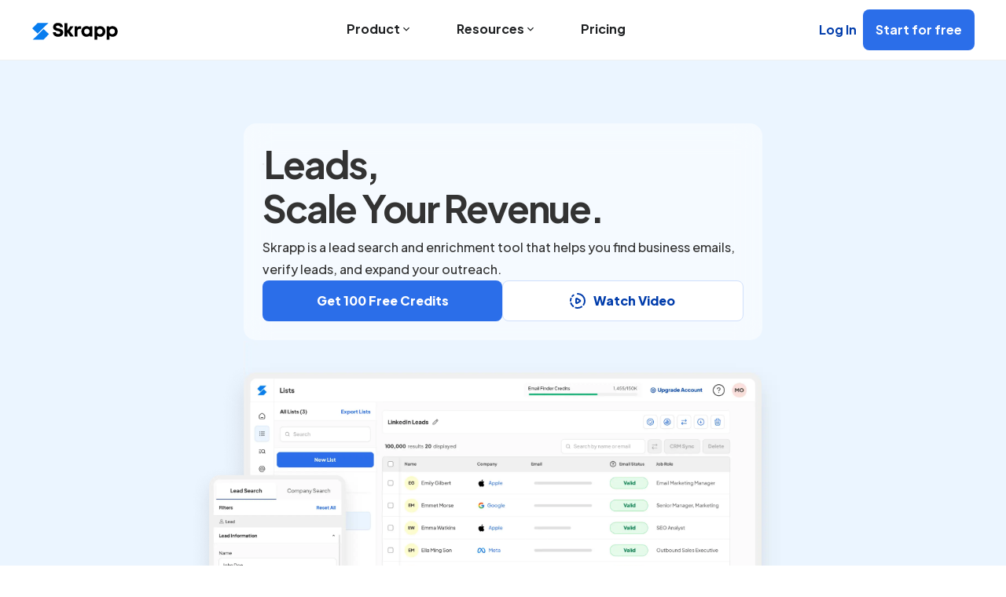

--- FILE ---
content_type: text/html; charset=utf-8
request_url: https://skrapp.io/?ref=the-close-sales-blog
body_size: 42612
content:
<!DOCTYPE html><html lang="en"><head><meta charSet="utf-8" data-next-head=""/><meta charSet="utf-8"/><meta name="viewport" content="width=device-width, initial-scale=1, shrink-to-fit=no" data-next-head=""/><title data-next-head="">Skrapp.io | Find Emails &amp; B2B Leads from LinkedIn </title><meta property="og:title" content="Skrapp.io | Find Emails &amp; B2B Leads from LinkedIn " data-next-head=""/><meta property="og:url" content="https://skrapp.io" data-next-head=""/><meta name="description" content="Find verified business email addresses and build targeted lead lists with Skrapp. Trusted by 2M+ users to enrich contacts and discover prospects — for free." data-next-head=""/><meta property="og:description" content="Find verified business email addresses and build targeted lead lists with Skrapp. Trusted by 2M+ users to enrich contacts and discover prospects — for free." data-next-head=""/><link rel="canonical" href="https://skrapp.io" data-next-head=""/><link rel="alternate" href="https://skrapp.io" hrefLang="x-default" data-next-head=""/><link rel="alternate" href="https://skrapp.io/da" hrefLang="da" data-next-head=""/><link rel="alternate" href="https://skrapp.io/de" hrefLang="de" data-next-head=""/><link rel="alternate" href="https://skrapp.io" hrefLang="en" data-next-head=""/><link rel="alternate" href="https://skrapp.io/es" hrefLang="es" data-next-head=""/><link rel="alternate" href="https://skrapp.io/fi" hrefLang="fi" data-next-head=""/><link rel="alternate" href="https://skrapp.io/fr" hrefLang="fr" data-next-head=""/><link rel="alternate" href="https://skrapp.io/it" hrefLang="it" data-next-head=""/><link rel="alternate" href="https://skrapp.io/nl" hrefLang="nl" data-next-head=""/><link rel="alternate" href="https://skrapp.io/no" hrefLang="no" data-next-head=""/><link rel="alternate" href="https://skrapp.io/pl" hrefLang="pl" data-next-head=""/><link rel="alternate" href="https://skrapp.io/pt" hrefLang="pt" data-next-head=""/><link rel="alternate" href="https://skrapp.io/ru" hrefLang="ru" data-next-head=""/><link rel="alternate" href="https://skrapp.io/sv" hrefLang="sv" data-next-head=""/><meta name="theme-color" content="#ffffff"/><meta name="robots" content="index, follow"/><meta property="og:locale" content="en_US"/><meta property="og:type" content="website"/><meta property="og:url" content="https://skrapp.io/"/><meta property="og:image" content="https://resources.skrapp.io/brand/icons/png/icon-blue-round-500.png"/><meta property="og:image:type" content="image/png"/><meta property="og:image:width" content="500"/><meta property="og:image:height" content="500"/><meta name="facebook-domain-verification" content="9e4c5bm4v7x70jq5llb8gr076qsi05"/><link rel="shortcut icon" href="https://resources.skrapp.io/brand/favicon.ico/favicon.png"/><link rel="apple-touch-icon" sizes="57x57" href="https://resources.skrapp.io/brand/favicon.ico/apple-icon-57x57.png"/><link rel="apple-touch-icon" sizes="60x60" href="https://resources.skrapp.io/brand/favicon.ico/apple-icon-60x60.png"/><link rel="apple-touch-icon" sizes="72x72" href="https://resources.skrapp.io/brand/favicon.ico/apple-icon-72x72.png"/><link rel="apple-touch-icon" sizes="76x76" href="https://resources.skrapp.io/brand/favicon.ico/apple-icon-76x76.png"/><link rel="apple-touch-icon" sizes="114x114" href="https://resources.skrapp.io/brand/favicon.ico/apple-icon-114x114.png"/><link rel="apple-touch-icon" sizes="120x120" href="https://resources.skrapp.io/brand/favicon.ico/apple-icon-120x120.png"/><link rel="apple-touch-icon" sizes="144x144" href="https://resources.skrapp.io/brand/favicon.ico/apple-icon-144x144.png"/><link rel="apple-touch-icon" sizes="152x152" href="https://resources.skrapp.io/brand/favicon.ico/apple-icon-152x152.png"/><link rel="apple-touch-icon" sizes="180x180" href="https://resources.skrapp.io/brand/favicon.ico/apple-icon-180x180.png"/><link rel="icon" type="image/png" sizes="192x192" href="https://resources.skrapp.io/brand/favicon.ico/android-icon-192x192.png"/><link rel="icon" type="image/png" sizes="192x192" href="https://resources.skrapp.io/brand/favicon.ico/android-icon-384x384.png"/><link rel="icon" type="image/png" sizes="32x32" href="https://resources.skrapp.io/brand/favicon.ico/favicon-32x32.png"/><link rel="icon" type="image/png" sizes="96x96" href="https://resources.skrapp.io/brand/favicon.ico/favicon-96x96.png"/><link rel="icon" type="image/png" sizes="16x16" href="https://resources.skrapp.io/brand/favicon.ico/favicon-16x16.png"/><link rel="manifest" href="/manifest.json"/><link rel="preload" href="/_next/static/media/636a5ac981f94f8b-s.p.woff2" as="font" type="font/woff2" crossorigin="anonymous" data-next-font="size-adjust"/><link rel="preload" href="/_next/static/media/c49dcee81b580683-s.p.woff2" as="font" type="font/woff2" crossorigin="anonymous" data-next-font="size-adjust"/><link rel="preload" href="/_next/static/media/36966cca54120369-s.p.woff2" as="font" type="font/woff2" crossorigin="anonymous" data-next-font="size-adjust"/><link rel="preload" href="/_next/static/css/a25b73613a0a12ef.css" as="style"/><script type="application/ld+json" data-next-head="">{"@context":"https://schema.org","@type":"Organization","name":"Skrapp.io","url":"https://skrapp.io","logo":"https://encrypted-tbn0.gstatic.com/images?q=tbn:ANd9GcRASS6JaGuBkRqxvSKn7Bke0s-b9Vg-tKAWGw&s","description":"Skrapp.io is a B2B lead finder, data enrichment, and email lookup tool designed to help businesses streamline lead generation and outreach efforts.","sameAs":["https://www.linkedin.com/company/skrappio/","https://x.com/skrappio/"],"contactPoint":{"@type":"ContactPoint","telephone":"+1 415 800 3691","email":"support@skrapp.io","contactType":"customer support","availableLanguage":["English","French"]},"address":{"@type":"PostalAddress","streetAddress":"160 Robinson Road","addressLocality":"Singapore","postalCode":"068914","addressCountry":"SG"}}</script><link rel="preload" as="image" imageSrcSet="/_next/image?url=%2Fassets%2Fimages%2Fpartners%2Fadobe.webp&amp;w=128&amp;q=75 1x, /_next/image?url=%2Fassets%2Fimages%2Fpartners%2Fadobe.webp&amp;w=256&amp;q=75 2x" data-next-head=""/><link rel="preload" as="image" imageSrcSet="/_next/image?url=%2Fassets%2Fimages%2Fpartners%2Fibm.webp&amp;w=64&amp;q=75 1x, /_next/image?url=%2Fassets%2Fimages%2Fpartners%2Fibm.webp&amp;w=128&amp;q=75 2x" data-next-head=""/><link rel="preload" as="image" imageSrcSet="/_next/image?url=%2Fassets%2Fimages%2Fpartners%2Fsap.webp&amp;w=64&amp;q=75 1x, /_next/image?url=%2Fassets%2Fimages%2Fpartners%2Fsap.webp&amp;w=128&amp;q=75 2x" data-next-head=""/><link rel="preload" as="image" imageSrcSet="/_next/image?url=%2Fassets%2Fimages%2Fpartners%2Foracle.webp&amp;w=256&amp;q=75 1x, /_next/image?url=%2Fassets%2Fimages%2Fpartners%2Foracle.webp&amp;w=384&amp;q=75 2x" data-next-head=""/><link rel="preload" as="image" imageSrcSet="/_next/image?url=%2Fassets%2Fimages%2Fpartners%2Fmicrosoft.webp&amp;w=256&amp;q=75 1x, /_next/image?url=%2Fassets%2Fimages%2Fpartners%2Fmicrosoft.webp&amp;w=384&amp;q=75 2x" data-next-head=""/><link rel="preload" as="image" imageSrcSet="/_next/image?url=%2Fassets%2Fimages%2Fpartners%2Fsocial-bloom.webp&amp;w=256&amp;q=75 1x, /_next/image?url=%2Fassets%2Fimages%2Fpartners%2Fsocial-bloom.webp&amp;w=384&amp;q=75 2x" data-next-head=""/><link rel="preload" as="image" imageSrcSet="/_next/image?url=%2Fassets%2Fimages%2Fpartners%2Fgoodera.webp&amp;w=128&amp;q=75 1x, /_next/image?url=%2Fassets%2Fimages%2Fpartners%2Fgoodera.webp&amp;w=256&amp;q=75 2x" data-next-head=""/><link rel="stylesheet" href="/_next/static/css/a25b73613a0a12ef.css" data-n-p=""/><noscript data-n-css=""></noscript><script defer="" noModule="" src="/_next/static/chunks/polyfills-42372ed130431b0a.js" type="7e980084cca18d6847307237-text/javascript"></script><script defer="" src="/_next/static/chunks/6371-b976bc04d02bee48.js" type="7e980084cca18d6847307237-text/javascript"></script><script defer="" src="/_next/static/chunks/8827-805c9bf3ab55c2e3.js" type="7e980084cca18d6847307237-text/javascript"></script><script defer="" src="/_next/static/chunks/9406.051fbd4ada3a3ae1.js" type="7e980084cca18d6847307237-text/javascript"></script><script defer="" src="/_next/static/chunks/1821.58d717c7611fbf10.js" type="7e980084cca18d6847307237-text/javascript"></script><script defer="" src="/_next/static/chunks/8769.210ec527f9225681.js" type="7e980084cca18d6847307237-text/javascript"></script><script defer="" src="/_next/static/chunks/639.89c2e8d5fd0aaeac.js" type="7e980084cca18d6847307237-text/javascript"></script><script defer="" src="/_next/static/chunks/2924.b9dbbfc7a52c1cf1.js" type="7e980084cca18d6847307237-text/javascript"></script><script defer="" src="/_next/static/chunks/7953.fb03aeb404479495.js" type="7e980084cca18d6847307237-text/javascript"></script><script defer="" src="/_next/static/chunks/5924.f313e3dd8f6b4013.js" type="7e980084cca18d6847307237-text/javascript"></script><script defer="" src="/_next/static/chunks/7025-e7a93775cf0fcb6b.js" type="7e980084cca18d6847307237-text/javascript"></script><script defer="" src="/_next/static/chunks/7689.84677ce55eba2226.js" type="7e980084cca18d6847307237-text/javascript"></script><script defer="" src="/_next/static/chunks/9843.e56a66e25806bbdc.js" type="7e980084cca18d6847307237-text/javascript"></script><script defer="" src="/_next/static/chunks/5223-3360ef9333f4d8af.js" type="7e980084cca18d6847307237-text/javascript"></script><script defer="" src="/_next/static/chunks/6070-458d198c0a7d14cf.js" type="7e980084cca18d6847307237-text/javascript"></script><script defer="" src="/_next/static/chunks/5765-f609326a302f53ff.js" type="7e980084cca18d6847307237-text/javascript"></script><script defer="" src="/_next/static/chunks/6374.b5f2c4da941866bf.js" type="7e980084cca18d6847307237-text/javascript"></script><script defer="" src="/_next/static/chunks/1591.2ecc7e07916a50bf.js" type="7e980084cca18d6847307237-text/javascript"></script><script defer="" src="/_next/static/chunks/6719.9f00fec6c8fe7fb7.js" type="7e980084cca18d6847307237-text/javascript"></script><script defer="" src="/_next/static/chunks/3268.2f7b852356bb2bdb.js" type="7e980084cca18d6847307237-text/javascript"></script><script defer="" src="/_next/static/chunks/8463.d09db652742b0001.js" type="7e980084cca18d6847307237-text/javascript"></script><script src="/_next/static/chunks/webpack-faa1df003bfc79de.js" defer="" type="7e980084cca18d6847307237-text/javascript"></script><script src="/_next/static/chunks/framework-58c8f2b553ccbf90.js" defer="" type="7e980084cca18d6847307237-text/javascript"></script><script src="/_next/static/chunks/main-81e01b3bd6a81634.js" defer="" type="7e980084cca18d6847307237-text/javascript"></script><script src="/_next/static/chunks/pages/_app-9a11904e05120fa3.js" defer="" type="7e980084cca18d6847307237-text/javascript"></script><script src="/_next/static/chunks/8178-012695755d47e4e3.js" defer="" type="7e980084cca18d6847307237-text/javascript"></script><script src="/_next/static/chunks/1541-90f39d7aa7642373.js" defer="" type="7e980084cca18d6847307237-text/javascript"></script><script src="/_next/static/chunks/9480-d247ede0593395b7.js" defer="" type="7e980084cca18d6847307237-text/javascript"></script><script src="/_next/static/chunks/1609-747972b3f842ec1b.js" defer="" type="7e980084cca18d6847307237-text/javascript"></script><script src="/_next/static/chunks/2228-68c4a69d8ed67c4f.js" defer="" type="7e980084cca18d6847307237-text/javascript"></script><script src="/_next/static/chunks/4587-5a5aac07c13b0203.js" defer="" type="7e980084cca18d6847307237-text/javascript"></script><script src="/_next/static/chunks/798-d76ae77a64e8e889.js" defer="" type="7e980084cca18d6847307237-text/javascript"></script><script src="/_next/static/chunks/9827-7aca2e847160604a.js" defer="" type="7e980084cca18d6847307237-text/javascript"></script><script src="/_next/static/chunks/pages/index-ba667b72ed8c64bf.js" defer="" type="7e980084cca18d6847307237-text/javascript"></script><script src="/_next/static/FhrD10qrQVGYMLA4vn-pA/_buildManifest.js" defer="" type="7e980084cca18d6847307237-text/javascript"></script><script src="/_next/static/FhrD10qrQVGYMLA4vn-pA/_ssgManifest.js" defer="" type="7e980084cca18d6847307237-text/javascript"></script><style data-emotion="css-global 0"></style><style data-emotion="css-global 1o2ffso">html{-webkit-font-smoothing:antialiased;-moz-osx-font-smoothing:grayscale;box-sizing:border-box;-webkit-text-size-adjust:100%;}*,*::before,*::after{box-sizing:inherit;}strong,b{font-weight:700;}body{margin:0;color:#1e2022;font-family:'Plus Jakarta Sans','Plus Jakarta Sans Fallback',sans-serif;font-weight:400;font-size:1rem;line-height:1.5;background-color:#ffffff;}@media print{body{background-color:#fff;}}body::backdrop{background-color:#ffffff;}</style><style data-emotion="css-global animation-15y8m8u">@-webkit-keyframes animation-15y8m8u{0%{left:0px;top:0px;}50%{left:25px;top:30px;}75%{left:50px;bottom:25px;}100%{left:75px;top:0px;}}@keyframes animation-15y8m8u{0%{left:0px;top:0px;}50%{left:25px;top:30px;}75%{left:50px;bottom:25px;}100%{left:75px;top:0px;}}</style><style data-emotion="css-global animation-1pbeml6">@-webkit-keyframes animation-1pbeml6{to{-webkit-background-size:100% 100%;background-size:100% 100%;}}@keyframes animation-1pbeml6{to{-webkit-background-size:100% 100%;background-size:100% 100%;}}</style><style data-emotion="css-global 1prfaxn">@-webkit-keyframes mui-auto-fill{from{display:block;}}@keyframes mui-auto-fill{from{display:block;}}@-webkit-keyframes mui-auto-fill-cancel{from{display:block;}}@keyframes mui-auto-fill-cancel{from{display:block;}}</style><style data-emotion="css 1ifyc2y 1gduevz exky79 1ah0kg8 md4nvm 1yqlks2 q6pdsz f38rbf 1737k1w 1j021wb 31mljm 1y5uizu 16fjzol 14lp6ne mqvgwt wixc97 4s8fx8 c5hum6 lhfv11 69i1ev 1auewmu fe6ys4 5mmij8 x9m0yc 7825d0 v2pfbs 1agmid6 9s4oqu vhprr7 1brn0df 1vlb3a2 ch27pp dqwcc2 efnt62 4937vv j8fkey q7mezt 11f6vke 275zfi fl2ypp 107gwql apt98e axw7ok 1c4olri 1nm50mu 1cqdqe4 9mkqqs 15nrc2r 1x8153z cveorv 1mwvt7h wxal00 ekf6iz 1age63q 1u7j2fh wuj0wy 1g6do9v 12xfn18 1eyg8b1 1sg7bn7 1e1lhhg 41bscv 8kp0e9 105yvkb q9eug0 eoer7f 86jmh2 14dt8pz 1o85ry2 yebhnu 1u7ixfd 1psxyhy rw416q 45do71 1f2ju3k 44mqb5 1ido6he 1rr4qq7 18lj9gt thkxp4 1cuqm2c q1tj2d 1ck2e9o 12iqzlz 1tkb4rg uqhv28 1ozpqy1 ubgqdf gjvej3 88ogke 1yvzhlc 1pqvj1f on1cwv 1yb5own 8vy3gx 17mjdup hbzyj7 v2t0z6 17ag1zk ap6sog 3ijkrb 7o41at 1y87bd7 3zb96q 1oydvin 1iohp81 eoe851 74p4wi 1gxe1qk 1uumo10 1wpj9c8 182awzp 4og8kx 1kxcrms 4cuuwu 13lpqeh 1gbgyoj k2uy6u odt8kn l36vwz 1s8bv0c vd71zl bu0yti fl2y38 f3ynn3 uwpssp 1mulkhv g87hug 54pmk6 179ymf7 5otc7x eu0qgk yd8sa2 o0ejuz 1vk4bup 15dsdov mf4p9r 1vta968 m3tyt9 5xmzdu 1vqng26 1w7gz70 1adlc5m 1iea7j5 equppg kixoc8 1jsvgf 168b02p 1xkrhcu 10e9rb3 mb2lq9 ofe72j 1esmyhx 1apklq0 9k49o2 stb2uw 2imjyh 146iy09 e3o9ag 1qsln1n 1ga049g 188axkw kjg1pz y2kygu 17qa0m8 1pnahtw 1f6kg7i 1tc0bvl 1jy0wp0 1ysr3x7 1bp8leu k008qs 147e5lo 1l3b12y 1xdhyk6 5v2ak0 w4cd9x 1696axt c1bf91 2md1hz wnfue5 17z2v7r vuxf0f x6gzgf f8wb7g 1cbf1l2 15830to 9vd5ud 1nkzqf3 zxakje sqa3xy 2g9rpw 41vcul tbsoqt qeh3wf">.css-1ifyc2y{background-color:#ffffff;color:#1e2022;-webkit-transition:box-shadow 300ms cubic-bezier(0.4, 0, 0.2, 1) 0ms;transition:box-shadow 300ms cubic-bezier(0.4, 0, 0.2, 1) 0ms;border-radius:4px;box-shadow:var(--Paper-shadow);background-image:var(--Paper-overlay);}.css-1gduevz{background-color:#ffffff;color:#1e2022;-webkit-transition:box-shadow 300ms cubic-bezier(0.4, 0, 0.2, 1) 0ms;transition:box-shadow 300ms cubic-bezier(0.4, 0, 0.2, 1) 0ms;box-shadow:var(--Paper-shadow);background-image:var(--Paper-overlay);display:-webkit-box;display:-webkit-flex;display:-ms-flexbox;display:flex;-webkit-flex-direction:column;-ms-flex-direction:column;flex-direction:column;width:100%;box-sizing:border-box;-webkit-flex-shrink:0;-ms-flex-negative:0;flex-shrink:0;position:-webkit-sticky;position:sticky;z-index:1200;top:0;left:auto;right:0;--AppBar-background:#087def;--AppBar-color:#fff;background-color:var(--AppBar-background);color:var(--AppBar-color);top:0;background-color:#ffffff;}@media (min-width:0px){.css-1gduevz{border-bottom:1px solid #F0F0F0;}}.css-exky79{max-width:1200px;width:100%;margin:0 auto;padding-left:0px;padding-right:0px;padding-top:0px;padding-bottom:0px;}.css-1ah0kg8{display:-webkit-box;display:-webkit-flex;display:-ms-flexbox;display:flex;-webkit-box-pack:justify;-webkit-justify-content:space-between;justify-content:space-between;-webkit-align-items:center;-webkit-box-align:center;-ms-flex-align:center;align-items:center;width:100%;}@media (min-width:0px){.css-1ah0kg8{height:64px;padding-left:16px;padding-right:16px;}}@media (min-width:900px){.css-1ah0kg8{height:76px;padding-left:0px;padding-right:0px;}}.css-md4nvm{display:-webkit-box;display:-webkit-flex;display:-ms-flexbox;display:flex;margin-left:-10px;}@media (min-width:0px){.css-md4nvm{width:100px;}}@media (min-width:900px){.css-md4nvm{width:140px;}}.css-1yqlks2{-webkit-align-items:center;-webkit-box-align:center;-ms-flex-align:center;align-items:center;-webkit-box-pack:justify;-webkit-justify-content:space-between;justify-content:space-between;-webkit-flex:1;-ms-flex:1;flex:1;}@media (min-width:0px){.css-1yqlks2{display:none;}}@media (min-width:900px){.css-1yqlks2{display:-webkit-box;display:-webkit-flex;display:-ms-flexbox;display:flex;}}.css-q6pdsz{display:-webkit-box;display:-webkit-flex;display:-ms-flexbox;display:flex;-webkit-box-pack:center;-ms-flex-pack:center;-webkit-justify-content:center;justify-content:center;-webkit-flex:1;-ms-flex:1;flex:1;}.css-f38rbf{margin-left:32px;}.css-1737k1w{display:-webkit-box;display:-webkit-flex;display:-ms-flexbox;display:flex;-webkit-align-items:center;-webkit-box-align:center;-ms-flex-align:center;align-items:center;padding-top:24px;padding-bottom:24px;padding-left:12px;padding-right:12px;gap:4px;border-bottom:2px solid;border-color:transparent;cursor:pointer;}.css-1737k1w:focus{border:2px solid;border-color:#2B6EE9;border-radius:8px;}.css-1j021wb{margin:0;font-family:'Plus Jakarta Sans','Plus Jakarta Sans Fallback',sans-serif;font-weight:400;font-size:1rem;line-height:1.5;font-size:16px;line-height:28px;font-weight:700;color:#1e2022;}.css-31mljm{-webkit-user-select:none;-moz-user-select:none;-ms-user-select:none;user-select:none;width:1em;height:1em;display:inline-block;-webkit-flex-shrink:0;-ms-flex-negative:0;flex-shrink:0;-webkit-transition:fill 200ms cubic-bezier(0.4, 0, 0.2, 1) 0ms;transition:fill 200ms cubic-bezier(0.4, 0, 0.2, 1) 0ms;fill:currentColor;font-size:1.5rem;width:16px;height:16px;-webkit-transform:none;-moz-transform:none;-ms-transform:none;transform:none;color:#1e2022;}.css-1y5uizu{position:absolute;display:none;max-width:100vw;width:100%;background-color:#ffffff;padding:0px;left:0;border-top:1px solid #f7f4f7;border-top-right-radius:0;border-top-left-radius:0;border-bottom-right-radius:8px;border-bottom-left-radius:8px;box-shadow:rgb(140 152 164 / 13%) 0px 6px 24px 0px;}.css-16fjzol{width:100%;margin-left:auto;box-sizing:border-box;margin-right:auto;padding-left:16px;padding-right:16px;padding-left:0!important;padding-right:0!important;}@media (min-width:600px){.css-16fjzol{padding-left:24px;padding-right:24px;}}@media (min-width:1200px){.css-16fjzol{max-width:1200px;}}.css-14lp6ne{--Grid-columns:12;--Grid-columnSpacing:0px;--Grid-rowSpacing:0px;-webkit-flex-direction:row;-ms-flex-direction:row;flex-direction:row;min-width:0;box-sizing:border-box;display:-webkit-box;display:-webkit-flex;display:-ms-flexbox;display:flex;-webkit-box-flex-wrap:wrap;-webkit-flex-wrap:wrap;-ms-flex-wrap:wrap;flex-wrap:wrap;gap:var(--Grid-rowSpacing) var(--Grid-columnSpacing);margin-top:16px;margin-bottom:16px;-webkit-box-pack:justify;-webkit-justify-content:space-between;justify-content:space-between;}.css-14lp6ne >*{--Grid-parent-columns:12;}.css-14lp6ne >*{--Grid-parent-columnSpacing:0px;}.css-14lp6ne >*{--Grid-parent-rowSpacing:0px;}.css-mqvgwt{-webkit-box-flex:0;-webkit-flex-grow:0;-ms-flex-positive:0;flex-grow:0;-webkit-flex-basis:auto;-ms-flex-preferred-size:auto;flex-basis:auto;width:calc(100% * 12 / var(--Grid-parent-columns) - (var(--Grid-parent-columns) - 12) * (var(--Grid-parent-columnSpacing) / var(--Grid-parent-columns)));min-width:0;box-sizing:border-box;display:-webkit-box;display:-webkit-flex;display:-ms-flexbox;display:flex;-webkit-flex-direction:column;-ms-flex-direction:column;flex-direction:column;-webkit-flex-basis:50%!important;-ms-flex-preferred-size:50%!important;flex-basis:50%!important;-webkit-box-flex:0;-webkit-flex-grow:0;-ms-flex-positive:0;flex-grow:0;-webkit-box-pack:start;-ms-flex-pack:start;-webkit-justify-content:flex-start;justify-content:flex-start;border-left:none;border-left-color:#F0F0F0;padding-left:4px;padding-right:4px;padding-top:16px;gap:4px;}@media (min-width:900px){.css-mqvgwt{-webkit-box-flex:0;-webkit-flex-grow:0;-ms-flex-positive:0;flex-grow:0;-webkit-flex-basis:auto;-ms-flex-preferred-size:auto;flex-basis:auto;width:calc(100% * 4 / var(--Grid-parent-columns) - (var(--Grid-parent-columns) - 4) * (var(--Grid-parent-columnSpacing) / var(--Grid-parent-columns)));}}.css-wixc97{margin:0;font-family:'Plus Jakarta Sans','Plus Jakarta Sans Fallback',sans-serif;font-weight:400;font-size:1rem;line-height:1.5;color:#7A7A7A;text-transform:capitalize;font-weight:500;padding:8px;width:-webkit-fit-content;width:-moz-fit-content;width:fit-content;line-height:20px;font-size:14px;}.css-4s8fx8{display:-webkit-box;display:-webkit-flex;display:-ms-flexbox;display:flex;-webkit-box-pack:start;-ms-flex-pack:start;-webkit-justify-content:flex-start;justify-content:flex-start;-webkit-align-items:center;-webkit-box-align:center;-ms-flex-align:center;align-items:center;color:#1e2022;background-color:transparent;padding:12px;-webkit-text-decoration:none;text-decoration:none;border:1px solid transparent;border-radius:8px;gap:12px;--btn-bg-color:#EBF5FF;--icon-visibility:hidden;}.css-4s8fx8:hover{background-color:#EBF5FF;border-color:#D0DFFB;--btn-bg-color:white!important;--icon-visibility:visible;color:#1e2022;}.css-4s8fx8:focus{border:2px solid;border-color:#003CAB;--icon-visibility:visible;}.css-c5hum6{-webkit-flex-shrink:0;-ms-flex-negative:0;flex-shrink:0;width:48px;height:48px;display:-webkit-box;display:-webkit-flex;display:-ms-flexbox;display:flex;-webkit-box-pack:center;-ms-flex-pack:center;-webkit-justify-content:center;justify-content:center;-webkit-align-items:center;-webkit-box-align:center;-ms-flex-align:center;align-items:center;border:2px solid;border-color:#000;border-radius:8px;background-color:var(--btn-bg-color);}.css-lhfv11{gap:4px;}.css-69i1ev{display:-webkit-box;display:-webkit-flex;display:-ms-flexbox;display:flex;-webkit-box-pack:justify;-webkit-justify-content:space-between;justify-content:space-between;-webkit-align-items:center;-webkit-box-align:center;-ms-flex-align:center;align-items:center;}.css-1auewmu{margin:0;font-family:'Plus Jakarta Sans','Plus Jakarta Sans Fallback',sans-serif;font-weight:400;font-size:1rem;line-height:1.5;font-size:14px;font-weight:800;line-height:20px;}.css-fe6ys4{visibility:var(--icon-visibility);}.css-5mmij8{margin:0;font-family:'Plus Jakarta Sans','Plus Jakarta Sans Fallback',sans-serif;font-weight:400;font-size:1rem;line-height:1.5;font-size:14px;color:#5D5D5D;font-weight:500;line-height:20px;}.css-x9m0yc{-webkit-box-flex:0;-webkit-flex-grow:0;-ms-flex-positive:0;flex-grow:0;-webkit-flex-basis:auto;-ms-flex-preferred-size:auto;flex-basis:auto;width:calc(100% * 12 / var(--Grid-parent-columns) - (var(--Grid-parent-columns) - 12) * (var(--Grid-parent-columnSpacing) / var(--Grid-parent-columns)));min-width:0;box-sizing:border-box;display:-webkit-box;display:-webkit-flex;display:-ms-flexbox;display:flex;-webkit-flex-direction:column;-ms-flex-direction:column;flex-direction:column;-webkit-flex-basis:50%!important;-ms-flex-preferred-size:50%!important;flex-basis:50%!important;-webkit-box-flex:0;-webkit-flex-grow:0;-ms-flex-positive:0;flex-grow:0;-webkit-box-pack:start;-ms-flex-pack:start;-webkit-justify-content:flex-start;justify-content:flex-start;border-left:1px solid;border-left-color:#F0F0F0;padding-left:4px;padding-right:4px;padding-top:16px;gap:4px;}@media (min-width:900px){.css-x9m0yc{-webkit-box-flex:0;-webkit-flex-grow:0;-ms-flex-positive:0;flex-grow:0;-webkit-flex-basis:auto;-ms-flex-preferred-size:auto;flex-basis:auto;width:calc(100% * 4 / var(--Grid-parent-columns) - (var(--Grid-parent-columns) - 4) * (var(--Grid-parent-columnSpacing) / var(--Grid-parent-columns)));}}.css-7825d0{-webkit-box-flex:0;-webkit-flex-grow:0;-ms-flex-positive:0;flex-grow:0;-webkit-flex-basis:auto;-ms-flex-preferred-size:auto;flex-basis:auto;width:calc(100% * 12 / var(--Grid-parent-columns) - (var(--Grid-parent-columns) - 12) * (var(--Grid-parent-columnSpacing) / var(--Grid-parent-columns)));min-width:0;box-sizing:border-box;display:-webkit-box;display:-webkit-flex;display:-ms-flexbox;display:flex;-webkit-flex-direction:column;-ms-flex-direction:column;flex-direction:column;-webkit-flex-basis:auto!important;-ms-flex-preferred-size:auto!important;flex-basis:auto!important;-webkit-box-flex:1!important;-webkit-flex-grow:1!important;-ms-flex-positive:1!important;flex-grow:1!important;-webkit-box-pack:end;-ms-flex-pack:end;-webkit-justify-content:flex-end;justify-content:flex-end;border-left:1px solid;border-left-color:#F0F0F0;padding-left:4px;padding-right:4px;padding-top:0px;gap:4px;}@media (min-width:900px){.css-7825d0{-webkit-box-flex:0;-webkit-flex-grow:0;-ms-flex-positive:0;flex-grow:0;-webkit-flex-basis:auto;-ms-flex-preferred-size:auto;flex-basis:auto;width:calc(100% * 4 / var(--Grid-parent-columns) - (var(--Grid-parent-columns) - 4) * (var(--Grid-parent-columnSpacing) / var(--Grid-parent-columns)));}}.css-v2pfbs{position:absolute;display:none;max-width:100vw;width:100%;background-color:#ffffff;padding:16px;left:0;border-top:1px solid #f7f4f7;border-top-right-radius:0;border-top-left-radius:0;border-bottom-right-radius:8px;border-bottom-left-radius:8px;box-shadow:rgb(140 152 164 / 13%) 0px 6px 24px 0px;}.css-1agmid6{--Grid-columns:12;--Grid-columnSpacing:0px;--Grid-rowSpacing:0px;-webkit-flex-direction:row;-ms-flex-direction:row;flex-direction:row;min-width:0;box-sizing:border-box;display:-webkit-box;display:-webkit-flex;display:-ms-flexbox;display:flex;-webkit-box-flex-wrap:wrap;-webkit-flex-wrap:wrap;-ms-flex-wrap:wrap;flex-wrap:wrap;gap:var(--Grid-rowSpacing) var(--Grid-columnSpacing);margin-top:16px;margin-bottom:16px;}.css-1agmid6 >*{--Grid-parent-columns:12;}.css-1agmid6 >*{--Grid-parent-columnSpacing:0px;}.css-1agmid6 >*{--Grid-parent-rowSpacing:0px;}.css-9s4oqu{-webkit-box-flex:0;-webkit-flex-grow:0;-ms-flex-positive:0;flex-grow:0;-webkit-flex-basis:auto;-ms-flex-preferred-size:auto;flex-basis:auto;width:calc(100% * 12 / var(--Grid-parent-columns) - (var(--Grid-parent-columns) - 12) * (var(--Grid-parent-columnSpacing) / var(--Grid-parent-columns)));min-width:0;box-sizing:border-box;gap:0px;}@media (min-width:900px){.css-9s4oqu{-webkit-box-flex:0;-webkit-flex-grow:0;-ms-flex-positive:0;flex-grow:0;-webkit-flex-basis:auto;-ms-flex-preferred-size:auto;flex-basis:auto;width:calc(100% * 4 / var(--Grid-parent-columns) - (var(--Grid-parent-columns) - 4) * (var(--Grid-parent-columnSpacing) / var(--Grid-parent-columns)));}}@media (min-width:1200px){.css-9s4oqu{-webkit-box-flex:0;-webkit-flex-grow:0;-ms-flex-positive:0;flex-grow:0;-webkit-flex-basis:auto;-ms-flex-preferred-size:auto;flex-basis:auto;width:calc(100% * 3 / var(--Grid-parent-columns) - (var(--Grid-parent-columns) - 3) * (var(--Grid-parent-columnSpacing) / var(--Grid-parent-columns)));}}.css-vhprr7{width:100%;display:-webkit-box;display:-webkit-flex;display:-ms-flexbox;display:flex;-webkit-box-pack:start;-ms-flex-pack:start;-webkit-justify-content:flex-start;justify-content:flex-start;-webkit-align-items:center;-webkit-box-align:center;-ms-flex-align:center;align-items:center;color:#1e2022;background-color:transparent;padding:12px;margin-top:4px;-webkit-text-decoration:none;text-decoration:none;border:1px solid transparent;border-radius:8px;gap:12px;--btn-bg-color:#EBF5FF;--icon-visibility:hidden;}.css-vhprr7:hover{background-color:#EBF5FF;border-color:#D0DFFB;--btn-bg-color:white!important;--icon-visibility:visible;color:#1e2022;}.css-vhprr7:focus{border:2px solid;border-color:#003CAB;--icon-visibility:visible;}.css-1brn0df{display:-webkit-box;display:-webkit-flex;display:-ms-flexbox;display:flex;-webkit-align-items:center;-webkit-box-align:center;-ms-flex-align:center;align-items:center;padding-top:24px;padding-bottom:24px;padding-left:12px;padding-right:12px;-webkit-text-decoration:none;text-decoration:none;}.css-1vlb3a2{margin:0;font-family:'Plus Jakarta Sans','Plus Jakarta Sans Fallback',sans-serif;font-weight:400;font-size:1rem;line-height:1.5;font-weight:700;font-size:16px;line-height:28px;color:#1e2022;}.css-ch27pp{display:-webkit-box;display:-webkit-flex;display:-ms-flexbox;display:flex;-webkit-box-pack:end;-ms-flex-pack:end;-webkit-justify-content:flex-end;justify-content:flex-end;gap:8px;}.css-dqwcc2{display:-webkit-inline-box;display:-webkit-inline-flex;display:-ms-inline-flexbox;display:inline-flex;-webkit-align-items:center;-webkit-box-align:center;-ms-flex-align:center;align-items:center;-webkit-box-pack:center;-ms-flex-pack:center;-webkit-justify-content:center;justify-content:center;position:relative;box-sizing:border-box;-webkit-tap-highlight-color:transparent;background-color:transparent;outline:0;border:0;margin:0;border-radius:0;padding:0;cursor:pointer;-webkit-user-select:none;-moz-user-select:none;-ms-user-select:none;user-select:none;vertical-align:middle;-moz-appearance:none;-webkit-appearance:none;-webkit-text-decoration:none;text-decoration:none;color:inherit;text-transform:none;font-weight:medium;font-family:'Plus Jakarta Sans','Plus Jakarta Sans Fallback',sans-serif;font-size:0.875rem;line-height:1.75;min-width:64px;padding:6px 16px;border:0;border-radius:4px;-webkit-transition:background-color 250ms cubic-bezier(0.4, 0, 0.2, 1) 0ms,box-shadow 250ms cubic-bezier(0.4, 0, 0.2, 1) 0ms,border-color 250ms cubic-bezier(0.4, 0, 0.2, 1) 0ms,color 250ms cubic-bezier(0.4, 0, 0.2, 1) 0ms;transition:background-color 250ms cubic-bezier(0.4, 0, 0.2, 1) 0ms,box-shadow 250ms cubic-bezier(0.4, 0, 0.2, 1) 0ms,border-color 250ms cubic-bezier(0.4, 0, 0.2, 1) 0ms,color 250ms cubic-bezier(0.4, 0, 0.2, 1) 0ms;padding:6px 8px;color:var(--variant-textColor);background-color:var(--variant-textBg);--variant-textColor:#087def;--variant-outlinedColor:#087def;--variant-outlinedBorder:rgba(8, 125, 239, 0.5);--variant-containedColor:#fff;--variant-containedBg:#087def;padding:8px 11px;font-size:0.9375rem;-webkit-transition:background-color 250ms cubic-bezier(0.4, 0, 0.2, 1) 0ms,box-shadow 250ms cubic-bezier(0.4, 0, 0.2, 1) 0ms,border-color 250ms cubic-bezier(0.4, 0, 0.2, 1) 0ms;transition:background-color 250ms cubic-bezier(0.4, 0, 0.2, 1) 0ms,box-shadow 250ms cubic-bezier(0.4, 0, 0.2, 1) 0ms,border-color 250ms cubic-bezier(0.4, 0, 0.2, 1) 0ms;font-weight:600;border-radius:5px;padding-top:10px;padding-bottom:10px;border-radius:8px;color:#003CAB;padding-left:8px;padding-right:8px;font-size:16px;line-height:28px;font-style:normal;font-weight:700;height:52px;text-wrap:nowrap;}.css-dqwcc2::-moz-focus-inner{border-style:none;}.css-dqwcc2.Mui-disabled{pointer-events:none;cursor:default;}@media print{.css-dqwcc2{-webkit-print-color-adjust:exact;color-adjust:exact;}}.css-dqwcc2:hover{-webkit-text-decoration:none;text-decoration:none;}.css-dqwcc2.Mui-disabled{color:rgba(0, 0, 0, 0.26);}@media (hover: hover){.css-dqwcc2:hover{--variant-containedBg:#2f6ad9;--variant-textBg:rgba(8, 125, 239, 0.04);--variant-outlinedBorder:#087def;--variant-outlinedBg:rgba(8, 125, 239, 0.04);}}.css-dqwcc2.MuiButton-loading{color:transparent;}.css-efnt62{display:-webkit-inline-box;display:-webkit-inline-flex;display:-ms-inline-flexbox;display:inline-flex;-webkit-align-items:center;-webkit-box-align:center;-ms-flex-align:center;align-items:center;-webkit-box-pack:center;-ms-flex-pack:center;-webkit-justify-content:center;justify-content:center;position:relative;box-sizing:border-box;-webkit-tap-highlight-color:transparent;background-color:transparent;outline:0;border:0;margin:0;border-radius:0;padding:0;cursor:pointer;-webkit-user-select:none;-moz-user-select:none;-ms-user-select:none;user-select:none;vertical-align:middle;-moz-appearance:none;-webkit-appearance:none;-webkit-text-decoration:none;text-decoration:none;color:inherit;text-transform:none;font-weight:medium;font-family:'Plus Jakarta Sans','Plus Jakarta Sans Fallback',sans-serif;font-size:0.875rem;line-height:1.75;min-width:64px;padding:6px 16px;border:0;border-radius:4px;-webkit-transition:background-color 250ms cubic-bezier(0.4, 0, 0.2, 1) 0ms,box-shadow 250ms cubic-bezier(0.4, 0, 0.2, 1) 0ms,border-color 250ms cubic-bezier(0.4, 0, 0.2, 1) 0ms,color 250ms cubic-bezier(0.4, 0, 0.2, 1) 0ms;transition:background-color 250ms cubic-bezier(0.4, 0, 0.2, 1) 0ms,box-shadow 250ms cubic-bezier(0.4, 0, 0.2, 1) 0ms,border-color 250ms cubic-bezier(0.4, 0, 0.2, 1) 0ms,color 250ms cubic-bezier(0.4, 0, 0.2, 1) 0ms;padding:6px 8px;color:var(--variant-textColor);background-color:var(--variant-textBg);--variant-textColor:#087def;--variant-outlinedColor:#087def;--variant-outlinedBorder:rgba(8, 125, 239, 0.5);--variant-containedColor:#fff;--variant-containedBg:#087def;-webkit-transition:background-color 250ms cubic-bezier(0.4, 0, 0.2, 1) 0ms,box-shadow 250ms cubic-bezier(0.4, 0, 0.2, 1) 0ms,border-color 250ms cubic-bezier(0.4, 0, 0.2, 1) 0ms;transition:background-color 250ms cubic-bezier(0.4, 0, 0.2, 1) 0ms,box-shadow 250ms cubic-bezier(0.4, 0, 0.2, 1) 0ms,border-color 250ms cubic-bezier(0.4, 0, 0.2, 1) 0ms;font-weight:600;border-radius:5px;padding-top:10px;padding-bottom:10px;border-radius:8px;font-size:16px;line-height:28px;font-weight:500;white-space:nowrap;background:#2B6EE9!important;color:#FFF!important;border:none!important;padding:12px 16px!important;height:52px!important;}.css-efnt62::-moz-focus-inner{border-style:none;}.css-efnt62.Mui-disabled{pointer-events:none;cursor:default;}@media print{.css-efnt62{-webkit-print-color-adjust:exact;color-adjust:exact;}}.css-efnt62:hover{-webkit-text-decoration:none;text-decoration:none;}.css-efnt62.Mui-disabled{color:rgba(0, 0, 0, 0.26);}@media (hover: hover){.css-efnt62:hover{--variant-containedBg:#2f6ad9;--variant-textBg:rgba(8, 125, 239, 0.04);--variant-outlinedBorder:#087def;--variant-outlinedBg:rgba(8, 125, 239, 0.04);}}.css-efnt62.MuiButton-loading{color:transparent;}.css-efnt62:hover{background:#003CAB!important;}.css-efnt62:focus-visible{border:4px solid #003CAB!important;outline:none!important;}.css-efnt62:disabled{background:#E0E0E0!important;color:#ADADAD!important;}.css-4937vv{-webkit-align-items:center;-webkit-box-align:center;-ms-flex-align:center;align-items:center;}@media (min-width:0px){.css-4937vv{display:-webkit-box;display:-webkit-flex;display:-ms-flexbox;display:flex;}}@media (min-width:900px){.css-4937vv{display:none;}}.css-j8fkey{display:-webkit-inline-box;display:-webkit-inline-flex;display:-ms-inline-flexbox;display:inline-flex;-webkit-align-items:center;-webkit-box-align:center;-ms-flex-align:center;align-items:center;-webkit-box-pack:center;-ms-flex-pack:center;-webkit-justify-content:center;justify-content:center;position:relative;box-sizing:border-box;-webkit-tap-highlight-color:transparent;background-color:transparent;outline:0;border:0;margin:0;border-radius:0;padding:0;cursor:pointer;-webkit-user-select:none;-moz-user-select:none;-ms-user-select:none;user-select:none;vertical-align:middle;-moz-appearance:none;-webkit-appearance:none;-webkit-text-decoration:none;text-decoration:none;color:inherit;text-transform:none;font-weight:medium;font-family:'Plus Jakarta Sans','Plus Jakarta Sans Fallback',sans-serif;font-size:0.875rem;line-height:1.75;min-width:64px;padding:6px 16px;border:0;border-radius:4px;-webkit-transition:background-color 250ms cubic-bezier(0.4, 0, 0.2, 1) 0ms,box-shadow 250ms cubic-bezier(0.4, 0, 0.2, 1) 0ms,border-color 250ms cubic-bezier(0.4, 0, 0.2, 1) 0ms,color 250ms cubic-bezier(0.4, 0, 0.2, 1) 0ms;transition:background-color 250ms cubic-bezier(0.4, 0, 0.2, 1) 0ms,box-shadow 250ms cubic-bezier(0.4, 0, 0.2, 1) 0ms,border-color 250ms cubic-bezier(0.4, 0, 0.2, 1) 0ms,color 250ms cubic-bezier(0.4, 0, 0.2, 1) 0ms;padding:5px 15px;border:1px solid currentColor;border-color:var(--variant-outlinedBorder, currentColor);background-color:var(--variant-outlinedBg);color:var(--variant-outlinedColor);--variant-textColor:#087def;--variant-outlinedColor:#087def;--variant-outlinedBorder:rgba(8, 125, 239, 0.5);--variant-containedColor:#fff;--variant-containedBg:#087def;-webkit-transition:background-color 250ms cubic-bezier(0.4, 0, 0.2, 1) 0ms,box-shadow 250ms cubic-bezier(0.4, 0, 0.2, 1) 0ms,border-color 250ms cubic-bezier(0.4, 0, 0.2, 1) 0ms;transition:background-color 250ms cubic-bezier(0.4, 0, 0.2, 1) 0ms,box-shadow 250ms cubic-bezier(0.4, 0, 0.2, 1) 0ms,border-color 250ms cubic-bezier(0.4, 0, 0.2, 1) 0ms;font-weight:600;border-radius:5px;padding-top:10px;padding-bottom:10px;border-radius:8px;min-width:auto;height:40px;width:40px;padding:8px;border-color:#2B6EE9;}.css-j8fkey::-moz-focus-inner{border-style:none;}.css-j8fkey.Mui-disabled{pointer-events:none;cursor:default;}@media print{.css-j8fkey{-webkit-print-color-adjust:exact;color-adjust:exact;}}.css-j8fkey:hover{-webkit-text-decoration:none;text-decoration:none;}.css-j8fkey.Mui-disabled{color:rgba(0, 0, 0, 0.26);}.css-j8fkey.Mui-disabled{border:1px solid rgba(0, 0, 0, 0.12);}@media (hover: hover){.css-j8fkey:hover{--variant-containedBg:#2f6ad9;--variant-textBg:rgba(8, 125, 239, 0.04);--variant-outlinedBorder:#087def;--variant-outlinedBg:rgba(8, 125, 239, 0.04);}}.css-j8fkey.MuiButton-loading{color:transparent;}.css-q7mezt{-webkit-user-select:none;-moz-user-select:none;-ms-user-select:none;user-select:none;width:1em;height:1em;display:inline-block;-webkit-flex-shrink:0;-ms-flex-negative:0;flex-shrink:0;-webkit-transition:fill 200ms cubic-bezier(0.4, 0, 0.2, 1) 0ms;transition:fill 200ms cubic-bezier(0.4, 0, 0.2, 1) 0ms;fill:currentColor;font-size:1.5rem;}.css-11f6vke{background-color:#EBF5FF;overflow:hidden;display:-webkit-box;display:-webkit-flex;display:-ms-flexbox;display:flex;-webkit-box-pack:center;-ms-flex-pack:center;-webkit-justify-content:center;justify-content:center;-webkit-align-items:center;-webkit-box-align:center;-ms-flex-align:center;align-items:center;}.css-275zfi{width:100%;display:-webkit-box;display:-webkit-flex;display:-ms-flexbox;display:flex;-webkit-align-items:center;-webkit-box-align:center;-ms-flex-align:center;align-items:center;}@media (min-width:0px){.css-275zfi{padding-inline:16px;padding-bottom:72px;padding-top:40px;-webkit-box-pack:center;-ms-flex-pack:center;-webkit-justify-content:center;justify-content:center;}}@media (min-width:600px){.css-275zfi{max-width:440px;}}@media (min-width:834px){.css-275zfi{padding-bottom:80px;padding:80px;max-width:834px;}}@media (min-width:1200px){.css-275zfi{padding-bottom:0px;-webkit-flex-direction:column;-ms-flex-direction:column;flex-direction:column;}}@media (min-width:1400px){.css-275zfi{padding-bottom:80px;max-width:1440px;-webkit-box-pack:unset;-ms-flex-pack:unset;-webkit-justify-content:unset;justify-content:unset;height:646px;-webkit-flex-direction:row;-ms-flex-direction:row;flex-direction:row;}}.css-fl2ypp{padding:24px;border-radius:16px;border-bottom:1px solid;border-bottom-color:#EBF5FF;-webkit-backdrop-filter:blur(16px);backdrop-filter:blur(16px);background-color:rgba(255, 255, 255, 0.50);display:-webkit-box;display:-webkit-flex;display:-ms-flexbox;display:flex;-webkit-flex-direction:column;-ms-flex-direction:column;flex-direction:column;-webkit-flex-shrink:0;-ms-flex-negative:0;flex-shrink:0;}@media (min-width:0px){.css-fl2ypp{gap:40px;width:100%;}}@media (min-width:834px){.css-fl2ypp{width:584px;}}@media (min-width:1200px){.css-fl2ypp{width:660px;}}@media (min-width:1400px){.css-fl2ypp{gap:48px;width:741px;}}@media (min-width:1400px){.css-107gwql{max-width:504px;}}.css-apt98e{margin:0;font-family:'Plus Jakarta Sans','Plus Jakarta Sans Fallback',sans-serif;font-weight:400;font-size:1rem;line-height:1.5;font-size:48px;font-weight:700;line-height:56px;letter-spacing:-1.92px;color:#333333;}.css-axw7ok{display:-webkit-box;display:-webkit-flex;display:-ms-flexbox;display:flex;-webkit-align-items:center;-webkit-box-align:center;-ms-flex-align:center;align-items:center;gap:8px;}.css-1c4olri{padding-block:12px;border-radius:8px;border:1px solid;border-color:#E0E0E0;background-color:#ffffff;box-shadow:0 4px 8px 0 rgba(141, 141, 141, 0.25);}.css-1nm50mu{margin:0;font-family:'Plus Jakarta Sans','Plus Jakarta Sans Fallback',sans-serif;font-weight:400;font-size:1rem;line-height:1.5;font-size:16px;font-weight:500;line-height:28px;margin-top:8px;color:#333333;}.css-1cqdqe4{display:-webkit-box;display:-webkit-flex;display:-ms-flexbox;display:flex;gap:8px;}@media (min-width:0px){.css-1cqdqe4{-webkit-flex-direction:column;-ms-flex-direction:column;flex-direction:column;}}@media (min-width:834px){.css-1cqdqe4{-webkit-flex-direction:row;-ms-flex-direction:row;flex-direction:row;}}.css-9mkqqs{display:-webkit-inline-box;display:-webkit-inline-flex;display:-ms-inline-flexbox;display:inline-flex;-webkit-align-items:center;-webkit-box-align:center;-ms-flex-align:center;align-items:center;-webkit-box-pack:center;-ms-flex-pack:center;-webkit-justify-content:center;justify-content:center;position:relative;box-sizing:border-box;-webkit-tap-highlight-color:transparent;background-color:transparent;outline:0;border:0;margin:0;border-radius:0;padding:0;cursor:pointer;-webkit-user-select:none;-moz-user-select:none;-ms-user-select:none;user-select:none;vertical-align:middle;-moz-appearance:none;-webkit-appearance:none;-webkit-text-decoration:none;text-decoration:none;color:inherit;text-transform:none;font-weight:medium;font-family:'Plus Jakarta Sans','Plus Jakarta Sans Fallback',sans-serif;font-size:0.875rem;line-height:1.75;min-width:64px;padding:6px 16px;border:0;border-radius:4px;-webkit-transition:background-color 250ms cubic-bezier(0.4, 0, 0.2, 1) 0ms,box-shadow 250ms cubic-bezier(0.4, 0, 0.2, 1) 0ms,border-color 250ms cubic-bezier(0.4, 0, 0.2, 1) 0ms,color 250ms cubic-bezier(0.4, 0, 0.2, 1) 0ms;transition:background-color 250ms cubic-bezier(0.4, 0, 0.2, 1) 0ms,box-shadow 250ms cubic-bezier(0.4, 0, 0.2, 1) 0ms,border-color 250ms cubic-bezier(0.4, 0, 0.2, 1) 0ms,color 250ms cubic-bezier(0.4, 0, 0.2, 1) 0ms;padding:6px 8px;color:var(--variant-textColor);background-color:var(--variant-textBg);--variant-textColor:#087def;--variant-outlinedColor:#087def;--variant-outlinedBorder:rgba(8, 125, 239, 0.5);--variant-containedColor:#fff;--variant-containedBg:#087def;width:100%;-webkit-transition:background-color 250ms cubic-bezier(0.4, 0, 0.2, 1) 0ms,box-shadow 250ms cubic-bezier(0.4, 0, 0.2, 1) 0ms,border-color 250ms cubic-bezier(0.4, 0, 0.2, 1) 0ms;transition:background-color 250ms cubic-bezier(0.4, 0, 0.2, 1) 0ms,box-shadow 250ms cubic-bezier(0.4, 0, 0.2, 1) 0ms,border-color 250ms cubic-bezier(0.4, 0, 0.2, 1) 0ms;font-weight:600;border-radius:5px;padding-top:10px;padding-bottom:10px;border-radius:8px;font-size:16px;line-height:28px;font-weight:700;white-space:nowrap;background:#2B6EE9!important;color:#FFF!important;border:none!important;padding:12px 16px!important;height:52px!important;}.css-9mkqqs::-moz-focus-inner{border-style:none;}.css-9mkqqs.Mui-disabled{pointer-events:none;cursor:default;}@media print{.css-9mkqqs{-webkit-print-color-adjust:exact;color-adjust:exact;}}.css-9mkqqs:hover{-webkit-text-decoration:none;text-decoration:none;}.css-9mkqqs.Mui-disabled{color:rgba(0, 0, 0, 0.26);}@media (hover: hover){.css-9mkqqs:hover{--variant-containedBg:#2f6ad9;--variant-textBg:rgba(8, 125, 239, 0.04);--variant-outlinedBorder:#087def;--variant-outlinedBg:rgba(8, 125, 239, 0.04);}}.css-9mkqqs.MuiButton-loading{color:transparent;}@media (min-width:1400px){.css-9mkqqs{max-width:248px;}}.css-9mkqqs:hover{background:#003CAB!important;}.css-9mkqqs:focus-visible{border:4px solid #003CAB!important;outline:none!important;}.css-9mkqqs:disabled{background:#E0E0E0!important;color:#ADADAD!important;}.css-15nrc2r{margin:0;font-family:'Plus Jakarta Sans','Plus Jakarta Sans Fallback',sans-serif;font-weight:400;font-size:1rem;line-height:1.5;font-size:16px;font-weight:800;line-height:28px;color:#FFFFFF;text-align:center;}.css-1x8153z{display:-webkit-inline-box;display:-webkit-inline-flex;display:-ms-inline-flexbox;display:inline-flex;-webkit-align-items:center;-webkit-box-align:center;-ms-flex-align:center;align-items:center;-webkit-box-pack:center;-ms-flex-pack:center;-webkit-justify-content:center;justify-content:center;position:relative;box-sizing:border-box;-webkit-tap-highlight-color:transparent;background-color:transparent;outline:0;border:0;margin:0;border-radius:0;padding:0;cursor:pointer;-webkit-user-select:none;-moz-user-select:none;-ms-user-select:none;user-select:none;vertical-align:middle;-moz-appearance:none;-webkit-appearance:none;-webkit-text-decoration:none;text-decoration:none;color:inherit;text-transform:none;font-weight:medium;font-family:'Plus Jakarta Sans','Plus Jakarta Sans Fallback',sans-serif;font-size:0.875rem;line-height:1.75;min-width:64px;padding:6px 16px;border:0;border-radius:4px;-webkit-transition:background-color 250ms cubic-bezier(0.4, 0, 0.2, 1) 0ms,box-shadow 250ms cubic-bezier(0.4, 0, 0.2, 1) 0ms,border-color 250ms cubic-bezier(0.4, 0, 0.2, 1) 0ms,color 250ms cubic-bezier(0.4, 0, 0.2, 1) 0ms;transition:background-color 250ms cubic-bezier(0.4, 0, 0.2, 1) 0ms,box-shadow 250ms cubic-bezier(0.4, 0, 0.2, 1) 0ms,border-color 250ms cubic-bezier(0.4, 0, 0.2, 1) 0ms,color 250ms cubic-bezier(0.4, 0, 0.2, 1) 0ms;padding:6px 8px;color:var(--variant-textColor);background-color:var(--variant-textBg);--variant-textColor:#087def;--variant-outlinedColor:#087def;--variant-outlinedBorder:rgba(8, 125, 239, 0.5);--variant-containedColor:#fff;--variant-containedBg:#087def;width:100%;-webkit-transition:background-color 250ms cubic-bezier(0.4, 0, 0.2, 1) 0ms,box-shadow 250ms cubic-bezier(0.4, 0, 0.2, 1) 0ms,border-color 250ms cubic-bezier(0.4, 0, 0.2, 1) 0ms;transition:background-color 250ms cubic-bezier(0.4, 0, 0.2, 1) 0ms,box-shadow 250ms cubic-bezier(0.4, 0, 0.2, 1) 0ms,border-color 250ms cubic-bezier(0.4, 0, 0.2, 1) 0ms;font-weight:600;border-radius:5px;padding-top:10px;padding-bottom:10px;border-radius:8px;font-size:16px;line-height:28px;font-weight:700;white-space:nowrap;background:#EBF5FF!important;color:#003CAB!important;border:1px solid #D0DFFB!important;padding:12px 16px!important;height:52px!important;background-color:#fff!important;}.css-1x8153z::-moz-focus-inner{border-style:none;}.css-1x8153z.Mui-disabled{pointer-events:none;cursor:default;}@media print{.css-1x8153z{-webkit-print-color-adjust:exact;color-adjust:exact;}}.css-1x8153z:hover{-webkit-text-decoration:none;text-decoration:none;}.css-1x8153z.Mui-disabled{color:rgba(0, 0, 0, 0.26);}@media (hover: hover){.css-1x8153z:hover{--variant-containedBg:#2f6ad9;--variant-textBg:rgba(8, 125, 239, 0.04);--variant-outlinedBorder:#087def;--variant-outlinedBg:rgba(8, 125, 239, 0.04);}}.css-1x8153z.MuiButton-loading{color:transparent;}@media (min-width:1400px){.css-1x8153z{max-width:248px;}}.css-1x8153z:hover{border:2px solid #003CAB!important;}.css-1x8153z:focus-visible{border:4px solid #003CAB!important;outline:none!important;}.css-1x8153z:disabled{background:#E0E0E0!important;color:#ADADAD!important;border:1px solid #F0F0F0!important;}.css-cveorv{display:inherit;margin-right:8px;margin-left:-4px;}.css-cveorv>*:nth-of-type(1){font-size:20px;}.css-1mwvt7h{margin:0;font-family:'Plus Jakarta Sans','Plus Jakarta Sans Fallback',sans-serif;font-weight:400;font-size:1rem;line-height:1.5;font-size:16px;font-weight:800;line-height:28px;color:#003CAB;text-align:center;}.css-wxal00{-webkit-flex-shrink:0;-ms-flex-negative:0;flex-shrink:0;z-index:1;}@media (min-width:0px){.css-wxal00{display:none;}}@media (min-width:1200px){.css-wxal00{margin-left:-56px;display:initial;height:452px;}}@media (min-width:1400px){.css-wxal00{margin-left:-240px;height:646px;}}.css-ekf6iz{background-color:rgba(255, 255, 255, 0.50);-webkit-backdrop-filter:blur(32px);backdrop-filter:blur(32px);}@media (min-width:834px){.css-ekf6iz{border:1px solid;border-color:#EBF5FF;}}.css-1age63q{width:100%;display:-webkit-box;display:-webkit-flex;display:-ms-flexbox;display:flex;}.css-1u7j2fh{background:var(--surface-scrim-light, transparent);border:none;-webkit-backdrop-filter:blur(32px);backdrop-filter:blur(32px);width:100%;}@media (min-width:0px){.css-1u7j2fh{padding-left:16px;padding-right:16px;padding-top:24px;padding-bottom:24px;}}@media (min-width:1200px){.css-1u7j2fh{padding-left:32px;padding-right:32px;padding-top:32px;padding-bottom:32px;}}.css-wuj0wy{margin-bottom:32px;sx:left;}@media (min-width:900px){.css-wuj0wy{text-align:center;}}.css-1g6do9v{margin:0;font-family:'Plus Jakarta Sans','Plus Jakarta Sans Fallback',sans-serif;font-weight:300;font-size:2.375rem;line-height:1.2;text-align:var(--Typography-textAlign);font-weight:800;margin-top:24px;color:#333333;}@media (min-width:600px){.css-1g6do9v{font-size:3.125rem;}}@media (min-width:900px){.css-1g6do9v{font-size:3.3333rem;}}@media (min-width:1200px){.css-1g6do9v{font-size:3.75rem;}}@media (min-width:0px){.css-1g6do9v{font-size:16px;line-height:22px;}}@media (min-width:900px){.css-1g6do9v{font-size:18px;}}@media (min-width:1200px){.css-1g6do9v{font-size:20px;line-height:34px;}}.css-12xfn18{display:-webkit-box;display:-webkit-flex;display:-ms-flexbox;display:flex;overflow:hidden;-webkit-user-select:none;-moz-user-select:none;-ms-user-select:none;user-select:none;gap:1rem;margin-top:-15px;padding-top:1rem;padding-bottom:1rem;margin-left:auto;margin-right:auto;box-sizing:border-box;-webkit-box-pack:center;-ms-flex-pack:center;-webkit-justify-content:center;justify-content:center;}.css-1eyg8b1{display:-webkit-box;display:-webkit-flex;display:-ms-flexbox;display:flex;-webkit-box-pack:center;-ms-flex-pack:center;-webkit-justify-content:center;justify-content:center;-webkit-box-flex-wrap:wrap;-webkit-flex-wrap:wrap;-ms-flex-wrap:wrap;flex-wrap:wrap;}@media (min-width:0px){.css-1eyg8b1{gap:32px 24px;}}@media (min-width:900px){.css-1eyg8b1{gap:24px;}}@media (min-width:1200px){.css-1eyg8b1{gap:48px;}}.css-1sg7bn7{max-width:150px;}.css-1e1lhhg{width:100%;}@media (min-width:0px){.css-1e1lhhg{padding-inline:16px;}}@media (min-width:600px){.css-1e1lhhg{max-width:440px;margin-inline:auto;}}@media (min-width:834px){.css-1e1lhhg{max-width:834px;padding-inline:40px;}}@media (min-width:1400px){.css-1e1lhhg{max-width:1440px;padding-inline:80px;}}@media (min-width:0px){.css-41bscv{padding-top:64px;padding-bottom:24px;}}@media (min-width:834px){.css-41bscv{padding-block:80px;}}.css-8kp0e9{display:-webkit-box;display:-webkit-flex;display:-ms-flexbox;display:flex;-webkit-flex-direction:column;-ms-flex-direction:column;flex-direction:column;padding:8px;gap:8px;}@media (min-width:0px){.css-8kp0e9{margin-bottom:8px;}}@media (min-width:834px){.css-8kp0e9{margin-bottom:16px;}}@media (min-width:1400px){.css-8kp0e9{margin-bottom:24px;max-width:986px;margin-inline:auto;}}.css-105yvkb{margin:0;font-family:'Plus Jakarta Sans','Plus Jakarta Sans Fallback',sans-serif;font-weight:300;font-size:2.375rem;line-height:1.2;text-align:center;color:#333333;font-weight:700;font-family:'Space Grotesk','Space Grotesk Fallback',sans-serif;}@media (min-width:600px){.css-105yvkb{font-size:3.125rem;}}@media (min-width:900px){.css-105yvkb{font-size:3.3333rem;}}@media (min-width:1200px){.css-105yvkb{font-size:3.75rem;}}@media (min-width:0px){.css-105yvkb{font-size:32px;letter-spacing:-1.28px;line-height:40px;}}@media (min-width:1400px){.css-105yvkb{font-size:40px;letter-spacing:-1.6px;line-height:48px;}}.css-q9eug0{margin:0;font-family:'Plus Jakarta Sans','Plus Jakarta Sans Fallback',sans-serif;font-weight:400;font-size:1rem;line-height:1.5;font-size:16px;line-height:28px;font-weight:500;text-align:center;color:#5D5D5D;}.css-eoer7f{display:-webkit-box;display:-webkit-flex;display:-ms-flexbox;display:flex;}@media (min-width:0px){.css-eoer7f{-webkit-flex-direction:column;-ms-flex-direction:column;flex-direction:column;gap:8px;}}@media (min-width:834px){.css-eoer7f{gap:16px;}}@media (min-width:1400px){.css-eoer7f{-webkit-flex-direction:row;-ms-flex-direction:row;flex-direction:row;gap:24px;-webkit-box-flex-wrap:wrap;-webkit-flex-wrap:wrap;-ms-flex-wrap:wrap;flex-wrap:wrap;}}@media (min-width:1400px){.css-86jmh2{width:100%;}}.css-14dt8pz{border-radius:16px;border:1px solid;border-color:#F0F0F0;overflow:hidden;display:-webkit-box;display:-webkit-flex;display:-ms-flexbox;display:flex;-webkit-flex-direction:row-reverse;-ms-flex-direction:row-reverse;flex-direction:row-reverse;background-color:#FBFBFB;position:relative;height:100%;}.css-1o85ry2{display:-webkit-box;display:-webkit-flex;display:-ms-flexbox;display:flex;}@media (min-width:0px){.css-1o85ry2{max-height:240px;width:100%;}}@media (min-width:834px){.css-1o85ry2{max-height:404px;}}@media (min-width:1400px){.css-1o85ry2{max-height:485px;width:800px;}}.css-yebhnu{-webkit-flex-shrink:0;-ms-flex-negative:0;flex-shrink:0;}@media (min-width:0px){.css-yebhnu{width:326.261px;height:244.929px;margin:35px auto 0 auto;box-shadow:0 6.218px 12.437px 0 rgba(193, 193, 193, 0.25);}}@media (min-width:834px){.css-yebhnu{width:624px;height:468.445px;margin:48px auto 0px auto;box-shadow:0 11.893px 23.786px 0 rgba(193, 193, 193, 0.25);}}@media (min-width:1400px){.css-yebhnu{width:713.734px;height:555.352px;margin:41px auto 0 auto;box-shadow:0 13.94px 27.88px 0 rgba(193, 193, 193, 0.25);-webkit-filter:drop-shadow(0 19.372px 19.372px rgba(141, 141, 141, 0.25));filter:drop-shadow(0 19.372px 19.372px rgba(141, 141, 141, 0.25));}}.css-1u7ixfd{background-color:#FBFBFB;display:-webkit-box;display:-webkit-flex;display:-ms-flexbox;display:flex;top:0;left:0;z-index:1;}@media (min-width:0px){.css-1u7ixfd{padding-inline:16px;}}@media (min-width:834px){.css-1u7ixfd{padding-inline:32px;}}@media (min-width:1400px){.css-1u7ixfd{position:absolute;}}.css-1psxyhy{background-color:#333333;padding-inline:16px;padding-block:8px;border-radius:0 0 16px 16px;display:-webkit-box;display:-webkit-flex;display:-ms-flexbox;display:flex;-webkit-align-items:center;-webkit-box-align:center;-ms-flex-align:center;align-items:center;gap:4px;height:44px;}.css-rw416q{position:relative;display:-webkit-box;display:-webkit-flex;display:-ms-flexbox;display:flex;-webkit-align-items:center;-webkit-box-align:center;-ms-flex-align:center;align-items:center;-webkit-box-pack:center;-ms-flex-pack:center;-webkit-justify-content:center;justify-content:center;-webkit-flex-shrink:0;-ms-flex-negative:0;flex-shrink:0;width:40px;height:40px;font-family:'Plus Jakarta Sans','Plus Jakarta Sans Fallback',sans-serif;font-size:1.25rem;line-height:1;border-radius:50%;overflow:hidden;-webkit-user-select:none;-moz-user-select:none;-ms-user-select:none;user-select:none;height:24px;width:24px;margin-right:8px;}.css-45do71{width:100%;height:100%;text-align:center;object-fit:cover;color:transparent;text-indent:10000px;}.css-1f2ju3k{margin:0;font-family:'Plus Jakarta Sans','Plus Jakarta Sans Fallback',sans-serif;font-weight:400;font-size:1rem;line-height:1.5;text-align:var(--Typography-textAlign);color:#ffffff;font-weight:800;font-size:16px;line-height:28px;}.css-44mqb5{-webkit-flex:1;-ms-flex:1;flex:1;background-color:#FBFBFB;display:-webkit-box;display:-webkit-flex;display:-ms-flexbox;display:flex;-webkit-box-pack:center;-ms-flex-pack:center;-webkit-justify-content:center;justify-content:center;-webkit-align-items:center;-webkit-box-align:center;-ms-flex-align:center;align-items:center;}@media (min-width:1400px){.css-44mqb5{padding-top:28px;}}.css-1ido6he{display:-webkit-box;display:-webkit-flex;display:-ms-flexbox;display:flex;-webkit-flex-direction:column;-ms-flex-direction:column;flex-direction:column;gap:32px;-webkit-backdrop-filter:blur(32px);backdrop-filter:blur(32px);height:100%;}@media (min-width:0px){.css-1ido6he{padding:16px;background-color:rgba(255, 255, 255, 0.50);}}@media (min-width:834px){.css-1ido6he{padding:32px;background-color:#FBFBFB;}}.css-1rr4qq7{-webkit-flex:1;-ms-flex:1;flex:1;}.css-18lj9gt{margin:0;font-size:1.1rem;font-family:'Plus Jakarta Sans','Plus Jakarta Sans Fallback',sans-serif;font-weight:400;line-height:1.167;text-align:var(--Typography-textAlign);color:#333333;font-weight:800;margin-bottom:8px;}@media (min-width:900px){.css-18lj9gt{font-size:1.0711rem;}}@media (min-width:600px){.css-18lj9gt{font-size:1.0711rem;}}@media (min-width:1200px){.css-18lj9gt{font-size:1.2853rem;}}@media (min-width:0px){.css-18lj9gt{font-size:24px;line-height:40px;letter-spacing:-0.48px;}}.css-thkxp4{margin:0;font-family:'Plus Jakarta Sans','Plus Jakarta Sans Fallback',sans-serif;font-weight:400;font-size:1rem;line-height:1.5;text-align:var(--Typography-textAlign);font-size:16px;line-height:28px;font-weight:500;color:#333333;}.css-1cuqm2c{display:-webkit-inline-box;display:-webkit-inline-flex;display:-ms-inline-flexbox;display:inline-flex;-webkit-align-items:center;-webkit-box-align:center;-ms-flex-align:center;align-items:center;-webkit-box-pack:center;-ms-flex-pack:center;-webkit-justify-content:center;justify-content:center;position:relative;box-sizing:border-box;-webkit-tap-highlight-color:transparent;background-color:transparent;outline:0;border:0;margin:0;border-radius:0;padding:0;cursor:pointer;-webkit-user-select:none;-moz-user-select:none;-ms-user-select:none;user-select:none;vertical-align:middle;-moz-appearance:none;-webkit-appearance:none;-webkit-text-decoration:none;text-decoration:none;color:inherit;text-transform:none;font-weight:medium;font-family:'Plus Jakarta Sans','Plus Jakarta Sans Fallback',sans-serif;font-size:0.875rem;line-height:1.75;min-width:64px;padding:6px 16px;border:0;border-radius:4px;-webkit-transition:background-color 250ms cubic-bezier(0.4, 0, 0.2, 1) 0ms,box-shadow 250ms cubic-bezier(0.4, 0, 0.2, 1) 0ms,border-color 250ms cubic-bezier(0.4, 0, 0.2, 1) 0ms,color 250ms cubic-bezier(0.4, 0, 0.2, 1) 0ms;transition:background-color 250ms cubic-bezier(0.4, 0, 0.2, 1) 0ms,box-shadow 250ms cubic-bezier(0.4, 0, 0.2, 1) 0ms,border-color 250ms cubic-bezier(0.4, 0, 0.2, 1) 0ms,color 250ms cubic-bezier(0.4, 0, 0.2, 1) 0ms;padding:6px 8px;color:var(--variant-textColor);background-color:var(--variant-textBg);--variant-textColor:#087def;--variant-outlinedColor:#087def;--variant-outlinedBorder:rgba(8, 125, 239, 0.5);--variant-containedColor:#fff;--variant-containedBg:#087def;width:100%;-webkit-transition:background-color 250ms cubic-bezier(0.4, 0, 0.2, 1) 0ms,box-shadow 250ms cubic-bezier(0.4, 0, 0.2, 1) 0ms,border-color 250ms cubic-bezier(0.4, 0, 0.2, 1) 0ms;transition:background-color 250ms cubic-bezier(0.4, 0, 0.2, 1) 0ms,box-shadow 250ms cubic-bezier(0.4, 0, 0.2, 1) 0ms,border-color 250ms cubic-bezier(0.4, 0, 0.2, 1) 0ms;font-weight:600;border-radius:5px;padding-top:10px;padding-bottom:10px;border-radius:8px;font-size:16px;line-height:28px;font-weight:800;white-space:nowrap;background:#EBF5FF!important;color:#003CAB;border:1px solid #D0DFFB!important;padding:12px 16px!important;height:52px!important;text-align:center;}.css-1cuqm2c::-moz-focus-inner{border-style:none;}.css-1cuqm2c.Mui-disabled{pointer-events:none;cursor:default;}@media print{.css-1cuqm2c{-webkit-print-color-adjust:exact;color-adjust:exact;}}.css-1cuqm2c:hover{-webkit-text-decoration:none;text-decoration:none;}.css-1cuqm2c.Mui-disabled{color:rgba(0, 0, 0, 0.26);}@media (hover: hover){.css-1cuqm2c:hover{--variant-containedBg:#2f6ad9;--variant-textBg:rgba(8, 125, 239, 0.04);--variant-outlinedBorder:#087def;--variant-outlinedBg:rgba(8, 125, 239, 0.04);}}.css-1cuqm2c.MuiButton-loading{color:transparent;}.css-1cuqm2c:hover{border:2px solid #003CAB!important;}.css-1cuqm2c:focus-visible{border:4px solid #003CAB!important;outline:none!important;}.css-1cuqm2c:disabled{background:#E0E0E0!important;color:#ADADAD!important;border:1px solid #F0F0F0!important;}@media (min-width:1400px){.css-q1tj2d{width:calc(50% - 12px);}}.css-1ck2e9o{border-radius:16px;border:1px solid;border-color:#F0F0F0;overflow:hidden;display:-webkit-box;display:-webkit-flex;display:-ms-flexbox;display:flex;-webkit-flex-direction:column;-ms-flex-direction:column;flex-direction:column;background-color:#FBFBFB;position:relative;height:100%;}.css-12iqzlz{display:-webkit-box;display:-webkit-flex;display:-ms-flexbox;display:flex;}@media (min-width:0px){.css-12iqzlz{max-height:240px;width:100%;}}@media (min-width:834px){.css-12iqzlz{max-height:404px;}}@media (min-width:1400px){.css-12iqzlz{max-height:424px;width:100%;}}.css-1tkb4rg{width:100%;-webkit-flex-shrink:0;-ms-flex-negative:0;flex-shrink:0;}@media (min-width:0px){.css-1tkb4rg{height:240px;}}@media (min-width:834px){.css-1tkb4rg{height:492px;}}@media (min-width:1400px){.css-1tkb4rg{height:424px;}}.css-uqhv28{background-color:#FBFBFB;display:-webkit-box;display:-webkit-flex;display:-ms-flexbox;display:flex;}@media (min-width:0px){.css-uqhv28{padding-inline:16px;}}@media (min-width:834px){.css-uqhv28{padding-inline:32px;}}.css-1ozpqy1{box-shadow:0 20px 40px 0 rgba(141, 141, 141, 0.25);-webkit-flex-shrink:0;-ms-flex-negative:0;flex-shrink:0;}@media (min-width:0px){.css-1ozpqy1{width:auto;height:140px;margin:24px auto;box-shadow:0 9.438px 18.877px 0 rgba(141, 141, 141, 0.25);}}@media (min-width:834px){.css-1ozpqy1{width:auto;height:240px;margin:32px auto;box-shadow:0 17.157px 34.314px 0 rgba(141, 141, 141, 0.25);}}@media (min-width:1400px){.css-1ozpqy1{width:696px;height:273px;margin:auto;}}@media (min-width:0px){.css-ubgqdf{padding-top:56px;padding-bottom:24px;}}@media (min-width:834px){.css-ubgqdf{padding-block:56px;}}@media (min-width:1400px){.css-ubgqdf{padding-block:96px;}}.css-gjvej3{margin:0;font-family:'Plus Jakarta Sans','Plus Jakarta Sans Fallback',sans-serif;font-weight:300;font-size:2.375rem;line-height:1.2;padding:8px;color:#333333;font-weight:700;font-family:'Space Grotesk','Space Grotesk Fallback',sans-serif;text-align:center;}@media (min-width:600px){.css-gjvej3{font-size:3.125rem;}}@media (min-width:900px){.css-gjvej3{font-size:3.3333rem;}}@media (min-width:1200px){.css-gjvej3{font-size:3.75rem;}}@media (min-width:0px){.css-gjvej3{font-size:32px;letter-spacing:-1.28px;line-height:40px;margin-bottom:8px;}}@media (min-width:834px){.css-gjvej3{margin-bottom:16px;}}@media (min-width:1400px){.css-gjvej3{font-size:40px;letter-spacing:-1.6px;line-height:48px;margin-bottom:24px;}}.css-88ogke{display:grid;}@media (min-width:0px){.css-88ogke{grid-template-columns:100%;gap:24px;}}@media (min-width:834px){.css-88ogke{grid-template-columns:repeat(2, 369px);gap:16px;}}@media (min-width:1400px){.css-88ogke{grid-template-columns:repeat(3, minmax(362px, 416px));grid-template-rows:repeat(2, auto);gap:24px;}}@media (min-width:1400px){.css-1yvzhlc{grid-column:1/2;grid-row:1/3;}}.css-1pqvj1f{border-radius:16px;border:1px solid;border-color:#F0F0F0;overflow:hidden;display:-webkit-box;display:-webkit-flex;display:-ms-flexbox;display:flex;height:100%;}@media (min-width:0px){.css-1pqvj1f{padding:16px;-webkit-flex-direction:column;-ms-flex-direction:column;flex-direction:column;gap:16px;}}@media (min-width:1400px){.css-1pqvj1f{-webkit-flex:1;-ms-flex:1;flex:1;padding:24px;-webkit-flex-direction:column-reverse;-ms-flex-direction:column-reverse;flex-direction:column-reverse;gap:16px;}}.css-on1cwv{background-color:#E5FAEA;display:-webkit-box;display:-webkit-flex;display:-ms-flexbox;display:flex;border-width:1px;border-style:solid;border-color:#F0F0F0;border-radius:8px;overflow:hidden;-webkit-flex-shrink:0;-ms-flex-negative:0;flex-shrink:0;}@media (min-width:0px){.css-on1cwv{height:240px;width:100%;}}@media (min-width:834px){.css-on1cwv{height:256px;}}@media (min-width:1400px){.css-on1cwv{height:602px;width:100%;}}.css-1yb5own{background-color:transparent;-webkit-flex-shrink:0;-ms-flex-negative:0;flex-shrink:0;width:100%;}@media (min-width:0px){.css-1yb5own{height:240px;}}@media (min-width:834px){.css-1yb5own{height:254px;}}@media (min-width:1400px){.css-1yb5own{height:602px;}}.css-8vy3gx{margin:0;font-size:1.1rem;font-family:'Plus Jakarta Sans','Plus Jakarta Sans Fallback',sans-serif;font-weight:400;line-height:1.167;text-align:var(--Typography-textAlign);color:#333333;font-weight:800;}@media (min-width:900px){.css-8vy3gx{font-size:1.0711rem;}}@media (min-width:600px){.css-8vy3gx{font-size:1.0711rem;}}@media (min-width:1200px){.css-8vy3gx{font-size:1.2853rem;}}@media (min-width:0px){.css-8vy3gx{font-size:24px;line-height:40px;letter-spacing:-0.48px;margin-bottom:8px;}}@media (min-width:1400px){.css-17mjdup{grid-column:2/4;grid-row:1/2;}}.css-hbzyj7{border-radius:16px;border:1px solid;border-color:#F0F0F0;overflow:hidden;display:-webkit-box;display:-webkit-flex;display:-ms-flexbox;display:flex;}@media (min-width:0px){.css-hbzyj7{padding:16px;height:100%;-webkit-flex-direction:column;-ms-flex-direction:column;flex-direction:column;gap:16px;}}@media (min-width:1400px){.css-hbzyj7{-webkit-flex:1;-ms-flex:1;flex:1;padding:24px;height:312px;-webkit-flex-direction:row-reverse;-ms-flex-direction:row-reverse;flex-direction:row-reverse;gap:24px;}}.css-v2t0z6{background-color:#E5FAEA;display:-webkit-box;display:-webkit-flex;display:-ms-flexbox;display:flex;border-width:1px;border-style:solid;border-color:#F0F0F0;border-radius:8px;overflow:hidden;-webkit-flex-shrink:0;-ms-flex-negative:0;flex-shrink:0;}@media (min-width:0px){.css-v2t0z6{height:240px;width:100%;}}@media (min-width:834px){.css-v2t0z6{height:256px;}}@media (min-width:1400px){.css-v2t0z6{height:262px;width:518px;}}.css-17ag1zk{background-color:transparent;-webkit-flex-shrink:0;-ms-flex-negative:0;flex-shrink:0;}@media (min-width:0px){.css-17ag1zk{width:263px;height:272px;margin:-8px auto 0px auto;}}@media (min-width:1400px){.css-17ag1zk{width:387.643px;height:342px;margin:-32px auto 0px auto;}}@media (min-width:1400px){.css-ap6sog{grid-column:2/3;grid-row:2/3;}}.css-3ijkrb{border-radius:16px;border:1px solid;border-color:#F0F0F0;overflow:hidden;display:-webkit-box;display:-webkit-flex;display:-ms-flexbox;display:flex;height:100%;}@media (min-width:0px){.css-3ijkrb{padding:16px;-webkit-flex-direction:column;-ms-flex-direction:column;flex-direction:column;gap:16px;}}@media (min-width:1400px){.css-3ijkrb{-webkit-flex:1;-ms-flex:1;flex:1;padding:24px;-webkit-flex-direction:column;-ms-flex-direction:column;flex-direction:column;gap:16px;}}.css-7o41at{background-color:#E5FAEA;display:-webkit-box;display:-webkit-flex;display:-ms-flexbox;display:flex;border-width:1px;border-style:solid;border-color:#F0F0F0;border-radius:8px;overflow:hidden;-webkit-flex-shrink:0;-ms-flex-negative:0;flex-shrink:0;}@media (min-width:0px){.css-7o41at{height:240px;width:100%;}}@media (min-width:834px){.css-7o41at{height:256px;}}@media (min-width:1400px){.css-7o41at{height:256px;width:100%;}}.css-1y87bd7{background-color:transparent;-webkit-flex-shrink:0;-ms-flex-negative:0;flex-shrink:0;}@media (min-width:0px){.css-1y87bd7{width:488px;height:279px;margin:28px 0 0 27px;}}@media (min-width:834px){.css-1y87bd7{margin:47px 0 0 43px;}}@media (min-width:1400px){.css-3zb96q{grid-column:3/4;grid-row:2/3;}}.css-1oydvin{background-color:transparent;-webkit-flex-shrink:0;-ms-flex-negative:0;flex-shrink:0;}@media (min-width:0px){.css-1oydvin{width:276px;height:180px;margin:38px auto 22px auto;}}@media (min-width:834px){.css-1oydvin{margin:38px auto 38px auto;}}@media (min-width:1400px){.css-1oydvin{width:291px;height:190px;margin:33px auto 33px auto;}}.css-1iohp81{border-radius:16px;border:1px solid;border-color:#F0F0F0;overflow:hidden;display:-webkit-box;display:-webkit-flex;display:-ms-flexbox;display:flex;background-color:#FBFBFB;position:relative;height:100%;}@media (min-width:0px){.css-1iohp81{-webkit-flex-direction:column;-ms-flex-direction:column;flex-direction:column;}}@media (min-width:1400px){.css-1iohp81{-webkit-flex-direction:row-reverse;-ms-flex-direction:row-reverse;flex-direction:row-reverse;}}.css-eoe851{-webkit-flex-shrink:0;-ms-flex-negative:0;flex-shrink:0;}@media (min-width:0px){.css-eoe851{width:100%;height:249px;}}@media (min-width:834px){.css-eoe851{width:100%;height:450px;}}@media (min-width:1400px){.css-eoe851{width:800px;height:416px;}}.css-74p4wi{-webkit-flex:1;-ms-flex:1;flex:1;background-color:#FBFBFB;display:-webkit-box;display:-webkit-flex;display:-ms-flexbox;display:flex;-webkit-box-pack:center;-ms-flex-pack:center;-webkit-justify-content:center;justify-content:center;-webkit-align-items:center;-webkit-box-align:center;-ms-flex-align:center;align-items:center;border-right:1px solid;border-color:#F0F0F0;}@media (min-width:1400px){.css-74p4wi{padding-top:8px;}}@media (min-width:0px){.css-1gxe1qk{padding-top:80px;padding-bottom:24px;}}@media (min-width:834px){.css-1gxe1qk{padding-block:80px;}}.css-1uumo10{margin:0;font-family:'Plus Jakarta Sans','Plus Jakarta Sans Fallback',sans-serif;font-weight:300;font-size:2.375rem;line-height:1.2;padding:8px;color:#333333;font-weight:700;font-family:'Space Grotesk','Space Grotesk Fallback',sans-serif;}@media (min-width:600px){.css-1uumo10{font-size:3.125rem;}}@media (min-width:900px){.css-1uumo10{font-size:3.3333rem;}}@media (min-width:1200px){.css-1uumo10{font-size:3.75rem;}}@media (min-width:0px){.css-1uumo10{font-size:32px;letter-spacing:-1.28px;line-height:40px;text-align:left;margin-bottom:8px;}}@media (min-width:834px){.css-1uumo10{margin-bottom:16px;}}@media (min-width:1400px){.css-1uumo10{font-size:40px;letter-spacing:-1.6px;line-height:48px;text-align:center;margin-bottom:24px;}}.css-1wpj9c8{display:grid;}@media (min-width:0px){.css-1wpj9c8{grid-template-columns:100%;gap:24px;}}@media (min-width:834px){.css-1wpj9c8{grid-template-columns:repeat(2, 1fr);gap:16px;}}@media (min-width:1400px){.css-1wpj9c8{grid-template-columns:repeat(4, 1fr);gap:20px;}}.css-182awzp{border-radius:16px;border:1px solid;border-color:#F0F0F0;overflow:hidden;background-color:#FBFBFB;width:100%;display:-webkit-box;display:-webkit-flex;display:-ms-flexbox;display:flex;-webkit-flex-direction:column;-ms-flex-direction:column;flex-direction:column;}@media (min-width:0px){.css-182awzp{padding:16px;gap:16px;}}@media (min-width:900px){.css-182awzp{padding:24px;}}.css-4og8kx{height:250px;width:100%;display:-webkit-box;display:-webkit-flex;display:-ms-flexbox;display:flex;-webkit-box-pack:center;-ms-flex-pack:center;-webkit-justify-content:center;justify-content:center;-webkit-align-items:center;-webkit-box-align:center;-ms-flex-align:center;align-items:center;border-radius:16px;background-color:#FDF99B;}.css-1kxcrms{margin:0;font-size:1.1rem;font-family:'Plus Jakarta Sans','Plus Jakarta Sans Fallback',sans-serif;font-weight:400;line-height:1.167;text-align:var(--Typography-textAlign);color:#333333;font-weight:800;}@media (min-width:900px){.css-1kxcrms{font-size:1.0711rem;}}@media (min-width:600px){.css-1kxcrms{font-size:1.0711rem;}}@media (min-width:1200px){.css-1kxcrms{font-size:1.2853rem;}}@media (min-width:0px){.css-1kxcrms{font-size:24px;line-height:40px;letter-spacing:-0.48px;}}.css-4cuuwu{margin:0;font-family:'Plus Jakarta Sans','Plus Jakarta Sans Fallback',sans-serif;font-weight:400;font-size:1rem;line-height:1.5;text-align:var(--Typography-textAlign);font-size:16px;line-height:28px;font-weight:500;color:#5D5D5D;}.css-13lpqeh{height:250px;width:100%;display:-webkit-box;display:-webkit-flex;display:-ms-flexbox;display:flex;-webkit-box-pack:center;-ms-flex-pack:center;-webkit-justify-content:center;justify-content:center;-webkit-align-items:center;-webkit-box-align:center;-ms-flex-align:center;align-items:center;border-radius:16px;background-color:#7DA6F2;}.css-1gbgyoj{height:250px;width:100%;display:-webkit-box;display:-webkit-flex;display:-ms-flexbox;display:flex;-webkit-box-pack:center;-ms-flex-pack:center;-webkit-justify-content:center;justify-content:center;-webkit-align-items:center;-webkit-box-align:center;-ms-flex-align:center;align-items:center;border-radius:16px;background-color:#FB7F6C;}.css-k2uy6u{height:250px;width:100%;display:-webkit-box;display:-webkit-flex;display:-ms-flexbox;display:flex;-webkit-box-pack:center;-ms-flex-pack:center;-webkit-justify-content:center;justify-content:center;-webkit-align-items:center;-webkit-box-align:center;-ms-flex-align:center;align-items:center;border-radius:16px;background-color:#06B26E;}.css-odt8kn{background-color:#FBFBFB;}@media (min-width:834px){.css-odt8kn{margin-top:40px;}}@media (min-width:1400px){.css-odt8kn{margin-top:0px;}}.css-l36vwz{width:100%;}@media (min-width:0px){.css-l36vwz{padding-inline:16px;padding-top:96px;padding-bottom:72px;}}@media (min-width:600px){.css-l36vwz{max-width:440px;margin-inline:auto;}}@media (min-width:834px){.css-l36vwz{max-width:834px;padding-inline:48px;padding-block:64px;}}@media (min-width:1400px){.css-l36vwz{max-width:1440px;padding-inline:96px;padding-block:124px;}}.css-1s8bv0c{background-color:#ffffff;color:#1e2022;-webkit-transition:box-shadow 300ms cubic-bezier(0.4, 0, 0.2, 1) 0ms;transition:box-shadow 300ms cubic-bezier(0.4, 0, 0.2, 1) 0ms;border-radius:4px;box-shadow:var(--Paper-shadow);background-image:var(--Paper-overlay);overflow:hidden;border-radius:8px;background-color:transparent;box-shadow:none;padding:0px;min-height:0;}.css-vd71zl{padding:16px;position:relative;}.css-vd71zl:last-child{padding-bottom:24px;}.css-bu0yti{height:492px;position:absolute;top:26px;width:1240px;z-index:-1;}@media (min-width:0px){.css-bu0yti{display:none;}}@media (min-width:1400px){.css-bu0yti{display:block;}}.css-fl2y38{margin:0;font-family:'Plus Jakarta Sans','Plus Jakarta Sans Fallback',sans-serif;font-weight:400;font-size:1rem;line-height:1.5;text-align:var(--Typography-textAlign);margin-bottom:0.35em;color:#333333;font-weight:700;font-family:'Space Grotesk','Space Grotesk Fallback',sans-serif;letter-spacing:-1.28px;}@media (min-width:0px){.css-fl2y38{font-size:24px;margin-top:30px;margin-bottom:20px;}}@media (min-width:834px){.css-fl2y38{font-size:32px;margin-top:0px;margin-bottom:40px;}}@media (min-width:1400px){.css-fl2y38{font-size:40px;}}@media (min-width:0px){.css-f3ynn3{margin-top:16px;margin-bottom:16px;}}@media (min-width:834px){.css-f3ynn3{margin-top:48px;margin-bottom:48px;}}.css-uwpssp{display:grid;gap:16px;}@media (min-width:0px){.css-uwpssp{grid-template-columns:100%;}}@media (min-width:834px){.css-uwpssp{grid-template-columns:repeat(2, 1fr);}}@media (min-width:1400px){.css-uwpssp{grid-template-columns:repeat(4, 1fr);}}.css-1mulkhv{background:rgba(255, 255, 255, 0.50);-webkit-backdrop-filter:blur(40px);backdrop-filter:blur(40px);border:2px solid #FFFFFF;border-radius:16px;box-shadow:0px 10px 30px 0px rgba(213, 213, 213, 0.25);padding:32px;position:relative;}.css-g87hug{-webkit-flex-shrink:0;-ms-flex-negative:0;flex-shrink:0;position:absolute;-webkit-animation:animation-15y8m8u 4.5s infinite alternate cubic-bezier(.2, .65, .6, 1) 1ms;animation:animation-15y8m8u 4.5s infinite alternate cubic-bezier(.2, .65, .6, 1) 1ms;}.css-g87hug svg{-webkit-filter:blur(35px);filter:blur(35px);}.css-54pmk6{margin:0;font-size:1.1rem;font-family:'Plus Jakarta Sans','Plus Jakarta Sans Fallback',sans-serif;font-weight:400;line-height:1.167;text-align:var(--Typography-textAlign);margin-bottom:0.35em;font-weight:700;font-family:'Space Grotesk','Space Grotesk Fallback',sans-serif;letter-spacing:-1.92px;line-height:54px;}@media (min-width:900px){.css-54pmk6{font-size:1.0711rem;}}@media (min-width:600px){.css-54pmk6{font-size:1.0711rem;}}@media (min-width:1200px){.css-54pmk6{font-size:1.2853rem;}}@media (min-width:0px){.css-54pmk6{margin-top:-12px;font-size:48px;}}@media (min-width:834px){.css-54pmk6{font-size:48px;}}.css-179ymf7{margin:0;font-family:'Plus Jakarta Sans','Plus Jakarta Sans Fallback',sans-serif;font-weight:400;font-size:1rem;line-height:1.5;font-size:17.6px;text-align:left;font-weight:500;line-height:30px;}@media (min-width:1400px){.css-179ymf7{margin-top:-3px;}}.css-5otc7x{background-color:#EBF5FF;}@media (min-width:0px){.css-5otc7x{padding-top:40px;padding-bottom:80px;}}@media (min-width:1400px){.css-5otc7x{padding-block:88px;}}.css-eu0qgk{margin:0;font-family:'Plus Jakarta Sans','Plus Jakarta Sans Fallback',sans-serif;font-weight:300;font-size:2.375rem;line-height:1.2;text-align:var(--Typography-textAlign);color:#333333;font-weight:700;font-family:'Space Grotesk','Space Grotesk Fallback',sans-serif;line-height:48px;}@media (min-width:600px){.css-eu0qgk{font-size:3.125rem;}}@media (min-width:900px){.css-eu0qgk{font-size:3.3333rem;}}@media (min-width:1200px){.css-eu0qgk{font-size:3.75rem;}}@media (min-width:0px){.css-eu0qgk{font-size:32px;letter-spacing:-1.28px;margin-bottom:32px;}}@media (min-width:834px){.css-eu0qgk{letter-spacing:-1.6px;}}@media (min-width:1400px){.css-eu0qgk{font-size:40px;margin-bottom:48px;}}.css-yd8sa2{display:-webkit-box;display:-webkit-flex;display:-ms-flexbox;display:flex;-webkit-flex-direction:column;-ms-flex-direction:column;flex-direction:column;gap:16px;}.css-o0ejuz{position:relative;overflow:hidden;max-width:100%;-webkit-mask-image:linear-gradient(to right, transparent, white 20%, white 80%, transparent);mask-image:linear-gradient(to right, transparent, white 20%, white 80%, transparent);-webkit-mask-image:linear-gradient(to right, transparent, white 20%, white 80%, transparent);z-index:20;--animation-direction:forwards;--animation-duration:40s;}@-webkit-keyframes scroll{0%{-webkit-transform:translateX(0%);-moz-transform:translateX(0%);-ms-transform:translateX(0%);transform:translateX(0%);}100%{-webkit-transform:translateX(-50%);-moz-transform:translateX(-50%);-ms-transform:translateX(-50%);transform:translateX(-50%);}}@keyframes scroll{0%{-webkit-transform:translateX(0%);-moz-transform:translateX(0%);-ms-transform:translateX(0%);transform:translateX(0%);}100%{-webkit-transform:translateX(-50%);-moz-transform:translateX(-50%);-ms-transform:translateX(-50%);transform:translateX(-50%);}}.css-1vk4bup{display:-webkit-box;display:-webkit-flex;display:-ms-flexbox;display:flex;gap:16px;width:-webkit-max-content;width:-moz-max-content;width:max-content;min-width:100%;-webkit-box-pack:center;-ms-flex-pack:center;-webkit-justify-content:center;justify-content:center;-webkit-animation-name:none;animation-name:none;-webkit-animation-duration:var(--animation-duration);animation-duration:var(--animation-duration);-webkit-animation-timing-function:linear;animation-timing-function:linear;-webkit-animation-iteration-count:infinite;animation-iteration-count:infinite;-webkit-animation-direction:var(--animation-direction);animation-direction:var(--animation-direction);}.css-1vk4bup:hover{-webkit-animation-play-state:paused;animation-play-state:paused;}.css-15dsdov{-webkit-flex-shrink:0;-ms-flex-negative:0;flex-shrink:0;max-width:100%;}.css-mf4p9r{padding:16px;border-radius:16px;border:1px solid;border-color:#EBF5FF;background-color:#ffffff;width:390px;display:-webkit-box;display:-webkit-flex;display:-ms-flexbox;display:flex;-webkit-flex-direction:column;-ms-flex-direction:column;flex-direction:column;gap:16px;-webkit-box-pack:justify;-webkit-justify-content:space-between;justify-content:space-between;}.css-1vta968{margin:0;font-family:'Plus Jakarta Sans','Plus Jakarta Sans Fallback',sans-serif;font-weight:500;font-size:0.875rem;line-height:1.57;font-size:16px;line-height:28px;font-weight:500;height:140px;-webkit-flex-shrink:0;-ms-flex-negative:0;flex-shrink:0;color:#333333;}.css-m3tyt9{line-height:1.5;display:inline;-webkit-background-position:left;background-position:left;background-image:linear-gradient(rgba(245, 235, 10, 0.5), rgba(245, 235, 10, 0.5));background-repeat:no-repeat;-webkit-background-size:0% 100%;background-size:0% 100%;-webkit-animation:animation-1pbeml6 2s cubic-bezier(0.645, 0.045, 0.355, 1) 0.5s forwards;animation:animation-1pbeml6 2s cubic-bezier(0.645, 0.045, 0.355, 1) 0.5s forwards;}.css-5xmzdu{display:-webkit-box;display:-webkit-flex;display:-ms-flexbox;display:flex;color:#f9b934;gap:4px;}.css-1vqng26{display:-webkit-box;display:-webkit-flex;display:-ms-flexbox;display:flex;-webkit-box-pack:start;-ms-flex-pack:start;-webkit-justify-content:flex-start;justify-content:flex-start;-webkit-align-items:center;-webkit-box-align:center;-ms-flex-align:center;align-items:center;position:relative;-webkit-text-decoration:none;text-decoration:none;width:100%;box-sizing:border-box;text-align:left;padding-top:8px;padding-bottom:8px;padding:0px;}.css-1w7gz70{min-width:56px;-webkit-flex-shrink:0;-ms-flex-negative:0;flex-shrink:0;}.css-1adlc5m{width:45px;height:45px;border-width:1px;border-style:solid;border-color:#F0F0F0;border-radius:50%;overflow:hidden;}.css-1iea7j5{-webkit-flex:1 1 auto;-ms-flex:1 1 auto;flex:1 1 auto;min-width:0;margin-top:4px;margin-bottom:4px;margin-top:6px;margin-bottom:6px;margin:0px;}.MuiTypography-root:where(.css-1iea7j5 .MuiListItemText-primary){display:block;}.MuiTypography-root:where(.css-1iea7j5 .MuiListItemText-secondary){display:block;}.css-equppg{margin:0;font-family:'Plus Jakarta Sans','Plus Jakarta Sans Fallback',sans-serif;font-weight:400;font-size:1rem;line-height:1.5;font-weight:600;}.css-kixoc8{display:block;font-weight:800;font-size:16px;line-height:28px;color:#333333;}.css-1jsvgf{margin:0;font-family:'Plus Jakarta Sans','Plus Jakarta Sans Fallback',sans-serif;font-weight:400;font-size:0.875rem;line-height:1.43;color:#323232;font-weight:600;}.css-168b02p{display:block;font-weight:800;font-size:14px;line-height:24px;color:#333333;}.css-1xkrhcu{width:100%;}@media (min-width:0px){.css-1xkrhcu{padding-inline:16px;padding-top:64px;padding-bottom:24px;margin-top:88px;margin-bottom:96px;}}@media (min-width:600px){.css-1xkrhcu{max-width:440px;margin-inline:auto;}}@media (min-width:834px){.css-1xkrhcu{max-width:834px;padding-inline:40px;padding-block:80px;margin-block:40px;}}@media (min-width:1400px){.css-1xkrhcu{max-width:1440px;padding-inline:80px;padding-block:0px;margin-block:128px;}}.css-10e9rb3{margin-left:auto;margin-right:auto;display:-webkit-box;display:-webkit-flex;display:-ms-flexbox;display:flex;-webkit-box-pack:center;-ms-flex-pack:center;-webkit-justify-content:center;justify-content:center;}@media (min-width:0px){.css-10e9rb3{margin-left:-7px;height:160px;}}@media (min-width:834px){.css-10e9rb3{height:264px;}}@media (min-width:900px){.css-10e9rb3{margin-left:auto;}}@media (min-width:1200px){.css-10e9rb3{margin-left:auto;}}@media (min-width:1400px){.css-10e9rb3{height:387px;}}.css-mb2lq9{margin:0;font-family:'Plus Jakarta Sans','Plus Jakarta Sans Fallback',sans-serif;font-weight:400;font-size:1.5625rem;line-height:1.235;text-align:var(--Typography-textAlign);margin-top:24px;color:#333333;font-weight:700;margin-bottom:8px;font-family:'Space Grotesk','Space Grotesk Fallback',sans-serif;}@media (min-width:600px){.css-mb2lq9{font-size:1.8219rem;}}@media (min-width:900px){.css-mb2lq9{font-size:2.0243rem;}}@media (min-width:1200px){.css-mb2lq9{font-size:2.0243rem;}}@media (min-width:0px){.css-mb2lq9{font-size:32px;letter-spacing:-1.28px;}}@media (min-width:900px){.css-mb2lq9{letter-spacing:-1.28px;}}@media (min-width:1200px){.css-mb2lq9{font-size:40px;letter-spacing:-1.6px;}}.css-ofe72j{margin:0;font-family:'Plus Jakarta Sans','Plus Jakarta Sans Fallback',sans-serif;font-weight:400;font-size:1rem;line-height:1.5;text-align:var(--Typography-textAlign);color:#333333;font-weight:500;margin-bottom:24px;font-size:18px;line-height:32px;}.css-1esmyhx{display:-webkit-box;display:-webkit-flex;display:-ms-flexbox;display:flex;-webkit-box-pack:center;-ms-flex-pack:center;-webkit-justify-content:center;justify-content:center;margin-bottom:40px;}.css-1apklq0{margin:0;font-family:'Plus Jakarta Sans','Plus Jakarta Sans Fallback',sans-serif;font-weight:400;font-size:1rem;line-height:1.5;font-size:1rem;font-weight:800;padding-left:32px;padding-right:32px;color:white;text-align:center;}.css-9k49o2{margin:0;-webkit-flex-shrink:0;-ms-flex-negative:0;flex-shrink:0;border-width:0;border-style:solid;border-color:rgba(0, 0, 0, 0.12);border-bottom-width:thin;}.css-stb2uw{max-width:1200px;width:100%;margin:auto;padding-left:16px;padding-right:16px;padding:0px;}@media (min-width:0px){.css-stb2uw{padding-top:32px;padding-bottom:32px;}}@media (min-width:600px){.css-stb2uw{padding-top:48px;padding-bottom:48px;}}@media (min-width:900px){.css-stb2uw{padding-top:64px;padding-bottom:64px;}}@media (min-width:1200px){.css-stb2uw{padding-top:80px;padding-bottom:80px;}}.css-2imjyh{display:-webkit-box;display:-webkit-flex;display:-ms-flexbox;display:flex;-webkit-box-flex-wrap:wrap;-webkit-flex-wrap:wrap;-ms-flex-wrap:wrap;flex-wrap:wrap;}.css-146iy09{gap:16px;padding-left:16px;padding-right:16px;margin-bottom:24px;width:100%;}@media (min-width:900px){.css-146iy09{max-width:240px;padding-right:0px;}}@media (min-width:1200px){.css-146iy09{max-width:320px;padding-right:16px;}}.css-e3o9ag{margin:0;font:inherit;line-height:inherit;letter-spacing:inherit;color:#01519f;-webkit-text-decoration:underline;text-decoration:underline;text-decoration-color:var(--Link-underlineColor);color:#01519f;}.css-e3o9ag:hover{text-decoration-color:inherit;}.css-1qsln1n{margin:0;font-family:'Plus Jakarta Sans','Plus Jakarta Sans Fallback',sans-serif;font-weight:500;font-size:0.875rem;line-height:1.57;color:#323232;line-height:2;}.css-1ga049g{-webkit-box-pack:start;-ms-flex-pack:start;-webkit-justify-content:flex-start;justify-content:flex-start;width:100%;gap:16px;margin-top:40px;-webkit-flex:1;-ms-flex:1;flex:1;}@media (min-width:0px){.css-1ga049g{display:none;}}@media (min-width:900px){.css-1ga049g{display:-webkit-box;display:-webkit-flex;display:-ms-flexbox;display:flex;}}.css-188axkw{display:-webkit-inline-box;display:-webkit-inline-flex;display:-ms-inline-flexbox;display:inline-flex;-webkit-align-items:center;-webkit-box-align:center;-ms-flex-align:center;align-items:center;-webkit-box-pack:center;-ms-flex-pack:center;-webkit-justify-content:center;justify-content:center;position:relative;box-sizing:border-box;-webkit-tap-highlight-color:transparent;background-color:transparent;outline:0;border:0;margin:0;border-radius:0;padding:0;cursor:pointer;-webkit-user-select:none;-moz-user-select:none;-ms-user-select:none;user-select:none;vertical-align:middle;-moz-appearance:none;-webkit-appearance:none;-webkit-text-decoration:none;text-decoration:none;color:inherit;text-align:center;-webkit-flex:0 0 auto;-ms-flex:0 0 auto;flex:0 0 auto;font-size:1.5rem;padding:8px;border-radius:50%;color:rgba(0, 0, 0, 0.54);-webkit-transition:background-color 150ms cubic-bezier(0.4, 0, 0.2, 1) 0ms;transition:background-color 150ms cubic-bezier(0.4, 0, 0.2, 1) 0ms;--IconButton-hoverBg:rgba(0, 0, 0, 0.04);color:#087def;--IconButton-hoverBg:rgba(8, 125, 239, 0.04);}.css-188axkw::-moz-focus-inner{border-style:none;}.css-188axkw.Mui-disabled{pointer-events:none;cursor:default;}@media print{.css-188axkw{-webkit-print-color-adjust:exact;color-adjust:exact;}}.css-188axkw:hover{background-color:var(--IconButton-hoverBg);}@media (hover: none){.css-188axkw:hover{background-color:transparent;}}.css-188axkw.Mui-disabled{background-color:transparent;color:rgba(0, 0, 0, 0.26);}.css-188axkw.MuiIconButton-loading{color:transparent;}.css-kjg1pz{height:39%;-webkit-align-items:flex-end;-webkit-box-align:flex-end;-ms-flex-align:flex-end;align-items:flex-end;}@media (min-width:0px){.css-kjg1pz{display:none;}}@media (min-width:1200px){.css-kjg1pz{display:-webkit-box;display:-webkit-flex;display:-ms-flexbox;display:flex;}}.css-y2kygu{margin-top:24px;}@media (min-width:0px){.css-y2kygu{width:100%;}}@media (min-width:1200px){.css-y2kygu{width:164px;}}.css-17qa0m8{display:-webkit-inline-box;display:-webkit-inline-flex;display:-ms-inline-flexbox;display:inline-flex;-webkit-flex-direction:column;-ms-flex-direction:column;flex-direction:column;position:relative;min-width:0;padding:0;margin:0;border:0;vertical-align:top;width:100%;}.css-1pnahtw{font-family:'Plus Jakarta Sans','Plus Jakarta Sans Fallback',sans-serif;font-weight:400;font-size:1rem;line-height:1.4375em;color:#1e2022;box-sizing:border-box;position:relative;cursor:text;display:-webkit-inline-box;display:-webkit-inline-flex;display:-ms-inline-flexbox;display:inline-flex;-webkit-align-items:center;-webkit-box-align:center;-ms-flex-align:center;align-items:center;border-radius:5px;position:relative;border-radius:4px;padding-left:14px;border-radius:5px;height:40px;}.css-1pnahtw.Mui-disabled{color:#E0E0E0;cursor:default;}.css-1pnahtw:hover .MuiOutlinedInput-notchedOutline{border-color:#1e2022;}@media (hover: none){.css-1pnahtw:hover .MuiOutlinedInput-notchedOutline{border-color:rgba(0, 0, 0, 0.23);}}.css-1pnahtw.Mui-focused .MuiOutlinedInput-notchedOutline{border-width:2px;}.css-1pnahtw.Mui-focused .MuiOutlinedInput-notchedOutline{border-color:#087def;}.css-1pnahtw.Mui-error .MuiOutlinedInput-notchedOutline{border-color:#d32f2f;}.css-1pnahtw.Mui-disabled .MuiOutlinedInput-notchedOutline{border-color:rgba(0, 0, 0, 0.26);}.css-1f6kg7i{display:-webkit-box;display:-webkit-flex;display:-ms-flexbox;display:flex;max-height:2em;-webkit-align-items:center;-webkit-box-align:center;-ms-flex-align:center;align-items:center;white-space:nowrap;color:rgba(0, 0, 0, 0.54);margin-right:8px;}.css-1tc0bvl{-webkit-user-select:none;-moz-user-select:none;-ms-user-select:none;user-select:none;width:1em;height:1em;display:inline-block;-webkit-flex-shrink:0;-ms-flex-negative:0;flex-shrink:0;-webkit-transition:fill 200ms cubic-bezier(0.4, 0, 0.2, 1) 0ms;transition:fill 200ms cubic-bezier(0.4, 0, 0.2, 1) 0ms;fill:currentColor;font-size:1.5rem;font-size:1.2rem;}.css-1jy0wp0{-moz-appearance:none;-webkit-appearance:none;-webkit-user-select:none;-moz-user-select:none;-ms-user-select:none;user-select:none;border-radius:0;cursor:pointer;border-radius:4px;font:inherit;letter-spacing:inherit;color:currentColor;padding:4px 0 5px;border:0;box-sizing:content-box;background:none;height:1.4375em;margin:0;-webkit-tap-highlight-color:transparent;display:block;min-width:0;width:100%;-webkit-animation-name:mui-auto-fill-cancel;animation-name:mui-auto-fill-cancel;-webkit-animation-duration:10ms;animation-duration:10ms;padding:16.5px 14px;padding-left:0;border-radius:5px;}.css-1jy0wp0:focus{border-radius:0;}.css-1jy0wp0.Mui-disabled{cursor:default;}.css-1jy0wp0[multiple]{height:auto;}.css-1jy0wp0:not([multiple]) option,.css-1jy0wp0:not([multiple]) optgroup{background-color:#ffffff;}.css-1jy0wp0:focus{border-radius:4px;}.css-1jy0wp0.css-1jy0wp0.css-1jy0wp0{padding-right:32px;}.css-1jy0wp0.MuiSelect-select{height:auto;min-height:1.4375em;text-overflow:ellipsis;white-space:nowrap;overflow:hidden;}.css-1jy0wp0::-webkit-input-placeholder{color:currentColor;opacity:0.42;-webkit-transition:opacity 200ms cubic-bezier(0.4, 0, 0.2, 1) 0ms;transition:opacity 200ms cubic-bezier(0.4, 0, 0.2, 1) 0ms;}.css-1jy0wp0::-moz-placeholder{color:currentColor;opacity:0.42;-webkit-transition:opacity 200ms cubic-bezier(0.4, 0, 0.2, 1) 0ms;transition:opacity 200ms cubic-bezier(0.4, 0, 0.2, 1) 0ms;}.css-1jy0wp0::-ms-input-placeholder{color:currentColor;opacity:0.42;-webkit-transition:opacity 200ms cubic-bezier(0.4, 0, 0.2, 1) 0ms;transition:opacity 200ms cubic-bezier(0.4, 0, 0.2, 1) 0ms;}.css-1jy0wp0:focus{outline:0;}.css-1jy0wp0:invalid{box-shadow:none;}.css-1jy0wp0::-webkit-search-decoration{-webkit-appearance:none;}label[data-shrink=false]+.MuiInputBase-formControl .css-1jy0wp0::-webkit-input-placeholder{opacity:0!important;}label[data-shrink=false]+.MuiInputBase-formControl .css-1jy0wp0::-moz-placeholder{opacity:0!important;}label[data-shrink=false]+.MuiInputBase-formControl .css-1jy0wp0::-ms-input-placeholder{opacity:0!important;}label[data-shrink=false]+.MuiInputBase-formControl .css-1jy0wp0:focus::-webkit-input-placeholder{opacity:0.42;}label[data-shrink=false]+.MuiInputBase-formControl .css-1jy0wp0:focus::-moz-placeholder{opacity:0.42;}label[data-shrink=false]+.MuiInputBase-formControl .css-1jy0wp0:focus::-ms-input-placeholder{opacity:0.42;}.css-1jy0wp0.Mui-disabled{opacity:1;-webkit-text-fill-color:#E0E0E0;}.css-1jy0wp0:-webkit-autofill{-webkit-animation-duration:5000s;animation-duration:5000s;-webkit-animation-name:mui-auto-fill;animation-name:mui-auto-fill;}.css-1jy0wp0:-webkit-autofill{border-radius:inherit;}.css-1ysr3x7{display:-webkit-box;display:-webkit-flex;display:-ms-flexbox;display:flex;-webkit-box-pack:justify;-webkit-justify-content:space-between;justify-content:space-between;width:95%;}.css-1bp8leu{margin:0;font-family:'Plus Jakarta Sans','Plus Jakarta Sans Fallback',sans-serif;font-weight:400;font-size:1rem;line-height:1.5;font-size:0.875rem;font-weight:500;}.css-k008qs{display:-webkit-box;display:-webkit-flex;display:-ms-flexbox;display:flex;}.css-147e5lo{bottom:0;left:0;position:absolute;opacity:0;pointer-events:none;width:100%;box-sizing:border-box;}.css-1l3b12y{-webkit-user-select:none;-moz-user-select:none;-ms-user-select:none;user-select:none;width:1em;height:1em;display:inline-block;-webkit-flex-shrink:0;-ms-flex-negative:0;flex-shrink:0;-webkit-transition:fill 200ms cubic-bezier(0.4, 0, 0.2, 1) 0ms;transition:fill 200ms cubic-bezier(0.4, 0, 0.2, 1) 0ms;fill:currentColor;font-size:1.5rem;position:absolute;right:0;top:calc(50% - .5em);pointer-events:none;color:rgba(0, 0, 0, 0.54);right:7px;}.css-1l3b12y.Mui-disabled{color:rgba(0, 0, 0, 0.26);}.css-5v2ak0{text-align:left;position:absolute;bottom:0;right:0;top:-5px;left:0;margin:0;padding:0 8px;pointer-events:none;border-radius:inherit;border-style:solid;border-width:1px;overflow:hidden;min-width:0%;border-color:rgba(0, 0, 0, 0.23);}.css-w4cd9x{float:unset;width:auto;overflow:hidden;padding:0;line-height:11px;-webkit-transition:width 150ms cubic-bezier(0.0, 0, 0.2, 1) 0ms;transition:width 150ms cubic-bezier(0.0, 0, 0.2, 1) 0ms;}.css-1696axt{-webkit-flex:1;-ms-flex:1;flex:1;width:100%;grid-template-columns:repeat(4, 1fr);grid-template-rows:auto;}.css-1696axt .sk-footer-item-1{grid-column:1;grid-row:1;}.css-1696axt .sk-footer-item-2{grid-column:2;grid-row:1;}.css-1696axt .sk-footer-item-3{grid-column:2;grid-row:2;}@media (min-width: 834px){.css-1696axt .sk-footer-item-3{margin-top:-48px;}}@media (min-width: 1400px){.css-1696axt .sk-footer-item-3{margin-top:-72px;}}.css-1696axt .sk-footer-item-4{grid-column:3;grid-row:1;}.css-1696axt .sk-footer-item-5{grid-column:4;grid-row:1;}@media (min-width:900px){.css-1696axt{display:grid;}}.css-c1bf91{min-width:0;box-sizing:border-box;-webkit-flex:1;-ms-flex:1;flex:1;}.css-2md1hz{background-color:#ffffff;color:#1e2022;-webkit-transition:box-shadow 300ms cubic-bezier(0.4, 0, 0.2, 1) 0ms;transition:box-shadow 300ms cubic-bezier(0.4, 0, 0.2, 1) 0ms;border-radius:4px;box-shadow:var(--Paper-shadow);background-image:var(--Paper-overlay);position:relative;-webkit-transition:margin 150ms cubic-bezier(0.4, 0, 0.2, 1) 0ms;transition:margin 150ms cubic-bezier(0.4, 0, 0.2, 1) 0ms;overflow-anchor:none;border-radius:0;background-color:transparent;}.css-2md1hz::before{position:absolute;left:0;top:-1px;right:0;height:1px;content:"";opacity:1;background-color:rgba(0, 0, 0, 0.12);-webkit-transition:opacity 150ms cubic-bezier(0.4, 0, 0.2, 1) 0ms,background-color 150ms cubic-bezier(0.4, 0, 0.2, 1) 0ms;transition:opacity 150ms cubic-bezier(0.4, 0, 0.2, 1) 0ms,background-color 150ms cubic-bezier(0.4, 0, 0.2, 1) 0ms;}.css-2md1hz:first-of-type::before{display:none;}.css-2md1hz.Mui-expanded::before{opacity:0;}.css-2md1hz.Mui-expanded:first-of-type{margin-top:0;}.css-2md1hz.Mui-expanded:last-of-type{margin-bottom:0;}.css-2md1hz.Mui-expanded+.css-2md1hz.Mui-expanded::before{display:none;}.css-2md1hz.Mui-disabled{background-color:rgba(0, 0, 0, 0.12);}.css-2md1hz:first-of-type{border-top-left-radius:4px;border-top-right-radius:4px;}.css-2md1hz:last-of-type{border-bottom-left-radius:4px;border-bottom-right-radius:4px;}@supports (-ms-ime-align: auto){.css-2md1hz:last-of-type{border-bottom-left-radius:0;border-bottom-right-radius:0;}}.css-wnfue5{all:unset;}.css-17z2v7r{display:-webkit-inline-box;display:-webkit-inline-flex;display:-ms-inline-flexbox;display:inline-flex;-webkit-align-items:center;-webkit-box-align:center;-ms-flex-align:center;align-items:center;-webkit-box-pack:center;-ms-flex-pack:center;-webkit-justify-content:center;justify-content:center;position:relative;box-sizing:border-box;-webkit-tap-highlight-color:transparent;background-color:transparent;outline:0;border:0;margin:0;border-radius:0;padding:0;cursor:pointer;-webkit-user-select:none;-moz-user-select:none;-ms-user-select:none;user-select:none;vertical-align:middle;-moz-appearance:none;-webkit-appearance:none;-webkit-text-decoration:none;text-decoration:none;color:inherit;display:-webkit-box;display:-webkit-flex;display:-ms-flexbox;display:flex;width:100%;min-height:48px;padding:0px 16px;-webkit-transition:min-height 150ms cubic-bezier(0.4, 0, 0.2, 1) 0ms,background-color 150ms cubic-bezier(0.4, 0, 0.2, 1) 0ms;transition:min-height 150ms cubic-bezier(0.4, 0, 0.2, 1) 0ms,background-color 150ms cubic-bezier(0.4, 0, 0.2, 1) 0ms;padding-left:16px;padding-right:16px;}.css-17z2v7r::-moz-focus-inner{border-style:none;}.css-17z2v7r.Mui-disabled{pointer-events:none;cursor:default;}@media print{.css-17z2v7r{-webkit-print-color-adjust:exact;color-adjust:exact;}}.css-17z2v7r.Mui-focusVisible{background-color:rgba(0, 0, 0, 0.12);}.css-17z2v7r.Mui-disabled{opacity:0.38;}.css-17z2v7r:hover:not(.Mui-disabled){cursor:pointer;}@media (min-width:0px){.css-17z2v7r{padding-top:6px;padding-bottom:6px;border:1px solid;border-color:#F0F0F0;}}@media (min-width:900px){.css-17z2v7r{padding-top:0px;padding-bottom:0px;border:none;}}.css-vuxf0f{display:-webkit-box;display:-webkit-flex;display:-ms-flexbox;display:flex;text-align:start;-webkit-box-flex:1;-webkit-flex-grow:1;-ms-flex-positive:1;flex-grow:1;margin:12px 0;}.css-x6gzgf{margin:0;font-family:'Plus Jakarta Sans','Plus Jakarta Sans Fallback',sans-serif;font-weight:500;font-size:1.125rem;line-height:1.6;font-weight:800;font-size:16px!important;line-height:28px;color:#333333;}@media (min-width:600px){.css-x6gzgf{font-size:1.25rem;}}@media (min-width:900px){.css-x6gzgf{font-size:1.25rem;}}@media (min-width:1200px){.css-x6gzgf{font-size:1.25rem;}}.css-f8wb7g{display:-webkit-box;display:-webkit-flex;display:-ms-flexbox;display:flex;color:rgba(0, 0, 0, 0.54);-webkit-transform:rotate(0deg);-moz-transform:rotate(0deg);-ms-transform:rotate(0deg);transform:rotate(0deg);-webkit-transition:-webkit-transform 150ms cubic-bezier(0.4, 0, 0.2, 1) 0ms;transition:transform 150ms cubic-bezier(0.4, 0, 0.2, 1) 0ms;}.css-f8wb7g.Mui-expanded{-webkit-transform:rotate(180deg);-moz-transform:rotate(180deg);-ms-transform:rotate(180deg);transform:rotate(180deg);}.css-1cbf1l2{height:0;overflow:hidden;-webkit-transition:height 300ms cubic-bezier(0.4, 0, 0.2, 1) 0ms;transition:height 300ms cubic-bezier(0.4, 0, 0.2, 1) 0ms;height:auto;overflow:visible;}.css-15830to{display:-webkit-box;display:-webkit-flex;display:-ms-flexbox;display:flex;width:100%;}.css-9vd5ud{width:100%;}.css-1nkzqf3{padding:8px 16px 16px;padding:0px;}@media (min-width:0px){.css-1nkzqf3{background-color:#FBFBFB;}}@media (min-width:900px){.css-1nkzqf3{background-color:transparent;}}.css-zxakje{padding-left:16px;padding-right:16px;}@media (min-width:0px){.css-zxakje{padding-top:12px;padding-bottom:12px;border-bottom:1px solid;border-color:#F0F0F0;}}@media (min-width:900px){.css-zxakje{padding-top:8px;padding-bottom:8px;border-bottom:none;}}.css-zxakje:last-child{border-bottom:0px;}.css-sqa3xy{margin:0;font-family:'Plus Jakarta Sans','Plus Jakarta Sans Fallback',sans-serif;font-weight:500;font-size:0.875rem;line-height:1.57;font-weight:500;color:#1e2022;-webkit-text-decoration:none;text-decoration:none;color:#1e2022;}.css-sqa3xy:hover{-webkit-text-decoration:underline;text-decoration:underline;}.css-2g9rpw{gap:0px;padding:16px;-webkit-flex-basis:100%;-ms-flex-preferred-size:100%;flex-basis:100%;width:100%;text-align:center;margin-top:24px;}.css-41vcul{color:#323232;padding-top:0px;margin-top:0px;margin-bottom:0px;font-size:12px;}.css-tbsoqt{width:100%;padding-left:16px;padding-right:16px;}@media (min-width:0px){.css-tbsoqt{display:-webkit-box;display:-webkit-flex;display:-ms-flexbox;display:flex;}}@media (min-width:1200px){.css-tbsoqt{display:none;}}.css-qeh3wf{-webkit-flex:1;-ms-flex:1;flex:1;-webkit-box-pack:center;-ms-flex-pack:center;-webkit-justify-content:center;justify-content:center;width:100%;gap:24px;}@media (min-width:0px){.css-qeh3wf{display:-webkit-box;display:-webkit-flex;display:-ms-flexbox;display:flex;}}@media (min-width:900px){.css-qeh3wf{display:none;}}</style></head><body><link rel="preload" as="image" imageSrcSet="https://resources.skrapp.io/brand/logo/logo-site.svg 1x, https://resources.skrapp.io/brand/logo/logo-site.svg 2x"/><link rel="preload" as="image" imageSrcSet="https://resources.skrapp.io/icons/header/email-finder.svg 1x, https://resources.skrapp.io/icons/header/email-finder.svg 2x"/><link rel="preload" as="image" imageSrcSet="https://resources.skrapp.io/icons/header/people-search.svg 1x, https://resources.skrapp.io/icons/header/people-search.svg 2x"/><link rel="preload" as="image" imageSrcSet="https://resources.skrapp.io/icons/header/bulk-finder.svg 1x, https://resources.skrapp.io/icons/header/bulk-finder.svg 2x"/><link rel="preload" as="image" imageSrcSet="https://resources.skrapp.io/icons/header/company-search.svg 1x, https://resources.skrapp.io/icons/header/company-search.svg 2x"/><link rel="preload" as="image" imageSrcSet="/assets/icons/header/plugin.svg 1x, /assets/icons/header/plugin.svg 2x"/><link rel="preload" as="image" imageSrcSet="https://resources.skrapp.io/icons/header/extension.svg 1x, https://resources.skrapp.io/icons/header/extension.svg 2x"/><link rel="preload" as="image" imageSrcSet="https://resources.skrapp.io/icons/header/email-verifier.svg 1x, https://resources.skrapp.io/icons/header/email-verifier.svg 2x"/><link rel="preload" as="image" imageSrcSet="https://resources.skrapp.io/icons/header/api.svg 1x, https://resources.skrapp.io/icons/header/api.svg 2x"/><link rel="preload" as="image" imageSrcSet="https://resources.skrapp.io/icons/header/tutorials.svg 1x, https://resources.skrapp.io/icons/header/tutorials.svg 2x"/><link rel="preload" as="image" imageSrcSet="https://resources.skrapp.io/icons/header/blog.svg 1x, https://resources.skrapp.io/icons/header/blog.svg 2x"/><link rel="preload" as="image" imageSrcSet="https://resources.skrapp.io/icons/header/help-center.svg 1x, https://resources.skrapp.io/icons/header/help-center.svg 2x"/><link rel="preload" as="image" imageSrcSet="https://resources.skrapp.io/icons/header/email-glossary.svg 1x, https://resources.skrapp.io/icons/header/email-glossary.svg 2x"/><link rel="preload" as="image" imageSrcSet="https://resources.skrapp.io/icons/header/sales-glossary.svg 1x, https://resources.skrapp.io/icons/header/sales-glossary.svg 2x"/><link rel="preload" as="image" imageSrcSet="https://resources.skrapp.io/icons/header/directory.svg 1x, https://resources.skrapp.io/icons/header/directory.svg 2x"/><link rel="preload" as="image" imageSrcSet="https://resources.skrapp.io/icons/header/customer-success-story.svg 1x, https://resources.skrapp.io/icons/header/customer-success-story.svg 2x"/><link rel="preload" as="image" href="/assets/images/homepage/hero.webp"/><link rel="preload" as="image" imageSrcSet="/_next/image?url=%2Fassets%2Fimages%2Fpartners%2Fadobe.webp&amp;w=128&amp;q=75 1x, /_next/image?url=%2Fassets%2Fimages%2Fpartners%2Fadobe.webp&amp;w=256&amp;q=75 2x"/><link rel="preload" as="image" imageSrcSet="/_next/image?url=%2Fassets%2Fimages%2Fpartners%2Fibm.webp&amp;w=64&amp;q=75 1x, /_next/image?url=%2Fassets%2Fimages%2Fpartners%2Fibm.webp&amp;w=128&amp;q=75 2x"/><link rel="preload" as="image" imageSrcSet="/_next/image?url=%2Fassets%2Fimages%2Fpartners%2Fsap.webp&amp;w=64&amp;q=75 1x, /_next/image?url=%2Fassets%2Fimages%2Fpartners%2Fsap.webp&amp;w=128&amp;q=75 2x"/><link rel="preload" as="image" imageSrcSet="/_next/image?url=%2Fassets%2Fimages%2Fpartners%2Foracle.webp&amp;w=256&amp;q=75 1x, /_next/image?url=%2Fassets%2Fimages%2Fpartners%2Foracle.webp&amp;w=384&amp;q=75 2x"/><link rel="preload" as="image" imageSrcSet="/_next/image?url=%2Fassets%2Fimages%2Fpartners%2Fmicrosoft.webp&amp;w=256&amp;q=75 1x, /_next/image?url=%2Fassets%2Fimages%2Fpartners%2Fmicrosoft.webp&amp;w=384&amp;q=75 2x"/><link rel="preload" as="image" imageSrcSet="/_next/image?url=%2Fassets%2Fimages%2Fpartners%2Fsocial-bloom.webp&amp;w=256&amp;q=75 1x, /_next/image?url=%2Fassets%2Fimages%2Fpartners%2Fsocial-bloom.webp&amp;w=384&amp;q=75 2x"/><link rel="preload" as="image" imageSrcSet="/_next/image?url=%2Fassets%2Fimages%2Fpartners%2Fgoodera.webp&amp;w=128&amp;q=75 1x, /_next/image?url=%2Fassets%2Fimages%2Fpartners%2Fgoodera.webp&amp;w=256&amp;q=75 2x"/><link rel="preload" as="image" href="/assets/images/homepage/linkedin-extension.webp"/><link rel="preload" as="image" href="https://resources.skrapp.io/logos/chrome.svg"/><link rel="preload" as="image" href="/assets/images/homepage/email-finder.webp"/><link rel="preload" as="image" href="/assets/images/homepage/lead-search.webp"/><link rel="preload" as="image" href="/assets/images/homepage/email-verifier.webp"/><link rel="preload" as="image" href="/assets/images/homepage/lead-generation.webp"/><link rel="preload" as="image" href="/assets/images/homepage/enrichment.webp"/><link rel="preload" as="image" href="/assets/images/homepage/accuracy.webp"/><link rel="preload" as="image" href="/assets/images/homepage/automation.webp"/><link rel="preload" as="image" href="/assets/images/homepage/ai-fields.webp"/><div id="__next"><div class="MuiPaper-root MuiPaper-elevation MuiPaper-rounded MuiPaper-elevation0 css-1ifyc2y" style="--Paper-shadow:none"><div class="MuiBox-root css-0"><header class="MuiPaper-root MuiPaper-elevation MuiPaper-elevation0 MuiAppBar-root MuiAppBar-colorPrimary MuiAppBar-positionSticky css-1gduevz" style="--Paper-shadow:none"><div class="MuiBox-root css-exky79"><div class="MuiBox-root css-1ah0kg8"><a class="MuiBox-root css-md4nvm" title="Skrapp.io" href="/"><span style="box-sizing:border-box;display:inline-block;overflow:hidden;width:initial;height:initial;background:none;opacity:1;border:0;margin:0;padding:0;position:relative;max-width:100%"><span style="box-sizing:border-box;display:block;width:initial;height:initial;background:none;opacity:1;border:0;margin:0;padding:0;max-width:100%"><img style="display:block;max-width:100%;width:initial;height:initial;background:none;opacity:1;border:0;margin:0;padding:0" alt="" aria-hidden="true" src="data:image/svg+xml,%3csvg%20xmlns=%27http://www.w3.org/2000/svg%27%20version=%271.1%27%20width=%27128%27%20height=%2743%27/%3e"/></span><img alt="Skrapp logo" srcSet="https://resources.skrapp.io/brand/logo/logo-site.svg 1x, https://resources.skrapp.io/brand/logo/logo-site.svg 2x" src="https://resources.skrapp.io/brand/logo/logo-site.svg" decoding="async" data-nimg="intrinsic" style="position:absolute;top:0;left:0;bottom:0;right:0;box-sizing:border-box;padding:0;border:none;margin:auto;display:block;width:0;height:0;min-width:100%;max-width:100%;min-height:100%;max-height:100%"/></span></a><div class="MuiBox-root css-1yqlks2"><div class="MuiBox-root css-q6pdsz"><div class="MuiBox-root css-f38rbf"><div class="MuiBox-root css-0"><div class="MuiBox-root css-1737k1w" aria-owns="tools-pages"><p class="MuiTypography-root MuiTypography-body1 css-1j021wb">Product</p><svg class="MuiSvgIcon-root MuiSvgIcon-fontSizeMedium css-31mljm" focusable="false" aria-hidden="true" viewBox="0 0 24 24"><path d="M16.59 8.59 12 13.17 7.41 8.59 6 10l6 6 6-6z"></path></svg></div><div class="MuiBox-root css-1y5uizu" id="tools-pages"><div class="MuiContainer-root MuiContainer-maxWidthLg css-16fjzol"><div class="MuiGrid-root MuiGrid-container MuiGrid-direction-xs-row css-14lp6ne" style="flex-flow:column wrap;height:472px"><div class="MuiGrid-root MuiGrid-direction-xs-row MuiGrid-grid-xs-12 MuiGrid-grid-md-4 css-mqvgwt"><h6 class="MuiTypography-root MuiTypography-body1 css-wixc97">Lead generation</h6><a class="MuiBox-root css-4s8fx8" href="/email-finder"><div class="MuiBox-root css-c5hum6"><span style="box-sizing:border-box;display:inline-block;overflow:hidden;width:initial;height:initial;background:none;opacity:1;border:0;margin:0;padding:0;position:relative;max-width:100%"><span style="box-sizing:border-box;display:block;width:initial;height:initial;background:none;opacity:1;border:0;margin:0;padding:0;max-width:100%"><img style="display:block;max-width:100%;width:initial;height:initial;background:none;opacity:1;border:0;margin:0;padding:0" alt="" aria-hidden="true" src="data:image/svg+xml,%3csvg%20xmlns=%27http://www.w3.org/2000/svg%27%20version=%271.1%27%20width=%2732%27%20height=%2732%27/%3e"/></span><img alt="Email Finder" srcSet="https://resources.skrapp.io/icons/header/email-finder.svg 1x, https://resources.skrapp.io/icons/header/email-finder.svg 2x" src="https://resources.skrapp.io/icons/header/email-finder.svg" decoding="async" data-nimg="intrinsic" style="position:absolute;top:0;left:0;bottom:0;right:0;box-sizing:border-box;padding:0;border:none;margin:auto;display:block;width:0;height:0;min-width:100%;max-width:100%;min-height:100%;max-height:100%"/></span></div><div class="MuiBox-root css-lhfv11"><div class="MuiBox-root css-69i1ev"><h6 class="MuiTypography-root MuiTypography-body1 css-1auewmu">Email Finder</h6><div class="MuiBox-root css-fe6ys4"><svg width="16" height="16" viewBox="0 0 16 16" fill="none" xmlns="http://www.w3.org/2000/svg"><path d="M12.6666 8.00008H3.33331" stroke="#333333" stroke-width="1.5" stroke-linecap="round" stroke-linejoin="round"></path><path d="M9.33331 11.3333L12.6666 8" stroke="#333333" stroke-width="1.5" stroke-linecap="round" stroke-linejoin="round"></path><path d="M9.33331 4.66675L12.6666 8.00008" stroke="#333333" stroke-width="1.5" stroke-linecap="round" stroke-linejoin="round"></path></svg></div></div><p class="MuiTypography-root MuiTypography-body1 css-5mmij8">Find valid email addresses of anyone using their name and company</p></div></a><a class="MuiBox-root css-4s8fx8" href="/b2b-lead-finder"><div class="MuiBox-root css-c5hum6"><span style="box-sizing:border-box;display:inline-block;overflow:hidden;width:initial;height:initial;background:none;opacity:1;border:0;margin:0;padding:0;position:relative;max-width:100%"><span style="box-sizing:border-box;display:block;width:initial;height:initial;background:none;opacity:1;border:0;margin:0;padding:0;max-width:100%"><img style="display:block;max-width:100%;width:initial;height:initial;background:none;opacity:1;border:0;margin:0;padding:0" alt="" aria-hidden="true" src="data:image/svg+xml,%3csvg%20xmlns=%27http://www.w3.org/2000/svg%27%20version=%271.1%27%20width=%2732%27%20height=%2732%27/%3e"/></span><img alt="Lead Finder" srcSet="https://resources.skrapp.io/icons/header/people-search.svg 1x, https://resources.skrapp.io/icons/header/people-search.svg 2x" src="https://resources.skrapp.io/icons/header/people-search.svg" decoding="async" data-nimg="intrinsic" style="position:absolute;top:0;left:0;bottom:0;right:0;box-sizing:border-box;padding:0;border:none;margin:auto;display:block;width:0;height:0;min-width:100%;max-width:100%;min-height:100%;max-height:100%"/></span></div><div class="MuiBox-root css-lhfv11"><div class="MuiBox-root css-69i1ev"><h6 class="MuiTypography-root MuiTypography-body1 css-1auewmu">Lead Finder</h6><div class="MuiBox-root css-fe6ys4"><svg width="16" height="16" viewBox="0 0 16 16" fill="none" xmlns="http://www.w3.org/2000/svg"><path d="M12.6666 8.00008H3.33331" stroke="#333333" stroke-width="1.5" stroke-linecap="round" stroke-linejoin="round"></path><path d="M9.33331 11.3333L12.6666 8" stroke="#333333" stroke-width="1.5" stroke-linecap="round" stroke-linejoin="round"></path><path d="M9.33331 4.66675L12.6666 8.00008" stroke="#333333" stroke-width="1.5" stroke-linecap="round" stroke-linejoin="round"></path></svg></div></div><p class="MuiTypography-root MuiTypography-body1 css-5mmij8">Find leads and email addresses all in one place</p></div></a><a class="MuiBox-root css-4s8fx8" href="/data-enrichment"><div class="MuiBox-root css-c5hum6"><span style="box-sizing:border-box;display:inline-block;overflow:hidden;width:initial;height:initial;background:none;opacity:1;border:0;margin:0;padding:0;position:relative;max-width:100%"><span style="box-sizing:border-box;display:block;width:initial;height:initial;background:none;opacity:1;border:0;margin:0;padding:0;max-width:100%"><img style="display:block;max-width:100%;width:initial;height:initial;background:none;opacity:1;border:0;margin:0;padding:0" alt="" aria-hidden="true" src="data:image/svg+xml,%3csvg%20xmlns=%27http://www.w3.org/2000/svg%27%20version=%271.1%27%20width=%2732%27%20height=%2732%27/%3e"/></span><img alt="Data Enrichment" srcSet="https://resources.skrapp.io/icons/header/bulk-finder.svg 1x, https://resources.skrapp.io/icons/header/bulk-finder.svg 2x" src="https://resources.skrapp.io/icons/header/bulk-finder.svg" decoding="async" data-nimg="intrinsic" style="position:absolute;top:0;left:0;bottom:0;right:0;box-sizing:border-box;padding:0;border:none;margin:auto;display:block;width:0;height:0;min-width:100%;max-width:100%;min-height:100%;max-height:100%"/></span></div><div class="MuiBox-root css-lhfv11"><div class="MuiBox-root css-69i1ev"><h6 class="MuiTypography-root MuiTypography-body1 css-1auewmu">Data Enrichment</h6><div class="MuiBox-root css-fe6ys4"><svg width="16" height="16" viewBox="0 0 16 16" fill="none" xmlns="http://www.w3.org/2000/svg"><path d="M12.6666 8.00008H3.33331" stroke="#333333" stroke-width="1.5" stroke-linecap="round" stroke-linejoin="round"></path><path d="M9.33331 11.3333L12.6666 8" stroke="#333333" stroke-width="1.5" stroke-linecap="round" stroke-linejoin="round"></path><path d="M9.33331 4.66675L12.6666 8.00008" stroke="#333333" stroke-width="1.5" stroke-linecap="round" stroke-linejoin="round"></path></svg></div></div><p class="MuiTypography-root MuiTypography-body1 css-5mmij8">Turn cold sheets into verified email lists for free.</p></div></a><a class="MuiBox-root css-4s8fx8" href="/company-search"><div class="MuiBox-root css-c5hum6"><span style="box-sizing:border-box;display:inline-block;overflow:hidden;width:initial;height:initial;background:none;opacity:1;border:0;margin:0;padding:0;position:relative;max-width:100%"><span style="box-sizing:border-box;display:block;width:initial;height:initial;background:none;opacity:1;border:0;margin:0;padding:0;max-width:100%"><img style="display:block;max-width:100%;width:initial;height:initial;background:none;opacity:1;border:0;margin:0;padding:0" alt="" aria-hidden="true" src="data:image/svg+xml,%3csvg%20xmlns=%27http://www.w3.org/2000/svg%27%20version=%271.1%27%20width=%2732%27%20height=%2732%27/%3e"/></span><img alt="Company Search" srcSet="https://resources.skrapp.io/icons/header/company-search.svg 1x, https://resources.skrapp.io/icons/header/company-search.svg 2x" src="https://resources.skrapp.io/icons/header/company-search.svg" decoding="async" data-nimg="intrinsic" style="position:absolute;top:0;left:0;bottom:0;right:0;box-sizing:border-box;padding:0;border:none;margin:auto;display:block;width:0;height:0;min-width:100%;max-width:100%;min-height:100%;max-height:100%"/></span></div><div class="MuiBox-root css-lhfv11"><div class="MuiBox-root css-69i1ev"><h6 class="MuiTypography-root MuiTypography-body1 css-1auewmu">Company Search</h6><div class="MuiBox-root css-fe6ys4"><svg width="16" height="16" viewBox="0 0 16 16" fill="none" xmlns="http://www.w3.org/2000/svg"><path d="M12.6666 8.00008H3.33331" stroke="#333333" stroke-width="1.5" stroke-linecap="round" stroke-linejoin="round"></path><path d="M9.33331 11.3333L12.6666 8" stroke="#333333" stroke-width="1.5" stroke-linecap="round" stroke-linejoin="round"></path><path d="M9.33331 4.66675L12.6666 8.00008" stroke="#333333" stroke-width="1.5" stroke-linecap="round" stroke-linejoin="round"></path></svg></div></div><p class="MuiTypography-root MuiTypography-body1 css-5mmij8">Find email addresses of professionals working in any company</p></div></a></div><div class="MuiGrid-root MuiGrid-direction-xs-row MuiGrid-grid-xs-12 MuiGrid-grid-md-4 css-x9m0yc"><h6 class="MuiTypography-root MuiTypography-body1 css-wixc97">Chrome Extension</h6><a class="MuiBox-root css-4s8fx8" href="/linkedin"><div class="MuiBox-root css-c5hum6"><span style="box-sizing:border-box;display:inline-block;overflow:hidden;width:initial;height:initial;background:none;opacity:1;border:0;margin:0;padding:0;position:relative;max-width:100%"><span style="box-sizing:border-box;display:block;width:initial;height:initial;background:none;opacity:1;border:0;margin:0;padding:0;max-width:100%"><img style="display:block;max-width:100%;width:initial;height:initial;background:none;opacity:1;border:0;margin:0;padding:0" alt="" aria-hidden="true" src="data:image/svg+xml,%3csvg%20xmlns=%27http://www.w3.org/2000/svg%27%20version=%271.1%27%20width=%2732%27%20height=%2732%27/%3e"/></span><img alt="LinkedIn Email Finder" srcSet="/assets/icons/header/plugin.svg 1x, /assets/icons/header/plugin.svg 2x" src="/assets/icons/header/plugin.svg" decoding="async" data-nimg="intrinsic" style="position:absolute;top:0;left:0;bottom:0;right:0;box-sizing:border-box;padding:0;border:none;margin:auto;display:block;width:0;height:0;min-width:100%;max-width:100%;min-height:100%;max-height:100%"/></span></div><div class="MuiBox-root css-lhfv11"><div class="MuiBox-root css-69i1ev"><h6 class="MuiTypography-root MuiTypography-body1 css-1auewmu">LinkedIn Email Finder</h6><div class="MuiBox-root css-fe6ys4"><svg width="16" height="16" viewBox="0 0 16 16" fill="none" xmlns="http://www.w3.org/2000/svg"><path d="M12.6666 8.00008H3.33331" stroke="#333333" stroke-width="1.5" stroke-linecap="round" stroke-linejoin="round"></path><path d="M9.33331 11.3333L12.6666 8" stroke="#333333" stroke-width="1.5" stroke-linecap="round" stroke-linejoin="round"></path><path d="M9.33331 4.66675L12.6666 8.00008" stroke="#333333" stroke-width="1.5" stroke-linecap="round" stroke-linejoin="round"></path></svg></div></div><p class="MuiTypography-root MuiTypography-body1 css-5mmij8">Find Verified Emails from LinkedIn &amp; Sales Navigator Instantly</p></div></a><a class="MuiBox-root css-4s8fx8" href="/extension"><div class="MuiBox-root css-c5hum6"><span style="box-sizing:border-box;display:inline-block;overflow:hidden;width:initial;height:initial;background:none;opacity:1;border:0;margin:0;padding:0;position:relative;max-width:100%"><span style="box-sizing:border-box;display:block;width:initial;height:initial;background:none;opacity:1;border:0;margin:0;padding:0;max-width:100%"><img style="display:block;max-width:100%;width:initial;height:initial;background:none;opacity:1;border:0;margin:0;padding:0" alt="" aria-hidden="true" src="data:image/svg+xml,%3csvg%20xmlns=%27http://www.w3.org/2000/svg%27%20version=%271.1%27%20width=%2732%27%20height=%2732%27/%3e"/></span><img alt="Email Extractor" srcSet="https://resources.skrapp.io/icons/header/extension.svg 1x, https://resources.skrapp.io/icons/header/extension.svg 2x" src="https://resources.skrapp.io/icons/header/extension.svg" decoding="async" data-nimg="intrinsic" style="position:absolute;top:0;left:0;bottom:0;right:0;box-sizing:border-box;padding:0;border:none;margin:auto;display:block;width:0;height:0;min-width:100%;max-width:100%;min-height:100%;max-height:100%"/></span></div><div class="MuiBox-root css-lhfv11"><div class="MuiBox-root css-69i1ev"><h6 class="MuiTypography-root MuiTypography-body1 css-1auewmu">Email Extractor</h6><div class="MuiBox-root css-fe6ys4"><svg width="16" height="16" viewBox="0 0 16 16" fill="none" xmlns="http://www.w3.org/2000/svg"><path d="M12.6666 8.00008H3.33331" stroke="#333333" stroke-width="1.5" stroke-linecap="round" stroke-linejoin="round"></path><path d="M9.33331 11.3333L12.6666 8" stroke="#333333" stroke-width="1.5" stroke-linecap="round" stroke-linejoin="round"></path><path d="M9.33331 4.66675L12.6666 8.00008" stroke="#333333" stroke-width="1.5" stroke-linecap="round" stroke-linejoin="round"></path></svg></div></div><p class="MuiTypography-root MuiTypography-body1 css-5mmij8">Find leads and email addresses directly from company websites</p></div></a></div><div class="MuiGrid-root MuiGrid-direction-xs-row MuiGrid-grid-xs-12 MuiGrid-grid-md-4 css-7825d0"><h6 class="MuiTypography-root MuiTypography-body1 css-wixc97">Email Verification</h6><a class="MuiBox-root css-4s8fx8" href="/email-verifier"><div class="MuiBox-root css-c5hum6"><span style="box-sizing:border-box;display:inline-block;overflow:hidden;width:initial;height:initial;background:none;opacity:1;border:0;margin:0;padding:0;position:relative;max-width:100%"><span style="box-sizing:border-box;display:block;width:initial;height:initial;background:none;opacity:1;border:0;margin:0;padding:0;max-width:100%"><img style="display:block;max-width:100%;width:initial;height:initial;background:none;opacity:1;border:0;margin:0;padding:0" alt="" aria-hidden="true" src="data:image/svg+xml,%3csvg%20xmlns=%27http://www.w3.org/2000/svg%27%20version=%271.1%27%20width=%2732%27%20height=%2732%27/%3e"/></span><img alt="Email Verifier" srcSet="https://resources.skrapp.io/icons/header/email-verifier.svg 1x, https://resources.skrapp.io/icons/header/email-verifier.svg 2x" src="https://resources.skrapp.io/icons/header/email-verifier.svg" decoding="async" data-nimg="intrinsic" style="position:absolute;top:0;left:0;bottom:0;right:0;box-sizing:border-box;padding:0;border:none;margin:auto;display:block;width:0;height:0;min-width:100%;max-width:100%;min-height:100%;max-height:100%"/></span></div><div class="MuiBox-root css-lhfv11"><div class="MuiBox-root css-69i1ev"><h6 class="MuiTypography-root MuiTypography-body1 css-1auewmu">Email Verifier</h6><div class="MuiBox-root css-fe6ys4"><svg width="16" height="16" viewBox="0 0 16 16" fill="none" xmlns="http://www.w3.org/2000/svg"><path d="M12.6666 8.00008H3.33331" stroke="#333333" stroke-width="1.5" stroke-linecap="round" stroke-linejoin="round"></path><path d="M9.33331 11.3333L12.6666 8" stroke="#333333" stroke-width="1.5" stroke-linecap="round" stroke-linejoin="round"></path><path d="M9.33331 4.66675L12.6666 8.00008" stroke="#333333" stroke-width="1.5" stroke-linecap="round" stroke-linejoin="round"></path></svg></div></div><p class="MuiTypography-root MuiTypography-body1 css-5mmij8">Boost your marketing ROI by verifying single or bulk emails accurately</p></div></a></div><div class="MuiGrid-root MuiGrid-direction-xs-row MuiGrid-grid-xs-12 MuiGrid-grid-md-4 css-x9m0yc"><h6 class="MuiTypography-root MuiTypography-body1 css-wixc97">For Developers</h6><a class="MuiBox-root css-4s8fx8" href="/api"><div class="MuiBox-root css-c5hum6"><span style="box-sizing:border-box;display:inline-block;overflow:hidden;width:initial;height:initial;background:none;opacity:1;border:0;margin:0;padding:0;position:relative;max-width:100%"><span style="box-sizing:border-box;display:block;width:initial;height:initial;background:none;opacity:1;border:0;margin:0;padding:0;max-width:100%"><img style="display:block;max-width:100%;width:initial;height:initial;background:none;opacity:1;border:0;margin:0;padding:0" alt="" aria-hidden="true" src="data:image/svg+xml,%3csvg%20xmlns=%27http://www.w3.org/2000/svg%27%20version=%271.1%27%20width=%2732%27%20height=%2732%27/%3e"/></span><img alt="API Documentation" srcSet="https://resources.skrapp.io/icons/header/api.svg 1x, https://resources.skrapp.io/icons/header/api.svg 2x" src="https://resources.skrapp.io/icons/header/api.svg" decoding="async" data-nimg="intrinsic" style="position:absolute;top:0;left:0;bottom:0;right:0;box-sizing:border-box;padding:0;border:none;margin:auto;display:block;width:0;height:0;min-width:100%;max-width:100%;min-height:100%;max-height:100%"/></span></div><div class="MuiBox-root css-lhfv11"><div class="MuiBox-root css-69i1ev"><h6 class="MuiTypography-root MuiTypography-body1 css-1auewmu">API Documentation</h6><div class="MuiBox-root css-fe6ys4"><svg width="16" height="16" viewBox="0 0 16 16" fill="none" xmlns="http://www.w3.org/2000/svg"><path d="M12.6666 8.00008H3.33331" stroke="#333333" stroke-width="1.5" stroke-linecap="round" stroke-linejoin="round"></path><path d="M9.33331 11.3333L12.6666 8" stroke="#333333" stroke-width="1.5" stroke-linecap="round" stroke-linejoin="round"></path><path d="M9.33331 4.66675L12.6666 8.00008" stroke="#333333" stroke-width="1.5" stroke-linecap="round" stroke-linejoin="round"></path></svg></div></div><p class="MuiTypography-root MuiTypography-body1 css-5mmij8">Extensive API Documentation for developers</p></div></a></div></div></div></div></div></div><div class="MuiBox-root css-f38rbf"><div class="MuiBox-root css-0"><div class="MuiBox-root css-1737k1w" aria-owns="resources-pages"><p class="MuiTypography-root MuiTypography-body1 css-1j021wb">Resources</p><svg class="MuiSvgIcon-root MuiSvgIcon-fontSizeMedium css-31mljm" focusable="false" aria-hidden="true" viewBox="0 0 24 24"><path d="M16.59 8.59 12 13.17 7.41 8.59 6 10l6 6 6-6z"></path></svg></div><div class="MuiBox-root css-v2pfbs" id="resources-pages"><div class="MuiContainer-root MuiContainer-maxWidthLg css-16fjzol"><div class="MuiGrid-root MuiGrid-container MuiGrid-direction-xs-row css-1agmid6"><div class="MuiGrid-root MuiGrid-direction-xs-row MuiGrid-grid-xs-12 MuiGrid-grid-md-4 MuiGrid-grid-lg-3 css-9s4oqu"><a class="MuiBox-root css-vhprr7" href="/tutorials"><div class="MuiBox-root css-c5hum6"><span style="box-sizing:border-box;display:inline-block;overflow:hidden;width:initial;height:initial;background:none;opacity:1;border:0;margin:0;padding:0;position:relative;max-width:100%"><span style="box-sizing:border-box;display:block;width:initial;height:initial;background:none;opacity:1;border:0;margin:0;padding:0;max-width:100%"><img style="display:block;max-width:100%;width:initial;height:initial;background:none;opacity:1;border:0;margin:0;padding:0" alt="" aria-hidden="true" src="data:image/svg+xml,%3csvg%20xmlns=%27http://www.w3.org/2000/svg%27%20version=%271.1%27%20width=%2732%27%20height=%2732%27/%3e"/></span><img alt="Videotutorials" srcSet="https://resources.skrapp.io/icons/header/tutorials.svg 1x, https://resources.skrapp.io/icons/header/tutorials.svg 2x" src="https://resources.skrapp.io/icons/header/tutorials.svg" decoding="async" data-nimg="intrinsic" style="position:absolute;top:0;left:0;bottom:0;right:0;box-sizing:border-box;padding:0;border:none;margin:auto;display:block;width:0;height:0;min-width:100%;max-width:100%;min-height:100%;max-height:100%"/></span></div><div class="MuiBox-root css-lhfv11"><div class="MuiBox-root css-69i1ev"><h6 class="MuiTypography-root MuiTypography-body1 css-1auewmu">Video tutorials</h6><div class="MuiBox-root css-fe6ys4"><svg width="16" height="16" viewBox="0 0 16 16" fill="none" xmlns="http://www.w3.org/2000/svg"><path d="M12.6666 8.00008H3.33331" stroke="#333333" stroke-width="1.5" stroke-linecap="round" stroke-linejoin="round"></path><path d="M9.33331 11.3333L12.6666 8" stroke="#333333" stroke-width="1.5" stroke-linecap="round" stroke-linejoin="round"></path><path d="M9.33331 4.66675L12.6666 8.00008" stroke="#333333" stroke-width="1.5" stroke-linecap="round" stroke-linejoin="round"></path></svg></div></div><p class="MuiTypography-root MuiTypography-body1 css-5mmij8">Learn how to research and enrich leads emails and data</p></div></a></div><div class="MuiGrid-root MuiGrid-direction-xs-row MuiGrid-grid-xs-12 MuiGrid-grid-md-4 MuiGrid-grid-lg-3 css-9s4oqu"><a class="MuiBox-root css-vhprr7" href="https://skrapp.io/blog/"><div class="MuiBox-root css-c5hum6"><span style="box-sizing:border-box;display:inline-block;overflow:hidden;width:initial;height:initial;background:none;opacity:1;border:0;margin:0;padding:0;position:relative;max-width:100%"><span style="box-sizing:border-box;display:block;width:initial;height:initial;background:none;opacity:1;border:0;margin:0;padding:0;max-width:100%"><img style="display:block;max-width:100%;width:initial;height:initial;background:none;opacity:1;border:0;margin:0;padding:0" alt="" aria-hidden="true" src="data:image/svg+xml,%3csvg%20xmlns=%27http://www.w3.org/2000/svg%27%20version=%271.1%27%20width=%2732%27%20height=%2732%27/%3e"/></span><img alt="Blog" srcSet="https://resources.skrapp.io/icons/header/blog.svg 1x, https://resources.skrapp.io/icons/header/blog.svg 2x" src="https://resources.skrapp.io/icons/header/blog.svg" decoding="async" data-nimg="intrinsic" style="position:absolute;top:0;left:0;bottom:0;right:0;box-sizing:border-box;padding:0;border:none;margin:auto;display:block;width:0;height:0;min-width:100%;max-width:100%;min-height:100%;max-height:100%"/></span></div><div class="MuiBox-root css-lhfv11"><div class="MuiBox-root css-69i1ev"><h6 class="MuiTypography-root MuiTypography-body1 css-1auewmu">Blog</h6><div class="MuiBox-root css-fe6ys4"><svg width="16" height="16" viewBox="0 0 16 16" fill="none" xmlns="http://www.w3.org/2000/svg"><path d="M12.6666 8.00008H3.33331" stroke="#333333" stroke-width="1.5" stroke-linecap="round" stroke-linejoin="round"></path><path d="M9.33331 11.3333L12.6666 8" stroke="#333333" stroke-width="1.5" stroke-linecap="round" stroke-linejoin="round"></path><path d="M9.33331 4.66675L12.6666 8.00008" stroke="#333333" stroke-width="1.5" stroke-linecap="round" stroke-linejoin="round"></path></svg></div></div><p class="MuiTypography-root MuiTypography-body1 css-5mmij8">Explore our blog materials on email outreach</p></div></a></div><div class="MuiGrid-root MuiGrid-direction-xs-row MuiGrid-grid-xs-12 MuiGrid-grid-md-4 MuiGrid-grid-lg-3 css-9s4oqu"><a class="MuiBox-root css-vhprr7" href="https://support.skrapp.io"><div class="MuiBox-root css-c5hum6"><span style="box-sizing:border-box;display:inline-block;overflow:hidden;width:initial;height:initial;background:none;opacity:1;border:0;margin:0;padding:0;position:relative;max-width:100%"><span style="box-sizing:border-box;display:block;width:initial;height:initial;background:none;opacity:1;border:0;margin:0;padding:0;max-width:100%"><img style="display:block;max-width:100%;width:initial;height:initial;background:none;opacity:1;border:0;margin:0;padding:0" alt="" aria-hidden="true" src="data:image/svg+xml,%3csvg%20xmlns=%27http://www.w3.org/2000/svg%27%20version=%271.1%27%20width=%2732%27%20height=%2732%27/%3e"/></span><img alt="HelpCenter" srcSet="https://resources.skrapp.io/icons/header/help-center.svg 1x, https://resources.skrapp.io/icons/header/help-center.svg 2x" src="https://resources.skrapp.io/icons/header/help-center.svg" decoding="async" data-nimg="intrinsic" style="position:absolute;top:0;left:0;bottom:0;right:0;box-sizing:border-box;padding:0;border:none;margin:auto;display:block;width:0;height:0;min-width:100%;max-width:100%;min-height:100%;max-height:100%"/></span></div><div class="MuiBox-root css-lhfv11"><div class="MuiBox-root css-69i1ev"><h6 class="MuiTypography-root MuiTypography-body1 css-1auewmu">Help Center</h6><div class="MuiBox-root css-fe6ys4"><svg width="16" height="16" viewBox="0 0 16 16" fill="none" xmlns="http://www.w3.org/2000/svg"><path d="M12.6666 8.00008H3.33331" stroke="#333333" stroke-width="1.5" stroke-linecap="round" stroke-linejoin="round"></path><path d="M9.33331 11.3333L12.6666 8" stroke="#333333" stroke-width="1.5" stroke-linecap="round" stroke-linejoin="round"></path><path d="M9.33331 4.66675L12.6666 8.00008" stroke="#333333" stroke-width="1.5" stroke-linecap="round" stroke-linejoin="round"></path></svg></div></div><p class="MuiTypography-root MuiTypography-body1 css-5mmij8">Product articles for your support needs</p></div></a></div><div class="MuiGrid-root MuiGrid-direction-xs-row MuiGrid-grid-xs-12 MuiGrid-grid-md-4 MuiGrid-grid-lg-3 css-9s4oqu"><a class="MuiBox-root css-vhprr7" href="/email-glossary"><div class="MuiBox-root css-c5hum6"><span style="box-sizing:border-box;display:inline-block;overflow:hidden;width:initial;height:initial;background:none;opacity:1;border:0;margin:0;padding:0;position:relative;max-width:100%"><span style="box-sizing:border-box;display:block;width:initial;height:initial;background:none;opacity:1;border:0;margin:0;padding:0;max-width:100%"><img style="display:block;max-width:100%;width:initial;height:initial;background:none;opacity:1;border:0;margin:0;padding:0" alt="" aria-hidden="true" src="data:image/svg+xml,%3csvg%20xmlns=%27http://www.w3.org/2000/svg%27%20version=%271.1%27%20width=%2732%27%20height=%2732%27/%3e"/></span><img alt="EmailGlossary" srcSet="https://resources.skrapp.io/icons/header/email-glossary.svg 1x, https://resources.skrapp.io/icons/header/email-glossary.svg 2x" src="https://resources.skrapp.io/icons/header/email-glossary.svg" decoding="async" data-nimg="intrinsic" style="position:absolute;top:0;left:0;bottom:0;right:0;box-sizing:border-box;padding:0;border:none;margin:auto;display:block;width:0;height:0;min-width:100%;max-width:100%;min-height:100%;max-height:100%"/></span></div><div class="MuiBox-root css-lhfv11"><div class="MuiBox-root css-69i1ev"><h6 class="MuiTypography-root MuiTypography-body1 css-1auewmu">Email Glossary</h6><div class="MuiBox-root css-fe6ys4"><svg width="16" height="16" viewBox="0 0 16 16" fill="none" xmlns="http://www.w3.org/2000/svg"><path d="M12.6666 8.00008H3.33331" stroke="#333333" stroke-width="1.5" stroke-linecap="round" stroke-linejoin="round"></path><path d="M9.33331 11.3333L12.6666 8" stroke="#333333" stroke-width="1.5" stroke-linecap="round" stroke-linejoin="round"></path><path d="M9.33331 4.66675L12.6666 8.00008" stroke="#333333" stroke-width="1.5" stroke-linecap="round" stroke-linejoin="round"></path></svg></div></div><p class="MuiTypography-root MuiTypography-body1 css-5mmij8">60+ emailing terms to help you understand all the jargon</p></div></a></div><div class="MuiGrid-root MuiGrid-direction-xs-row MuiGrid-grid-xs-12 MuiGrid-grid-md-4 MuiGrid-grid-lg-3 css-9s4oqu"><a class="MuiBox-root css-vhprr7" href="/sales-glossary"><div class="MuiBox-root css-c5hum6"><span style="box-sizing:border-box;display:inline-block;overflow:hidden;width:initial;height:initial;background:none;opacity:1;border:0;margin:0;padding:0;position:relative;max-width:100%"><span style="box-sizing:border-box;display:block;width:initial;height:initial;background:none;opacity:1;border:0;margin:0;padding:0;max-width:100%"><img style="display:block;max-width:100%;width:initial;height:initial;background:none;opacity:1;border:0;margin:0;padding:0" alt="" aria-hidden="true" src="data:image/svg+xml,%3csvg%20xmlns=%27http://www.w3.org/2000/svg%27%20version=%271.1%27%20width=%2732%27%20height=%2732%27/%3e"/></span><img alt="SalesGlossary" srcSet="https://resources.skrapp.io/icons/header/sales-glossary.svg 1x, https://resources.skrapp.io/icons/header/sales-glossary.svg 2x" src="https://resources.skrapp.io/icons/header/sales-glossary.svg" decoding="async" data-nimg="intrinsic" style="position:absolute;top:0;left:0;bottom:0;right:0;box-sizing:border-box;padding:0;border:none;margin:auto;display:block;width:0;height:0;min-width:100%;max-width:100%;min-height:100%;max-height:100%"/></span></div><div class="MuiBox-root css-lhfv11"><div class="MuiBox-root css-69i1ev"><h6 class="MuiTypography-root MuiTypography-body1 css-1auewmu">Sales Glossary</h6><div class="MuiBox-root css-fe6ys4"><svg width="16" height="16" viewBox="0 0 16 16" fill="none" xmlns="http://www.w3.org/2000/svg"><path d="M12.6666 8.00008H3.33331" stroke="#333333" stroke-width="1.5" stroke-linecap="round" stroke-linejoin="round"></path><path d="M9.33331 11.3333L12.6666 8" stroke="#333333" stroke-width="1.5" stroke-linecap="round" stroke-linejoin="round"></path><path d="M9.33331 4.66675L12.6666 8.00008" stroke="#333333" stroke-width="1.5" stroke-linecap="round" stroke-linejoin="round"></path></svg></div></div><p class="MuiTypography-root MuiTypography-body1 css-5mmij8">150+ sales terms that won&#x27;t leave you feeling lost</p></div></a></div><div class="MuiGrid-root MuiGrid-direction-xs-row MuiGrid-grid-xs-12 MuiGrid-grid-md-4 MuiGrid-grid-lg-3 css-9s4oqu"><a class="MuiBox-root css-vhprr7" href="/directory"><div class="MuiBox-root css-c5hum6"><span style="box-sizing:border-box;display:inline-block;overflow:hidden;width:initial;height:initial;background:none;opacity:1;border:0;margin:0;padding:0;position:relative;max-width:100%"><span style="box-sizing:border-box;display:block;width:initial;height:initial;background:none;opacity:1;border:0;margin:0;padding:0;max-width:100%"><img style="display:block;max-width:100%;width:initial;height:initial;background:none;opacity:1;border:0;margin:0;padding:0" alt="" aria-hidden="true" src="data:image/svg+xml,%3csvg%20xmlns=%27http://www.w3.org/2000/svg%27%20version=%271.1%27%20width=%2732%27%20height=%2732%27/%3e"/></span><img alt="CompaniesIndex" srcSet="https://resources.skrapp.io/icons/header/directory.svg 1x, https://resources.skrapp.io/icons/header/directory.svg 2x" src="https://resources.skrapp.io/icons/header/directory.svg" decoding="async" data-nimg="intrinsic" style="position:absolute;top:0;left:0;bottom:0;right:0;box-sizing:border-box;padding:0;border:none;margin:auto;display:block;width:0;height:0;min-width:100%;max-width:100%;min-height:100%;max-height:100%"/></span></div><div class="MuiBox-root css-lhfv11"><div class="MuiBox-root css-69i1ev"><h6 class="MuiTypography-root MuiTypography-body1 css-1auewmu">Business Directory</h6><div class="MuiBox-root css-fe6ys4"><svg width="16" height="16" viewBox="0 0 16 16" fill="none" xmlns="http://www.w3.org/2000/svg"><path d="M12.6666 8.00008H3.33331" stroke="#333333" stroke-width="1.5" stroke-linecap="round" stroke-linejoin="round"></path><path d="M9.33331 11.3333L12.6666 8" stroke="#333333" stroke-width="1.5" stroke-linecap="round" stroke-linejoin="round"></path><path d="M9.33331 4.66675L12.6666 8.00008" stroke="#333333" stroke-width="1.5" stroke-linecap="round" stroke-linejoin="round"></path></svg></div></div><p class="MuiTypography-root MuiTypography-body1 css-5mmij8">Browse detailed data on top businesses worldwide</p></div></a></div><div class="MuiGrid-root MuiGrid-direction-xs-row MuiGrid-grid-xs-12 MuiGrid-grid-md-4 MuiGrid-grid-lg-3 css-9s4oqu"><a class="MuiBox-root css-vhprr7" href="/success-stories"><div class="MuiBox-root css-c5hum6"><span style="box-sizing:border-box;display:inline-block;overflow:hidden;width:initial;height:initial;background:none;opacity:1;border:0;margin:0;padding:0;position:relative;max-width:100%"><span style="box-sizing:border-box;display:block;width:initial;height:initial;background:none;opacity:1;border:0;margin:0;padding:0;max-width:100%"><img style="display:block;max-width:100%;width:initial;height:initial;background:none;opacity:1;border:0;margin:0;padding:0" alt="" aria-hidden="true" src="data:image/svg+xml,%3csvg%20xmlns=%27http://www.w3.org/2000/svg%27%20version=%271.1%27%20width=%2732%27%20height=%2732%27/%3e"/></span><img alt="customerSuccessStories" srcSet="https://resources.skrapp.io/icons/header/customer-success-story.svg 1x, https://resources.skrapp.io/icons/header/customer-success-story.svg 2x" src="https://resources.skrapp.io/icons/header/customer-success-story.svg" decoding="async" data-nimg="intrinsic" style="position:absolute;top:0;left:0;bottom:0;right:0;box-sizing:border-box;padding:0;border:none;margin:auto;display:block;width:0;height:0;min-width:100%;max-width:100%;min-height:100%;max-height:100%"/></span></div><div class="MuiBox-root css-lhfv11"><div class="MuiBox-root css-69i1ev"><h6 class="MuiTypography-root MuiTypography-body1 css-1auewmu">Customer Success Stories</h6><div class="MuiBox-root css-fe6ys4"><svg width="16" height="16" viewBox="0 0 16 16" fill="none" xmlns="http://www.w3.org/2000/svg"><path d="M12.6666 8.00008H3.33331" stroke="#333333" stroke-width="1.5" stroke-linecap="round" stroke-linejoin="round"></path><path d="M9.33331 11.3333L12.6666 8" stroke="#333333" stroke-width="1.5" stroke-linecap="round" stroke-linejoin="round"></path><path d="M9.33331 4.66675L12.6666 8.00008" stroke="#333333" stroke-width="1.5" stroke-linecap="round" stroke-linejoin="round"></path></svg></div></div><p class="MuiTypography-root MuiTypography-body1 css-5mmij8">Discover how we transformed our clients&#x27; businesses</p></div></a></div></div></div></div></div></div><div class="MuiBox-root css-f38rbf"><a class="MuiBox-root css-1brn0df" aria-describedby="pricing-page" href="/pricing"><p class="MuiTypography-root MuiTypography-body1 css-1vlb3a2">Pricing</p></a></div></div><div class="MuiBox-root css-ch27pp"><div class="MuiBox-root css-0"><a class="MuiButtonBase-root MuiButton-root MuiButton-text MuiButton-textPrimary MuiButton-sizeLarge MuiButton-textSizeLarge MuiButton-colorPrimary MuiButton-root MuiButton-text MuiButton-textPrimary MuiButton-sizeLarge MuiButton-textSizeLarge MuiButton-colorPrimary css-dqwcc2" tabindex="0" href="https://app.skrapp.io/login">Log In</a></div><div class="MuiBox-root css-0"><a class="MuiButtonBase-root MuiButton-root MuiButton-text MuiButton-textPrimary MuiButton-sizeMedium MuiButton-textSizeMedium MuiButton-colorPrimary MuiButton-root MuiButton-text MuiButton-textPrimary MuiButton-sizeMedium MuiButton-textSizeMedium MuiButton-colorPrimary css-efnt62" tabindex="0" style="font-weight:700" href="https://app.skrapp.io/signup">Start for free</a></div></div></div><div class="MuiBox-root css-4937vv"><button class="MuiButtonBase-root MuiButton-root MuiButton-outlined MuiButton-outlinedPrimary MuiButton-sizeMedium MuiButton-outlinedSizeMedium MuiButton-colorPrimary MuiButton-root MuiButton-outlined MuiButton-outlinedPrimary MuiButton-sizeMedium MuiButton-outlinedSizeMedium MuiButton-colorPrimary css-j8fkey" tabindex="0" type="button" aria-label="Menu"><svg class="MuiSvgIcon-root MuiSvgIcon-fontSizeMedium css-q7mezt" focusable="false" aria-hidden="true" viewBox="0 0 24 24"><path d="M3 18h18v-2H3zm0-5h18v-2H3zm0-7v2h18V6z"></path></svg></button></div></div></div></header><main><div class="MuiBox-root css-11f6vke"><div class="MuiBox-root css-275zfi"><div class="MuiBox-root css-fl2ypp"><div class="MuiBox-root css-107gwql"><h1 class="MuiTypography-root MuiTypography-body1 css-apt98e"><div class="MuiBox-root css-axw7ok"><div class="MuiBox-root css-1c4olri"></div><span>Leads<!-- -->,</span></div><span>Scale Your Revenue.</span></h1><p class="MuiTypography-root MuiTypography-body1 css-1nm50mu">Skrapp is a lead search and enrichment tool that helps you find business emails, verify leads, and expand your outreach.</p></div><div class="MuiBox-root css-1cqdqe4"><a class="MuiButtonBase-root MuiButton-root MuiButton-text MuiButton-textPrimary MuiButton-sizeMedium MuiButton-textSizeMedium MuiButton-colorPrimary MuiButton-fullWidth MuiButton-root MuiButton-text MuiButton-textPrimary MuiButton-sizeMedium MuiButton-textSizeMedium MuiButton-colorPrimary MuiButton-fullWidth css-9mkqqs" tabindex="0" href="https://app.skrapp.io/signup"><span class="MuiTypography-root MuiTypography-body1 css-15nrc2r">Get 100 Free Credits</span></a><button class="MuiButtonBase-root MuiButton-root MuiButton-text MuiButton-textPrimary MuiButton-sizeMedium MuiButton-textSizeMedium MuiButton-colorPrimary MuiButton-fullWidth MuiButton-root MuiButton-text MuiButton-textPrimary MuiButton-sizeMedium MuiButton-textSizeMedium MuiButton-colorPrimary MuiButton-fullWidth css-1x8153z" tabindex="0" type="button"><span class="MuiButton-icon MuiButton-startIcon MuiButton-iconSizeMedium css-cveorv"><svg width="24" height="24" viewBox="0 0 24 24" fill="none" xmlns="http://www.w3.org/2000/svg"><path d="M5.15991 6.15992C5.62091 5.61992 6.14591 5.13892 6.72191 4.72192" stroke="#003CAB" stroke-width="2" stroke-linecap="round" stroke-linejoin="round"></path><path d="M16.9999 19.4819C15.5699 20.4399 13.8509 20.9999 11.9999 20.9999C11.0879 20.9999 10.2089 20.8619 9.37988 20.6099" stroke="#003CAB" stroke-width="2" stroke-linecap="round" stroke-linejoin="round"></path><path d="M6.34895 19C5.06795 17.965 4.08395 16.583 3.52295 15" stroke="#003CAB" stroke-width="2" stroke-linecap="round" stroke-linejoin="round"></path><path d="M3.52297 9C3.18997 9.94 2.99997 10.946 2.99997 12" stroke="#003CAB" stroke-width="2" stroke-linecap="round" stroke-linejoin="round"></path><path d="M19.463 17C20.427 15.569 21 13.855 21 12C21 7.029 16.971 3 12 3" stroke="#003CAB" stroke-width="2" stroke-linecap="round" stroke-linejoin="round"></path><path fill-rule="evenodd" clip-rule="evenodd" d="M11.206 9.11492L14.9 11.2999C15.432 11.6149 15.432 12.3849 14.9 12.6999L11.205 14.8849C10.663 15.2059 9.97803 14.8149 9.97803 14.1849V9.81492C9.97803 9.18492 10.664 8.79392 11.206 9.11492V9.11492Z" stroke="#003CAB" stroke-width="2" stroke-linecap="round" stroke-linejoin="round"></path></svg></span><span class="MuiTypography-root MuiTypography-body1 css-1mwvt7h">Watch Video</span></button></div></div><div class="MuiBox-root css-wxal00"><img alt="Hero" src="/assets/images/homepage/hero.webp" style="height:100%"/></div></div></div><div class="MuiBox-root css-ekf6iz"><div class="MuiBox-root css-1age63q"><div class="MuiBox-root css-1u7j2fh"><div class="MuiBox-root css-wuj0wy"><h2 class="MuiTypography-root MuiTypography-h2 MuiTypography-alignCenter css-1g6do9v" style="--Typography-textAlign:center">Trusted by 2M+ professionals across different industries</h2></div><div class="MuiBox-root css-12xfn18"><div class="MuiBox-root css-1eyg8b1"><div class="MuiBox-root css-1sg7bn7"><img alt="Adobe" width="113.86" height="30" decoding="async" data-nimg="1" style="color:transparent" srcSet="/_next/image?url=%2Fassets%2Fimages%2Fpartners%2Fadobe.webp&amp;w=128&amp;q=75 1x, /_next/image?url=%2Fassets%2Fimages%2Fpartners%2Fadobe.webp&amp;w=256&amp;q=75 2x" src="/_next/image?url=%2Fassets%2Fimages%2Fpartners%2Fadobe.webp&amp;w=256&amp;q=75"/></div><div class="MuiBox-root css-1sg7bn7"><img alt="IBM" width="63" height="25.27" decoding="async" data-nimg="1" style="color:transparent" srcSet="/_next/image?url=%2Fassets%2Fimages%2Fpartners%2Fibm.webp&amp;w=64&amp;q=75 1x, /_next/image?url=%2Fassets%2Fimages%2Fpartners%2Fibm.webp&amp;w=128&amp;q=75 2x" src="/_next/image?url=%2Fassets%2Fimages%2Fpartners%2Fibm.webp&amp;w=128&amp;q=75"/></div><div class="MuiBox-root css-1sg7bn7"><img alt="SAP" width="64" height="31.3" decoding="async" data-nimg="1" style="color:transparent" srcSet="/_next/image?url=%2Fassets%2Fimages%2Fpartners%2Fsap.webp&amp;w=64&amp;q=75 1x, /_next/image?url=%2Fassets%2Fimages%2Fpartners%2Fsap.webp&amp;w=128&amp;q=75 2x" src="/_next/image?url=%2Fassets%2Fimages%2Fpartners%2Fsap.webp&amp;w=128&amp;q=75"/></div><div class="MuiBox-root css-1sg7bn7"><img alt="Oracle" width="150" height="31.99" decoding="async" data-nimg="1" style="color:transparent" srcSet="/_next/image?url=%2Fassets%2Fimages%2Fpartners%2Foracle.webp&amp;w=256&amp;q=75 1x, /_next/image?url=%2Fassets%2Fimages%2Fpartners%2Foracle.webp&amp;w=384&amp;q=75 2x" src="/_next/image?url=%2Fassets%2Fimages%2Fpartners%2Foracle.webp&amp;w=384&amp;q=75"/></div><div class="MuiBox-root css-1sg7bn7"><img alt="Microsoft" width="150" height="31.99" decoding="async" data-nimg="1" style="color:transparent" srcSet="/_next/image?url=%2Fassets%2Fimages%2Fpartners%2Fmicrosoft.webp&amp;w=256&amp;q=75 1x, /_next/image?url=%2Fassets%2Fimages%2Fpartners%2Fmicrosoft.webp&amp;w=384&amp;q=75 2x" src="/_next/image?url=%2Fassets%2Fimages%2Fpartners%2Fmicrosoft.webp&amp;w=384&amp;q=75"/></div><div class="MuiBox-root css-1sg7bn7"><img alt="Social Bloom" width="152.38" height="32" decoding="async" data-nimg="1" style="color:transparent" srcSet="/_next/image?url=%2Fassets%2Fimages%2Fpartners%2Fsocial-bloom.webp&amp;w=256&amp;q=75 1x, /_next/image?url=%2Fassets%2Fimages%2Fpartners%2Fsocial-bloom.webp&amp;w=384&amp;q=75 2x" src="/_next/image?url=%2Fassets%2Fimages%2Fpartners%2Fsocial-bloom.webp&amp;w=384&amp;q=75"/></div><div class="MuiBox-root css-1sg7bn7"><img alt="Goodera" width="111" height="32" decoding="async" data-nimg="1" style="color:transparent" srcSet="/_next/image?url=%2Fassets%2Fimages%2Fpartners%2Fgoodera.webp&amp;w=128&amp;q=75 1x, /_next/image?url=%2Fassets%2Fimages%2Fpartners%2Fgoodera.webp&amp;w=256&amp;q=75 2x" src="/_next/image?url=%2Fassets%2Fimages%2Fpartners%2Fgoodera.webp&amp;w=256&amp;q=75"/></div></div></div></div></div></div><div class="MuiBox-root css-1e1lhhg"><div class="MuiBox-root css-41bscv"><div class="MuiBox-root css-8kp0e9"><h2 class="MuiTypography-root MuiTypography-h2 css-105yvkb">Everything You Need to Build a Verified B2B Lead List</h2><p class="MuiTypography-root MuiTypography-body1 css-q9eug0">Skrapp is your go-to tool to search, verify, and export business emails from professional networks and websites.</p></div><div class="MuiBox-root css-eoer7f"><div class="MuiBox-root css-86jmh2"><div class="MuiBox-root css-14dt8pz"><div class="MuiBox-root css-1o85ry2"><div class="MuiBox-root css-yebhnu"><img alt="Source Emails From Your Preferred Platform" src="/assets/images/homepage/linkedin-extension.webp" style="width:100%;height:100%"/></div></div><div class="MuiBox-root css-1u7ixfd"><div class="MuiBox-root css-1psxyhy"><div class="MuiAvatar-root MuiAvatar-circular css-rw416q"><img alt="chrome logo" src="https://resources.skrapp.io/logos/chrome.svg" class="MuiAvatar-img css-45do71"/></div><p class="MuiTypography-root MuiTypography-body1 MuiTypography-alignLeft css-1f2ju3k" style="--Typography-textAlign:left">Chrome Extension</p></div></div><div class="MuiBox-root css-44mqb5"><div class="MuiBox-root css-1ido6he"><div class="MuiBox-root css-1rr4qq7"><h3 class="MuiTypography-root MuiTypography-h3 MuiTypography-alignLeft css-18lj9gt" style="--Typography-textAlign:left">Source Emails From Your Preferred Platform</h3><p class="MuiTypography-root MuiTypography-body1 MuiTypography-alignLeft css-thkxp4" style="--Typography-textAlign:left">Turn your LinkedIn and Sales Navigator searches into lead lists — instantly. Skrapp’s Chrome extension lets you extract verified business emails from profiles and lists, with automation support for scale. No scraping. Just real-time results and verified contacts.</p></div><a class="MuiButtonBase-root MuiButton-root MuiButton-text MuiButton-textPrimary MuiButton-sizeMedium MuiButton-textSizeMedium MuiButton-colorPrimary MuiButton-fullWidth MuiButton-root MuiButton-text MuiButton-textPrimary MuiButton-sizeMedium MuiButton-textSizeMedium MuiButton-colorPrimary MuiButton-fullWidth css-1cuqm2c" tabindex="0" href="/linkedin"><div class="MuiAvatar-root MuiAvatar-circular css-rw416q"><img alt="chrome logo" src="https://resources.skrapp.io/logos/chrome.svg" class="MuiAvatar-img css-45do71"/></div>Discover Integration</a></div></div></div></div><div class="MuiBox-root css-q1tj2d"><div class="MuiBox-root css-1ck2e9o"><div class="MuiBox-root css-12iqzlz"><div class="MuiBox-root css-1tkb4rg"><img alt="Find Business Emails by Name, Domain, or Company" src="/assets/images/homepage/email-finder.webp" style="width:100%;height:100%;object-fit:cover;object-position:top"/></div></div><div class="MuiBox-root css-uqhv28"><div class="MuiBox-root css-1psxyhy"><svg width="24" height="24" viewBox="0 0 24 24" fill="none" xmlns="http://www.w3.org/2000/svg"><path d="M16 12C16 14.209 14.209 16 12 16C9.791 16 8 14.209 8 12C8 9.791 9.791 8 12 8V8C14.209 8 16 9.791 16 12V13.5C16 14.881 17.119 16 18.5 16C19.881 16 21 14.881 21 13.5V12C21 7.029 16.971 3 12 3C7.029 3 3 7.029 3 12C3 16.971 7.029 21 12 21C13.149 21 14.317 20.782 15.444 20.315C16.052 20.063 16.614 19.747 17.133 19.386" stroke="white" stroke-width="2" stroke-linecap="round" stroke-linejoin="round"></path></svg><p class="MuiTypography-root MuiTypography-body1 MuiTypography-alignLeft css-1f2ju3k" style="--Typography-textAlign:left">Email Finder</p></div></div><div class="MuiBox-root css-1rr4qq7"><div class="MuiBox-root css-1ido6he"><div class="MuiBox-root css-1rr4qq7"><h3 class="MuiTypography-root MuiTypography-h3 MuiTypography-alignLeft css-18lj9gt" style="--Typography-textAlign:left">Find Business Emails by Name, Domain, or Company</h3><p class="MuiTypography-root MuiTypography-body1 MuiTypography-alignLeft css-thkxp4" style="--Typography-textAlign:left">Need to reach a decision-maker? Skrapp&#x27;s Email Finder locates verified professional email addresses using just a name or company domain. With over 5 million searches per day and a 92% success rate, it&#x27;s fast, reliable, and ideal for B2B prospecting at scale.</p></div><a class="MuiButtonBase-root MuiButton-root MuiButton-text MuiButton-textPrimary MuiButton-sizeMedium MuiButton-textSizeMedium MuiButton-colorPrimary MuiButton-fullWidth MuiButton-root MuiButton-text MuiButton-textPrimary MuiButton-sizeMedium MuiButton-textSizeMedium MuiButton-colorPrimary MuiButton-fullWidth css-1cuqm2c" tabindex="0" href="/email-finder">Try Email Finder</a></div></div></div></div><div class="MuiBox-root css-q1tj2d"><div class="MuiBox-root css-1ck2e9o"><div class="MuiBox-root css-12iqzlz"><div class="MuiBox-root css-1tkb4rg"><img alt="Access 200M+ Business Contacts in Seconds" src="/assets/images/homepage/lead-search.webp" style="width:100%;height:100%;object-fit:cover;object-position:top right"/></div></div><div class="MuiBox-root css-uqhv28"><div class="MuiBox-root css-1psxyhy"><svg width="24" height="24" viewBox="0 0 24 24" fill="none" xmlns="http://www.w3.org/2000/svg"><path d="M19.1825 7.57547C21.2832 9.6761 21.2832 13.0819 19.1825 15.1825C17.0819 17.2832 13.6761 17.2832 11.5755 15.1825C9.47484 13.0819 9.47484 9.67611 11.5755 7.57547C13.6761 5.47484 17.0819 5.47484 19.1825 7.57547" stroke="white" stroke-width="2" stroke-linecap="round" stroke-linejoin="round"></path><path d="M22.0001 17.9997L19.1801 15.1797" stroke="white" stroke-width="2" stroke-linecap="round" stroke-linejoin="round"></path><path d="M3 7H8" stroke="white" stroke-width="2" stroke-linecap="round" stroke-linejoin="round"></path><path d="M3 12H6" stroke="white" stroke-width="2" stroke-linecap="round" stroke-linejoin="round"></path><path d="M3 17H8" stroke="white" stroke-width="2" stroke-linecap="round" stroke-linejoin="round"></path></svg><p class="MuiTypography-root MuiTypography-body1 MuiTypography-alignLeft css-1f2ju3k" style="--Typography-textAlign:left">Lead Search</p></div></div><div class="MuiBox-root css-1rr4qq7"><div class="MuiBox-root css-1ido6he"><div class="MuiBox-root css-1rr4qq7"><h3 class="MuiTypography-root MuiTypography-h3 MuiTypography-alignLeft css-18lj9gt" style="--Typography-textAlign:left">Access 200M+ Business Contacts in Seconds</h3><p class="MuiTypography-root MuiTypography-body1 MuiTypography-alignLeft css-thkxp4" style="--Typography-textAlign:left">Skrapp&#x27;s Lead Search connects you with a massive, continuously refreshed database of over 200 million professionals and 20 million companies. Filter by job title, location, industry, and more to build targeted lists — without ever leaving the platform.</p></div><a class="MuiButtonBase-root MuiButton-root MuiButton-text MuiButton-textPrimary MuiButton-sizeMedium MuiButton-textSizeMedium MuiButton-colorPrimary MuiButton-fullWidth MuiButton-root MuiButton-text MuiButton-textPrimary MuiButton-sizeMedium MuiButton-textSizeMedium MuiButton-colorPrimary MuiButton-fullWidth css-1cuqm2c" tabindex="0" href="/b2b-lead-finder">Search for B2B Leads</a></div></div></div></div><div class="MuiBox-root css-86jmh2"><div class="MuiBox-root css-14dt8pz"><div class="MuiBox-root css-1o85ry2"><div class="MuiBox-root css-1ozpqy1"><img alt="Verify Emails with 97% Accuracy" src="/assets/images/homepage/email-verifier.webp" style="width:100%;height:100%"/></div></div><div class="MuiBox-root css-1u7ixfd"><div class="MuiBox-root css-1psxyhy"><svg width="24" height="24" viewBox="0 0 24 24" fill="none" xmlns="http://www.w3.org/2000/svg"><path d="M10.9995 18.0024H5.99747C4.33992 18.0024 2.99622 16.6587 2.99622 15.0012V6.99783C2.99622 5.34029 4.33992 3.99658 5.99747 3.99658H18.0025C19.66 3.99658 21.0037 5.34029 21.0037 6.99783V10.9995" stroke="white" stroke-width="2" stroke-linecap="round" stroke-linejoin="round"></path><path d="M20.9649 6.61274L13.5342 10.9534C12.5989 11.4997 11.4418 11.4997 10.5066 10.9534L3.03735 6.59033" stroke="white" stroke-width="2" stroke-linecap="round" stroke-linejoin="round"></path><path d="M18.0025 13.0005C20.2126 13.0005 22.0042 14.7921 22.0042 17.0022C22.0042 19.2122 20.2126 21.0038 18.0025 21.0038C15.7925 21.0038 14.0009 19.2122 14.0009 17.0022C14.0009 14.7921 15.7925 13.0005 18.0025 13.0005" stroke="white" stroke-width="2" stroke-linecap="round" stroke-linejoin="round"></path><path d="M19.253 16.416L17.6906 17.9784L16.752 17.0405" stroke="white" stroke-width="2" stroke-linecap="round" stroke-linejoin="round"></path></svg><p class="MuiTypography-root MuiTypography-body1 MuiTypography-alignLeft css-1f2ju3k" style="--Typography-textAlign:left">Email Verifier</p></div></div><div class="MuiBox-root css-44mqb5"><div class="MuiBox-root css-1ido6he"><div class="MuiBox-root css-1rr4qq7"><h3 class="MuiTypography-root MuiTypography-h3 MuiTypography-alignLeft css-18lj9gt" style="--Typography-textAlign:left">Verify Emails with 97% Accuracy</h3><p class="MuiTypography-root MuiTypography-body1 MuiTypography-alignLeft css-thkxp4" style="--Typography-textAlign:left">Reduce bounce rates and reach real inboxes with Skrapp&#x27;s Email Verifier. Detect personal, disposable, and gibberish emails using AI. Every verified email includes role insights, syntax status, and optional company enrichment — all in milliseconds.</p></div><a class="MuiButtonBase-root MuiButton-root MuiButton-text MuiButton-textPrimary MuiButton-sizeMedium MuiButton-textSizeMedium MuiButton-colorPrimary MuiButton-fullWidth MuiButton-root MuiButton-text MuiButton-textPrimary MuiButton-sizeMedium MuiButton-textSizeMedium MuiButton-colorPrimary MuiButton-fullWidth css-1cuqm2c" tabindex="0" href="/email-verifier">Verify Emails</a></div></div></div></div></div></div><div class="MuiBox-root css-ubgqdf"><h2 class="MuiTypography-root MuiTypography-h2 css-gjvej3">Built for Results</h2><div class="MuiBox-root css-88ogke"><div class="MuiBox-root css-1yvzhlc"><div class="MuiBox-root css-1pqvj1f"><div class="MuiBox-root css-on1cwv"><div class="MuiBox-root css-1yb5own"><img alt="Lead Generation" src="/assets/images/homepage/lead-generation.webp" style="width:100%;height:100%;object-fit:cover;object-position:top right"/></div></div><div class="MuiBox-root css-0"><h3 class="MuiTypography-root MuiTypography-h3 MuiTypography-alignLeft css-8vy3gx" style="--Typography-textAlign:left">Lead Generation</h3><p class="MuiTypography-root MuiTypography-body1 MuiTypography-alignLeft css-thkxp4" style="--Typography-textAlign:left">Get access to 200M+ business profiles, refreshed daily. Build targeted lists with up to 20% more valid emails than top tools.</p></div></div></div><div class="MuiBox-root css-17mjdup"><div class="MuiBox-root css-hbzyj7"><div class="MuiBox-root css-v2t0z6"><div class="MuiBox-root css-17ag1zk"><img alt="Enrichment" src="/assets/images/homepage/enrichment.webp" style="width:100%;height:100%"/></div></div><div class="MuiBox-root css-0"><h3 class="MuiTypography-root MuiTypography-h3 MuiTypography-alignLeft css-8vy3gx" style="--Typography-textAlign:left">Enrichment</h3><p class="MuiTypography-root MuiTypography-body1 MuiTypography-alignLeft css-thkxp4" style="--Typography-textAlign:left">Enrich each lead with verified company data, revenue, industry, and role for better segmentation and personalized outreach.</p></div></div></div><div class="MuiBox-root css-ap6sog"><div class="MuiBox-root css-3ijkrb"><div class="MuiBox-root css-7o41at"><div class="MuiBox-root css-1y87bd7"><img alt="Accuracy" src="/assets/images/homepage/accuracy.webp" style="width:100%;height:100%"/></div></div><div class="MuiBox-root css-0"><h3 class="MuiTypography-root MuiTypography-h3 MuiTypography-alignLeft css-8vy3gx" style="--Typography-textAlign:left">Accuracy</h3><p class="MuiTypography-root MuiTypography-body1 MuiTypography-alignLeft css-thkxp4" style="--Typography-textAlign:left">Skrapp&#x27;s AI-powered email verification detects personal, disposable, or gibberish emails, with <strong style="font-weight:800">97%+ accuracy.</strong></p></div></div></div><div class="MuiBox-root css-3zb96q"><div class="MuiBox-root css-3ijkrb"><div class="MuiBox-root css-7o41at"><div class="MuiBox-root css-1oydvin"><img alt="Automation" src="/assets/images/homepage/automation.webp" style="width:100%;height:100%"/></div></div><div class="MuiBox-root css-0"><h3 class="MuiTypography-root MuiTypography-h3 MuiTypography-alignLeft css-8vy3gx" style="--Typography-textAlign:left">Automation</h3><p class="MuiTypography-root MuiTypography-body1 MuiTypography-alignLeft css-thkxp4" style="--Typography-textAlign:left">Process up to <strong style="font-weight:800"> 25 LinkedIn profiles per second.</strong> Integrate with your CRM or workflows using our API for scalable outreach.</p></div></div></div></div></div><div class="MuiBox-root css-ubgqdf"><div class="MuiBox-root css-8kp0e9"><h2 class="MuiTypography-root MuiTypography-h2 css-105yvkb">See the Full Picture Behind Every Lead</h2></div><div class="MuiBox-root css-eoer7f"><div class="MuiBox-root css-86jmh2"><div class="MuiBox-root css-1iohp81"><div class="MuiBox-root css-1o85ry2"><div class="MuiBox-root css-eoe851"><img alt="Add Intelligence with AI Fields" src="/assets/images/homepage/ai-fields.webp" style="width:100%;height:100%;object-fit:cover;object-position:top left"/></div></div><div class="MuiBox-root css-74p4wi"><div class="MuiBox-root css-1ido6he"><div class="MuiBox-root css-1rr4qq7"><h3 class="MuiTypography-root MuiTypography-h3 MuiTypography-alignLeft css-18lj9gt" style="--Typography-textAlign:left">Add Intelligence with AI Fields</h3><p class="MuiTypography-root MuiTypography-body1 MuiTypography-alignLeft css-thkxp4" style="--Typography-textAlign:left">Skrapp&#x27;s AI Fields bring more intelligence to your data — revealing each lead&#x27;s buying role, seniority, and function — so you can segment smarter and personalize outreach that resonates.</p></div><a class="MuiButtonBase-root MuiButton-root MuiButton-text MuiButton-textPrimary MuiButton-sizeMedium MuiButton-textSizeMedium MuiButton-colorPrimary MuiButton-fullWidth MuiButton-root MuiButton-text MuiButton-textPrimary MuiButton-sizeMedium MuiButton-textSizeMedium MuiButton-colorPrimary MuiButton-fullWidth css-1cuqm2c" tabindex="0" href="https://support.skrapp.io/hc/en-us/articles/40162613679761-Understanding-AI-Generated-Lead-Attributes">Learn more about AI Enrichment</a></div></div></div></div></div></div><div class="MuiBox-root css-1gxe1qk"><h2 class="MuiTypography-root MuiTypography-h2 css-1uumo10">Who Uses Skrapp?</h2><div class="MuiBox-root css-1wpj9c8"><div class="MuiBox-root css-182awzp"><div class="MuiBox-root css-4og8kx"><svg width="158" height="154" viewBox="0 0 158 154" fill="none" xmlns="http://www.w3.org/2000/svg"><rect x="0.223145" y="0.713379" width="157.303" height="152.574" fill="#333333"></rect><rect x="40.0229" y="39.3164" width="77.704" height="75.3676" fill="#FDF99B"></rect></svg></div><div class="MuiBox-root css-0"><h3 class="MuiTypography-root MuiTypography-h3 MuiTypography-alignLeft css-1kxcrms" style="--Typography-textAlign:left">Sales Teams</h3><p class="MuiTypography-root MuiTypography-body1 MuiTypography-alignLeft css-4cuuwu" style="--Typography-textAlign:left">Book more demos with verified, high-quality emails.</p></div></div><div class="MuiBox-root css-182awzp"><div class="MuiBox-root css-13lpqeh"><svg width="203" height="201" viewBox="0 0 203 201" fill="none" xmlns="http://www.w3.org/2000/svg"><circle cx="45.9337" cy="45.7721" r="45.0368" fill="#FADEDA"></circle><circle cx="157.147" cy="45.7721" r="45.0368" fill="#FBFBFB"></circle><circle cx="45.9337" cy="155.846" r="45.0368" fill="#E5FAEA"></circle><circle cx="157.147" cy="155.846" r="45.0368" fill="#003CAB"></circle></svg></div><div class="MuiBox-root css-0"><h3 class="MuiTypography-root MuiTypography-h3 MuiTypography-alignLeft css-1kxcrms" style="--Typography-textAlign:left">Recruiters</h3><p class="MuiTypography-root MuiTypography-body1 MuiTypography-alignLeft css-4cuuwu" style="--Typography-textAlign:left">Find real decision-makers, not just job titles.</p></div></div><div class="MuiBox-root css-182awzp"><div class="MuiBox-root css-1gbgyoj"><svg width="251" height="250" viewBox="0 0 251 250" fill="none" xmlns="http://www.w3.org/2000/svg"><path d="M125.5 42.2793L215.446 198.07H35.5543L125.5 42.2793Z" fill="#333333"></path></svg></div><div class="MuiBox-root css-0"><h3 class="MuiTypography-root MuiTypography-h3 MuiTypography-alignLeft css-1kxcrms" style="--Typography-textAlign:left">Founders</h3><p class="MuiTypography-root MuiTypography-body1 MuiTypography-alignLeft css-4cuuwu" style="--Typography-textAlign:left">Build your outbound pipeline without a sales team.</p></div></div><div class="MuiBox-root css-182awzp"><div class="MuiBox-root css-k2uy6u"><svg width="150" height="173" viewBox="0 0 150 173" fill="none" xmlns="http://www.w3.org/2000/svg"><path d="M149.449 74.9705C149.449 55.2255 141.605 36.2893 127.643 22.3274C113.681 8.36564 94.745 0.521974 75.0001 0.521973C55.2551 0.521971 36.3188 8.36563 22.357 22.3274C8.39518 36.2892 0.551517 55.2255 0.551514 74.9705L75 74.9705H149.449Z" fill="#FBFBFB"></path><path d="M149.449 172.397C149.449 152.652 141.605 133.716 127.643 119.754C113.681 105.792 94.745 97.9487 75.0001 97.9487C55.2551 97.9487 36.3188 105.792 22.357 119.754C8.39518 133.716 0.551517 152.652 0.551514 172.397L75 172.397H149.449Z" fill="#017737"></path></svg></div><div class="MuiBox-root css-0"><h3 class="MuiTypography-root MuiTypography-h3 MuiTypography-alignLeft css-1kxcrms" style="--Typography-textAlign:left">SEOs</h3><p class="MuiTypography-root MuiTypography-body1 MuiTypography-alignLeft css-4cuuwu" style="--Typography-textAlign:left">Find contact data for backlink outreach, digital PR, and domain prospecting.</p></div></div></div></div></div><div class="MuiBox-root css-odt8kn"><div class="MuiBox-root css-l36vwz"><div class="MuiPaper-root MuiPaper-elevation MuiPaper-rounded MuiPaper-elevation1 MuiCard-root css-1s8bv0c" style="--Paper-shadow:0 3px 6px 0 rgba(140, 152, 164, 0.25)"><div class="MuiCardContent-root css-vd71zl"><div class="MuiBox-root css-bu0yti"><span style="box-sizing:border-box;display:inline-block;overflow:hidden;width:initial;height:initial;background:none;opacity:1;border:0;margin:0;padding:0;position:relative;max-width:100%"><span style="box-sizing:border-box;display:block;width:initial;height:initial;background:none;opacity:1;border:0;margin:0;padding:0;max-width:100%"><img style="display:block;max-width:100%;width:initial;height:initial;background:none;opacity:1;border:0;margin:0;padding:0" alt="" aria-hidden="true" src="data:image/svg+xml,%3csvg%20xmlns=%27http://www.w3.org/2000/svg%27%20version=%271.1%27%20width=%271240%27%20height=%27492%27/%3e"/></span><img alt="Cicle background image" src="[data-uri]" decoding="async" data-nimg="intrinsic" style="position:absolute;top:0;left:0;bottom:0;right:0;box-sizing:border-box;padding:0;border:none;margin:auto;display:block;width:0;height:0;min-width:100%;max-width:100%;min-height:100%;max-height:100%"/><noscript><img alt="Cicle background image" loading="lazy" decoding="async" data-nimg="intrinsic" style="position:absolute;top:0;left:0;bottom:0;right:0;box-sizing:border-box;padding:0;border:none;margin:auto;display:block;width:0;height:0;min-width:100%;max-width:100%;min-height:100%;max-height:100%" srcSet="/_next/image?url=%2F_next%2Fstatic%2Fmedia%2Fcircles.9f39e62e.webp&amp;w=1920&amp;q=75 1x, /_next/image?url=%2F_next%2Fstatic%2Fmedia%2Fcircles.9f39e62e.webp&amp;w=3840&amp;q=75 2x" src="/_next/image?url=%2F_next%2Fstatic%2Fmedia%2Fcircles.9f39e62e.webp&amp;w=3840&amp;q=75"/></noscript></span></div><div class="MuiBox-root css-0"><h2 class="MuiTypography-root MuiTypography-body1 MuiTypography-alignCenter MuiTypography-gutterBottom css-fl2y38" style="--Typography-textAlign:center">Industry-Leading Data Accuracy &amp; Coverage</h2></div><div class="MuiBox-root css-f3ynn3"><div class="MuiBox-root css-uwpssp"><div class="MuiBox-root css-1mulkhv"><div class="MuiBox-root css-g87hug"><svg xmlns="http://www.w3.org/2000/svg" width="197" height="143" viewBox="0 0 197 143" fill="none"><g filter="url(#filter0_f_6092_24399)"><ellipse cx="98.5" cy="71.5" rx="58.5" ry="31.5" fill="#F2927D"></ellipse></g><defs><filter id="filter0_f_6092_24399" x="0" y="0" width="197" height="143" filterUnits="userSpaceOnUse" color-interpolation-filters="sRGB"><feFlood flood-opacity="0" result="BackgroundImageFix"></feFlood><feBlend mode="normal" in="SourceGraphic" in2="BackgroundImageFix" result="shape"></feBlend><feGaussianBlur stdDeviation="20" result="effect1_foregroundBlur_6092_24399"></feGaussianBlur></filter></defs></svg></div><h3 class="MuiTypography-root MuiTypography-h3 MuiTypography-alignLeft MuiTypography-gutterBottom css-54pmk6" style="--Typography-textAlign:left">3B+</h3><p class="MuiTypography-root MuiTypography-body1 css-179ymf7">Over 3 billion email searches processed across segments.</p></div><div class="MuiBox-root css-1mulkhv"><div class="MuiBox-root css-g87hug"><svg xmlns="http://www.w3.org/2000/svg" width="197" height="162" viewBox="0 0 197 162" fill="none"><g filter="url(#filter0_f_6092_24400)"><ellipse cx="98.5001" cy="80.9999" rx="66.2477" ry="26.2801" transform="rotate(-30.8697 98.5001 80.9999)" fill="#C67DF2"></ellipse></g><defs><filter id="filter0_f_6092_24400" x="0.0471191" y="0.200806" width="196.906" height="161.598" filterUnits="userSpaceOnUse" color-interpolation-filters="sRGB"><feFlood flood-opacity="0" result="BackgroundImageFix"></feFlood><feBlend mode="normal" in="SourceGraphic" in2="BackgroundImageFix" result="shape"></feBlend><feGaussianBlur stdDeviation="20" result="effect1_foregroundBlur_6092_24400"></feGaussianBlur></filter></defs></svg></div><h3 class="MuiTypography-root MuiTypography-h3 MuiTypography-alignLeft MuiTypography-gutterBottom css-54pmk6" style="--Typography-textAlign:left">92%</h3><p class="MuiTypography-root MuiTypography-body1 css-179ymf7">A 92% average email search success rate spanning all industries.</p></div><div class="MuiBox-root css-1mulkhv"><div class="MuiBox-root css-g87hug"><svg xmlns="http://www.w3.org/2000/svg" width="213" height="134" viewBox="0 0 213 134" fill="none"><g filter="url(#filter0_f_6092_24401)"><ellipse cx="106.5" cy="66.9998" rx="66.2477" ry="26.2801" fill="#7DF290"></ellipse></g><defs><filter id="filter0_f_6092_24401" x="0.251953" y="0.719727" width="212.495" height="132.56" filterUnits="userSpaceOnUse" color-interpolation-filters="sRGB"><feFlood flood-opacity="0" result="BackgroundImageFix"></feFlood><feBlend mode="normal" in="SourceGraphic" in2="BackgroundImageFix" result="shape"></feBlend><feGaussianBlur stdDeviation="20" result="effect1_foregroundBlur_6092_24401"></feGaussianBlur></filter></defs></svg></div><h3 class="MuiTypography-root MuiTypography-h3 MuiTypography-alignLeft MuiTypography-gutterBottom css-54pmk6" style="--Typography-textAlign:left">200M+</h3><p class="MuiTypography-root MuiTypography-body1 css-179ymf7">A continuously refreshed database of leads for targeted outreach.</p></div><div class="MuiBox-root css-1mulkhv"><div class="MuiBox-root css-g87hug"><svg xmlns="http://www.w3.org/2000/svg" width="263" height="222" viewBox="0 0 263 222" fill="none"><g filter="url(#filter0_f_6092_24402)"><ellipse cx="131.224" cy="110.739" rx="72.0026" ry="38.3773" transform="rotate(25.5635 131.224 110.739)" fill="#F2DF7D"></ellipse></g><defs><filter id="filter0_f_6092_24402" x="0.175903" y="0.220459" width="262.096" height="221.037" filterUnits="userSpaceOnUse" color-interpolation-filters="sRGB"><feFlood flood-opacity="0" result="BackgroundImageFix"></feFlood><feBlend mode="normal" in="SourceGraphic" in2="BackgroundImageFix" result="shape"></feBlend><feGaussianBlur stdDeviation="32" result="effect1_foregroundBlur_6092_24402"></feGaussianBlur></filter></defs></svg></div><h3 class="MuiTypography-root MuiTypography-h3 MuiTypography-alignLeft MuiTypography-gutterBottom css-54pmk6" style="--Typography-textAlign:left">20M+</h3><p class="MuiTypography-root MuiTypography-body1 css-179ymf7">20M+ company business profiles updated daily for effective GTM.</p></div></div></div></div></div></div></div><div class="MuiBox-root css-5otc7x"><h2 class="MuiTypography-root MuiTypography-h2 MuiTypography-alignCenter css-eu0qgk" style="--Typography-textAlign:center">What our customers say</h2><div class="MuiBox-root css-yd8sa2"><div class="MuiBox-root css-o0ejuz"><div class="MuiBox-root css-1vk4bup"><div class="MuiBox-root css-15dsdov"><div class="MuiBox-root css-mf4p9r"><span class="MuiTypography-root MuiTypography-subtitle2 css-1vta968"><span class="css-m3tyt9">It delivers as expected - </span> <!-- -->if all you need is email, this plug in is great. Also like that there<!-- --> <span class="css-m3tyt9">doesn&#x27;t</span> <!-- -->seem to<!-- --> <span class="css-m3tyt9">have limitations on how many emails</span> <!-- -->I can extract.</span><span class="MuiBox-root css-5xmzdu"><svg xmlns="http://www.w3.org/2000/svg" width="16" height="16" viewBox="0 0 28 26" fill="currentColor"><path d="M13.0489 0.927047C13.3483 0.00573683 14.6517 0.00573993 14.9511 0.927051L17.3677 8.36475C17.5016 8.77677 17.8855 9.05573 18.3188 9.05573H26.1392C27.1079 9.05573 27.5107 10.2953 26.727 10.8647L20.4001 15.4615C20.0496 15.7161 19.903 16.1675 20.0369 16.5795L22.4535 24.0172C22.7529 24.9385 21.6984 25.7047 20.9147 25.1353L14.5878 20.5385C14.2373 20.2839 13.7627 20.2839 13.4122 20.5385L7.08533 25.1353C6.30162 25.7047 5.24714 24.9385 5.54649 24.0172L7.96315 16.5795C8.09702 16.1675 7.95036 15.7161 7.59987 15.4615L1.27299 10.8647C0.489277 10.2953 0.892056 9.05573 1.86078 9.05573H9.68123C10.1145 9.05573 10.4984 8.77677 10.6323 8.36475L13.0489 0.927047Z"></path></svg><svg xmlns="http://www.w3.org/2000/svg" width="16" height="16" viewBox="0 0 28 26" fill="currentColor"><path d="M13.0489 0.927047C13.3483 0.00573683 14.6517 0.00573993 14.9511 0.927051L17.3677 8.36475C17.5016 8.77677 17.8855 9.05573 18.3188 9.05573H26.1392C27.1079 9.05573 27.5107 10.2953 26.727 10.8647L20.4001 15.4615C20.0496 15.7161 19.903 16.1675 20.0369 16.5795L22.4535 24.0172C22.7529 24.9385 21.6984 25.7047 20.9147 25.1353L14.5878 20.5385C14.2373 20.2839 13.7627 20.2839 13.4122 20.5385L7.08533 25.1353C6.30162 25.7047 5.24714 24.9385 5.54649 24.0172L7.96315 16.5795C8.09702 16.1675 7.95036 15.7161 7.59987 15.4615L1.27299 10.8647C0.489277 10.2953 0.892056 9.05573 1.86078 9.05573H9.68123C10.1145 9.05573 10.4984 8.77677 10.6323 8.36475L13.0489 0.927047Z"></path></svg><svg xmlns="http://www.w3.org/2000/svg" width="16" height="16" viewBox="0 0 28 26" fill="currentColor"><path d="M13.0489 0.927047C13.3483 0.00573683 14.6517 0.00573993 14.9511 0.927051L17.3677 8.36475C17.5016 8.77677 17.8855 9.05573 18.3188 9.05573H26.1392C27.1079 9.05573 27.5107 10.2953 26.727 10.8647L20.4001 15.4615C20.0496 15.7161 19.903 16.1675 20.0369 16.5795L22.4535 24.0172C22.7529 24.9385 21.6984 25.7047 20.9147 25.1353L14.5878 20.5385C14.2373 20.2839 13.7627 20.2839 13.4122 20.5385L7.08533 25.1353C6.30162 25.7047 5.24714 24.9385 5.54649 24.0172L7.96315 16.5795C8.09702 16.1675 7.95036 15.7161 7.59987 15.4615L1.27299 10.8647C0.489277 10.2953 0.892056 9.05573 1.86078 9.05573H9.68123C10.1145 9.05573 10.4984 8.77677 10.6323 8.36475L13.0489 0.927047Z"></path></svg><svg xmlns="http://www.w3.org/2000/svg" width="16" height="16" viewBox="0 0 28 26" fill="currentColor"><path d="M13.0489 0.927047C13.3483 0.00573683 14.6517 0.00573993 14.9511 0.927051L17.3677 8.36475C17.5016 8.77677 17.8855 9.05573 18.3188 9.05573H26.1392C27.1079 9.05573 27.5107 10.2953 26.727 10.8647L20.4001 15.4615C20.0496 15.7161 19.903 16.1675 20.0369 16.5795L22.4535 24.0172C22.7529 24.9385 21.6984 25.7047 20.9147 25.1353L14.5878 20.5385C14.2373 20.2839 13.7627 20.2839 13.4122 20.5385L7.08533 25.1353C6.30162 25.7047 5.24714 24.9385 5.54649 24.0172L7.96315 16.5795C8.09702 16.1675 7.95036 15.7161 7.59987 15.4615L1.27299 10.8647C0.489277 10.2953 0.892056 9.05573 1.86078 9.05573H9.68123C10.1145 9.05573 10.4984 8.77677 10.6323 8.36475L13.0489 0.927047Z"></path></svg><svg xmlns="http://www.w3.org/2000/svg" width="16" height="16" viewBox="0 0 28 26" fill="currentColor"><path d="M13.0489 0.927047C13.3483 0.00573683 14.6517 0.00573993 14.9511 0.927051L17.3677 8.36475C17.5016 8.77677 17.8855 9.05573 18.3188 9.05573H26.1392C27.1079 9.05573 27.5107 10.2953 26.727 10.8647L20.4001 15.4615C20.0496 15.7161 19.903 16.1675 20.0369 16.5795L22.4535 24.0172C22.7529 24.9385 21.6984 25.7047 20.9147 25.1353L14.5878 20.5385C14.2373 20.2839 13.7627 20.2839 13.4122 20.5385L7.08533 25.1353C6.30162 25.7047 5.24714 24.9385 5.54649 24.0172L7.96315 16.5795C8.09702 16.1675 7.95036 15.7161 7.59987 15.4615L1.27299 10.8647C0.489277 10.2953 0.892056 9.05573 1.86078 9.05573H9.68123C10.1145 9.05573 10.4984 8.77677 10.6323 8.36475L13.0489 0.927047Z"></path></svg></span><div class="MuiListItem-root MuiListItem-padding css-1vqng26"><div class="MuiListItemAvatar-root css-1w7gz70"><div class="MuiBox-root css-1adlc5m"><img alt="Sophia Georgeo Skrapp.io review" loading="lazy" width="45" height="45" decoding="async" data-nimg="1" style="color:transparent;aspect-ratio:1 / 1;object-fit:cover;width:100%;height:auto" sizes="100vw" srcSet="/_next/image?url=%2Fassets%2Fimages%2Fwebsite-email-finder%2Ftestimonials%2Fimage-01.webp&amp;w=640&amp;q=75 640w, /_next/image?url=%2Fassets%2Fimages%2Fwebsite-email-finder%2Ftestimonials%2Fimage-01.webp&amp;w=750&amp;q=75 750w, /_next/image?url=%2Fassets%2Fimages%2Fwebsite-email-finder%2Ftestimonials%2Fimage-01.webp&amp;w=828&amp;q=75 828w, /_next/image?url=%2Fassets%2Fimages%2Fwebsite-email-finder%2Ftestimonials%2Fimage-01.webp&amp;w=1080&amp;q=75 1080w, /_next/image?url=%2Fassets%2Fimages%2Fwebsite-email-finder%2Ftestimonials%2Fimage-01.webp&amp;w=1200&amp;q=75 1200w, /_next/image?url=%2Fassets%2Fimages%2Fwebsite-email-finder%2Ftestimonials%2Fimage-01.webp&amp;w=1920&amp;q=75 1920w, /_next/image?url=%2Fassets%2Fimages%2Fwebsite-email-finder%2Ftestimonials%2Fimage-01.webp&amp;w=2048&amp;q=75 2048w, /_next/image?url=%2Fassets%2Fimages%2Fwebsite-email-finder%2Ftestimonials%2Fimage-01.webp&amp;w=3840&amp;q=75 3840w" src="/_next/image?url=%2Fassets%2Fimages%2Fwebsite-email-finder%2Ftestimonials%2Fimage-01.webp&amp;w=3840&amp;q=75"/></div></div><div class="MuiListItemText-root MuiListItemText-multiline css-1iea7j5"><span class="MuiTypography-root MuiTypography-body1 MuiListItemText-primary css-equppg"><span class="MuiBox-root css-kixoc8">Sophia Georgeo</span></span><p class="MuiTypography-root MuiTypography-body2 MuiListItemText-secondary css-1jsvgf"><span class="MuiBox-root css-168b02p" style="margin-top:-4px">B2B Account Executive, Dashlane</span></p></div></div></div></div><div class="MuiBox-root css-15dsdov"><div class="MuiBox-root css-mf4p9r"><span class="MuiTypography-root MuiTypography-subtitle2 css-1vta968"><span class="css-m3tyt9">Search Engine for LinkedIn.</span> <!-- -->The program is<!-- --> <span class="css-m3tyt9">designed to be a google chrome extension</span> <!-- -->and you can export your search once it is complete.</span><span class="MuiBox-root css-5xmzdu"><svg xmlns="http://www.w3.org/2000/svg" width="16" height="16" viewBox="0 0 28 26" fill="currentColor"><path d="M13.0489 0.927047C13.3483 0.00573683 14.6517 0.00573993 14.9511 0.927051L17.3677 8.36475C17.5016 8.77677 17.8855 9.05573 18.3188 9.05573H26.1392C27.1079 9.05573 27.5107 10.2953 26.727 10.8647L20.4001 15.4615C20.0496 15.7161 19.903 16.1675 20.0369 16.5795L22.4535 24.0172C22.7529 24.9385 21.6984 25.7047 20.9147 25.1353L14.5878 20.5385C14.2373 20.2839 13.7627 20.2839 13.4122 20.5385L7.08533 25.1353C6.30162 25.7047 5.24714 24.9385 5.54649 24.0172L7.96315 16.5795C8.09702 16.1675 7.95036 15.7161 7.59987 15.4615L1.27299 10.8647C0.489277 10.2953 0.892056 9.05573 1.86078 9.05573H9.68123C10.1145 9.05573 10.4984 8.77677 10.6323 8.36475L13.0489 0.927047Z"></path></svg><svg xmlns="http://www.w3.org/2000/svg" width="16" height="16" viewBox="0 0 28 26" fill="currentColor"><path d="M13.0489 0.927047C13.3483 0.00573683 14.6517 0.00573993 14.9511 0.927051L17.3677 8.36475C17.5016 8.77677 17.8855 9.05573 18.3188 9.05573H26.1392C27.1079 9.05573 27.5107 10.2953 26.727 10.8647L20.4001 15.4615C20.0496 15.7161 19.903 16.1675 20.0369 16.5795L22.4535 24.0172C22.7529 24.9385 21.6984 25.7047 20.9147 25.1353L14.5878 20.5385C14.2373 20.2839 13.7627 20.2839 13.4122 20.5385L7.08533 25.1353C6.30162 25.7047 5.24714 24.9385 5.54649 24.0172L7.96315 16.5795C8.09702 16.1675 7.95036 15.7161 7.59987 15.4615L1.27299 10.8647C0.489277 10.2953 0.892056 9.05573 1.86078 9.05573H9.68123C10.1145 9.05573 10.4984 8.77677 10.6323 8.36475L13.0489 0.927047Z"></path></svg><svg xmlns="http://www.w3.org/2000/svg" width="16" height="16" viewBox="0 0 28 26" fill="currentColor"><path d="M13.0489 0.927047C13.3483 0.00573683 14.6517 0.00573993 14.9511 0.927051L17.3677 8.36475C17.5016 8.77677 17.8855 9.05573 18.3188 9.05573H26.1392C27.1079 9.05573 27.5107 10.2953 26.727 10.8647L20.4001 15.4615C20.0496 15.7161 19.903 16.1675 20.0369 16.5795L22.4535 24.0172C22.7529 24.9385 21.6984 25.7047 20.9147 25.1353L14.5878 20.5385C14.2373 20.2839 13.7627 20.2839 13.4122 20.5385L7.08533 25.1353C6.30162 25.7047 5.24714 24.9385 5.54649 24.0172L7.96315 16.5795C8.09702 16.1675 7.95036 15.7161 7.59987 15.4615L1.27299 10.8647C0.489277 10.2953 0.892056 9.05573 1.86078 9.05573H9.68123C10.1145 9.05573 10.4984 8.77677 10.6323 8.36475L13.0489 0.927047Z"></path></svg><svg xmlns="http://www.w3.org/2000/svg" width="16" height="16" viewBox="0 0 28 26" fill="currentColor"><path d="M13.0489 0.927047C13.3483 0.00573683 14.6517 0.00573993 14.9511 0.927051L17.3677 8.36475C17.5016 8.77677 17.8855 9.05573 18.3188 9.05573H26.1392C27.1079 9.05573 27.5107 10.2953 26.727 10.8647L20.4001 15.4615C20.0496 15.7161 19.903 16.1675 20.0369 16.5795L22.4535 24.0172C22.7529 24.9385 21.6984 25.7047 20.9147 25.1353L14.5878 20.5385C14.2373 20.2839 13.7627 20.2839 13.4122 20.5385L7.08533 25.1353C6.30162 25.7047 5.24714 24.9385 5.54649 24.0172L7.96315 16.5795C8.09702 16.1675 7.95036 15.7161 7.59987 15.4615L1.27299 10.8647C0.489277 10.2953 0.892056 9.05573 1.86078 9.05573H9.68123C10.1145 9.05573 10.4984 8.77677 10.6323 8.36475L13.0489 0.927047Z"></path></svg><svg xmlns="http://www.w3.org/2000/svg" width="16" height="16" viewBox="0 0 28 26" fill="currentColor"><path d="M13.0489 0.927047C13.3483 0.00573683 14.6517 0.00573993 14.9511 0.927051L17.3677 8.36475C17.5016 8.77677 17.8855 9.05573 18.3188 9.05573H26.1392C27.1079 9.05573 27.5107 10.2953 26.727 10.8647L20.4001 15.4615C20.0496 15.7161 19.903 16.1675 20.0369 16.5795L22.4535 24.0172C22.7529 24.9385 21.6984 25.7047 20.9147 25.1353L14.5878 20.5385C14.2373 20.2839 13.7627 20.2839 13.4122 20.5385L7.08533 25.1353C6.30162 25.7047 5.24714 24.9385 5.54649 24.0172L7.96315 16.5795C8.09702 16.1675 7.95036 15.7161 7.59987 15.4615L1.27299 10.8647C0.489277 10.2953 0.892056 9.05573 1.86078 9.05573H9.68123C10.1145 9.05573 10.4984 8.77677 10.6323 8.36475L13.0489 0.927047Z"></path></svg></span><div class="MuiListItem-root MuiListItem-padding css-1vqng26"><div class="MuiListItemAvatar-root css-1w7gz70"><div class="MuiBox-root css-1adlc5m"><img alt="Destinee True Skrapp.io review" loading="lazy" width="45" height="45" decoding="async" data-nimg="1" style="color:transparent;aspect-ratio:1 / 1;object-fit:cover;width:100%;height:auto" sizes="100vw" srcSet="/_next/image?url=%2Fassets%2Fimages%2Fwebsite-email-finder%2Ftestimonials%2Fimage-03.webp&amp;w=640&amp;q=75 640w, /_next/image?url=%2Fassets%2Fimages%2Fwebsite-email-finder%2Ftestimonials%2Fimage-03.webp&amp;w=750&amp;q=75 750w, /_next/image?url=%2Fassets%2Fimages%2Fwebsite-email-finder%2Ftestimonials%2Fimage-03.webp&amp;w=828&amp;q=75 828w, /_next/image?url=%2Fassets%2Fimages%2Fwebsite-email-finder%2Ftestimonials%2Fimage-03.webp&amp;w=1080&amp;q=75 1080w, /_next/image?url=%2Fassets%2Fimages%2Fwebsite-email-finder%2Ftestimonials%2Fimage-03.webp&amp;w=1200&amp;q=75 1200w, /_next/image?url=%2Fassets%2Fimages%2Fwebsite-email-finder%2Ftestimonials%2Fimage-03.webp&amp;w=1920&amp;q=75 1920w, /_next/image?url=%2Fassets%2Fimages%2Fwebsite-email-finder%2Ftestimonials%2Fimage-03.webp&amp;w=2048&amp;q=75 2048w, /_next/image?url=%2Fassets%2Fimages%2Fwebsite-email-finder%2Ftestimonials%2Fimage-03.webp&amp;w=3840&amp;q=75 3840w" src="/_next/image?url=%2Fassets%2Fimages%2Fwebsite-email-finder%2Ftestimonials%2Fimage-03.webp&amp;w=3840&amp;q=75"/></div></div><div class="MuiListItemText-root MuiListItemText-multiline css-1iea7j5"><span class="MuiTypography-root MuiTypography-body1 MuiListItemText-primary css-equppg"><span class="MuiBox-root css-kixoc8">Destinee True</span></span><p class="MuiTypography-root MuiTypography-body2 MuiListItemText-secondary css-1jsvgf"><span class="MuiBox-root css-168b02p" style="margin-top:-4px">Intake Asst., Georgia Innocence Project</span></p></div></div></div></div><div class="MuiBox-root css-15dsdov"><div class="MuiBox-root css-mf4p9r"><span class="MuiTypography-root MuiTypography-subtitle2 css-1vta968"><span class="css-m3tyt9">Easy to use software</span> <!-- -->with a lot of features that help in the process of data scraping used in my day-to-day functionality<!-- --> <span class="css-m3tyt9">Also, the User interface is very easy</span></span><span class="MuiBox-root css-5xmzdu"><svg xmlns="http://www.w3.org/2000/svg" width="16" height="16" viewBox="0 0 28 26" fill="currentColor"><path d="M13.0489 0.927047C13.3483 0.00573683 14.6517 0.00573993 14.9511 0.927051L17.3677 8.36475C17.5016 8.77677 17.8855 9.05573 18.3188 9.05573H26.1392C27.1079 9.05573 27.5107 10.2953 26.727 10.8647L20.4001 15.4615C20.0496 15.7161 19.903 16.1675 20.0369 16.5795L22.4535 24.0172C22.7529 24.9385 21.6984 25.7047 20.9147 25.1353L14.5878 20.5385C14.2373 20.2839 13.7627 20.2839 13.4122 20.5385L7.08533 25.1353C6.30162 25.7047 5.24714 24.9385 5.54649 24.0172L7.96315 16.5795C8.09702 16.1675 7.95036 15.7161 7.59987 15.4615L1.27299 10.8647C0.489277 10.2953 0.892056 9.05573 1.86078 9.05573H9.68123C10.1145 9.05573 10.4984 8.77677 10.6323 8.36475L13.0489 0.927047Z"></path></svg><svg xmlns="http://www.w3.org/2000/svg" width="16" height="16" viewBox="0 0 28 26" fill="currentColor"><path d="M13.0489 0.927047C13.3483 0.00573683 14.6517 0.00573993 14.9511 0.927051L17.3677 8.36475C17.5016 8.77677 17.8855 9.05573 18.3188 9.05573H26.1392C27.1079 9.05573 27.5107 10.2953 26.727 10.8647L20.4001 15.4615C20.0496 15.7161 19.903 16.1675 20.0369 16.5795L22.4535 24.0172C22.7529 24.9385 21.6984 25.7047 20.9147 25.1353L14.5878 20.5385C14.2373 20.2839 13.7627 20.2839 13.4122 20.5385L7.08533 25.1353C6.30162 25.7047 5.24714 24.9385 5.54649 24.0172L7.96315 16.5795C8.09702 16.1675 7.95036 15.7161 7.59987 15.4615L1.27299 10.8647C0.489277 10.2953 0.892056 9.05573 1.86078 9.05573H9.68123C10.1145 9.05573 10.4984 8.77677 10.6323 8.36475L13.0489 0.927047Z"></path></svg><svg xmlns="http://www.w3.org/2000/svg" width="16" height="16" viewBox="0 0 28 26" fill="currentColor"><path d="M13.0489 0.927047C13.3483 0.00573683 14.6517 0.00573993 14.9511 0.927051L17.3677 8.36475C17.5016 8.77677 17.8855 9.05573 18.3188 9.05573H26.1392C27.1079 9.05573 27.5107 10.2953 26.727 10.8647L20.4001 15.4615C20.0496 15.7161 19.903 16.1675 20.0369 16.5795L22.4535 24.0172C22.7529 24.9385 21.6984 25.7047 20.9147 25.1353L14.5878 20.5385C14.2373 20.2839 13.7627 20.2839 13.4122 20.5385L7.08533 25.1353C6.30162 25.7047 5.24714 24.9385 5.54649 24.0172L7.96315 16.5795C8.09702 16.1675 7.95036 15.7161 7.59987 15.4615L1.27299 10.8647C0.489277 10.2953 0.892056 9.05573 1.86078 9.05573H9.68123C10.1145 9.05573 10.4984 8.77677 10.6323 8.36475L13.0489 0.927047Z"></path></svg><svg xmlns="http://www.w3.org/2000/svg" width="16" height="16" viewBox="0 0 28 26" fill="currentColor"><path d="M13.0489 0.927047C13.3483 0.00573683 14.6517 0.00573993 14.9511 0.927051L17.3677 8.36475C17.5016 8.77677 17.8855 9.05573 18.3188 9.05573H26.1392C27.1079 9.05573 27.5107 10.2953 26.727 10.8647L20.4001 15.4615C20.0496 15.7161 19.903 16.1675 20.0369 16.5795L22.4535 24.0172C22.7529 24.9385 21.6984 25.7047 20.9147 25.1353L14.5878 20.5385C14.2373 20.2839 13.7627 20.2839 13.4122 20.5385L7.08533 25.1353C6.30162 25.7047 5.24714 24.9385 5.54649 24.0172L7.96315 16.5795C8.09702 16.1675 7.95036 15.7161 7.59987 15.4615L1.27299 10.8647C0.489277 10.2953 0.892056 9.05573 1.86078 9.05573H9.68123C10.1145 9.05573 10.4984 8.77677 10.6323 8.36475L13.0489 0.927047Z"></path></svg><svg xmlns="http://www.w3.org/2000/svg" width="16" height="16" viewBox="0 0 28 26" fill="currentColor"><path d="M13.0489 0.927047C13.3483 0.00573683 14.6517 0.00573993 14.9511 0.927051L17.3677 8.36475C17.5016 8.77677 17.8855 9.05573 18.3188 9.05573H26.1392C27.1079 9.05573 27.5107 10.2953 26.727 10.8647L20.4001 15.4615C20.0496 15.7161 19.903 16.1675 20.0369 16.5795L22.4535 24.0172C22.7529 24.9385 21.6984 25.7047 20.9147 25.1353L14.5878 20.5385C14.2373 20.2839 13.7627 20.2839 13.4122 20.5385L7.08533 25.1353C6.30162 25.7047 5.24714 24.9385 5.54649 24.0172L7.96315 16.5795C8.09702 16.1675 7.95036 15.7161 7.59987 15.4615L1.27299 10.8647C0.489277 10.2953 0.892056 9.05573 1.86078 9.05573H9.68123C10.1145 9.05573 10.4984 8.77677 10.6323 8.36475L13.0489 0.927047Z"></path></svg></span><div class="MuiListItem-root MuiListItem-padding css-1vqng26"><div class="MuiListItemAvatar-root css-1w7gz70"><div class="MuiBox-root css-1adlc5m"><img alt="Ethan W Skrapp.io review" loading="lazy" width="45" height="45" decoding="async" data-nimg="1" style="color:transparent;aspect-ratio:1 / 1;object-fit:cover;width:100%;height:auto" sizes="100vw" srcSet="/_next/image?url=%2Fassets%2Fimages%2Fwebsite-email-finder%2Ftestimonials%2Fimage-04.webp&amp;w=640&amp;q=75 640w, /_next/image?url=%2Fassets%2Fimages%2Fwebsite-email-finder%2Ftestimonials%2Fimage-04.webp&amp;w=750&amp;q=75 750w, /_next/image?url=%2Fassets%2Fimages%2Fwebsite-email-finder%2Ftestimonials%2Fimage-04.webp&amp;w=828&amp;q=75 828w, /_next/image?url=%2Fassets%2Fimages%2Fwebsite-email-finder%2Ftestimonials%2Fimage-04.webp&amp;w=1080&amp;q=75 1080w, /_next/image?url=%2Fassets%2Fimages%2Fwebsite-email-finder%2Ftestimonials%2Fimage-04.webp&amp;w=1200&amp;q=75 1200w, /_next/image?url=%2Fassets%2Fimages%2Fwebsite-email-finder%2Ftestimonials%2Fimage-04.webp&amp;w=1920&amp;q=75 1920w, /_next/image?url=%2Fassets%2Fimages%2Fwebsite-email-finder%2Ftestimonials%2Fimage-04.webp&amp;w=2048&amp;q=75 2048w, /_next/image?url=%2Fassets%2Fimages%2Fwebsite-email-finder%2Ftestimonials%2Fimage-04.webp&amp;w=3840&amp;q=75 3840w" src="/_next/image?url=%2Fassets%2Fimages%2Fwebsite-email-finder%2Ftestimonials%2Fimage-04.webp&amp;w=3840&amp;q=75"/></div></div><div class="MuiListItemText-root MuiListItemText-multiline css-1iea7j5"><span class="MuiTypography-root MuiTypography-body1 MuiListItemText-primary css-equppg"><span class="MuiBox-root css-kixoc8">Ethan W</span></span><p class="MuiTypography-root MuiTypography-body2 MuiListItemText-secondary css-1jsvgf"><span class="MuiBox-root css-168b02p" style="margin-top:-4px">Co-Founder, Boston Wells</span></p></div></div></div></div><div class="MuiBox-root css-15dsdov"><div class="MuiBox-root css-mf4p9r"><span class="MuiTypography-root MuiTypography-subtitle2 css-1vta968"><span class="css-m3tyt9">Skrapp is the greatest tool a salesperson can have.</span> <!-- -->I can consistently send out emails to qualified leads by using LinkedIn to determine my audience.</span><span class="MuiBox-root css-5xmzdu"><svg xmlns="http://www.w3.org/2000/svg" width="16" height="16" viewBox="0 0 28 26" fill="currentColor"><path d="M13.0489 0.927047C13.3483 0.00573683 14.6517 0.00573993 14.9511 0.927051L17.3677 8.36475C17.5016 8.77677 17.8855 9.05573 18.3188 9.05573H26.1392C27.1079 9.05573 27.5107 10.2953 26.727 10.8647L20.4001 15.4615C20.0496 15.7161 19.903 16.1675 20.0369 16.5795L22.4535 24.0172C22.7529 24.9385 21.6984 25.7047 20.9147 25.1353L14.5878 20.5385C14.2373 20.2839 13.7627 20.2839 13.4122 20.5385L7.08533 25.1353C6.30162 25.7047 5.24714 24.9385 5.54649 24.0172L7.96315 16.5795C8.09702 16.1675 7.95036 15.7161 7.59987 15.4615L1.27299 10.8647C0.489277 10.2953 0.892056 9.05573 1.86078 9.05573H9.68123C10.1145 9.05573 10.4984 8.77677 10.6323 8.36475L13.0489 0.927047Z"></path></svg><svg xmlns="http://www.w3.org/2000/svg" width="16" height="16" viewBox="0 0 28 26" fill="currentColor"><path d="M13.0489 0.927047C13.3483 0.00573683 14.6517 0.00573993 14.9511 0.927051L17.3677 8.36475C17.5016 8.77677 17.8855 9.05573 18.3188 9.05573H26.1392C27.1079 9.05573 27.5107 10.2953 26.727 10.8647L20.4001 15.4615C20.0496 15.7161 19.903 16.1675 20.0369 16.5795L22.4535 24.0172C22.7529 24.9385 21.6984 25.7047 20.9147 25.1353L14.5878 20.5385C14.2373 20.2839 13.7627 20.2839 13.4122 20.5385L7.08533 25.1353C6.30162 25.7047 5.24714 24.9385 5.54649 24.0172L7.96315 16.5795C8.09702 16.1675 7.95036 15.7161 7.59987 15.4615L1.27299 10.8647C0.489277 10.2953 0.892056 9.05573 1.86078 9.05573H9.68123C10.1145 9.05573 10.4984 8.77677 10.6323 8.36475L13.0489 0.927047Z"></path></svg><svg xmlns="http://www.w3.org/2000/svg" width="16" height="16" viewBox="0 0 28 26" fill="currentColor"><path d="M13.0489 0.927047C13.3483 0.00573683 14.6517 0.00573993 14.9511 0.927051L17.3677 8.36475C17.5016 8.77677 17.8855 9.05573 18.3188 9.05573H26.1392C27.1079 9.05573 27.5107 10.2953 26.727 10.8647L20.4001 15.4615C20.0496 15.7161 19.903 16.1675 20.0369 16.5795L22.4535 24.0172C22.7529 24.9385 21.6984 25.7047 20.9147 25.1353L14.5878 20.5385C14.2373 20.2839 13.7627 20.2839 13.4122 20.5385L7.08533 25.1353C6.30162 25.7047 5.24714 24.9385 5.54649 24.0172L7.96315 16.5795C8.09702 16.1675 7.95036 15.7161 7.59987 15.4615L1.27299 10.8647C0.489277 10.2953 0.892056 9.05573 1.86078 9.05573H9.68123C10.1145 9.05573 10.4984 8.77677 10.6323 8.36475L13.0489 0.927047Z"></path></svg><svg xmlns="http://www.w3.org/2000/svg" width="16" height="16" viewBox="0 0 28 26" fill="currentColor"><path d="M13.0489 0.927047C13.3483 0.00573683 14.6517 0.00573993 14.9511 0.927051L17.3677 8.36475C17.5016 8.77677 17.8855 9.05573 18.3188 9.05573H26.1392C27.1079 9.05573 27.5107 10.2953 26.727 10.8647L20.4001 15.4615C20.0496 15.7161 19.903 16.1675 20.0369 16.5795L22.4535 24.0172C22.7529 24.9385 21.6984 25.7047 20.9147 25.1353L14.5878 20.5385C14.2373 20.2839 13.7627 20.2839 13.4122 20.5385L7.08533 25.1353C6.30162 25.7047 5.24714 24.9385 5.54649 24.0172L7.96315 16.5795C8.09702 16.1675 7.95036 15.7161 7.59987 15.4615L1.27299 10.8647C0.489277 10.2953 0.892056 9.05573 1.86078 9.05573H9.68123C10.1145 9.05573 10.4984 8.77677 10.6323 8.36475L13.0489 0.927047Z"></path></svg><svg xmlns="http://www.w3.org/2000/svg" width="16" height="16" viewBox="0 0 28 26" fill="currentColor"><path d="M13.0489 0.927047C13.3483 0.00573683 14.6517 0.00573993 14.9511 0.927051L17.3677 8.36475C17.5016 8.77677 17.8855 9.05573 18.3188 9.05573H26.1392C27.1079 9.05573 27.5107 10.2953 26.727 10.8647L20.4001 15.4615C20.0496 15.7161 19.903 16.1675 20.0369 16.5795L22.4535 24.0172C22.7529 24.9385 21.6984 25.7047 20.9147 25.1353L14.5878 20.5385C14.2373 20.2839 13.7627 20.2839 13.4122 20.5385L7.08533 25.1353C6.30162 25.7047 5.24714 24.9385 5.54649 24.0172L7.96315 16.5795C8.09702 16.1675 7.95036 15.7161 7.59987 15.4615L1.27299 10.8647C0.489277 10.2953 0.892056 9.05573 1.86078 9.05573H9.68123C10.1145 9.05573 10.4984 8.77677 10.6323 8.36475L13.0489 0.927047Z"></path></svg></span><div class="MuiListItem-root MuiListItem-padding css-1vqng26"><div class="MuiListItemAvatar-root css-1w7gz70"><div class="MuiBox-root css-1adlc5m"><img alt="Yoni Lebovits Skrapp.io review" loading="lazy" width="45" height="45" decoding="async" data-nimg="1" style="color:transparent;aspect-ratio:1 / 1;object-fit:cover;width:100%;height:auto" sizes="100vw" srcSet="/_next/image?url=%2Fassets%2Fimages%2Ftestimonials%2Ftestimonial-4-min.webp&amp;w=640&amp;q=75 640w, /_next/image?url=%2Fassets%2Fimages%2Ftestimonials%2Ftestimonial-4-min.webp&amp;w=750&amp;q=75 750w, /_next/image?url=%2Fassets%2Fimages%2Ftestimonials%2Ftestimonial-4-min.webp&amp;w=828&amp;q=75 828w, /_next/image?url=%2Fassets%2Fimages%2Ftestimonials%2Ftestimonial-4-min.webp&amp;w=1080&amp;q=75 1080w, /_next/image?url=%2Fassets%2Fimages%2Ftestimonials%2Ftestimonial-4-min.webp&amp;w=1200&amp;q=75 1200w, /_next/image?url=%2Fassets%2Fimages%2Ftestimonials%2Ftestimonial-4-min.webp&amp;w=1920&amp;q=75 1920w, /_next/image?url=%2Fassets%2Fimages%2Ftestimonials%2Ftestimonial-4-min.webp&amp;w=2048&amp;q=75 2048w, /_next/image?url=%2Fassets%2Fimages%2Ftestimonials%2Ftestimonial-4-min.webp&amp;w=3840&amp;q=75 3840w" src="/_next/image?url=%2Fassets%2Fimages%2Ftestimonials%2Ftestimonial-4-min.webp&amp;w=3840&amp;q=75"/></div></div><div class="MuiListItemText-root MuiListItemText-multiline css-1iea7j5"><span class="MuiTypography-root MuiTypography-body1 MuiListItemText-primary css-equppg"><span class="MuiBox-root css-kixoc8">Yoni Lebovits</span></span><p class="MuiTypography-root MuiTypography-body2 MuiListItemText-secondary css-1jsvgf"><span class="MuiBox-root css-168b02p" style="margin-top:-4px">Business Development, Albert Scott</span></p></div></div></div></div><div class="MuiBox-root css-15dsdov"><div class="MuiBox-root css-mf4p9r"><span class="MuiTypography-root MuiTypography-subtitle2 css-1vta968">Skrapp is<!-- --> <span class="css-m3tyt9">an excellent tool,</span> <!-- -->I like how best it<!-- --> <span class="css-m3tyt9">integrates with LinkedIn so fast.</span> <!-- -->Getting email addresses and some phone numbers is super beneficial.<!-- -->,</span><span class="MuiBox-root css-5xmzdu"><svg xmlns="http://www.w3.org/2000/svg" width="16" height="16" viewBox="0 0 28 26" fill="currentColor"><path d="M13.0489 0.927047C13.3483 0.00573683 14.6517 0.00573993 14.9511 0.927051L17.3677 8.36475C17.5016 8.77677 17.8855 9.05573 18.3188 9.05573H26.1392C27.1079 9.05573 27.5107 10.2953 26.727 10.8647L20.4001 15.4615C20.0496 15.7161 19.903 16.1675 20.0369 16.5795L22.4535 24.0172C22.7529 24.9385 21.6984 25.7047 20.9147 25.1353L14.5878 20.5385C14.2373 20.2839 13.7627 20.2839 13.4122 20.5385L7.08533 25.1353C6.30162 25.7047 5.24714 24.9385 5.54649 24.0172L7.96315 16.5795C8.09702 16.1675 7.95036 15.7161 7.59987 15.4615L1.27299 10.8647C0.489277 10.2953 0.892056 9.05573 1.86078 9.05573H9.68123C10.1145 9.05573 10.4984 8.77677 10.6323 8.36475L13.0489 0.927047Z"></path></svg><svg xmlns="http://www.w3.org/2000/svg" width="16" height="16" viewBox="0 0 28 26" fill="currentColor"><path d="M13.0489 0.927047C13.3483 0.00573683 14.6517 0.00573993 14.9511 0.927051L17.3677 8.36475C17.5016 8.77677 17.8855 9.05573 18.3188 9.05573H26.1392C27.1079 9.05573 27.5107 10.2953 26.727 10.8647L20.4001 15.4615C20.0496 15.7161 19.903 16.1675 20.0369 16.5795L22.4535 24.0172C22.7529 24.9385 21.6984 25.7047 20.9147 25.1353L14.5878 20.5385C14.2373 20.2839 13.7627 20.2839 13.4122 20.5385L7.08533 25.1353C6.30162 25.7047 5.24714 24.9385 5.54649 24.0172L7.96315 16.5795C8.09702 16.1675 7.95036 15.7161 7.59987 15.4615L1.27299 10.8647C0.489277 10.2953 0.892056 9.05573 1.86078 9.05573H9.68123C10.1145 9.05573 10.4984 8.77677 10.6323 8.36475L13.0489 0.927047Z"></path></svg><svg xmlns="http://www.w3.org/2000/svg" width="16" height="16" viewBox="0 0 28 26" fill="currentColor"><path d="M13.0489 0.927047C13.3483 0.00573683 14.6517 0.00573993 14.9511 0.927051L17.3677 8.36475C17.5016 8.77677 17.8855 9.05573 18.3188 9.05573H26.1392C27.1079 9.05573 27.5107 10.2953 26.727 10.8647L20.4001 15.4615C20.0496 15.7161 19.903 16.1675 20.0369 16.5795L22.4535 24.0172C22.7529 24.9385 21.6984 25.7047 20.9147 25.1353L14.5878 20.5385C14.2373 20.2839 13.7627 20.2839 13.4122 20.5385L7.08533 25.1353C6.30162 25.7047 5.24714 24.9385 5.54649 24.0172L7.96315 16.5795C8.09702 16.1675 7.95036 15.7161 7.59987 15.4615L1.27299 10.8647C0.489277 10.2953 0.892056 9.05573 1.86078 9.05573H9.68123C10.1145 9.05573 10.4984 8.77677 10.6323 8.36475L13.0489 0.927047Z"></path></svg><svg xmlns="http://www.w3.org/2000/svg" width="16" height="16" viewBox="0 0 28 26" fill="currentColor"><path d="M13.0489 0.927047C13.3483 0.00573683 14.6517 0.00573993 14.9511 0.927051L17.3677 8.36475C17.5016 8.77677 17.8855 9.05573 18.3188 9.05573H26.1392C27.1079 9.05573 27.5107 10.2953 26.727 10.8647L20.4001 15.4615C20.0496 15.7161 19.903 16.1675 20.0369 16.5795L22.4535 24.0172C22.7529 24.9385 21.6984 25.7047 20.9147 25.1353L14.5878 20.5385C14.2373 20.2839 13.7627 20.2839 13.4122 20.5385L7.08533 25.1353C6.30162 25.7047 5.24714 24.9385 5.54649 24.0172L7.96315 16.5795C8.09702 16.1675 7.95036 15.7161 7.59987 15.4615L1.27299 10.8647C0.489277 10.2953 0.892056 9.05573 1.86078 9.05573H9.68123C10.1145 9.05573 10.4984 8.77677 10.6323 8.36475L13.0489 0.927047Z"></path></svg><svg xmlns="http://www.w3.org/2000/svg" width="16" height="16" viewBox="0 0 28 26" fill="currentColor"><path d="M13.0489 0.927047C13.3483 0.00573683 14.6517 0.00573993 14.9511 0.927051L17.3677 8.36475C17.5016 8.77677 17.8855 9.05573 18.3188 9.05573H26.1392C27.1079 9.05573 27.5107 10.2953 26.727 10.8647L20.4001 15.4615C20.0496 15.7161 19.903 16.1675 20.0369 16.5795L22.4535 24.0172C22.7529 24.9385 21.6984 25.7047 20.9147 25.1353L14.5878 20.5385C14.2373 20.2839 13.7627 20.2839 13.4122 20.5385L7.08533 25.1353C6.30162 25.7047 5.24714 24.9385 5.54649 24.0172L7.96315 16.5795C8.09702 16.1675 7.95036 15.7161 7.59987 15.4615L1.27299 10.8647C0.489277 10.2953 0.892056 9.05573 1.86078 9.05573H9.68123C10.1145 9.05573 10.4984 8.77677 10.6323 8.36475L13.0489 0.927047Z"></path></svg></span><div class="MuiListItem-root MuiListItem-padding css-1vqng26"><div class="MuiListItemAvatar-root css-1w7gz70"><div class="MuiBox-root css-1adlc5m"><img alt="Robin Pallister Skrapp.io review" loading="lazy" width="45" height="45" decoding="async" data-nimg="1" style="color:transparent;aspect-ratio:1 / 1;object-fit:cover;width:100%;height:auto" sizes="100vw" srcSet="/_next/image?url=%2Fassets%2Fimages%2Ftestimonials%2Ftestimonial-6-min.webp&amp;w=640&amp;q=75 640w, /_next/image?url=%2Fassets%2Fimages%2Ftestimonials%2Ftestimonial-6-min.webp&amp;w=750&amp;q=75 750w, /_next/image?url=%2Fassets%2Fimages%2Ftestimonials%2Ftestimonial-6-min.webp&amp;w=828&amp;q=75 828w, /_next/image?url=%2Fassets%2Fimages%2Ftestimonials%2Ftestimonial-6-min.webp&amp;w=1080&amp;q=75 1080w, /_next/image?url=%2Fassets%2Fimages%2Ftestimonials%2Ftestimonial-6-min.webp&amp;w=1200&amp;q=75 1200w, /_next/image?url=%2Fassets%2Fimages%2Ftestimonials%2Ftestimonial-6-min.webp&amp;w=1920&amp;q=75 1920w, /_next/image?url=%2Fassets%2Fimages%2Ftestimonials%2Ftestimonial-6-min.webp&amp;w=2048&amp;q=75 2048w, /_next/image?url=%2Fassets%2Fimages%2Ftestimonials%2Ftestimonial-6-min.webp&amp;w=3840&amp;q=75 3840w" src="/_next/image?url=%2Fassets%2Fimages%2Ftestimonials%2Ftestimonial-6-min.webp&amp;w=3840&amp;q=75"/></div></div><div class="MuiListItemText-root MuiListItemText-multiline css-1iea7j5"><span class="MuiTypography-root MuiTypography-body1 MuiListItemText-primary css-equppg"><span class="MuiBox-root css-kixoc8">Robin Pallister</span></span><p class="MuiTypography-root MuiTypography-body2 MuiListItemText-secondary css-1jsvgf"><span class="MuiBox-root css-168b02p" style="margin-top:-4px">HR Director, Innovolo</span></p></div></div></div></div></div></div><div class="MuiBox-root css-o0ejuz"><div class="MuiBox-root css-1vk4bup"><div class="MuiBox-root css-15dsdov"><div class="MuiBox-root css-mf4p9r"><span class="MuiTypography-root MuiTypography-subtitle2 css-1vta968"><span class="css-m3tyt9">Skrapp.io is a great platform. Easy lookup and authentic email addresses.</span> <!-- -->The database is very extensive and the tool is simply and easy to navigate.<!-- --> </span><span class="MuiBox-root css-5xmzdu"><svg xmlns="http://www.w3.org/2000/svg" width="16" height="16" viewBox="0 0 28 26" fill="currentColor"><path d="M13.0489 0.927047C13.3483 0.00573683 14.6517 0.00573993 14.9511 0.927051L17.3677 8.36475C17.5016 8.77677 17.8855 9.05573 18.3188 9.05573H26.1392C27.1079 9.05573 27.5107 10.2953 26.727 10.8647L20.4001 15.4615C20.0496 15.7161 19.903 16.1675 20.0369 16.5795L22.4535 24.0172C22.7529 24.9385 21.6984 25.7047 20.9147 25.1353L14.5878 20.5385C14.2373 20.2839 13.7627 20.2839 13.4122 20.5385L7.08533 25.1353C6.30162 25.7047 5.24714 24.9385 5.54649 24.0172L7.96315 16.5795C8.09702 16.1675 7.95036 15.7161 7.59987 15.4615L1.27299 10.8647C0.489277 10.2953 0.892056 9.05573 1.86078 9.05573H9.68123C10.1145 9.05573 10.4984 8.77677 10.6323 8.36475L13.0489 0.927047Z"></path></svg><svg xmlns="http://www.w3.org/2000/svg" width="16" height="16" viewBox="0 0 28 26" fill="currentColor"><path d="M13.0489 0.927047C13.3483 0.00573683 14.6517 0.00573993 14.9511 0.927051L17.3677 8.36475C17.5016 8.77677 17.8855 9.05573 18.3188 9.05573H26.1392C27.1079 9.05573 27.5107 10.2953 26.727 10.8647L20.4001 15.4615C20.0496 15.7161 19.903 16.1675 20.0369 16.5795L22.4535 24.0172C22.7529 24.9385 21.6984 25.7047 20.9147 25.1353L14.5878 20.5385C14.2373 20.2839 13.7627 20.2839 13.4122 20.5385L7.08533 25.1353C6.30162 25.7047 5.24714 24.9385 5.54649 24.0172L7.96315 16.5795C8.09702 16.1675 7.95036 15.7161 7.59987 15.4615L1.27299 10.8647C0.489277 10.2953 0.892056 9.05573 1.86078 9.05573H9.68123C10.1145 9.05573 10.4984 8.77677 10.6323 8.36475L13.0489 0.927047Z"></path></svg><svg xmlns="http://www.w3.org/2000/svg" width="16" height="16" viewBox="0 0 28 26" fill="currentColor"><path d="M13.0489 0.927047C13.3483 0.00573683 14.6517 0.00573993 14.9511 0.927051L17.3677 8.36475C17.5016 8.77677 17.8855 9.05573 18.3188 9.05573H26.1392C27.1079 9.05573 27.5107 10.2953 26.727 10.8647L20.4001 15.4615C20.0496 15.7161 19.903 16.1675 20.0369 16.5795L22.4535 24.0172C22.7529 24.9385 21.6984 25.7047 20.9147 25.1353L14.5878 20.5385C14.2373 20.2839 13.7627 20.2839 13.4122 20.5385L7.08533 25.1353C6.30162 25.7047 5.24714 24.9385 5.54649 24.0172L7.96315 16.5795C8.09702 16.1675 7.95036 15.7161 7.59987 15.4615L1.27299 10.8647C0.489277 10.2953 0.892056 9.05573 1.86078 9.05573H9.68123C10.1145 9.05573 10.4984 8.77677 10.6323 8.36475L13.0489 0.927047Z"></path></svg><svg xmlns="http://www.w3.org/2000/svg" width="16" height="16" viewBox="0 0 28 26" fill="currentColor"><path d="M13.0489 0.927047C13.3483 0.00573683 14.6517 0.00573993 14.9511 0.927051L17.3677 8.36475C17.5016 8.77677 17.8855 9.05573 18.3188 9.05573H26.1392C27.1079 9.05573 27.5107 10.2953 26.727 10.8647L20.4001 15.4615C20.0496 15.7161 19.903 16.1675 20.0369 16.5795L22.4535 24.0172C22.7529 24.9385 21.6984 25.7047 20.9147 25.1353L14.5878 20.5385C14.2373 20.2839 13.7627 20.2839 13.4122 20.5385L7.08533 25.1353C6.30162 25.7047 5.24714 24.9385 5.54649 24.0172L7.96315 16.5795C8.09702 16.1675 7.95036 15.7161 7.59987 15.4615L1.27299 10.8647C0.489277 10.2953 0.892056 9.05573 1.86078 9.05573H9.68123C10.1145 9.05573 10.4984 8.77677 10.6323 8.36475L13.0489 0.927047Z"></path></svg><svg xmlns="http://www.w3.org/2000/svg" width="16" height="16" viewBox="0 0 28 26" fill="currentColor"><path d="M13.0489 0.927047C13.3483 0.00573683 14.6517 0.00573993 14.9511 0.927051L17.3677 8.36475C17.5016 8.77677 17.8855 9.05573 18.3188 9.05573H26.1392C27.1079 9.05573 27.5107 10.2953 26.727 10.8647L20.4001 15.4615C20.0496 15.7161 19.903 16.1675 20.0369 16.5795L22.4535 24.0172C22.7529 24.9385 21.6984 25.7047 20.9147 25.1353L14.5878 20.5385C14.2373 20.2839 13.7627 20.2839 13.4122 20.5385L7.08533 25.1353C6.30162 25.7047 5.24714 24.9385 5.54649 24.0172L7.96315 16.5795C8.09702 16.1675 7.95036 15.7161 7.59987 15.4615L1.27299 10.8647C0.489277 10.2953 0.892056 9.05573 1.86078 9.05573H9.68123C10.1145 9.05573 10.4984 8.77677 10.6323 8.36475L13.0489 0.927047Z"></path></svg></span><div class="MuiListItem-root MuiListItem-padding css-1vqng26"><div class="MuiListItemAvatar-root css-1w7gz70"><div class="MuiBox-root css-1adlc5m"><img alt="Annie Hugh Skrapp.io review" loading="lazy" width="45" height="45" decoding="async" data-nimg="1" style="color:transparent;aspect-ratio:1 / 1;object-fit:cover;width:100%;height:auto" sizes="100vw" srcSet="/_next/image?url=%2Fassets%2Fimages%2Ftestimonials%2Fev-testimonials-2.webp&amp;w=640&amp;q=75 640w, /_next/image?url=%2Fassets%2Fimages%2Ftestimonials%2Fev-testimonials-2.webp&amp;w=750&amp;q=75 750w, /_next/image?url=%2Fassets%2Fimages%2Ftestimonials%2Fev-testimonials-2.webp&amp;w=828&amp;q=75 828w, /_next/image?url=%2Fassets%2Fimages%2Ftestimonials%2Fev-testimonials-2.webp&amp;w=1080&amp;q=75 1080w, /_next/image?url=%2Fassets%2Fimages%2Ftestimonials%2Fev-testimonials-2.webp&amp;w=1200&amp;q=75 1200w, /_next/image?url=%2Fassets%2Fimages%2Ftestimonials%2Fev-testimonials-2.webp&amp;w=1920&amp;q=75 1920w, /_next/image?url=%2Fassets%2Fimages%2Ftestimonials%2Fev-testimonials-2.webp&amp;w=2048&amp;q=75 2048w, /_next/image?url=%2Fassets%2Fimages%2Ftestimonials%2Fev-testimonials-2.webp&amp;w=3840&amp;q=75 3840w" src="/_next/image?url=%2Fassets%2Fimages%2Ftestimonials%2Fev-testimonials-2.webp&amp;w=3840&amp;q=75"/></div></div><div class="MuiListItemText-root MuiListItemText-multiline css-1iea7j5"><span class="MuiTypography-root MuiTypography-body1 MuiListItemText-primary css-equppg"><span class="MuiBox-root css-kixoc8">Annie Hugh</span></span><p class="MuiTypography-root MuiTypography-body2 MuiListItemText-secondary css-1jsvgf"><span class="MuiBox-root css-168b02p" style="margin-top:-4px">Customer Success Manager, Goodera</span></p></div></div></div></div><div class="MuiBox-root css-15dsdov"><div class="MuiBox-root css-mf4p9r"><span class="MuiTypography-root MuiTypography-subtitle2 css-1vta968">Skrapp is helping me<!-- --> <span class="css-m3tyt9">find prospects easily</span> <!-- -->by just adding the full name and the domain they are using. This helps me to contact many prospects on a daily basis to<!-- --> <span class="css-m3tyt9">maximize the chances of replies.</span></span><span class="MuiBox-root css-5xmzdu"><svg xmlns="http://www.w3.org/2000/svg" width="16" height="16" viewBox="0 0 28 26" fill="currentColor"><path d="M13.0489 0.927047C13.3483 0.00573683 14.6517 0.00573993 14.9511 0.927051L17.3677 8.36475C17.5016 8.77677 17.8855 9.05573 18.3188 9.05573H26.1392C27.1079 9.05573 27.5107 10.2953 26.727 10.8647L20.4001 15.4615C20.0496 15.7161 19.903 16.1675 20.0369 16.5795L22.4535 24.0172C22.7529 24.9385 21.6984 25.7047 20.9147 25.1353L14.5878 20.5385C14.2373 20.2839 13.7627 20.2839 13.4122 20.5385L7.08533 25.1353C6.30162 25.7047 5.24714 24.9385 5.54649 24.0172L7.96315 16.5795C8.09702 16.1675 7.95036 15.7161 7.59987 15.4615L1.27299 10.8647C0.489277 10.2953 0.892056 9.05573 1.86078 9.05573H9.68123C10.1145 9.05573 10.4984 8.77677 10.6323 8.36475L13.0489 0.927047Z"></path></svg><svg xmlns="http://www.w3.org/2000/svg" width="16" height="16" viewBox="0 0 28 26" fill="currentColor"><path d="M13.0489 0.927047C13.3483 0.00573683 14.6517 0.00573993 14.9511 0.927051L17.3677 8.36475C17.5016 8.77677 17.8855 9.05573 18.3188 9.05573H26.1392C27.1079 9.05573 27.5107 10.2953 26.727 10.8647L20.4001 15.4615C20.0496 15.7161 19.903 16.1675 20.0369 16.5795L22.4535 24.0172C22.7529 24.9385 21.6984 25.7047 20.9147 25.1353L14.5878 20.5385C14.2373 20.2839 13.7627 20.2839 13.4122 20.5385L7.08533 25.1353C6.30162 25.7047 5.24714 24.9385 5.54649 24.0172L7.96315 16.5795C8.09702 16.1675 7.95036 15.7161 7.59987 15.4615L1.27299 10.8647C0.489277 10.2953 0.892056 9.05573 1.86078 9.05573H9.68123C10.1145 9.05573 10.4984 8.77677 10.6323 8.36475L13.0489 0.927047Z"></path></svg><svg xmlns="http://www.w3.org/2000/svg" width="16" height="16" viewBox="0 0 28 26" fill="currentColor"><path d="M13.0489 0.927047C13.3483 0.00573683 14.6517 0.00573993 14.9511 0.927051L17.3677 8.36475C17.5016 8.77677 17.8855 9.05573 18.3188 9.05573H26.1392C27.1079 9.05573 27.5107 10.2953 26.727 10.8647L20.4001 15.4615C20.0496 15.7161 19.903 16.1675 20.0369 16.5795L22.4535 24.0172C22.7529 24.9385 21.6984 25.7047 20.9147 25.1353L14.5878 20.5385C14.2373 20.2839 13.7627 20.2839 13.4122 20.5385L7.08533 25.1353C6.30162 25.7047 5.24714 24.9385 5.54649 24.0172L7.96315 16.5795C8.09702 16.1675 7.95036 15.7161 7.59987 15.4615L1.27299 10.8647C0.489277 10.2953 0.892056 9.05573 1.86078 9.05573H9.68123C10.1145 9.05573 10.4984 8.77677 10.6323 8.36475L13.0489 0.927047Z"></path></svg><svg xmlns="http://www.w3.org/2000/svg" width="16" height="16" viewBox="0 0 28 26" fill="currentColor"><path d="M13.0489 0.927047C13.3483 0.00573683 14.6517 0.00573993 14.9511 0.927051L17.3677 8.36475C17.5016 8.77677 17.8855 9.05573 18.3188 9.05573H26.1392C27.1079 9.05573 27.5107 10.2953 26.727 10.8647L20.4001 15.4615C20.0496 15.7161 19.903 16.1675 20.0369 16.5795L22.4535 24.0172C22.7529 24.9385 21.6984 25.7047 20.9147 25.1353L14.5878 20.5385C14.2373 20.2839 13.7627 20.2839 13.4122 20.5385L7.08533 25.1353C6.30162 25.7047 5.24714 24.9385 5.54649 24.0172L7.96315 16.5795C8.09702 16.1675 7.95036 15.7161 7.59987 15.4615L1.27299 10.8647C0.489277 10.2953 0.892056 9.05573 1.86078 9.05573H9.68123C10.1145 9.05573 10.4984 8.77677 10.6323 8.36475L13.0489 0.927047Z"></path></svg><svg xmlns="http://www.w3.org/2000/svg" width="16" height="16" viewBox="0 0 28 26" fill="currentColor"><path d="M13.0489 0.927047C13.3483 0.00573683 14.6517 0.00573993 14.9511 0.927051L17.3677 8.36475C17.5016 8.77677 17.8855 9.05573 18.3188 9.05573H26.1392C27.1079 9.05573 27.5107 10.2953 26.727 10.8647L20.4001 15.4615C20.0496 15.7161 19.903 16.1675 20.0369 16.5795L22.4535 24.0172C22.7529 24.9385 21.6984 25.7047 20.9147 25.1353L14.5878 20.5385C14.2373 20.2839 13.7627 20.2839 13.4122 20.5385L7.08533 25.1353C6.30162 25.7047 5.24714 24.9385 5.54649 24.0172L7.96315 16.5795C8.09702 16.1675 7.95036 15.7161 7.59987 15.4615L1.27299 10.8647C0.489277 10.2953 0.892056 9.05573 1.86078 9.05573H9.68123C10.1145 9.05573 10.4984 8.77677 10.6323 8.36475L13.0489 0.927047Z"></path></svg></span><div class="MuiListItem-root MuiListItem-padding css-1vqng26"><div class="MuiListItemAvatar-root css-1w7gz70"><div class="MuiBox-root css-1adlc5m"><img alt="Radouan Mahdoudi Skrapp.io review" loading="lazy" width="45" height="45" decoding="async" data-nimg="1" style="color:transparent;aspect-ratio:1 / 1;object-fit:cover;width:100%;height:auto" sizes="100vw" srcSet="/_next/image?url=%2Fassets%2Fimages%2Ftestimonials%2Fev-testimonials-5.webp&amp;w=640&amp;q=75 640w, /_next/image?url=%2Fassets%2Fimages%2Ftestimonials%2Fev-testimonials-5.webp&amp;w=750&amp;q=75 750w, /_next/image?url=%2Fassets%2Fimages%2Ftestimonials%2Fev-testimonials-5.webp&amp;w=828&amp;q=75 828w, /_next/image?url=%2Fassets%2Fimages%2Ftestimonials%2Fev-testimonials-5.webp&amp;w=1080&amp;q=75 1080w, /_next/image?url=%2Fassets%2Fimages%2Ftestimonials%2Fev-testimonials-5.webp&amp;w=1200&amp;q=75 1200w, /_next/image?url=%2Fassets%2Fimages%2Ftestimonials%2Fev-testimonials-5.webp&amp;w=1920&amp;q=75 1920w, /_next/image?url=%2Fassets%2Fimages%2Ftestimonials%2Fev-testimonials-5.webp&amp;w=2048&amp;q=75 2048w, /_next/image?url=%2Fassets%2Fimages%2Ftestimonials%2Fev-testimonials-5.webp&amp;w=3840&amp;q=75 3840w" src="/_next/image?url=%2Fassets%2Fimages%2Ftestimonials%2Fev-testimonials-5.webp&amp;w=3840&amp;q=75"/></div></div><div class="MuiListItemText-root MuiListItemText-multiline css-1iea7j5"><span class="MuiTypography-root MuiTypography-body1 MuiListItemText-primary css-equppg"><span class="MuiBox-root css-kixoc8">Radouan Mahdoudi</span></span><p class="MuiTypography-root MuiTypography-body2 MuiListItemText-secondary css-1jsvgf"><span class="MuiBox-root css-168b02p" style="margin-top:-4px">Account Manager, UX Centers</span></p></div></div></div></div><div class="MuiBox-root css-15dsdov"><div class="MuiBox-root css-mf4p9r"><span class="MuiTypography-root MuiTypography-subtitle2 css-1vta968"><span class="css-m3tyt9">Skrapp really helps us find target contacts via LinkedIn.</span> <!-- -->We looked at many of the competing solutions,<!-- --> <span class="css-m3tyt9">So far,</span> <!-- -->and<!-- --> <span class="css-m3tyt9">we found Skrapp to be easier and more accurate.</span></span><span class="MuiBox-root css-5xmzdu"><svg xmlns="http://www.w3.org/2000/svg" width="16" height="16" viewBox="0 0 28 26" fill="currentColor"><path d="M13.0489 0.927047C13.3483 0.00573683 14.6517 0.00573993 14.9511 0.927051L17.3677 8.36475C17.5016 8.77677 17.8855 9.05573 18.3188 9.05573H26.1392C27.1079 9.05573 27.5107 10.2953 26.727 10.8647L20.4001 15.4615C20.0496 15.7161 19.903 16.1675 20.0369 16.5795L22.4535 24.0172C22.7529 24.9385 21.6984 25.7047 20.9147 25.1353L14.5878 20.5385C14.2373 20.2839 13.7627 20.2839 13.4122 20.5385L7.08533 25.1353C6.30162 25.7047 5.24714 24.9385 5.54649 24.0172L7.96315 16.5795C8.09702 16.1675 7.95036 15.7161 7.59987 15.4615L1.27299 10.8647C0.489277 10.2953 0.892056 9.05573 1.86078 9.05573H9.68123C10.1145 9.05573 10.4984 8.77677 10.6323 8.36475L13.0489 0.927047Z"></path></svg><svg xmlns="http://www.w3.org/2000/svg" width="16" height="16" viewBox="0 0 28 26" fill="currentColor"><path d="M13.0489 0.927047C13.3483 0.00573683 14.6517 0.00573993 14.9511 0.927051L17.3677 8.36475C17.5016 8.77677 17.8855 9.05573 18.3188 9.05573H26.1392C27.1079 9.05573 27.5107 10.2953 26.727 10.8647L20.4001 15.4615C20.0496 15.7161 19.903 16.1675 20.0369 16.5795L22.4535 24.0172C22.7529 24.9385 21.6984 25.7047 20.9147 25.1353L14.5878 20.5385C14.2373 20.2839 13.7627 20.2839 13.4122 20.5385L7.08533 25.1353C6.30162 25.7047 5.24714 24.9385 5.54649 24.0172L7.96315 16.5795C8.09702 16.1675 7.95036 15.7161 7.59987 15.4615L1.27299 10.8647C0.489277 10.2953 0.892056 9.05573 1.86078 9.05573H9.68123C10.1145 9.05573 10.4984 8.77677 10.6323 8.36475L13.0489 0.927047Z"></path></svg><svg xmlns="http://www.w3.org/2000/svg" width="16" height="16" viewBox="0 0 28 26" fill="currentColor"><path d="M13.0489 0.927047C13.3483 0.00573683 14.6517 0.00573993 14.9511 0.927051L17.3677 8.36475C17.5016 8.77677 17.8855 9.05573 18.3188 9.05573H26.1392C27.1079 9.05573 27.5107 10.2953 26.727 10.8647L20.4001 15.4615C20.0496 15.7161 19.903 16.1675 20.0369 16.5795L22.4535 24.0172C22.7529 24.9385 21.6984 25.7047 20.9147 25.1353L14.5878 20.5385C14.2373 20.2839 13.7627 20.2839 13.4122 20.5385L7.08533 25.1353C6.30162 25.7047 5.24714 24.9385 5.54649 24.0172L7.96315 16.5795C8.09702 16.1675 7.95036 15.7161 7.59987 15.4615L1.27299 10.8647C0.489277 10.2953 0.892056 9.05573 1.86078 9.05573H9.68123C10.1145 9.05573 10.4984 8.77677 10.6323 8.36475L13.0489 0.927047Z"></path></svg><svg xmlns="http://www.w3.org/2000/svg" width="16" height="16" viewBox="0 0 28 26" fill="currentColor"><path d="M13.0489 0.927047C13.3483 0.00573683 14.6517 0.00573993 14.9511 0.927051L17.3677 8.36475C17.5016 8.77677 17.8855 9.05573 18.3188 9.05573H26.1392C27.1079 9.05573 27.5107 10.2953 26.727 10.8647L20.4001 15.4615C20.0496 15.7161 19.903 16.1675 20.0369 16.5795L22.4535 24.0172C22.7529 24.9385 21.6984 25.7047 20.9147 25.1353L14.5878 20.5385C14.2373 20.2839 13.7627 20.2839 13.4122 20.5385L7.08533 25.1353C6.30162 25.7047 5.24714 24.9385 5.54649 24.0172L7.96315 16.5795C8.09702 16.1675 7.95036 15.7161 7.59987 15.4615L1.27299 10.8647C0.489277 10.2953 0.892056 9.05573 1.86078 9.05573H9.68123C10.1145 9.05573 10.4984 8.77677 10.6323 8.36475L13.0489 0.927047Z"></path></svg><svg xmlns="http://www.w3.org/2000/svg" width="16" height="16" viewBox="0 0 28 26" fill="currentColor"><path d="M13.0489 0.927047C13.3483 0.00573683 14.6517 0.00573993 14.9511 0.927051L17.3677 8.36475C17.5016 8.77677 17.8855 9.05573 18.3188 9.05573H26.1392C27.1079 9.05573 27.5107 10.2953 26.727 10.8647L20.4001 15.4615C20.0496 15.7161 19.903 16.1675 20.0369 16.5795L22.4535 24.0172C22.7529 24.9385 21.6984 25.7047 20.9147 25.1353L14.5878 20.5385C14.2373 20.2839 13.7627 20.2839 13.4122 20.5385L7.08533 25.1353C6.30162 25.7047 5.24714 24.9385 5.54649 24.0172L7.96315 16.5795C8.09702 16.1675 7.95036 15.7161 7.59987 15.4615L1.27299 10.8647C0.489277 10.2953 0.892056 9.05573 1.86078 9.05573H9.68123C10.1145 9.05573 10.4984 8.77677 10.6323 8.36475L13.0489 0.927047Z"></path></svg></span><div class="MuiListItem-root MuiListItem-padding css-1vqng26"><div class="MuiListItemAvatar-root css-1w7gz70"><div class="MuiBox-root css-1adlc5m"><img alt="Riz A Skrapp.io review" loading="lazy" width="45" height="45" decoding="async" data-nimg="1" style="color:transparent;aspect-ratio:1 / 1;object-fit:cover;width:100%;height:auto" sizes="100vw" srcSet="/_next/image?url=https%3A%2F%2Fresources.skrapp.io%2Ftestimonials%2Ftestimonial-1-min.jpeg&amp;w=640&amp;q=75 640w, /_next/image?url=https%3A%2F%2Fresources.skrapp.io%2Ftestimonials%2Ftestimonial-1-min.jpeg&amp;w=750&amp;q=75 750w, /_next/image?url=https%3A%2F%2Fresources.skrapp.io%2Ftestimonials%2Ftestimonial-1-min.jpeg&amp;w=828&amp;q=75 828w, /_next/image?url=https%3A%2F%2Fresources.skrapp.io%2Ftestimonials%2Ftestimonial-1-min.jpeg&amp;w=1080&amp;q=75 1080w, /_next/image?url=https%3A%2F%2Fresources.skrapp.io%2Ftestimonials%2Ftestimonial-1-min.jpeg&amp;w=1200&amp;q=75 1200w, /_next/image?url=https%3A%2F%2Fresources.skrapp.io%2Ftestimonials%2Ftestimonial-1-min.jpeg&amp;w=1920&amp;q=75 1920w, /_next/image?url=https%3A%2F%2Fresources.skrapp.io%2Ftestimonials%2Ftestimonial-1-min.jpeg&amp;w=2048&amp;q=75 2048w, /_next/image?url=https%3A%2F%2Fresources.skrapp.io%2Ftestimonials%2Ftestimonial-1-min.jpeg&amp;w=3840&amp;q=75 3840w" src="/_next/image?url=https%3A%2F%2Fresources.skrapp.io%2Ftestimonials%2Ftestimonial-1-min.jpeg&amp;w=3840&amp;q=75"/></div></div><div class="MuiListItemText-root MuiListItemText-multiline css-1iea7j5"><span class="MuiTypography-root MuiTypography-body1 MuiListItemText-primary css-equppg"><span class="MuiBox-root css-kixoc8">Riz A</span></span><p class="MuiTypography-root MuiTypography-body2 MuiListItemText-secondary css-1jsvgf"><span class="MuiBox-root css-168b02p" style="margin-top:-4px">Director of Demand Generation, Edifecs</span></p></div></div></div></div><div class="MuiBox-root css-15dsdov"><div class="MuiBox-root css-mf4p9r"><span class="MuiTypography-root MuiTypography-subtitle2 css-1vta968">So far,<!-- --> <span class="css-m3tyt9">the ROI on Skrapp has been more than any other tool in our tech stack.</span> <!-- -->Its quality data has led to thousands in deals for our company.</span><span class="MuiBox-root css-5xmzdu"><svg xmlns="http://www.w3.org/2000/svg" width="16" height="16" viewBox="0 0 28 26" fill="currentColor"><path d="M13.0489 0.927047C13.3483 0.00573683 14.6517 0.00573993 14.9511 0.927051L17.3677 8.36475C17.5016 8.77677 17.8855 9.05573 18.3188 9.05573H26.1392C27.1079 9.05573 27.5107 10.2953 26.727 10.8647L20.4001 15.4615C20.0496 15.7161 19.903 16.1675 20.0369 16.5795L22.4535 24.0172C22.7529 24.9385 21.6984 25.7047 20.9147 25.1353L14.5878 20.5385C14.2373 20.2839 13.7627 20.2839 13.4122 20.5385L7.08533 25.1353C6.30162 25.7047 5.24714 24.9385 5.54649 24.0172L7.96315 16.5795C8.09702 16.1675 7.95036 15.7161 7.59987 15.4615L1.27299 10.8647C0.489277 10.2953 0.892056 9.05573 1.86078 9.05573H9.68123C10.1145 9.05573 10.4984 8.77677 10.6323 8.36475L13.0489 0.927047Z"></path></svg><svg xmlns="http://www.w3.org/2000/svg" width="16" height="16" viewBox="0 0 28 26" fill="currentColor"><path d="M13.0489 0.927047C13.3483 0.00573683 14.6517 0.00573993 14.9511 0.927051L17.3677 8.36475C17.5016 8.77677 17.8855 9.05573 18.3188 9.05573H26.1392C27.1079 9.05573 27.5107 10.2953 26.727 10.8647L20.4001 15.4615C20.0496 15.7161 19.903 16.1675 20.0369 16.5795L22.4535 24.0172C22.7529 24.9385 21.6984 25.7047 20.9147 25.1353L14.5878 20.5385C14.2373 20.2839 13.7627 20.2839 13.4122 20.5385L7.08533 25.1353C6.30162 25.7047 5.24714 24.9385 5.54649 24.0172L7.96315 16.5795C8.09702 16.1675 7.95036 15.7161 7.59987 15.4615L1.27299 10.8647C0.489277 10.2953 0.892056 9.05573 1.86078 9.05573H9.68123C10.1145 9.05573 10.4984 8.77677 10.6323 8.36475L13.0489 0.927047Z"></path></svg><svg xmlns="http://www.w3.org/2000/svg" width="16" height="16" viewBox="0 0 28 26" fill="currentColor"><path d="M13.0489 0.927047C13.3483 0.00573683 14.6517 0.00573993 14.9511 0.927051L17.3677 8.36475C17.5016 8.77677 17.8855 9.05573 18.3188 9.05573H26.1392C27.1079 9.05573 27.5107 10.2953 26.727 10.8647L20.4001 15.4615C20.0496 15.7161 19.903 16.1675 20.0369 16.5795L22.4535 24.0172C22.7529 24.9385 21.6984 25.7047 20.9147 25.1353L14.5878 20.5385C14.2373 20.2839 13.7627 20.2839 13.4122 20.5385L7.08533 25.1353C6.30162 25.7047 5.24714 24.9385 5.54649 24.0172L7.96315 16.5795C8.09702 16.1675 7.95036 15.7161 7.59987 15.4615L1.27299 10.8647C0.489277 10.2953 0.892056 9.05573 1.86078 9.05573H9.68123C10.1145 9.05573 10.4984 8.77677 10.6323 8.36475L13.0489 0.927047Z"></path></svg><svg xmlns="http://www.w3.org/2000/svg" width="16" height="16" viewBox="0 0 28 26" fill="currentColor"><path d="M13.0489 0.927047C13.3483 0.00573683 14.6517 0.00573993 14.9511 0.927051L17.3677 8.36475C17.5016 8.77677 17.8855 9.05573 18.3188 9.05573H26.1392C27.1079 9.05573 27.5107 10.2953 26.727 10.8647L20.4001 15.4615C20.0496 15.7161 19.903 16.1675 20.0369 16.5795L22.4535 24.0172C22.7529 24.9385 21.6984 25.7047 20.9147 25.1353L14.5878 20.5385C14.2373 20.2839 13.7627 20.2839 13.4122 20.5385L7.08533 25.1353C6.30162 25.7047 5.24714 24.9385 5.54649 24.0172L7.96315 16.5795C8.09702 16.1675 7.95036 15.7161 7.59987 15.4615L1.27299 10.8647C0.489277 10.2953 0.892056 9.05573 1.86078 9.05573H9.68123C10.1145 9.05573 10.4984 8.77677 10.6323 8.36475L13.0489 0.927047Z"></path></svg><svg xmlns="http://www.w3.org/2000/svg" width="16" height="16" viewBox="0 0 28 26" fill="currentColor"><path d="M13.0489 0.927047C13.3483 0.00573683 14.6517 0.00573993 14.9511 0.927051L17.3677 8.36475C17.5016 8.77677 17.8855 9.05573 18.3188 9.05573H26.1392C27.1079 9.05573 27.5107 10.2953 26.727 10.8647L20.4001 15.4615C20.0496 15.7161 19.903 16.1675 20.0369 16.5795L22.4535 24.0172C22.7529 24.9385 21.6984 25.7047 20.9147 25.1353L14.5878 20.5385C14.2373 20.2839 13.7627 20.2839 13.4122 20.5385L7.08533 25.1353C6.30162 25.7047 5.24714 24.9385 5.54649 24.0172L7.96315 16.5795C8.09702 16.1675 7.95036 15.7161 7.59987 15.4615L1.27299 10.8647C0.489277 10.2953 0.892056 9.05573 1.86078 9.05573H9.68123C10.1145 9.05573 10.4984 8.77677 10.6323 8.36475L13.0489 0.927047Z"></path></svg></span><div class="MuiListItem-root MuiListItem-padding css-1vqng26"><div class="MuiListItemAvatar-root css-1w7gz70"><div class="MuiBox-root css-1adlc5m"><img alt="Caleb S Skrapp.io review" loading="lazy" width="45" height="45" decoding="async" data-nimg="1" style="color:transparent;aspect-ratio:1 / 1;object-fit:cover;width:100%;height:auto" sizes="100vw" srcSet="/_next/image?url=https%3A%2F%2Fresources.skrapp.io%2Ftestimonials%2Ftestimonial-2-min.jpeg&amp;w=640&amp;q=75 640w, /_next/image?url=https%3A%2F%2Fresources.skrapp.io%2Ftestimonials%2Ftestimonial-2-min.jpeg&amp;w=750&amp;q=75 750w, /_next/image?url=https%3A%2F%2Fresources.skrapp.io%2Ftestimonials%2Ftestimonial-2-min.jpeg&amp;w=828&amp;q=75 828w, /_next/image?url=https%3A%2F%2Fresources.skrapp.io%2Ftestimonials%2Ftestimonial-2-min.jpeg&amp;w=1080&amp;q=75 1080w, /_next/image?url=https%3A%2F%2Fresources.skrapp.io%2Ftestimonials%2Ftestimonial-2-min.jpeg&amp;w=1200&amp;q=75 1200w, /_next/image?url=https%3A%2F%2Fresources.skrapp.io%2Ftestimonials%2Ftestimonial-2-min.jpeg&amp;w=1920&amp;q=75 1920w, /_next/image?url=https%3A%2F%2Fresources.skrapp.io%2Ftestimonials%2Ftestimonial-2-min.jpeg&amp;w=2048&amp;q=75 2048w, /_next/image?url=https%3A%2F%2Fresources.skrapp.io%2Ftestimonials%2Ftestimonial-2-min.jpeg&amp;w=3840&amp;q=75 3840w" src="/_next/image?url=https%3A%2F%2Fresources.skrapp.io%2Ftestimonials%2Ftestimonial-2-min.jpeg&amp;w=3840&amp;q=75"/></div></div><div class="MuiListItemText-root MuiListItemText-multiline css-1iea7j5"><span class="MuiTypography-root MuiTypography-body1 MuiListItemText-primary css-equppg"><span class="MuiBox-root css-kixoc8">Caleb S</span></span><p class="MuiTypography-root MuiTypography-body2 MuiListItemText-secondary css-1jsvgf"><span class="MuiBox-root css-168b02p" style="margin-top:-4px">Founder, SocialBloom</span></p></div></div></div></div><div class="MuiBox-root css-15dsdov"><div class="MuiBox-root css-mf4p9r"><span class="MuiTypography-root MuiTypography-subtitle2 css-1vta968"><span class="css-m3tyt9">Skrapp is a revenue hacker&#x27;s dream come true. Perfectly priced</span> <!-- -->for the awesome service it provides to help companies grow.</span><span class="MuiBox-root css-5xmzdu"><svg xmlns="http://www.w3.org/2000/svg" width="16" height="16" viewBox="0 0 28 26" fill="currentColor"><path d="M13.0489 0.927047C13.3483 0.00573683 14.6517 0.00573993 14.9511 0.927051L17.3677 8.36475C17.5016 8.77677 17.8855 9.05573 18.3188 9.05573H26.1392C27.1079 9.05573 27.5107 10.2953 26.727 10.8647L20.4001 15.4615C20.0496 15.7161 19.903 16.1675 20.0369 16.5795L22.4535 24.0172C22.7529 24.9385 21.6984 25.7047 20.9147 25.1353L14.5878 20.5385C14.2373 20.2839 13.7627 20.2839 13.4122 20.5385L7.08533 25.1353C6.30162 25.7047 5.24714 24.9385 5.54649 24.0172L7.96315 16.5795C8.09702 16.1675 7.95036 15.7161 7.59987 15.4615L1.27299 10.8647C0.489277 10.2953 0.892056 9.05573 1.86078 9.05573H9.68123C10.1145 9.05573 10.4984 8.77677 10.6323 8.36475L13.0489 0.927047Z"></path></svg><svg xmlns="http://www.w3.org/2000/svg" width="16" height="16" viewBox="0 0 28 26" fill="currentColor"><path d="M13.0489 0.927047C13.3483 0.00573683 14.6517 0.00573993 14.9511 0.927051L17.3677 8.36475C17.5016 8.77677 17.8855 9.05573 18.3188 9.05573H26.1392C27.1079 9.05573 27.5107 10.2953 26.727 10.8647L20.4001 15.4615C20.0496 15.7161 19.903 16.1675 20.0369 16.5795L22.4535 24.0172C22.7529 24.9385 21.6984 25.7047 20.9147 25.1353L14.5878 20.5385C14.2373 20.2839 13.7627 20.2839 13.4122 20.5385L7.08533 25.1353C6.30162 25.7047 5.24714 24.9385 5.54649 24.0172L7.96315 16.5795C8.09702 16.1675 7.95036 15.7161 7.59987 15.4615L1.27299 10.8647C0.489277 10.2953 0.892056 9.05573 1.86078 9.05573H9.68123C10.1145 9.05573 10.4984 8.77677 10.6323 8.36475L13.0489 0.927047Z"></path></svg><svg xmlns="http://www.w3.org/2000/svg" width="16" height="16" viewBox="0 0 28 26" fill="currentColor"><path d="M13.0489 0.927047C13.3483 0.00573683 14.6517 0.00573993 14.9511 0.927051L17.3677 8.36475C17.5016 8.77677 17.8855 9.05573 18.3188 9.05573H26.1392C27.1079 9.05573 27.5107 10.2953 26.727 10.8647L20.4001 15.4615C20.0496 15.7161 19.903 16.1675 20.0369 16.5795L22.4535 24.0172C22.7529 24.9385 21.6984 25.7047 20.9147 25.1353L14.5878 20.5385C14.2373 20.2839 13.7627 20.2839 13.4122 20.5385L7.08533 25.1353C6.30162 25.7047 5.24714 24.9385 5.54649 24.0172L7.96315 16.5795C8.09702 16.1675 7.95036 15.7161 7.59987 15.4615L1.27299 10.8647C0.489277 10.2953 0.892056 9.05573 1.86078 9.05573H9.68123C10.1145 9.05573 10.4984 8.77677 10.6323 8.36475L13.0489 0.927047Z"></path></svg><svg xmlns="http://www.w3.org/2000/svg" width="16" height="16" viewBox="0 0 28 26" fill="currentColor"><path d="M13.0489 0.927047C13.3483 0.00573683 14.6517 0.00573993 14.9511 0.927051L17.3677 8.36475C17.5016 8.77677 17.8855 9.05573 18.3188 9.05573H26.1392C27.1079 9.05573 27.5107 10.2953 26.727 10.8647L20.4001 15.4615C20.0496 15.7161 19.903 16.1675 20.0369 16.5795L22.4535 24.0172C22.7529 24.9385 21.6984 25.7047 20.9147 25.1353L14.5878 20.5385C14.2373 20.2839 13.7627 20.2839 13.4122 20.5385L7.08533 25.1353C6.30162 25.7047 5.24714 24.9385 5.54649 24.0172L7.96315 16.5795C8.09702 16.1675 7.95036 15.7161 7.59987 15.4615L1.27299 10.8647C0.489277 10.2953 0.892056 9.05573 1.86078 9.05573H9.68123C10.1145 9.05573 10.4984 8.77677 10.6323 8.36475L13.0489 0.927047Z"></path></svg><svg xmlns="http://www.w3.org/2000/svg" width="16" height="16" viewBox="0 0 28 26" fill="currentColor"><path d="M13.0489 0.927047C13.3483 0.00573683 14.6517 0.00573993 14.9511 0.927051L17.3677 8.36475C17.5016 8.77677 17.8855 9.05573 18.3188 9.05573H26.1392C27.1079 9.05573 27.5107 10.2953 26.727 10.8647L20.4001 15.4615C20.0496 15.7161 19.903 16.1675 20.0369 16.5795L22.4535 24.0172C22.7529 24.9385 21.6984 25.7047 20.9147 25.1353L14.5878 20.5385C14.2373 20.2839 13.7627 20.2839 13.4122 20.5385L7.08533 25.1353C6.30162 25.7047 5.24714 24.9385 5.54649 24.0172L7.96315 16.5795C8.09702 16.1675 7.95036 15.7161 7.59987 15.4615L1.27299 10.8647C0.489277 10.2953 0.892056 9.05573 1.86078 9.05573H9.68123C10.1145 9.05573 10.4984 8.77677 10.6323 8.36475L13.0489 0.927047Z"></path></svg></span><div class="MuiListItem-root MuiListItem-padding css-1vqng26"><div class="MuiListItemAvatar-root css-1w7gz70"><div class="MuiBox-root css-1adlc5m"><img alt="Philip H Skrapp.io review" loading="lazy" width="45" height="45" decoding="async" data-nimg="1" style="color:transparent;aspect-ratio:1 / 1;object-fit:cover;width:100%;height:auto" sizes="100vw" srcSet="/_next/image?url=https%3A%2F%2Fresources.skrapp.io%2Ftestimonials%2Ftestimonial-3-min.jpeg&amp;w=640&amp;q=75 640w, /_next/image?url=https%3A%2F%2Fresources.skrapp.io%2Ftestimonials%2Ftestimonial-3-min.jpeg&amp;w=750&amp;q=75 750w, /_next/image?url=https%3A%2F%2Fresources.skrapp.io%2Ftestimonials%2Ftestimonial-3-min.jpeg&amp;w=828&amp;q=75 828w, /_next/image?url=https%3A%2F%2Fresources.skrapp.io%2Ftestimonials%2Ftestimonial-3-min.jpeg&amp;w=1080&amp;q=75 1080w, /_next/image?url=https%3A%2F%2Fresources.skrapp.io%2Ftestimonials%2Ftestimonial-3-min.jpeg&amp;w=1200&amp;q=75 1200w, /_next/image?url=https%3A%2F%2Fresources.skrapp.io%2Ftestimonials%2Ftestimonial-3-min.jpeg&amp;w=1920&amp;q=75 1920w, /_next/image?url=https%3A%2F%2Fresources.skrapp.io%2Ftestimonials%2Ftestimonial-3-min.jpeg&amp;w=2048&amp;q=75 2048w, /_next/image?url=https%3A%2F%2Fresources.skrapp.io%2Ftestimonials%2Ftestimonial-3-min.jpeg&amp;w=3840&amp;q=75 3840w" src="/_next/image?url=https%3A%2F%2Fresources.skrapp.io%2Ftestimonials%2Ftestimonial-3-min.jpeg&amp;w=3840&amp;q=75"/></div></div><div class="MuiListItemText-root MuiListItemText-multiline css-1iea7j5"><span class="MuiTypography-root MuiTypography-body1 MuiListItemText-primary css-equppg"><span class="MuiBox-root css-kixoc8">Philip H</span></span><p class="MuiTypography-root MuiTypography-body2 MuiListItemText-secondary css-1jsvgf"><span class="MuiBox-root css-168b02p" style="margin-top:-4px">Business Development, Sock Fancy</span></p></div></div></div></div></div></div></div></div><div class="MuiBox-root css-1xkrhcu"><div class="MuiBox-root css-0"><div class="MuiBox-root css-10e9rb3"><img alt="" loading="lazy" width="2464" height="774" decoding="async" data-nimg="1" style="color:transparent;width:100%;height:100%" srcSet="/_next/image?url=%2F_next%2Fstatic%2Fmedia%2Fskrapp-extension-and-email-finder.576c94d2.webp&amp;w=3840&amp;q=75 1x" src="/_next/image?url=%2F_next%2Fstatic%2Fmedia%2Fskrapp-extension-and-email-finder.576c94d2.webp&amp;w=3840&amp;q=75"/></div><div class="MuiBox-root css-0"></div><div class="MuiBox-root css-0"><h4 class="MuiTypography-root MuiTypography-h4 MuiTypography-alignCenter css-mb2lq9" style="--Typography-textAlign:center">Get started today with 100 FREE credits.</h4><p class="MuiTypography-root MuiTypography-body1 MuiTypography-alignCenter css-ofe72j" style="--Typography-textAlign:center">Find professional emails and key company data in a matter of seconds.</p></div><div class="MuiBox-root css-1esmyhx"><a class="MuiButtonBase-root MuiButton-root MuiButton-text MuiButton-textPrimary MuiButton-sizeMedium MuiButton-textSizeMedium MuiButton-colorPrimary MuiButton-root MuiButton-text MuiButton-textPrimary MuiButton-sizeMedium MuiButton-textSizeMedium MuiButton-colorPrimary css-efnt62" tabindex="0" id="landing-ef-install" href="https://app.skrapp.io/signup"><p class="MuiTypography-root MuiTypography-body1 css-1apklq0">Create Your FREE Account</p></a></div></div></div><hr class="MuiDivider-root MuiDivider-fullWidth css-9k49o2"/></main><div class="MuiBox-root css-stb2uw"><div class="MuiBox-root css-2imjyh"><div class="MuiBox-root css-146iy09"><a class="MuiTypography-root MuiTypography-inherit MuiLink-root MuiLink-underlineAlways css-e3o9ag" style="--Link-underlineColor:rgba(1, 81, 159, 0.4)" href="/"><span style="box-sizing:border-box;display:inline-block;overflow:hidden;width:initial;height:initial;background:none;opacity:1;border:0;margin:0;padding:0;position:relative;max-width:100%"><span style="box-sizing:border-box;display:block;width:initial;height:initial;background:none;opacity:1;border:0;margin:0;padding:0;max-width:100%"><img style="display:block;max-width:100%;width:initial;height:initial;background:none;opacity:1;border:0;margin:0;padding:0" alt="" aria-hidden="true" src="data:image/svg+xml,%3csvg%20xmlns=%27http://www.w3.org/2000/svg%27%20version=%271.1%27%20width=%27128%27%20height=%2743%27/%3e"/></span><img alt="Skrapp logo" src="[data-uri]" decoding="async" data-nimg="intrinsic" style="position:absolute;top:0;left:0;bottom:0;right:0;box-sizing:border-box;padding:0;border:none;margin:auto;display:block;width:0;height:0;min-width:100%;max-width:100%;min-height:100%;max-height:100%"/><noscript><img alt="Skrapp logo" loading="lazy" decoding="async" data-nimg="intrinsic" style="position:absolute;top:0;left:0;bottom:0;right:0;box-sizing:border-box;padding:0;border:none;margin:auto;display:block;width:0;height:0;min-width:100%;max-width:100%;min-height:100%;max-height:100%" srcSet="https://resources.skrapp.io/brand/logo/logo-site.svg 1x, https://resources.skrapp.io/brand/logo/logo-site.svg 2x" src="https://resources.skrapp.io/brand/logo/logo-site.svg"/></noscript></span></a><p class="MuiTypography-root MuiTypography-subtitle2 css-1qsln1n">Skrapp.io: Your B2B Lead Generation Solution! Find verified business emails, leads and enrich company data effortlessly.</p><div class="MuiBox-root css-1ga049g"><div class="MuiBox-root css-0"><a class="MuiButtonBase-root MuiIconButton-root MuiIconButton-colorPrimary MuiIconButton-sizeMedium css-188axkw" tabindex="0" target="_blank" rel="noopener noreferrer" aria-label="Facebook page Skrapp.io" href="https://www.facebook.com/skrapp.io/"><svg class="MuiSvgIcon-root MuiSvgIcon-fontSizeMedium css-q7mezt" focusable="false" aria-hidden="true" viewBox="0 0 24 24"><path d="M5 3h14a2 2 0 0 1 2 2v14a2 2 0 0 1-2 2H5a2 2 0 0 1-2-2V5a2 2 0 0 1 2-2m13 2h-2.5A3.5 3.5 0 0 0 12 8.5V11h-2v3h2v7h3v-7h3v-3h-3V9a1 1 0 0 1 1-1h2V5z"></path></svg></a></div><div class="MuiBox-root css-0"><a class="MuiButtonBase-root MuiIconButton-root MuiIconButton-colorPrimary MuiIconButton-sizeMedium css-188axkw" tabindex="0" target="_blank" rel="noopener noreferrer" aria-label="X page Skrapp.io" href="https://x.com/skrappio"><svg class="MuiSvgIcon-root MuiSvgIcon-fontSizeMedium css-q7mezt" focusable="false" aria-hidden="true" viewBox="0 0 24 24"><path d="M18.244 2.25h3.308l-7.227 8.26 8.502 11.24H16.17l-5.214-6.817L4.99 21.75H1.68l7.73-8.835L1.254 2.25H8.08l4.713 6.231zm-1.161 17.52h1.833L7.084 4.126H5.117z"></path></svg></a></div><div class="MuiBox-root css-0"><a class="MuiButtonBase-root MuiIconButton-root MuiIconButton-colorPrimary MuiIconButton-sizeMedium css-188axkw" tabindex="0" target="_blank" rel="noopener noreferrer" aria-label="Youtube channel Skrapp.io" href="https://www.youtube.com/channel/UCmx6b2pfMwJc_RUMe-mxJOg"><svg class="MuiSvgIcon-root MuiSvgIcon-fontSizeMedium css-q7mezt" focusable="false" aria-hidden="true" viewBox="0 0 24 24"><path d="M10 15l5.19-3L10 9v6m11.56-7.83c.13.47.22 1.1.28 1.9.07.8.1 1.49.1 2.09L22 12c0 2.19-.16 3.8-.44 4.83-.25.9-.83 1.48-1.73 1.73-.47.13-1.33.22-2.65.28-1.3.07-2.49.1-3.59.1L12 19c-4.19 0-6.8-.16-7.83-.44-.9-.25-1.48-.83-1.73-1.73-.13-.47-.22-1.1-.28-1.9-.07-.8-.1-1.49-.1-2.09L2 12c0-2.19.16-3.8.44-4.83.25-.9.83-1.48 1.73-1.73.47-.13 1.33-.22 2.65-.28 1.3-.07 2.49-.1 3.59-.1L12 5c4.19 0 6.8.16 7.83.44.9.25 1.48.83 1.73 1.73z"></path></svg></a></div><div class="MuiBox-root css-0"><a class="MuiButtonBase-root MuiIconButton-root MuiIconButton-colorPrimary MuiIconButton-sizeMedium css-188axkw" tabindex="0" target="_blank" rel="noopener noreferrer" aria-label="Linkedin page Skrapp.io" href="https://www.linkedin.com/company/skrappio/"><svg class="MuiSvgIcon-root MuiSvgIcon-fontSizeMedium css-q7mezt" focusable="false" aria-hidden="true" viewBox="0 0 24 24"><path d="M19 3a2 2 0 0 1 2 2v14a2 2 0 0 1-2 2H5a2 2 0 0 1-2-2V5a2 2 0 0 1 2-2h14m-.5 15.5v-5.3a3.26 3.26 0 0 0-3.26-3.26c-.85 0-1.84.52-2.32 1.3v-1.11h-2.79v8.37h2.79v-4.93c0-.77.62-1.4 1.39-1.4a1.4 1.4 0 0 1 1.4 1.4v4.93h2.79M6.88 8.56a1.68 1.68 0 0 0 1.68-1.68c0-.93-.75-1.69-1.68-1.69a1.69 1.69 0 0 0-1.69 1.69c0 .93.76 1.68 1.69 1.68m1.39 9.94v-8.37H5.5v8.37h2.77z"></path></svg></a></div></div><div class="MuiBox-root css-kjg1pz"><div class="MuiBox-root css-y2kygu"><div class="MuiFormControl-root MuiFormControl-fullWidth css-17qa0m8"><div class="MuiInputBase-root MuiOutlinedInput-root MuiInputBase-colorPrimary MuiInputBase-formControl MuiInputBase-adornedStart MuiSelect-root css-1pnahtw"><div class="MuiInputAdornment-root MuiInputAdornment-positionStart MuiInputAdornment-outlined MuiInputAdornment-sizeMedium css-1f6kg7i"><span class="notranslate" aria-hidden="true">​</span><svg class="MuiSvgIcon-root MuiSvgIcon-fontSizeMedium css-1tc0bvl" focusable="false" aria-hidden="true" viewBox="0 0 24 24"><path d="M11.99 2C6.47 2 2 6.48 2 12s4.47 10 9.99 10C17.52 22 22 17.52 22 12S17.52 2 11.99 2m6.93 6h-2.95c-.32-1.25-.78-2.45-1.38-3.56 1.84.63 3.37 1.91 4.33 3.56M12 4.04c.83 1.2 1.48 2.53 1.91 3.96h-3.82c.43-1.43 1.08-2.76 1.91-3.96M4.26 14C4.1 13.36 4 12.69 4 12s.1-1.36.26-2h3.38c-.08.66-.14 1.32-.14 2s.06 1.34.14 2zm.82 2h2.95c.32 1.25.78 2.45 1.38 3.56-1.84-.63-3.37-1.9-4.33-3.56m2.95-8H5.08c.96-1.66 2.49-2.93 4.33-3.56C8.81 5.55 8.35 6.75 8.03 8M12 19.96c-.83-1.2-1.48-2.53-1.91-3.96h3.82c-.43 1.43-1.08 2.76-1.91 3.96M14.34 14H9.66c-.09-.66-.16-1.32-.16-2s.07-1.35.16-2h4.68c.09.65.16 1.32.16 2s-.07 1.34-.16 2m.25 5.56c.6-1.11 1.06-2.31 1.38-3.56h2.95c-.96 1.65-2.49 2.93-4.33 3.56M16.36 14c.08-.66.14-1.32.14-2s-.06-1.34-.14-2h3.38c.16.64.26 1.31.26 2s-.1 1.36-.26 2z"></path></svg></div><div tabindex="0" role="combobox" aria-expanded="false" aria-haspopup="listbox" class="MuiSelect-select MuiSelect-outlined MuiInputBase-input MuiOutlinedInput-input MuiInputBase-inputAdornedStart css-1jy0wp0"><div class="MuiBox-root css-1ysr3x7"><div class="MuiBox-root css-0"><p class="MuiTypography-root MuiTypography-body1 css-1bp8leu">English</p></div><div class="MuiBox-root css-k008qs"></div></div></div><input aria-invalid="false" aria-hidden="true" tabindex="-1" class="MuiSelect-nativeInput css-147e5lo" value="en"/><svg class="MuiSvgIcon-root MuiSvgIcon-fontSizeMedium MuiSelect-icon MuiSelect-iconOutlined css-1l3b12y" focusable="false" aria-hidden="true" viewBox="0 0 24 24"><path d="M7 10l5 5 5-5z"></path></svg><fieldset aria-hidden="true" class="MuiOutlinedInput-notchedOutline css-5v2ak0"><legend class="css-w4cd9x"><span class="notranslate" aria-hidden="true">​</span></legend></fieldset></div></div></div></div></div><div class="MuiBox-root css-1696axt"><div class="MuiGrid-root MuiGrid-direction-xs-row sk-footer-item-1 css-c1bf91"><div class="MuiPaper-root MuiPaper-elevation MuiPaper-rounded MuiPaper-elevation0 MuiAccordion-root MuiAccordion-rounded Mui-expanded css-2md1hz" style="--Paper-shadow:none"><h3 class="MuiAccordion-heading css-wnfue5"><button class="MuiButtonBase-root MuiAccordionSummary-root Mui-expanded css-17z2v7r" tabindex="0" type="button" aria-expanded="true" aria-controls="panel1a-content" id="panel1a-header"><span class="MuiAccordionSummary-content Mui-expanded css-vuxf0f"><strong class="MuiTypography-root MuiTypography-h6 css-x6gzgf">Product</strong></span><span class="MuiAccordionSummary-expandIconWrapper Mui-expanded css-f8wb7g"></span></button></h3><div style="min-height:0px" class="MuiCollapse-root MuiCollapse-vertical MuiCollapse-entered css-1cbf1l2"><div class="MuiCollapse-wrapper MuiCollapse-vertical css-15830to"><div class="MuiCollapse-wrapperInner MuiCollapse-vertical css-9vd5ud"><div aria-labelledby="panel1a-header" id="panel1a-content" role="region" class="MuiAccordion-region css-1xdhyk6"><div class="MuiAccordionDetails-root css-1nkzqf3"><div class="MuiBox-root css-zxakje"><a class="MuiTypography-root MuiTypography-subtitle2 MuiLink-root MuiLink-underlineHover css-sqa3xy" href="/linkedin">LinkedIn Email Finder</a></div><div class="MuiBox-root css-zxakje"><a class="MuiTypography-root MuiTypography-subtitle2 MuiLink-root MuiLink-underlineHover css-sqa3xy" href="/extension">Browser Extension</a></div><div class="MuiBox-root css-zxakje"><a class="MuiTypography-root MuiTypography-subtitle2 MuiLink-root MuiLink-underlineHover css-sqa3xy" href="/email-finder">Email Finder</a></div><div class="MuiBox-root css-zxakje"><a class="MuiTypography-root MuiTypography-subtitle2 MuiLink-root MuiLink-underlineHover css-sqa3xy" href="/b2b-lead-finder">Lead Finder</a></div><div class="MuiBox-root css-zxakje"><a class="MuiTypography-root MuiTypography-subtitle2 MuiLink-root MuiLink-underlineHover css-sqa3xy" href="/data-enrichment">Data Enrichment</a></div><div class="MuiBox-root css-zxakje"><a class="MuiTypography-root MuiTypography-subtitle2 MuiLink-root MuiLink-underlineHover css-sqa3xy" href="/company-search">Company Search</a></div><div class="MuiBox-root css-zxakje"><a class="MuiTypography-root MuiTypography-subtitle2 MuiLink-root MuiLink-underlineHover css-sqa3xy" target="_blank" rel="noopener noreferrer" href="/api">API</a></div><div class="MuiBox-root css-zxakje"><a class="MuiTypography-root MuiTypography-subtitle2 MuiLink-root MuiLink-underlineHover css-sqa3xy" href="/pricing">Pricing</a></div></div></div></div></div></div></div></div><div class="MuiGrid-root MuiGrid-direction-xs-row sk-footer-item-2 css-c1bf91"><div class="MuiPaper-root MuiPaper-elevation MuiPaper-rounded MuiPaper-elevation0 MuiAccordion-root MuiAccordion-rounded Mui-expanded css-2md1hz" style="--Paper-shadow:none"><h3 class="MuiAccordion-heading css-wnfue5"><button class="MuiButtonBase-root MuiAccordionSummary-root Mui-expanded css-17z2v7r" tabindex="0" type="button" aria-expanded="true" aria-controls="panel1a-content" id="panel1a-header"><span class="MuiAccordionSummary-content Mui-expanded css-vuxf0f"><strong class="MuiTypography-root MuiTypography-h6 css-x6gzgf">Resources</strong></span><span class="MuiAccordionSummary-expandIconWrapper Mui-expanded css-f8wb7g"></span></button></h3><div style="min-height:0px" class="MuiCollapse-root MuiCollapse-vertical MuiCollapse-entered css-1cbf1l2"><div class="MuiCollapse-wrapper MuiCollapse-vertical css-15830to"><div class="MuiCollapse-wrapperInner MuiCollapse-vertical css-9vd5ud"><div aria-labelledby="panel1a-header" id="panel1a-content" role="region" class="MuiAccordion-region css-1xdhyk6"><div class="MuiAccordionDetails-root css-1nkzqf3"><div class="MuiBox-root css-zxakje"><a class="MuiTypography-root MuiTypography-subtitle2 MuiLink-root MuiLink-underlineHover css-sqa3xy" href="/tutorials">Video tutorials</a></div><div class="MuiBox-root css-zxakje"><a class="MuiTypography-root MuiTypography-subtitle2 MuiLink-root MuiLink-underlineHover css-sqa3xy" target="_blank" rel="noopener noreferrer" href="https://skrapp.io/blog/">Blog</a></div><div class="MuiBox-root css-zxakje"><a class="MuiTypography-root MuiTypography-subtitle2 MuiLink-root MuiLink-underlineHover css-sqa3xy" href="/email-glossary">Email Glossary</a></div><div class="MuiBox-root css-zxakje"><a class="MuiTypography-root MuiTypography-subtitle2 MuiLink-root MuiLink-underlineHover css-sqa3xy" href="/sales-glossary">Sales Glossary</a></div><div class="MuiBox-root css-zxakje"><a class="MuiTypography-root MuiTypography-subtitle2 MuiLink-root MuiLink-underlineHover css-sqa3xy" href="/directory">Business Directory</a></div><div class="MuiBox-root css-zxakje"><a class="MuiTypography-root MuiTypography-subtitle2 MuiLink-root MuiLink-underlineHover css-sqa3xy" href="/success-stories">Customer Success Stories</a></div></div></div></div></div></div></div></div><div class="MuiGrid-root MuiGrid-direction-xs-row sk-footer-item-3 css-c1bf91"><div class="MuiPaper-root MuiPaper-elevation MuiPaper-rounded MuiPaper-elevation0 MuiAccordion-root MuiAccordion-rounded Mui-expanded css-2md1hz" style="--Paper-shadow:none"><h3 class="MuiAccordion-heading css-wnfue5"><button class="MuiButtonBase-root MuiAccordionSummary-root Mui-expanded css-17z2v7r" tabindex="0" type="button" aria-expanded="true" aria-controls="panel1a-content" id="panel1a-header"><span class="MuiAccordionSummary-content Mui-expanded css-vuxf0f"><strong class="MuiTypography-root MuiTypography-h6 css-x6gzgf">Compare</strong></span><span class="MuiAccordionSummary-expandIconWrapper Mui-expanded css-f8wb7g"></span></button></h3><div style="min-height:0px" class="MuiCollapse-root MuiCollapse-vertical MuiCollapse-entered css-1cbf1l2"><div class="MuiCollapse-wrapper MuiCollapse-vertical css-15830to"><div class="MuiCollapse-wrapperInner MuiCollapse-vertical css-9vd5ud"><div aria-labelledby="panel1a-header" id="panel1a-content" role="region" class="MuiAccordion-region css-1xdhyk6"><div class="MuiAccordionDetails-root css-1nkzqf3"><div class="MuiBox-root css-zxakje"><a class="MuiTypography-root MuiTypography-subtitle2 MuiLink-root MuiLink-underlineHover css-sqa3xy" href="/compare/apollo-alternative">Apollo.io vs Skrapp.io</a></div><div class="MuiBox-root css-zxakje"><a class="MuiTypography-root MuiTypography-subtitle2 MuiLink-root MuiLink-underlineHover css-sqa3xy" href="/compare/hunter-io-alternative">Hunter.io vs Skrapp.io</a></div><div class="MuiBox-root css-zxakje"><a class="MuiTypography-root MuiTypography-subtitle2 MuiLink-root MuiLink-underlineHover css-sqa3xy" href="/compare/zoominfo-alternative">ZoomInfo vs Skrapp.io</a></div><div class="MuiBox-root css-zxakje"><a class="MuiTypography-root MuiTypography-subtitle2 MuiLink-root MuiLink-underlineHover css-sqa3xy" href="/compare/lusha-alternative">Lusha vs Skrapp.io</a></div><div class="MuiBox-root css-zxakje"><a class="MuiTypography-root MuiTypography-subtitle2 MuiLink-root MuiLink-underlineHover css-sqa3xy" href="/compare/snovio-alternative">Snov.io vs Skrapp.io</a></div><div class="MuiBox-root css-zxakje"><a class="MuiTypography-root MuiTypography-subtitle2 MuiLink-root MuiLink-underlineHover css-sqa3xy" href="/compare/cognism-alternative">Cognism vs Skrapp.io</a></div><div class="MuiBox-root css-zxakje"><a class="MuiTypography-root MuiTypography-subtitle2 MuiLink-root MuiLink-underlineHover css-sqa3xy" href="/compare/rocketreach-alternative">RocketReach vs Skrapp.io</a></div></div></div></div></div></div></div></div><div class="MuiGrid-root MuiGrid-direction-xs-row sk-footer-item-4 css-c1bf91"><div class="MuiPaper-root MuiPaper-elevation MuiPaper-rounded MuiPaper-elevation0 MuiAccordion-root MuiAccordion-rounded Mui-expanded css-2md1hz" style="--Paper-shadow:none"><h3 class="MuiAccordion-heading css-wnfue5"><button class="MuiButtonBase-root MuiAccordionSummary-root Mui-expanded css-17z2v7r" tabindex="0" type="button" aria-expanded="true" aria-controls="panel1a-content" id="panel1a-header"><span class="MuiAccordionSummary-content Mui-expanded css-vuxf0f"><strong class="MuiTypography-root MuiTypography-h6 css-x6gzgf">Company</strong></span><span class="MuiAccordionSummary-expandIconWrapper Mui-expanded css-f8wb7g"></span></button></h3><div style="min-height:0px" class="MuiCollapse-root MuiCollapse-vertical MuiCollapse-entered css-1cbf1l2"><div class="MuiCollapse-wrapper MuiCollapse-vertical css-15830to"><div class="MuiCollapse-wrapperInner MuiCollapse-vertical css-9vd5ud"><div aria-labelledby="panel1a-header" id="panel1a-content" role="region" class="MuiAccordion-region css-1xdhyk6"><div class="MuiAccordionDetails-root css-1nkzqf3"><div class="MuiBox-root css-zxakje"><a class="MuiTypography-root MuiTypography-subtitle2 MuiLink-root MuiLink-underlineHover css-sqa3xy" href="/terms">Terms</a></div><div class="MuiBox-root css-zxakje"><a class="MuiTypography-root MuiTypography-subtitle2 MuiLink-root MuiLink-underlineHover css-sqa3xy" href="/privacy">Data Policy</a></div><div class="MuiBox-root css-zxakje"><a class="MuiTypography-root MuiTypography-subtitle2 MuiLink-root MuiLink-underlineHover css-sqa3xy" href="/cookie-policy">Cookie Policy</a></div><div class="MuiBox-root css-zxakje"><a class="MuiTypography-root MuiTypography-subtitle2 MuiLink-root MuiLink-underlineHover css-sqa3xy" href="/gdpr-compliance">GDPR Compliance</a></div><div class="MuiBox-root css-zxakje"><a class="MuiTypography-root MuiTypography-subtitle2 MuiLink-root MuiLink-underlineHover css-sqa3xy" href="/dpa">Data Processing Agreement</a></div><div class="MuiBox-root css-zxakje"><a class="MuiTypography-root MuiTypography-subtitle2 MuiLink-root MuiLink-underlineHover css-sqa3xy" target="_blank" rel="noopener noreferrer" href="https://skrapp.workable.com">Jobs</a></div></div></div></div></div></div></div></div><div class="MuiGrid-root MuiGrid-direction-xs-row sk-footer-item-5 css-c1bf91"><div class="MuiPaper-root MuiPaper-elevation MuiPaper-rounded MuiPaper-elevation0 MuiAccordion-root MuiAccordion-rounded Mui-expanded css-2md1hz" style="--Paper-shadow:none"><h3 class="MuiAccordion-heading css-wnfue5"><button class="MuiButtonBase-root MuiAccordionSummary-root Mui-expanded css-17z2v7r" tabindex="0" type="button" aria-expanded="true" aria-controls="panel1a-content" id="panel1a-header"><span class="MuiAccordionSummary-content Mui-expanded css-vuxf0f"><strong class="MuiTypography-root MuiTypography-h6 css-x6gzgf">Support</strong></span><span class="MuiAccordionSummary-expandIconWrapper Mui-expanded css-f8wb7g"></span></button></h3><div style="min-height:0px" class="MuiCollapse-root MuiCollapse-vertical MuiCollapse-entered css-1cbf1l2"><div class="MuiCollapse-wrapper MuiCollapse-vertical css-15830to"><div class="MuiCollapse-wrapperInner MuiCollapse-vertical css-9vd5ud"><div aria-labelledby="panel1a-header" id="panel1a-content" role="region" class="MuiAccordion-region css-1xdhyk6"><div class="MuiAccordionDetails-root css-1nkzqf3"><div class="MuiBox-root css-zxakje"><a class="MuiTypography-root MuiTypography-subtitle2 MuiLink-root MuiLink-underlineHover css-sqa3xy" target="_blank" rel="noopener noreferrer" href="https://support.skrapp.io">Help Center</a></div><div class="MuiBox-root css-zxakje"><a class="MuiTypography-root MuiTypography-subtitle2 MuiLink-root MuiLink-underlineHover css-sqa3xy" href="/tutorials">Video Tutorials</a></div></div></div></div></div></div></div></div></div><div class="MuiBox-root css-2g9rpw"><p class="MuiBox-root css-41vcul">Copyright<!-- --> © <!-- -->2026<!-- --> <!-- -->by Skrapp.io. All rights reserved.</p></div><div class="MuiBox-root css-tbsoqt"><div class="MuiBox-root css-y2kygu"><div class="MuiFormControl-root MuiFormControl-fullWidth css-17qa0m8"><div class="MuiInputBase-root MuiOutlinedInput-root MuiInputBase-colorPrimary MuiInputBase-formControl MuiInputBase-adornedStart MuiSelect-root css-1pnahtw"><div class="MuiInputAdornment-root MuiInputAdornment-positionStart MuiInputAdornment-outlined MuiInputAdornment-sizeMedium css-1f6kg7i"><span class="notranslate" aria-hidden="true">​</span><svg class="MuiSvgIcon-root MuiSvgIcon-fontSizeMedium css-1tc0bvl" focusable="false" aria-hidden="true" viewBox="0 0 24 24"><path d="M11.99 2C6.47 2 2 6.48 2 12s4.47 10 9.99 10C17.52 22 22 17.52 22 12S17.52 2 11.99 2m6.93 6h-2.95c-.32-1.25-.78-2.45-1.38-3.56 1.84.63 3.37 1.91 4.33 3.56M12 4.04c.83 1.2 1.48 2.53 1.91 3.96h-3.82c.43-1.43 1.08-2.76 1.91-3.96M4.26 14C4.1 13.36 4 12.69 4 12s.1-1.36.26-2h3.38c-.08.66-.14 1.32-.14 2s.06 1.34.14 2zm.82 2h2.95c.32 1.25.78 2.45 1.38 3.56-1.84-.63-3.37-1.9-4.33-3.56m2.95-8H5.08c.96-1.66 2.49-2.93 4.33-3.56C8.81 5.55 8.35 6.75 8.03 8M12 19.96c-.83-1.2-1.48-2.53-1.91-3.96h3.82c-.43 1.43-1.08 2.76-1.91 3.96M14.34 14H9.66c-.09-.66-.16-1.32-.16-2s.07-1.35.16-2h4.68c.09.65.16 1.32.16 2s-.07 1.34-.16 2m.25 5.56c.6-1.11 1.06-2.31 1.38-3.56h2.95c-.96 1.65-2.49 2.93-4.33 3.56M16.36 14c.08-.66.14-1.32.14-2s-.06-1.34-.14-2h3.38c.16.64.26 1.31.26 2s-.1 1.36-.26 2z"></path></svg></div><div tabindex="0" role="combobox" aria-expanded="false" aria-haspopup="listbox" class="MuiSelect-select MuiSelect-outlined MuiInputBase-input MuiOutlinedInput-input MuiInputBase-inputAdornedStart css-1jy0wp0"><div class="MuiBox-root css-1ysr3x7"><div class="MuiBox-root css-0"><p class="MuiTypography-root MuiTypography-body1 css-1bp8leu">English</p></div><div class="MuiBox-root css-k008qs"></div></div></div><input aria-invalid="false" aria-hidden="true" tabindex="-1" class="MuiSelect-nativeInput css-147e5lo" value="en"/><svg class="MuiSvgIcon-root MuiSvgIcon-fontSizeMedium MuiSelect-icon MuiSelect-iconOutlined css-1l3b12y" focusable="false" aria-hidden="true" viewBox="0 0 24 24"><path d="M7 10l5 5 5-5z"></path></svg><fieldset aria-hidden="true" class="MuiOutlinedInput-notchedOutline css-5v2ak0"><legend class="css-w4cd9x"><span class="notranslate" aria-hidden="true">​</span></legend></fieldset></div></div></div></div><div class="MuiBox-root css-qeh3wf"><div class="MuiBox-root css-0"><a class="MuiButtonBase-root MuiIconButton-root MuiIconButton-colorPrimary MuiIconButton-sizeMedium css-188axkw" tabindex="0" target="_blank" rel="noopener noreferrer" aria-label="Facebook page Skrapp.io" href="https://www.facebook.com/skrapp.io/"><svg class="MuiSvgIcon-root MuiSvgIcon-fontSizeMedium css-q7mezt" focusable="false" aria-hidden="true" viewBox="0 0 24 24"><path d="M5 3h14a2 2 0 0 1 2 2v14a2 2 0 0 1-2 2H5a2 2 0 0 1-2-2V5a2 2 0 0 1 2-2m13 2h-2.5A3.5 3.5 0 0 0 12 8.5V11h-2v3h2v7h3v-7h3v-3h-3V9a1 1 0 0 1 1-1h2V5z"></path></svg></a></div><div class="MuiBox-root css-0"><a class="MuiButtonBase-root MuiIconButton-root MuiIconButton-colorPrimary MuiIconButton-sizeMedium css-188axkw" tabindex="0" target="_blank" rel="noopener noreferrer" aria-label="X page Skrapp.io" href="https://x.com/skrappio"><svg class="MuiSvgIcon-root MuiSvgIcon-fontSizeMedium css-q7mezt" focusable="false" aria-hidden="true" viewBox="0 0 24 24"><path d="M18.244 2.25h3.308l-7.227 8.26 8.502 11.24H16.17l-5.214-6.817L4.99 21.75H1.68l7.73-8.835L1.254 2.25H8.08l4.713 6.231zm-1.161 17.52h1.833L7.084 4.126H5.117z"></path></svg></a></div><div class="MuiBox-root css-0"><a class="MuiButtonBase-root MuiIconButton-root MuiIconButton-colorPrimary MuiIconButton-sizeMedium css-188axkw" tabindex="0" target="_blank" rel="noopener noreferrer" aria-label="Youtube channel Skrapp.io" href="https://www.youtube.com/channel/UCmx6b2pfMwJc_RUMe-mxJOg"><svg class="MuiSvgIcon-root MuiSvgIcon-fontSizeMedium css-q7mezt" focusable="false" aria-hidden="true" viewBox="0 0 24 24"><path d="M10 15l5.19-3L10 9v6m11.56-7.83c.13.47.22 1.1.28 1.9.07.8.1 1.49.1 2.09L22 12c0 2.19-.16 3.8-.44 4.83-.25.9-.83 1.48-1.73 1.73-.47.13-1.33.22-2.65.28-1.3.07-2.49.1-3.59.1L12 19c-4.19 0-6.8-.16-7.83-.44-.9-.25-1.48-.83-1.73-1.73-.13-.47-.22-1.1-.28-1.9-.07-.8-.1-1.49-.1-2.09L2 12c0-2.19.16-3.8.44-4.83.25-.9.83-1.48 1.73-1.73.47-.13 1.33-.22 2.65-.28 1.3-.07 2.49-.1 3.59-.1L12 5c4.19 0 6.8.16 7.83.44.9.25 1.48.83 1.73 1.73z"></path></svg></a></div><div class="MuiBox-root css-0"><a class="MuiButtonBase-root MuiIconButton-root MuiIconButton-colorPrimary MuiIconButton-sizeMedium css-188axkw" tabindex="0" target="_blank" rel="noopener noreferrer" aria-label="Linkedin page Skrapp.io" href="https://www.linkedin.com/company/skrappio/"><svg class="MuiSvgIcon-root MuiSvgIcon-fontSizeMedium css-q7mezt" focusable="false" aria-hidden="true" viewBox="0 0 24 24"><path d="M19 3a2 2 0 0 1 2 2v14a2 2 0 0 1-2 2H5a2 2 0 0 1-2-2V5a2 2 0 0 1 2-2h14m-.5 15.5v-5.3a3.26 3.26 0 0 0-3.26-3.26c-.85 0-1.84.52-2.32 1.3v-1.11h-2.79v8.37h2.79v-4.93c0-.77.62-1.4 1.39-1.4a1.4 1.4 0 0 1 1.4 1.4v4.93h2.79M6.88 8.56a1.68 1.68 0 0 0 1.68-1.68c0-.93-.75-1.69-1.68-1.69a1.69 1.69 0 0 0-1.69 1.69c0 .93.76 1.68 1.69 1.68m1.39 9.94v-8.37H5.5v8.37h2.77z"></path></svg></a></div></div></div></div></div></div></div><script id="__NEXT_DATA__" type="application/json">{"props":{"pageProps":{"messages":{"HomePage":{"title":"Skrapp.io | Find Emails \u0026 B2B Leads from LinkedIn ","description":"Find verified business email addresses and build targeted lead lists with Skrapp. Trusted by 2M+ users to enrich contacts and discover prospects — for free."},"HomeHero":{"find":"Find","enrich":"Enrich","leads":"Leads","scaleRevenue":"Scale Your Revenue.","description":"Skrapp is a lead search and enrichment tool that helps you find business emails, verify leads, and expand your outreach.","signupCTA":"Get {freePlanQuota} Free Credits","tutorialsCTA":"Watch Video"},"Partners":{"title":"Trusted by 2M+ professionals across different industries"},"EveryThingYouNeed":{"title":"Everything You Need to Build a Verified B2B Lead List","description":"Skrapp is your go-to tool to search, verify, and export business emails from professional networks and websites.","linkedinExtensionTitle":"Source Emails From Your Preferred Platform","linkedinExtensionDescription":"Turn your LinkedIn and Sales Navigator searches into lead lists — instantly. Skrapp’s Chrome extension lets you extract verified business emails from profiles and lists, with automation support for scale. No scraping. Just real-time results and verified contacts.","linkedinExtensionAction":"Discover Integration","linkedinExtensionTag":"Chrome Extension","emailFinderTitle":"Find Business Emails by Name, Domain, or Company","emailFinderDescription":"Need to reach a decision-maker? Skrapp's Email Finder locates verified professional email addresses using just a name or company domain. With over 5 million searches per day and a 92% success rate, it's fast, reliable, and ideal for B2B prospecting at scale.","emailFinderAction":"Try Email Finder","emailFinderTag":"Email Finder","leadSearchTitle":"Access 200M+ Business Contacts in Seconds","leadSearchDescription":"Skrapp's Lead Search connects you with a massive, continuously refreshed database of over 200 million professionals and 20 million companies. Filter by job title, location, industry, and more to build targeted lists — without ever leaving the platform.","leadSearchAction":"Search for B2B Leads","leadSearchTag":"Lead Search","emailVerifierTitle":"Verify Emails with 97% Accuracy","emailVerifierDescription":"Reduce bounce rates and reach real inboxes with Skrapp's Email Verifier. Detect personal, disposable, and gibberish emails using AI. Every verified email includes role insights, syntax status, and optional company enrichment — all in milliseconds.","emailVerifierAction":"Verify Emails","emailVerifierTag":"Email Verifier"},"BuiltForResults":{"title":"Built for Results","leadGenerationTitle":"Lead Generation","leadGenerationDescription":"Get access to 200M+ business profiles, refreshed daily. Build targeted lists with up to 20% more valid emails than top tools.","enrichmentTitle":"Enrichment","enrichmentDescription":"Enrich each lead with verified company data, revenue, industry, and role for better segmentation and personalized outreach.","accuracyTitle":"Accuracy","accuracyDescription":"Skrapp's AI-powered email verification detects personal, disposable, or gibberish emails, with \u003cb\u003e97%+ accuracy.\u003c/b\u003e","automationTitle":"Automation","automationDescription":"Process up to \u003cb\u003e 25 LinkedIn profiles per second.\u003c/b\u003e Integrate with your CRM or workflows using our API for scalable outreach."},"HomeAIFields":{"title":"See the Full Picture Behind Every Lead","subtitle":"Add Intelligence with AI Fields","description":"Skrapp's AI Fields bring more intelligence to your data — revealing each lead's buying role, seniority, and function — so you can segment smarter and personalize outreach that resonates.","action":"Learn more about AI Enrichment"},"LeadSearchAIFields":{"title":"AI Enrichment that Reveals Real Buying Intent","subtitle":"Find the People Who Drive Decisions","description":"Skrapp's AI Fields go beyond contact details to reveal each lead's buying role, seniority, and function — helping your team identify key decision-makers, prioritize outreach, and move deals faster.","action":"Learn more about AI Enrichment"},"Prospects":{"title":"Prospect While You Work","columnOneTitle":"Automate LinkedIn Engagement with Auto-Connect \u0026 Auto-Follow","columnOneText":"Save hours of manual work. Skrapp's Chrome extension lets you automatically connect with and follow prospects on LinkedIn, turning your searches into real relationships while you prospect.","columnOneAction":"Automate LinkedIn Engagement","columnTwoTitle":"Save leads directly to Sales Navigator","columnTwoText":"Export your enriched LinkedIn leads straight to Sales Navigator lists with one click. Keep your prospecting workflow in one place and your lists always up to date.","columnTwoAction":"Get the Chrome Extension"},"LinkedinScraperAIFields":{"title":"Get Clear Context on Every Profile","subtitle":"Identify Decision-Makers with AI Fields","description":"Skrapp's AI enriches every LinkedIn profile with buying role, seniority, and function, giving your team the insights to segment precisely and personalize every message.","action":"Learn more about AI Enrichment"},"WhoUses":{"title":"Who Uses Skrapp?","salesTeamsTitle":"Sales Teams","salesTeamsDescription":"Book more demos with verified, high-quality emails.","recruitersTitle":"Recruiters","recruitersDescription":"Find real decision-makers, not just job titles.","foundersTitle":"Founders","foundersDescription":"Build your outbound pipeline without a sales team.","seosTitle":"SEOs","seosDescription":"Find contact data for backlink outreach, digital PR, and domain prospecting."},"HomeGetStarted":{"title":"Get started today with {freePlanQuota} FREE credits.","description":"Find professional emails and key company data in a matter of seconds.","cta":"Create Your FREE Account"},"HomeValue":{"title":"Your Outreach Starts with Verified Emails \u0026 Leads","emailTitle":"Lead Generation","emailText":"Build targeted and valid email lists from LinkedIn, Sales Navigator, and our global active leads database.","dataTitle":"Enrichment","dataText":"Expand your leads pipeline with valid emails and relevant company data for a targeted outreach.","accuracyTitle":"Quality \u0026 Accuracy","accuracyText":"See the real-time verification status of your leads emails. Gain access to a refresh database of leads data.","apiTitle":"Automation","apiText":"Automate your team or company-wide email search with our APIs. Seamlessly integrate your workflow."},"HomeTab":{"tabLinkedin":"LinkedIn Extension","titleLinkedin":"Turn LinkedIn Into a Lead Finder Powerhouse.","descLinkedin":"Find and extract verified business emails from LinkedIn and Sales Navigator with Skrapp.io. Automate lead searches, export contacts, and build targeted outreach lists with ease.","btnLinkedin":"Get Chrome Extension","btnDescovery":"Discover LinkedIn Integration","tabLead":"Lead Search","titleLead":"Tap into a Global Leads Database","descLead":"Access a real-time updated B2B leads database of 200M+ business profiles and 20M+ company details using our Lead Search tool. ","descLeadSecond":"Get reliable data for outreach.","btnLeadSearch":"Lead Search","btnLeadCompany":"Company Search","tabEmail":"Email Finder","titleEmail":"Find Business Emails Instantly","descEmail":"Use Skrapp’s Email Search tool to locate and verify professional email addresses. Search by name, company, or domain and connect with decision-makers.","btnEmailFinder":"Name Email Finder","btnEmailBulk":"Bulk Email Finder","tabEmailVerifier":"Email Verifier","titleEmailVerifier":"Deliver Your Message","descEmailVerifier":"Ensure high email deliverability with Skrapp.io’s Email Verifier. Reduce bounce rates, protect your sender reputation, and reach real inboxes.","btnEmailVerifier":"Verify emails"},"HomeSync":{"title":"Sync With Your Favorite Tools.","description":"Export emails in CSV/XLSX, or push them directly to popular CRMs and email marketing platforms, such as Salesforce, Pipedrive, Zoho, and Outreach.","btnStart":"Get started for free"},"Numbers":{"title":"Industry-Leading Data Accuracy \u0026 Coverage","subTitleBPlus":"Over 3 billion email searches processed across segments.","subTitle80":"A 92% average email search success rate spanning all industries.","subTtitle150":"A continuously refreshed database of leads for targeted outreach.","subTtitle20M":"20M+ company business profiles updated daily for effective GTM."},"WatchTheVideo":{"btnVideo":"Watch the video","alt":"Player Video"},"Customer":{"title":"What our customers say"},"Accolades":{"title":"Recognized as a leading email verification software by Gartner Digital Markets Brands 2024"},"HomeFooter":{"title":"Find Emails \u0026 Leads – {quota} Free Credits","text":"Find professional emails and key company data in a matter of seconds.","btnCreateAccount":"Get {quota} free credits now"},"EmailFinderHero":{"smallTitle":"Over 200K Happy Customers","titleEmail":"Email","titleFinder":"Finder","firstText":"Find anyone’s email address.","secondText":"Start your search with a name and company.","placeholderCompany":"Company name or website","placeholderFullname":"Full name","btnEmailFinder":"Find email"},"EmailLookupGrowthTool":{"title":"Email Lookup Tool for Growth","firstDescription":"Finding verified professional email addresses has never been easier. Skrapp.io’s Email Finder helps you search, find, and validate emails in seconds—completely free.","secondDescription":"Get accurate results instantly, connect with decision-makers faster, and streamline your lead generation with the most reliable email lookup tool available","btnGetStart":"Get started for free"},"EmailFinderTools":{"title":"Lookup More Business Emails — Grow Your Outreach"},"UnitEmailFinder":{"titleLinkedin":"Chrome Extension","descLinkedin":"Easily find verified email addresses from LinkedIn and Sales Navigator in seconds. Convert LinkedIn into a powerful lead generation tool and connect with the right decision-makers effortlessly.","btnLinkedin":"Discover LinkedIn Email Finder","titleBulk":"Bulk Email Finder","descBulk":" Lookup email addresses in bulk from CSV or Excel files. Process large datasets efficiently and enrich your leads database with accurate, up-to-date business emails for better outreach.","btnBulk":"Learn More About Bulk Email Search","titleApi":"Email Finder API","descApi":"Integrate email search directly into your workflow using our API. Automate finding verified email addresses at scale with seamless automation, powering your applications with high-quality data.","btnApi":"Explore Email Finder API Documentation","customersTitle":"Hear from Our Users","youtubeTitle":"Watch Email Finder in Action"},"UnitEmailFinderSync":{"title":"Sync with your favourite tools","firstDescription":" Export leads to your preferred CRMs, including Salesforce, Pipedrive, and Zoho, or integrate with email marketing services. Easily transfer your Email Search results to CSV/Excel for streamlined lead generation and outreach.","secondDescription":"Effortlessly turn data into action and launch your next big campaign with Skrapp.","btnGetStart":"Get started for free"},"UnitEmailFinderFaq":{"titleFaqBlue":"Finder","titleFaq":"Popular Questions About Email","faqFirstTitle":"How does the Email Finder work?","faqFirstDesc":"Our Email Finder scans publicly accessible web pages to gather company contact information. Using common email patterns and advanced algorithms, we generate potential email addresses and verify their accuracy with our internal AI model. This ensures you receive accurate and reliable business email addresses for your outreach.","faqFirstLinkText":"Watch the Email Finder in action","faqSecondTitle":"Does the Email Finder verify email addresses?","faqSecondDesc":"Yes! Our integrated email verifier analyzes the status of every email found through our email Lookup process. On your web dashboard, the 'Email Status' column shows whether an email is valid, catch-all, or unverifiable, ensuring that you connect with the right contacts.","faqThirdTitle":"What are Email credits?","faqThirdDesc":"Email credits are tokens linked to your Skrapp.io account that allow you to find or verify email or addresses using our platform. Each credit is used when you successfully find an email address, categorized as either 'Valid' or 'Catch-All' to ensure accuracy, or verify a single email address.","faqFourthTitle":"When do I use my Email credits?","faqFourthDesc":"Your email credits are only deducted when the Email Finder successfully finds an email address along with its verification status. A verified email address is one with a status of 'Valid' or 'Catch-All.'","faqFifthTitle":"Will my account be charged for duplicate emails?","faqFifthDesc":"No, we track every email you find since the creation of your account. You are only charged once per unique email address, preventing duplicate deductions from your Email credits.","faqSixthTitle":"Will my account be charged for invalid emails?","faqSixthDesc":"No, you are not charged for email searches that return an 'Invalid' or 'Unknown' status. Your credits are only used when an email is deliverable and marked as 'Valid' or 'Catch-All' to ensure fair usage.","faqEmailStatusTitle":"What do the different email verification statuses mean?","faqEmailStatusDesc":"When using the Email Finder, each email address is assigned a verification status to indicate its reliability for communication:\n\nValid – Confirms that the email address is active and reachable, making it reliable for outreach.\nCatch-All – Indicates that the email domain accepts all incoming emails, meaning the address may not belong to a specific recipient.\nInvalid – Flags non-deliverable emails due to non-existent servers, missing recipients, or incorrect syntax.\nUnknown – The email status is uncertain, possibly due to server connectivity issues or configuration settings.\nPending – A temporary status indicating that email verification is still in progress, often due to a large email list.","faqAccuracyTitle":"How accurate is Skrapp's data?","faqAccuracyDesc":"Skrapp maintains industry-leading accuracy with a 92% average email search success rate and 97%+ verification accuracy. Its database is refreshed daily to ensure contact and company data remain up to date.","faqUsageTitle":"Who uses Skrapp?","faqUsageDesc":"Skrapp is used by sales teams, recruiters, founders, marketers, and SEOs. Common use cases include B2B sales prospecting, hiring outreach, partnership building, and backlink or PR campaigns.","faqPopularityTitle":"Is Skrapp popular?","faqPopularityDesc":"Yes. Skrapp ranks among the top platforms in organic traffic for its industry and has one of the highest installation counts on the Chrome Web Store among competitors, with a 4.7 user satisfaction rating. It is widely praised for its accuracy, speed, and seamless integration with LinkedIn and Sales Navigator, making it a trusted choice for thousands of sales teams, recruiters, and marketers worldwide.","faqStandoutTitle":"What makes Skrapp stand out?","faqStandoutDesc":"Skrapp stands out for its precise Email Finder, real-time verification, and smooth integration with LinkedIn and Sales Navigator. Its intuitive interface and reliable data quality make it a preferred choice for professionals seeking accurate contact information.","titleFtQuestion":"Have more questions? Read articles or submit support requests from our Help Center","titleThQuestion":"We’d love to hear from you!","titleScQuestion":"Help Center"},"EmailVerifierMain":{"titleFaq":"Popular Questions About Email","titleFaqBlue":"Verifier","accuracy":"accuracy","smallTitle":"Over 200K Happy Customers","titleEmail":"Email","titleVerifier":"Verifier","description":"Use our Email Checker to verify any email address for deliverability.","btnVerifier":"Verify Email","tooManySend":"Too many requests sent, please use","emailVerifier":"Email Verifier","emailVerifierSequence":"to keep verifying emails","btnSignup":"Create an Account - Verify More Emails","youtubeTitle":"Watch Email Verifier in Action"},"EmailVerifierHowItWorks":{"title":"How Our Email Checker Works","subTitleColumnOne":"Email Verification Checks","descColumnOne":"We perform several checks when verifying emails:","subTitleColumnTwo":"Email Verification Outcomes","descColumnTwo":"These are the possible results of an email verification:","textReadAbout":"Learn how the email verifier works and its results in our ","textEmailVerifier":"Help Center","syntaxTitle":"Syntax Check","syntaxDesc":"Ensures the email format is correct to prevent hard bounces.","roleTitle":"Role-based ID","roleDesc":"Flags shared inboxes that may not belong to an individual, e.g.","roleOr":"or","gibberishTitle":"Gibberish Detection","gibberishDesc":"Detects fake or randomly generated emails, e.g.,","disposableTitle":"Disposable Email Screening","desposableDesc":" Identifies temporary or disposable email addresses that expire.","mailboxTitle":"Free Mailbox Check","mailboxDesc":"Detects if an email is linked to a free service (e.g., Gmail, Yahoo).","validTitle":"Valid","confirmText":"Confirms an email address is active, deliverable, and safe to use for outreach.","catchAllTitle":"Catch-All","indicatesText":"Identifies emails that accept all messages, even if they don’t belong to a specific recipient.","invalidTitle":"Invalid","flasInvalidText":"Flags emails as undeliverable due to non-existent domains, incorrect syntax, or unavailable recipients.","unknownTitle":"Unknown","signifiesText":"Indicates an uncertain email status, often due to server restrictions or configuration issues.","pendingTitle":"Pending","temporaryText":"A temporary status while the Email Verification Tool processes large email lists."},"EmailVerifierFaq":{"faqFirstTitle":"Is Skrapp Email Verifier free?","faqFirstText":"Yes, our Email Verifier is completely free to use. With a free account, you get {quota} email credits every month, allowing you to verify the validity of your email list at no cost.","faqSecondTitle":"How accurate is Skrapp's Email Verifier?","faqSecondText":"While no verification is perfect, Skrapp gets you close! Our email checker ensures an average deliverability rate of 98%.\n\nWatch the Email Checker in action below.","faqThirdTitle":"How many emails can I verify with one credit?","faqThirdText":"One email verifier credit allows you to verify the status of one email address, providing comprehensive information about the email server, the mailbox and the company.\n\nLearn how to use the Email Verifier below.","faqFourthTitle":"What if I verify the same email more than once?","faqFourthText":"We only use one credit per email address, even if you check it multiple times. Our system tracks verifications to avoid wasting your credits.","faqFifthTitle":"What do different email verification statuses mean?","faqFifthText":"When using the Email Finder, each email address is assigned a verification status to indicate its reliability for communication:\n\nValid – Confirms that the email address is active and reachable, making it reliable for outreach.\n\nCatch-All – Indicates that the email domain accepts all incoming emails, meaning the address may not belong to a specific recipient.\n\nInvalid – Flags non-deliverable emails due to non-existent servers, missing recipients, or incorrect syntax.\n\nUnknown – The email status is uncertain, possibly due to server connectivity issues or configuration settings.\n\nPending – A temporary status indicating that email verification is still in progress, often due to a large email list.","faqSixthTitle":"Can a verified or ‘valid’ email still bounce?","faqSixthText":"Yes, even verified emails can sometimes bounce. Here's why:\n\nFull Inbox: The recipient's inbox might be full, leaving no space for your email.\n\nInactive Accounts: While valid, the recipient might not actively use the email anymore.\n\nServer Issues: Technical problems on the recipient's server can cause bounces.\n\nSkrapp verifies email validity, but these other factors can still lead to bounces.","faqSeventhTitle":"How does Skrapp Email Verifier clean my list?","faqSeventhText":"Skrapp goes beyond basic checks! We make sure your emails are:\n\nValid format: No typos or missing parts like the '@' symbol.\n\nDeliverable: They connect to real inboxes, not temporary accounts.\n\nActive: We catch gibberish entries to keep your list clean.","faqEighthTitle":"Does Skrapp send test emails to check validity?","faqEighthText":"No, we don't send any emails to verify addresses. Instead, we use a secure method to directly check with the email server. The process involves several steps of verification, starting with the syntax of the email address, checking the existence of the email server, and finally confirming the validity of the email address."},"EmailVerifierFeature":{"title":"Essential Tools to Optimize Your Email Verification."},"EmailVerifierResult":{"emailInvalidSyntax":"The email address has an invalid email syntax.","disposableEmail":"This is a temporary, disposable email address.","serviceProvider":"This email address is from a free service provider, typically used for personal purposes.","result":"Result","emailAddress":"Email Address","emailStatus":"Email Status","domain":"Domain","unknown":"Unknown","format":"Format","mailboxType":"Mailbox Type","mailboxServe":"Mailbox Server","emailSyntax":"Email Syntax","status":"Status","signUp":"Create an Account - Verify More Emails"},"SingleEmailVerifier":{"title":"Single Email Verifier","subTitle":"Fast \u0026 Accurate Email Checker for Reliable Verification","description":"Validating emails is crucial to reducing bounce rates and maximizing outreach success. Skrapp.io’s Email Checker quickly verifies any email address, ensuring it’s active and deliverable. Simply enter an email, and our Email Verification Tool will do the rest—helping you reach the right contacts with confidence.","smallText":"Start with {quota} Free Checks—Every Month","btnAction":"Get started for free"},"BulkEmailVerifier":{"title":"Bulk Email Verifier","subTitle":"Verify Your Email Lists Instantly with Bulk Email Checker","description":"Eliminate the hassle of verifying emails one by one. Skrapp.io’s Bulk Email Checker processes entire email lists in a single step, ensuring 98% accuracy to reduce bounce rates and improve campaign performance. Our Email Verifier enhances outreach success by delivering clean, validated email lists—ready for engagement.","btnAction":"Start Verifying Email Lists"},"EmailVerificationAPIs":{"title":"Email Verification APIs","subTitle":"Seamlessly Integrate Email Verification into Your Workflow","description":"Automate and scale email verification with Skrapp’s Email Verification API. Designed for seamless integration, our API enables developers to verify emails programmatically with 98% accuracy, reducing bounces and maximizing deliverability. Whether for lead generation, CRM enrichment, or user sign-ups, our Email Verification Tool adapts to your needs.","btnAction":"Explore APIs"},"EmailVerifier":{"linkedinTitle":"Chrome Integrations","linkedinText":"Easily find verified email addresses from LinkedIn and Sales Navigator in seconds. Convert LinkedIn into a powerful lead generation tool and connect with the right decision-makers effortlessly.","linkedinBtn":"Discover LinkedIn Email Finder","bulkTitle":"Bulk Email Finder","bulkText":"Lookup email addresses in bulk from CSV or Excel files. Process large datasets efficiently and enrich your leads database with accurate, up-to-date business emails for better outreach.","bulkBtn":"Learn more about Bulk Finder","emailFinderTitle":"Email Finder API","emailFinderText":"Integrate email search directly into your workflow using our API. Automate finding verified email addresses at scale with seamless automation, powering your applications with high-quality data.","emailFinderBtn":"Email Finder API Documentation","SingleEmailFinder":"Email Lookup Tool","SingleEmailFinderText":"Find anyone’s email address and connect with the right people. Start your search with a name and company to grow your outreach, expand your network, and unlock new business opportunities effortlessly.","SingleEmailFinderBtn":"Find Professional Email Addresses"},"EmailVerifierAccuracy":{"title":"Opt for 98% accuracy","text":"Ensure accuracy with our Email Checker and Email Verifier—whether you're checking a single email or validating bulk lists. Reduce bounces, improve deliverability, and connect with confidence.","textSequence":"Start with {quota} Free Checks—Every Month","btnAction":"Start with {quota} Free Checks—Every Month"},"LinkedinScraperMainSection":{"smallTitle":"Over 200K Chrome Store Users","badgeTitle":"Google Chrome Extension","title":"Linkedin Email","titleBlue":"Finder","subTitle":"Find Valid Emails from LinkedIn","text":"Source valid business emails and leads using LinkedIn \u0026 Sales Navigator. Automate lead search and engagement, and build outreach-ready lists—hustle-free.","subText":"Skrapp is not affiliated with, endorsed by, or sponsored by LinkedIn or Microsoft. LinkedIn and Sales Navigator are registered trademarks of LinkedIn Corporation."},"InstallExtension":{"btnInstallLinkedinChrome":"Install Chrome extension","btnInstallEmail":"Install the email finder extension"},"LinkedinScraperFeature1":{"title":"Find Professional Contact Emails \u0026 Profile Data Instantly","subTitle":"For Individual Professional Profiles on LinkedIn","text":"Quickly discover verified business emails and professional contact details associated with  accessible LinkedIn profiles using Skrapp’s Chrome extension. Streamline lead research, organize contacts, and export enriched data to build targeted outreach lists—without manual effort.","link":"Chrome Extension for LinkedIn Profile Enrichment","textSequence":"for free. Connect effortlessly with your second and third-degree connections in just seconds. Easily manage, export, and sync your data with lists directly from your account.","btnAction":"Learn How to Use the Profile Extension"},"LinkedinScraperHowItWorks":{"title":"How Skrapp's LinkedIn Email Finder Works","downloadChromeTitle":"Install Chrome Extension","downloadChromeText":"Download and install the Skrapp.io Chrome extension from the Chrome Web Store. Once installed, log into your Skrapp.io account or create a free one to start finding LinkedIn emails instantly.","downloadChromeLink":"Install Linkedin Chrome Extension","openProspectTitle":"Navigate to LinkedIn","openProspectText":"Open LinkedIn or Sales Navigator and visit any profile or search results page. Skrapp seamlessly integrates with LinkedIn, allowing you to find email addresses directly from profiles, company pages, and lead lists.","viewResultTitle":"Save \u0026 Export Results","viewResultText":"Click the Skrapp.io button to extract, verify, and save business emails. Organize your leads into lists, export them in bulk, and sync them with your CRM for seamless outreach and prospecting.","watchLinkedInSearchInAction":"Watch LinkedIn Search Integration in Action","watchLinkedInProfileInAction":"Watch LinkedIn Profile Extension in Action","watchLinkedInSearchInActionLinkTitle":"Learn how to convert LinkedIn searches into targeted email lists with Skrapp.","watchLinkedInProfileInActionLinkTitle":"Learn how to find LinkedIn profile emails and extract lead data with Skrapp."},"LinkedinScraperFeature2":{"title":"Automated Business Email Search","subTitle":"Enrich Leads in Bulk from LinkedIn Searches \u0026 Lists","text":"Scale your lead research with Skrapp’s bulk email enrichment workflow for LinkedIn searches and saved lists. Process large sets of professional profiles, enrich them with verified business emails, and organize results into export-ready lists—fast, structured, and built for high-volume outreach.","btnAction":"See How It’s Done"},"LinkedinScraperFaq":{"title":"Popular Questions About LinkedIn Email Finder","firstQuestion":"Can I find anyone’s email using Skrapp.io?","firstAnswer":"Skrapp.io helps you find verified business emails of professionals who have publicly available information. While it has high accuracy, it cannot guarantee 100% availability for all profiles.","secondQuestion":"Are emails found within LinkedIn?","secondAnswer":"No, LinkedIn does not display email addresses publicly. Skrapp.io uses advanced algorithms to find business emails associated with LinkedIn profiles by cross-referencing publicly available data and verification sources.","thirdQuestion":"How accurate are the emails extracted by Skrapp.io?","thirdAnswer":"Our system verifies emails in real-time, ensuring high accuracy rates. Skrapp.io provides only deliverable and verified business emails, reducing bounce rates for your outreach.","fourthQuestion":"Does Skrapp.io work with Sales Navigator and Recruiter?","fourthAnswer":"Yes! Skrapp.io integrates seamlessly with LinkedIn, Sales Navigator, and LinkedIn Recruiter, allowing you to extract emails from search results, saved lists, and individual profiles.","fifthQuestion":"Can I export the extracted leads?","fifthAnswer":"Absolutely! Skrapp.io allows you to save, manage, and export leads in bulk as CSV files or directly sync them with your CRM or outreach platform.","sixthQuestion":"Does Skrapp.io work for bulk email extraction?","sixthAnswer":"Yes, Skrapp.io supports bulk email extraction, letting you extract up to 2,500 emails per operation at 25 emails per second, saving hours of manual work.","seventhQuestion":"Is there a free plan available?","seventhAnswer":"Yes! Skrapp.io offers a forever-free plan with limited credits, so you can test the platform before upgrading to a paid plan for higher limits and advanced features.","seventhQuestionLink":"https://account.skrapp.io/signup","seventhQuestionLinkText":"Sign up for free","eighthQuestion":"How do I install and use the Skrapp.io Chrome Extension?","eighthAnswer":"You can install the Skrapp.io Chrome Extension from the Chrome Web Store. Once installed, log in, visit a LinkedIn profile or search page, and start extracting emails with one click.","eighthQuestionLink":"https://chrome.google.com/webstore/detail/skrappio-email-finder/geplbbbmdpmdodfmohpikfacgkfpkhec","eighthQuestionLinkText":"Install Skrapp.io Chrome Extension","ninthQuestion":"Does Skrapp.io integrate with my CRM?","ninthAnswer":"Yes! Skrapp.io integrates with popular CRMs like HubSpot, Salesforce, and Pipedrive, allowing you to sync and manage leads seamlessly.","tenthQuestion":"What industries can benefit from Skrapp.io?","tenthAnswer":"Skrapp.io is designed for:\n\n- Sales teams looking to find decision-makers' emails\n\n- Recruiters extracting candidate contact details\n\n- Marketers \u0026 growth hackers building targeted outreach lists\n\n- Founders \u0026 consultants expanding their professional networks","faqAccuracyTitle":"How accurate is Skrapp's data?","faqAccuracyDesc":"Skrapp maintains industry-leading accuracy with a 92% average email search success rate and 97%+ verification accuracy. Its database is refreshed daily to ensure contact and company data remain up to date.","faqUsageTitle":"Who uses Skrapp?","faqUsageDesc":"Skrapp is used by sales teams, recruiters, founders, marketers, and SEOs. Common use cases include B2B sales prospecting, hiring outreach, partnership building, and backlink or PR campaigns.","faqPopularityTitle":"Is Skrapp popular?","faqPopularityDesc":"Yes. Skrapp ranks among the top platforms in organic traffic for its industry and has one of the highest installation counts on the Chrome Web Store among competitors, with a 4.7 user satisfaction rating. It is widely praised for its accuracy, speed, and seamless integration with LinkedIn and Sales Navigator, making it a trusted choice for thousands of sales teams, recruiters, and marketers worldwide.","faqStandoutTitle":"What makes Skrapp stand out?","faqStandoutDesc":"Skrapp stands out for its precise Email Finder, real-time verification, and smooth integration with LinkedIn and Sales Navigator. Its intuitive interface and reliable data quality make it a preferred choice for professionals seeking accurate contact information."},"FeatureTalentLead":{"title":"Find Top Talent \u0026 Targeted Leads Effortlessly","columnOneTitle":"For LinkedIn Recruiters","columnOneSubTitle":"Identify \u0026 Hire the Right Talent","columnOneText":"Find and extract verified candidate emails from LinkedIn Recruiter in seconds. Use advanced search filters to scrape profile data in bulk, enrich candidate details, and build your hiring pipeline faster. Easily export qualified leads for seamless talent acquisition.","btnAction":"See How It’s Done","columnTwoTitle":"For LinkedIn Groups","columnTwoSubTitle":"Find Leads with Common Interests","columnTwoText":"Unlock targeted lead opportunities by extracting business emails from LinkedIn Groups. Whether you’re in Sales Navigator or exploring niche groups, Skrapp helps you find professionals who share common interests and backgrounds."},"FeatureTalentLeadPlan":{"smallTitle":"Seamlessly integrates with LinkedIn Sales Navigator.","btnTitle":"SALES NAVIGATOR","title":"Supercharge Your Lead Gen Today","text":"Export and enrich leads effortlessly with Skrapp's Chrome Extension."},"DomainSearchMain":{"title":"Find Company Emails","titleBlue":"Instantly","text":"Use our Company Email Finder to quickly find company email addresses and connect with professionals.","placeholder":"Company name or website","notFoundCompany":"Sorry we could not find any company matching your request.","pleaseTryaDifferentText":"Please try a different company name","limitReachedText":"You have reached the search limit.","registerText":"Register for free below","btnAction":"Sign up FREE  to get started","btnActionAdvanced":"Sign up FREE to use advanced search"},"SelectedCompanyCard":{"emailAvailable":"Email Available","createAccount":"Create your free account to get more results.","btnGetStarted":"Get Started","notFoundText":"Sorry we could not find any employees or emails for the company you are searching for. Please try a different company name.","btnSignUpFree":"Sign up FREE to use advanced search","limitReachedText":"You have reached the search limit.","registerText":"Register for free below","btnAction":"Sign up FREE  to get started","errorCard":"Domain Search Error"},"DomainSearchFeature":{"title":"Find Company Emails with Unmatched Accuracy","text":"Skrapp’s Company Email Finder helps you easily find company email addresses of key contacts at any organization. Every email is verified for accuracy, so you get valid company emails with minimal bounce rates. You can export results to CSV or sync them with your CRM for a seamless workflow.","btnAction":"Get Started for free"},"DomainSearchFaq":{"title":"Company Email Finder – Frequently Asked","titleBlue":"Questions","fisrtTitle":"How does Company Email Finder work?","firstText":"Skrapp’s Company Email Finder processes around 5 million email search queries per day, using advanced algorithms to scan verified public sources and business directories. It provides 20% more valid emails than top industry solutions and achieves an impressive 92% success rate in finding accurate company emails. Simply enter a company name or domain, and get a list of verified professional emails instantly.","firstLink":"Learn more about Company Search here.","secondTitle":"Does Company Email Finder work via Chrome extension?","secoundText":"Yes, Company Email Finder works via a Chrome extension, seamlessly integrating with any company website. It enables users to find leads and verified emails of employees directly from the company's site, making the process of email prospecting quick and efficient.","secondLink":"Learn more about how it works.","thirdTitle":"Can I access the Skrapp Company Email Finder for free?","thirdText":"Yes, Skrapp offers a free plan with limited searches, so you can find company email addresses at no cost. For higher search limits, bulk extraction, and advanced LinkedIn automation, paid plans provide expanded access.","fourthTitle":"How accurate are company emails found by Skrapp?","fourthText":"Skrapp’s email verification system achieves a 99% accuracy rate, outperforming leading industry solutions. It detects gibberish emails, personal mailboxes, and disposable email addresses to ensure high deliverability. Additionally, our system enriches company emails with business details like revenue and industry classification.","fifthTitle":"Where does Skrapp get its company email data?","fifthText":"Skrapp collects publicly available business data from trusted directories, professional profiles, and web sources, ensuring compliance with privacy regulations. With a database of 200 million business profiles refreshed daily, users gain access to the most up-to-date company emails.","sixthTitle":"How can I find a specific person’s email in a company?","sixthText":"Use Email Finder to search by name and company domain. Skrapp’s algorithms verify emails, detect associated job roles, and provide 20% more valid results than competing tools.","sixthLink":"Learn more about the email finder. ","seventhTitle":"How do I find a company’s email address?","seventhText":"Enter a company name or domain in the Company Email Finder, and Skrapp will generate a list of verified company emails in just 100 milliseconds. Our technology ensures 20% higher accuracy compared to other solutions, making it one of the fastest and most reliable tools for finding company emails.","seventhLink":"See how it works.","titleLinkedin":"Chrome Integrations","descLinkedin":"Use our company email finder to extract company emails from LinkedIn and Sales Navigator. Build verified contact lists for outreach.","btnLinkedin":"Discover LinkedIn Email Finder","titleBulk":"Bulk Email Finder","descBulk":"Find company email addresses by uploading CSV or Excel files. Verify and enrich your data with accurate emails.","btnBulk":"Learn more about Bulk Finder","titleApi":"Email Finder API","descApi":"Automate the search for company emails with our API. Verify and sync results with your CRM or database.","btnApi":"Email Finder API Documentation"},"LeadSearchMain":{"smallTitle":"Over 200K Happy Customers","title":"B2B Leads","titleBlue":"Finder","btnText":"Start Lead Finder"},"LeadSearchPage":{"metaTitle":"B2B Leads Finder \u0026 Database | Find Verified Leads","metaDescription":"B2B Leads Finder by Skrapp gives you access to a verified B2B database. Search, filter, and connect with 200M+ leads to scale outreach.","subTitle":"Find Leads, Verified Emails, and Company Data in One Place","text":"Explore a B2B leads database with 200M+ professionals, 20M+ companies, real-time contact data, and filters for targeted searches."},"LeadSearch":{"connectSubText":"Find B2B Leads \u0026 Accurate Contact Data Instantly","linkedinTitle":"LinkedIn Email Finder","linkedinText":"Easily find verified email addresses from LinkedIn and Sales Navigator in seconds. Convert LinkedIn into a powerful lead generation tool and connect with the right decision-makers effortlessly.","btnLinkedin":"Discover LinkedIn Email Finder","emailFinderTitle":"Email Finder","emailFinderText":"Find anyone’s email address and connect with the right people. Start your search with a name and company to grow your outreach, expand your network, and unlock new business opportunities effortlessly.","btnEmailFinder":"Learn more about Email Finder","emailVerifierTitle":"Email Verifier","emailVerifierText":"Ensure you reach the right inboxes by verifying your email lists with accuracy. Skrapp.io’s email verification tool helps you minimize bounce rates, improve sender reputation, and maximize the effectiveness of your outreach.","btnEmailVerifier":"Learn more about Email Verifier","youtubeTitle":"Watch Lead Search in Action"},"LeadSearchFeature1":{"title":"Use a B2B Sales Leads Database to Target the Right Prospects","text":"Skrapp’s B2B database lets you find business leads that match your ideal customer profile. Filter by company type, industry, location, revenue, and more to refine your search.","btnAction":"Watch How It’s Done","alt":"Find LinkedIn Profile Emails \u0026 Contact Data Instantly"},"LeadSearchFeature2":{"columnOneTile":"Find the Right B2B Leads With Advanced Filters","columnOneText":"Skrapp.io’s lead database helps you refine your search with filters for funding status and company size—so you can focus on leads that match your ideal customer profile. Connect with the right prospects every time.","columnOneBtnAction":"Learn how to find leads","columnTwoTitle":"Export \u0026 Integrate Your B2B Leads Database","columnTwoText":"Once you’ve found the right B2B sales leads, export them in .CSV or .XLSX or sync with HubSpot, Salesforce, Pipedrive, and more. Your lead database is ready for seamless outreach.","columnTwoBtnAction":"Watch video"},"LeadSearchPlans":{"title":"B2B Lead Finder Made Simple","text":"Search, filter, and verify B2B leads in one place. No more switching between LinkedIn or multiple websites—find, filter, and verify leads instantly, all from your Skrapp account.","btnAction":"Find Business Leads"},"ReputationFaq":{"faqAccuracyTitle":"How accurate is Skrapp's data?","faqAccuracyDesc":"Skrapp maintains industry-leading accuracy with a 92% average email search success rate and 97%+ verification accuracy. Its database is refreshed daily to ensure contact and company data remain up to date.","faqUsageTitle":"Who uses Skrapp?","faqUsageDesc":"Skrapp is used by sales teams, recruiters, founders, marketers, and SEOs. Common use cases include B2B sales prospecting, hiring outreach, partnership building, and backlink or PR campaigns.","faqPopularityTitle":"Is Skrapp popular?","faqPopularityDesc":"Yes. Skrapp ranks among the top platforms in organic traffic for its industry and has one of the highest installation counts on the Chrome Web Store among competitors, with a 4.7 user satisfaction rating. It is widely praised for its accuracy, speed, and seamless integration with LinkedIn and Sales Navigator, making it a trusted choice for thousands of sales teams, recruiters, and marketers worldwide.","faqStandoutTitle":"What makes Skrapp stand out?","faqStandoutDesc":"Skrapp stands out for its precise Email Finder, real-time verification, and smooth integration with LinkedIn and Sales Navigator. Its intuitive interface and reliable data quality make it a preferred choice for professionals seeking accurate contact information."},"LeadSearchFaq":{"title":"Get Better Leads: Answers to Key Questions","firstQuestion":"What is a sales lead?","firstAnswer":"A sales lead is a potential business prospect—someone who has shown interest in your product or service or fits your target customer profile. High-quality B2B sales leads include verified decision-makers who are likely to engage with your outreach.\n\nWith Skrapp’s B2B lead search, you can find accurate, real-time sales leads based on industry, company size, location, and more.","secondQuestion":"What is a B2B lead database?","secondAnswer":"A B2B lead database is a collection of business contacts used for B2B sales and marketing. It includes company details, job roles, and verified contact information to help teams find and connect with decision-makers efficiently.\n\nSkrapp.io’s B2B database gives you access to real-time, verified business leads in seconds.","thirdQuestion":"How do I find leads for sales?","thirdAnswer":"You can find sales leads through various methods, such as networking, social media, content marketing, and cold outreach. However, manual prospecting is time-consuming and often inefficient.\n\nUsing a B2B sales leads database like Skrapp lets you search, filter, and verify leads instantly, saving time and ensuring you connect with the right prospects.","fourthQuestion":"Is buying leads legal?","fourthAnswer":"Yes, buying leads is legal, but compliance with GDPR, CAN-SPAM, and other data privacy regulations is crucial. The problem with purchased lists is that they are often outdated and unverified.\n\nInstead of buying leads, use Skrapp’s lead search database to find verified B2B leads that align with your ideal customer profile, ensuring higher engagement and better results.","fifthQuestion":"How does Skrapp Lead Finder work?","fifthAnswer":"Skrapp.io Lead Finder helps you discover and connect with potential B2B leads by searching for companies and professionals based on specific criteria such as industry, location, revenue, company size, and job title. Allowing you to build high-quality lead lists for your outreach campaigns.","fifthLinkUrl":"https://skrapp.io/tutorials/b2b-lead-finder","fifthLinkText":"Watch how it works","sixthQuestion":"What are the types of sales leads?","sixthAnswer":"Sales leads generally fall into two main categories:\n- **Cold leads**: People who have not interacted with your brand but fit your target audience.\n- **Warm leads**: Prospects who have shown some level of interest, such as engaging with your website or signing up for a newsletter.\n\nWith Skrapp’s B2B lead search, you can target both types of leads—finding new prospects or refining existing lists based on verified contact data.","seventhQuestion":"How to qualify B2B leads?","seventhAnswer":"To qualify B2B leads, assess:\n\n- **Fit**: Does the lead match your target industry, company size, or job role?\n\n- **Interest**: Have they engaged with your brand before?\n\n- **Need**: Do they have a problem your product can solve?\n\n- **Budget \u0026 Authority**: Can they afford your solution, and do they make purchasing decisions?"},"Testimonials":{"sofieHighlight":"It delivers as expected - ","sofieText":"if all you need is email, this plug in is great. Also like that there","sofieHighlightSec":"doesn't","sofieTextSec":"seem to","sofieHighlightThr":"have limitations on how many emails","sofieTextThr":"I can extract.","annieHighlight":"Skrapp.io is a great platform. Easy lookup and authentic email addresses.","annieText":"The database is very extensive and the tool is simply and easy to navigate.","destineeHighlight":"Search Engine for LinkedIn.","destineeText":"The program is","destineeHighlightSec":"designed to be a google chrome extension","destineeTextSec":"and you can export your search once it is complete.","ethanHighlight":"Easy to use software","ethanText":"with a lot of features that help in the process of data scraping used in my day-to-day functionality","ethanHighlightSec":"Also, the User interface is very easy","radouanText":"Skrapp is helping me","radouanHighligh":"find prospects easily","radouanTextSec":"by just adding the full name and the domain they are using. This helps me to contact many prospects on a daily basis to","radouanHighlighSec":"maximize the chances of replies.","romilText":"It is the","romilHighligh":"best Available Software in the market,","romilTextSec":"You can use all the other tools but this is the one which will make sure all the others are of no use.","yoniHighligh":"Skrapp is the greatest tool a salesperson can have.","yoniText":"I can consistently send out emails to qualified leads by using LinkedIn to determine my audience.","airaText":"I am","airaHighligh":"so amazed by it!","airaTextSec":"I can refer this to my co-workers. I am so eager to work every day because I know Skrapp will back me up! It","airaHighlighSec":"didn't disappoint me constantly to get valid information.","robinText":"Skrapp is","robinHighligh":"an excellent tool,","robinTextSec":"I like how best it","robinHighlighSec":"integrates with LinkedIn so fast.","robinTextThr":"Getting email addresses and some phone numbers is super beneficial.","rizHighligh":"Skrapp really helps us find target contacts via LinkedIn.","rizText":"We looked at many of the competing solutions,","rizTextSec":"and","rizHighlighSec":"we found Skrapp to be easier and more accurate.","calebText":"So far,","calebHighligh":"the ROI on Skrapp has been more than any other tool in our tech stack.","calebTextSec":"Its quality data has led to thousands in deals for our company.","philipHighligh":"Skrapp is a revenue hacker's dream come true. Perfectly priced","philipText":"for the awesome service it provides to help companies grow."},"Faq":{"titleFtQuestion":"Have more questions? Read articles or submit support requests from our","titleScQuestion":"Help Center","titleThQuestion":"We’d love to hear from you!"},"LinkedinPage":{"title":"LinkedIn Email Finder | Find Verified Emails Effortlessly","description":"Discover verified business email addresses from LinkedIn profiles and company pages with Skrapp.io’s Chrome extension. Enrich leads and build outreach-ready lists."},"EmailVerifierPage":{"title":"Email Verifier | Free \u0026 Accurate Email Checker","description":"Use our free email checker to verify email addresses instantly. Our advanced email verifier ensures accuracy, reduces bounce rates, and improves deliverability for your campaigns."},"EmailFinderPage":{"title":"Email Finder | Free Email Lookup by Name \u0026 Company","description":"Find professional email addresses with Skrapp’s Free Email Finder. Perform an email lookup by name and company with 92% accuracy."},"CompanySearchPage":{"title":"Company Email Finder | Find Company Emails Instantly","description":"Find company emails by name or domain. Use our company email finder to get verified business emails quickly and easily. Try it for free now."},"FooterNav":{"copy":"Copyright","copyText":"by Skrapp.io. All rights reserved.","skrappText":"Skrapp.io: Your B2B Lead Generation Solution! Find verified business emails, leads and enrich company data effortlessly.","product":"Product","compare":"Compare","linkedinEmailFinder":"LinkedIn Email Finder","browserExtension":"Browser Extension","emailFinder":"Email Finder","leadSearch":"Lead Finder","bulkEmailFinder":"Data Enrichment","companySearch":"Company Search","textAPI":"API","pricing":"Pricing","resources":"Resources","videosTutorials":"Video tutorials","blog":"Blog","emailGlossary":"Email Glossary","salesGlossary":"Sales Glossary","companiesIndex":"Business Directory","customerSuccessStories":"Customer Success Stories","company":"Company","terms":"Terms","dataPolicy":"Data Policy","cookiePolicy":"Cookie Policy","gdprCompliance":"GDPR Compliance","dataProcessingAgreement":"Data Processing Agreement","jobs":"Jobs","support":"Support","helpCenter":"Help Center","videoTutorials":"Video Tutorials","scheduleDemo":"Schedule a Demo","hrefLinkedin":"linkedin","hrefExtension":"extension","hrefEmailFinder":"email-finder","hrefLeadSearch":"b2b-lead-finder","hrefBulkFinder":"bulk-finder","hrefCompanySearch":"company-search","hrefApi":"api","hrefPricing":"pricing","hrefTutorials":"tutorials","hrefEmailGlossary":"email-glossary","hrefSalesGlossary":"sales-glossary","hrefDirectory":"directory","hrefTerms":"terms","hrefPrivacy":"privacy","hrefCookiePolicy":"cookie-policy","hrefGdprCompliance":"gdpr-compliance"},"TopBar":{"signUp":"Sign up","signIn":"Log In","bookDemo":"Book a demo","startForFree":"Start for free","hi":"Hi","goToDashboard":"Go to dashboard"},"NavItem":{"prospect":"Lead generation","extension":"Chrome Extension","verifier":"Email Verification","developer":"For Developers","takeLiveDemo":"Take a live demo","letsKickstart":"Let’s kickstart your prospecting plans!"},"Navigation":{"Product":"Product","EmailFinder":"Email Finder","Findvalidemailaddressesofanyoneusingtheirnameandcompany":"Find valid email addresses of anyone using their name and company","LeadSearch":"Lead Finder","Findleadsandemailaddressesallinoneplace":"Find leads and email addresses all in one place","BulkEmailFinder":"Data Enrichment","Turncoldsheetsintoverifiedemaillistsforfree":"Turn cold sheets into verified email lists for free.","CompanySearch":"Company Search","Findemailaddressesofprofessionalsworkinginanycompany":"Find email addresses of professionals working in any company","LinkedInEmailFinder":"LinkedIn Email Finder","TurnLinkedInintoaleadgenerationpowerhouse":"Find Verified Emails from LinkedIn \u0026 Sales Navigator Instantly","WebsiteEmailFinder":"Email Extractor","FindprofessionalemailaddressesfromcompanywebsitesandLinkedIn":"Find leads and email addresses directly from company websites","EmailVerifier":"Email Verifier","BoostyourmarketingROIbyverifyingsingleorbulkemailsaccurately":"Boost your marketing ROI by verifying single or bulk emails accurately","APIDocumentation":"API Documentation","Fordevelopers":"For developers","ExtensiveAPIDocumentationfordevelopers":"Extensive API Documentation for developers","Resources":"Resources","Videotutorials":"Video tutorials","Visualguidesforquickactions":"Visual guides for quick actions","Learnhowtoresearchandenrichleadsemailsanddata":"Learn how to research and enrich leads emails and data","Blog":"Blog","Prospectingandoutreach101":"Prospecting and outreach 101","Exploreourblogmaterialsonemailoutreach":"Explore our blog materials on email outreach","HelpCenter":"Help Center","Productarticlesforyoursupport":"Product articles for your support","Productarticlesforyoursupportneeds":"Product articles for your support needs","EmailGlossary":"Email Glossary","Essentialemailterms":"Essential email terms","60+emailingtermstohelpyouunderstandallthejargon":"60+ emailing terms to help you understand all the jargon","SalesGlossary":"Sales Glossary","Essentialsalesterms":"Essential sales terms","150+salestermsthatwon'tleaveyoufeelinglost":"150+ sales terms that won't leave you feeling lost","CompaniesIndex":"Business Directory","AtoZofcompaniesontheweb":"A to Z of companies on the web","FindA-Zdataofthemostpopularcompaniesontheweb":"Browse detailed data on top businesses worldwide","customerSuccessStories":"Customer Success Stories","customerSuccessStoriesSubText":"Discover how we transformed our clients' businesses","Pricing":"Pricing","hrefLinkedin":"linkedin","hrefExtension":"extension","hrefEmailFinder":"email-finder","hrefLeadSearch":"b2b-lead-finder","hrefBulkFinder":"bulk-finder","hrefCompanySearch":"company-search","hrefApi":"api","hrefPricing":"pricing","hrefTutorials":"tutorials","hrefEmailGlossary":"email-glossary","hrefSalesGlossary":"sales-glossary","hrefDirectory":"directory","hrefTerms":"terms","hrefPrivacy":"privacy","hrefCookiePolicy":"cookie-policy","hrefGdprCompliance":"gdpr-compliance","hrefEmailVerifier":"email-verifier"},"Languages":{"titleDn":"Danish","titleNl":"Dutch","titleEn":"English","titleFi":"Finnish","titleFr":"French","titleDe":"German","titleIt":"Italian","titleNo":"Norwegian","titlePl":"Polish","titlePt":"Portuguese","titleRu":"Russian","titleEs":"Spanish","titleSv":"Swedish"},"NumbersExtensionPage":{"title":"B2B Data You Can Trust","subTitleBPlus":"business email searches processed.","subTitle80":"email search success rate.","subTtitle150":"refreshed B2B profiles.","subTtitle20M":"updated company records."}}},"__N_SSG":true},"page":"/","query":{},"buildId":"FhrD10qrQVGYMLA4vn-pA","isFallback":false,"dynamicIds":[61821,40639,62924,97953,35924,16578,22224,1591,56719,98463],"gsp":true,"locale":"en","locales":["en","da","de","es","fi","fr","it","nl","no","pl","pt","ru","sv"],"defaultLocale":"en","scriptLoader":[]}</script><script src="/cdn-cgi/scripts/7d0fa10a/cloudflare-static/rocket-loader.min.js" data-cf-settings="7e980084cca18d6847307237-|49" defer></script><script defer src="https://static.cloudflareinsights.com/beacon.min.js/vcd15cbe7772f49c399c6a5babf22c1241717689176015" integrity="sha512-ZpsOmlRQV6y907TI0dKBHq9Md29nnaEIPlkf84rnaERnq6zvWvPUqr2ft8M1aS28oN72PdrCzSjY4U6VaAw1EQ==" data-cf-beacon='{"version":"2024.11.0","token":"0e862bb6dbf346929b592b7cdad14419","server_timing":{"name":{"cfCacheStatus":true,"cfEdge":true,"cfExtPri":true,"cfL4":true,"cfOrigin":true,"cfSpeedBrain":true},"location_startswith":null}}' crossorigin="anonymous"></script>
</body></html>

--- FILE ---
content_type: application/javascript; charset=utf-8
request_url: https://skrapp.io/_next/static/chunks/5223-3360ef9333f4d8af.js
body_size: 1833
content:
"use strict";(self.webpackChunk_N_E=self.webpackChunk_N_E||[]).push([[5223],{15067:(e,t,o)=>{o.d(t,{A:()=>a});var r=o(14232),i=o(89399),n=o(37876);function a(e,t){function o(t,o){return(0,n.jsx)(i.A,{"data-testid":void 0,ref:o,...t,children:e})}return o.muiName=i.A.muiName,r.memo(r.forwardRef(o))}},25441:(e,t,o)=>{o.d(t,{A:()=>i});var r=o(14232);function i(e){let{controlled:t,default:o,name:i,state:n="value"}=e,{current:a}=r.useRef(void 0!==t),[s,l]=r.useState(o),c=r.useCallback(e=>{a||l(e)},[]);return[a?t:s,c]}},37089:(e,t,o)=>{o.d(t,{A:()=>v});var r=o(14232),i=o(87711),n=o(42207),a=o(74253),s=o(73665),l=o(12584),c=o(43132),u=o(37876);function d(e){return`scale(${e}, ${e**2})`}let p={entering:{opacity:1,transform:d(1)},entered:{opacity:1,transform:"none"}},f="undefined"!=typeof navigator&&/^((?!chrome|android).)*(safari|mobile)/i.test(navigator.userAgent)&&/(os |version\/)15(.|_)4/i.test(navigator.userAgent),m=r.forwardRef(function(e,t){let{addEndListener:o,appear:m=!0,children:v,easing:y,in:A,onEnter:g,onEntered:h,onEntering:S,onExit:z,onExited:x,onExiting:b,style:E,timeout:R="auto",TransitionComponent:w=a.Ay,...j}=e,k=(0,i.A)(),I=r.useRef(),N=(0,s.A)(),$=r.useRef(null),C=(0,c.A)($,(0,n.A)(v),t),M=e=>t=>{if(e){let o=$.current;void 0===t?e(o):e(o,t)}},_=M(S),H=M((e,t)=>{let o;(0,l.q)(e);let{duration:r,delay:i,easing:n}=(0,l.c)({style:E,timeout:R,easing:y},{mode:"enter"});"auto"===R?I.current=o=N.transitions.getAutoHeightDuration(e.clientHeight):o=r,e.style.transition=[N.transitions.create("opacity",{duration:o,delay:i}),N.transitions.create("transform",{duration:f?o:.666*o,delay:i,easing:n})].join(","),g&&g(e,t)}),D=M(h),P=M(b),T=M(e=>{let t,{duration:o,delay:r,easing:i}=(0,l.c)({style:E,timeout:R,easing:y},{mode:"exit"});"auto"===R?I.current=t=N.transitions.getAutoHeightDuration(e.clientHeight):t=o,e.style.transition=[N.transitions.create("opacity",{duration:t,delay:r}),N.transitions.create("transform",{duration:f?t:.666*t,delay:f?r:r||.333*t,easing:i})].join(","),e.style.opacity=0,e.style.transform=d(.75),z&&z(e)}),L=M(x);return(0,u.jsx)(w,{appear:m,in:A,nodeRef:$,onEnter:H,onEntered:D,onEntering:_,onExit:T,onExited:L,onExiting:P,addEndListener:e=>{"auto"===R&&k.start(I.current||0,e),o&&o($.current,e)},timeout:"auto"===R?null:R,...j,children:(e,{ownerState:t,...o})=>r.cloneElement(v,{style:{opacity:0,transform:d(.75),visibility:"exited"!==e||A?void 0:"hidden",...p[e],...E,...v.props.style},ref:C,...o})})});m&&(m.muiSupportAuto=!0);let v=m},37517:(e,t,o)=>{o.d(t,{A:()=>r});let r=o(25441).A},53073:(e,t,o)=>{o.d(t,{A:()=>s});var r=o(99351),i=o(22527),n=o(89951),a=o(9113);let s=function(e){let{elementType:t,externalSlotProps:o,ownerState:s,skipResolvingSlotProps:l=!1,...c}=e,u=l?{}:(0,a.A)(o,s),{props:d,internalRef:p}=(0,n.A)({...c,externalSlotProps:u}),f=(0,r.A)(p,u?.ref,e.additionalProps?.ref);return(0,i.A)(t,{...d,ref:f},s)}},89399:(e,t,o)=>{o.d(t,{A:()=>y});var r=o(14232),i=o(69241),n=o(13323),a=o(64170),s=o(66438),l=o(95651),c=o(63915),u=o(14457),d=o(21849);function p(e){return(0,d.Ay)("MuiSvgIcon",e)}(0,u.A)("MuiSvgIcon",["root","colorPrimary","colorSecondary","colorAction","colorError","colorDisabled","fontSizeInherit","fontSizeSmall","fontSizeMedium","fontSizeLarge"]);var f=o(37876);let m=(0,s.Ay)("svg",{name:"MuiSvgIcon",slot:"Root",overridesResolver:(e,t)=>{let{ownerState:o}=e;return[t.root,"inherit"!==o.color&&t[`color${(0,a.A)(o.color)}`],t[`fontSize${(0,a.A)(o.fontSize)}`]]}})((0,l.A)(({theme:e})=>({userSelect:"none",width:"1em",height:"1em",display:"inline-block",flexShrink:0,transition:e.transitions?.create?.("fill",{duration:(e.vars??e).transitions?.duration?.shorter}),variants:[{props:e=>!e.hasSvgAsChild,style:{fill:"currentColor"}},{props:{fontSize:"inherit"},style:{fontSize:"inherit"}},{props:{fontSize:"small"},style:{fontSize:e.typography?.pxToRem?.(20)||"1.25rem"}},{props:{fontSize:"medium"},style:{fontSize:e.typography?.pxToRem?.(24)||"1.5rem"}},{props:{fontSize:"large"},style:{fontSize:e.typography?.pxToRem?.(35)||"2.1875rem"}},...Object.entries((e.vars??e).palette).filter(([,e])=>e&&e.main).map(([t])=>({props:{color:t},style:{color:(e.vars??e).palette?.[t]?.main}})),{props:{color:"action"},style:{color:(e.vars??e).palette?.action?.active}},{props:{color:"disabled"},style:{color:(e.vars??e).palette?.action?.disabled}},{props:{color:"inherit"},style:{color:void 0}}]}))),v=r.forwardRef(function(e,t){let o=(0,c.b)({props:e,name:"MuiSvgIcon"}),{children:s,className:l,color:u="inherit",component:d="svg",fontSize:v="medium",htmlColor:y,inheritViewBox:A=!1,titleAccess:g,viewBox:h="0 0 24 24",...S}=o,z=r.isValidElement(s)&&"svg"===s.type,x={...o,color:u,component:d,fontSize:v,instanceFontSize:e.fontSize,inheritViewBox:A,viewBox:h,hasSvgAsChild:z},b={};A||(b.viewBox=h);let E=(e=>{let{color:t,fontSize:o,classes:r}=e,i={root:["root","inherit"!==t&&`color${(0,a.A)(t)}`,`fontSize${(0,a.A)(o)}`]};return(0,n.A)(i,p,r)})(x);return(0,f.jsxs)(m,{as:d,className:(0,i.A)(E.root,l),focusable:"false",color:y,"aria-hidden":!g||void 0,role:g?"img":void 0,ref:t,...b,...S,...z&&s.props,ownerState:x,children:[z?s.props.children:s,g?(0,f.jsx)("title",{children:g}):null]})});v.muiName="SvgIcon";let y=v}}]);

--- FILE ---
content_type: application/javascript; charset=utf-8
request_url: https://skrapp.io/_next/static/chunks/5765-f609326a302f53ff.js
body_size: 14226
content:
"use strict";(self.webpackChunk_N_E=self.webpackChunk_N_E||[]).push([[5765],{856:(e,t,r)=>{r.d(t,{A:()=>v});var o=r(14232),n=r(69241),i=r(13323),l=r(66438),a=r(63915),s=r(53025),d=r(64170),u=r(53959),p=r(76488),c=r(14457),f=r(21849);function m(e){return(0,f.Ay)("MuiFormControl",e)}(0,c.A)("MuiFormControl",["root","marginNone","marginNormal","marginDense","fullWidth","disabled"]);var h=r(37876);let b=(0,l.Ay)("div",{name:"MuiFormControl",slot:"Root",overridesResolver:(e,t)=>{let{ownerState:r}=e;return[t.root,t[`margin${(0,d.A)(r.margin)}`],r.fullWidth&&t.fullWidth]}})({display:"inline-flex",flexDirection:"column",position:"relative",minWidth:0,padding:0,margin:0,border:0,verticalAlign:"top",variants:[{props:{margin:"normal"},style:{marginTop:16,marginBottom:8}},{props:{margin:"dense"},style:{marginTop:8,marginBottom:4}},{props:{fullWidth:!0},style:{width:"100%"}}]}),v=o.forwardRef(function(e,t){let r,l=(0,a.b)({props:e,name:"MuiFormControl"}),{children:c,className:f,color:v="primary",component:g="div",disabled:A=!1,error:y=!1,focused:x,fullWidth:w=!1,hiddenLabel:S=!1,margin:C="none",required:k=!1,size:R="medium",variant:M="outlined",...P}=l,I={...l,color:v,component:g,disabled:A,error:y,fullWidth:w,hiddenLabel:S,margin:C,required:k,size:R,variant:M},O=(e=>{let{classes:t,margin:r,fullWidth:o}=e,n={root:["root","none"!==r&&`margin${(0,d.A)(r)}`,o&&"fullWidth"]};return(0,i.A)(n,m,t)})(I),[E,F]=o.useState(()=>{let e=!1;return c&&o.Children.forEach(c,t=>{if(!(0,u.A)(t,["Input","Select"]))return;let r=(0,u.A)(t,["Select"])?t.props.input:t;r&&(0,s.gr)(r.props)&&(e=!0)}),e}),[j,N]=o.useState(()=>{let e=!1;return c&&o.Children.forEach(c,t=>{(0,u.A)(t,["Input","Select"])&&((0,s.lq)(t.props,!0)||(0,s.lq)(t.props.inputProps,!0))&&(e=!0)}),e}),[$,z]=o.useState(!1);A&&$&&z(!1);let B=void 0===x||A?$:x;o.useRef(!1);let L=o.useCallback(()=>{N(!0)},[]),T=o.useCallback(()=>{N(!1)},[]),W=o.useMemo(()=>({adornedStart:E,setAdornedStart:F,color:v,disabled:A,error:y,filled:j,focused:B,fullWidth:w,hiddenLabel:S,size:R,onBlur:()=>{z(!1)},onFocus:()=>{z(!0)},onEmpty:T,onFilled:L,registerEffect:r,required:k,variant:M}),[E,v,A,y,j,B,w,S,r,T,L,k,R,M]);return(0,h.jsx)(p.A.Provider,{value:W,children:(0,h.jsx)(b,{as:g,ownerState:I,className:(0,n.A)(O.root,f),ref:t,...P,children:c})})})},6301:(e,t,r)=>{r.d(t,{A:()=>g});var o=r(14232),n=r(53033),i=r(13323),l=r(8526),a=r(14770),s=r(66438),d=r(95651),u=r(66352),p=r(63915),c=r(88315),f=r(64170),m=r(37876);let h=(0,s.Ay)(l.Sh,{shouldForwardProp:e=>(0,a.A)(e)||"classes"===e,name:"MuiFilledInput",slot:"Root",overridesResolver:(e,t)=>{let{ownerState:r}=e;return[...(0,l.WC)(e,t),!r.disableUnderline&&t.underline]}})((0,d.A)(({theme:e})=>{let t="light"===e.palette.mode,r=t?"rgba(0, 0, 0, 0.06)":"rgba(255, 255, 255, 0.09)";return{position:"relative",backgroundColor:e.vars?e.vars.palette.FilledInput.bg:r,borderTopLeftRadius:(e.vars||e).shape.borderRadius,borderTopRightRadius:(e.vars||e).shape.borderRadius,transition:e.transitions.create("background-color",{duration:e.transitions.duration.shorter,easing:e.transitions.easing.easeOut}),"&:hover":{backgroundColor:e.vars?e.vars.palette.FilledInput.hoverBg:t?"rgba(0, 0, 0, 0.09)":"rgba(255, 255, 255, 0.13)","@media (hover: none)":{backgroundColor:e.vars?e.vars.palette.FilledInput.bg:r}},[`&.${c.A.focused}`]:{backgroundColor:e.vars?e.vars.palette.FilledInput.bg:r},[`&.${c.A.disabled}`]:{backgroundColor:e.vars?e.vars.palette.FilledInput.disabledBg:t?"rgba(0, 0, 0, 0.12)":"rgba(255, 255, 255, 0.12)"},variants:[{props:({ownerState:e})=>!e.disableUnderline,style:{"&::after":{left:0,bottom:0,content:'""',position:"absolute",right:0,transform:"scaleX(0)",transition:e.transitions.create("transform",{duration:e.transitions.duration.shorter,easing:e.transitions.easing.easeOut}),pointerEvents:"none"},[`&.${c.A.focused}:after`]:{transform:"scaleX(1) translateX(0)"},[`&.${c.A.error}`]:{"&::before, &::after":{borderBottomColor:(e.vars||e).palette.error.main}},"&::before":{borderBottom:`1px solid ${e.vars?e.alpha(e.vars.palette.common.onBackground,e.vars.opacity.inputUnderline):t?"rgba(0, 0, 0, 0.42)":"rgba(255, 255, 255, 0.7)"}`,left:0,bottom:0,content:'"\\00a0"',position:"absolute",right:0,transition:e.transitions.create("border-bottom-color",{duration:e.transitions.duration.shorter}),pointerEvents:"none"},[`&:hover:not(.${c.A.disabled}, .${c.A.error}):before`]:{borderBottom:`1px solid ${(e.vars||e).palette.text.primary}`},[`&.${c.A.disabled}:before`]:{borderBottomStyle:"dotted"}}},...Object.entries(e.palette).filter((0,u.A)()).map(([t])=>({props:{disableUnderline:!1,color:t},style:{"&::after":{borderBottom:`2px solid ${(e.vars||e).palette[t]?.main}`}}})),{props:({ownerState:e})=>e.startAdornment,style:{paddingLeft:12}},{props:({ownerState:e})=>e.endAdornment,style:{paddingRight:12}},{props:({ownerState:e})=>e.multiline,style:{padding:"25px 12px 8px"}},{props:({ownerState:e,size:t})=>e.multiline&&"small"===t,style:{paddingTop:21,paddingBottom:4}},{props:({ownerState:e})=>e.multiline&&e.hiddenLabel,style:{paddingTop:16,paddingBottom:17}},{props:({ownerState:e})=>e.multiline&&e.hiddenLabel&&"small"===e.size,style:{paddingTop:8,paddingBottom:9}}]}})),b=(0,s.Ay)(l.ck,{name:"MuiFilledInput",slot:"Input",overridesResolver:l.Oj})((0,d.A)(({theme:e})=>({paddingTop:25,paddingRight:12,paddingBottom:8,paddingLeft:12,...!e.vars&&{"&:-webkit-autofill":{WebkitBoxShadow:"light"===e.palette.mode?null:"0 0 0 100px #266798 inset",WebkitTextFillColor:"light"===e.palette.mode?null:"#fff",caretColor:"light"===e.palette.mode?null:"#fff",borderTopLeftRadius:"inherit",borderTopRightRadius:"inherit"}},...e.vars&&{"&:-webkit-autofill":{borderTopLeftRadius:"inherit",borderTopRightRadius:"inherit"},[e.getColorSchemeSelector("dark")]:{"&:-webkit-autofill":{WebkitBoxShadow:"0 0 0 100px #266798 inset",WebkitTextFillColor:"#fff",caretColor:"#fff"}}},variants:[{props:{size:"small"},style:{paddingTop:21,paddingBottom:4}},{props:({ownerState:e})=>e.hiddenLabel,style:{paddingTop:16,paddingBottom:17}},{props:({ownerState:e})=>e.startAdornment,style:{paddingLeft:0}},{props:({ownerState:e})=>e.endAdornment,style:{paddingRight:0}},{props:({ownerState:e})=>e.hiddenLabel&&"small"===e.size,style:{paddingTop:8,paddingBottom:9}},{props:({ownerState:e})=>e.multiline,style:{paddingTop:0,paddingBottom:0,paddingLeft:0,paddingRight:0}}]}))),v=o.forwardRef(function(e,t){let r=(0,p.b)({props:e,name:"MuiFilledInput"}),{disableUnderline:o=!1,components:a={},componentsProps:s,fullWidth:d=!1,hiddenLabel:u,inputComponent:v="input",multiline:g=!1,slotProps:A,slots:y={},type:x="text",...w}=r,S={...r,disableUnderline:o,fullWidth:d,inputComponent:v,multiline:g,type:x},C=(e=>{let{classes:t,disableUnderline:r,startAdornment:o,endAdornment:n,size:l,hiddenLabel:a,multiline:s}=e,d={root:["root",!r&&"underline",o&&"adornedStart",n&&"adornedEnd","small"===l&&`size${(0,f.A)(l)}`,a&&"hiddenLabel",s&&"multiline"],input:["input"]},u=(0,i.A)(d,c.N,t);return{...t,...u}})(r),k={root:{ownerState:S},input:{ownerState:S}},R=A??s?(0,n.A)(k,A??s):k,M=y.root??a.Root??h,P=y.input??a.Input??b;return(0,m.jsx)(l.Ay,{slots:{root:M,input:P},slotProps:R,fullWidth:d,inputComponent:v,multiline:g,ref:t,type:x,...w,classes:C})});v.muiName="Input";let g=v},8526:(e,t,r)=>{r.d(t,{ck:()=>N,Sh:()=>j,Ay:()=>z,Oj:()=>F,WC:()=>E});var o,n=r(15521),i=r(14232),l=r(69241),a=r(13323),s=r(58313),d=r(66913),u=r(99351),p=r(61013),c=r(89335),f=r(89417),m=r(37876);function h(e){return parseInt(e,10)||0}let b={shadow:{visibility:"hidden",position:"absolute",overflow:"hidden",height:0,top:0,left:0,transform:"translateZ(0)"}};function v(e){return function(e){for(let t in e)return!1;return!0}(e)||0===e.outerHeightStyle&&!e.overflowing}let g=i.forwardRef(function(e,t){let{onChange:r,maxRows:o,minRows:n=1,style:l,value:a,...s}=e,{current:g}=i.useRef(null!=a),A=i.useRef(null),y=(0,u.A)(t,A),x=i.useRef(null),w=i.useRef(null),S=i.useCallback(()=>{let t=A.current,r=w.current;if(!t||!r)return;let i=(0,f.A)(t).getComputedStyle(t);if("0px"===i.width)return{outerHeightStyle:0,overflowing:!1};r.style.width=i.width,r.value=t.value||e.placeholder||"x","\n"===r.value.slice(-1)&&(r.value+=" ");let l=i.boxSizing,a=h(i.paddingBottom)+h(i.paddingTop),s=h(i.borderBottomWidth)+h(i.borderTopWidth),d=r.scrollHeight;r.value="x";let u=r.scrollHeight,p=d;return n&&(p=Math.max(Number(n)*u,p)),o&&(p=Math.min(Number(o)*u,p)),{outerHeightStyle:(p=Math.max(p,u))+("border-box"===l?a+s:0),overflowing:1>=Math.abs(p-d)}},[o,n,e.placeholder]),C=(0,c.A)(()=>{let e=A.current,t=S();if(!e||!t||v(t))return!1;let r=t.outerHeightStyle;return null!=x.current&&x.current!==r}),k=i.useCallback(()=>{let e=A.current,t=S();if(!e||!t||v(t))return;let r=t.outerHeightStyle;x.current!==r&&(x.current=r,e.style.height=`${r}px`),e.style.overflow=t.overflowing?"hidden":""},[S]),R=i.useRef(-1);return(0,p.A)(()=>{let e,t=(0,d.A)(k),r=A?.current;if(!r)return;let o=(0,f.A)(r);return o.addEventListener("resize",t),"undefined"!=typeof ResizeObserver&&(e=new ResizeObserver(()=>{C()&&(e.unobserve(r),cancelAnimationFrame(R.current),k(),R.current=requestAnimationFrame(()=>{e.observe(r)}))})).observe(r),()=>{t.clear(),cancelAnimationFrame(R.current),o.removeEventListener("resize",t),e&&e.disconnect()}},[S,k,C]),(0,p.A)(()=>{k()}),(0,m.jsxs)(i.Fragment,{children:[(0,m.jsx)("textarea",{value:a,onChange:e=>{g||k();let t=e.target,o=t.value.length,n=t.value.endsWith("\n"),i=t.selectionStart===o;n&&i&&t.setSelectionRange(o,o),r&&r(e)},ref:y,rows:n,style:l,...s}),(0,m.jsx)("textarea",{"aria-hidden":!0,className:e.className,readOnly:!0,ref:w,tabIndex:-1,style:{...b.shadow,...l,paddingTop:0,paddingBottom:0}})]})});var A=r(70442),y=r(76488),x=r(95712),w=r(66438),S=r(53933),C=r(95651),k=r(63915),R=r(64170),M=r(43132),P=r(74648),I=r(53025),O=r(58035);let E=(e,t)=>{let{ownerState:r}=e;return[t.root,r.formControl&&t.formControl,r.startAdornment&&t.adornedStart,r.endAdornment&&t.adornedEnd,r.error&&t.error,"small"===r.size&&t.sizeSmall,r.multiline&&t.multiline,r.color&&t[`color${(0,R.A)(r.color)}`],r.fullWidth&&t.fullWidth,r.hiddenLabel&&t.hiddenLabel]},F=(e,t)=>{let{ownerState:r}=e;return[t.input,"small"===r.size&&t.inputSizeSmall,r.multiline&&t.inputMultiline,"search"===r.type&&t.inputTypeSearch,r.startAdornment&&t.inputAdornedStart,r.endAdornment&&t.inputAdornedEnd,r.hiddenLabel&&t.inputHiddenLabel]},j=(0,w.Ay)("div",{name:"MuiInputBase",slot:"Root",overridesResolver:E})((0,C.A)(({theme:e})=>({...e.typography.body1,color:(e.vars||e).palette.text.primary,lineHeight:"1.4375em",boxSizing:"border-box",position:"relative",cursor:"text",display:"inline-flex",alignItems:"center",[`&.${O.A.disabled}`]:{color:(e.vars||e).palette.text.disabled,cursor:"default"},variants:[{props:({ownerState:e})=>e.multiline,style:{padding:"4px 0 5px"}},{props:({ownerState:e,size:t})=>e.multiline&&"small"===t,style:{paddingTop:1}},{props:({ownerState:e})=>e.fullWidth,style:{width:"100%"}}]}))),N=(0,w.Ay)("input",{name:"MuiInputBase",slot:"Input",overridesResolver:F})((0,C.A)(({theme:e})=>{let t="light"===e.palette.mode,r={color:"currentColor",...e.vars?{opacity:e.vars.opacity.inputPlaceholder}:{opacity:t?.42:.5},transition:e.transitions.create("opacity",{duration:e.transitions.duration.shorter})},o={opacity:"0 !important"},n=e.vars?{opacity:e.vars.opacity.inputPlaceholder}:{opacity:t?.42:.5};return{font:"inherit",letterSpacing:"inherit",color:"currentColor",padding:"4px 0 5px",border:0,boxSizing:"content-box",background:"none",height:"1.4375em",margin:0,WebkitTapHighlightColor:"transparent",display:"block",minWidth:0,width:"100%","&::-webkit-input-placeholder":r,"&::-moz-placeholder":r,"&::-ms-input-placeholder":r,"&:focus":{outline:0},"&:invalid":{boxShadow:"none"},"&::-webkit-search-decoration":{WebkitAppearance:"none"},[`label[data-shrink=false] + .${O.A.formControl} &`]:{"&::-webkit-input-placeholder":o,"&::-moz-placeholder":o,"&::-ms-input-placeholder":o,"&:focus::-webkit-input-placeholder":n,"&:focus::-moz-placeholder":n,"&:focus::-ms-input-placeholder":n},[`&.${O.A.disabled}`]:{opacity:1,WebkitTextFillColor:(e.vars||e).palette.text.disabled},variants:[{props:({ownerState:e})=>!e.disableInjectingGlobalStyles,style:{animationName:"mui-auto-fill-cancel",animationDuration:"10ms","&:-webkit-autofill":{animationDuration:"5000s",animationName:"mui-auto-fill"}}},{props:{size:"small"},style:{paddingTop:1}},{props:({ownerState:e})=>e.multiline,style:{height:"auto",resize:"none",padding:0,paddingTop:0}},{props:{type:"search"},style:{MozAppearance:"textfield"}}]}})),$=(0,S.Dp)({"@keyframes mui-auto-fill":{from:{display:"block"}},"@keyframes mui-auto-fill-cancel":{from:{display:"block"}}}),z=i.forwardRef(function(e,t){let r=(0,k.b)({props:e,name:"MuiInputBase"}),{"aria-describedby":d,autoComplete:u,autoFocus:p,className:c,color:f,components:h={},componentsProps:b={},defaultValue:v,disabled:w,disableInjectingGlobalStyles:S,endAdornment:C,error:E,fullWidth:F=!1,id:z,inputComponent:B="input",inputProps:L={},inputRef:T,margin:W,maxRows:D,minRows:H,multiline:K=!1,name:U,onBlur:q,onChange:X,onClick:V,onFocus:_,onKeyDown:G,onKeyUp:Y,placeholder:Z,readOnly:J,renderSuffix:Q,rows:ee,size:et,slotProps:er={},slots:eo={},startAdornment:en,type:ei="text",value:el,...ea}=r,es=null!=L.value?L.value:el,{current:ed}=i.useRef(null!=es),eu=i.useRef(),ep=i.useCallback(e=>{},[]),ec=(0,M.A)(eu,T,L.ref,ep),[ef,em]=i.useState(!1),eh=(0,x.A)(),eb=(0,A.A)({props:r,muiFormControl:eh,states:["color","disabled","error","hiddenLabel","size","required","filled"]});eb.focused=eh?eh.focused:ef,i.useEffect(()=>{!eh&&w&&ef&&(em(!1),q&&q())},[eh,w,ef,q]);let ev=eh&&eh.onFilled,eg=eh&&eh.onEmpty,eA=i.useCallback(e=>{(0,I.lq)(e)?ev&&ev():eg&&eg()},[ev,eg]);(0,P.A)(()=>{ed&&eA({value:es})},[es,eA,ed]),i.useEffect(()=>{eA(eu.current)},[]);let ey=B,ex=L;K&&"input"===ey&&(ex=ee?{type:void 0,minRows:ee,maxRows:ee,...ex}:{type:void 0,maxRows:D,minRows:H,...ex},ey=g),i.useEffect(()=>{eh&&eh.setAdornedStart(!!en)},[eh,en]);let ew={...r,color:eb.color||"primary",disabled:eb.disabled,endAdornment:C,error:eb.error,focused:eb.focused,formControl:eh,fullWidth:F,hiddenLabel:eb.hiddenLabel,multiline:K,size:eb.size,startAdornment:en,type:ei},eS=(e=>{let{classes:t,color:r,disabled:o,error:n,endAdornment:i,focused:l,formControl:s,fullWidth:d,hiddenLabel:u,multiline:p,readOnly:c,size:f,startAdornment:m,type:h}=e,b={root:["root",`color${(0,R.A)(r)}`,o&&"disabled",n&&"error",d&&"fullWidth",l&&"focused",s&&"formControl",f&&"medium"!==f&&`size${(0,R.A)(f)}`,p&&"multiline",m&&"adornedStart",i&&"adornedEnd",u&&"hiddenLabel",c&&"readOnly"],input:["input",o&&"disabled","search"===h&&"inputTypeSearch",p&&"inputMultiline","small"===f&&"inputSizeSmall",u&&"inputHiddenLabel",m&&"inputAdornedStart",i&&"inputAdornedEnd",c&&"readOnly"]};return(0,a.A)(b,O.g,t)})(ew),eC=eo.root||h.Root||j,ek=er.root||b.root||{},eR=eo.input||h.Input||N;return ex={...ex,...er.input??b.input},(0,m.jsxs)(i.Fragment,{children:[!S&&"function"==typeof $&&(o||(o=(0,m.jsx)($,{}))),(0,m.jsxs)(eC,{...ek,ref:t,onClick:e=>{eu.current&&e.currentTarget===e.target&&eu.current.focus(),V&&V(e)},...ea,...!(0,s.A)(eC)&&{ownerState:{...ew,...ek.ownerState}},className:(0,l.A)(eS.root,ek.className,c,J&&"MuiInputBase-readOnly"),children:[en,(0,m.jsx)(y.A.Provider,{value:null,children:(0,m.jsx)(eR,{"aria-invalid":eb.error,"aria-describedby":d,autoComplete:u,autoFocus:p,defaultValue:v,disabled:eb.disabled,id:z,onAnimationStart:e=>{eA("mui-auto-fill-cancel"===e.animationName?eu.current:{value:"x"})},name:U,placeholder:Z,readOnly:J,required:eb.required,rows:ee,value:es,onKeyDown:G,onKeyUp:Y,type:ei,...ex,...!(0,s.A)(eR)&&{as:ey,ownerState:{...ew,...ex.ownerState}},ref:ec,className:(0,l.A)(eS.input,ex.className,J&&"MuiInputBase-readOnly"),onBlur:e=>{q&&q(e),L.onBlur&&L.onBlur(e),eh&&eh.onBlur?eh.onBlur(e):em(!1)},onChange:(e,...t)=>{if(!ed){let t=e.target||eu.current;if(null==t)throw Error((0,n.A)(1));eA({value:t.value})}L.onChange&&L.onChange(e,...t),X&&X(e,...t)},onFocus:e=>{_&&_(e),L.onFocus&&L.onFocus(e),eh&&eh.onFocus?eh.onFocus(e):em(!0)}})}),C,Q?Q({...eb,startAdornment:en}):null]})]})})},10738:(e,t,r)=>{r.d(t,{A:()=>n});var o=r(69241);function n(e,t){if(!e)return t;function r(e,t){let r={};return Object.keys(t).forEach(o=>{(function(e,t){let r=e.charCodeAt(2);return"o"===e[0]&&"n"===e[1]&&r>=65&&r<=90&&"function"==typeof t})(o,t[o])&&"function"==typeof e[o]&&(r[o]=(...r)=>{e[o](...r),t[o](...r)})}),r}if("function"==typeof e||"function"==typeof t)return n=>{let i="function"==typeof t?t(n):t,l="function"==typeof e?e({...n,...i}):e,a=(0,o.A)(n?.className,i?.className,l?.className),s=r(l,i);return{...i,...l,...s,...!!a&&{className:a},...i?.style&&l?.style&&{style:{...i.style,...l.style}},...i?.sx&&l?.sx&&{sx:[...Array.isArray(i.sx)?i.sx:[i.sx],...Array.isArray(l.sx)?l.sx:[l.sx]]}}};let n=r(e,t),i=(0,o.A)(t?.className,e?.className);return{...t,...e,...n,...!!i&&{className:i},...t?.style&&e?.style&&{style:{...t.style,...e.style}},...t?.sx&&e?.sx&&{sx:[...Array.isArray(t.sx)?t.sx:[t.sx],...Array.isArray(e.sx)?e.sx:[e.sx]]}}}},13811:(e,t,r)=>{r.d(t,{A:()=>o});let o=r(66913).A},22890:(e,t,r)=>{r.d(t,{A:()=>eP});var o,n=r(14232),i=r(69241),l=r(53033),a=r(13323),s=r(42207),d=r(15521),u=r(19993),p=r(84570),c=r(64170),f=r(11870),m=r(53073),h=r(51804),b=r(62006);let v=r(80729).A;var g=r(43132),A=r(74648),y=r(80891),x=r(37876);function w(e,t,r){return e===t?e.firstChild:t&&t.nextElementSibling?t.nextElementSibling:r?null:e.firstChild}function S(e,t,r){return e===t?r?e.firstChild:e.lastChild:t&&t.previousElementSibling?t.previousElementSibling:r?null:e.lastChild}function C(e,t){if(void 0===t)return!0;let r=e.innerText;return void 0===r&&(r=e.textContent),0!==(r=r.trim().toLowerCase()).length&&(t.repeating?r[0]===t.keys[0]:r.startsWith(t.keys.join("")))}function k(e,t,r,o,n,i){let l=!1,a=n(e,t,!!t&&r);for(;a;){if(a===e.firstChild){if(l)return!1;l=!0}let t=!o&&(a.disabled||"true"===a.getAttribute("aria-disabled"));if(a.hasAttribute("tabindex")&&C(a,i)&&!t)return a.focus(),!0;a=n(e,a,r)}return!1}let R=n.forwardRef(function(e,t){let{actions:r,autoFocus:o=!1,autoFocusItem:i=!1,children:l,className:a,disabledItemsFocusable:s=!1,disableListWrap:d=!1,onKeyDown:u,variant:c="selectedMenu",...f}=e,m=n.useRef(null),R=n.useRef({keys:[],repeating:!0,previousKeyMatched:!0,lastTime:null});(0,A.A)(()=>{o&&m.current.focus()},[o]),n.useImperativeHandle(r,()=>({adjustStyleForScrollbar:(e,{direction:t})=>{let r=!m.current.style.width;if(e.clientHeight<m.current.clientHeight&&r){let r=`${v((0,y.A)(e))}px`;m.current.style["rtl"===t?"paddingLeft":"paddingRight"]=r,m.current.style.width=`calc(100% + ${r})`}return m.current}}),[]);let M=(0,g.A)(m,t),P=-1;n.Children.forEach(l,(e,t)=>{if(!n.isValidElement(e)){P===t&&(P+=1)>=l.length&&(P=-1);return}e.props.disabled||("selectedMenu"===c&&e.props.selected?P=t:-1===P&&(P=t)),P===t&&(e.props.disabled||e.props.muiSkipListHighlight||e.type.muiSkipListHighlight)&&(P+=1)>=l.length&&(P=-1)});let I=n.Children.map(l,(e,t)=>{if(t===P){let t={};return i&&(t.autoFocus=!0),void 0===e.props.tabIndex&&"selectedMenu"===c&&(t.tabIndex=0),n.cloneElement(e,t)}return e});return(0,x.jsx)(h.A,{role:"menu",ref:M,className:a,onKeyDown:e=>{let t=m.current,r=e.key;if(e.ctrlKey||e.metaKey||e.altKey){u&&u(e);return}let o=(0,b.A)((0,p.A)(t));if("ArrowDown"===r)e.preventDefault(),k(t,o,d,s,w);else if("ArrowUp"===r)e.preventDefault(),k(t,o,d,s,S);else if("Home"===r)e.preventDefault(),k(t,null,d,s,w);else if("End"===r)e.preventDefault(),k(t,null,d,s,S);else if(1===r.length){let n=R.current,i=r.toLowerCase(),l=performance.now();n.keys.length>0&&(l-n.lastTime>500?(n.keys=[],n.repeating=!0,n.previousKeyMatched=!0):n.repeating&&i!==n.keys[0]&&(n.repeating=!1)),n.lastTime=l,n.keys.push(i);let a=o&&!n.repeating&&C(o,n);n.previousKeyMatched&&(a||k(t,o,!1,s,w,n))?e.preventDefault():n.previousKeyMatched=!1}u&&u(e)},tabIndex:o?0:-1,...f,children:I})});var M=r(58313),P=r(66438),I=r(63915),O=r(13811),E=r(37089),F=r(68417),j=r(58311),N=r(14457),$=r(21849);function z(e){return(0,$.Ay)("MuiPopover",e)}(0,N.A)("MuiPopover",["root","paper"]);var B=r(75687),L=r(10738);function T(e,t){let r=0;return"number"==typeof t?r=t:"center"===t?r=e.height/2:"bottom"===t&&(r=e.height),r}function W(e,t){let r=0;return"number"==typeof t?r=t:"center"===t?r=e.width/2:"right"===t&&(r=e.width),r}function D(e){return[e.horizontal,e.vertical].map(e=>"number"==typeof e?`${e}px`:e).join(" ")}function H(e){return"function"==typeof e?e():e}let K=(0,P.Ay)(F.A,{name:"MuiPopover",slot:"Root"})({}),U=(0,P.Ay)(j.A,{name:"MuiPopover",slot:"Paper"})({position:"absolute",overflowY:"auto",overflowX:"hidden",minWidth:16,minHeight:16,maxWidth:"calc(100% - 32px)",maxHeight:"calc(100% - 32px)",outline:0}),q=n.forwardRef(function(e,t){let r=(0,I.b)({props:e,name:"MuiPopover"}),{action:o,anchorEl:l,anchorOrigin:s={vertical:"top",horizontal:"left"},anchorPosition:d,anchorReference:u="anchorEl",children:c,className:f,container:m,elevation:h=8,marginThreshold:b=16,open:v,PaperProps:g={},slots:A={},slotProps:w={},transformOrigin:S={vertical:"top",horizontal:"left"},TransitionComponent:C,transitionDuration:k="auto",TransitionProps:R={},disableScrollLock:P=!1,...F}=r,j=n.useRef(),N={...r,anchorOrigin:s,anchorReference:u,elevation:h,marginThreshold:b,transformOrigin:S,TransitionComponent:C,transitionDuration:k,TransitionProps:R},$=(e=>{let{classes:t}=e;return(0,a.A)({root:["root"],paper:["paper"]},z,t)})(N),q=n.useCallback(()=>{if("anchorPosition"===u)return d;let e=H(l),t=(e&&1===e.nodeType?e:(0,p.A)(j.current).body).getBoundingClientRect();return{top:t.top+T(t,s.vertical),left:t.left+W(t,s.horizontal)}},[l,s.horizontal,s.vertical,d,u]),X=n.useCallback(e=>({vertical:T(e,S.vertical),horizontal:W(e,S.horizontal)}),[S.horizontal,S.vertical]),V=n.useCallback(e=>{let t={width:e.offsetWidth,height:e.offsetHeight},r=X(t);if("none"===u)return{top:null,left:null,transformOrigin:D(r)};let o=q(),n=o.top-r.vertical,i=o.left-r.horizontal,a=n+t.height,s=i+t.width,d=(0,y.A)(H(l)),p=d.innerHeight-b,c=d.innerWidth-b;if(null!==b&&n<b){let e=n-b;n-=e,r.vertical+=e}else if(null!==b&&a>p){let e=a-p;n-=e,r.vertical+=e}if(null!==b&&i<b){let e=i-b;i-=e,r.horizontal+=e}else if(s>c){let e=s-c;i-=e,r.horizontal+=e}return{top:`${Math.round(n)}px`,left:`${Math.round(i)}px`,transformOrigin:D(r)}},[l,u,q,X,b]),[_,G]=n.useState(v),Y=n.useCallback(()=>{let e=j.current;if(!e)return;let t=V(e);null!==t.top&&e.style.setProperty("top",t.top),null!==t.left&&(e.style.left=t.left),e.style.transformOrigin=t.transformOrigin,G(!0)},[V]);n.useEffect(()=>(P&&window.addEventListener("scroll",Y),()=>window.removeEventListener("scroll",Y)),[l,P,Y]),n.useEffect(()=>{v&&Y()}),n.useImperativeHandle(o,()=>v?{updatePosition:()=>{Y()}}:null,[v,Y]),n.useEffect(()=>{if(!v)return;let e=(0,O.A)(()=>{Y()}),t=(0,y.A)(H(l));return t.addEventListener("resize",e),()=>{e.clear(),t.removeEventListener("resize",e)}},[l,v,Y]);let Z=k,J={slots:{transition:C,...A},slotProps:{transition:R,paper:g,...w}},[Q,ee]=(0,B.A)("transition",{elementType:E.A,externalForwardedProps:J,ownerState:N,getSlotProps:e=>({...e,onEntering:(t,r)=>{e.onEntering?.(t,r),Y()},onExited:t=>{e.onExited?.(t),G(!1)}}),additionalProps:{appear:!0,in:v}});"auto"!==k||Q.muiSupportAuto||(Z=void 0);let et=m||(l?(0,p.A)(H(l)).body:void 0),[er,{slots:eo,slotProps:en,...ei}]=(0,B.A)("root",{ref:t,elementType:K,externalForwardedProps:{...J,...F},shouldForwardComponentProp:!0,additionalProps:{slots:{backdrop:A.backdrop},slotProps:{backdrop:(0,L.A)("function"==typeof w.backdrop?w.backdrop(N):w.backdrop,{invisible:!0})},container:et,open:v},ownerState:N,className:(0,i.A)($.root,f)}),[el,ea]=(0,B.A)("paper",{ref:j,className:$.paper,elementType:U,externalForwardedProps:J,shouldForwardComponentProp:!0,additionalProps:{elevation:h,style:_?void 0:{opacity:0}},ownerState:N});return(0,x.jsx)(er,{...ei,...!(0,M.A)(er)&&{slots:eo,slotProps:en,disableScrollLock:P},children:(0,x.jsx)(Q,{...ee,timeout:Z,children:(0,x.jsx)(el,{...ea,children:c})})})});var X=r(14770);function V(e){return(0,$.Ay)("MuiMenu",e)}(0,N.A)("MuiMenu",["root","paper","list"]);let _={vertical:"top",horizontal:"right"},G={vertical:"top",horizontal:"left"},Y=(0,P.Ay)(q,{shouldForwardProp:e=>(0,X.A)(e)||"classes"===e,name:"MuiMenu",slot:"Root"})({}),Z=(0,P.Ay)(U,{name:"MuiMenu",slot:"Paper"})({maxHeight:"calc(100% - 96px)",WebkitOverflowScrolling:"touch"}),J=(0,P.Ay)(R,{name:"MuiMenu",slot:"List"})({outline:0}),Q=n.forwardRef(function(e,t){let r=(0,I.b)({props:e,name:"MuiMenu"}),{autoFocus:o=!0,children:l,className:s,disableAutoFocusItem:d=!1,MenuListProps:u={},onClose:p,open:c,PaperProps:h={},PopoverClasses:b,transitionDuration:v="auto",TransitionProps:{onEntering:g,...A}={},variant:y="selectedMenu",slots:w={},slotProps:S={},...C}=r,k=(0,f.I)(),R={...r,autoFocus:o,disableAutoFocusItem:d,MenuListProps:u,onEntering:g,PaperProps:h,transitionDuration:v,TransitionProps:A,variant:y},M=(e=>{let{classes:t}=e;return(0,a.A)({root:["root"],paper:["paper"],list:["list"]},V,t)})(R),P=o&&!d&&c,O=n.useRef(null),E=-1;n.Children.map(l,(e,t)=>{n.isValidElement(e)&&(e.props.disabled||("selectedMenu"===y&&e.props.selected?E=t:-1===E&&(E=t)))});let F={slots:w,slotProps:{list:u,transition:A,paper:h,...S}},j=(0,m.A)({elementType:w.root,externalSlotProps:S.root,ownerState:R,className:[M.root,s]}),[N,$]=(0,B.A)("paper",{className:M.paper,elementType:Z,externalForwardedProps:F,shouldForwardComponentProp:!0,ownerState:R}),[z,L]=(0,B.A)("list",{className:(0,i.A)(M.list,u.className),elementType:J,shouldForwardComponentProp:!0,externalForwardedProps:F,getSlotProps:e=>({...e,onKeyDown:t=>{"Tab"===t.key&&(t.preventDefault(),p&&p(t,"tabKeyDown")),e.onKeyDown?.(t)}}),ownerState:R}),T="function"==typeof F.slotProps.transition?F.slotProps.transition(R):F.slotProps.transition;return(0,x.jsx)(Y,{onClose:p,anchorOrigin:{vertical:"bottom",horizontal:k?"right":"left"},transformOrigin:k?_:G,slots:{root:w.root,paper:N,backdrop:w.backdrop,...w.transition&&{transition:w.transition}},slotProps:{root:j,paper:$,backdrop:"function"==typeof S.backdrop?S.backdrop(R):S.backdrop,transition:{...T,onEntering:(...e)=>{((e,t)=>{O.current&&O.current.adjustStyleForScrollbar(e,{direction:k?"rtl":"ltr"}),g&&g(e,t)})(...e),T?.onEntering?.(...e)}}},open:c,ref:t,transitionDuration:v,ownerState:R,...C,classes:b,children:(0,x.jsx)(z,{actions:O,autoFocus:o&&(-1===E||d),autoFocusItem:P,variant:y,...L,children:l})})});function ee(e){return(0,$.Ay)("MuiNativeSelect",e)}let et=(0,N.A)("MuiNativeSelect",["root","select","multiple","filled","outlined","standard","disabled","icon","iconOpen","iconFilled","iconOutlined","iconStandard","nativeInput","error"]),er=(0,P.Ay)("select",{name:"MuiNativeSelect"})(({theme:e})=>({MozAppearance:"none",WebkitAppearance:"none",userSelect:"none",borderRadius:0,cursor:"pointer","&:focus":{borderRadius:0},[`&.${et.disabled}`]:{cursor:"default"},"&[multiple]":{height:"auto"},"&:not([multiple]) option, &:not([multiple]) optgroup":{backgroundColor:(e.vars||e).palette.background.paper},variants:[{props:({ownerState:e})=>"filled"!==e.variant&&"outlined"!==e.variant,style:{"&&&":{paddingRight:24,minWidth:16}}},{props:{variant:"filled"},style:{"&&&":{paddingRight:32}}},{props:{variant:"outlined"},style:{borderRadius:(e.vars||e).shape.borderRadius,"&:focus":{borderRadius:(e.vars||e).shape.borderRadius},"&&&":{paddingRight:32}}}]})),eo=(0,P.Ay)(er,{name:"MuiNativeSelect",slot:"Select",shouldForwardProp:X.A,overridesResolver:(e,t)=>{let{ownerState:r}=e;return[t.select,t[r.variant],r.error&&t.error,{[`&.${et.multiple}`]:t.multiple}]}})({}),en=(0,P.Ay)("svg",{name:"MuiNativeSelect"})(({theme:e})=>({position:"absolute",right:0,top:"calc(50% - .5em)",pointerEvents:"none",color:(e.vars||e).palette.action.active,[`&.${et.disabled}`]:{color:(e.vars||e).palette.action.disabled},variants:[{props:({ownerState:e})=>e.open,style:{transform:"rotate(180deg)"}},{props:{variant:"filled"},style:{right:7}},{props:{variant:"outlined"},style:{right:7}}]})),ei=(0,P.Ay)(en,{name:"MuiNativeSelect",slot:"Icon",overridesResolver:(e,t)=>{let{ownerState:r}=e;return[t.icon,r.variant&&t[`icon${(0,c.A)(r.variant)}`],r.open&&t.iconOpen]}})({}),el=n.forwardRef(function(e,t){let{className:r,disabled:o,error:l,IconComponent:s,inputRef:d,variant:u="standard",...p}=e,f={...e,disabled:o,variant:u,error:l},m=(e=>{let{classes:t,variant:r,disabled:o,multiple:n,open:i,error:l}=e,s={select:["select",r,o&&"disabled",n&&"multiple",l&&"error"],icon:["icon",`icon${(0,c.A)(r)}`,i&&"iconOpen",o&&"disabled"]};return(0,a.A)(s,ee,t)})(f);return(0,x.jsxs)(n.Fragment,{children:[(0,x.jsx)(eo,{ownerState:f,className:(0,i.A)(m.select,r),disabled:o,ref:d||t,...p}),e.multiple?null:(0,x.jsx)(ei,{as:s,ownerState:f,className:m.icon})]})});var ea=r(53025),es=r(546),ed=r(37517);function eu(e){return(0,$.Ay)("MuiSelect",e)}let ep=(0,N.A)("MuiSelect",["root","select","multiple","filled","outlined","standard","disabled","focused","icon","iconOpen","iconFilled","iconOutlined","iconStandard","nativeInput","error"]),ec=(0,P.Ay)(er,{name:"MuiSelect",slot:"Select",overridesResolver:(e,t)=>{let{ownerState:r}=e;return[{[`&.${ep.select}`]:t.select},{[`&.${ep.select}`]:t[r.variant]},{[`&.${ep.error}`]:t.error},{[`&.${ep.multiple}`]:t.multiple}]}})({[`&.${ep.select}`]:{height:"auto",minHeight:"1.4375em",textOverflow:"ellipsis",whiteSpace:"nowrap",overflow:"hidden"}}),ef=(0,P.Ay)(en,{name:"MuiSelect",slot:"Icon",overridesResolver:(e,t)=>{let{ownerState:r}=e;return[t.icon,r.variant&&t[`icon${(0,c.A)(r.variant)}`],r.open&&t.iconOpen]}})({}),em=(0,P.Ay)("input",{shouldForwardProp:e=>(0,es.A)(e)&&"classes"!==e,name:"MuiSelect",slot:"NativeInput"})({bottom:0,left:0,position:"absolute",opacity:0,pointerEvents:"none",width:"100%",boxSizing:"border-box"});function eh(e,t){return"object"==typeof t&&null!==t?e===t:String(e)===String(t)}let eb=n.forwardRef(function(e,t){var r;let l,s,{"aria-describedby":f,"aria-label":m,autoFocus:h,autoWidth:b,children:v,className:A,defaultOpen:y,defaultValue:w,disabled:S,displayEmpty:C,error:k=!1,IconComponent:R,inputRef:M,labelId:P,MenuProps:I={},multiple:O,name:E,onBlur:F,onChange:j,onClose:N,onFocus:$,onKeyDown:z,onMouseDown:B,onOpen:L,open:T,readOnly:W,renderValue:D,required:H,SelectDisplayProps:K={},tabIndex:U,type:q,value:X,variant:V="standard",..._}=e,[G,Y]=(0,ed.A)({controlled:X,default:w,name:"Select"}),[Z,J]=(0,ed.A)({controlled:T,default:y,name:"Select"}),ee=n.useRef(null),et=n.useRef(null),[er,eo]=n.useState(null),{current:en}=n.useRef(null!=T),[ei,el]=n.useState(),es=(0,g.A)(t,M),ep=n.useCallback(e=>{et.current=e,e&&eo(e)},[]),eb=er?.parentNode;n.useImperativeHandle(es,()=>({focus:()=>{et.current.focus()},node:ee.current,value:G}),[G]),n.useEffect(()=>{y&&Z&&er&&!en&&(el(b?null:eb.clientWidth),et.current.focus())},[er,b]),n.useEffect(()=>{h&&et.current.focus()},[h]),n.useEffect(()=>{if(!P)return;let e=(0,p.A)(et.current).getElementById(P);if(e){let t=()=>{getSelection().isCollapsed&&et.current.focus()};return e.addEventListener("click",t),()=>{e.removeEventListener("click",t)}}},[P]);let ev=(e,t)=>{e?L&&L(t):N&&N(t),en||(el(b?null:eb.clientWidth),J(e))},eg=n.Children.toArray(v),eA=null!==er&&Z;delete _["aria-invalid"];let ey=[],ex=!1;((0,ea.lq)({value:G})||C)&&(D?l=D(G):ex=!0);let ew=eg.map(e=>{let t;if(!n.isValidElement(e))return null;if(O){if(!Array.isArray(G))throw Error((0,d.A)(2));(t=G.some(t=>eh(t,e.props.value)))&&ex&&ey.push(e.props.children)}else(t=eh(G,e.props.value))&&ex&&(s=e.props.children);return n.cloneElement(e,{"aria-selected":t?"true":"false",onClick:t=>{let r;if(t.currentTarget.hasAttribute("tabindex")){if(O){r=Array.isArray(G)?G.slice():[];let t=G.indexOf(e.props.value);-1===t?r.push(e.props.value):r.splice(t,1)}else r=e.props.value;if(e.props.onClick&&e.props.onClick(t),G!==r&&(Y(r),j)){let o=t.nativeEvent||t,n=new o.constructor(o.type,o);Object.defineProperty(n,"target",{writable:!0,value:{value:r,name:E}}),j(n,e)}O||ev(!1,t)}},onKeyUp:t=>{" "===t.key&&t.preventDefault(),e.props.onKeyUp&&e.props.onKeyUp(t)},role:"option",selected:t,value:void 0,"data-value":e.props.value})});ex&&(l=O?0===ey.length?null:ey.reduce((e,t,r)=>(e.push(t),r<ey.length-1&&e.push(", "),e),[]):s);let eS=ei;!b&&en&&er&&(eS=eb.clientWidth);let eC=K.id||(E?`mui-component-select-${E}`:void 0),ek={...e,variant:V,value:G,open:eA,error:k},eR=(e=>{let{classes:t,variant:r,disabled:o,multiple:n,open:i,error:l}=e,s={select:["select",r,o&&"disabled",n&&"multiple",l&&"error"],icon:["icon",`icon${(0,c.A)(r)}`,i&&"iconOpen",o&&"disabled"],nativeInput:["nativeInput"]};return(0,a.A)(s,eu,t)})(ek),eM={...I.PaperProps,..."function"==typeof I.slotProps?.paper?I.slotProps.paper(ek):I.slotProps?.paper},eP={...I.MenuListProps,..."function"==typeof I.slotProps?.list?I.slotProps.list(ek):I.slotProps?.list},eI=(0,u.A)();return(0,x.jsxs)(n.Fragment,{children:[(0,x.jsx)(ec,{as:"div",ref:ep,tabIndex:void 0!==U?U:S?null:0,role:"combobox","aria-controls":eA?eI:void 0,"aria-disabled":S?"true":void 0,"aria-expanded":eA?"true":"false","aria-haspopup":"listbox","aria-label":m,"aria-labelledby":[P,eC].filter(Boolean).join(" ")||void 0,"aria-describedby":f,"aria-required":H?"true":void 0,"aria-invalid":k?"true":void 0,onKeyDown:e=>{W||([" ","ArrowUp","ArrowDown","Enter"].includes(e.key)&&(e.preventDefault(),ev(!0,e)),z?.(e))},onMouseDown:S||W?null:e=>{B?.(e),0===e.button&&(e.preventDefault(),et.current.focus(),ev(!0,e))},onBlur:e=>{!eA&&F&&(Object.defineProperty(e,"target",{writable:!0,value:{value:G,name:E}}),F(e))},onFocus:$,...K,ownerState:ek,className:(0,i.A)(K.className,eR.select,A),id:eC,children:null!=(r=l)&&("string"!=typeof r||r.trim())?l:o||(o=(0,x.jsx)("span",{className:"notranslate","aria-hidden":!0,children:"​"}))}),(0,x.jsx)(em,{"aria-invalid":k,value:Array.isArray(G)?G.join(","):G,name:E,ref:ee,"aria-hidden":!0,onChange:e=>{let t=eg.find(t=>t.props.value===e.target.value);void 0!==t&&(Y(t.props.value),j&&j(e,t))},tabIndex:-1,disabled:S,className:eR.nativeInput,autoFocus:h,required:H,..._,ownerState:ek}),(0,x.jsx)(ef,{as:R,className:eR.icon,ownerState:ek}),(0,x.jsx)(Q,{id:`menu-${E||""}`,anchorEl:eb,open:eA,onClose:e=>{ev(!1,e)},anchorOrigin:{vertical:"bottom",horizontal:"center"},transformOrigin:{vertical:"top",horizontal:"center"},...I,slotProps:{...I.slotProps,list:{"aria-labelledby":P,role:"listbox","aria-multiselectable":O?"true":void 0,disableListWrap:!0,id:eI,...eP},paper:{...eM,style:{minWidth:eS,...null!=eM?eM.style:null}}},children:ew})]})});var ev=r(70442),eg=r(95712),eA=r(35046),ey=r(28185),ex=r(6301),ew=r(49279);let eS={name:"MuiSelect",slot:"Root",shouldForwardProp:e=>(0,X.A)(e)&&"variant"!==e},eC=(0,P.Ay)(ey.A,eS)(""),ek=(0,P.Ay)(ew.A,eS)(""),eR=(0,P.Ay)(ex.A,eS)(""),eM=n.forwardRef(function(e,t){let r=(0,I.b)({name:"MuiSelect",props:e}),{autoWidth:o=!1,children:d,classes:u={},className:p,defaultOpen:c=!1,displayEmpty:f=!1,IconComponent:m=eA.A,id:h,input:b,inputProps:v,label:A,labelId:y,MenuProps:w,multiple:S=!1,native:C=!1,onClose:k,onOpen:R,open:M,renderValue:P,SelectDisplayProps:O,variant:E="outlined",...F}=r,j=(0,eg.A)(),N=(0,ev.A)({props:r,muiFormControl:j,states:["variant","error"]}),$=N.variant||E,z={...r,variant:$,classes:u},B=(e=>{let{classes:t}=e,r=(0,a.A)({root:["root"]},eu,t);return{...t,...r}})(z),{root:L,...T}=B,W=b||({standard:(0,x.jsx)(eC,{ownerState:z}),outlined:(0,x.jsx)(ek,{label:A,ownerState:z}),filled:(0,x.jsx)(eR,{ownerState:z})})[$],D=(0,g.A)(t,(0,s.A)(W));return(0,x.jsx)(n.Fragment,{children:n.cloneElement(W,{inputComponent:C?el:eb,inputProps:{children:d,error:N.error,IconComponent:m,variant:$,type:void 0,multiple:S,...C?{id:h}:{autoWidth:o,defaultOpen:c,displayEmpty:f,labelId:y,MenuProps:w,onClose:k,onOpen:R,open:M,renderValue:P,SelectDisplayProps:{id:h,...O}},...v,classes:v?(0,l.A)(T,v.classes):T,...b?b.props.inputProps:{}},...(S&&C||f)&&"outlined"===$?{notched:!0}:{},ref:D,className:(0,i.A)(W.props.className,p,B.root),...!b&&{variant:$},...F})})});eM.muiName="Select";let eP=eM},28185:(e,t,r)=>{r.d(t,{A:()=>v});var o=r(14232),n=r(13323),i=r(53033),l=r(8526),a=r(14770),s=r(66438),d=r(95651),u=r(66352),p=r(63915),c=r(70959),f=r(37876);let m=(0,s.Ay)(l.Sh,{shouldForwardProp:e=>(0,a.A)(e)||"classes"===e,name:"MuiInput",slot:"Root",overridesResolver:(e,t)=>{let{ownerState:r}=e;return[...(0,l.WC)(e,t),!r.disableUnderline&&t.underline]}})((0,d.A)(({theme:e})=>{let t="light"===e.palette.mode?"rgba(0, 0, 0, 0.42)":"rgba(255, 255, 255, 0.7)";return e.vars&&(t=e.alpha(e.vars.palette.common.onBackground,e.vars.opacity.inputUnderline)),{position:"relative",variants:[{props:({ownerState:e})=>e.formControl,style:{"label + &":{marginTop:16}}},{props:({ownerState:e})=>!e.disableUnderline,style:{"&::after":{left:0,bottom:0,content:'""',position:"absolute",right:0,transform:"scaleX(0)",transition:e.transitions.create("transform",{duration:e.transitions.duration.shorter,easing:e.transitions.easing.easeOut}),pointerEvents:"none"},[`&.${c.A.focused}:after`]:{transform:"scaleX(1) translateX(0)"},[`&.${c.A.error}`]:{"&::before, &::after":{borderBottomColor:(e.vars||e).palette.error.main}},"&::before":{borderBottom:`1px solid ${t}`,left:0,bottom:0,content:'"\\00a0"',position:"absolute",right:0,transition:e.transitions.create("border-bottom-color",{duration:e.transitions.duration.shorter}),pointerEvents:"none"},[`&:hover:not(.${c.A.disabled}, .${c.A.error}):before`]:{borderBottom:`2px solid ${(e.vars||e).palette.text.primary}`,"@media (hover: none)":{borderBottom:`1px solid ${t}`}},[`&.${c.A.disabled}:before`]:{borderBottomStyle:"dotted"}}},...Object.entries(e.palette).filter((0,u.A)()).map(([t])=>({props:{color:t,disableUnderline:!1},style:{"&::after":{borderBottom:`2px solid ${(e.vars||e).palette[t].main}`}}}))]}})),h=(0,s.Ay)(l.ck,{name:"MuiInput",slot:"Input",overridesResolver:l.Oj})({}),b=o.forwardRef(function(e,t){let r=(0,p.b)({props:e,name:"MuiInput"}),{disableUnderline:o=!1,components:a={},componentsProps:s,fullWidth:d=!1,inputComponent:u="input",multiline:b=!1,slotProps:v,slots:g={},type:A="text",...y}=r,x=(e=>{let{classes:t,disableUnderline:r}=e,o=(0,n.A)({root:["root",!r&&"underline"],input:["input"]},c.B,t);return{...t,...o}})(r),w={root:{ownerState:{disableUnderline:o}}},S=v??s?(0,i.A)(v??s,w):w,C=g.root??a.Root??m,k=g.input??a.Input??h;return(0,f.jsx)(l.Ay,{slots:{root:C,input:k},slotProps:S,fullWidth:d,inputComponent:u,multiline:b,ref:t,type:A,...y,classes:x})});b.muiName="Input";let v=b},35046:(e,t,r)=>{r.d(t,{A:()=>i});var o=r(15067),n=r(37876);let i=(0,o.A)((0,n.jsx)("path",{d:"M7 10l5 5 5-5z"}),"ArrowDropDown")},49279:(e,t,r)=>{r.d(t,{A:()=>S});var o,n=r(14232),i=r(13323),l=r(14770),a=r(66438),s=r(95651),d=r(37876);let u=(0,a.Ay)("fieldset",{name:"MuiNotchedOutlined",shouldForwardProp:l.A})({textAlign:"left",position:"absolute",bottom:0,right:0,top:-5,left:0,margin:0,padding:"0 8px",pointerEvents:"none",borderRadius:"inherit",borderStyle:"solid",borderWidth:1,overflow:"hidden",minWidth:"0%"}),p=(0,a.Ay)("legend",{name:"MuiNotchedOutlined",shouldForwardProp:l.A})((0,s.A)(({theme:e})=>({float:"unset",width:"auto",overflow:"hidden",variants:[{props:({ownerState:e})=>!e.withLabel,style:{padding:0,lineHeight:"11px",transition:e.transitions.create("width",{duration:150,easing:e.transitions.easing.easeOut})}},{props:({ownerState:e})=>e.withLabel,style:{display:"block",padding:0,height:11,fontSize:"0.75em",visibility:"hidden",maxWidth:.01,transition:e.transitions.create("max-width",{duration:50,easing:e.transitions.easing.easeOut}),whiteSpace:"nowrap","& > span":{paddingLeft:5,paddingRight:5,display:"inline-block",opacity:0,visibility:"visible"}}},{props:({ownerState:e})=>e.withLabel&&e.notched,style:{maxWidth:"100%",transition:e.transitions.create("max-width",{duration:100,easing:e.transitions.easing.easeOut,delay:50})}}]})));var c=r(95712),f=r(70442),m=r(66352),h=r(63915),b=r(97795),v=r(8526),g=r(75687);let A=(0,a.Ay)(v.Sh,{shouldForwardProp:e=>(0,l.A)(e)||"classes"===e,name:"MuiOutlinedInput",slot:"Root",overridesResolver:v.WC})((0,s.A)(({theme:e})=>{let t="light"===e.palette.mode?"rgba(0, 0, 0, 0.23)":"rgba(255, 255, 255, 0.23)";return{position:"relative",borderRadius:(e.vars||e).shape.borderRadius,[`&:hover .${b.A.notchedOutline}`]:{borderColor:(e.vars||e).palette.text.primary},"@media (hover: none)":{[`&:hover .${b.A.notchedOutline}`]:{borderColor:e.vars?e.alpha(e.vars.palette.common.onBackground,.23):t}},[`&.${b.A.focused} .${b.A.notchedOutline}`]:{borderWidth:2},variants:[...Object.entries(e.palette).filter((0,m.A)()).map(([t])=>({props:{color:t},style:{[`&.${b.A.focused} .${b.A.notchedOutline}`]:{borderColor:(e.vars||e).palette[t].main}}})),{props:{},style:{[`&.${b.A.error} .${b.A.notchedOutline}`]:{borderColor:(e.vars||e).palette.error.main},[`&.${b.A.disabled} .${b.A.notchedOutline}`]:{borderColor:(e.vars||e).palette.action.disabled}}},{props:({ownerState:e})=>e.startAdornment,style:{paddingLeft:14}},{props:({ownerState:e})=>e.endAdornment,style:{paddingRight:14}},{props:({ownerState:e})=>e.multiline,style:{padding:"16.5px 14px"}},{props:({ownerState:e,size:t})=>e.multiline&&"small"===t,style:{padding:"8.5px 14px"}}]}})),y=(0,a.Ay)(function(e){let{children:t,classes:r,className:n,label:i,notched:l,...a}=e,s=null!=i&&""!==i,c={...e,notched:l,withLabel:s};return(0,d.jsx)(u,{"aria-hidden":!0,className:n,ownerState:c,...a,children:(0,d.jsx)(p,{ownerState:c,children:s?(0,d.jsx)("span",{children:i}):o||(o=(0,d.jsx)("span",{className:"notranslate","aria-hidden":!0,children:"​"}))})})},{name:"MuiOutlinedInput",slot:"NotchedOutline"})((0,s.A)(({theme:e})=>{let t="light"===e.palette.mode?"rgba(0, 0, 0, 0.23)":"rgba(255, 255, 255, 0.23)";return{borderColor:e.vars?e.alpha(e.vars.palette.common.onBackground,.23):t}})),x=(0,a.Ay)(v.ck,{name:"MuiOutlinedInput",slot:"Input",overridesResolver:v.Oj})((0,s.A)(({theme:e})=>({padding:"16.5px 14px",...!e.vars&&{"&:-webkit-autofill":{WebkitBoxShadow:"light"===e.palette.mode?null:"0 0 0 100px #266798 inset",WebkitTextFillColor:"light"===e.palette.mode?null:"#fff",caretColor:"light"===e.palette.mode?null:"#fff",borderRadius:"inherit"}},...e.vars&&{"&:-webkit-autofill":{borderRadius:"inherit"},[e.getColorSchemeSelector("dark")]:{"&:-webkit-autofill":{WebkitBoxShadow:"0 0 0 100px #266798 inset",WebkitTextFillColor:"#fff",caretColor:"#fff"}}},variants:[{props:{size:"small"},style:{padding:"8.5px 14px"}},{props:({ownerState:e})=>e.multiline,style:{padding:0}},{props:({ownerState:e})=>e.startAdornment,style:{paddingLeft:0}},{props:({ownerState:e})=>e.endAdornment,style:{paddingRight:0}}]}))),w=n.forwardRef(function(e,t){let r=(0,h.b)({props:e,name:"MuiOutlinedInput"}),{components:o={},fullWidth:l=!1,inputComponent:a="input",label:s,multiline:u=!1,notched:p,slots:m={},slotProps:w={},type:S="text",...C}=r,k=(e=>{let{classes:t}=e,r=(0,i.A)({root:["root"],notchedOutline:["notchedOutline"],input:["input"]},b.v,t);return{...t,...r}})(r),R=(0,c.A)(),M=(0,f.A)({props:r,muiFormControl:R,states:["color","disabled","error","focused","hiddenLabel","size","required"]}),P={...r,color:M.color||"primary",disabled:M.disabled,error:M.error,focused:M.focused,formControl:R,fullWidth:l,hiddenLabel:M.hiddenLabel,multiline:u,size:M.size,type:S},I=m.root??o.Root??A,O=m.input??o.Input??x,[E,F]=(0,g.A)("notchedOutline",{elementType:y,className:k.notchedOutline,shouldForwardComponentProp:!0,ownerState:P,externalForwardedProps:{slots:m,slotProps:w},additionalProps:{label:null!=s&&""!==s&&M.required?(0,d.jsxs)(n.Fragment,{children:[s," ","*"]}):s}});return(0,d.jsx)(v.Ay,{slots:{root:I,input:O},slotProps:w,renderSuffix:e=>(0,d.jsx)(E,{...F,notched:void 0!==p?p:!!(e.startAdornment||e.filled||e.focused)}),fullWidth:l,inputComponent:a,multiline:u,ref:t,type:S,...C,classes:{...k,notchedOutline:null}})});w.muiName="Input";let S=w},51804:(e,t,r)=>{r.d(t,{A:()=>m});var o=r(14232),n=r(69241),i=r(13323),l=r(66438),a=r(63915),s=r(20370),d=r(14457),u=r(21849);function p(e){return(0,u.Ay)("MuiList",e)}(0,d.A)("MuiList",["root","padding","dense","subheader"]);var c=r(37876);let f=(0,l.Ay)("ul",{name:"MuiList",slot:"Root",overridesResolver:(e,t)=>{let{ownerState:r}=e;return[t.root,!r.disablePadding&&t.padding,r.dense&&t.dense,r.subheader&&t.subheader]}})({listStyle:"none",margin:0,padding:0,position:"relative",variants:[{props:({ownerState:e})=>!e.disablePadding,style:{paddingTop:8,paddingBottom:8}},{props:({ownerState:e})=>e.subheader,style:{paddingTop:0}}]}),m=o.forwardRef(function(e,t){let r=(0,a.b)({props:e,name:"MuiList"}),{children:l,className:d,component:u="ul",dense:m=!1,disablePadding:h=!1,subheader:b,...v}=r,g=o.useMemo(()=>({dense:m}),[m]),A={...r,component:u,dense:m,disablePadding:h},y=(e=>{let{classes:t,disablePadding:r,dense:o,subheader:n}=e;return(0,i.A)({root:["root",!r&&"padding",o&&"dense",n&&"subheader"]},p,t)})(A);return(0,c.jsx)(s.A.Provider,{value:g,children:(0,c.jsxs)(f,{as:u,className:(0,n.A)(y.root,d),ref:t,ownerState:A,...v,children:[b,l]})})})},53025:(e,t,r)=>{function o(e){return null!=e&&!(Array.isArray(e)&&0===e.length)}function n(e,t=!1){return e&&(o(e.value)&&""!==e.value||t&&o(e.defaultValue)&&""!==e.defaultValue)}function i(e){return e.startAdornment}r.d(t,{gr:()=>i,lq:()=>n})},58035:(e,t,r)=>{r.d(t,{A:()=>l,g:()=>i});var o=r(14457),n=r(21849);function i(e){return(0,n.Ay)("MuiInputBase",e)}let l=(0,o.A)("MuiInputBase",["root","formControl","focused","disabled","adornedStart","adornedEnd","error","sizeSmall","multiline","colorSecondary","fullWidth","hiddenLabel","readOnly","input","inputSizeSmall","inputMultiline","inputTypeSearch","inputAdornedStart","inputAdornedEnd","inputHiddenLabel"])},66913:(e,t,r)=>{r.d(t,{A:()=>o});function o(e,t=166){let r;function n(...o){let i=()=>{e.apply(this,o)};clearTimeout(r),r=setTimeout(i,t)}return n.clear=()=>{clearTimeout(r)},n}},70442:(e,t,r)=>{r.d(t,{A:()=>o});function o({props:e,states:t,muiFormControl:r}){return t.reduce((t,o)=>(t[o]=e[o],r&&void 0===e[o]&&(t[o]=r[o]),t),{})}},70959:(e,t,r)=>{r.d(t,{A:()=>l,B:()=>i});var o=r(14457),n=r(21849);function i(e){return(0,n.Ay)("MuiInput",e)}let l={...r(58035).A,...(0,o.A)("MuiInput",["root","underline","input"])}},74648:(e,t,r)=>{r.d(t,{A:()=>o});let o=r(61013).A},76488:(e,t,r)=>{r.d(t,{A:()=>o});let o=r(14232).createContext(void 0)},80891:(e,t,r)=>{r.d(t,{A:()=>o});let o=r(89417).A},84570:(e,t,r)=>{r.d(t,{A:()=>o});let o=r(54809).A},88315:(e,t,r)=>{r.d(t,{A:()=>l,N:()=>i});var o=r(14457),n=r(21849);function i(e){return(0,n.Ay)("MuiFilledInput",e)}let l={...r(58035).A,...(0,o.A)("MuiFilledInput",["root","underline","input","adornedStart","adornedEnd","sizeSmall","multiline","hiddenLabel"])}},95712:(e,t,r)=>{r.d(t,{A:()=>i});var o=r(14232),n=r(76488);function i(){return o.useContext(n.A)}},97795:(e,t,r)=>{r.d(t,{A:()=>l,v:()=>i});var o=r(14457),n=r(21849);function i(e){return(0,n.Ay)("MuiOutlinedInput",e)}let l={...r(58035).A,...(0,o.A)("MuiOutlinedInput",["root","notchedOutline","input"])}}}]);

--- FILE ---
content_type: image/svg+xml
request_url: https://resources.skrapp.io/icons/header/api.svg
body_size: -165
content:
<svg viewBox="0 0 32 32" fill="none" xmlns="http://www.w3.org/2000/svg">
    <path d="M20.4152 13.9926L22.3974 15.9747L20.3925 17.9809" stroke="#333333" stroke-width="2" stroke-linecap="round"
        stroke-linejoin="round" />
    <path d="M11.5849 14.0072L9.60272 15.9894L11.6076 17.9942" stroke="#333333" stroke-width="2" stroke-linecap="round"
        stroke-linejoin="round" />
    <path d="M17.0103 12.6652L15.0047 19.3346" stroke="#333333" stroke-width="2" stroke-linecap="round"
        stroke-linejoin="round" />
    <rect x="3.99493" y="3.995" width="24.01" height="24.01" rx="6.66667" stroke="#333333" stroke-width="2"
        stroke-linecap="round" stroke-linejoin="round" />
</svg>

--- FILE ---
content_type: application/javascript; charset=utf-8
request_url: https://skrapp.io/_next/static/chunks/pages/index-ba667b72ed8c64bf.js
body_size: 7977
content:
(self.webpackChunk_N_E=self.webpackChunk_N_E||[]).push([[2729,3332,5110],{16760:(e,t,o)=>{(window.__NEXT_P=window.__NEXT_P||[]).push(["/",function(){return o(76841)}])},21008:(e,t,o)=>{"use strict";o.d(t,{R:()=>s,a:()=>r});var i=o(65364);let r=`${i.env.NEXT_PUBLIC_APP_URL||"https://app.skrapp.io"}/login`,s=`${i.env.NEXT_PUBLIC_APP_URL||"https://app.skrapp.io"}/signup`},38334:(e,t,o)=>{"use strict";o.d(t,{WK:()=>a,pS:()=>s,wl:()=>n});var i=o(37876),r=o(59480);let s="free_plan",n=100,a={Free:{title:"Free",desc:"Start free. Experience everything.",backgroundColor:"surface.background.default2",featuresTitle:"Free includes:",features:[{title:"Core Features",items:[{title:"Email Finder",tooltip:""},{title:"Email Verifier",tooltip:""}]},{title:"Extensions",items:[{title:"Integrate with LinkedIn Basic",tooltip:""},{title:"Integrate with Sales Navigator",tooltip:""},{title:"Integrate with LinkedIn Recruiter",tooltip:""},{title:"Companies Websites",tooltip:""}]},{title:"Native Search",items:[{title:"Restricted Leads Search",tooltip:"Limited to 20 leads per search. Upgrade for unlimited search results."},{title:"Restricted Companies Search",tooltip:"Limited to 20 companies per search. Upgrade for unlimited search results."}]}],button:{text:"Get Started for Free",type:"secondary"}},Professional:{title:"Professional",desc:"For growing teams ready to scale.",backgroundColor:"surface.success",featuresTitle:"Everything in Free, plus:",features:[{title:"Extensions",items:[{title:"Multi-Page Enrichment for LinkedIn",tooltip:"Automatically extract and enrich profiles with business emails and company data from LinkedIn, Sales Navigator, Lists, and Recruiter search pages—navigates up to 50 pages in one go. Eliminate manual work and focus on closing deals faster."},{title:"Auto-Connect with LinkedIn Profiles",tooltip:"Auto-send connection and follow requests with personalised notes from search results across LinkedIn, Sales Nav, and Recruiter. Smart tracking ensures compliance with LinkedIn's daily connection limits."},{title:"List Saver for Sales Navigator",tooltip:"Save Sales Navigator search leads to your lists automatically — no manual saving needed."}]},{title:"Native Search",items:[{title:"Unlimited Leads Search",tooltip:"Access unlimited lead profiles with bulk email search capabilities—powered by your available email credits."},{title:"Unlimited Companies Search",tooltip:"Unlock unlimited company data with bulk export to spreadsheets for seamless analysis and outreach."}]},{title:"Lists",items:[{title:"List Exports",tooltip:"Export individual lists or all your lists at once—delivered as spreadsheet files or a single archive for smooth integration with your outreach tools."},{title:"List CRM Sync",tooltip:"Seamlessly sync your lists with top CRMs like HubSpot, Salesforce, and more—keeping your pipeline always up to date."}]},{title:"AI",items:[{title:"AI Enrichment",tooltip:(0,i.jsxs)(i.Fragment,{children:["Enrich leads with seniority, buying role, function and gender for a refined and segmented outreach."," ",(0,i.jsx)(r.A,{component:"a",target:"_blank",href:"https://support.skrapp.io/hc/en-us/articles/40162613679761-Understanding-AI-Generated-Lead-Attributes",color:"background.paper",children:"Learn more"})]})}]}],button:{text:"Get Started",type:"success"},plans:[1e3,5e3,1e4,2e4]},Enterprise:{title:"Enterprise",desc:"Scale up as your prospecting grows.",backgroundColor:"surface.action2",featuresTitle:"Everything in Professional, plus:",features:[{title:"Add-ons",items:[{title:"API Integration",tooltip:"Connect your workflows with our powerful API for custom lead sourcing, enrichment, and automation."},{title:"SSO Authentication",tooltip:"Secure and simplify team access with Single Sign-On via your identity provider."},{title:"Accelerated Support",tooltip:"Get priority access to our support team with faster response times and dedicated assistance."},{title:"Dedicated Account Manager",tooltip:""}]}],button:{text:"Scale with Enterprise",type:"primary"},plans:[5e4,1e5,25e4,5e5]}}},76841:(e,t,o)=>{"use strict";o.r(t),o.d(t,{__N_SSG:()=>z,default:()=>G});var i=o(37876),r=o(14232),s=o(96851),n=o(12208),a=o(77328),d=o.n(a),l=o(42008),p=o(18847),c=o.n(p),h=o(73665),x=o(82777),u=o(68417),m="https://embed.cloudflarestream.com/embed/sdk.latest.js",g=function(){if("undefined"!=typeof window)return window.Stream};function b(e,t,o){(0,r.useEffect)(function(){t.current&&void 0!==o&&(t.current[e]=o)},[e,o,t])}function f(e,t,o){void 0===o&&(o=k),(0,r.useEffect)(function(){if(t.current){var i=t.current;return i.addEventListener(e,o),function(){return i.removeEventListener(e,o)}}},[o,e,t])}var k=function(){},v=function(e){var t,o,i;return(o=(t=(0,r.useState)(g))[0],i=t[1],(0,r.useEffect)(function(){if(!o){var e=document.querySelector("script[src='"+m+"']"),t=null!=e?e:document.createElement("script");t.addEventListener("load",function(){i(g)}),e||(t.src=m,document.head.appendChild(t))}},[o]),o)?r.createElement(w,Object.assign({},e)):null},y={position:"absolute",top:0,left:0,right:0,bottom:0,height:"100%",width:"100%"},A=function(e){var t=e.children,o=e.responsive,i=e.className,s=e.videoDimensions,n=s.videoHeight,a=s.videoWidth,d=(0,r.useMemo)(function(){return{position:"relative",paddingTop:a>0?n/a*100+"%":void 0}},[a,n]);return r.createElement("div",{className:i,style:o?d:void 0},t)},w=function(e){var t,o,i,s,n,a,d,l,p,c,h,x,u,m,k=e.src,v=e.customerCode,w=e.adUrl,j=e.controls,C=void 0!==j&&j,S=e.muted,E=void 0!==S&&S,F=e.autoplay,L=void 0!==F&&F,B=e.loop,W=void 0!==B&&B,D=e.preload,I=void 0===D?"metadata":D,T=e.primaryColor,R=e.letterboxColor,P=e.defaultTextTrack,H=e.height,_=e.width,N=e.poster,U=e.currentTime,z=e.volume,G=e.playbackRate,M=e.startTime,$=e.streamRef,O=e.responsive,X=void 0===O||O,V=e.className,q=e.title,K=e.onAbort,J=e.onCanPlay,Q=e.onCanPlayThrough,Y=e.onDurationChange,Z=e.onEnded,ee=e.onError,et=e.onLoadedData,eo=e.onLoadedMetaData,ei=e.onLoadStart,er=e.onPause,es=e.onPlay,en=e.onPlaying,ea=e.onProgress,ed=e.onRateChange,el=e.onResize,ep=e.onSeeked,ec=e.onSeeking,eh=e.onStalled,ex=e.onSuspend,eu=e.onTimeUpdate,em=e.onVolumeChange,eg=e.onWaiting,eb=e.onStreamAdStart,ef=e.onStreamAdEnd,ek=e.onStreamAdTimeout,ev=(0,r.useRef)(),ey=null!=$?$:ev,eA=(0,r.useState)({videoHeight:0,videoWidth:0}),ew=eA[0],ej=eA[1],eC=(0,r.useRef)(null),eS=(o=(t={customerCode:v,muted:E,preload:I,loop:W,autoplay:L,controls:C,poster:N,primaryColor:T,letterboxColor:R,adUrl:w,defaultTextTrack:P,startTime:M}).muted,i=t.preload,s=t.loop,n=t.autoplay,a=t.controls,d=t.poster,l=t.primaryColor,p=t.letterboxColor,c=t.adUrl,h=t.startTime,x=t.defaultTextTrack,u=t.customerCode,m=[d&&"poster="+encodeURIComponent(d),c&&"ad-url="+encodeURIComponent(c),x&&"defaultTextTrack="+encodeURIComponent(x),l&&"primaryColor="+encodeURIComponent(l),p&&"letterboxColor="+encodeURIComponent(p),h&&"startTime="+h,o&&"muted=true",i&&"preload="+i,s&&"loop=true",n&&"autoplay=true",!a&&"controls=false"].filter(Boolean).join("&"),(0,r.useMemo)(function(){return u?"https://customer-"+u+".cloudflarestream.com/"+k+"/iframe?"+m:"https://iframe.cloudflarestream.com/"+k+"?"+m},[])),eE=!function(e){try{var t=new URL(e);return t.hostname.endsWith("videodelivery.net")||t.hostname.endsWith("cloudflarestream.com")}catch(e){return!1}}(k)?eS:k;return b("muted",ey,E),b("controls",ey,C),b("src",ey,k),b("autoplay",ey,L),b("currentTime",ey,U),b("loop",ey,W),b("preload",ey,I),b("primaryColor",ey,T),b("letterboxColor",ey,R),b("volume",ey,void 0===z?1:z),b("playbackRate",ey,void 0===G?1:G),(0,r.useEffect)(function(){var e=g();if(eC.current&&e){var t=e(eC.current);ey.current=t;var o=t.videoHeight,i=t.videoWidth;o&&i&&ej({videoHeight:o,videoWidth:i})}},[]),f("abort",ey,K),f("canplay",ey,J),f("canplaythrough",ey,Q),f("durationchange",ey,Y),f("ended",ey,Z),f("error",ey,ee),f("loadeddata",ey,et),f("loadedmetadata",ey,eo),f("loadstart",ey,ei),f("pause",ey,er),f("play",ey,es),f("playing",ey,en),f("progress",ey,ea),f("ratechange",ey,ed),f("seeked",ey,ep),f("seeking",ey,ec),f("stalled",ey,eh),f("suspend",ey,ex),f("timeupdate",ey,eu),f("volumechange",ey,em),f("waiting",ey,eg),f("stream-adstart",ey,eb),f("stream-adend",ey,ef),f("stream-adtimeout",ey,ek),f("resize",ey,function(e){if(ey.current){var t=ey.current;ej({videoHeight:t.videoHeight,videoWidth:t.videoWidth}),el&&el(e)}}),r.createElement(A,{className:V,responsive:X,videoDimensions:ew},r.createElement("iframe",{ref:eC,src:eE,title:q,style:X?y:void 0,frameBorder:0,height:H,width:_,allow:"accelerometer; gyroscope; autoplay; encrypted-media; picture-in-picture;",allowFullScreen:!0}))},j=o(21008),C=o(96969),S=o(38334),E=o(53318);let F=()=>(0,i.jsxs)("svg",{width:"24",height:"24",viewBox:"0 0 24 24",fill:"none",xmlns:"http://www.w3.org/2000/svg",children:[(0,i.jsx)("path",{d:"M5.15991 6.15992C5.62091 5.61992 6.14591 5.13892 6.72191 4.72192",stroke:"#003CAB",strokeWidth:"2",strokeLinecap:"round",strokeLinejoin:"round"}),(0,i.jsx)("path",{d:"M16.9999 19.4819C15.5699 20.4399 13.8509 20.9999 11.9999 20.9999C11.0879 20.9999 10.2089 20.8619 9.37988 20.6099",stroke:"#003CAB",strokeWidth:"2",strokeLinecap:"round",strokeLinejoin:"round"}),(0,i.jsx)("path",{d:"M6.34895 19C5.06795 17.965 4.08395 16.583 3.52295 15",stroke:"#003CAB",strokeWidth:"2",strokeLinecap:"round",strokeLinejoin:"round"}),(0,i.jsx)("path",{d:"M3.52297 9C3.18997 9.94 2.99997 10.946 2.99997 12",stroke:"#003CAB",strokeWidth:"2",strokeLinecap:"round",strokeLinejoin:"round"}),(0,i.jsx)("path",{d:"M19.463 17C20.427 15.569 21 13.855 21 12C21 7.029 16.971 3 12 3",stroke:"#003CAB",strokeWidth:"2",strokeLinecap:"round",strokeLinejoin:"round"}),(0,i.jsx)("path",{fillRule:"evenodd",clipRule:"evenodd",d:"M11.206 9.11492L14.9 11.2999C15.432 11.6149 15.432 12.3849 14.9 12.6999L11.205 14.8849C10.663 15.2059 9.97803 14.8149 9.97803 14.1849V9.81492C9.97803 9.18492 10.664 8.79392 11.206 9.11492V9.11492Z",stroke:"#003CAB",strokeWidth:"2",strokeLinecap:"round",strokeLinejoin:"round"})]}),L=()=>(0,i.jsxs)("svg",{width:"24",height:"24",viewBox:"0 0 24 24",fill:"none",xmlns:"http://www.w3.org/2000/svg",children:[(0,i.jsx)("rect",{width:"24",height:"24",rx:"8",fill:"white"}),(0,i.jsx)("path",{d:"M8 8L16 16",stroke:"#323232",strokeWidth:"1.5",strokeLinecap:"round",strokeLinejoin:"round"}),(0,i.jsx)("path",{d:"M16 8L8 16",stroke:"#323232",strokeWidth:"1.5",strokeLinecap:"round",strokeLinejoin:"round"})]}),B=c()(()=>Promise.all([o.e(7546),o.e(8366)]).then(o.bind(o,78366)),{loadableGenerated:{webpack:()=>[78366]},ssr:!1}),W=()=>{let e=(0,h.A)(),t=(0,s.c)("HomeHero"),[o,n]=(0,r.useState)(!1),a=(0,E.A)(e.breakpoints.up("md"),{defaultMatches:!0});return(0,i.jsx)(l.A,{sx:{backgroundColor:"surface.action2",overflow:"hidden",display:"flex",justifyContent:"center",alignItems:"center"},children:(0,i.jsxs)(l.A,{sx:{paddingInline:{xs:2},pb:{xs:9,tablet:10,lg:0,desktop:10},pt:{xs:5},padding:{tablet:10},maxWidth:{sm:"440px",tablet:"834px",desktop:"1440px"},width:"100%",display:"flex",alignItems:"center",justifyContent:{xs:"center",desktop:"unset"},height:{desktop:646},flexDirection:{lg:"column",desktop:"row"}},children:[(0,i.jsxs)(l.A,{sx:{padding:3,borderRadius:4,borderBottom:"1px solid",borderBottomColor:"surface.action2",backdropFilter:"blur(16px)",backgroundColor:"surface.scrimLight",display:"flex",flexDirection:"column",gap:{xs:5,desktop:6},width:{xs:"100%",tablet:584,lg:660,desktop:741},flexShrink:0},children:[(0,i.jsxs)(l.A,{sx:{maxWidth:{desktop:504}},children:[(0,i.jsxs)(x.A,{component:"h1",fontSize:"48px",fontWeight:700,color:"text.body",lineHeight:"56px",letterSpacing:"-1.92px",children:[(0,i.jsxs)(l.A,{sx:{display:"flex",alignItems:"center",gap:1},children:[(0,i.jsx)(l.A,{sx:{paddingBlock:1.5,borderRadius:2,border:"1px solid",borderColor:"border.grayLight",backgroundColor:"background.paper",boxShadow:"0 4px 8px 0 rgba(141, 141, 141, 0.25)"},children:(0,i.jsx)(B,{words:[t("find"),t("enrich")]})}),(0,i.jsxs)("span",{children:[t("leads"),","]})]}),(0,i.jsx)("span",{children:t("scaleRevenue")})]}),(0,i.jsx)(x.A,{fontSize:"16px",fontWeight:500,color:"text.body",lineHeight:"28px",marginTop:1,children:t("description")})]}),(0,i.jsxs)(l.A,{sx:{display:"flex",flexDirection:{xs:"column",tablet:"row"},gap:1},children:[(0,i.jsx)(C.A,{$type:"primary",$size:"md",href:j.R,sx:{fontWeight:700,maxWidth:{desktop:248}},fullWidth:!0,children:(0,i.jsx)(x.A,{component:"span",fontSize:"16px",fontWeight:800,color:"text.neutral",lineHeight:"28px",sx:{textAlign:"center"},children:t("signupCTA",{freePlanQuota:S.wl})})}),(0,i.jsx)(C.A,{$type:"secondary",$size:"md",onClick:()=>n(!0),sx:{fontWeight:700,backgroundColor:`${e.palette.common.white} !important`,maxWidth:{desktop:248}},fullWidth:!0,startIcon:(0,i.jsx)(F,{}),children:(0,i.jsx)(x.A,{component:"span",fontSize:"16px",fontWeight:800,color:"focus",lineHeight:"28px",sx:{textAlign:"center"},children:t("tutorialsCTA")})}),(0,i.jsx)(u.A,{open:o,onClose:()=>n(!1),"aria-labelledby":"skrapp-video","aria-describedby":"skrapp-video",children:(0,i.jsx)(l.A,{sx:{position:"absolute",top:"50%",left:"50%",transform:"translate(-50%, -50%)",backgroundColor:"background.paper",padding:2,borderRadius:4},children:(0,i.jsxs)(l.A,{sx:{position:"relative",display:"flex",justifyContent:"center",alignItems:"center",width:"100%",minWidth:a?"754px":"314px",height:a?"424px":"100%"},children:[(0,i.jsx)(l.A,{component:"span",sx:{display:"flex",justifyContent:"flex-end",position:"absolute",top:-10,right:-10,cursor:"pointer",zIndex:1},onClick:()=>n(!1),children:(0,i.jsx)(L,{})}),(0,i.jsx)(l.A,{sx:{borderRadius:2,height:"100%",width:"100%",overflow:"hidden","& video":{borderRadius:2,width:"100%",height:"100%"}},children:(0,i.jsx)(v,{controls:!0,src:"cd9666037aa57ea7eddcce25a123ee62",autoplay:!0})})]})})})]})]}),(0,i.jsx)(l.A,{sx:{flexShrink:0,marginLeft:{lg:-7,desktop:-30},zIndex:1,display:{xs:"none",lg:"initial"},height:{lg:452,desktop:646}},children:(0,i.jsx)("img",{alt:"Hero",src:"/assets/images/homepage/hero.webp",style:{height:"100%"}})})]})})};var D=o(95110);let I=()=>{let e=(0,h.A)(),t=(0,s.c)("HomeAIFields");return(0,i.jsxs)(i.Fragment,{children:[(0,i.jsx)(l.A,{sx:{display:"flex",flexDirection:"column",padding:1,gap:1,mb:{xs:1,tablet:2,desktop:3},maxWidth:{desktop:"986px"},marginInline:{desktop:"auto"}},children:(0,i.jsx)(x.A,{variant:"h2",component:"h2",textAlign:"center",sx:{color:"text.body",fontWeight:700,fontSize:{xs:"32px",desktop:"40px"},fontFamily:e.typography.h1.fontFamily,letterSpacing:{xs:"-1.28px",desktop:"-1.6px"},lineHeight:{xs:"40px",desktop:"48px"}},children:t("title")})}),(0,i.jsx)(l.A,{sx:{display:"flex",flexDirection:{xs:"column",desktop:"row"},gap:{xs:1,tablet:2,desktop:3},flexWrap:{desktop:"wrap"}},children:(0,i.jsx)(l.A,{width:{desktop:"100%"},children:(0,i.jsxs)(l.A,{sx:{borderRadius:4,border:"1px solid",borderColor:"border.primary",overflow:"hidden",display:"flex",flexDirection:{xs:"column",desktop:"row-reverse"},backgroundColor:"surface.background.default1",position:"relative",height:"100%"},children:[(0,i.jsx)(l.A,{sx:{maxHeight:{xs:"240px",tablet:"404px",desktop:"485px"},width:{xs:"100%",desktop:"800px"},display:"flex"},children:(0,i.jsx)(l.A,{sx:{width:{xs:"100%",tablet:"100%",desktop:"800px"},height:{xs:"249px",tablet:"450px",desktop:"416px"},flexShrink:0},children:(0,i.jsx)("img",{alt:t("subtitle"),src:"/assets/images/homepage/ai-fields.webp",style:{width:"100%",height:"100%",objectFit:"cover",objectPosition:"top left"}})})}),(0,i.jsx)(l.A,{sx:{flex:1,paddingTop:{desktop:1},backgroundColor:"surface.background.default1",display:"flex",justifyContent:"center",alignItems:"center",borderRight:"1px solid",borderColor:"border.primary"},children:(0,i.jsxs)(l.A,{sx:{display:"flex",flexDirection:"column",gap:4,padding:{xs:2,tablet:4},backgroundColor:{xs:"surface.scrimLight",tablet:"surface.background.default1"},backdropFilter:"blur(32px)",height:"100%"},children:[(0,i.jsxs)(l.A,{sx:{flex:1},children:[(0,i.jsx)(x.A,{variant:"h3",component:"h3",align:"left",sx:{color:"text.body",fontWeight:800,fontSize:{xs:"24px"},lineHeight:{xs:"40px"},letterSpacing:{xs:"-0.48px"},marginBottom:1},children:t("subtitle")}),(0,i.jsx)(x.A,{variant:"body1",component:"p",color:"text.body",align:"left",fontSize:"16px",lineHeight:"28px",fontWeight:500,children:t("description")})]}),(0,i.jsx)(C.A,{$type:"secondary",$size:"md",fullWidth:!0,href:"https://support.skrapp.io/hc/en-us/articles/40162613679761-Understanding-AI-Generated-Lead-Attributes",sx:{textAlign:"center",fontSize:"16px",fontWeight:800,lineHeight:"28px",color:"focus"},children:t("action")})]})})]})})})]})},T=c()(()=>Promise.all([o.e(8769),o.e(639)]).then(o.bind(o,40639)),{loadableGenerated:{webpack:()=>[40639]},ssr:!0}),R=c()(()=>o.e(2924).then(o.bind(o,62924)),{loadableGenerated:{webpack:()=>[62924]},ssr:!0}),P=c()(()=>o.e(7953).then(o.bind(o,97953)),{loadableGenerated:{webpack:()=>[97953]},ssr:!0}),H=c()(()=>o.e(9843).then(o.bind(o,22224)),{loadableGenerated:{webpack:()=>[22224]},ssr:!0}),_=c()(()=>Promise.all([o.e(8827),o.e(5924)]).then(o.bind(o,35924)),{loadableGenerated:{webpack:()=>[35924]},ssr:!0}),N=c()(()=>Promise.all([o.e(7025),o.e(7689)]).then(o.bind(o,16578)),{loadableGenerated:{webpack:()=>[16578]},ssr:!0}),U=()=>(0,i.jsxs)(i.Fragment,{children:[(0,i.jsx)(d(),{children:(0,i.jsx)("script",{type:"application/ld+json",children:JSON.stringify({"@context":"https://schema.org","@type":"Organization",name:"Skrapp.io",url:"https://skrapp.io",logo:"https://encrypted-tbn0.gstatic.com/images?q=tbn:ANd9GcRASS6JaGuBkRqxvSKn7Bke0s-b9Vg-tKAWGw&s",description:"Skrapp.io is a B2B lead finder, data enrichment, and email lookup tool designed to help businesses streamline lead generation and outreach efforts.",sameAs:["https://www.linkedin.com/company/skrappio/","https://x.com/skrappio/"],contactPoint:{"@type":"ContactPoint",telephone:"+1 415 800 3691",email:"support@skrapp.io",contactType:"customer support",availableLanguage:["English","French"]},address:{"@type":"PostalAddress",streetAddress:"160 Robinson Road",addressLocality:"Singapore",postalCode:"068914",addressCountry:"SG"}})})}),(0,i.jsx)(W,{}),(0,i.jsx)(l.A,{sx:{backgroundColor:"surface.scrimLight",backdropFilter:"blur(32px)",border:{tablet:"1px solid"},borderColor:{tablet:"surface.action2"}},children:(0,i.jsx)(D.default,{border:"none",bgColor:"transparent",isColorfull:!1})}),(0,i.jsxs)(l.A,{sx:{maxWidth:{sm:"440px",tablet:"834px",desktop:"1440px"},marginInline:{sm:"auto"},width:"100%",paddingInline:{xs:2,tablet:5,desktop:10}},children:[(0,i.jsx)(l.A,{sx:{paddingTop:{xs:8},paddingBottom:{xs:3},paddingBlock:{tablet:10}},children:(0,i.jsx)(T,{})}),(0,i.jsx)(l.A,{sx:{paddingTop:{xs:7},paddingBottom:{xs:3},paddingBlock:{tablet:7,desktop:12}},children:(0,i.jsx)(R,{})}),(0,i.jsx)(l.A,{sx:{paddingTop:{xs:7},paddingBottom:{xs:3},paddingBlock:{tablet:7,desktop:12}},children:(0,i.jsx)(I,{})}),(0,i.jsx)(l.A,{sx:{paddingTop:{xs:10},paddingBottom:{xs:3},paddingBlock:{tablet:10}},children:(0,i.jsx)(P,{})})]}),(0,i.jsx)(l.A,{sx:{backgroundColor:"surface.background.default1",marginTop:{tablet:5,desktop:0}},children:(0,i.jsx)(l.A,{sx:{maxWidth:{sm:"440px",tablet:"834px",desktop:"1440px"},marginInline:{sm:"auto"},width:"100%",paddingInline:{xs:2,tablet:6,desktop:12},paddingTop:{xs:12},paddingBottom:{xs:9},paddingBlock:{tablet:8,desktop:15.5}},children:(0,i.jsx)(_,{minHeight:0})})}),(0,i.jsx)(N,{}),(0,i.jsx)(l.A,{sx:{maxWidth:{sm:"440px",tablet:"834px",desktop:"1440px"},marginInline:{sm:"auto"},width:"100%",paddingInline:{xs:2,tablet:5,desktop:10},paddingTop:{xs:8},paddingBottom:{xs:3},paddingBlock:{tablet:10,desktop:0},marginTop:{xs:11},marginBottom:{xs:12},marginBlock:{tablet:5,desktop:16}},children:(0,i.jsx)(H,{})})]});var z=!0;let G=()=>{let e=(0,s.c)("HomePage"),t=e("title"),o=e("description");return(0,i.jsx)(n.A,{title:t,description:o,isTranslated:!0,children:(0,i.jsx)(U,{})})}},95110:(e,t,o)=>{"use strict";o.r(t),o.d(t,{default:()=>h});var i=o(37876),r=o(14232),s=o(42008),n=o(82777),a=o(53318),d=o(54587),l=o.n(d),p=o(96851);let c=[{title:"Adobe",src:"https://resources.skrapp.io/logos/adobe.svg",srcDark:"/assets/images/partners/adobe.webp",width:113.86,height:30,mobile:!0},{title:"IBM",src:"https://resources.skrapp.io/logos/ibm.svg",srcDark:"/assets/images/partners/ibm.webp",width:63,height:25.27,mobile:!0},{title:"SAP",src:"https://resources.skrapp.io/logos/sap.svg",srcDark:"/assets/images/partners/sap.webp",width:64,height:31.3,mobile:!0},{title:"Oracle",src:"https://resources.skrapp.io/logos/oracle.svg",srcDark:"/assets/images/partners/oracle.webp",width:150,height:31.99,mobile:!0},{title:"Microsoft",src:"https://resources.skrapp.io/logos/microsoft.svg",srcDark:"/assets/images/partners/microsoft.webp",width:150,height:31.99,mobile:!0},{title:"Social Bloom",src:"https://resources.skrapp.io/logos/social-bloom.svg",srcDark:"/assets/images/partners/social-bloom.webp",width:152.38,height:32,mobile:!1},{title:"Goodera",src:"https://resources.skrapp.io/logos/goodera.svg",srcDark:"/assets/images/partners/goodera.webp",width:111,height:32,mobile:!1}],h=({bgColor:e="rgba(255, 255, 255, 0.50)",isColorfull:t=!0,border:o="1px solid #EBF5FF"})=>{let d=(0,a.A)("(max-width: 600px)"),h=(0,p.c)("Partners");return(0,i.jsx)(s.A,{sx:{width:"100%",display:"flex"},children:(0,i.jsxs)(s.A,{sx:{background:`var(--surface-scrim-light, ${e})`,border:`${o}`,backdropFilter:"blur(32px)",width:"100%",paddingX:{xs:"16px",lg:"32px"},paddingY:{xs:"24px",lg:"32px"}},children:[(0,i.jsx)(s.A,{marginBottom:4,sx:{textAlign:{sx:"left",md:"center"}},children:(0,i.jsx)(n.A,{align:"center",variant:"h2",component:"h2",fontWeight:800,fontSize:{xs:"16px",md:"18px",lg:"20px"},lineHeight:{xs:"22px",lg:"34px"},color:"text.body",marginTop:3,children:h("title")})}),(0,i.jsx)(s.A,{sx:{display:"flex",overflow:"hidden",userSelect:"none",gap:"1rem",marginTop:"-15px",paddingTop:"1rem",paddingBottom:"1rem",marginX:"auto",boxSizing:"border-box",justifyContent:"center"},children:(0,i.jsx)(s.A,{sx:{display:"flex",justifyContent:"center",gap:{xs:"32px 24px",md:"24px",lg:"48px"},flexWrap:"wrap"},children:c.map(e=>(0,i.jsx)(r.Fragment,{children:(!d||e.mobile)&&(0,i.jsx)(s.A,{maxWidth:150,children:(0,i.jsx)(l(),{alt:`${e.title}`,src:t?e.src:e.srcDark,height:e.height,width:e.width,priority:!0})})},e.title))})})]})})}},96851:(e,t,o)=>{"use strict";o.d(t,{c:()=>s});var i=o(98242);function r(e,t){return(...e)=>{try{return t(...e)}catch{throw Error(void 0)}}}let s=r(0,i.c3);r(0,i.kc)},96969:(e,t,o)=>{"use strict";o.d(t,{A:()=>d});var i=o(37876);o(14232);var r=o(92228);let s={primary:{background:"#2B6EE9 !important",color:"#FFF !important",border:"none !important","&:hover":{background:"#003CAB !important"},"&:focus-visible":{border:"4px solid #003CAB !important",outline:"none !important"},"&:disabled":{background:"#E0E0E0 !important",color:"#ADADAD !important"}},secondary:{background:"#EBF5FF !important",color:"#003CAB !important",border:"1px solid #D0DFFB !important","&:hover":{border:"2px solid #003CAB !important"},"&:focus-visible":{border:"4px solid #003CAB !important",outline:"none !important"},"&:disabled":{background:"#E0E0E0 !important",color:"#ADADAD !important",border:"1px solid #F0F0F0 !important"}},tertiary:{background:"#FFFFFF !important",color:"#003CAB !important",border:"1px solid #2B6EE9 !important","&:hover":{borderWidth:"2px !important"},"&:focus-visible":{borderWidth:"4px !important",outline:"none !important"},"&:disabled":{background:"#F0F0F0 !important",color:"#ADADAD !important",border:"1px solid #ADADAD !important"}},link:{},outline:{background:"#FFFFFF !important",color:"#333 !important",border:"1px solid #E0E0E0 !important","&:hover":{border:"1px solid #2B6EE9 !important"},"&:focus-visible":{borderWidth:"4px !important",outline:"none !important"},"&:disabled":{background:"#F0F0F0 !important",color:"#ADADAD !important",border:"1px solid #ADADAD !important"}},success:{background:"#04794B !important",color:"#FFF !important",border:"none !important","&:hover":{background:"#035937 !important"},"&:focus-visible":{border:"4px solid #035937 !important",outline:"none !important"},"&:disabled":{background:"#E0E0E0 !important",color:"#ADADAD !important"}}},n={link:{padding:"0 !important",height:"auto !important"},xs:{padding:"8px 16px !important",height:"40px !important"},sm:{padding:"8px 16px !important",height:"44px !important"},md:{padding:"12px 16px !important",height:"52px !important"},lg:{padding:"16px 16px !important",height:"62px !important"}},a={link:{padding:"0 !important",height:"auto !important"},xs:{padding:"8px !important",height:"32px !important"},sm:{padding:"8px !important",height:"40px !important"},md:{padding:"12px !important",height:"48px !important"},lg:{padding:"16px !important",height:"56px !important"}},d=({$type:e,$size:t,iconOnly:o=!1,sx:d,...l})=>(0,i.jsx)(r.A,{sx:{borderRadius:"8px",fontSize:"16px",lineHeight:"28px",fontWeight:"500",whiteSpace:"nowrap",...s[e],...o?a[t]:n[t],...d},...l})}},e=>{e.O(0,[8178,1541,9480,1609,2228,4587,798,9827,636,6593,8792],()=>e(e.s=16760)),_N_E=e.O()}]);

--- FILE ---
content_type: image/svg+xml
request_url: https://resources.skrapp.io/icons/header/company-search.svg
body_size: 61
content:
<svg viewBox="0 0 32 32" fill="none" xmlns="http://www.w3.org/2000/svg">
    <ellipse cx="21.3356" cy="7.99669" rx="5.33556" ry="5.33556" stroke="#181818" stroke-width="2"
        stroke-linecap="round" stroke-linejoin="round" />
    <path d="M28.005 14.6661L25.1078 11.7689" stroke="#181818" stroke-width="2" stroke-linecap="round"
        stroke-linejoin="round" />
    <path d="M21.3356 28.005H24.0033C26.2134 28.005 28.005 26.2134 28.005 24.0034V20.0017" stroke="#181818"
        stroke-width="2" stroke-linecap="round" stroke-linejoin="round" />
    <path d="M3.995 11.9984V9.33058C3.995 7.12053 5.7866 5.32892 7.99666 5.32892H10.6644" stroke="#181818"
        stroke-width="2" stroke-linecap="round" stroke-linejoin="round" />
    <path d="M9.9975 13.3322V16" stroke="#181818" stroke-width="2" stroke-linecap="round" stroke-linejoin="round" />
    <path
        d="M6.53574 20.0017V17.3339C6.53574 16.5972 7.13294 16 7.86962 16H11.8713C12.608 16 13.2052 16.5972 13.2052 17.3339V20.0017"
        stroke="#181818" stroke-width="2" stroke-linecap="round" stroke-linejoin="round" />
    <path d="M7.99667 24.0034H12.354" stroke="#181818" stroke-width="2" stroke-linecap="round"
        stroke-linejoin="round" />
    <path d="M7.99667 28.005H11.9983" stroke="#181818" stroke-width="2" stroke-linecap="round"
        stroke-linejoin="round" />
    <path
        d="M16 28.005V21.2467C16 20.5591 15.4426 20.0017 14.755 20.0017H5.23995C4.55239 20.0017 3.995 20.5591 3.995 21.2467V28.005"
        stroke="#181818" stroke-width="2" stroke-linecap="round" stroke-linejoin="round" />
</svg>

--- FILE ---
content_type: application/javascript; charset=utf-8
request_url: https://skrapp.io/_next/static/chunks/1609-747972b3f842ec1b.js
body_size: 3403
content:
"use strict";(self.webpackChunk_N_E=self.webpackChunk_N_E||[]).push([[1609],{9099:(t,e,n)=>{n.d(e,{A:()=>r});let r=function(t,e=[]){if(void 0===t)return{};let n={};return Object.keys(t).filter(n=>n.match(/^on[A-Z]/)&&"function"==typeof t[n]&&!e.includes(n)).forEach(e=>{n[e]=t[e]}),n}},9113:(t,e,n)=>{n.d(e,{A:()=>r});let r=function(t,e,n){return"function"==typeof t?t(e,n):t}},12584:(t,e,n)=>{n.d(e,{c:()=>i,q:()=>r});let r=t=>t.scrollTop;function i(t,e){let{timeout:n,easing:r,style:i={}}=t;return{duration:i.transitionDuration??("number"==typeof n?n:n[e.mode]||0),easing:i.transitionTimingFunction??("object"==typeof r?r[e.mode]:r),delay:i.transitionDelay}}},22527:(t,e,n)=>{n.d(e,{A:()=>i});var r=n(58313);let i=function(t,e,n){return void 0===t||(0,r.A)(t)?e:{...e,ownerState:{...e.ownerState,...n}}}},28009:(t,e,n)=>{n.d(e,{A:()=>r});function r(t,e){"function"==typeof t?t(e):t&&(t.current=e)}},42207:(t,e,n)=>{n.d(e,{A:()=>i});var r=n(14232);function i(t){return parseInt(r.version,10)>=19?t?.props?.ref||null:t?.ref||null}},48414:(t,e,n)=>{n.d(e,{A:()=>r});let r=n(19993).A},52363:(t,e,n)=>{n.d(e,{A:()=>c});var r=n(14232),i=n(98477),o=n(61013),s=n(99351),a=n(28009),l=n(42207);let c=r.forwardRef(function(t,e){let{children:n,container:c,disablePortal:u=!1}=t,[p,d]=r.useState(null),f=(0,s.A)(r.isValidElement(n)?(0,l.A)(n):null,e);return((0,o.A)(()=>{u||d(("function"==typeof c?c():c)||document.body)},[c,u]),(0,o.A)(()=>{if(p&&!u)return(0,a.A)(e,p),()=>{(0,a.A)(e,null)}},[e,p,u]),u)?r.isValidElement(n)?r.cloneElement(n,{ref:f}):n:p?i.createPortal(n,p):p})},54809:(t,e,n)=>{n.d(e,{A:()=>r});function r(t){return t&&t.ownerDocument||document}},58313:(t,e,n)=>{n.d(e,{A:()=>r});let r=function(t){return"string"==typeof t}},74253:(t,e,n)=>{n.d(e,{Ay:()=>x});var r=n(40670),i=n(66702),o=n(14232),s=n(98477);let a={disabled:!1};var l=n(4073),c="unmounted",u="exited",p="entering",d="entered",f="exiting",h=function(t){function e(e,n){var r,i=t.call(this,e,n)||this,o=n&&!n.isMounting?e.enter:e.appear;return i.appearStatus=null,e.in?o?(r=u,i.appearStatus=p):r=d:r=e.unmountOnExit||e.mountOnEnter?c:u,i.state={status:r},i.nextCallback=null,i}(0,i.A)(e,t),e.getDerivedStateFromProps=function(t,e){return t.in&&e.status===c?{status:u}:null};var n=e.prototype;return n.componentDidMount=function(){this.updateStatus(!0,this.appearStatus)},n.componentDidUpdate=function(t){var e=null;if(t!==this.props){var n=this.state.status;this.props.in?n!==p&&n!==d&&(e=p):(n===p||n===d)&&(e=f)}this.updateStatus(!1,e)},n.componentWillUnmount=function(){this.cancelNextCallback()},n.getTimeouts=function(){var t,e,n,r=this.props.timeout;return t=e=n=r,null!=r&&"number"!=typeof r&&(t=r.exit,e=r.enter,n=void 0!==r.appear?r.appear:e),{exit:t,enter:e,appear:n}},n.updateStatus=function(t,e){if(void 0===t&&(t=!1),null!==e)if(this.cancelNextCallback(),e===p){if(this.props.unmountOnExit||this.props.mountOnEnter){var n=this.props.nodeRef?this.props.nodeRef.current:s.findDOMNode(this);n&&n.scrollTop}this.performEnter(t)}else this.performExit();else this.props.unmountOnExit&&this.state.status===u&&this.setState({status:c})},n.performEnter=function(t){var e=this,n=this.props.enter,r=this.context?this.context.isMounting:t,i=this.props.nodeRef?[r]:[s.findDOMNode(this),r],o=i[0],l=i[1],c=this.getTimeouts(),u=r?c.appear:c.enter;if(!t&&!n||a.disabled)return void this.safeSetState({status:d},function(){e.props.onEntered(o)});this.props.onEnter(o,l),this.safeSetState({status:p},function(){e.props.onEntering(o,l),e.onTransitionEnd(u,function(){e.safeSetState({status:d},function(){e.props.onEntered(o,l)})})})},n.performExit=function(){var t=this,e=this.props.exit,n=this.getTimeouts(),r=this.props.nodeRef?void 0:s.findDOMNode(this);if(!e||a.disabled)return void this.safeSetState({status:u},function(){t.props.onExited(r)});this.props.onExit(r),this.safeSetState({status:f},function(){t.props.onExiting(r),t.onTransitionEnd(n.exit,function(){t.safeSetState({status:u},function(){t.props.onExited(r)})})})},n.cancelNextCallback=function(){null!==this.nextCallback&&(this.nextCallback.cancel(),this.nextCallback=null)},n.safeSetState=function(t,e){e=this.setNextCallback(e),this.setState(t,e)},n.setNextCallback=function(t){var e=this,n=!0;return this.nextCallback=function(r){n&&(n=!1,e.nextCallback=null,t(r))},this.nextCallback.cancel=function(){n=!1},this.nextCallback},n.onTransitionEnd=function(t,e){this.setNextCallback(e);var n=this.props.nodeRef?this.props.nodeRef.current:s.findDOMNode(this),r=null==t&&!this.props.addEndListener;if(!n||r)return void setTimeout(this.nextCallback,0);if(this.props.addEndListener){var i=this.props.nodeRef?[this.nextCallback]:[n,this.nextCallback],o=i[0],a=i[1];this.props.addEndListener(o,a)}null!=t&&setTimeout(this.nextCallback,t)},n.render=function(){var t=this.state.status;if(t===c)return null;var e=this.props,n=e.children,i=(e.in,e.mountOnEnter,e.unmountOnExit,e.appear,e.enter,e.exit,e.timeout,e.addEndListener,e.onEnter,e.onEntering,e.onEntered,e.onExit,e.onExiting,e.onExited,e.nodeRef,(0,r.A)(e,["children","in","mountOnEnter","unmountOnExit","appear","enter","exit","timeout","addEndListener","onEnter","onEntering","onEntered","onExit","onExiting","onExited","nodeRef"]));return o.createElement(l.A.Provider,{value:null},"function"==typeof n?n(t,i):o.cloneElement(o.Children.only(n),i))},e}(o.Component);function m(){}h.contextType=l.A,h.propTypes={},h.defaultProps={in:!1,mountOnEnter:!1,unmountOnExit:!1,appear:!1,enter:!0,exit:!0,onEnter:m,onEntering:m,onEntered:m,onExit:m,onExiting:m,onExited:m},h.UNMOUNTED=c,h.EXITED=u,h.ENTERING=p,h.ENTERED=d,h.EXITING=f;let x=h},75687:(t,e,n)=>{n.d(e,{A:()=>a});var r=n(99351),i=n(22527),o=n(9113),s=n(89951);function a(t,e){let{className:n,elementType:a,ownerState:l,externalForwardedProps:c,internalForwardedProps:u,shouldForwardComponentProp:p=!1,...d}=e,{component:f,slots:h={[t]:void 0},slotProps:m={[t]:void 0},...x}=c,E=h[t]||a,v=(0,o.A)(m[t],l),{props:{component:y,...k},internalRef:A}=(0,s.A)({className:n,...d,externalForwardedProps:"root"===t?x:void 0,externalSlotProps:v}),g=(0,r.A)(A,v?.ref,e.ref),b="root"===t?y||f:y,S=(0,i.A)(E,{..."root"===t&&!f&&!h[t]&&u,..."root"!==t&&!h[t]&&u,...k,...b&&!p&&{as:b},...b&&p&&{component:b},ref:g},l);return[E,S]}},89951:(t,e,n)=>{n.d(e,{A:()=>s});var r=n(69241),i=n(9099);let o=function(t){if(void 0===t)return{};let e={};return Object.keys(t).filter(e=>!(e.match(/^on[A-Z]/)&&"function"==typeof t[e])).forEach(n=>{e[n]=t[n]}),e},s=function(t){let{getSlotProps:e,additionalProps:n,externalSlotProps:s,externalForwardedProps:a,className:l}=t;if(!e){let t=(0,r.A)(n?.className,l,a?.className,s?.className),e={...n?.style,...a?.style,...s?.style},i={...n,...a,...s};return t.length>0&&(i.className=t),Object.keys(e).length>0&&(i.style=e),{props:i,internalRef:void 0}}let c=(0,i.A)({...a,...s}),u=o(s),p=o(a),d=e(c),f=(0,r.A)(d?.className,n?.className,l,a?.className,s?.className),h={...d?.style,...n?.style,...a?.style,...s?.style},m={...d,...n,...p,...u};return f.length>0&&(m.className=f),Object.keys(h).length>0&&(m.style=h),{props:m,internalRef:d.ref}}},95063:(t,e,n)=>{n.d(e,{A:()=>S});var r=n(14232),i=n(69241),o=n(13323),s=n(38993),a=n(66438),l=n(95651),c=n(63915),u=n(64170),p=n(66352),d=n(14457),f=n(21849);function h(t){return(0,f.Ay)("MuiCircularProgress",t)}(0,d.A)("MuiCircularProgress",["root","determinate","indeterminate","colorPrimary","colorSecondary","svg","track","circle","circleDeterminate","circleIndeterminate","circleDisableShrink"]);var m=n(37876);let x=(0,s.i7)`
  0% {
    transform: rotate(0deg);
  }

  100% {
    transform: rotate(360deg);
  }
`,E=(0,s.i7)`
  0% {
    stroke-dasharray: 1px, 200px;
    stroke-dashoffset: 0;
  }

  50% {
    stroke-dasharray: 100px, 200px;
    stroke-dashoffset: -15px;
  }

  100% {
    stroke-dasharray: 1px, 200px;
    stroke-dashoffset: -126px;
  }
`,v="string"!=typeof x?(0,s.AH)`
        animation: ${x} 1.4s linear infinite;
      `:null,y="string"!=typeof E?(0,s.AH)`
        animation: ${E} 1.4s ease-in-out infinite;
      `:null,k=(0,a.Ay)("span",{name:"MuiCircularProgress",slot:"Root",overridesResolver:(t,e)=>{let{ownerState:n}=t;return[e.root,e[n.variant],e[`color${(0,u.A)(n.color)}`]]}})((0,l.A)(({theme:t})=>({display:"inline-block",variants:[{props:{variant:"determinate"},style:{transition:t.transitions.create("transform")}},{props:{variant:"indeterminate"},style:v||{animation:`${x} 1.4s linear infinite`}},...Object.entries(t.palette).filter((0,p.A)()).map(([e])=>({props:{color:e},style:{color:(t.vars||t).palette[e].main}}))]}))),A=(0,a.Ay)("svg",{name:"MuiCircularProgress",slot:"Svg"})({display:"block"}),g=(0,a.Ay)("circle",{name:"MuiCircularProgress",slot:"Circle",overridesResolver:(t,e)=>{let{ownerState:n}=t;return[e.circle,e[`circle${(0,u.A)(n.variant)}`],n.disableShrink&&e.circleDisableShrink]}})((0,l.A)(({theme:t})=>({stroke:"currentColor",variants:[{props:{variant:"determinate"},style:{transition:t.transitions.create("stroke-dashoffset")}},{props:{variant:"indeterminate"},style:{strokeDasharray:"80px, 200px",strokeDashoffset:0}},{props:({ownerState:t})=>"indeterminate"===t.variant&&!t.disableShrink,style:y||{animation:`${E} 1.4s ease-in-out infinite`}}]}))),b=(0,a.Ay)("circle",{name:"MuiCircularProgress",slot:"Track"})((0,l.A)(({theme:t})=>({stroke:"currentColor",opacity:(t.vars||t).palette.action.activatedOpacity}))),S=r.forwardRef(function(t,e){let n=(0,c.b)({props:t,name:"MuiCircularProgress"}),{className:r,color:s="primary",disableShrink:a=!1,enableTrackSlot:l=!1,size:p=40,style:d,thickness:f=3.6,value:x=0,variant:E="indeterminate",...v}=n,y={...n,color:s,disableShrink:a,size:p,thickness:f,value:x,variant:E,enableTrackSlot:l},S=(t=>{let{classes:e,variant:n,color:r,disableShrink:i}=t,s={root:["root",n,`color${(0,u.A)(r)}`],svg:["svg"],track:["track"],circle:["circle",`circle${(0,u.A)(n)}`,i&&"circleDisableShrink"]};return(0,o.A)(s,h,e)})(y),C={},N={},O={};if("determinate"===E){let t=2*Math.PI*((44-f)/2);C.strokeDasharray=t.toFixed(3),O["aria-valuenow"]=Math.round(x),C.strokeDashoffset=`${((100-x)/100*t).toFixed(3)}px`,N.transform="rotate(-90deg)"}return(0,m.jsx)(k,{className:(0,i.A)(S.root,r),style:{width:p,height:p,...N,...d},ownerState:y,ref:e,role:"progressbar",...O,...v,children:(0,m.jsxs)(A,{className:S.svg,ownerState:y,viewBox:"22 22 44 44",children:[l?(0,m.jsx)(b,{className:S.track,ownerState:y,cx:44,cy:44,r:(44-f)/2,fill:"none",strokeWidth:f,"aria-hidden":"true"}):null,(0,m.jsx)(g,{className:S.circle,style:C,ownerState:y,cx:44,cy:44,r:(44-f)/2,fill:"none",strokeWidth:f})]})})})}}]);

--- FILE ---
content_type: application/javascript; charset=utf-8
request_url: https://skrapp.io/_next/static/FhrD10qrQVGYMLA4vn-pA/_buildManifest.js
body_size: 2056
content:
self.__BUILD_MANIFEST=function(s,a,e,c,t,i,n,r,d,u,o,l,f,b,h,p,m,k,g,j,y,_,x,v,I,S,L,B,F,A,w,D,E,M,N,T,U){return{__rewrites:{afterFiles:[{has:h,source:"/:nextInternalLocale(en|da|de|es|fi|fr|it|nl|no|pl|pt|ru|sv)/api",destination:"/:nextInternalLocale/documentation"},{has:h,source:"/:nextInternalLocale(en|da|de|es|fi|fr|it|nl|no|pl|pt|ru|sv)/auth/user",destination:h},{has:h,source:"/:nextInternalLocale(en|da|de|es|fi|fr|it|nl|no|pl|pt|ru|sv)/support/sso/fetch",destination:h},{has:h,source:"/:nextInternalLocale(en|da|de|es|fi|fr|it|nl|no|pl|pt|ru|sv)/api/auth/signup/campaign",destination:h}],beforeFiles:[],fallback:[]},__routerFilterStatic:{numItems:0,errorRate:1e-4,numBits:0,numHashes:null,bitArray:[]},__routerFilterDynamic:{numItems:_,errorRate:1e-4,numBits:_,numHashes:null,bitArray:[]},"/":[c,s,a,t,n,u,l,k,e,"static/chunks/pages/index-ba667b72ed8c64bf.js"],"/404":[c,s,a,i,t,u,l,e,"static/chunks/pages/404-a33b4a59e8121ca0.js"],"/_error":["static/chunks/pages/_error-8cb875acd14dc71b.js"],"/b2b-lead-finder":[c,s,a,i,t,u,l,b,p,v,"static/chunks/8024-236bb85231d8350a.js",e,g,"static/chunks/pages/b2b-lead-finder-00b7f62e84e6ebaf.js"],"/campaign":[c,s,a,i,t,n,u,r,l,k,j,y,e,"static/chunks/pages/campaign-048b1c1f2f9eb701.js"],"/company-search":[s,a,t,l,e,"static/chunks/pages/company-search-a148d52ecb688884.js"],"/compare/sitemap.xml":["static/chunks/pages/compare/sitemap.xml-86b13e5bd383b78f.js"],"/compare/[competitorSlug]":[s,a,e,"static/chunks/pages/compare/[competitorSlug]-85cf7b421b43afd6.js"],"/cookie-policy":[s,a,i,t,e,"static/chunks/pages/cookie-policy-f6ccb55c8fe2ac36.js"],"/data-enrichment":[c,s,a,i,t,u,l,p,"static/chunks/9794-4817146818047fc7.js",e,g,"static/chunks/pages/data-enrichment-a66b123ab7d0a76f.js"],"/directory":[s,a,l,e,"static/chunks/pages/directory-4a6b5ebc6a417765.js"],"/directory/company/[domain]":[c,s,a,i,t,n,u,r,d,o,I,"static/chunks/9324-b693718039d256f6.js",e,F,"static/css/2f557cc55b299fa6.css","static/chunks/pages/directory/company/[domain]-e7ba90a425b38019.js"],"/directory/sitemap.xml":["static/chunks/pages/directory/sitemap.xml-d976cd165d64386f.js"],"/directory/[categorySlug]":[c,s,a,i,t,n,r,d,m,k,j,y,x,S,"static/chunks/2386-b20e8748a36b651c.js",e,F,"static/chunks/pages/directory/[categorySlug]-09f1e5d88e30130b.js"],"/directory/[categorySlug]/sitemap.xml":["static/chunks/pages/directory/[categorySlug]/sitemap.xml-8a86f1b3d8ad3438.js"],"/documentation":[c,s,a,i,t,n,u,r,d,o,m,x,"static/chunks/4173-356d2285ddf3c575.js",e,"static/chunks/pages/documentation-728cce094a80f49d.js"],"/dpa":[s,a,e,"static/chunks/pages/dpa-cd4dd4639252aa7d.js"],"/email-finder":[c,s,a,i,t,n,u,r,d,l,m,b,p,k,j,y,x,S,A,w,D,e,g,E,"static/chunks/pages/email-finder-1a9d59ca2d658851.js"],"/email-glossary":[s,a,e,"static/chunks/pages/email-glossary-1e71557a6b0618cd.js"],"/email-glossary/[term]":[c,s,a,i,t,n,u,r,d,o,m,b,I,"static/chunks/9181-00bae91c4224087b.js",e,"static/chunks/pages/email-glossary/[term]-6951dd616ede9cf0.js"],"/email-verifier":[c,s,a,i,t,n,u,r,l,b,p,k,j,y,e,g,"static/chunks/pages/email-verifier-716a7d785ba1cd60.js"],"/extension":[c,s,a,i,t,u,l,b,M,e,N,"static/chunks/pages/extension-aace546628558eeb.js"],"/extension-install-private":[c,s,a,u,"static/chunks/5346-678e56ce77b9aef6.js",e,"static/chunks/pages/extension-install-private-1e24766b87ce1da2.js"],"/gdpr-compliance":[s,a,i,t,e,"static/chunks/pages/gdpr-compliance-7a6ccdbd72648655.js"],"/linkedin":[c,s,a,i,t,u,l,b,p,v,M,"static/chunks/6811-8018bd003204cbb7.js",e,N,"static/chunks/pages/linkedin-89a174ce0c0808e0.js"],"/pricing":[c,s,a,i,t,n,u,r,d,l,o,m,b,p,v,"static/chunks/338-c7d89d12a406a30b.js",e,"static/chunks/pages/pricing-c4d78bd5c528f050.js"],"/privacy":[s,a,e,"static/chunks/pages/privacy-2760ae690d3e1c9b.js"],"/sales-glossary":[s,a,e,"static/chunks/pages/sales-glossary-bed33f5be0d90335.js"],"/sales-glossary/[term]":[c,s,a,i,t,n,u,r,d,o,m,b,I,"static/chunks/1562-00bae91c4224087b.js",e,"static/chunks/pages/sales-glossary/[term]-0b599e89af54e3bb.js"],"/success-stories":[c,s,a,i,t,n,u,r,d,l,m,b,p,k,j,y,x,S,A,w,D,e,g,E,"static/chunks/pages/success-stories-3a8d4078ab485fad.js"],"/success-stories/cold-emailing-agency":[c,s,a,n,u,r,d,l,o,T,e,U,"static/chunks/pages/success-stories/cold-emailing-agency-37293d311ab1ec66.js"],"/success-stories/non-profit":[c,s,a,n,u,r,d,l,o,T,e,U,"static/chunks/pages/success-stories/non-profit-975ad7c2c2fb64c5.js"],"/terms":[s,a,e,"static/chunks/pages/terms-f747ac10df01124c.js"],"/tutorials":[s,a,i,l,"static/chunks/8326-ffb2b15ca8f5f090.js",e,"static/chunks/pages/tutorials-b56616c302b03175.js"],"/tutorials/b2b-lead-finder":[c,s,a,i,t,n,r,d,o,e,f,"static/chunks/pages/tutorials/b2b-lead-finder-99066852deb6c684.js"],"/tutorials/bulk-company-search":[c,s,a,i,t,n,r,d,o,e,f,"static/chunks/pages/tutorials/bulk-company-search-8d786d472906ccdc.js"],"/tutorials/bulk-email-finder-and-enrichment":[c,s,a,i,t,n,r,d,o,e,f,"static/chunks/pages/tutorials/bulk-email-finder-and-enrichment-40a87e7c14d4f332.js"],"/tutorials/dashboard":[c,s,a,i,t,n,r,d,o,e,f,"static/chunks/pages/tutorials/dashboard-84184b9beae4d1ea.js"],"/tutorials/domain-search":[c,s,a,i,t,n,r,d,o,e,f,"static/chunks/pages/tutorials/domain-search-1e99e23255ca5963.js"],"/tutorials/email-verifier":[c,s,a,i,t,n,r,d,o,e,f,"static/chunks/pages/tutorials/email-verifier-1d26e83adade58fd.js"],"/tutorials/linkedin-email-finder":[c,s,a,i,t,n,r,d,o,e,f,"static/chunks/pages/tutorials/linkedin-email-finder-f97f8f130c7bb7d2.js"],"/tutorials/linkedin-email-finder-profile":[c,s,a,i,t,n,r,d,o,e,f,"static/chunks/pages/tutorials/linkedin-email-finder-profile-6a5e273cb7168ee0.js"],"/tutorials/name-email-finder":[c,s,a,i,t,n,r,d,o,e,f,"static/chunks/pages/tutorials/name-email-finder-b207cc36d06b8de4.js"],"/tutorials/onboarding":[c,s,a,i,t,n,r,d,o,e,f,"static/chunks/pages/tutorials/onboarding-cd85c35c08f40382.js"],"/tutorials/website-email-search":[c,s,a,i,t,n,r,d,o,e,f,"static/chunks/pages/tutorials/website-email-search-c954877d9c035957.js"],"/unsubscribe_email":[s,a,e,"static/chunks/pages/unsubscribe_email-e291fd4e8efa87e2.js"],sortedPages:["/","/404","/_app","/_error","/b2b-lead-finder","/campaign","/company-search","/compare/sitemap.xml","/compare/[competitorSlug]","/cookie-policy","/data-enrichment","/directory","/directory/company/[domain]","/directory/sitemap.xml","/directory/[categorySlug]","/directory/[categorySlug]/sitemap.xml","/documentation","/dpa","/email-finder","/email-glossary","/email-glossary/[term]","/email-verifier","/extension","/extension-install-private","/gdpr-compliance","/linkedin","/pricing","/privacy","/sales-glossary","/sales-glossary/[term]","/success-stories","/success-stories/cold-emailing-agency","/success-stories/non-profit","/terms","/tutorials","/tutorials/b2b-lead-finder","/tutorials/bulk-company-search","/tutorials/bulk-email-finder-and-enrichment","/tutorials/dashboard","/tutorials/domain-search","/tutorials/email-verifier","/tutorials/linkedin-email-finder","/tutorials/linkedin-email-finder-profile","/tutorials/name-email-finder","/tutorials/onboarding","/tutorials/website-email-search","/unsubscribe_email"]}}("static/css/a25b73613a0a12ef.css","static/chunks/1541-90f39d7aa7642373.js","static/chunks/9827-7aca2e847160604a.js","static/chunks/8178-012695755d47e4e3.js","static/chunks/9480-d247ede0593395b7.js","static/chunks/6371-b976bc04d02bee48.js","static/chunks/1609-747972b3f842ec1b.js","static/chunks/5223-3360ef9333f4d8af.js","static/chunks/2396-104bc80ffe727fbb.js","static/chunks/2228-68c4a69d8ed67c4f.js","static/chunks/3417-8dd6c8a9a2030848.js","static/chunks/4587-5a5aac07c13b0203.js","static/chunks/6067-d4641053323bc442.js","static/chunks/8827-805c9bf3ab55c2e3.js",void 0,"static/chunks/3672-cfce5309ccca718a.js","static/chunks/7025-e7a93775cf0fcb6b.js","static/chunks/798-d76ae77a64e8e889.js","static/chunks/8350-a29c2905a7410025.js","static/chunks/5765-f609326a302f53ff.js","static/chunks/3334-8bf199e17f2ebd31.js",0,"static/chunks/392-2156500a95564e6f.js","static/chunks/6070-458d198c0a7d14cf.js","static/chunks/463-558105718d46b8d5.js","static/chunks/9942-5299d160a07988a6.js",1e-4,null,"static/chunks/671-a399686b1b6b92f4.js","static/chunks/4398-7d7b7e711a7dbf61.js","static/chunks/7961-520d248f8e858078.js","static/chunks/1034-cd9cb99e09606946.js","static/chunks/2968-962d403e523c076b.js","static/chunks/5677-064870142945ddd2.js","static/chunks/1011-9bc366a994d841c6.js","static/chunks/7821-de26f84b28f72deb.js","static/chunks/6781-29cf133527d94646.js"),self.__BUILD_MANIFEST_CB&&self.__BUILD_MANIFEST_CB();

--- FILE ---
content_type: application/javascript; charset=utf-8
request_url: https://skrapp.io/_next/static/chunks/6070-458d198c0a7d14cf.js
body_size: 3193
content:
"use strict";(self.webpackChunk_N_E=self.webpackChunk_N_E||[]).push([[6070],{14950:(e,t,r)=>{r.d(t,{A:()=>w});var o=r(14232),n=r(69241),i=r(13323),a=r(66438),s=r(95651),d=r(63915),l=r(89320),p=r(58311),u=r(90224),c=r(37517),h=r(75687),m=r(14457),A=r(21849);function y(e){return(0,A.Ay)("MuiAccordion",e)}let g=(0,m.A)("MuiAccordion",["root","heading","rounded","expanded","disabled","gutters","region"]);var f=r(37876);let x=(0,a.Ay)(p.A,{name:"MuiAccordion",slot:"Root",overridesResolver:(e,t)=>{let{ownerState:r}=e;return[{[`& .${g.region}`]:t.region},t.root,!r.square&&t.rounded,!r.disableGutters&&t.gutters]}})((0,s.A)(({theme:e})=>{let t={duration:e.transitions.duration.shortest};return{position:"relative",transition:e.transitions.create(["margin"],t),overflowAnchor:"none","&::before":{position:"absolute",left:0,top:-1,right:0,height:1,content:'""',opacity:1,backgroundColor:(e.vars||e).palette.divider,transition:e.transitions.create(["opacity","background-color"],t)},"&:first-of-type":{"&::before":{display:"none"}},[`&.${g.expanded}`]:{"&::before":{opacity:0},"&:first-of-type":{marginTop:0},"&:last-of-type":{marginBottom:0},"& + &":{"&::before":{display:"none"}}},[`&.${g.disabled}`]:{backgroundColor:(e.vars||e).palette.action.disabledBackground}}}),(0,s.A)(({theme:e})=>({variants:[{props:e=>!e.square,style:{borderRadius:0,"&:first-of-type":{borderTopLeftRadius:(e.vars||e).shape.borderRadius,borderTopRightRadius:(e.vars||e).shape.borderRadius},"&:last-of-type":{borderBottomLeftRadius:(e.vars||e).shape.borderRadius,borderBottomRightRadius:(e.vars||e).shape.borderRadius,"@supports (-ms-ime-align: auto)":{borderBottomLeftRadius:0,borderBottomRightRadius:0}}}},{props:e=>!e.disableGutters,style:{[`&.${g.expanded}`]:{margin:"16px 0"}}}]}))),b=(0,a.Ay)("h3",{name:"MuiAccordion",slot:"Heading"})({all:"unset"}),v=(0,a.Ay)("div",{name:"MuiAccordion",slot:"Region"})({}),w=o.forwardRef(function(e,t){let r=(0,d.b)({props:e,name:"MuiAccordion"}),{children:a,className:s,defaultExpanded:p=!1,disabled:m=!1,disableGutters:A=!1,expanded:g,onChange:w,square:R=!1,slots:M={},slotProps:C={},TransitionComponent:$,TransitionProps:S,...T}=r,[N,j]=(0,c.A)({controlled:g,default:p,name:"Accordion",state:"expanded"}),k=o.useCallback(e=>{j(!N),w&&w(e,!N)},[N,w,j]),[I,...P]=o.Children.toArray(a),z=o.useMemo(()=>({expanded:N,disabled:m,disableGutters:A,toggle:k}),[N,m,A,k]),E={...r,square:R,disabled:m,disableGutters:A,expanded:N},D=(e=>{let{classes:t,square:r,expanded:o,disabled:n,disableGutters:a}=e;return(0,i.A)({root:["root",!r&&"rounded",o&&"expanded",n&&"disabled",!a&&"gutters"],heading:["heading"],region:["region"]},y,t)})(E),W={slots:{transition:$,...M},slotProps:{transition:S,...C}},[G,H]=(0,h.A)("root",{elementType:x,externalForwardedProps:{...W,...T},className:(0,n.A)(D.root,s),shouldForwardComponentProp:!0,ownerState:E,ref:t,additionalProps:{square:R}}),[B,F]=(0,h.A)("heading",{elementType:b,externalForwardedProps:W,className:D.heading,ownerState:E}),[V,L]=(0,h.A)("transition",{elementType:l.A,externalForwardedProps:W,ownerState:E}),[_,q]=(0,h.A)("region",{elementType:v,externalForwardedProps:W,ownerState:E,className:D.region,additionalProps:{"aria-labelledby":I.props.id,id:I.props["aria-controls"],role:"region"}});return(0,f.jsxs)(G,{...H,children:[(0,f.jsx)(B,{...F,children:(0,f.jsx)(u.A.Provider,{value:z,children:I})}),(0,f.jsx)(V,{in:N,timeout:"auto",...L,children:(0,f.jsx)(_,{...q,children:P})})]})})},74020:(e,t,r)=>{r.d(t,{A:()=>i});var o=r(15067),n=r(37876);let i=(0,o.A)((0,n.jsx)("path",{d:"M16.59 8.59 12 13.17 7.41 8.59 6 10l6 6 6-6z"}),"ExpandMore")},79275:(e,t,r)=>{r.d(t,{A:()=>b});var o=r(14232),n=r(69241),i=r(13323),a=r(66438),s=r(95651),d=r(63915),l=r(38178),p=r(90224),u=r(14457),c=r(21849);function h(e){return(0,c.Ay)("MuiAccordionSummary",e)}let m=(0,u.A)("MuiAccordionSummary",["root","expanded","focusVisible","disabled","gutters","contentGutters","content","expandIconWrapper"]);var A=r(75687),y=r(37876);let g=(0,a.Ay)(l.A,{name:"MuiAccordionSummary",slot:"Root"})((0,s.A)(({theme:e})=>{let t={duration:e.transitions.duration.shortest};return{display:"flex",width:"100%",minHeight:48,padding:e.spacing(0,2),transition:e.transitions.create(["min-height","background-color"],t),[`&.${m.focusVisible}`]:{backgroundColor:(e.vars||e).palette.action.focus},[`&.${m.disabled}`]:{opacity:(e.vars||e).palette.action.disabledOpacity},[`&:hover:not(.${m.disabled})`]:{cursor:"pointer"},variants:[{props:e=>!e.disableGutters,style:{[`&.${m.expanded}`]:{minHeight:64}}}]}})),f=(0,a.Ay)("span",{name:"MuiAccordionSummary",slot:"Content"})((0,s.A)(({theme:e})=>({display:"flex",textAlign:"start",flexGrow:1,margin:"12px 0",variants:[{props:e=>!e.disableGutters,style:{transition:e.transitions.create(["margin"],{duration:e.transitions.duration.shortest}),[`&.${m.expanded}`]:{margin:"20px 0"}}}]}))),x=(0,a.Ay)("span",{name:"MuiAccordionSummary",slot:"ExpandIconWrapper"})((0,s.A)(({theme:e})=>({display:"flex",color:(e.vars||e).palette.action.active,transform:"rotate(0deg)",transition:e.transitions.create("transform",{duration:e.transitions.duration.shortest}),[`&.${m.expanded}`]:{transform:"rotate(180deg)"}}))),b=o.forwardRef(function(e,t){let r=(0,d.b)({props:e,name:"MuiAccordionSummary"}),{children:a,className:s,expandIcon:l,focusVisibleClassName:u,onClick:c,slots:m,slotProps:b,...v}=r,{disabled:w=!1,disableGutters:R,expanded:M,toggle:C}=o.useContext(p.A),$={...r,expanded:M,disabled:w,disableGutters:R},S=(e=>{let{classes:t,expanded:r,disabled:o,disableGutters:n}=e;return(0,i.A)({root:["root",r&&"expanded",o&&"disabled",!n&&"gutters"],focusVisible:["focusVisible"],content:["content",r&&"expanded",!n&&"contentGutters"],expandIconWrapper:["expandIconWrapper",r&&"expanded"]},h,t)})($),T={slots:m,slotProps:b},[N,j]=(0,A.A)("root",{ref:t,shouldForwardComponentProp:!0,className:(0,n.A)(S.root,s),elementType:g,externalForwardedProps:{...T,...v},ownerState:$,additionalProps:{focusRipple:!1,disableRipple:!0,disabled:w,"aria-expanded":M,focusVisibleClassName:(0,n.A)(S.focusVisible,u)},getSlotProps:e=>({...e,onClick:t=>{e.onClick?.(t),C&&C(t),c&&c(t)}})}),[k,I]=(0,A.A)("content",{className:S.content,elementType:f,externalForwardedProps:T,ownerState:$}),[P,z]=(0,A.A)("expandIconWrapper",{className:S.expandIconWrapper,elementType:x,externalForwardedProps:T,ownerState:$});return(0,y.jsxs)(N,{...j,children:[(0,y.jsx)(k,{...I,children:a}),l&&(0,y.jsx)(P,{...z,children:l})]})})},89320:(e,t,r)=>{r.d(t,{A:()=>M});var o=r(14232),n=r(69241),i=r(74253),a=r(87711),s=r(13323),d=r(66438),l=r(73665),p=r(95651),u=r(63915),c=r(30731),h=r(12584),m=r(43132),A=r(75687),y=r(14457),g=r(21849);function f(e){return(0,g.Ay)("MuiCollapse",e)}(0,y.A)("MuiCollapse",["root","horizontal","vertical","entered","hidden","wrapper","wrapperInner"]);var x=r(37876);let b=(0,d.Ay)("div",{name:"MuiCollapse",slot:"Root",overridesResolver:(e,t)=>{let{ownerState:r}=e;return[t.root,t[r.orientation],"entered"===r.state&&t.entered,"exited"===r.state&&!r.in&&"0px"===r.collapsedSize&&t.hidden]}})((0,p.A)(({theme:e})=>({height:0,overflow:"hidden",transition:e.transitions.create("height"),variants:[{props:{orientation:"horizontal"},style:{height:"auto",width:0,transition:e.transitions.create("width")}},{props:{state:"entered"},style:{height:"auto",overflow:"visible"}},{props:{state:"entered",orientation:"horizontal"},style:{width:"auto"}},{props:({ownerState:e})=>"exited"===e.state&&!e.in&&"0px"===e.collapsedSize,style:{visibility:"hidden"}}]}))),v=(0,d.Ay)("div",{name:"MuiCollapse",slot:"Wrapper"})({display:"flex",width:"100%",variants:[{props:{orientation:"horizontal"},style:{width:"auto",height:"100%"}}]}),w=(0,d.Ay)("div",{name:"MuiCollapse",slot:"WrapperInner"})({width:"100%",variants:[{props:{orientation:"horizontal"},style:{width:"auto",height:"100%"}}]}),R=o.forwardRef(function(e,t){let r=(0,u.b)({props:e,name:"MuiCollapse"}),{addEndListener:d,children:p,className:y,collapsedSize:g="0px",component:R,easing:M,in:C,onEnter:$,onEntered:S,onEntering:T,onExit:N,onExited:j,onExiting:k,orientation:I="vertical",slots:P={},slotProps:z={},style:E,timeout:D=c.p0.standard,TransitionComponent:W=i.Ay,...G}=r,H={...r,orientation:I,collapsedSize:g},B=(e=>{let{orientation:t,classes:r}=e,o={root:["root",`${t}`],entered:["entered"],hidden:["hidden"],wrapper:["wrapper",`${t}`],wrapperInner:["wrapperInner",`${t}`]};return(0,s.A)(o,f,r)})(H),F=(0,l.A)(),V=(0,a.A)(),L=o.useRef(null),_=o.useRef(),q="number"==typeof g?`${g}px`:g,O="horizontal"===I,J=O?"width":"height",K=o.useRef(null),Q=(0,m.A)(t,K),U=e=>t=>{if(e){let r=K.current;void 0===t?e(r):e(r,t)}},X=()=>L.current?L.current[O?"clientWidth":"clientHeight"]:0,Y=U((e,t)=>{L.current&&O&&(L.current.style.position="absolute"),e.style[J]=q,$&&$(e,t)}),Z=U((e,t)=>{let r=X();L.current&&O&&(L.current.style.position="");let{duration:o,easing:n}=(0,h.c)({style:E,timeout:D,easing:M},{mode:"enter"});if("auto"===D){let t=F.transitions.getAutoHeightDuration(r);e.style.transitionDuration=`${t}ms`,_.current=t}else e.style.transitionDuration="string"==typeof o?o:`${o}ms`;e.style[J]=`${r}px`,e.style.transitionTimingFunction=n,T&&T(e,t)}),ee=U((e,t)=>{e.style[J]="auto",S&&S(e,t)}),et=U(e=>{e.style[J]=`${X()}px`,N&&N(e)}),er=U(j),eo=U(e=>{let t=X(),{duration:r,easing:o}=(0,h.c)({style:E,timeout:D,easing:M},{mode:"exit"});if("auto"===D){let r=F.transitions.getAutoHeightDuration(t);e.style.transitionDuration=`${r}ms`,_.current=r}else e.style.transitionDuration="string"==typeof r?r:`${r}ms`;e.style[J]=q,e.style.transitionTimingFunction=o,k&&k(e)}),en={slots:P,slotProps:z,component:R},[ei,ea]=(0,A.A)("root",{ref:Q,className:(0,n.A)(B.root,y),elementType:b,externalForwardedProps:en,ownerState:H,additionalProps:{style:{[O?"minWidth":"minHeight"]:q,...E}}}),[es,ed]=(0,A.A)("wrapper",{ref:L,className:B.wrapper,elementType:v,externalForwardedProps:en,ownerState:H}),[el,ep]=(0,A.A)("wrapperInner",{className:B.wrapperInner,elementType:w,externalForwardedProps:en,ownerState:H});return(0,x.jsx)(W,{in:C,onEnter:Y,onEntered:ee,onEntering:Z,onExit:et,onExited:er,onExiting:eo,addEndListener:e=>{"auto"===D&&V.start(_.current||0,e),d&&d(K.current,e)},nodeRef:K,timeout:"auto"===D?null:D,...G,children:(e,{ownerState:t,...r})=>{let o={...H,state:e};return(0,x.jsx)(ei,{...ea,className:(0,n.A)(ea.className,{entered:B.entered,exited:!C&&"0px"===q&&B.hidden}[e]),ownerState:o,...r,children:(0,x.jsx)(es,{...ed,ownerState:o,children:(0,x.jsx)(el,{...ep,ownerState:o,children:p})})})}})});R&&(R.muiSupportAuto=!0);let M=R},90224:(e,t,r)=>{r.d(t,{A:()=>o});let o=r(14232).createContext({})},94570:(e,t,r)=>{r.d(t,{A:()=>m});var o=r(14232),n=r(69241),i=r(13323),a=r(66438),s=r(95651),d=r(63915),l=r(14457),p=r(21849);function u(e){return(0,p.Ay)("MuiAccordionDetails",e)}(0,l.A)("MuiAccordionDetails",["root"]);var c=r(37876);let h=(0,a.Ay)("div",{name:"MuiAccordionDetails",slot:"Root"})((0,s.A)(({theme:e})=>({padding:e.spacing(1,2,2)}))),m=o.forwardRef(function(e,t){let r=(0,d.b)({props:e,name:"MuiAccordionDetails"}),{className:o,...a}=r,s=(e=>{let{classes:t}=e;return(0,i.A)({root:["root"]},u,t)})(r);return(0,c.jsx)(h,{className:(0,n.A)(s.root,o),ref:t,ownerState:r,...a})})}}]);

--- FILE ---
content_type: image/svg+xml
request_url: https://resources.skrapp.io/icons/header/blog.svg
body_size: 69
content:
<svg viewBox="0 0 32 32" fill="none" xmlns="http://www.w3.org/2000/svg">
    <path
        d="M11.9983 28.0052H6.66277C5.18939 28.0052 3.99499 26.8108 3.99499 25.3374V6.66296C3.99499 5.18958 5.18939 3.99518 6.66277 3.99518H22.6694C24.1428 3.99518 25.3372 5.18958 25.3372 6.66296V10.6646"
        stroke="#333333" stroke-width="2" stroke-linecap="round" stroke-linejoin="round" />
    <path d="M9.33054 10.6647H17.3339" stroke="#333333" stroke-width="2" stroke-linecap="round"
        stroke-linejoin="round" />
    <path d="M9.33054 16.0003H11.9983" stroke="#333333" stroke-width="2" stroke-linecap="round"
        stroke-linejoin="round" />
    <path fill-rule="evenodd" clip-rule="evenodd"
        d="M16 28.0053L19.5015 27.5731C19.7475 27.542 19.9764 27.4304 20.1524 27.2556L28.6346 18.7734C29.0871 18.3229 29.3414 17.7106 29.3414 17.0721C29.3414 16.4335 29.0871 15.8212 28.6346 15.3707V15.3707C28.184 14.9182 27.5718 14.6638 26.9332 14.6638C26.2947 14.6638 25.6824 14.9182 25.2318 15.3707L16.8283 23.7742C16.6581 23.9445 16.5477 24.1654 16.5135 24.4038L16 28.0053Z"
        stroke="#333333" stroke-width="2" stroke-linecap="round" stroke-linejoin="round" />
</svg>

--- FILE ---
content_type: image/svg+xml
request_url: https://resources.skrapp.io/icons/header/sales-glossary.svg
body_size: -102
content:
<svg viewBox="0 0 32 32" fill="none" xmlns="http://www.w3.org/2000/svg">
    <path fill-rule="evenodd" clip-rule="evenodd"
        d="M23.7333 28H8.26667C5.91067 28 4 26.0893 4 23.7333V8.26667C4 5.91067 5.91067 4 8.26667 4H23.7333C26.0893 4 28 5.91067 28 8.26667V23.7333C28 26.0893 26.0893 28 23.7333 28Z"
        stroke="#333333" stroke-width="2" stroke-linecap="round" stroke-linejoin="round" />
    <path fill-rule="evenodd" clip-rule="evenodd"
        d="M23.7333 28H8.26667C5.91067 28 4 26.0893 4 23.7333V8.26667C4 5.91067 5.91067 4 8.26667 4H23.7333C26.0893 4 28 5.91067 28 8.26667V23.7333C28 26.0893 26.0893 28 23.7333 28Z"
        stroke="#333333" stroke-width="2" stroke-linecap="round" stroke-linejoin="round" />
    <path d="M15 16.5587L11.8334 10.2253L8.66669 16.5587" stroke="#333333" stroke-width="2" stroke-linecap="round"
        stroke-linejoin="round" />
    <path d="M9.22534 15.4413H14.4413" stroke="#333333" stroke-width="2" stroke-linecap="round"
        stroke-linejoin="round" />
    <path d="M18.5827 15.4413H23.3334L18.5827 21.7747H23.3334" stroke="#333333" stroke-width="2" stroke-linecap="round"
        stroke-linejoin="round" />
</svg>

--- FILE ---
content_type: application/javascript; charset=utf-8
request_url: https://skrapp.io/_next/static/chunks/3268.2f7b852356bb2bdb.js
body_size: 4052
content:
"use strict";(self.webpackChunk_N_E=self.webpackChunk_N_E||[]).push([[3268],{14310:(e,t,r)=>{r.d(t,{A:()=>a});var n=r(15067),o=r(37876);let a=(0,n.A)((0,o.jsx)("path",{d:"M19 6.41L17.59 5 12 10.59 6.41 5 5 6.41 10.59 12 5 17.59 6.41 19 12 13.41 17.59 19 19 17.59 13.41 12z"}),"Close")},55497:(e,t,r)=>{r.d(t,{A:()=>$});var n=r(14232),o=r(13323),a=r(89335),l=r(87711),i=r(9099);let s=function(e={}){let{autoHideDuration:t=null,disableWindowBlurListener:r=!1,onClose:o,open:s,resumeHideDuration:c}=e,u=(0,l.A)();n.useEffect(()=>{if(s)return document.addEventListener("keydown",e),()=>{document.removeEventListener("keydown",e)};function e(e){e.defaultPrevented||"Escape"!==e.key||o?.(e,"escapeKeyDown")}},[s,o]);let d=(0,a.A)((e,t)=>{o?.(e,t)}),p=(0,a.A)(e=>{o&&null!=e&&u.start(e,()=>{d(null,"timeout")})});n.useEffect(()=>(s&&p(t),u.clear),[s,t,p,u]);let m=u.clear,f=n.useCallback(()=>{null!=t&&p(null!=c?c:.5*t)},[t,c,p]);return n.useEffect(()=>{if(!r&&s)return window.addEventListener("focus",f),window.addEventListener("blur",m),()=>{window.removeEventListener("focus",f),window.removeEventListener("blur",m)}},[r,s,f,m]),{getRootProps:(t={})=>{let r={...(0,i.A)(e),...(0,i.A)(t)};return{role:"presentation",...t,...r,onBlur:e=>{let t=r.onBlur;t?.(e),f()},onFocus:e=>{let t=r.onFocus;t?.(e),m()},onMouseEnter:e=>{let t=r.onMouseEnter;t?.(e),m()},onMouseLeave:e=>{let t=r.onMouseLeave;t?.(e),f()}}},onClickAway:e=>{o?.(e,"clickaway")}}};var c=r(54809),u=r(99351),d=r(42207);function p(e){return e.substring(2).toLowerCase()}function m(e){let{children:t,disableReactTree:r=!1,mouseEvent:o="onClick",onClickAway:l,touchEvent:i="onTouchEnd"}=e,s=n.useRef(!1),m=n.useRef(null),f=n.useRef(!1),A=n.useRef(!1);n.useEffect(()=>(setTimeout(()=>{f.current=!0},0),()=>{f.current=!1}),[]);let g=(0,u.A)((0,d.A)(t),m),h=(0,a.A)(e=>{let t=A.current;A.current=!1;let n=(0,c.A)(m.current);if(!(!f.current||!m.current||"clientX"in e&&(n.documentElement.clientWidth<e.clientX||n.documentElement.clientHeight<e.clientY))){if(s.current){s.current=!1;return}(e.composedPath?e.composedPath().includes(m.current):!n.documentElement.contains(e.target)||m.current.contains(e.target))||!r&&t||l(e)}}),v=e=>r=>{A.current=!0;let n=t.props[e];n&&n(r)},y={ref:g};return!1!==i&&(y[i]=v(i)),n.useEffect(()=>{if(!1!==i){let e=p(i),t=(0,c.A)(m.current),r=()=>{s.current=!0};return t.addEventListener(e,h),t.addEventListener("touchmove",r),()=>{t.removeEventListener(e,h),t.removeEventListener("touchmove",r)}}},[h,i]),!1!==o&&(y[o]=v(o)),n.useEffect(()=>{if(!1!==o){let e=p(o),t=(0,c.A)(m.current);return t.addEventListener(e,h),()=>{t.removeEventListener(e,h)}}},[h,o]),n.cloneElement(t,y)}var f=r(66438),A=r(73665),g=r(95651),h=r(63915),v=r(64170),y=r(37089),x=r(69241),C=r(92181),k=r(58311),b=r(14457),w=r(21849);function S(e){return(0,w.Ay)("MuiSnackbarContent",e)}(0,b.A)("MuiSnackbarContent",["root","message","action"]);var L=r(37876);let E=(0,f.Ay)(k.A,{name:"MuiSnackbarContent",slot:"Root"})((0,g.A)(({theme:e})=>{let t="light"===e.palette.mode?.8:.98;return{...e.typography.body2,color:e.vars?e.vars.palette.SnackbarContent.color:e.palette.getContrastText((0,C.tL)(e.palette.background.default,t)),backgroundColor:e.vars?e.vars.palette.SnackbarContent.bg:(0,C.tL)(e.palette.background.default,t),display:"flex",alignItems:"center",flexWrap:"wrap",padding:"6px 16px",flexGrow:1,[e.breakpoints.up("sm")]:{flexGrow:"initial",minWidth:288}}})),M=(0,f.Ay)("div",{name:"MuiSnackbarContent",slot:"Message"})({padding:"8px 0"}),j=(0,f.Ay)("div",{name:"MuiSnackbarContent",slot:"Action"})({display:"flex",alignItems:"center",marginLeft:"auto",paddingLeft:16,marginRight:-8}),O=n.forwardRef(function(e,t){let r=(0,h.b)({props:e,name:"MuiSnackbarContent"}),{action:n,className:a,message:l,role:i="alert",...s}=r,c=(e=>{let{classes:t}=e;return(0,o.A)({root:["root"],action:["action"],message:["message"]},S,t)})(r);return(0,L.jsxs)(E,{role:i,elevation:6,className:(0,x.A)(c.root,a),ownerState:r,ref:t,...s,children:[(0,L.jsx)(M,{className:c.message,ownerState:r,children:l}),n?(0,L.jsx)(j,{className:c.action,ownerState:r,children:n}):null]})});function z(e){return(0,w.Ay)("MuiSnackbar",e)}(0,b.A)("MuiSnackbar",["root","anchorOriginTopCenter","anchorOriginBottomCenter","anchorOriginTopRight","anchorOriginBottomRight","anchorOriginTopLeft","anchorOriginBottomLeft"]);var P=r(75687);let T=(0,f.Ay)("div",{name:"MuiSnackbar",slot:"Root",overridesResolver:(e,t)=>{let{ownerState:r}=e;return[t.root,t[`anchorOrigin${(0,v.A)(r.anchorOrigin.vertical)}${(0,v.A)(r.anchorOrigin.horizontal)}`]]}})((0,g.A)(({theme:e})=>({zIndex:(e.vars||e).zIndex.snackbar,position:"fixed",display:"flex",left:8,right:8,justifyContent:"center",alignItems:"center",variants:[{props:({ownerState:e})=>"top"===e.anchorOrigin.vertical,style:{top:8,[e.breakpoints.up("sm")]:{top:24}}},{props:({ownerState:e})=>"top"!==e.anchorOrigin.vertical,style:{bottom:8,[e.breakpoints.up("sm")]:{bottom:24}}},{props:({ownerState:e})=>"left"===e.anchorOrigin.horizontal,style:{justifyContent:"flex-start",[e.breakpoints.up("sm")]:{left:24,right:"auto"}}},{props:({ownerState:e})=>"right"===e.anchorOrigin.horizontal,style:{justifyContent:"flex-end",[e.breakpoints.up("sm")]:{right:24,left:"auto"}}},{props:({ownerState:e})=>"center"===e.anchorOrigin.horizontal,style:{[e.breakpoints.up("sm")]:{left:"50%",right:"auto",transform:"translateX(-50%)"}}}]}))),$=n.forwardRef(function(e,t){let r=(0,h.b)({props:e,name:"MuiSnackbar"}),a=(0,A.A)(),l={enter:a.transitions.duration.enteringScreen,exit:a.transitions.duration.leavingScreen},{action:i,anchorOrigin:{vertical:c,horizontal:u}={vertical:"bottom",horizontal:"left"},autoHideDuration:d=null,children:p,className:f,ClickAwayListenerProps:g,ContentProps:x,disableWindowBlurListener:C=!1,message:k,onBlur:b,onClose:w,onFocus:S,onMouseEnter:E,onMouseLeave:M,open:j,resumeHideDuration:$,slots:R={},slotProps:I={},TransitionComponent:B,transitionDuration:N=l,TransitionProps:{onEnter:W,onExited:F,...H}={},..._}=r,V={...r,anchorOrigin:{vertical:c,horizontal:u},autoHideDuration:d,disableWindowBlurListener:C,TransitionComponent:B,transitionDuration:N},X=(e=>{let{classes:t,anchorOrigin:r}=e,n={root:["root",`anchorOrigin${(0,v.A)(r.vertical)}${(0,v.A)(r.horizontal)}`]};return(0,o.A)(n,z,t)})(V),{getRootProps:G,onClickAway:Z}=s(V),[D,K]=n.useState(!0),Y={slots:{transition:B,...R},slotProps:{content:x,clickAwayListener:g,transition:H,...I}},[q,J]=(0,P.A)("root",{ref:t,className:[X.root,f],elementType:T,getSlotProps:G,externalForwardedProps:{...Y,..._},ownerState:V}),[Q,{ownerState:U,...ee}]=(0,P.A)("clickAwayListener",{elementType:m,externalForwardedProps:Y,getSlotProps:e=>({onClickAway:(...t)=>{let r=t[0];e.onClickAway?.(...t),r?.defaultMuiPrevented||Z(...t)}}),ownerState:V}),[et,er]=(0,P.A)("content",{elementType:O,shouldForwardComponentProp:!0,externalForwardedProps:Y,additionalProps:{message:k,action:i},ownerState:V}),[en,eo]=(0,P.A)("transition",{elementType:y.A,externalForwardedProps:Y,getSlotProps:e=>({onEnter:(...t)=>{e.onEnter?.(...t),((e,t)=>{K(!1),W&&W(e,t)})(...t)},onExited:(...t)=>{e.onExited?.(...t),(e=>{K(!0),F&&F(e)})(...t)}}),additionalProps:{appear:!0,in:j,timeout:N,direction:"top"===c?"down":"up"},ownerState:V});return!j&&D?null:(0,L.jsx)(Q,{...ee,...R.clickAwayListener&&{ownerState:U},children:(0,L.jsx)(q,{...J,children:(0,L.jsx)(en,{...eo,children:p||(0,L.jsx)(et,{...er})})})})})},74350:(e,t,r)=>{r.d(t,{A:()=>O});var n=r(14232),o=r(69241),a=r(13323),l=r(66438),i=r(95651),s=r(63915),c=r(75687),u=r(64170),d=r(66352),p=r(58311),m=r(14457),f=r(21849);function A(e){return(0,f.Ay)("MuiAlert",e)}let g=(0,m.A)("MuiAlert",["root","action","icon","message","filled","colorSuccess","colorInfo","colorWarning","colorError","filledSuccess","filledInfo","filledWarning","filledError","outlined","outlinedSuccess","outlinedInfo","outlinedWarning","outlinedError","standard","standardSuccess","standardInfo","standardWarning","standardError"]);var h=r(69585),v=r(15067),y=r(37876);let x=(0,v.A)((0,y.jsx)("path",{d:"M20,12A8,8 0 0,1 12,20A8,8 0 0,1 4,12A8,8 0 0,1 12,4C12.76,4 13.5,4.11 14.2, 4.31L15.77,2.74C14.61,2.26 13.34,2 12,2A10,10 0 0,0 2,12A10,10 0 0,0 12,22A10,10 0 0, 0 22,12M7.91,10.08L6.5,11.5L11,16L21,6L19.59,4.58L11,13.17L7.91,10.08Z"}),"SuccessOutlined"),C=(0,v.A)((0,y.jsx)("path",{d:"M12 5.99L19.53 19H4.47L12 5.99M12 2L1 21h22L12 2zm1 14h-2v2h2v-2zm0-6h-2v4h2v-4z"}),"ReportProblemOutlined"),k=(0,v.A)((0,y.jsx)("path",{d:"M11 15h2v2h-2zm0-8h2v6h-2zm.99-5C6.47 2 2 6.48 2 12s4.47 10 9.99 10C17.52 22 22 17.52 22 12S17.52 2 11.99 2zM12 20c-4.42 0-8-3.58-8-8s3.58-8 8-8 8 3.58 8 8-3.58 8-8 8z"}),"ErrorOutline"),b=(0,v.A)((0,y.jsx)("path",{d:"M11,9H13V7H11M12,20C7.59,20 4,16.41 4,12C4,7.59 7.59,4 12,4C16.41,4 20,7.59 20, 12C20,16.41 16.41,20 12,20M12,2A10,10 0 0,0 2,12A10,10 0 0,0 12,22A10,10 0 0,0 22,12A10, 10 0 0,0 12,2M11,17H13V11H11V17Z"}),"InfoOutlined");var w=r(14310);let S=(0,l.Ay)(p.A,{name:"MuiAlert",slot:"Root",overridesResolver:(e,t)=>{let{ownerState:r}=e;return[t.root,t[r.variant],t[`${r.variant}${(0,u.A)(r.color||r.severity)}`]]}})((0,i.A)(({theme:e})=>{let t="light"===e.palette.mode?e.darken:e.lighten,r="light"===e.palette.mode?e.lighten:e.darken;return{...e.typography.body2,backgroundColor:"transparent",display:"flex",padding:"6px 16px",variants:[...Object.entries(e.palette).filter((0,d.A)(["light"])).map(([n])=>({props:{colorSeverity:n,variant:"standard"},style:{color:e.vars?e.vars.palette.Alert[`${n}Color`]:t(e.palette[n].light,.6),backgroundColor:e.vars?e.vars.palette.Alert[`${n}StandardBg`]:r(e.palette[n].light,.9),[`& .${g.icon}`]:e.vars?{color:e.vars.palette.Alert[`${n}IconColor`]}:{color:e.palette[n].main}}})),...Object.entries(e.palette).filter((0,d.A)(["light"])).map(([r])=>({props:{colorSeverity:r,variant:"outlined"},style:{color:e.vars?e.vars.palette.Alert[`${r}Color`]:t(e.palette[r].light,.6),border:`1px solid ${(e.vars||e).palette[r].light}`,[`& .${g.icon}`]:e.vars?{color:e.vars.palette.Alert[`${r}IconColor`]}:{color:e.palette[r].main}}})),...Object.entries(e.palette).filter((0,d.A)(["dark"])).map(([t])=>({props:{colorSeverity:t,variant:"filled"},style:{fontWeight:e.typography.fontWeightMedium,...e.vars?{color:e.vars.palette.Alert[`${t}FilledColor`],backgroundColor:e.vars.palette.Alert[`${t}FilledBg`]}:{backgroundColor:"dark"===e.palette.mode?e.palette[t].dark:e.palette[t].main,color:e.palette.getContrastText(e.palette[t].main)}}}))]}})),L=(0,l.Ay)("div",{name:"MuiAlert",slot:"Icon"})({marginRight:12,padding:"7px 0",display:"flex",fontSize:22,opacity:.9}),E=(0,l.Ay)("div",{name:"MuiAlert",slot:"Message"})({padding:"8px 0",minWidth:0,overflow:"auto"}),M=(0,l.Ay)("div",{name:"MuiAlert",slot:"Action"})({display:"flex",alignItems:"flex-start",padding:"4px 0 0 16px",marginLeft:"auto",marginRight:-8}),j={success:(0,y.jsx)(x,{fontSize:"inherit"}),warning:(0,y.jsx)(C,{fontSize:"inherit"}),error:(0,y.jsx)(k,{fontSize:"inherit"}),info:(0,y.jsx)(b,{fontSize:"inherit"})},O=n.forwardRef(function(e,t){let r=(0,s.b)({props:e,name:"MuiAlert"}),{action:n,children:l,className:i,closeText:d="Close",color:p,components:m={},componentsProps:f={},icon:g,iconMapping:v=j,onClose:x,role:C="alert",severity:k="success",slotProps:b={},slots:O={},variant:z="standard",...P}=r,T={...r,color:p,severity:k,variant:z,colorSeverity:p||k},$=(e=>{let{variant:t,color:r,severity:n,classes:o}=e,l={root:["root",`color${(0,u.A)(r||n)}`,`${t}${(0,u.A)(r||n)}`,`${t}`],icon:["icon"],message:["message"],action:["action"]};return(0,a.A)(l,A,o)})(T),R={slots:{closeButton:m.CloseButton,closeIcon:m.CloseIcon,...O},slotProps:{...f,...b}},[I,B]=(0,c.A)("root",{ref:t,shouldForwardComponentProp:!0,className:(0,o.A)($.root,i),elementType:S,externalForwardedProps:{...R,...P},ownerState:T,additionalProps:{role:C,elevation:0}}),[N,W]=(0,c.A)("icon",{className:$.icon,elementType:L,externalForwardedProps:R,ownerState:T}),[F,H]=(0,c.A)("message",{className:$.message,elementType:E,externalForwardedProps:R,ownerState:T}),[_,V]=(0,c.A)("action",{className:$.action,elementType:M,externalForwardedProps:R,ownerState:T}),[X,G]=(0,c.A)("closeButton",{elementType:h.A,externalForwardedProps:R,ownerState:T}),[Z,D]=(0,c.A)("closeIcon",{elementType:w.A,externalForwardedProps:R,ownerState:T});return(0,y.jsxs)(I,{...B,children:[!1!==g?(0,y.jsx)(N,{...W,children:g||v[k]||j[k]}):null,(0,y.jsx)(F,{...H,children:l}),null!=n?(0,y.jsx)(_,{...V,children:n}):null,null==n&&x?(0,y.jsx)(_,{...V,children:(0,y.jsx)(X,{size:"small","aria-label":d,title:d,color:"inherit",onClick:x,...G,children:(0,y.jsx)(Z,{fontSize:"small",...D})})}):null]})})}}]);

--- FILE ---
content_type: application/javascript; charset=utf-8
request_url: https://skrapp.io/_next/static/chunks/2924.b9dbbfc7a52c1cf1.js
body_size: 800
content:
"use strict";(self.webpackChunk_N_E=self.webpackChunk_N_E||[]).push([[2924],{62924:(e,t,s)=>{s.r(t),s.d(t,{default:()=>a});var i=s(37876);s(14232);var o=s(42008),r=s(82777),p=s(96851),x=s(73665);let a=()=>{let e=(0,x.A)(),t=(0,p.c)("BuiltForResults"),s=({image:e,title:t,description:s,isVertical:p=!1,isHorizontal:x=!1})=>(0,i.jsxs)(o.A,{sx:{borderRadius:4,border:"1px solid",borderColor:"border.primary",overflow:"hidden",flex:{desktop:1},padding:{xs:2,desktop:3},display:"flex",height:x?{xs:"100%",desktop:"312px"}:"100%",flexDirection:{xs:"column",desktop:p?"column-reverse":x?"row-reverse":"column"},gap:{xs:2,desktop:x?3:2}},children:[(0,i.jsx)(o.A,{sx:{height:{xs:"240px",tablet:"256px",desktop:p?"602px":x?"262px":"256px"},width:{xs:"100%",desktop:x?"518px":"100%"},backgroundColor:"surface.success",display:"flex",borderWidth:"1px",borderStyle:"solid",borderColor:"border.primary",borderRadius:2,overflow:"hidden",flexShrink:0},children:(0,i.jsx)(o.A,{sx:{bgcolor:"transparent",flexShrink:0,...e.sx},children:(0,i.jsx)("img",{alt:e.alt,src:e.src,style:{width:"100%",height:"100%",...e.imageStyle}})})}),(0,i.jsxs)(o.A,{children:[(0,i.jsx)(r.A,{variant:"h3",component:"h3",align:"left",sx:{color:"text.body",fontWeight:800,fontSize:{xs:"24px"},lineHeight:{xs:"40px"},letterSpacing:{xs:"-0.48px"},mb:{xs:1}},children:t}),(0,i.jsx)(r.A,{variant:"body1",component:"p",color:"text.body",align:"left",fontSize:"16px",lineHeight:"28px",fontWeight:500,children:s})]})]});return(0,i.jsxs)(i.Fragment,{children:[(0,i.jsx)(r.A,{variant:"h2",component:"h2",padding:1,sx:{color:"text.body",fontWeight:700,fontSize:{xs:"32px",desktop:"40px"},fontFamily:e.typography.h1.fontFamily,letterSpacing:{xs:"-1.28px",desktop:"-1.6px"},lineHeight:{xs:"40px",desktop:"48px"},textAlign:"center",marginBottom:{xs:1,tablet:2,desktop:3}},children:t("title")}),(0,i.jsxs)(o.A,{sx:{display:"grid",gridTemplateColumns:{xs:"100%",tablet:"repeat(2, 369px)",desktop:"repeat(3, minmax(362px, 416px))"},gridTemplateRows:{desktop:"repeat(2, auto)"},gap:{xs:3,tablet:2,desktop:3}},children:[(0,i.jsx)(o.A,{sx:{gridColumn:{desktop:"1 / 2"},gridRow:{desktop:"1 / 3"}},children:(0,i.jsx)(s,{image:{src:"/assets/images/homepage/lead-generation.webp",alt:t("leadGenerationTitle"),sx:{width:"100%",height:{xs:"240px",tablet:"254px",desktop:"602px"}},imageStyle:{objectFit:"cover",objectPosition:"top right"}},title:t("leadGenerationTitle"),description:t("leadGenerationDescription"),isVertical:!0})}),(0,i.jsx)(o.A,{sx:{gridColumn:{desktop:"2 / 4"},gridRow:{desktop:"1 / 2"}},children:(0,i.jsx)(s,{image:{src:"/assets/images/homepage/enrichment.webp",alt:t("enrichmentTitle"),sx:{width:{xs:"263px",desktop:"387.643px"},height:{xs:"272px",desktop:"342px"},margin:{xs:"-8px auto 0px auto",desktop:"-32px auto 0px auto"}}},title:t("enrichmentTitle"),description:t("enrichmentDescription"),isHorizontal:!0})}),(0,i.jsx)(o.A,{sx:{gridColumn:{desktop:"2 / 3"},gridRow:{desktop:"2 / 3"}},children:(0,i.jsx)(s,{image:{src:"/assets/images/homepage/accuracy.webp",alt:t("accuracyTitle"),sx:{width:{xs:"488px"},height:{xs:"279px"},margin:{xs:"28px 0 0 27px",tablet:"47px 0 0 43px"}}},title:t("accuracyTitle"),description:t.rich("accuracyDescription",{b:e=>(0,i.jsx)("strong",{style:{fontWeight:800},children:e})})})}),(0,i.jsx)(o.A,{sx:{gridColumn:{desktop:"3 / 4"},gridRow:{desktop:"2 / 3"}},children:(0,i.jsx)(s,{image:{src:"/assets/images/homepage/automation.webp",alt:t("automationTitle"),sx:{width:{xs:"276px",desktop:"291px"},height:{xs:"180px",desktop:"190px"},margin:{xs:"38px auto 22px auto",tablet:"38px auto 38px auto",desktop:"33px auto 33px auto"}}},title:t("automationTitle"),description:t.rich("automationDescription",{b:e=>(0,i.jsx)("strong",{style:{fontWeight:800},children:e})})})})]})]})}}}]);

--- FILE ---
content_type: application/javascript; charset=utf-8
request_url: https://skrapp.io/_next/static/chunks/pages/_app-9a11904e05120fa3.js
body_size: 35110
content:
(self.webpackChunk_N_E=self.webpackChunk_N_E||[]).push([[636],{92:(e,t,i)=>{(window.__NEXT_P=window.__NEXT_P||[]).push(["/_app",function(){return i(86169)}])},1018:e=>{"use strict";e.exports=JSON.parse('{"id":"google-maps-embed","description":"Embed a Google Maps embed on your webpage","website":"https://developers.google.com/maps/documentation/embed/get-started","html":{"element":"iframe","attributes":{"loading":"lazy","src":{"url":"https://www.google.com/maps/embed/v1/place","slugParam":"mode","params":["key","q","center","zoom","maptype","language","region"]},"referrerpolicy":"no-referrer-when-downgrade","frameborder":"0","style":"border:0","allowfullscreen":true,"width":null,"height":null}}}')},5625:function(e,t,i){"use strict";var r=this&&this.__importDefault||function(e){return e&&e.__esModule?e:{default:e}};Object.defineProperty(t,"__esModule",{value:!0}),t.default=function(e){let{html:t,scripts:i,stylesheets:r}=(0,o.YouTubeEmbed)(e);return(0,a.jsx)(s.default,{height:e.height||null,width:e.width||null,html:t,dataNtpc:"YouTubeEmbed",children:null==i?void 0:i.map(e=>(0,a.jsx)(n.default,{src:e.url,strategy:l[e.strategy],stylesheets:r},e.url))})};let a=i(37876),n=r(i(45105)),o=i(86087),s=r(i(40125)),l={server:"beforeInteractive",client:"afterInteractive",idle:"lazyOnload",worker:"worker"}},13949:(e,t)=>{"use strict";function i(e,t,r=!1){return t?Object.keys(e).filter(e=>r?!t.includes(e):t.includes(e)).reduce((t,i)=>(t[i]=e[i],t),{}):{}}function r(e,t,i,r){let a=r&&Object.keys(r).length>0?new URL(Object.values(r)[0],e):new URL(e);return t&&i&&t.forEach(e=>{i[e]&&a.searchParams.set(e,i[e])}),a.toString()}function a(e,t,i,a,n){var o;if(!t)return`<${e}></${e}>`;let s=(null==(o=t.src)?void 0:o.url)?Object.assign(Object.assign({},t),{src:r(t.src.url,t.src.params,a,n)}):t,l=Object.keys(Object.assign(Object.assign({},s),i)).reduce((e,t)=>{let r=null==i?void 0:i[t],a=s[t],n=null!=r?r:a,o=!0===n?t:`${t}="${n}"`;return n?e+` ${o}`:e},"");return`<${e}${l}></${e}>`}Object.defineProperty(t,"__esModule",{value:!0}),t.formatData=t.createHtml=t.formatUrl=void 0,t.formatUrl=r,t.createHtml=a,t.formatData=function(e,t){var n,o,s,l,c;let u=i(t,null==(n=e.scripts)?void 0:n.reduce((e,t)=>[...e,...Array.isArray(t.params)?t.params:[]],[])),h=i(t,null==(s=null==(o=e.html)?void 0:o.attributes.src)?void 0:s.params),d=i(t,[null==(c=null==(l=e.html)?void 0:l.attributes.src)?void 0:c.slugParam]),m=i(t,[...Object.keys(u),...Object.keys(h),...Object.keys(d)],!0);return Object.assign(Object.assign({},e),{html:e.html?a(e.html.element,e.html.attributes,m,h,d):null,scripts:e.scripts?e.scripts.map(e=>Object.assign(Object.assign({},e),{url:r(e.url,e.params,u)})):null})}},16110:function(e,t,i){"use strict";var r=this&&this.__rest||function(e,t){var i={};for(var r in e)Object.prototype.hasOwnProperty.call(e,r)&&0>t.indexOf(r)&&(i[r]=e[r]);if(null!=e&&"function"==typeof Object.getOwnPropertySymbols)for(var a=0,r=Object.getOwnPropertySymbols(e);a<r.length;a++)0>t.indexOf(r[a])&&Object.prototype.propertyIsEnumerable.call(e,r[a])&&(i[r[a]]=e[r[a]]);return i},a=this&&this.__importDefault||function(e){return e&&e.__esModule?e:{default:e}};Object.defineProperty(t,"__esModule",{value:!0}),t.YouTubeEmbed=void 0;let n=a(i(36198)),o=i(13949);t.YouTubeEmbed=e=>{var t=r(e,[]);return(0,o.formatData)(n.default,t)}},36198:e=>{"use strict";e.exports=JSON.parse('{"id":"youtube-embed","description":"Embed a YouTube embed on your webpage.","website":"https://github.com/paulirish/lite-youtube-embed","html":{"element":"lite-youtube","attributes":{"videoid":null,"playlabel":null}},"stylesheets":["https://cdn.jsdelivr.net/gh/paulirish/lite-youtube-embed@master/src/lite-yt-embed.css"],"scripts":[{"url":"https://cdn.jsdelivr.net/gh/paulirish/lite-youtube-embed@master/src/lite-yt-embed.js","strategy":"idle","location":"head","action":"append"}]}')},40125:(e,t,i)=>{"use strict";Object.defineProperty(t,"__esModule",{value:!0}),t.default=function({html:e,height:t=null,width:i=null,children:n,dataNtpc:o=""}){return(0,a.useEffect)(()=>{o&&performance.mark("mark_feature_usage",{detail:{feature:`next-third-parties-${o}`}})},[o]),(0,r.jsxs)(r.Fragment,{children:[n,e?(0,r.jsx)("div",{style:{height:null!=t?`${t}px`:"auto",width:null!=i?`${i}px`:"auto"},"data-ntpc":o,dangerouslySetInnerHTML:{__html:e}}):null]})};let r=i(37876),a=i(14232)},45105:(e,t,i)=>{e.exports=i(36758)},48477:function(e,t,i){"use strict";var r=this&&this.__rest||function(e,t){var i={};for(var r in e)Object.prototype.hasOwnProperty.call(e,r)&&0>t.indexOf(r)&&(i[r]=e[r]);if(null!=e&&"function"==typeof Object.getOwnPropertySymbols)for(var a=0,r=Object.getOwnPropertySymbols(e);a<r.length;a++)0>t.indexOf(r[a])&&Object.prototype.propertyIsEnumerable.call(e,r[a])&&(i[r[a]]=e[r[a]]);return i},a=this&&this.__importDefault||function(e){return e&&e.__esModule?e:{default:e}};Object.defineProperty(t,"__esModule",{value:!0}),t.GoogleAnalytics=void 0;let n=a(i(73513)),o=i(13949);t.GoogleAnalytics=e=>{var t=r(e,[]);return(0,o.formatData)(n.default,t)}},62818:function(e,t,i){"use strict";var r=this&&this.__importDefault||function(e){return e&&e.__esModule?e:{default:e}};Object.defineProperty(t,"__esModule",{value:!0}),t.sendGTMEvent=void 0,t.GoogleTagManager=function(e){let{gtmId:t,gtmScriptUrl:i="https://www.googletagmanager.com/gtm.js",dataLayerName:r="dataLayer",auth:l,preview:c,dataLayer:u,nonce:h}=e;s=r;let d="dataLayer"!==r?`&l=${r}`:"",m=l?`&gtm_auth=${l}`:"",p=c?`&gtm_preview=${c}&gtm_cookies_win=x`:"";return(0,n.useEffect)(()=>{performance.mark("mark_feature_usage",{detail:{feature:"next-third-parties-gtm"}})},[]),(0,a.jsxs)(a.Fragment,{children:[(0,a.jsx)(o.default,{id:"_next-gtm-init",dangerouslySetInnerHTML:{__html:`
      (function(w,l){
        w[l]=w[l]||[];
        w[l].push({'gtm.start': new Date().getTime(),event:'gtm.js'});
        ${u?`w[l].push(${JSON.stringify(u)})`:""}
      })(window,'${r}');`},nonce:h}),(0,a.jsx)(o.default,{id:"_next-gtm","data-ntpc":"GTM",src:`${i}?id=${t}${d}${m}${p}`,nonce:h})]})};let a=i(37876),n=i(14232),o=r(i(45105)),s="dataLayer";t.sendGTMEvent=(e,t)=>{let i=t||s;window[i]=window[i]||[],window[i].push(e)}},73513:e=>{"use strict";e.exports=JSON.parse('{"id":"google-analytics","description":"Install a Google Analytics tag on your website","website":"https://analytics.google.com/analytics/web/","scripts":[{"url":"https://www.googletagmanager.com/gtag/js","params":["id"],"strategy":"worker","location":"head","action":"append"},{"code":"window.dataLayer=window.dataLayer||[];window.gtag=function gtag(){window.dataLayer.push(arguments);};gtag(\'js\',new Date());gtag(\'config\',\'${args.id}\')","strategy":"worker","location":"head","action":"append"}]}')},76988:function(e,t,i){"use strict";var r=this&&this.__importDefault||function(e){return e&&e.__esModule?e:{default:e}};Object.defineProperty(t,"__esModule",{value:!0}),t.sendGAEvent=t.GoogleAnalytics=t.sendGTMEvent=t.GoogleTagManager=t.YouTubeEmbed=t.GoogleMapsEmbed=void 0;var a=i(93421);Object.defineProperty(t,"GoogleMapsEmbed",{enumerable:!0,get:function(){return r(a).default}});var n=i(5625);Object.defineProperty(t,"YouTubeEmbed",{enumerable:!0,get:function(){return r(n).default}});var o=i(62818);Object.defineProperty(t,"GoogleTagManager",{enumerable:!0,get:function(){return o.GoogleTagManager}}),Object.defineProperty(t,"sendGTMEvent",{enumerable:!0,get:function(){return o.sendGTMEvent}});var s=i(94464);Object.defineProperty(t,"GoogleAnalytics",{enumerable:!0,get:function(){return s.GoogleAnalytics}}),Object.defineProperty(t,"sendGAEvent",{enumerable:!0,get:function(){return s.sendGAEvent}})},77328:(e,t,i)=>{e.exports=i(29269)},79938:function(e,t,i){"use strict";var r=this&&this.__rest||function(e,t){var i={};for(var r in e)Object.prototype.hasOwnProperty.call(e,r)&&0>t.indexOf(r)&&(i[r]=e[r]);if(null!=e&&"function"==typeof Object.getOwnPropertySymbols)for(var a=0,r=Object.getOwnPropertySymbols(e);a<r.length;a++)0>t.indexOf(r[a])&&Object.prototype.propertyIsEnumerable.call(e,r[a])&&(i[r[a]]=e[r[a]]);return i},a=this&&this.__importDefault||function(e){return e&&e.__esModule?e:{default:e}};Object.defineProperty(t,"__esModule",{value:!0}),t.GoogleMapsEmbed=void 0;let n=a(i(1018)),o=i(13949);t.GoogleMapsEmbed=e=>{var t=r(e,[]);return(0,o.formatData)(n.default,t)}},86087:(e,t,i)=>{"use strict";Object.defineProperty(t,"__esModule",{value:!0}),t.YouTubeEmbed=t.GoogleMapsEmbed=t.GoogleAnalytics=void 0;var r=i(48477);Object.defineProperty(t,"GoogleAnalytics",{enumerable:!0,get:function(){return r.GoogleAnalytics}});var a=i(79938);Object.defineProperty(t,"GoogleMapsEmbed",{enumerable:!0,get:function(){return a.GoogleMapsEmbed}});var n=i(16110);Object.defineProperty(t,"YouTubeEmbed",{enumerable:!0,get:function(){return n.YouTubeEmbed}})},86169:(e,t,i)=>{"use strict";i.r(t),i.d(t,{default:()=>m,reportWebVitals:()=>d});var r=i(37876),a=i(14232),n=i(77328),o=i.n(n),s=i(98242);function l({locale:e,...t}){if(!e)throw Error(void 0);return(0,r.jsx)(s.Dk,{locale:e,...t})}var c=i(76988),u=i(89099);let h=JSON.parse('{"HomePage":{"title":"Skrapp.io | Find Emails & B2B Leads from LinkedIn ","description":"Find verified business email addresses and build targeted lead lists with Skrapp. Trusted by 2M+ users to enrich contacts and discover prospects — for free."},"HomeHero":{"find":"Find","enrich":"Enrich","leads":"Leads","scaleRevenue":"Scale Your Revenue.","description":"Skrapp is a lead search and enrichment tool that helps you find business emails, verify leads, and expand your outreach.","signupCTA":"Get {freePlanQuota} Free Credits","tutorialsCTA":"Watch Video"},"Partners":{"title":"Trusted by 2M+ professionals across different industries"},"EveryThingYouNeed":{"title":"Everything You Need to Build a Verified B2B Lead List","description":"Skrapp is your go-to tool to search, verify, and export business emails from professional networks and websites.","linkedinExtensionTitle":"Source Emails From Your Preferred Platform","linkedinExtensionDescription":"Turn your LinkedIn and Sales Navigator searches into lead lists — instantly. Skrapp’s Chrome extension lets you extract verified business emails from profiles and lists, with automation support for scale. No scraping. Just real-time results and verified contacts.","linkedinExtensionAction":"Discover Integration","linkedinExtensionTag":"Chrome Extension","emailFinderTitle":"Find Business Emails by Name, Domain, or Company","emailFinderDescription":"Need to reach a decision-maker? Skrapp\'s Email Finder locates verified professional email addresses using just a name or company domain. With over 5 million searches per day and a 92% success rate, it\'s fast, reliable, and ideal for B2B prospecting at scale.","emailFinderAction":"Try Email Finder","emailFinderTag":"Email Finder","leadSearchTitle":"Access 200M+ Business Contacts in Seconds","leadSearchDescription":"Skrapp\'s Lead Search connects you with a massive, continuously refreshed database of over 200 million professionals and 20 million companies. Filter by job title, location, industry, and more to build targeted lists — without ever leaving the platform.","leadSearchAction":"Search for B2B Leads","leadSearchTag":"Lead Search","emailVerifierTitle":"Verify Emails with 97% Accuracy","emailVerifierDescription":"Reduce bounce rates and reach real inboxes with Skrapp\'s Email Verifier. Detect personal, disposable, and gibberish emails using AI. Every verified email includes role insights, syntax status, and optional company enrichment — all in milliseconds.","emailVerifierAction":"Verify Emails","emailVerifierTag":"Email Verifier"},"BuiltForResults":{"title":"Built for Results","leadGenerationTitle":"Lead Generation","leadGenerationDescription":"Get access to 200M+ business profiles, refreshed daily. Build targeted lists with up to 20% more valid emails than top tools.","enrichmentTitle":"Enrichment","enrichmentDescription":"Enrich each lead with verified company data, revenue, industry, and role for better segmentation and personalized outreach.","accuracyTitle":"Accuracy","accuracyDescription":"Skrapp\'s AI-powered email verification detects personal, disposable, or gibberish emails, with <b>97%+ accuracy.</b>","automationTitle":"Automation","automationDescription":"Process up to <b> 25 LinkedIn profiles per second.</b> Integrate with your CRM or workflows using our API for scalable outreach."},"HomeAIFields":{"title":"See the Full Picture Behind Every Lead","subtitle":"Add Intelligence with AI Fields","description":"Skrapp\'s AI Fields bring more intelligence to your data — revealing each lead\'s buying role, seniority, and function — so you can segment smarter and personalize outreach that resonates.","action":"Learn more about AI Enrichment"},"LeadSearchAIFields":{"title":"AI Enrichment that Reveals Real Buying Intent","subtitle":"Find the People Who Drive Decisions","description":"Skrapp\'s AI Fields go beyond contact details to reveal each lead\'s buying role, seniority, and function — helping your team identify key decision-makers, prioritize outreach, and move deals faster.","action":"Learn more about AI Enrichment"},"Prospects":{"title":"Prospect While You Work","columnOneTitle":"Automate LinkedIn Engagement with Auto-Connect & Auto-Follow","columnOneText":"Save hours of manual work. Skrapp\'s Chrome extension lets you automatically connect with and follow prospects on LinkedIn, turning your searches into real relationships while you prospect.","columnOneAction":"Automate LinkedIn Engagement","columnTwoTitle":"Save leads directly to Sales Navigator","columnTwoText":"Export your enriched LinkedIn leads straight to Sales Navigator lists with one click. Keep your prospecting workflow in one place and your lists always up to date.","columnTwoAction":"Get the Chrome Extension"},"LinkedinScraperAIFields":{"title":"Get Clear Context on Every Profile","subtitle":"Identify Decision-Makers with AI Fields","description":"Skrapp\'s AI enriches every LinkedIn profile with buying role, seniority, and function, giving your team the insights to segment precisely and personalize every message.","action":"Learn more about AI Enrichment"},"WhoUses":{"title":"Who Uses Skrapp?","salesTeamsTitle":"Sales Teams","salesTeamsDescription":"Book more demos with verified, high-quality emails.","recruitersTitle":"Recruiters","recruitersDescription":"Find real decision-makers, not just job titles.","foundersTitle":"Founders","foundersDescription":"Build your outbound pipeline without a sales team.","seosTitle":"SEOs","seosDescription":"Find contact data for backlink outreach, digital PR, and domain prospecting."},"HomeGetStarted":{"title":"Get started today with {freePlanQuota} FREE credits.","description":"Find professional emails and key company data in a matter of seconds.","cta":"Create Your FREE Account"},"HomeValue":{"title":"Your Outreach Starts with Verified Emails & Leads","emailTitle":"Lead Generation","emailText":"Build targeted and valid email lists from LinkedIn, Sales Navigator, and our global active leads database.","dataTitle":"Enrichment","dataText":"Expand your leads pipeline with valid emails and relevant company data for a targeted outreach.","accuracyTitle":"Quality & Accuracy","accuracyText":"See the real-time verification status of your leads emails. Gain access to a refresh database of leads data.","apiTitle":"Automation","apiText":"Automate your team or company-wide email search with our APIs. Seamlessly integrate your workflow."},"HomeTab":{"tabLinkedin":"LinkedIn Extension","titleLinkedin":"Turn LinkedIn Into a Lead Finder Powerhouse.","descLinkedin":"Find and extract verified business emails from LinkedIn and Sales Navigator with Skrapp.io. Automate lead searches, export contacts, and build targeted outreach lists with ease.","btnLinkedin":"Get Chrome Extension","btnDescovery":"Discover LinkedIn Integration","tabLead":"Lead Search","titleLead":"Tap into a Global Leads Database","descLead":"Access a real-time updated B2B leads database of 200M+ business profiles and 20M+ company details using our Lead Search tool. ","descLeadSecond":"Get reliable data for outreach.","btnLeadSearch":"Lead Search","btnLeadCompany":"Company Search","tabEmail":"Email Finder","titleEmail":"Find Business Emails Instantly","descEmail":"Use Skrapp’s Email Search tool to locate and verify professional email addresses. Search by name, company, or domain and connect with decision-makers.","btnEmailFinder":"Name Email Finder","btnEmailBulk":"Bulk Email Finder","tabEmailVerifier":"Email Verifier","titleEmailVerifier":"Deliver Your Message","descEmailVerifier":"Ensure high email deliverability with Skrapp.io’s Email Verifier. Reduce bounce rates, protect your sender reputation, and reach real inboxes.","btnEmailVerifier":"Verify emails"},"HomeSync":{"title":"Sync With Your Favorite Tools.","description":"Export emails in CSV/XLSX, or push them directly to popular CRMs and email marketing platforms, such as Salesforce, Pipedrive, Zoho, and Outreach.","btnStart":"Get started for free"},"Numbers":{"title":"Industry-Leading Data Accuracy & Coverage","subTitleBPlus":"Over 3 billion email searches processed across segments.","subTitle80":"A 92% average email search success rate spanning all industries.","subTtitle150":"A continuously refreshed database of leads for targeted outreach.","subTtitle20M":"20M+ company business profiles updated daily for effective GTM."},"WatchTheVideo":{"btnVideo":"Watch the video","alt":"Player Video"},"Customer":{"title":"What our customers say"},"Accolades":{"title":"Recognized as a leading email verification software by Gartner Digital Markets Brands 2024"},"HomeFooter":{"title":"Find Emails & Leads – {quota} Free Credits","text":"Find professional emails and key company data in a matter of seconds.","btnCreateAccount":"Get {quota} free credits now"},"EmailFinderHero":{"smallTitle":"Over 200K Happy Customers","titleEmail":"Email","titleFinder":"Finder","firstText":"Find anyone’s email address.","secondText":"Start your search with a name and company.","placeholderCompany":"Company name or website","placeholderFullname":"Full name","btnEmailFinder":"Find email"},"EmailLookupGrowthTool":{"title":"Email Lookup Tool for Growth","firstDescription":"Finding verified professional email addresses has never been easier. Skrapp.io’s Email Finder helps you search, find, and validate emails in seconds—completely free.","secondDescription":"Get accurate results instantly, connect with decision-makers faster, and streamline your lead generation with the most reliable email lookup tool available","btnGetStart":"Get started for free"},"EmailFinderTools":{"title":"Lookup More Business Emails — Grow Your Outreach"},"UnitEmailFinder":{"titleLinkedin":"Chrome Extension","descLinkedin":"Easily find verified email addresses from LinkedIn and Sales Navigator in seconds. Convert LinkedIn into a powerful lead generation tool and connect with the right decision-makers effortlessly.","btnLinkedin":"Discover LinkedIn Email Finder","titleBulk":"Bulk Email Finder","descBulk":" Lookup email addresses in bulk from CSV or Excel files. Process large datasets efficiently and enrich your leads database with accurate, up-to-date business emails for better outreach.","btnBulk":"Learn More About Bulk Email Search","titleApi":"Email Finder API","descApi":"Integrate email search directly into your workflow using our API. Automate finding verified email addresses at scale with seamless automation, powering your applications with high-quality data.","btnApi":"Explore Email Finder API Documentation","customersTitle":"Hear from Our Users","youtubeTitle":"Watch Email Finder in Action"},"UnitEmailFinderSync":{"title":"Sync with your favourite tools","firstDescription":" Export leads to your preferred CRMs, including Salesforce, Pipedrive, and Zoho, or integrate with email marketing services. Easily transfer your Email Search results to CSV/Excel for streamlined lead generation and outreach.","secondDescription":"Effortlessly turn data into action and launch your next big campaign with Skrapp.","btnGetStart":"Get started for free"},"UnitEmailFinderFaq":{"titleFaqBlue":"Finder","titleFaq":"Popular Questions About Email","faqFirstTitle":"How does the Email Finder work?","faqFirstDesc":"Our Email Finder scans publicly accessible web pages to gather company contact information. Using common email patterns and advanced algorithms, we generate potential email addresses and verify their accuracy with our internal AI model. This ensures you receive accurate and reliable business email addresses for your outreach.","faqFirstLinkText":"Watch the Email Finder in action","faqSecondTitle":"Does the Email Finder verify email addresses?","faqSecondDesc":"Yes! Our integrated email verifier analyzes the status of every email found through our email Lookup process. On your web dashboard, the \'Email Status\' column shows whether an email is valid, catch-all, or unverifiable, ensuring that you connect with the right contacts.","faqThirdTitle":"What are Email credits?","faqThirdDesc":"Email credits are tokens linked to your Skrapp.io account that allow you to find or verify email or addresses using our platform. Each credit is used when you successfully find an email address, categorized as either \'Valid\' or \'Catch-All\' to ensure accuracy, or verify a single email address.","faqFourthTitle":"When do I use my Email credits?","faqFourthDesc":"Your email credits are only deducted when the Email Finder successfully finds an email address along with its verification status. A verified email address is one with a status of \'Valid\' or \'Catch-All.\'","faqFifthTitle":"Will my account be charged for duplicate emails?","faqFifthDesc":"No, we track every email you find since the creation of your account. You are only charged once per unique email address, preventing duplicate deductions from your Email credits.","faqSixthTitle":"Will my account be charged for invalid emails?","faqSixthDesc":"No, you are not charged for email searches that return an \'Invalid\' or \'Unknown\' status. Your credits are only used when an email is deliverable and marked as \'Valid\' or \'Catch-All\' to ensure fair usage.","faqEmailStatusTitle":"What do the different email verification statuses mean?","faqEmailStatusDesc":"When using the Email Finder, each email address is assigned a verification status to indicate its reliability for communication:\\n\\nValid – Confirms that the email address is active and reachable, making it reliable for outreach.\\nCatch-All – Indicates that the email domain accepts all incoming emails, meaning the address may not belong to a specific recipient.\\nInvalid – Flags non-deliverable emails due to non-existent servers, missing recipients, or incorrect syntax.\\nUnknown – The email status is uncertain, possibly due to server connectivity issues or configuration settings.\\nPending – A temporary status indicating that email verification is still in progress, often due to a large email list.","faqAccuracyTitle":"How accurate is Skrapp\'s data?","faqAccuracyDesc":"Skrapp maintains industry-leading accuracy with a 92% average email search success rate and 97%+ verification accuracy. Its database is refreshed daily to ensure contact and company data remain up to date.","faqUsageTitle":"Who uses Skrapp?","faqUsageDesc":"Skrapp is used by sales teams, recruiters, founders, marketers, and SEOs. Common use cases include B2B sales prospecting, hiring outreach, partnership building, and backlink or PR campaigns.","faqPopularityTitle":"Is Skrapp popular?","faqPopularityDesc":"Yes. Skrapp ranks among the top platforms in organic traffic for its industry and has one of the highest installation counts on the Chrome Web Store among competitors, with a 4.7 user satisfaction rating. It is widely praised for its accuracy, speed, and seamless integration with LinkedIn and Sales Navigator, making it a trusted choice for thousands of sales teams, recruiters, and marketers worldwide.","faqStandoutTitle":"What makes Skrapp stand out?","faqStandoutDesc":"Skrapp stands out for its precise Email Finder, real-time verification, and smooth integration with LinkedIn and Sales Navigator. Its intuitive interface and reliable data quality make it a preferred choice for professionals seeking accurate contact information.","titleFtQuestion":"Have more questions? Read articles or submit support requests from our Help Center","titleThQuestion":"We’d love to hear from you!","titleScQuestion":"Help Center"},"EmailVerifierMain":{"titleFaq":"Popular Questions About Email","titleFaqBlue":"Verifier","accuracy":"accuracy","smallTitle":"Over 200K Happy Customers","titleEmail":"Email","titleVerifier":"Verifier","description":"Use our Email Checker to verify any email address for deliverability.","btnVerifier":"Verify Email","tooManySend":"Too many requests sent, please use","emailVerifier":"Email Verifier","emailVerifierSequence":"to keep verifying emails","btnSignup":"Create an Account - Verify More Emails","youtubeTitle":"Watch Email Verifier in Action"},"EmailVerifierHowItWorks":{"title":"How Our Email Checker Works","subTitleColumnOne":"Email Verification Checks","descColumnOne":"We perform several checks when verifying emails:","subTitleColumnTwo":"Email Verification Outcomes","descColumnTwo":"These are the possible results of an email verification:","textReadAbout":"Learn how the email verifier works and its results in our ","textEmailVerifier":"Help Center","syntaxTitle":"Syntax Check","syntaxDesc":"Ensures the email format is correct to prevent hard bounces.","roleTitle":"Role-based ID","roleDesc":"Flags shared inboxes that may not belong to an individual, e.g.","roleOr":"or","gibberishTitle":"Gibberish Detection","gibberishDesc":"Detects fake or randomly generated emails, e.g.,","disposableTitle":"Disposable Email Screening","desposableDesc":" Identifies temporary or disposable email addresses that expire.","mailboxTitle":"Free Mailbox Check","mailboxDesc":"Detects if an email is linked to a free service (e.g., Gmail, Yahoo).","validTitle":"Valid","confirmText":"Confirms an email address is active, deliverable, and safe to use for outreach.","catchAllTitle":"Catch-All","indicatesText":"Identifies emails that accept all messages, even if they don’t belong to a specific recipient.","invalidTitle":"Invalid","flasInvalidText":"Flags emails as undeliverable due to non-existent domains, incorrect syntax, or unavailable recipients.","unknownTitle":"Unknown","signifiesText":"Indicates an uncertain email status, often due to server restrictions or configuration issues.","pendingTitle":"Pending","temporaryText":"A temporary status while the Email Verification Tool processes large email lists."},"EmailVerifierFaq":{"faqFirstTitle":"Is Skrapp Email Verifier free?","faqFirstText":"Yes, our Email Verifier is completely free to use. With a free account, you get {quota} email credits every month, allowing you to verify the validity of your email list at no cost.","faqSecondTitle":"How accurate is Skrapp\'s Email Verifier?","faqSecondText":"While no verification is perfect, Skrapp gets you close! Our email checker ensures an average deliverability rate of 98%.\\n\\nWatch the Email Checker in action below.","faqThirdTitle":"How many emails can I verify with one credit?","faqThirdText":"One email verifier credit allows you to verify the status of one email address, providing comprehensive information about the email server, the mailbox and the company.\\n\\nLearn how to use the Email Verifier below.","faqFourthTitle":"What if I verify the same email more than once?","faqFourthText":"We only use one credit per email address, even if you check it multiple times. Our system tracks verifications to avoid wasting your credits.","faqFifthTitle":"What do different email verification statuses mean?","faqFifthText":"When using the Email Finder, each email address is assigned a verification status to indicate its reliability for communication:\\n\\nValid – Confirms that the email address is active and reachable, making it reliable for outreach.\\n\\nCatch-All – Indicates that the email domain accepts all incoming emails, meaning the address may not belong to a specific recipient.\\n\\nInvalid – Flags non-deliverable emails due to non-existent servers, missing recipients, or incorrect syntax.\\n\\nUnknown – The email status is uncertain, possibly due to server connectivity issues or configuration settings.\\n\\nPending – A temporary status indicating that email verification is still in progress, often due to a large email list.","faqSixthTitle":"Can a verified or ‘valid’ email still bounce?","faqSixthText":"Yes, even verified emails can sometimes bounce. Here\'s why:\\n\\nFull Inbox: The recipient\'s inbox might be full, leaving no space for your email.\\n\\nInactive Accounts: While valid, the recipient might not actively use the email anymore.\\n\\nServer Issues: Technical problems on the recipient\'s server can cause bounces.\\n\\nSkrapp verifies email validity, but these other factors can still lead to bounces.","faqSeventhTitle":"How does Skrapp Email Verifier clean my list?","faqSeventhText":"Skrapp goes beyond basic checks! We make sure your emails are:\\n\\nValid format: No typos or missing parts like the \'@\' symbol.\\n\\nDeliverable: They connect to real inboxes, not temporary accounts.\\n\\nActive: We catch gibberish entries to keep your list clean.","faqEighthTitle":"Does Skrapp send test emails to check validity?","faqEighthText":"No, we don\'t send any emails to verify addresses. Instead, we use a secure method to directly check with the email server. The process involves several steps of verification, starting with the syntax of the email address, checking the existence of the email server, and finally confirming the validity of the email address."},"EmailVerifierFeature":{"title":"Essential Tools to Optimize Your Email Verification."},"EmailVerifierResult":{"emailInvalidSyntax":"The email address has an invalid email syntax.","disposableEmail":"This is a temporary, disposable email address.","serviceProvider":"This email address is from a free service provider, typically used for personal purposes.","result":"Result","emailAddress":"Email Address","emailStatus":"Email Status","domain":"Domain","unknown":"Unknown","format":"Format","mailboxType":"Mailbox Type","mailboxServe":"Mailbox Server","emailSyntax":"Email Syntax","status":"Status","signUp":"Create an Account - Verify More Emails"},"SingleEmailVerifier":{"title":"Single Email Verifier","subTitle":"Fast & Accurate Email Checker for Reliable Verification","description":"Validating emails is crucial to reducing bounce rates and maximizing outreach success. Skrapp.io’s Email Checker quickly verifies any email address, ensuring it’s active and deliverable. Simply enter an email, and our Email Verification Tool will do the rest—helping you reach the right contacts with confidence.","smallText":"Start with {quota} Free Checks—Every Month","btnAction":"Get started for free"},"BulkEmailVerifier":{"title":"Bulk Email Verifier","subTitle":"Verify Your Email Lists Instantly with Bulk Email Checker","description":"Eliminate the hassle of verifying emails one by one. Skrapp.io’s Bulk Email Checker processes entire email lists in a single step, ensuring 98% accuracy to reduce bounce rates and improve campaign performance. Our Email Verifier enhances outreach success by delivering clean, validated email lists—ready for engagement.","btnAction":"Start Verifying Email Lists"},"EmailVerificationAPIs":{"title":"Email Verification APIs","subTitle":"Seamlessly Integrate Email Verification into Your Workflow","description":"Automate and scale email verification with Skrapp’s Email Verification API. Designed for seamless integration, our API enables developers to verify emails programmatically with 98% accuracy, reducing bounces and maximizing deliverability. Whether for lead generation, CRM enrichment, or user sign-ups, our Email Verification Tool adapts to your needs.","btnAction":"Explore APIs"},"EmailVerifier":{"linkedinTitle":"Chrome Integrations","linkedinText":"Easily find verified email addresses from LinkedIn and Sales Navigator in seconds. Convert LinkedIn into a powerful lead generation tool and connect with the right decision-makers effortlessly.","linkedinBtn":"Discover LinkedIn Email Finder","bulkTitle":"Bulk Email Finder","bulkText":"Lookup email addresses in bulk from CSV or Excel files. Process large datasets efficiently and enrich your leads database with accurate, up-to-date business emails for better outreach.","bulkBtn":"Learn more about Bulk Finder","emailFinderTitle":"Email Finder API","emailFinderText":"Integrate email search directly into your workflow using our API. Automate finding verified email addresses at scale with seamless automation, powering your applications with high-quality data.","emailFinderBtn":"Email Finder API Documentation","SingleEmailFinder":"Email Lookup Tool","SingleEmailFinderText":"Find anyone’s email address and connect with the right people. Start your search with a name and company to grow your outreach, expand your network, and unlock new business opportunities effortlessly.","SingleEmailFinderBtn":"Find Professional Email Addresses"},"EmailVerifierAccuracy":{"title":"Opt for 98% accuracy","text":"Ensure accuracy with our Email Checker and Email Verifier—whether you\'re checking a single email or validating bulk lists. Reduce bounces, improve deliverability, and connect with confidence.","textSequence":"Start with {quota} Free Checks—Every Month","btnAction":"Start with {quota} Free Checks—Every Month"},"LinkedinScraperMainSection":{"smallTitle":"Over 200K Chrome Store Users","badgeTitle":"Google Chrome Extension","title":"Linkedin Email","titleBlue":"Finder","subTitle":"Find Valid Emails from LinkedIn","text":"Source valid business emails and leads using LinkedIn & Sales Navigator. Automate lead search and engagement, and build outreach-ready lists—hustle-free.","subText":"Skrapp is not affiliated with, endorsed by, or sponsored by LinkedIn or Microsoft. LinkedIn and Sales Navigator are registered trademarks of LinkedIn Corporation."},"InstallExtension":{"btnInstallLinkedinChrome":"Install Chrome extension","btnInstallEmail":"Install the email finder extension"},"LinkedinScraperFeature1":{"title":"Find Professional Contact Emails & Profile Data Instantly","subTitle":"For Individual Professional Profiles on LinkedIn","text":"Quickly discover verified business emails and professional contact details associated with  accessible LinkedIn profiles using Skrapp’s Chrome extension. Streamline lead research, organize contacts, and export enriched data to build targeted outreach lists—without manual effort.","link":"Chrome Extension for LinkedIn Profile Enrichment","textSequence":"for free. Connect effortlessly with your second and third-degree connections in just seconds. Easily manage, export, and sync your data with lists directly from your account.","btnAction":"Learn How to Use the Profile Extension"},"LinkedinScraperHowItWorks":{"title":"How Skrapp\'s LinkedIn Email Finder Works","downloadChromeTitle":"Install Chrome Extension","downloadChromeText":"Download and install the Skrapp.io Chrome extension from the Chrome Web Store. Once installed, log into your Skrapp.io account or create a free one to start finding LinkedIn emails instantly.","downloadChromeLink":"Install Linkedin Chrome Extension","openProspectTitle":"Navigate to LinkedIn","openProspectText":"Open LinkedIn or Sales Navigator and visit any profile or search results page. Skrapp seamlessly integrates with LinkedIn, allowing you to find email addresses directly from profiles, company pages, and lead lists.","viewResultTitle":"Save & Export Results","viewResultText":"Click the Skrapp.io button to extract, verify, and save business emails. Organize your leads into lists, export them in bulk, and sync them with your CRM for seamless outreach and prospecting.","watchLinkedInSearchInAction":"Watch LinkedIn Search Integration in Action","watchLinkedInProfileInAction":"Watch LinkedIn Profile Extension in Action","watchLinkedInSearchInActionLinkTitle":"Learn how to convert LinkedIn searches into targeted email lists with Skrapp.","watchLinkedInProfileInActionLinkTitle":"Learn how to find LinkedIn profile emails and extract lead data with Skrapp."},"LinkedinScraperFeature2":{"title":"Automated Business Email Search","subTitle":"Enrich Leads in Bulk from LinkedIn Searches & Lists","text":"Scale your lead research with Skrapp’s bulk email enrichment workflow for LinkedIn searches and saved lists. Process large sets of professional profiles, enrich them with verified business emails, and organize results into export-ready lists—fast, structured, and built for high-volume outreach.","btnAction":"See How It’s Done"},"LinkedinScraperFaq":{"title":"Popular Questions About LinkedIn Email Finder","firstQuestion":"Can I find anyone’s email using Skrapp.io?","firstAnswer":"Skrapp.io helps you find verified business emails of professionals who have publicly available information. While it has high accuracy, it cannot guarantee 100% availability for all profiles.","secondQuestion":"Are emails found within LinkedIn?","secondAnswer":"No, LinkedIn does not display email addresses publicly. Skrapp.io uses advanced algorithms to find business emails associated with LinkedIn profiles by cross-referencing publicly available data and verification sources.","thirdQuestion":"How accurate are the emails extracted by Skrapp.io?","thirdAnswer":"Our system verifies emails in real-time, ensuring high accuracy rates. Skrapp.io provides only deliverable and verified business emails, reducing bounce rates for your outreach.","fourthQuestion":"Does Skrapp.io work with Sales Navigator and Recruiter?","fourthAnswer":"Yes! Skrapp.io integrates seamlessly with LinkedIn, Sales Navigator, and LinkedIn Recruiter, allowing you to extract emails from search results, saved lists, and individual profiles.","fifthQuestion":"Can I export the extracted leads?","fifthAnswer":"Absolutely! Skrapp.io allows you to save, manage, and export leads in bulk as CSV files or directly sync them with your CRM or outreach platform.","sixthQuestion":"Does Skrapp.io work for bulk email extraction?","sixthAnswer":"Yes, Skrapp.io supports bulk email extraction, letting you extract up to 2,500 emails per operation at 25 emails per second, saving hours of manual work.","seventhQuestion":"Is there a free plan available?","seventhAnswer":"Yes! Skrapp.io offers a forever-free plan with limited credits, so you can test the platform before upgrading to a paid plan for higher limits and advanced features.","seventhQuestionLink":"https://account.skrapp.io/signup","seventhQuestionLinkText":"Sign up for free","eighthQuestion":"How do I install and use the Skrapp.io Chrome Extension?","eighthAnswer":"You can install the Skrapp.io Chrome Extension from the Chrome Web Store. Once installed, log in, visit a LinkedIn profile or search page, and start extracting emails with one click.","eighthQuestionLink":"https://chrome.google.com/webstore/detail/skrappio-email-finder/geplbbbmdpmdodfmohpikfacgkfpkhec","eighthQuestionLinkText":"Install Skrapp.io Chrome Extension","ninthQuestion":"Does Skrapp.io integrate with my CRM?","ninthAnswer":"Yes! Skrapp.io integrates with popular CRMs like HubSpot, Salesforce, and Pipedrive, allowing you to sync and manage leads seamlessly.","tenthQuestion":"What industries can benefit from Skrapp.io?","tenthAnswer":"Skrapp.io is designed for:\\n\\n- Sales teams looking to find decision-makers\' emails\\n\\n- Recruiters extracting candidate contact details\\n\\n- Marketers & growth hackers building targeted outreach lists\\n\\n- Founders & consultants expanding their professional networks","faqAccuracyTitle":"How accurate is Skrapp\'s data?","faqAccuracyDesc":"Skrapp maintains industry-leading accuracy with a 92% average email search success rate and 97%+ verification accuracy. Its database is refreshed daily to ensure contact and company data remain up to date.","faqUsageTitle":"Who uses Skrapp?","faqUsageDesc":"Skrapp is used by sales teams, recruiters, founders, marketers, and SEOs. Common use cases include B2B sales prospecting, hiring outreach, partnership building, and backlink or PR campaigns.","faqPopularityTitle":"Is Skrapp popular?","faqPopularityDesc":"Yes. Skrapp ranks among the top platforms in organic traffic for its industry and has one of the highest installation counts on the Chrome Web Store among competitors, with a 4.7 user satisfaction rating. It is widely praised for its accuracy, speed, and seamless integration with LinkedIn and Sales Navigator, making it a trusted choice for thousands of sales teams, recruiters, and marketers worldwide.","faqStandoutTitle":"What makes Skrapp stand out?","faqStandoutDesc":"Skrapp stands out for its precise Email Finder, real-time verification, and smooth integration with LinkedIn and Sales Navigator. Its intuitive interface and reliable data quality make it a preferred choice for professionals seeking accurate contact information."},"FeatureTalentLead":{"title":"Find Top Talent & Targeted Leads Effortlessly","columnOneTitle":"For LinkedIn Recruiters","columnOneSubTitle":"Identify & Hire the Right Talent","columnOneText":"Find and extract verified candidate emails from LinkedIn Recruiter in seconds. Use advanced search filters to scrape profile data in bulk, enrich candidate details, and build your hiring pipeline faster. Easily export qualified leads for seamless talent acquisition.","btnAction":"See How It’s Done","columnTwoTitle":"For LinkedIn Groups","columnTwoSubTitle":"Find Leads with Common Interests","columnTwoText":"Unlock targeted lead opportunities by extracting business emails from LinkedIn Groups. Whether you’re in Sales Navigator or exploring niche groups, Skrapp helps you find professionals who share common interests and backgrounds."},"FeatureTalentLeadPlan":{"smallTitle":"Seamlessly integrates with LinkedIn Sales Navigator.","btnTitle":"SALES NAVIGATOR","title":"Supercharge Your Lead Gen Today","text":"Export and enrich leads effortlessly with Skrapp\'s Chrome Extension."},"DomainSearchMain":{"title":"Find Company Emails","titleBlue":"Instantly","text":"Use our Company Email Finder to quickly find company email addresses and connect with professionals.","placeholder":"Company name or website","notFoundCompany":"Sorry we could not find any company matching your request.","pleaseTryaDifferentText":"Please try a different company name","limitReachedText":"You have reached the search limit.","registerText":"Register for free below","btnAction":"Sign up FREE  to get started","btnActionAdvanced":"Sign up FREE to use advanced search"},"SelectedCompanyCard":{"emailAvailable":"Email Available","createAccount":"Create your free account to get more results.","btnGetStarted":"Get Started","notFoundText":"Sorry we could not find any employees or emails for the company you are searching for. Please try a different company name.","btnSignUpFree":"Sign up FREE to use advanced search","limitReachedText":"You have reached the search limit.","registerText":"Register for free below","btnAction":"Sign up FREE  to get started","errorCard":"Domain Search Error"},"DomainSearchFeature":{"title":"Find Company Emails with Unmatched Accuracy","text":"Skrapp’s Company Email Finder helps you easily find company email addresses of key contacts at any organization. Every email is verified for accuracy, so you get valid company emails with minimal bounce rates. You can export results to CSV or sync them with your CRM for a seamless workflow.","btnAction":"Get Started for free"},"DomainSearchFaq":{"title":"Company Email Finder – Frequently Asked","titleBlue":"Questions","fisrtTitle":"How does Company Email Finder work?","firstText":"Skrapp’s Company Email Finder processes around 5 million email search queries per day, using advanced algorithms to scan verified public sources and business directories. It provides 20% more valid emails than top industry solutions and achieves an impressive 92% success rate in finding accurate company emails. Simply enter a company name or domain, and get a list of verified professional emails instantly.","firstLink":"Learn more about Company Search here.","secondTitle":"Does Company Email Finder work via Chrome extension?","secoundText":"Yes, Company Email Finder works via a Chrome extension, seamlessly integrating with any company website. It enables users to find leads and verified emails of employees directly from the company\'s site, making the process of email prospecting quick and efficient.","secondLink":"Learn more about how it works.","thirdTitle":"Can I access the Skrapp Company Email Finder for free?","thirdText":"Yes, Skrapp offers a free plan with limited searches, so you can find company email addresses at no cost. For higher search limits, bulk extraction, and advanced LinkedIn automation, paid plans provide expanded access.","fourthTitle":"How accurate are company emails found by Skrapp?","fourthText":"Skrapp’s email verification system achieves a 99% accuracy rate, outperforming leading industry solutions. It detects gibberish emails, personal mailboxes, and disposable email addresses to ensure high deliverability. Additionally, our system enriches company emails with business details like revenue and industry classification.","fifthTitle":"Where does Skrapp get its company email data?","fifthText":"Skrapp collects publicly available business data from trusted directories, professional profiles, and web sources, ensuring compliance with privacy regulations. With a database of 200 million business profiles refreshed daily, users gain access to the most up-to-date company emails.","sixthTitle":"How can I find a specific person’s email in a company?","sixthText":"Use Email Finder to search by name and company domain. Skrapp’s algorithms verify emails, detect associated job roles, and provide 20% more valid results than competing tools.","sixthLink":"Learn more about the email finder. ","seventhTitle":"How do I find a company’s email address?","seventhText":"Enter a company name or domain in the Company Email Finder, and Skrapp will generate a list of verified company emails in just 100 milliseconds. Our technology ensures 20% higher accuracy compared to other solutions, making it one of the fastest and most reliable tools for finding company emails.","seventhLink":"See how it works.","titleLinkedin":"Chrome Integrations","descLinkedin":"Use our company email finder to extract company emails from LinkedIn and Sales Navigator. Build verified contact lists for outreach.","btnLinkedin":"Discover LinkedIn Email Finder","titleBulk":"Bulk Email Finder","descBulk":"Find company email addresses by uploading CSV or Excel files. Verify and enrich your data with accurate emails.","btnBulk":"Learn more about Bulk Finder","titleApi":"Email Finder API","descApi":"Automate the search for company emails with our API. Verify and sync results with your CRM or database.","btnApi":"Email Finder API Documentation"},"LeadSearchMain":{"smallTitle":"Over 200K Happy Customers","title":"B2B Leads","titleBlue":"Finder","btnText":"Start Lead Finder"},"LeadSearchPage":{"metaTitle":"B2B Leads Finder & Database | Find Verified Leads","metaDescription":"B2B Leads Finder by Skrapp gives you access to a verified B2B database. Search, filter, and connect with 200M+ leads to scale outreach.","subTitle":"Find Leads, Verified Emails, and Company Data in One Place","text":"Explore a B2B leads database with 200M+ professionals, 20M+ companies, real-time contact data, and filters for targeted searches."},"LeadSearch":{"connectSubText":"Find B2B Leads & Accurate Contact Data Instantly","linkedinTitle":"LinkedIn Email Finder","linkedinText":"Easily find verified email addresses from LinkedIn and Sales Navigator in seconds. Convert LinkedIn into a powerful lead generation tool and connect with the right decision-makers effortlessly.","btnLinkedin":"Discover LinkedIn Email Finder","emailFinderTitle":"Email Finder","emailFinderText":"Find anyone’s email address and connect with the right people. Start your search with a name and company to grow your outreach, expand your network, and unlock new business opportunities effortlessly.","btnEmailFinder":"Learn more about Email Finder","emailVerifierTitle":"Email Verifier","emailVerifierText":"Ensure you reach the right inboxes by verifying your email lists with accuracy. Skrapp.io’s email verification tool helps you minimize bounce rates, improve sender reputation, and maximize the effectiveness of your outreach.","btnEmailVerifier":"Learn more about Email Verifier","youtubeTitle":"Watch Lead Search in Action"},"LeadSearchFeature1":{"title":"Use a B2B Sales Leads Database to Target the Right Prospects","text":"Skrapp’s B2B database lets you find business leads that match your ideal customer profile. Filter by company type, industry, location, revenue, and more to refine your search.","btnAction":"Watch How It’s Done","alt":"Find LinkedIn Profile Emails & Contact Data Instantly"},"LeadSearchFeature2":{"columnOneTile":"Find the Right B2B Leads With Advanced Filters","columnOneText":"Skrapp.io’s lead database helps you refine your search with filters for funding status and company size—so you can focus on leads that match your ideal customer profile. Connect with the right prospects every time.","columnOneBtnAction":"Learn how to find leads","columnTwoTitle":"Export & Integrate Your B2B Leads Database","columnTwoText":"Once you’ve found the right B2B sales leads, export them in .CSV or .XLSX or sync with HubSpot, Salesforce, Pipedrive, and more. Your lead database is ready for seamless outreach.","columnTwoBtnAction":"Watch video"},"LeadSearchPlans":{"title":"B2B Lead Finder Made Simple","text":"Search, filter, and verify B2B leads in one place. No more switching between LinkedIn or multiple websites—find, filter, and verify leads instantly, all from your Skrapp account.","btnAction":"Find Business Leads"},"ReputationFaq":{"faqAccuracyTitle":"How accurate is Skrapp\'s data?","faqAccuracyDesc":"Skrapp maintains industry-leading accuracy with a 92% average email search success rate and 97%+ verification accuracy. Its database is refreshed daily to ensure contact and company data remain up to date.","faqUsageTitle":"Who uses Skrapp?","faqUsageDesc":"Skrapp is used by sales teams, recruiters, founders, marketers, and SEOs. Common use cases include B2B sales prospecting, hiring outreach, partnership building, and backlink or PR campaigns.","faqPopularityTitle":"Is Skrapp popular?","faqPopularityDesc":"Yes. Skrapp ranks among the top platforms in organic traffic for its industry and has one of the highest installation counts on the Chrome Web Store among competitors, with a 4.7 user satisfaction rating. It is widely praised for its accuracy, speed, and seamless integration with LinkedIn and Sales Navigator, making it a trusted choice for thousands of sales teams, recruiters, and marketers worldwide.","faqStandoutTitle":"What makes Skrapp stand out?","faqStandoutDesc":"Skrapp stands out for its precise Email Finder, real-time verification, and smooth integration with LinkedIn and Sales Navigator. Its intuitive interface and reliable data quality make it a preferred choice for professionals seeking accurate contact information."},"LeadSearchFaq":{"title":"Get Better Leads: Answers to Key Questions","firstQuestion":"What is a sales lead?","firstAnswer":"A sales lead is a potential business prospect—someone who has shown interest in your product or service or fits your target customer profile. High-quality B2B sales leads include verified decision-makers who are likely to engage with your outreach.\\n\\nWith Skrapp’s B2B lead search, you can find accurate, real-time sales leads based on industry, company size, location, and more.","secondQuestion":"What is a B2B lead database?","secondAnswer":"A B2B lead database is a collection of business contacts used for B2B sales and marketing. It includes company details, job roles, and verified contact information to help teams find and connect with decision-makers efficiently.\\n\\nSkrapp.io’s B2B database gives you access to real-time, verified business leads in seconds.","thirdQuestion":"How do I find leads for sales?","thirdAnswer":"You can find sales leads through various methods, such as networking, social media, content marketing, and cold outreach. However, manual prospecting is time-consuming and often inefficient.\\n\\nUsing a B2B sales leads database like Skrapp lets you search, filter, and verify leads instantly, saving time and ensuring you connect with the right prospects.","fourthQuestion":"Is buying leads legal?","fourthAnswer":"Yes, buying leads is legal, but compliance with GDPR, CAN-SPAM, and other data privacy regulations is crucial. The problem with purchased lists is that they are often outdated and unverified.\\n\\nInstead of buying leads, use Skrapp’s lead search database to find verified B2B leads that align with your ideal customer profile, ensuring higher engagement and better results.","fifthQuestion":"How does Skrapp Lead Finder work?","fifthAnswer":"Skrapp.io Lead Finder helps you discover and connect with potential B2B leads by searching for companies and professionals based on specific criteria such as industry, location, revenue, company size, and job title. Allowing you to build high-quality lead lists for your outreach campaigns.","fifthLinkUrl":"https://skrapp.io/tutorials/b2b-lead-finder","fifthLinkText":"Watch how it works","sixthQuestion":"What are the types of sales leads?","sixthAnswer":"Sales leads generally fall into two main categories:\\n- **Cold leads**: People who have not interacted with your brand but fit your target audience.\\n- **Warm leads**: Prospects who have shown some level of interest, such as engaging with your website or signing up for a newsletter.\\n\\nWith Skrapp’s B2B lead search, you can target both types of leads—finding new prospects or refining existing lists based on verified contact data.","seventhQuestion":"How to qualify B2B leads?","seventhAnswer":"To qualify B2B leads, assess:\\n\\n- **Fit**: Does the lead match your target industry, company size, or job role?\\n\\n- **Interest**: Have they engaged with your brand before?\\n\\n- **Need**: Do they have a problem your product can solve?\\n\\n- **Budget & Authority**: Can they afford your solution, and do they make purchasing decisions?"},"Testimonials":{"sofieHighlight":"It delivers as expected - ","sofieText":"if all you need is email, this plug in is great. Also like that there","sofieHighlightSec":"doesn\'t","sofieTextSec":"seem to","sofieHighlightThr":"have limitations on how many emails","sofieTextThr":"I can extract.","annieHighlight":"Skrapp.io is a great platform. Easy lookup and authentic email addresses.","annieText":"The database is very extensive and the tool is simply and easy to navigate.","destineeHighlight":"Search Engine for LinkedIn.","destineeText":"The program is","destineeHighlightSec":"designed to be a google chrome extension","destineeTextSec":"and you can export your search once it is complete.","ethanHighlight":"Easy to use software","ethanText":"with a lot of features that help in the process of data scraping used in my day-to-day functionality","ethanHighlightSec":"Also, the User interface is very easy","radouanText":"Skrapp is helping me","radouanHighligh":"find prospects easily","radouanTextSec":"by just adding the full name and the domain they are using. This helps me to contact many prospects on a daily basis to","radouanHighlighSec":"maximize the chances of replies.","romilText":"It is the","romilHighligh":"best Available Software in the market,","romilTextSec":"You can use all the other tools but this is the one which will make sure all the others are of no use.","yoniHighligh":"Skrapp is the greatest tool a salesperson can have.","yoniText":"I can consistently send out emails to qualified leads by using LinkedIn to determine my audience.","airaText":"I am","airaHighligh":"so amazed by it!","airaTextSec":"I can refer this to my co-workers. I am so eager to work every day because I know Skrapp will back me up! It","airaHighlighSec":"didn\'t disappoint me constantly to get valid information.","robinText":"Skrapp is","robinHighligh":"an excellent tool,","robinTextSec":"I like how best it","robinHighlighSec":"integrates with LinkedIn so fast.","robinTextThr":"Getting email addresses and some phone numbers is super beneficial.","rizHighligh":"Skrapp really helps us find target contacts via LinkedIn.","rizText":"We looked at many of the competing solutions,","rizTextSec":"and","rizHighlighSec":"we found Skrapp to be easier and more accurate.","calebText":"So far,","calebHighligh":"the ROI on Skrapp has been more than any other tool in our tech stack.","calebTextSec":"Its quality data has led to thousands in deals for our company.","philipHighligh":"Skrapp is a revenue hacker\'s dream come true. Perfectly priced","philipText":"for the awesome service it provides to help companies grow."},"Faq":{"titleFtQuestion":"Have more questions? Read articles or submit support requests from our","titleScQuestion":"Help Center","titleThQuestion":"We’d love to hear from you!"},"LinkedinPage":{"title":"LinkedIn Email Finder | Find Verified Emails Effortlessly","description":"Discover verified business email addresses from LinkedIn profiles and company pages with Skrapp.io’s Chrome extension. Enrich leads and build outreach-ready lists."},"EmailVerifierPage":{"title":"Email Verifier | Free & Accurate Email Checker","description":"Use our free email checker to verify email addresses instantly. Our advanced email verifier ensures accuracy, reduces bounce rates, and improves deliverability for your campaigns."},"EmailFinderPage":{"title":"Email Finder | Free Email Lookup by Name & Company","description":"Find professional email addresses with Skrapp’s Free Email Finder. Perform an email lookup by name and company with 92% accuracy."},"CompanySearchPage":{"title":"Company Email Finder | Find Company Emails Instantly","description":"Find company emails by name or domain. Use our company email finder to get verified business emails quickly and easily. Try it for free now."},"FooterNav":{"copy":"Copyright","copyText":"by Skrapp.io. All rights reserved.","skrappText":"Skrapp.io: Your B2B Lead Generation Solution! Find verified business emails, leads and enrich company data effortlessly.","product":"Product","compare":"Compare","linkedinEmailFinder":"LinkedIn Email Finder","browserExtension":"Browser Extension","emailFinder":"Email Finder","leadSearch":"Lead Finder","bulkEmailFinder":"Data Enrichment","companySearch":"Company Search","textAPI":"API","pricing":"Pricing","resources":"Resources","videosTutorials":"Video tutorials","blog":"Blog","emailGlossary":"Email Glossary","salesGlossary":"Sales Glossary","companiesIndex":"Business Directory","customerSuccessStories":"Customer Success Stories","company":"Company","terms":"Terms","dataPolicy":"Data Policy","cookiePolicy":"Cookie Policy","gdprCompliance":"GDPR Compliance","dataProcessingAgreement":"Data Processing Agreement","jobs":"Jobs","support":"Support","helpCenter":"Help Center","videoTutorials":"Video Tutorials","scheduleDemo":"Schedule a Demo","hrefLinkedin":"linkedin","hrefExtension":"extension","hrefEmailFinder":"email-finder","hrefLeadSearch":"b2b-lead-finder","hrefBulkFinder":"bulk-finder","hrefCompanySearch":"company-search","hrefApi":"api","hrefPricing":"pricing","hrefTutorials":"tutorials","hrefEmailGlossary":"email-glossary","hrefSalesGlossary":"sales-glossary","hrefDirectory":"directory","hrefTerms":"terms","hrefPrivacy":"privacy","hrefCookiePolicy":"cookie-policy","hrefGdprCompliance":"gdpr-compliance"},"TopBar":{"signUp":"Sign up","signIn":"Log In","bookDemo":"Book a demo","startForFree":"Start for free","hi":"Hi","goToDashboard":"Go to dashboard"},"NavItem":{"prospect":"Lead generation","extension":"Chrome Extension","verifier":"Email Verification","developer":"For Developers","takeLiveDemo":"Take a live demo","letsKickstart":"Let’s kickstart your prospecting plans!"},"Navigation":{"Product":"Product","EmailFinder":"Email Finder","Findvalidemailaddressesofanyoneusingtheirnameandcompany":"Find valid email addresses of anyone using their name and company","LeadSearch":"Lead Finder","Findleadsandemailaddressesallinoneplace":"Find leads and email addresses all in one place","BulkEmailFinder":"Data Enrichment","Turncoldsheetsintoverifiedemaillistsforfree":"Turn cold sheets into verified email lists for free.","CompanySearch":"Company Search","Findemailaddressesofprofessionalsworkinginanycompany":"Find email addresses of professionals working in any company","LinkedInEmailFinder":"LinkedIn Email Finder","TurnLinkedInintoaleadgenerationpowerhouse":"Find Verified Emails from LinkedIn & Sales Navigator Instantly","WebsiteEmailFinder":"Email Extractor","FindprofessionalemailaddressesfromcompanywebsitesandLinkedIn":"Find leads and email addresses directly from company websites","EmailVerifier":"Email Verifier","BoostyourmarketingROIbyverifyingsingleorbulkemailsaccurately":"Boost your marketing ROI by verifying single or bulk emails accurately","APIDocumentation":"API Documentation","Fordevelopers":"For developers","ExtensiveAPIDocumentationfordevelopers":"Extensive API Documentation for developers","Resources":"Resources","Videotutorials":"Video tutorials","Visualguidesforquickactions":"Visual guides for quick actions","Learnhowtoresearchandenrichleadsemailsanddata":"Learn how to research and enrich leads emails and data","Blog":"Blog","Prospectingandoutreach101":"Prospecting and outreach 101","Exploreourblogmaterialsonemailoutreach":"Explore our blog materials on email outreach","HelpCenter":"Help Center","Productarticlesforyoursupport":"Product articles for your support","Productarticlesforyoursupportneeds":"Product articles for your support needs","EmailGlossary":"Email Glossary","Essentialemailterms":"Essential email terms","60+emailingtermstohelpyouunderstandallthejargon":"60+ emailing terms to help you understand all the jargon","SalesGlossary":"Sales Glossary","Essentialsalesterms":"Essential sales terms","150+salestermsthatwon\'tleaveyoufeelinglost":"150+ sales terms that won\'t leave you feeling lost","CompaniesIndex":"Business Directory","AtoZofcompaniesontheweb":"A to Z of companies on the web","FindA-Zdataofthemostpopularcompaniesontheweb":"Browse detailed data on top businesses worldwide","customerSuccessStories":"Customer Success Stories","customerSuccessStoriesSubText":"Discover how we transformed our clients\' businesses","Pricing":"Pricing","hrefLinkedin":"linkedin","hrefExtension":"extension","hrefEmailFinder":"email-finder","hrefLeadSearch":"b2b-lead-finder","hrefBulkFinder":"bulk-finder","hrefCompanySearch":"company-search","hrefApi":"api","hrefPricing":"pricing","hrefTutorials":"tutorials","hrefEmailGlossary":"email-glossary","hrefSalesGlossary":"sales-glossary","hrefDirectory":"directory","hrefTerms":"terms","hrefPrivacy":"privacy","hrefCookiePolicy":"cookie-policy","hrefGdprCompliance":"gdpr-compliance","hrefEmailVerifier":"email-verifier"},"Languages":{"titleDn":"Danish","titleNl":"Dutch","titleEn":"English","titleFi":"Finnish","titleFr":"French","titleDe":"German","titleIt":"Italian","titleNo":"Norwegian","titlePl":"Polish","titlePt":"Portuguese","titleRu":"Russian","titleEs":"Spanish","titleSv":"Swedish"},"NumbersExtensionPage":{"title":"B2B Data You Can Trust","subTitleBPlus":"business email searches processed.","subTitle80":"email search success rate.","subTtitle150":"refreshed B2B profiles.","subTtitle20M":"updated company records."}}');function d({id:e,name:t,label:i,value:r}){(0,c.sendGAEvent)("event",t,{event_category:"web-vital"===i?"Web Vitals":"Next.js custom metric",value:Math.round("CLS"===t?1e3*r:r),event_label:e,non_interaction:!0})}function m({Component:e,pageProps:t}){let{locale:i}=(0,u.useRouter)();return(0,a.useEffect)(()=>{localStorage.getItem("ef_dfd34q__version")&&(document.cookie=`extension_version=${localStorage.getItem("ef_dfd34q__version")}`)},[]),(0,r.jsxs)(r.Fragment,{children:[(0,r.jsxs)(o(),{children:[(0,r.jsx)("meta",{name:"viewport",content:"width=device-width, initial-scale=1, shrink-to-fit=no"}),(0,r.jsx)("title",{children:"Email lookup for smart businesses | Skrapp.io"})]}),(0,r.jsx)(c.GoogleAnalytics,{gaId:"UA-45417310-4"}),(0,r.jsx)(l,{locale:i,messages:t.messages||h,now:new Date(t.now),timeZone:"America/Los_Angeles",children:(0,r.jsx)(e,{...t})})]})}},89099:(e,t,i)=>{e.exports=i(16296)},93421:function(e,t,i){"use strict";var r=this&&this.__importDefault||function(e){return e&&e.__esModule?e:{default:e}};Object.defineProperty(t,"__esModule",{value:!0}),t.default=function(e){let{apiKey:t,...i}=e,r={...i,key:t},{html:s}=(0,n.GoogleMapsEmbed)(r);return(0,a.jsx)(o.default,{height:r.height||null,width:r.width||null,html:s,dataNtpc:"GoogleMapsEmbed"})};let a=i(37876),n=i(86087),o=r(i(40125))},94464:function(e,t,i){"use strict";let r;var a=this&&this.__importDefault||function(e){return e&&e.__esModule?e:{default:e}};Object.defineProperty(t,"__esModule",{value:!0}),t.GoogleAnalytics=function(e){let{gaId:t,debugMode:i,dataLayerName:a="dataLayer",nonce:l}=e;return void 0===r&&(r=a),(0,o.useEffect)(()=>{performance.mark("mark_feature_usage",{detail:{feature:"next-third-parties-ga"}})},[]),(0,n.jsxs)(n.Fragment,{children:[(0,n.jsx)(s.default,{id:"_next-ga-init",dangerouslySetInnerHTML:{__html:`
          window['${a}'] = window['${a}'] || [];
          function gtag(){window['${a}'].push(arguments);}
          gtag('js', new Date());

          gtag('config', '${t}' ${i?",{ 'debug_mode': true }":""});`},nonce:l}),(0,n.jsx)(s.default,{id:"_next-ga",src:`https://www.googletagmanager.com/gtag/js?id=${t}`,nonce:l})]})},t.sendGAEvent=function(){if(void 0===r)return void console.warn("@next/third-parties: GA has not been initialized");window[r]?window[r].push(arguments):console.warn(`@next/third-parties: GA dataLayer ${r} does not exist`)};let n=i(37876),o=i(14232),s=a(i(45105))},98242:(e,t,i)=>{"use strict";i.d(t,{Dk:()=>eF,kc:()=>eN,c3:()=>ex});var r,a,n,o,s,l,c,u=i(14232),h=function(e,t){return(h=Object.setPrototypeOf||({__proto__:[]})instanceof Array&&function(e,t){e.__proto__=t}||function(e,t){for(var i in t)Object.prototype.hasOwnProperty.call(t,i)&&(e[i]=t[i])})(e,t)};function d(e,t){if("function"!=typeof t&&null!==t)throw TypeError("Class extends value "+String(t)+" is not a constructor or null");function i(){this.constructor=e}h(e,t),e.prototype=null===t?Object.create(t):(i.prototype=t.prototype,new i)}var m=function(){return(m=Object.assign||function(e){for(var t,i=1,r=arguments.length;i<r;i++)for(var a in t=arguments[i])Object.prototype.hasOwnProperty.call(t,a)&&(e[a]=t[a]);return e}).apply(this,arguments)};Object.create;function p(e,t,i){if(i||2==arguments.length)for(var r,a=0,n=t.length;a<n;a++)!r&&a in t||(r||(r=Array.prototype.slice.call(t,0,a)),r[a]=t[a]);return e.concat(r||Array.prototype.slice.call(t))}function f(e){return e.type===a.literal}function g(e){return e.type===a.number}function y(e){return e.type===a.date}function b(e){return e.type===a.time}function E(e){return e.type===a.select}function v(e){return e.type===a.plural}function S(e){return e.type===a.tag}function T(e){return!!(e&&"object"==typeof e&&e.type===n.number)}function k(e){return!!(e&&"object"==typeof e&&e.type===n.dateTime)}Object.create,"function"==typeof SuppressedError&&SuppressedError,!function(e){e[e.EXPECT_ARGUMENT_CLOSING_BRACE=1]="EXPECT_ARGUMENT_CLOSING_BRACE",e[e.EMPTY_ARGUMENT=2]="EMPTY_ARGUMENT",e[e.MALFORMED_ARGUMENT=3]="MALFORMED_ARGUMENT",e[e.EXPECT_ARGUMENT_TYPE=4]="EXPECT_ARGUMENT_TYPE",e[e.INVALID_ARGUMENT_TYPE=5]="INVALID_ARGUMENT_TYPE",e[e.EXPECT_ARGUMENT_STYLE=6]="EXPECT_ARGUMENT_STYLE",e[e.INVALID_NUMBER_SKELETON=7]="INVALID_NUMBER_SKELETON",e[e.INVALID_DATE_TIME_SKELETON=8]="INVALID_DATE_TIME_SKELETON",e[e.EXPECT_NUMBER_SKELETON=9]="EXPECT_NUMBER_SKELETON",e[e.EXPECT_DATE_TIME_SKELETON=10]="EXPECT_DATE_TIME_SKELETON",e[e.UNCLOSED_QUOTE_IN_ARGUMENT_STYLE=11]="UNCLOSED_QUOTE_IN_ARGUMENT_STYLE",e[e.EXPECT_SELECT_ARGUMENT_OPTIONS=12]="EXPECT_SELECT_ARGUMENT_OPTIONS",e[e.EXPECT_PLURAL_ARGUMENT_OFFSET_VALUE=13]="EXPECT_PLURAL_ARGUMENT_OFFSET_VALUE",e[e.INVALID_PLURAL_ARGUMENT_OFFSET_VALUE=14]="INVALID_PLURAL_ARGUMENT_OFFSET_VALUE",e[e.EXPECT_SELECT_ARGUMENT_SELECTOR=15]="EXPECT_SELECT_ARGUMENT_SELECTOR",e[e.EXPECT_PLURAL_ARGUMENT_SELECTOR=16]="EXPECT_PLURAL_ARGUMENT_SELECTOR",e[e.EXPECT_SELECT_ARGUMENT_SELECTOR_FRAGMENT=17]="EXPECT_SELECT_ARGUMENT_SELECTOR_FRAGMENT",e[e.EXPECT_PLURAL_ARGUMENT_SELECTOR_FRAGMENT=18]="EXPECT_PLURAL_ARGUMENT_SELECTOR_FRAGMENT",e[e.INVALID_PLURAL_ARGUMENT_SELECTOR=19]="INVALID_PLURAL_ARGUMENT_SELECTOR",e[e.DUPLICATE_PLURAL_ARGUMENT_SELECTOR=20]="DUPLICATE_PLURAL_ARGUMENT_SELECTOR",e[e.DUPLICATE_SELECT_ARGUMENT_SELECTOR=21]="DUPLICATE_SELECT_ARGUMENT_SELECTOR",e[e.MISSING_OTHER_CLAUSE=22]="MISSING_OTHER_CLAUSE",e[e.INVALID_TAG=23]="INVALID_TAG",e[e.INVALID_TAG_NAME=25]="INVALID_TAG_NAME",e[e.UNMATCHED_CLOSING_TAG=26]="UNMATCHED_CLOSING_TAG",e[e.UNCLOSED_TAG=27]="UNCLOSED_TAG"}(r||(r={})),function(e){e[e.literal=0]="literal",e[e.argument=1]="argument",e[e.number=2]="number",e[e.date=3]="date",e[e.time=4]="time",e[e.select=5]="select",e[e.plural=6]="plural",e[e.pound=7]="pound",e[e.tag=8]="tag"}(a||(a={})),function(e){e[e.number=0]="number",e[e.dateTime=1]="dateTime"}(n||(n={}));var w=/[ \xA0\u1680\u2000-\u200A\u202F\u205F\u3000]/,A=/(?:[Eec]{1,6}|G{1,5}|[Qq]{1,5}|(?:[yYur]+|U{1,5})|[ML]{1,5}|d{1,2}|D{1,3}|F{1}|[abB]{1,5}|[hkHK]{1,2}|w{1,2}|W{1}|m{1,2}|s{1,2}|[zZOvVxX]{1,4})(?=([^']*'[^']*')*[^']*$)/g,I=/[\t-\r \x85\u200E\u200F\u2028\u2029]/i,L=/^\.(?:(0+)(\*)?|(#+)|(0+)(#+))$/g,B=/^(@+)?(\+|#+)?[rs]?$/g,_=/(\*)(0+)|(#+)(0+)|(0+)/g,F=/^(0+)$/;function H(e){var t={};return"r"===e[e.length-1]?t.roundingPriority="morePrecision":"s"===e[e.length-1]&&(t.roundingPriority="lessPrecision"),e.replace(B,function(e,i,r){return"string"!=typeof r?(t.minimumSignificantDigits=i.length,t.maximumSignificantDigits=i.length):"+"===r?t.minimumSignificantDigits=i.length:"#"===i[0]?t.maximumSignificantDigits=i.length:(t.minimumSignificantDigits=i.length,t.maximumSignificantDigits=i.length+("string"==typeof r?r.length:0)),""}),t}function P(e){switch(e){case"sign-auto":return{signDisplay:"auto"};case"sign-accounting":case"()":return{currencySign:"accounting"};case"sign-always":case"+!":return{signDisplay:"always"};case"sign-accounting-always":case"()!":return{signDisplay:"always",currencySign:"accounting"};case"sign-except-zero":case"+?":return{signDisplay:"exceptZero"};case"sign-accounting-except-zero":case"()?":return{signDisplay:"exceptZero",currencySign:"accounting"};case"sign-never":case"+_":return{signDisplay:"never"}}}function C(e){var t=P(e);return t||{}}var x={"001":["H","h"],AC:["H","h","hb","hB"],AD:["H","hB"],AE:["h","hB","hb","H"],AF:["H","hb","hB","h"],AG:["h","hb","H","hB"],AI:["H","h","hb","hB"],AL:["h","H","hB"],AM:["H","hB"],AO:["H","hB"],AR:["H","h","hB","hb"],AS:["h","H"],AT:["H","hB"],AU:["h","hb","H","hB"],AW:["H","hB"],AX:["H"],AZ:["H","hB","h"],BA:["H","hB","h"],BB:["h","hb","H","hB"],BD:["h","hB","H"],BE:["H","hB"],BF:["H","hB"],BG:["H","hB","h"],BH:["h","hB","hb","H"],BI:["H","h"],BJ:["H","hB"],BL:["H","hB"],BM:["h","hb","H","hB"],BN:["hb","hB","h","H"],BO:["H","hB","h","hb"],BQ:["H"],BR:["H","hB"],BS:["h","hb","H","hB"],BT:["h","H"],BW:["H","h","hb","hB"],BY:["H","h"],BZ:["H","h","hb","hB"],CA:["h","hb","H","hB"],CC:["H","h","hb","hB"],CD:["hB","H"],CF:["H","h","hB"],CG:["H","hB"],CH:["H","hB","h"],CI:["H","hB"],CK:["H","h","hb","hB"],CL:["H","h","hB","hb"],CM:["H","h","hB"],CN:["H","hB","hb","h"],CO:["h","H","hB","hb"],CP:["H"],CR:["H","h","hB","hb"],CU:["H","h","hB","hb"],CV:["H","hB"],CW:["H","hB"],CX:["H","h","hb","hB"],CY:["h","H","hb","hB"],CZ:["H"],DE:["H","hB"],DG:["H","h","hb","hB"],DJ:["h","H"],DK:["H"],DM:["h","hb","H","hB"],DO:["h","H","hB","hb"],DZ:["h","hB","hb","H"],EA:["H","h","hB","hb"],EC:["H","hB","h","hb"],EE:["H","hB"],EG:["h","hB","hb","H"],EH:["h","hB","hb","H"],ER:["h","H"],ES:["H","hB","h","hb"],ET:["hB","hb","h","H"],FI:["H"],FJ:["h","hb","H","hB"],FK:["H","h","hb","hB"],FM:["h","hb","H","hB"],FO:["H","h"],FR:["H","hB"],GA:["H","hB"],GB:["H","h","hb","hB"],GD:["h","hb","H","hB"],GE:["H","hB","h"],GF:["H","hB"],GG:["H","h","hb","hB"],GH:["h","H"],GI:["H","h","hb","hB"],GL:["H","h"],GM:["h","hb","H","hB"],GN:["H","hB"],GP:["H","hB"],GQ:["H","hB","h","hb"],GR:["h","H","hb","hB"],GT:["H","h","hB","hb"],GU:["h","hb","H","hB"],GW:["H","hB"],GY:["h","hb","H","hB"],HK:["h","hB","hb","H"],HN:["H","h","hB","hb"],HR:["H","hB"],HU:["H","h"],IC:["H","h","hB","hb"],ID:["H"],IE:["H","h","hb","hB"],IL:["H","hB"],IM:["H","h","hb","hB"],IN:["h","H"],IO:["H","h","hb","hB"],IQ:["h","hB","hb","H"],IR:["hB","H"],IS:["H"],IT:["H","hB"],JE:["H","h","hb","hB"],JM:["h","hb","H","hB"],JO:["h","hB","hb","H"],JP:["H","K","h"],KE:["hB","hb","H","h"],KG:["H","h","hB","hb"],KH:["hB","h","H","hb"],KI:["h","hb","H","hB"],KM:["H","h","hB","hb"],KN:["h","hb","H","hB"],KP:["h","H","hB","hb"],KR:["h","H","hB","hb"],KW:["h","hB","hb","H"],KY:["h","hb","H","hB"],KZ:["H","hB"],LA:["H","hb","hB","h"],LB:["h","hB","hb","H"],LC:["h","hb","H","hB"],LI:["H","hB","h"],LK:["H","h","hB","hb"],LR:["h","hb","H","hB"],LS:["h","H"],LT:["H","h","hb","hB"],LU:["H","h","hB"],LV:["H","hB","hb","h"],LY:["h","hB","hb","H"],MA:["H","h","hB","hb"],MC:["H","hB"],MD:["H","hB"],ME:["H","hB","h"],MF:["H","hB"],MG:["H","h"],MH:["h","hb","H","hB"],MK:["H","h","hb","hB"],ML:["H"],MM:["hB","hb","H","h"],MN:["H","h","hb","hB"],MO:["h","hB","hb","H"],MP:["h","hb","H","hB"],MQ:["H","hB"],MR:["h","hB","hb","H"],MS:["H","h","hb","hB"],MT:["H","h"],MU:["H","h"],MV:["H","h"],MW:["h","hb","H","hB"],MX:["H","h","hB","hb"],MY:["hb","hB","h","H"],MZ:["H","hB"],NA:["h","H","hB","hb"],NC:["H","hB"],NE:["H"],NF:["H","h","hb","hB"],NG:["H","h","hb","hB"],NI:["H","h","hB","hb"],NL:["H","hB"],NO:["H","h"],NP:["H","h","hB"],NR:["H","h","hb","hB"],NU:["H","h","hb","hB"],NZ:["h","hb","H","hB"],OM:["h","hB","hb","H"],PA:["h","H","hB","hb"],PE:["H","hB","h","hb"],PF:["H","h","hB"],PG:["h","H"],PH:["h","hB","hb","H"],PK:["h","hB","H"],PL:["H","h"],PM:["H","hB"],PN:["H","h","hb","hB"],PR:["h","H","hB","hb"],PS:["h","hB","hb","H"],PT:["H","hB"],PW:["h","H"],PY:["H","h","hB","hb"],QA:["h","hB","hb","H"],RE:["H","hB"],RO:["H","hB"],RS:["H","hB","h"],RU:["H"],RW:["H","h"],SA:["h","hB","hb","H"],SB:["h","hb","H","hB"],SC:["H","h","hB"],SD:["h","hB","hb","H"],SE:["H"],SG:["h","hb","H","hB"],SH:["H","h","hb","hB"],SI:["H","hB"],SJ:["H"],SK:["H"],SL:["h","hb","H","hB"],SM:["H","h","hB"],SN:["H","h","hB"],SO:["h","H"],SR:["H","hB"],SS:["h","hb","H","hB"],ST:["H","hB"],SV:["H","h","hB","hb"],SX:["H","h","hb","hB"],SY:["h","hB","hb","H"],SZ:["h","hb","H","hB"],TA:["H","h","hb","hB"],TC:["h","hb","H","hB"],TD:["h","H","hB"],TF:["H","h","hB"],TG:["H","hB"],TH:["H","h"],TJ:["H","h"],TL:["H","hB","hb","h"],TM:["H","h"],TN:["h","hB","hb","H"],TO:["h","H"],TR:["H","hB"],TT:["h","hb","H","hB"],TW:["hB","hb","h","H"],TZ:["hB","hb","H","h"],UA:["H","hB","h"],UG:["hB","hb","H","h"],UM:["h","hb","H","hB"],US:["h","hb","H","hB"],UY:["H","h","hB","hb"],UZ:["H","hB","h"],VA:["H","h","hB"],VC:["h","hb","H","hB"],VE:["h","H","hB","hb"],VG:["h","hb","H","hB"],VI:["h","hb","H","hB"],VN:["H","h"],VU:["h","H"],WF:["H","hB"],WS:["h","H"],XK:["H","hB","h"],YE:["h","hB","hb","H"],YT:["H","hB"],ZA:["H","h","hb","hB"],ZM:["h","hb","H","hB"],ZW:["H","h"],"af-ZA":["H","h","hB","hb"],"ar-001":["h","hB","hb","H"],"ca-ES":["H","h","hB"],"en-001":["h","hb","H","hB"],"es-BO":["H","h","hB","hb"],"es-BR":["H","h","hB","hb"],"es-EC":["H","h","hB","hb"],"es-ES":["H","h","hB","hb"],"es-GQ":["H","h","hB","hb"],"es-PE":["H","h","hB","hb"],"fr-CA":["H","h","hB"],"gl-ES":["H","h","hB"],"gu-IN":["hB","hb","h","H"],"hi-IN":["hB","h","H"],"it-CH":["H","h","hB"],"it-IT":["H","h","hB"],"kn-IN":["hB","h","H"],"ml-IN":["hB","h","H"],"mr-IN":["hB","hb","h","H"],"pa-IN":["hB","hb","h","H"],"ta-IN":["hB","h","hb","H"],"te-IN":["hB","h","H"],"zu-ZA":["H","hB","hb","h"]},N=new RegExp("^".concat(w.source,"*")),O=new RegExp("".concat(w.source,"*$"));function M(e,t){return{start:e,end:t}}var R=!!String.prototype.startsWith&&"_a".startsWith("a",1),D=!!String.fromCodePoint,G=!!Object.fromEntries,U=!!String.prototype.codePointAt,V=!!String.prototype.trimStart,j=!!String.prototype.trimEnd,q=Number.isSafeInteger?Number.isSafeInteger:function(e){return"number"==typeof e&&isFinite(e)&&Math.floor(e)===e&&0x1fffffffffffff>=Math.abs(e)},W=!0;try{W=(null==(o=$("([^\\p{White_Space}\\p{Pattern_Syntax}]*)","yu").exec("a"))?void 0:o[0])==="a"}catch(e){W=!1}var Y=R?function(e,t,i){return e.startsWith(t,i)}:function(e,t,i){return e.slice(i,i+t.length)===t},K=D?String.fromCodePoint:function(){for(var e,t=[],i=0;i<arguments.length;i++)t[i]=arguments[i];for(var r="",a=t.length,n=0;a>n;){if((e=t[n++])>1114111)throw RangeError(e+" is not a valid code point");r+=e<65536?String.fromCharCode(e):String.fromCharCode(((e-=65536)>>10)+55296,e%1024+56320)}return r},X=G?Object.fromEntries:function(e){for(var t={},i=0;i<e.length;i++){var r=e[i],a=r[0],n=r[1];t[a]=n}return t},Q=U?function(e,t){return e.codePointAt(t)}:function(e,t){var i,r=e.length;if(!(t<0)&&!(t>=r)){var a=e.charCodeAt(t);return a<55296||a>56319||t+1===r||(i=e.charCodeAt(t+1))<56320||i>57343?a:(a-55296<<10)+(i-56320)+65536}},z=V?function(e){return e.trimStart()}:function(e){return e.replace(N,"")},Z=j?function(e){return e.trimEnd()}:function(e){return e.replace(O,"")};function $(e,t){return new RegExp(e,t)}if(W){var J=$("([^\\p{White_Space}\\p{Pattern_Syntax}]*)","yu");s=function(e,t){var i;return J.lastIndex=t,null!=(i=J.exec(e)[1])?i:""}}else s=function(e,t){for(var i=[];;){var r,a=Q(e,t);if(void 0===a||ei(a)||(r=a)>=33&&r<=35||36===r||r>=37&&r<=39||40===r||41===r||42===r||43===r||44===r||45===r||r>=46&&r<=47||r>=58&&r<=59||r>=60&&r<=62||r>=63&&r<=64||91===r||92===r||93===r||94===r||96===r||123===r||124===r||125===r||126===r||161===r||r>=162&&r<=165||166===r||167===r||169===r||171===r||172===r||174===r||176===r||177===r||182===r||187===r||191===r||215===r||247===r||r>=8208&&r<=8213||r>=8214&&r<=8215||8216===r||8217===r||8218===r||r>=8219&&r<=8220||8221===r||8222===r||8223===r||r>=8224&&r<=8231||r>=8240&&r<=8248||8249===r||8250===r||r>=8251&&r<=8254||r>=8257&&r<=8259||8260===r||8261===r||8262===r||r>=8263&&r<=8273||8274===r||8275===r||r>=8277&&r<=8286||r>=8592&&r<=8596||r>=8597&&r<=8601||r>=8602&&r<=8603||r>=8604&&r<=8607||8608===r||r>=8609&&r<=8610||8611===r||r>=8612&&r<=8613||8614===r||r>=8615&&r<=8621||8622===r||r>=8623&&r<=8653||r>=8654&&r<=8655||r>=8656&&r<=8657||8658===r||8659===r||8660===r||r>=8661&&r<=8691||r>=8692&&r<=8959||r>=8960&&r<=8967||8968===r||8969===r||8970===r||8971===r||r>=8972&&r<=8991||r>=8992&&r<=8993||r>=8994&&r<=9e3||9001===r||9002===r||r>=9003&&r<=9083||9084===r||r>=9085&&r<=9114||r>=9115&&r<=9139||r>=9140&&r<=9179||r>=9180&&r<=9185||r>=9186&&r<=9254||r>=9255&&r<=9279||r>=9280&&r<=9290||r>=9291&&r<=9311||r>=9472&&r<=9654||9655===r||r>=9656&&r<=9664||9665===r||r>=9666&&r<=9719||r>=9720&&r<=9727||r>=9728&&r<=9838||9839===r||r>=9840&&r<=10087||10088===r||10089===r||10090===r||10091===r||10092===r||10093===r||10094===r||10095===r||10096===r||10097===r||10098===r||10099===r||10100===r||10101===r||r>=10132&&r<=10175||r>=10176&&r<=10180||10181===r||10182===r||r>=10183&&r<=10213||10214===r||10215===r||10216===r||10217===r||10218===r||10219===r||10220===r||10221===r||10222===r||10223===r||r>=10224&&r<=10239||r>=10240&&r<=10495||r>=10496&&r<=10626||10627===r||10628===r||10629===r||10630===r||10631===r||10632===r||10633===r||10634===r||10635===r||10636===r||10637===r||10638===r||10639===r||10640===r||10641===r||10642===r||10643===r||10644===r||10645===r||10646===r||10647===r||10648===r||r>=10649&&r<=10711||10712===r||10713===r||10714===r||10715===r||r>=10716&&r<=10747||10748===r||10749===r||r>=10750&&r<=11007||r>=11008&&r<=11055||r>=11056&&r<=11076||r>=11077&&r<=11078||r>=11079&&r<=11084||r>=11085&&r<=11123||r>=11124&&r<=11125||r>=11126&&r<=11157||11158===r||r>=11159&&r<=11263||r>=11776&&r<=11777||11778===r||11779===r||11780===r||11781===r||r>=11782&&r<=11784||11785===r||11786===r||11787===r||11788===r||11789===r||r>=11790&&r<=11798||11799===r||r>=11800&&r<=11801||11802===r||11803===r||11804===r||11805===r||r>=11806&&r<=11807||11808===r||11809===r||11810===r||11811===r||11812===r||11813===r||11814===r||11815===r||11816===r||11817===r||r>=11818&&r<=11822||11823===r||r>=11824&&r<=11833||r>=11834&&r<=11835||r>=11836&&r<=11839||11840===r||11841===r||11842===r||r>=11843&&r<=11855||r>=11856&&r<=11857||11858===r||r>=11859&&r<=11903||r>=12289&&r<=12291||12296===r||12297===r||12298===r||12299===r||12300===r||12301===r||12302===r||12303===r||12304===r||12305===r||r>=12306&&r<=12307||12308===r||12309===r||12310===r||12311===r||12312===r||12313===r||12314===r||12315===r||12316===r||12317===r||r>=12318&&r<=12319||12320===r||12336===r||64830===r||64831===r||r>=65093&&r<=65094)break;i.push(a),t+=a>=65536?2:1}return K.apply(void 0,i)};var ee=function(){function e(e,t){void 0===t&&(t={}),this.message=e,this.position={offset:0,line:1,column:1},this.ignoreTag=!!t.ignoreTag,this.locale=t.locale,this.requiresOtherClause=!!t.requiresOtherClause,this.shouldParseSkeletons=!!t.shouldParseSkeletons}return e.prototype.parse=function(){if(0!==this.offset())throw Error("parser can only be used once");return this.parseMessage(0,"",!1)},e.prototype.parseMessage=function(e,t,i){for(var n=[];!this.isEOF();){var o=this.char();if(123===o){var s=this.parseArgument(e,i);if(s.err)return s;n.push(s.val)}else if(125===o&&e>0)break;else if(35===o&&("plural"===t||"selectordinal"===t)){var l=this.clonePosition();this.bump(),n.push({type:a.pound,location:M(l,this.clonePosition())})}else if(60!==o||this.ignoreTag||47!==this.peek())if(60===o&&!this.ignoreTag&&et(this.peek()||0)){var s=this.parseTag(e,t);if(s.err)return s;n.push(s.val)}else{var s=this.parseLiteral(e,t);if(s.err)return s;n.push(s.val)}else if(!i)return this.error(r.UNMATCHED_CLOSING_TAG,M(this.clonePosition(),this.clonePosition()));else break}return{val:n,err:null}},e.prototype.parseTag=function(e,t){var i=this.clonePosition();this.bump();var n=this.parseTagName();if(this.bumpSpace(),this.bumpIf("/>"))return{val:{type:a.literal,value:"<".concat(n,"/>"),location:M(i,this.clonePosition())},err:null};if(!this.bumpIf(">"))return this.error(r.INVALID_TAG,M(i,this.clonePosition()));var o=this.parseMessage(e+1,t,!0);if(o.err)return o;var s=o.val,l=this.clonePosition();if(!this.bumpIf("</"))return this.error(r.UNCLOSED_TAG,M(i,this.clonePosition()));if(this.isEOF()||!et(this.char()))return this.error(r.INVALID_TAG,M(l,this.clonePosition()));var c=this.clonePosition();return n!==this.parseTagName()?this.error(r.UNMATCHED_CLOSING_TAG,M(c,this.clonePosition())):(this.bumpSpace(),this.bumpIf(">"))?{val:{type:a.tag,value:n,children:s,location:M(i,this.clonePosition())},err:null}:this.error(r.INVALID_TAG,M(l,this.clonePosition()))},e.prototype.parseTagName=function(){var e,t=this.offset();for(this.bump();!this.isEOF()&&(45===(e=this.char())||46===e||e>=48&&e<=57||95===e||e>=97&&e<=122||e>=65&&e<=90||183==e||e>=192&&e<=214||e>=216&&e<=246||e>=248&&e<=893||e>=895&&e<=8191||e>=8204&&e<=8205||e>=8255&&e<=8256||e>=8304&&e<=8591||e>=11264&&e<=12271||e>=12289&&e<=55295||e>=63744&&e<=64975||e>=65008&&e<=65533||e>=65536&&e<=983039);)this.bump();return this.message.slice(t,this.offset())},e.prototype.parseLiteral=function(e,t){for(var i=this.clonePosition(),r="";;){var n=this.tryParseQuote(t);if(n){r+=n;continue}var o=this.tryParseUnquoted(e,t);if(o){r+=o;continue}var s=this.tryParseLeftAngleBracket();if(s){r+=s;continue}break}var l=M(i,this.clonePosition());return{val:{type:a.literal,value:r,location:l},err:null}},e.prototype.tryParseLeftAngleBracket=function(){var e;return this.isEOF()||60!==this.char()||!this.ignoreTag&&(et(e=this.peek()||0)||47===e)?null:(this.bump(),"<")},e.prototype.tryParseQuote=function(e){if(this.isEOF()||39!==this.char())return null;switch(this.peek()){case 39:return this.bump(),this.bump(),"'";case 123:case 60:case 62:case 125:break;case 35:if("plural"===e||"selectordinal"===e)break;return null;default:return null}this.bump();var t=[this.char()];for(this.bump();!this.isEOF();){var i=this.char();if(39===i)if(39===this.peek())t.push(39),this.bump();else{this.bump();break}else t.push(i);this.bump()}return K.apply(void 0,t)},e.prototype.tryParseUnquoted=function(e,t){if(this.isEOF())return null;var i=this.char();return 60===i||123===i||35===i&&("plural"===t||"selectordinal"===t)||125===i&&e>0?null:(this.bump(),K(i))},e.prototype.parseArgument=function(e,t){var i=this.clonePosition();if(this.bump(),this.bumpSpace(),this.isEOF())return this.error(r.EXPECT_ARGUMENT_CLOSING_BRACE,M(i,this.clonePosition()));if(125===this.char())return this.bump(),this.error(r.EMPTY_ARGUMENT,M(i,this.clonePosition()));var n=this.parseIdentifierIfPossible().value;if(!n)return this.error(r.MALFORMED_ARGUMENT,M(i,this.clonePosition()));if(this.bumpSpace(),this.isEOF())return this.error(r.EXPECT_ARGUMENT_CLOSING_BRACE,M(i,this.clonePosition()));switch(this.char()){case 125:return this.bump(),{val:{type:a.argument,value:n,location:M(i,this.clonePosition())},err:null};case 44:if(this.bump(),this.bumpSpace(),this.isEOF())return this.error(r.EXPECT_ARGUMENT_CLOSING_BRACE,M(i,this.clonePosition()));return this.parseArgumentOptions(e,t,n,i);default:return this.error(r.MALFORMED_ARGUMENT,M(i,this.clonePosition()))}},e.prototype.parseIdentifierIfPossible=function(){var e=this.clonePosition(),t=this.offset(),i=s(this.message,t),r=t+i.length;return this.bumpTo(r),{value:i,location:M(e,this.clonePosition())}},e.prototype.parseArgumentOptions=function(e,t,i,o){var s,l=this.clonePosition(),c=this.parseIdentifierIfPossible().value,u=this.clonePosition();switch(c){case"":return this.error(r.EXPECT_ARGUMENT_TYPE,M(l,u));case"number":case"date":case"time":this.bumpSpace();var h=null;if(this.bumpIf(",")){this.bumpSpace();var d=this.clonePosition(),p=this.parseSimpleArgStyleIfPossible();if(p.err)return p;var f=Z(p.val);if(0===f.length)return this.error(r.EXPECT_ARGUMENT_STYLE,M(this.clonePosition(),this.clonePosition()));h={style:f,styleLocation:M(d,this.clonePosition())}}var g=this.tryParseArgumentClose(o);if(g.err)return g;var y=M(o,this.clonePosition());if(h&&Y(null==h?void 0:h.style,"::",0)){var b=z(h.style.slice(2));if("number"===c){var p=this.parseNumberSkeletonFromString(b,h.styleLocation);if(p.err)return p;return{val:{type:a.number,value:i,location:y,style:p.val},err:null}}if(0===b.length)return this.error(r.EXPECT_DATE_TIME_SKELETON,y);var E,v=b;this.locale&&(v=function(e,t){for(var i="",r=0;r<e.length;r++){var a=e.charAt(r);if("j"===a){for(var n=0;r+1<e.length&&e.charAt(r+1)===a;)n++,r++;var o=1+(1&n),s=n<2?1:3+(n>>1),l=function(e){var t,i=e.hourCycle;if(void 0===i&&e.hourCycles&&e.hourCycles.length&&(i=e.hourCycles[0]),i)switch(i){case"h24":return"k";case"h23":return"H";case"h12":return"h";case"h11":return"K";default:throw Error("Invalid hourCycle")}var r=e.language;return"root"!==r&&(t=e.maximize().region),(x[t||""]||x[r||""]||x["".concat(r,"-001")]||x["001"])[0]}(t);for(("H"==l||"k"==l)&&(s=0);s-- >0;)i+="a";for(;o-- >0;)i=l+i}else"J"===a?i+="H":i+=a}return i}(b,this.locale));var f={type:n.dateTime,pattern:v,location:h.styleLocation,parsedOptions:this.shouldParseSkeletons?(E={},v.replace(A,function(e){var t=e.length;switch(e[0]){case"G":E.era=4===t?"long":5===t?"narrow":"short";break;case"y":E.year=2===t?"2-digit":"numeric";break;case"Y":case"u":case"U":case"r":throw RangeError("`Y/u/U/r` (year) patterns are not supported, use `y` instead");case"q":case"Q":throw RangeError("`q/Q` (quarter) patterns are not supported");case"M":case"L":E.month=["numeric","2-digit","short","long","narrow"][t-1];break;case"w":case"W":throw RangeError("`w/W` (week) patterns are not supported");case"d":E.day=["numeric","2-digit"][t-1];break;case"D":case"F":case"g":throw RangeError("`D/F/g` (day) patterns are not supported, use `d` instead");case"E":E.weekday=4===t?"long":5===t?"narrow":"short";break;case"e":if(t<4)throw RangeError("`e..eee` (weekday) patterns are not supported");E.weekday=["short","long","narrow","short"][t-4];break;case"c":if(t<4)throw RangeError("`c..ccc` (weekday) patterns are not supported");E.weekday=["short","long","narrow","short"][t-4];break;case"a":E.hour12=!0;break;case"b":case"B":throw RangeError("`b/B` (period) patterns are not supported, use `a` instead");case"h":E.hourCycle="h12",E.hour=["numeric","2-digit"][t-1];break;case"H":E.hourCycle="h23",E.hour=["numeric","2-digit"][t-1];break;case"K":E.hourCycle="h11",E.hour=["numeric","2-digit"][t-1];break;case"k":E.hourCycle="h24",E.hour=["numeric","2-digit"][t-1];break;case"j":case"J":case"C":throw RangeError("`j/J/C` (hour) patterns are not supported, use `h/H/K/k` instead");case"m":E.minute=["numeric","2-digit"][t-1];break;case"s":E.second=["numeric","2-digit"][t-1];break;case"S":case"A":throw RangeError("`S/A` (second) patterns are not supported, use `s` instead");case"z":E.timeZoneName=t<4?"short":"long";break;case"Z":case"O":case"v":case"V":case"X":case"x":throw RangeError("`Z/O/v/V/X/x` (timeZone) patterns are not supported, use `z` instead")}return""}),E):{}};return{val:{type:"date"===c?a.date:a.time,value:i,location:y,style:f},err:null}}return{val:{type:"number"===c?a.number:"date"===c?a.date:a.time,value:i,location:y,style:null!=(s=null==h?void 0:h.style)?s:null},err:null};case"plural":case"selectordinal":case"select":var S=this.clonePosition();if(this.bumpSpace(),!this.bumpIf(","))return this.error(r.EXPECT_SELECT_ARGUMENT_OPTIONS,M(S,m({},S)));this.bumpSpace();var T=this.parseIdentifierIfPossible(),k=0;if("select"!==c&&"offset"===T.value){if(!this.bumpIf(":"))return this.error(r.EXPECT_PLURAL_ARGUMENT_OFFSET_VALUE,M(this.clonePosition(),this.clonePosition()));this.bumpSpace();var p=this.tryParseDecimalInteger(r.EXPECT_PLURAL_ARGUMENT_OFFSET_VALUE,r.INVALID_PLURAL_ARGUMENT_OFFSET_VALUE);if(p.err)return p;this.bumpSpace(),T=this.parseIdentifierIfPossible(),k=p.val}var w=this.tryParsePluralOrSelectOptions(e,c,t,T);if(w.err)return w;var g=this.tryParseArgumentClose(o);if(g.err)return g;var I=M(o,this.clonePosition());if("select"===c)return{val:{type:a.select,value:i,options:X(w.val),location:I},err:null};return{val:{type:a.plural,value:i,options:X(w.val),offset:k,pluralType:"plural"===c?"cardinal":"ordinal",location:I},err:null};default:return this.error(r.INVALID_ARGUMENT_TYPE,M(l,u))}},e.prototype.tryParseArgumentClose=function(e){return this.isEOF()||125!==this.char()?this.error(r.EXPECT_ARGUMENT_CLOSING_BRACE,M(e,this.clonePosition())):(this.bump(),{val:!0,err:null})},e.prototype.parseSimpleArgStyleIfPossible=function(){for(var e=0,t=this.clonePosition();!this.isEOF();)switch(this.char()){case 39:this.bump();var i=this.clonePosition();if(!this.bumpUntil("'"))return this.error(r.UNCLOSED_QUOTE_IN_ARGUMENT_STYLE,M(i,this.clonePosition()));this.bump();break;case 123:e+=1,this.bump();break;case 125:if(!(e>0))return{val:this.message.slice(t.offset,this.offset()),err:null};e-=1;break;default:this.bump()}return{val:this.message.slice(t.offset,this.offset()),err:null}},e.prototype.parseNumberSkeletonFromString=function(e,t){var i=[];try{i=function(e){if(0===e.length)throw Error("Number skeleton cannot be empty");for(var t=e.split(I).filter(function(e){return e.length>0}),i=[],r=0;r<t.length;r++){var a=t[r].split("/");if(0===a.length)throw Error("Invalid number skeleton");for(var n=a[0],o=a.slice(1),s=0;s<o.length;s++)if(0===o[s].length)throw Error("Invalid number skeleton");i.push({stem:n,options:o})}return i}(e)}catch(e){return this.error(r.INVALID_NUMBER_SKELETON,t)}return{val:{type:n.number,tokens:i,location:t,parsedOptions:this.shouldParseSkeletons?function(e){for(var t={},i=0;i<e.length;i++){var r=e[i];switch(r.stem){case"percent":case"%":t.style="percent";continue;case"%x100":t.style="percent",t.scale=100;continue;case"currency":t.style="currency",t.currency=r.options[0];continue;case"group-off":case",_":t.useGrouping=!1;continue;case"precision-integer":case".":t.maximumFractionDigits=0;continue;case"measure-unit":case"unit":t.style="unit",t.unit=r.options[0].replace(/^(.*?)-/,"");continue;case"compact-short":case"K":t.notation="compact",t.compactDisplay="short";continue;case"compact-long":case"KK":t.notation="compact",t.compactDisplay="long";continue;case"scientific":t=m(m(m({},t),{notation:"scientific"}),r.options.reduce(function(e,t){return m(m({},e),C(t))},{}));continue;case"engineering":t=m(m(m({},t),{notation:"engineering"}),r.options.reduce(function(e,t){return m(m({},e),C(t))},{}));continue;case"notation-simple":t.notation="standard";continue;case"unit-width-narrow":t.currencyDisplay="narrowSymbol",t.unitDisplay="narrow";continue;case"unit-width-short":t.currencyDisplay="code",t.unitDisplay="short";continue;case"unit-width-full-name":t.currencyDisplay="name",t.unitDisplay="long";continue;case"unit-width-iso-code":t.currencyDisplay="symbol";continue;case"scale":t.scale=parseFloat(r.options[0]);continue;case"rounding-mode-floor":t.roundingMode="floor";continue;case"rounding-mode-ceiling":t.roundingMode="ceil";continue;case"rounding-mode-down":t.roundingMode="trunc";continue;case"rounding-mode-up":t.roundingMode="expand";continue;case"rounding-mode-half-even":t.roundingMode="halfEven";continue;case"rounding-mode-half-down":t.roundingMode="halfTrunc";continue;case"rounding-mode-half-up":t.roundingMode="halfExpand";continue;case"integer-width":if(r.options.length>1)throw RangeError("integer-width stems only accept a single optional option");r.options[0].replace(_,function(e,i,r,a,n,o){if(i)t.minimumIntegerDigits=r.length;else if(a&&n)throw Error("We currently do not support maximum integer digits");else if(o)throw Error("We currently do not support exact integer digits");return""});continue}if(F.test(r.stem)){t.minimumIntegerDigits=r.stem.length;continue}if(L.test(r.stem)){if(r.options.length>1)throw RangeError("Fraction-precision stems only accept a single optional option");r.stem.replace(L,function(e,i,r,a,n,o){return"*"===r?t.minimumFractionDigits=i.length:a&&"#"===a[0]?t.maximumFractionDigits=a.length:n&&o?(t.minimumFractionDigits=n.length,t.maximumFractionDigits=n.length+o.length):(t.minimumFractionDigits=i.length,t.maximumFractionDigits=i.length),""});var a=r.options[0];"w"===a?t=m(m({},t),{trailingZeroDisplay:"stripIfInteger"}):a&&(t=m(m({},t),H(a)));continue}if(B.test(r.stem)){t=m(m({},t),H(r.stem));continue}var n=P(r.stem);n&&(t=m(m({},t),n));var o=function(e){var t;if("E"===e[0]&&"E"===e[1]?(t={notation:"engineering"},e=e.slice(2)):"E"===e[0]&&(t={notation:"scientific"},e=e.slice(1)),t){var i=e.slice(0,2);if("+!"===i?(t.signDisplay="always",e=e.slice(2)):"+?"===i&&(t.signDisplay="exceptZero",e=e.slice(2)),!F.test(e))throw Error("Malformed concise eng/scientific notation");t.minimumIntegerDigits=e.length}return t}(r.stem);o&&(t=m(m({},t),o))}return t}(i):{}},err:null}},e.prototype.tryParsePluralOrSelectOptions=function(e,t,i,a){for(var n,o=!1,s=[],l=new Set,c=a.value,u=a.location;;){if(0===c.length){var h=this.clonePosition();if("select"!==t&&this.bumpIf("=")){var d=this.tryParseDecimalInteger(r.EXPECT_PLURAL_ARGUMENT_SELECTOR,r.INVALID_PLURAL_ARGUMENT_SELECTOR);if(d.err)return d;u=M(h,this.clonePosition()),c=this.message.slice(h.offset,this.offset())}else break}if(l.has(c))return this.error("select"===t?r.DUPLICATE_SELECT_ARGUMENT_SELECTOR:r.DUPLICATE_PLURAL_ARGUMENT_SELECTOR,u);"other"===c&&(o=!0),this.bumpSpace();var m=this.clonePosition();if(!this.bumpIf("{"))return this.error("select"===t?r.EXPECT_SELECT_ARGUMENT_SELECTOR_FRAGMENT:r.EXPECT_PLURAL_ARGUMENT_SELECTOR_FRAGMENT,M(this.clonePosition(),this.clonePosition()));var p=this.parseMessage(e+1,t,i);if(p.err)return p;var f=this.tryParseArgumentClose(m);if(f.err)return f;s.push([c,{value:p.val,location:M(m,this.clonePosition())}]),l.add(c),this.bumpSpace(),c=(n=this.parseIdentifierIfPossible()).value,u=n.location}return 0===s.length?this.error("select"===t?r.EXPECT_SELECT_ARGUMENT_SELECTOR:r.EXPECT_PLURAL_ARGUMENT_SELECTOR,M(this.clonePosition(),this.clonePosition())):this.requiresOtherClause&&!o?this.error(r.MISSING_OTHER_CLAUSE,M(this.clonePosition(),this.clonePosition())):{val:s,err:null}},e.prototype.tryParseDecimalInteger=function(e,t){var i=1,r=this.clonePosition();this.bumpIf("+")||this.bumpIf("-")&&(i=-1);for(var a=!1,n=0;!this.isEOF();){var o=this.char();if(o>=48&&o<=57)a=!0,n=10*n+(o-48),this.bump();else break}var s=M(r,this.clonePosition());return a?q(n*=i)?{val:n,err:null}:this.error(t,s):this.error(e,s)},e.prototype.offset=function(){return this.position.offset},e.prototype.isEOF=function(){return this.offset()===this.message.length},e.prototype.clonePosition=function(){return{offset:this.position.offset,line:this.position.line,column:this.position.column}},e.prototype.char=function(){var e=this.position.offset;if(e>=this.message.length)throw Error("out of bound");var t=Q(this.message,e);if(void 0===t)throw Error("Offset ".concat(e," is at invalid UTF-16 code unit boundary"));return t},e.prototype.error=function(e,t){return{val:null,err:{kind:e,message:this.message,location:t}}},e.prototype.bump=function(){if(!this.isEOF()){var e=this.char();10===e?(this.position.line+=1,this.position.column=1,this.position.offset+=1):(this.position.column+=1,this.position.offset+=e<65536?1:2)}},e.prototype.bumpIf=function(e){if(Y(this.message,e,this.offset())){for(var t=0;t<e.length;t++)this.bump();return!0}return!1},e.prototype.bumpUntil=function(e){var t=this.offset(),i=this.message.indexOf(e,t);return i>=0?(this.bumpTo(i),!0):(this.bumpTo(this.message.length),!1)},e.prototype.bumpTo=function(e){if(this.offset()>e)throw Error("targetOffset ".concat(e," must be greater than or equal to the current offset ").concat(this.offset()));for(e=Math.min(e,this.message.length);;){var t=this.offset();if(t===e)break;if(t>e)throw Error("targetOffset ".concat(e," is at invalid UTF-16 code unit boundary"));if(this.bump(),this.isEOF())break}},e.prototype.bumpSpace=function(){for(;!this.isEOF()&&ei(this.char());)this.bump()},e.prototype.peek=function(){if(this.isEOF())return null;var e=this.char(),t=this.offset(),i=this.message.charCodeAt(t+(e>=65536?2:1));return null!=i?i:null},e}();function et(e){return e>=97&&e<=122||e>=65&&e<=90}function ei(e){return e>=9&&e<=13||32===e||133===e||e>=8206&&e<=8207||8232===e||8233===e}function er(e,t){void 0===t&&(t={});var i=new ee(e,t=m({shouldParseSkeletons:!0,requiresOtherClause:!0},t)).parse();if(i.err){var a=SyntaxError(r[i.err.kind]);throw a.location=i.err.location,a.originalMessage=i.err.message,a}return(null==t?void 0:t.captureLocation)||function e(t){t.forEach(function(t){if(delete t.location,E(t)||v(t))for(var i in t.options)delete t.options[i].location,e(t.options[i].value);else g(t)&&T(t.style)||(y(t)||b(t))&&k(t.style)?delete t.style.location:S(t)&&e(t.children)})}(i.val),i.val}function ea(e,t){var i=t&&t.cache?t.cache:ec,r=t&&t.serializer?t.serializer:es;return(t&&t.strategy?t.strategy:function(e,t){var i,r,a=1===e.length?en:eo;return i=t.cache.create(),r=t.serializer,a.bind(this,e,i,r)})(e,{cache:i,serializer:r})}function en(e,t,i,r){var a=null==r||"number"==typeof r||"boolean"==typeof r?r:i(r),n=t.get(a);return void 0===n&&(n=e.call(this,r),t.set(a,n)),n}function eo(e,t,i){var r=Array.prototype.slice.call(arguments,3),a=i(r),n=t.get(a);return void 0===n&&(n=e.apply(this,r),t.set(a,n)),n}var es=function(){return JSON.stringify(arguments)};function el(){this.cache=Object.create(null)}el.prototype.get=function(e){return this.cache[e]},el.prototype.set=function(e,t){this.cache[e]=t};var ec={create:function(){return new el}},eu={variadic:function(e,t){var i,r;return i=t.cache.create(),r=t.serializer,eo.bind(this,e,i,r)},monadic:function(e,t){var i,r;return i=t.cache.create(),r=t.serializer,en.bind(this,e,i,r)}};!function(e){e.MISSING_VALUE="MISSING_VALUE",e.INVALID_VALUE="INVALID_VALUE",e.MISSING_INTL_API="MISSING_INTL_API"}(l||(l={}));var eh=function(e){function t(t,i,r){var a=e.call(this,t)||this;return a.code=i,a.originalMessage=r,a}return d(t,e),t.prototype.toString=function(){return"[formatjs Error: ".concat(this.code,"] ").concat(this.message)},t}(Error),ed=function(e){function t(t,i,r,a){return e.call(this,'Invalid values for "'.concat(t,'": "').concat(i,'". Options are "').concat(Object.keys(r).join('", "'),'"'),l.INVALID_VALUE,a)||this}return d(t,e),t}(eh),em=function(e){function t(t,i,r){return e.call(this,'Value for "'.concat(t,'" must be of type ').concat(i),l.INVALID_VALUE,r)||this}return d(t,e),t}(eh),ep=function(e){function t(t,i){return e.call(this,'The intl string context variable "'.concat(t,'" was not provided to the string "').concat(i,'"'),l.MISSING_VALUE,i)||this}return d(t,e),t}(eh);function ef(e){return{create:function(){return{get:function(t){return e[t]},set:function(t,i){e[t]=i}}}}}!function(e){e[e.literal=0]="literal",e[e.object=1]="object"}(c||(c={}));var eg=function(){function e(t,i,r,n){var o,s,u=this;if(void 0===i&&(i=e.defaultLocale),this.formatterCache={number:{},dateTime:{},pluralRules:{}},this.format=function(e){var t=u.formatToParts(e);if(1===t.length)return t[0].value;var i=t.reduce(function(e,t){return e.length&&t.type===c.literal&&"string"==typeof e[e.length-1]?e[e.length-1]+=t.value:e.push(t.value),e},[]);return i.length<=1?i[0]||"":i},this.formatToParts=function(e){return function e(t,i,r,n,o,s,u){if(1===t.length&&f(t[0]))return[{type:c.literal,value:t[0].value}];for(var h=[],d=0;d<t.length;d++){var m=t[d];if(f(m)){h.push({type:c.literal,value:m.value});continue}if(m.type===a.pound){"number"==typeof s&&h.push({type:c.literal,value:r.getNumberFormat(i).format(s)});continue}var p=m.value;if(!(o&&p in o))throw new ep(p,u);var w=o[p];if(m.type===a.argument){w&&"string"!=typeof w&&"number"!=typeof w||(w="string"==typeof w||"number"==typeof w?String(w):""),h.push({type:"string"==typeof w?c.literal:c.object,value:w});continue}if(y(m)){var A="string"==typeof m.style?n.date[m.style]:k(m.style)?m.style.parsedOptions:void 0;h.push({type:c.literal,value:r.getDateTimeFormat(i,A).format(w)});continue}if(b(m)){var A="string"==typeof m.style?n.time[m.style]:k(m.style)?m.style.parsedOptions:n.time.medium;h.push({type:c.literal,value:r.getDateTimeFormat(i,A).format(w)});continue}if(g(m)){var A="string"==typeof m.style?n.number[m.style]:T(m.style)?m.style.parsedOptions:void 0;A&&A.scale&&(w*=A.scale||1),h.push({type:c.literal,value:r.getNumberFormat(i,A).format(w)});continue}if(S(m)){var I=m.children,L=m.value,B=o[L];if("function"!=typeof B)throw new em(L,"function",u);var _=B(e(I,i,r,n,o,s).map(function(e){return e.value}));Array.isArray(_)||(_=[_]),h.push.apply(h,_.map(function(e){return{type:"string"==typeof e?c.literal:c.object,value:e}}))}if(E(m)){var F=m.options[w]||m.options.other;if(!F)throw new ed(m.value,w,Object.keys(m.options),u);h.push.apply(h,e(F.value,i,r,n,o));continue}if(v(m)){var F=m.options["=".concat(w)];if(!F){if(!Intl.PluralRules)throw new eh('Intl.PluralRules is not available in this environment.\nTry polyfilling it using "@formatjs/intl-pluralrules"\n',l.MISSING_INTL_API,u);var H=r.getPluralRules(i,{type:m.pluralType}).select(w-(m.offset||0));F=m.options[H]||m.options.other}if(!F)throw new ed(m.value,w,Object.keys(m.options),u);h.push.apply(h,e(F.value,i,r,n,o,w-(m.offset||0)));continue}}return h.length<2?h:h.reduce(function(e,t){var i=e[e.length-1];return i&&i.type===c.literal&&t.type===c.literal?i.value+=t.value:e.push(t),e},[])}(u.ast,u.locales,u.formatters,u.formats,e,void 0,u.message)},this.resolvedOptions=function(){var e;return{locale:(null==(e=u.resolvedLocale)?void 0:e.toString())||Intl.NumberFormat.supportedLocalesOf(u.locales)[0]}},this.getAst=function(){return u.ast},this.locales=i,this.resolvedLocale=e.resolveLocale(i),"string"==typeof t){if(this.message=t,!e.__parse)throw TypeError("IntlMessageFormat.__parse must be set to process `message` of type `string`");var h=n||{},d=(h.formatters,function(e,t){var i={};for(var r in e)Object.prototype.hasOwnProperty.call(e,r)&&0>t.indexOf(r)&&(i[r]=e[r]);if(null!=e&&"function"==typeof Object.getOwnPropertySymbols)for(var a=0,r=Object.getOwnPropertySymbols(e);a<r.length;a++)0>t.indexOf(r[a])&&Object.prototype.propertyIsEnumerable.call(e,r[a])&&(i[r[a]]=e[r[a]]);return i}(h,["formatters"]));this.ast=e.__parse(t,m(m({},d),{locale:this.resolvedLocale}))}else this.ast=t;if(!Array.isArray(this.ast))throw TypeError("A message must be provided as a String or AST.");this.formats=(o=e.formats,r?Object.keys(o).reduce(function(e,t){var i,a;return e[t]=(i=o[t],(a=r[t])?m(m(m({},i||{}),a||{}),Object.keys(i).reduce(function(e,t){return e[t]=m(m({},i[t]),a[t]||{}),e},{})):i),e},m({},o)):o),this.formatters=n&&n.formatters||(void 0===(s=this.formatterCache)&&(s={number:{},dateTime:{},pluralRules:{}}),{getNumberFormat:ea(function(){for(var e,t=[],i=0;i<arguments.length;i++)t[i]=arguments[i];return new((e=Intl.NumberFormat).bind.apply(e,p([void 0],t,!1)))},{cache:ef(s.number),strategy:eu.variadic}),getDateTimeFormat:ea(function(){for(var e,t=[],i=0;i<arguments.length;i++)t[i]=arguments[i];return new((e=Intl.DateTimeFormat).bind.apply(e,p([void 0],t,!1)))},{cache:ef(s.dateTime),strategy:eu.variadic}),getPluralRules:ea(function(){for(var e,t=[],i=0;i<arguments.length;i++)t[i]=arguments[i];return new((e=Intl.PluralRules).bind.apply(e,p([void 0],t,!1)))},{cache:ef(s.pluralRules),strategy:eu.variadic})})}return Object.defineProperty(e,"defaultLocale",{get:function(){return e.memoizedDefaultLocale||(e.memoizedDefaultLocale=new Intl.NumberFormat().resolvedOptions().locale),e.memoizedDefaultLocale},enumerable:!1,configurable:!0}),e.memoizedDefaultLocale=null,e.resolveLocale=function(e){if(void 0!==Intl.Locale){var t=Intl.NumberFormat.supportedLocalesOf(e);return new Intl.Locale(t.length>0?t[0]:"string"==typeof e?e:e[0])}},e.__parse=er,e.formats={number:{integer:{maximumFractionDigits:0},currency:{style:"currency"},percent:{style:"percent"}},date:{short:{month:"numeric",day:"numeric",year:"2-digit"},medium:{month:"short",day:"numeric",year:"numeric"},long:{month:"long",day:"numeric",year:"numeric"},full:{weekday:"long",month:"long",day:"numeric",year:"numeric"}},time:{short:{hour:"numeric",minute:"numeric"},medium:{hour:"numeric",minute:"numeric",second:"numeric"},long:{hour:"numeric",minute:"numeric",second:"numeric",timeZoneName:"short"},full:{hour:"numeric",minute:"numeric",second:"numeric",timeZoneName:"short"}}},e}();class ey extends Error{constructor(e,t){let i=e;t&&(i+=": "+t),super(i),this.code=e,t&&(this.originalMessage=t)}}var eb=function(e){return e.MISSING_MESSAGE="MISSING_MESSAGE",e.MISSING_FORMAT="MISSING_FORMAT",e.ENVIRONMENT_FALLBACK="ENVIRONMENT_FALLBACK",e.INSUFFICIENT_PATH="INSUFFICIENT_PATH",e.INVALID_MESSAGE="INVALID_MESSAGE",e.INVALID_KEY="INVALID_KEY",e.FORMATTING_ERROR="FORMATTING_ERROR",e}(eb||{});function eE(...e){return e.filter(Boolean).join(".")}function ev(e){return eE(e.namespace,e.key)}function eS(e){console.error(e)}function eT(){return{dateTime:{},number:{},message:{},relativeTime:{},pluralRules:{},list:{},displayNames:{}}}function ek(e,t){return ea(e,{cache:{create:()=>({get:e=>t[e],set(e,i){t[e]=i}})},strategy:eu.variadic})}function ew(e,t){return ek((...t)=>new e(...t),t)}function eA(e){return{getDateTimeFormat:ew(Intl.DateTimeFormat,e.dateTime),getNumberFormat:ew(Intl.NumberFormat,e.number),getPluralRules:ew(Intl.PluralRules,e.pluralRules),getRelativeTimeFormat:ew(Intl.RelativeTimeFormat,e.relativeTime),getListFormat:ew(Intl.ListFormat,e.list),getDisplayNames:ew(Intl.DisplayNames,e.displayNames)}}function eI(e,t,i,r){let a=eE(r,i);if(!t)throw Error(a);let n=t;return i.split(".").forEach(t=>{let i=n[t];if(null==t||null==i)throw Error(a+` (${e})`);n=i}),n}let eL={second:1,seconds:1,minute:60,minutes:60,hour:3600,hours:3600,day:86400,days:86400,week:604800,weeks:604800,month:2628e3,months:2628e3,quarter:7884e3,quarters:7884e3,year:31536e3,years:31536e3};var eB=i(37876);let e_=(0,u.createContext)(void 0);function eF({children:e,formats:t,getMessageFallback:i,locale:r,messages:a,now:n,onError:o,timeZone:s}){let l=(0,u.useContext)(e_),c=(0,u.useMemo)(()=>l?.cache||eT(),[r,l?.cache]),h=(0,u.useMemo)(()=>l?.formatters||eA(c),[c,l?.formatters]),d=(0,u.useMemo)(()=>({...function({formats:e,getMessageFallback:t,messages:i,onError:r,...a}){return{...a,formats:e||void 0,messages:i||void 0,onError:r||eS,getMessageFallback:t||ev}}({locale:r,formats:void 0===t?l?.formats:t,getMessageFallback:i||l?.getMessageFallback,messages:void 0===a?l?.messages:a,now:n||l?.now,onError:o||l?.onError,timeZone:s||l?.timeZone}),formatters:h,cache:c}),[c,t,h,i,r,a,n,o,l,s]);return(0,eB.jsx)(e_.Provider,{value:d,children:e})}function eH(){let e=(0,u.useContext)(e_);if(!e)throw Error(void 0);return e}let eP=!1,eC="undefined"==typeof window;function ex(e){return function(e,t,i){let{cache:r,formats:a,formatters:n,getMessageFallback:o,locale:s,onError:l,timeZone:c}=eH(),h=e["!"],d="!"===t?void 0:t.slice((i+".").length);return c||eP||!eC||(eP=!0,l(new ey(eb.ENVIRONMENT_FALLBACK,void 0))),(0,u.useMemo)(()=>(function(e){let t=function(e,t,i){try{if(!t)throw Error(void 0);let r=i?eI(e,t,i):t;if(!r)throw Error(i);return r}catch(e){return new ey(eb.MISSING_MESSAGE,e.message)}}(e.locale,e.messages,e.namespace);return function({cache:e,formats:t,formatters:i,getMessageFallback:r=ev,locale:a,messagesOrError:n,namespace:o,onError:s,timeZone:l}){let c=n instanceof ey;function h(e,t,i,a){let n=new ey(t,i);return s(n),a??r({error:n,key:e,namespace:o})}function d(d,m,p,f){var g;let y,b;if(c){if(!f)return s(n),r({error:n,key:d,namespace:o});y=f}else try{y=eI(a,n,d,o)}catch(e){if(!f)return h(d,eb.MISSING_MESSAGE,e.message,f);y=f}if("object"==typeof y){let e;return h(d,Array.isArray(y)?eb.INVALID_MESSAGE:eb.INSUFFICIENT_PATH,e)}let E=(g=y,m||/'[{}]/.test(g)?void 0:g);if(E)return E;i.getMessageFormat||(i.getMessageFormat=ek((...e)=>new eg(e[0],e[1],e[2],{formatters:i,...e[3]}),e.message));try{b=i.getMessageFormat(y,a,function(e,t,i){let r=eg.formats.date,a=eg.formats.time,n={...e?.dateTime,...t?.dateTime},o={date:{...r,...n},time:{...a,...n},number:{...e?.number,...t?.number}};return i&&["date","time"].forEach(e=>{let t=o[e];for(let[e,r]of Object.entries(t))t[e]={timeZone:i,...r}}),o}(t,p,l),{formatters:{...i,getDateTimeFormat:(e,t)=>i.getDateTimeFormat(e,{timeZone:l,...t})}})}catch(e){return h(d,eb.INVALID_MESSAGE,e.message,f)}try{let e=b.format(m?function(e){let t={};return Object.keys(e).forEach(i=>{let r,a=0,n=e[i];r="function"==typeof n?e=>{let t=n(e);return(0,u.isValidElement)(t)?(0,u.cloneElement)(t,{key:i+a++}):t}:n,t[i]=r}),t}(m):m);if(null==e)throw Error(void 0);return(0,u.isValidElement)(e)||Array.isArray(e)||"string"==typeof e?e:String(e)}catch(e){return h(d,eb.FORMATTING_ERROR,e.message,f)}}function m(e,t,i,r){let a=d(e,t,i,r);return"string"!=typeof a?h(e,eb.INVALID_MESSAGE,void 0):a}return m.rich=d,m.markup=(e,t,i,r)=>d(e,t,i,r),m.raw=e=>{if(c)return s(n),r({error:n,key:e,namespace:o});try{return eI(a,n,e,o)}catch(t){return h(e,eb.MISSING_MESSAGE,t.message)}},m.has=e=>{if(c)return!1;try{return eI(a,n,e,o),!0}catch{return!1}},m}({...e,messagesOrError:t})})({cache:r,formatters:n,getMessageFallback:o,messages:h,namespace:d,onError:l,formats:a,locale:s,timeZone:c}),[r,n,o,h,d,l,a,s,c])}({"!":eH().messages},e?`!.${e}`:"!","!")}function eN(){let{formats:e,formatters:t,locale:i,now:r,onError:a,timeZone:n}=eH();return(0,u.useMemo)(()=>(function(e){let{_cache:t=eT(),_formatters:i=eA(t),formats:r,locale:a,onError:n=eS,timeZone:o}=e;function s(e){return e?.timeZone||(o?e={...e,timeZone:o}:n(new ey(eb.ENVIRONMENT_FALLBACK,void 0))),e}function l(e,t,i,r,a){let o;try{o=function(e,t,i){let r;if("string"==typeof t){if(!(r=e?.[t])){let e=new ey(eb.MISSING_FORMAT,void 0);throw n(e),e}}else r=t;return i&&(r={...r,...i}),r}(i,e,t)}catch{return a()}try{return r(o)}catch(e){return n(new ey(eb.FORMATTING_ERROR,e.message)),a()}}function c(e,t,n){return l(t,n,r?.dateTime,t=>(t=s(t),i.getDateTimeFormat(a,t).format(e)),()=>String(e))}function u(){return e.now?e.now:(n(new ey(eb.ENVIRONMENT_FALLBACK,void 0)),new Date)}return{dateTime:c,number:function(e,t,n){return l(t,n,r?.number,t=>i.getNumberFormat(a,t).format(e),()=>String(e))},relativeTime:function(e,t){try{var r;let n,o,s={};t instanceof Date||"number"==typeof t?n=new Date(t):t&&(n=null!=t.now?new Date(t.now):u(),o=t.unit,s.style=t.style,s.numberingSystem=t.numberingSystem),n||(n=u());let l=(new Date(e).getTime()-n.getTime())/1e3;o||(o=function(e){let t=Math.abs(e);return t<60?"second":t<3600?"minute":t<86400?"hour":t<604800?"day":t<2628e3?"week":t<31536e3?"month":"year"}(l)),s.numeric="second"===o?"auto":"always";let c=(r=o,Math.round(l/eL[r]));return i.getRelativeTimeFormat(a,s).format(c,o)}catch(t){return n(new ey(eb.FORMATTING_ERROR,t.message)),String(e)}},list:function(e,t,n){let o=[],s=new Map,c=0;for(let t of e){let e;"object"==typeof t?(e=String(c),s.set(e,t)):e=String(t),o.push(e),c++}return l(t,n,r?.list,e=>{let t=i.getListFormat(a,e).formatToParts(o).map(e=>"literal"===e.type?e.value:s.get(e.value)||e.value);return s.size>0?t:t.join("")},()=>String(e))},dateTimeRange:function(e,t,n,o){return l(n,o,r?.dateTime,r=>(r=s(r),i.getDateTimeFormat(a,r).formatRange(e,t)),()=>[c(e),c(t)].join(" – "))}}})({formats:e,locale:i,now:r,onError:a,timeZone:n,_formatters:t}),[e,t,r,i,a,n])}}},e=>{var t=t=>e(e.s=t);e.O(0,[6593,8792],()=>(t(92),t(16296))),_N_E=e.O()}]);

--- FILE ---
content_type: image/svg+xml
request_url: https://resources.skrapp.io/brand/logo/logo-site.svg
body_size: 983
content:
<?xml version="1.0" encoding="UTF-8"?>
<svg id="Layer_1" data-name="Layer 1" xmlns="http://www.w3.org/2000/svg" viewBox="0 0 871.82 292.57">
  <defs>
    <style>
      .cls-1 {
        fill: #087def;
      }

      .cls-1, .cls-2 {
        stroke-width: 0px;
      }

      .cls-2 {
        fill: #000;
      }
    </style>
  </defs>
  <g>
    <path class="cls-1" d="M121.91,82.55l-46.97,48.48,46.79,43.86,93.8-92.34h-93.62Z"/>
    <path class="cls-1" d="M79.65,228.27h93.35l46.79-48.62-46.7-43.9-93.44,92.52Z"/>
  </g>
  <g>
    <path class="cls-2" d="M267.36,192.51c-7.97-6.79-12.34-16.32-13.12-28.58h25.23c.44,4.9,2.37,8.66,5.77,11.28,3.4,2.62,8.16,3.93,14.29,3.93,5.79,0,10.3-1.06,13.54-3.18,3.23-2.12,4.85-5.01,4.85-8.69s-1.7-6.74-5.1-8.86c-3.4-2.11-9.22-3.9-17.46-5.35-12.81-2.23-22.59-6.04-29.33-11.45-6.74-5.4-10.11-13.17-10.11-23.31,0-7.24,1.81-13.56,5.43-18.97,3.62-5.4,8.66-9.55,15.12-12.45,6.46-2.9,13.81-4.35,22.06-4.35,12.25,0,22.25,3.32,30,9.94,7.74,6.63,12.12,15.57,13.12,26.82h-25.23c-.67-4.46-2.56-7.8-5.68-10.03-3.12-2.23-7.35-3.34-12.7-3.34s-9.36,1.03-12.37,3.09c-3.01,2.06-4.51,4.87-4.51,8.44s1.59,6.3,4.76,8.19c3.18,1.9,8.88,3.51,17.13,4.85,13.14,2.23,23.2,6.18,30.16,11.87,6.96,5.68,10.44,13.65,10.44,23.9,0,7.47-1.9,13.95-5.68,19.47-3.79,5.52-9.02,9.72-15.71,12.62-6.69,2.9-14.26,4.35-22.73,4.35-13.48,0-24.21-3.4-32.17-10.19Z"/>
    <path class="cls-2" d="M378.91,162.26v38.94h-23.9v-116.98h23.9v66.34l25.4-37.94h26.91v2.17l-29.08,40.61,31.92,43.62v2.17h-27.91l-27.24-38.94Z"/>
    <path class="cls-2" d="M442.08,112.63h22.23l.84,9.86c3.01-3.68,6.57-6.46,10.7-8.36,4.12-1.89,8.63-2.84,13.54-2.84,3.23,0,6.63.45,10.19,1.34v22.06c-4.24-.78-7.63-1.17-10.19-1.17-7.24,0-12.95,2.03-17.13,6.1-4.18,4.07-6.27,9.72-6.27,16.96v44.62h-23.9v-88.57Z"/>
    <path class="cls-2" d="M522.13,197.02c-6.8-4.01-12.06-9.53-15.79-16.54-3.73-7.02-5.6-14.87-5.6-23.56s1.92-16.88,5.77-23.9c3.84-7.02,9.16-12.48,15.96-16.38,6.79-3.9,14.43-5.85,22.89-5.85,11.14,0,20.72,3.57,28.74,10.7l.84-8.86h20.72v88.57h-20.72l-.84-8.86c-3.9,3.45-8.3,6.1-13.2,7.94-4.9,1.84-10.08,2.76-15.54,2.76-8.69,0-16.43-2.01-23.23-6.02ZM531.57,173.96c4.4,4.46,10.05,6.68,16.96,6.68s12.39-2.23,16.8-6.68c4.4-4.45,6.6-10.14,6.6-17.05s-2.2-12.59-6.6-17.05c-4.4-4.45-10-6.68-16.8-6.68s-12.56,2.23-16.96,6.68c-4.4,4.46-6.6,10.14-6.6,17.05s2.2,12.59,6.6,17.05Z"/>
    <path class="cls-2" d="M637.77,194.18v34.09h-23.9v-115.64h20.72l.84,8.86c3.79-3.45,8.16-6.1,13.12-7.94,4.96-1.84,10.22-2.76,15.79-2.76,8.47,0,16.07,1.98,22.81,5.93,6.74,3.96,12,9.44,15.79,16.46,3.79,7.02,5.68,14.93,5.68,23.73s-1.84,16.38-5.52,23.4c-3.68,7.02-8.89,12.56-15.62,16.63-6.74,4.07-14.4,6.1-22.98,6.1-10.14,0-19.05-2.95-26.74-8.86ZM644.2,173.96c4.4,4.46,10.05,6.68,16.96,6.68s12.39-2.23,16.8-6.68c4.4-4.45,6.6-10.14,6.6-17.05s-2.2-12.59-6.6-17.05c-4.4-4.45-10-6.68-16.8-6.68s-12.56,2.23-16.96,6.68c-4.4,4.46-6.6,10.14-6.6,17.05s2.2,12.59,6.6,17.05Z"/>
    <path class="cls-2" d="M744.55,194.18v34.09h-23.9v-115.64h20.72l.84,8.86c3.79-3.45,8.16-6.1,13.12-7.94,4.96-1.84,10.22-2.76,15.79-2.76,8.47,0,16.07,1.98,22.81,5.93,6.74,3.96,12,9.44,15.79,16.46,3.79,7.02,5.68,14.93,5.68,23.73s-1.84,16.38-5.52,23.4c-3.68,7.02-8.89,12.56-15.62,16.63-6.74,4.07-14.4,6.1-22.98,6.1-10.14,0-19.05-2.95-26.74-8.86ZM750.99,173.96c4.4,4.46,10.05,6.68,16.96,6.68s12.39-2.23,16.8-6.68c4.4-4.45,6.6-10.14,6.6-17.05s-2.2-12.59-6.6-17.05c-4.4-4.45-10-6.68-16.8-6.68s-12.56,2.23-16.96,6.68c-4.4,4.46-6.6,10.14-6.6,17.05s2.2,12.59,6.6,17.05Z"/>
  </g>
</svg>

--- FILE ---
content_type: application/javascript; charset=utf-8
request_url: https://skrapp.io/_next/static/chunks/5924.f313e3dd8f6b4013.js
body_size: 1858
content:
"use strict";(self.webpackChunk_N_E=self.webpackChunk_N_E||[]).push([[3543,5924],{35924:(e,t,i)=>{i.r(t),i.d(t,{default:()=>j});var r=i(37876);i(14232);var l=i(42008),s=i(82777),o=i(96726),n=i(57798),a=i(38993),x=i(68827),d=i.n(x),p=i(73665),f=i(96851);let c={src:"/_next/static/media/circles.9f39e62e.webp",height:492,width:1240,blurDataURL:"[data-uri]",blurWidth:8,blurHeight:3},u=(0,r.jsxs)("svg",{xmlns:"http://www.w3.org/2000/svg",width:"197",height:"143",viewBox:"0 0 197 143",fill:"none",children:[(0,r.jsx)("g",{filter:"url(#filter0_f_6092_24399)",children:(0,r.jsx)("ellipse",{cx:"98.5",cy:"71.5",rx:"58.5",ry:"31.5",fill:"#F2927D"})}),(0,r.jsx)("defs",{children:(0,r.jsxs)("filter",{id:"filter0_f_6092_24399",x:"0",y:"0",width:"197",height:"143",filterUnits:"userSpaceOnUse",colorInterpolationFilters:"sRGB",children:[(0,r.jsx)("feFlood",{floodOpacity:"0",result:"BackgroundImageFix"}),(0,r.jsx)("feBlend",{mode:"normal",in:"SourceGraphic",in2:"BackgroundImageFix",result:"shape"}),(0,r.jsx)("feGaussianBlur",{stdDeviation:"20",result:"effect1_foregroundBlur_6092_24399"})]})})]}),g=(0,r.jsxs)("svg",{xmlns:"http://www.w3.org/2000/svg",width:"197",height:"162",viewBox:"0 0 197 162",fill:"none",children:[(0,r.jsx)("g",{filter:"url(#filter0_f_6092_24400)",children:(0,r.jsx)("ellipse",{cx:"98.5001",cy:"80.9999",rx:"66.2477",ry:"26.2801",transform:"rotate(-30.8697 98.5001 80.9999)",fill:"#C67DF2"})}),(0,r.jsx)("defs",{children:(0,r.jsxs)("filter",{id:"filter0_f_6092_24400",x:"0.0471191",y:"0.200806",width:"196.906",height:"161.598",filterUnits:"userSpaceOnUse",colorInterpolationFilters:"sRGB",children:[(0,r.jsx)("feFlood",{floodOpacity:"0",result:"BackgroundImageFix"}),(0,r.jsx)("feBlend",{mode:"normal",in:"SourceGraphic",in2:"BackgroundImageFix",result:"shape"}),(0,r.jsx)("feGaussianBlur",{stdDeviation:"20",result:"effect1_foregroundBlur_6092_24400"})]})})]}),h=(0,r.jsxs)("svg",{xmlns:"http://www.w3.org/2000/svg",width:"213",height:"134",viewBox:"0 0 213 134",fill:"none",children:[(0,r.jsx)("g",{filter:"url(#filter0_f_6092_24401)",children:(0,r.jsx)("ellipse",{cx:"106.5",cy:"66.9998",rx:"66.2477",ry:"26.2801",fill:"#7DF290"})}),(0,r.jsx)("defs",{children:(0,r.jsxs)("filter",{id:"filter0_f_6092_24401",x:"0.251953",y:"0.719727",width:"212.495",height:"132.56",filterUnits:"userSpaceOnUse",colorInterpolationFilters:"sRGB",children:[(0,r.jsx)("feFlood",{floodOpacity:"0",result:"BackgroundImageFix"}),(0,r.jsx)("feBlend",{mode:"normal",in:"SourceGraphic",in2:"BackgroundImageFix",result:"shape"}),(0,r.jsx)("feGaussianBlur",{stdDeviation:"20",result:"effect1_foregroundBlur_6092_24401"})]})})]}),A=(0,r.jsxs)("svg",{xmlns:"http://www.w3.org/2000/svg",width:"263",height:"222",viewBox:"0 0 263 222",fill:"none",children:[(0,r.jsx)("g",{filter:"url(#filter0_f_6092_24402)",children:(0,r.jsx)("ellipse",{cx:"131.224",cy:"110.739",rx:"72.0026",ry:"38.3773",transform:"rotate(25.5635 131.224 110.739)",fill:"#F2DF7D"})}),(0,r.jsx)("defs",{children:(0,r.jsxs)("filter",{id:"filter0_f_6092_24402",x:"0.175903",y:"0.220459",width:"262.096",height:"221.037",filterUnits:"userSpaceOnUse",colorInterpolationFilters:"sRGB",children:[(0,r.jsx)("feFlood",{floodOpacity:"0",result:"BackgroundImageFix"}),(0,r.jsx)("feBlend",{mode:"normal",in:"SourceGraphic",in2:"BackgroundImageFix",result:"shape"}),(0,r.jsx)("feGaussianBlur",{stdDeviation:"32",result:"effect1_foregroundBlur_6092_24402"})]})})]}),m=(0,a.i7)`
  0%   {left: 0px; top: 0px;}
  50% { left: 25px; top: 30px;}
  75% { left: 50px; bottom: 25px;}
  100%  {left: 75px; top: 0px;}
`,j=({translatedPage:e="Numbers",minHeight:t="508px"})=>{let i=(0,p.A)(),a=(0,f.c)(e),x=[{title:"3B+",subtitle:a("subTitleBPlus"),svg:u},{title:"92%",subtitle:a("subTitle80"),svg:g},{title:"200M+",subtitle:a("subTtitle150"),svg:h},{title:"20M+",subtitle:a("subTtitle20M"),svg:A}];return(0,r.jsx)(o.A,{sx:{backgroundColor:"transparent",boxShadow:"none",padding:0,minHeight:t},children:(0,r.jsxs)(n.A,{sx:{position:"relative"},children:[(0,r.jsx)(l.A,{sx:{display:{xs:"none",desktop:"block"},height:"492px",position:"absolute",top:"26px",width:"1240px",zIndex:-1},children:(0,r.jsx)(d(),{alt:"Cicle background image",src:c})}),(0,r.jsx)(l.A,{children:(0,r.jsx)(s.A,{fontSize:{xs:"24px",tablet:"32px",desktop:"40px"},marginTop:{xs:"30px",tablet:0},marginBottom:{xs:"20px",tablet:"40px"},component:"h2",sx:{color:"#333333",fontWeight:700,fontFamily:i.typography.h1.fontFamily,letterSpacing:"-1.28px"},align:"center",gutterBottom:!0,children:a("title")})}),(0,r.jsx)(l.A,{marginY:{xs:2,tablet:6},children:(0,r.jsx)(l.A,{sx:{display:"grid",gridTemplateColumns:{xs:"100%",tablet:"repeat(2, 1fr)",desktop:"repeat(4, 1fr)"},gap:2},children:x.map((e,t)=>(0,r.jsxs)(l.A,{sx:{background:"rgba(255, 255, 255, 0.50)",backdropFilter:"blur(40px)",border:"2px solid #FFFFFF",borderRadius:"16px",boxShadow:"0px 10px 30px 0px rgba(213, 213, 213, 0.25)",padding:"32px",position:"relative"},children:[(0,r.jsx)(l.A,{sx:{flexShrink:0,position:"absolute",animation:`${m} 4.5s infinite alternate cubic-bezier(.2, .65, .6, 1) 1ms`,"& svg":{filter:"blur(35px)"}},children:e.svg}),(0,r.jsx)(s.A,{variant:"h3",component:"h3",align:"left",fontWeight:700,marginTop:{xs:-1.5},sx:{fontSize:{xs:"48px",tablet:"48px"},fontFamily:i.typography.h1.fontFamily,letterSpacing:"-1.92px",lineHeight:"54px"},gutterBottom:!0,children:e.title}),(0,r.jsx)(s.A,{component:"p",sx:{fontSize:"17.6px",textAlign:"left",fontWeight:500,lineHeight:"30px",marginTop:{desktop:"-3px"}},children:e.subtitle})]},t))})})]})})}},57798:(e,t,i)=>{i.d(t,{A:()=>c});var r=i(14232),l=i(69241),s=i(13323),o=i(66438),n=i(63915),a=i(14457),x=i(21849);function d(e){return(0,x.Ay)("MuiCardContent",e)}(0,a.A)("MuiCardContent",["root"]);var p=i(37876);let f=(0,o.Ay)("div",{name:"MuiCardContent",slot:"Root"})({padding:16,"&:last-child":{paddingBottom:24}}),c=r.forwardRef(function(e,t){let i=(0,n.b)({props:e,name:"MuiCardContent"}),{className:r,component:o="div",...a}=i,x={...i,component:o},c=(e=>{let{classes:t}=e;return(0,s.A)({root:["root"]},d,t)})(x);return(0,p.jsx)(f,{as:o,className:(0,l.A)(c.root,r),ownerState:x,ref:t,...a})})},96726:(e,t,i)=>{i.d(t,{A:()=>u});var r=i(14232),l=i(69241),s=i(13323),o=i(66438),n=i(63915),a=i(58311),x=i(14457),d=i(21849);function p(e){return(0,d.Ay)("MuiCard",e)}(0,x.A)("MuiCard",["root"]);var f=i(37876);let c=(0,o.Ay)(a.A,{name:"MuiCard",slot:"Root"})({overflow:"hidden"}),u=r.forwardRef(function(e,t){let i=(0,n.b)({props:e,name:"MuiCard"}),{className:r,raised:o=!1,...a}=i,x={...i,raised:o},d=(e=>{let{classes:t}=e;return(0,s.A)({root:["root"]},p,t)})(x);return(0,f.jsx)(c,{className:(0,l.A)(d.root,r),elevation:o?8:void 0,ref:t,ownerState:x,...a})})}}]);

--- FILE ---
content_type: application/javascript; charset=utf-8
request_url: https://skrapp.io/_next/static/chunks/7953.fb03aeb404479495.js
body_size: 963
content:
"use strict";(self.webpackChunk_N_E=self.webpackChunk_N_E||[]).push([[7953],{97953:(e,s,t)=>{t.r(s),t.d(s,{default:()=>p});var i=t(37876);t(14232);var l=t(42008),r=t(82777),o=t(73665),x=t(96851);let n=()=>(0,i.jsxs)("svg",{width:"158",height:"154",viewBox:"0 0 158 154",fill:"none",xmlns:"http://www.w3.org/2000/svg",children:[(0,i.jsx)("rect",{x:"0.223145",y:"0.713379",width:"157.303",height:"152.574",fill:"#333333"}),(0,i.jsx)("rect",{x:"40.0229",y:"39.3164",width:"77.704",height:"75.3676",fill:"#FDF99B"})]}),d=()=>(0,i.jsxs)("svg",{width:"203",height:"201",viewBox:"0 0 203 201",fill:"none",xmlns:"http://www.w3.org/2000/svg",children:[(0,i.jsx)("circle",{cx:"45.9337",cy:"45.7721",r:"45.0368",fill:"#FADEDA"}),(0,i.jsx)("circle",{cx:"157.147",cy:"45.7721",r:"45.0368",fill:"#FBFBFB"}),(0,i.jsx)("circle",{cx:"45.9337",cy:"155.846",r:"45.0368",fill:"#E5FAEA"}),(0,i.jsx)("circle",{cx:"157.147",cy:"155.846",r:"45.0368",fill:"#003CAB"})]}),c=()=>(0,i.jsx)("svg",{width:"251",height:"250",viewBox:"0 0 251 250",fill:"none",xmlns:"http://www.w3.org/2000/svg",children:(0,i.jsx)("path",{d:"M125.5 42.2793L215.446 198.07H35.5543L125.5 42.2793Z",fill:"#333333"})}),h=()=>(0,i.jsxs)("svg",{width:"150",height:"173",viewBox:"0 0 150 173",fill:"none",xmlns:"http://www.w3.org/2000/svg",children:[(0,i.jsx)("path",{d:"M149.449 74.9705C149.449 55.2255 141.605 36.2893 127.643 22.3274C113.681 8.36564 94.745 0.521974 75.0001 0.521973C55.2551 0.521971 36.3188 8.36563 22.357 22.3274C8.39518 36.2892 0.551517 55.2255 0.551514 74.9705L75 74.9705H149.449Z",fill:"#FBFBFB"}),(0,i.jsx)("path",{d:"M149.449 172.397C149.449 152.652 141.605 133.716 127.643 119.754C113.681 105.792 94.745 97.9487 75.0001 97.9487C55.2551 97.9487 36.3188 105.792 22.357 119.754C8.39518 133.716 0.551517 152.652 0.551514 172.397L75 172.397H149.449Z",fill:"#017737"})]}),p=()=>{let e=(0,o.A)(),s=(0,x.c)("WhoUses"),t=({image:e,title:s,description:t})=>(0,i.jsxs)(l.A,{sx:{borderRadius:4,border:"1px solid",borderColor:"border.primary",overflow:"hidden",backgroundColor:"surface.background.default1",width:"100%",padding:{xs:2,md:3},display:"flex",flexDirection:"column",gap:{xs:2}},children:[(0,i.jsx)(l.A,{sx:{height:"250px",width:"100%",display:"flex",justifyContent:"center",alignItems:"center",borderRadius:4,...e.sx},children:e.svg}),(0,i.jsxs)(l.A,{children:[(0,i.jsx)(r.A,{variant:"h3",component:"h3",align:"left",sx:{color:"text.body",fontWeight:800,fontSize:{xs:"24px"},lineHeight:{xs:"40px"},letterSpacing:{xs:"-0.48px"}},children:s}),(0,i.jsx)(r.A,{variant:"body1",component:"p",color:"text.body-low",align:"left",fontSize:"16px",lineHeight:"28px",fontWeight:500,children:t})]})]});return(0,i.jsxs)(i.Fragment,{children:[(0,i.jsx)(r.A,{variant:"h2",component:"h2",padding:1,sx:{color:"text.body",fontWeight:700,fontSize:{xs:"32px",desktop:"40px"},fontFamily:e.typography.h1.fontFamily,letterSpacing:{xs:"-1.28px",desktop:"-1.6px"},lineHeight:{xs:"40px",desktop:"48px"},textAlign:{xs:"left",desktop:"center"},marginBottom:{xs:1,tablet:2,desktop:3}},children:s("title")}),(0,i.jsxs)(l.A,{sx:{display:"grid",gridTemplateColumns:{xs:"100%",tablet:"repeat(2, 1fr)",desktop:"repeat(4, 1fr)"},gap:{xs:3,tablet:2,desktop:2.5}},children:[(0,i.jsx)(t,{image:{svg:(0,i.jsx)(n,{}),sx:{backgroundColor:"yellow.lighter"}},title:s("salesTeamsTitle"),description:s("salesTeamsDescription")}),(0,i.jsx)(t,{image:{svg:(0,i.jsx)(d,{}),sx:{backgroundColor:"#7DA6F2"}},title:s("recruitersTitle"),description:s("recruitersDescription")}),(0,i.jsx)(t,{image:{svg:(0,i.jsx)(c,{}),sx:{backgroundColor:"#FB7F6C"}},title:s("foundersTitle"),description:s("foundersDescription")}),(0,i.jsx)(t,{image:{svg:(0,i.jsx)(h,{}),sx:{backgroundColor:"border.success"}},title:s("seosTitle"),description:s("seosDescription")})]})]})}}}]);

--- FILE ---
content_type: application/javascript; charset=utf-8
request_url: https://skrapp.io/_next/static/chunks/7025-e7a93775cf0fcb6b.js
body_size: 1344
content:
"use strict";(self.webpackChunk_N_E=self.webpackChunk_N_E||[]).push([[7025],{20370:(e,t,o)=>{o.d(t,{A:()=>r});let r=o(14232).createContext({})},53959:(e,t,o)=>{o.d(t,{A:()=>r});let r=o(77190).A},72471:(e,t,o)=>{o.d(t,{A:()=>s,Y:()=>i});var r=o(14457),n=o(21849);function i(e){return(0,n.Ay)("MuiListItemButton",e)}let s=(0,r.A)("MuiListItemButton",["root","focusVisible","dense","alignItemsFlexStart","disabled","divider","gutters","selected"])},77025:(e,t,o)=>{o.d(t,{Ay:()=>L});var r=o(14232),n=o(69241),i=o(13323),s=o(58313),a=o(66438),d=o(95651),l=o(63915),c=o(53959),u=o(43132),p=o(75687),A=o(20370),m=o(14457),g=o(21849);function y(e){return(0,g.Ay)("MuiListItem",e)}(0,m.A)("MuiListItem",["root","container","dense","alignItemsFlexStart","divider","gutters","padding","secondaryAction"]);var v=o(72471);function b(e){return(0,g.Ay)("MuiListItemSecondaryAction",e)}(0,m.A)("MuiListItemSecondaryAction",["root","disableGutters"]);var x=o(37876);let f=(0,a.Ay)("div",{name:"MuiListItemSecondaryAction",slot:"Root",overridesResolver:(e,t)=>{let{ownerState:o}=e;return[t.root,o.disableGutters&&t.disableGutters]}})({position:"absolute",right:16,top:"50%",transform:"translateY(-50%)",variants:[{props:({ownerState:e})=>e.disableGutters,style:{right:0}}]}),h=r.forwardRef(function(e,t){let o=(0,l.b)({props:e,name:"MuiListItemSecondaryAction"}),{className:s,...a}=o,d=r.useContext(A.A),c={...o,disableGutters:d.disableGutters},u=(e=>{let{disableGutters:t,classes:o}=e;return(0,i.A)({root:["root",t&&"disableGutters"]},b,o)})(c);return(0,x.jsx)(f,{className:(0,n.A)(u.root,s),ownerState:c,ref:t,...a})});h.muiName="ListItemSecondaryAction";let I=(0,a.Ay)("div",{name:"MuiListItem",slot:"Root",overridesResolver:(e,t)=>{let{ownerState:o}=e;return[t.root,o.dense&&t.dense,"flex-start"===o.alignItems&&t.alignItemsFlexStart,o.divider&&t.divider,!o.disableGutters&&t.gutters,!o.disablePadding&&t.padding,o.hasSecondaryAction&&t.secondaryAction]}})((0,d.A)(({theme:e})=>({display:"flex",justifyContent:"flex-start",alignItems:"center",position:"relative",textDecoration:"none",width:"100%",boxSizing:"border-box",textAlign:"left",variants:[{props:({ownerState:e})=>!e.disablePadding,style:{paddingTop:8,paddingBottom:8}},{props:({ownerState:e})=>!e.disablePadding&&e.dense,style:{paddingTop:4,paddingBottom:4}},{props:({ownerState:e})=>!e.disablePadding&&!e.disableGutters,style:{paddingLeft:16,paddingRight:16}},{props:({ownerState:e})=>!e.disablePadding&&!!e.secondaryAction,style:{paddingRight:48}},{props:({ownerState:e})=>!!e.secondaryAction,style:{[`& > .${v.A.root}`]:{paddingRight:48}}},{props:{alignItems:"flex-start"},style:{alignItems:"flex-start"}},{props:({ownerState:e})=>e.divider,style:{borderBottom:`1px solid ${(e.vars||e).palette.divider}`,backgroundClip:"padding-box"}},{props:({ownerState:e})=>e.button,style:{transition:e.transitions.create("background-color",{duration:e.transitions.duration.shortest}),"&:hover":{textDecoration:"none",backgroundColor:(e.vars||e).palette.action.hover,"@media (hover: none)":{backgroundColor:"transparent"}}}},{props:({ownerState:e})=>e.hasSecondaryAction,style:{paddingRight:48}}]}))),S=(0,a.Ay)("li",{name:"MuiListItem",slot:"Container"})({position:"relative"}),L=r.forwardRef(function(e,t){let o=(0,l.b)({props:e,name:"MuiListItem"}),{alignItems:a="center",children:d,className:m,component:g,components:v={},componentsProps:b={},ContainerComponent:f="li",ContainerProps:{className:L,...w}={},dense:C=!1,disableGutters:M=!1,disablePadding:R=!1,divider:G=!1,secondaryAction:N,slotProps:P={},slots:j={},...k}=o,B=r.useContext(A.A),F=r.useMemo(()=>({dense:C||B.dense||!1,alignItems:a,disableGutters:M}),[a,B.dense,C,M]),_=r.useRef(null),T=r.Children.toArray(d),D=T.length&&(0,c.A)(T[T.length-1],["ListItemSecondaryAction"]),E={...o,alignItems:a,dense:F.dense,disableGutters:M,disablePadding:R,divider:G,hasSecondaryAction:D},Y=(e=>{let{alignItems:t,classes:o,dense:r,disableGutters:n,disablePadding:s,divider:a,hasSecondaryAction:d}=e;return(0,i.A)({root:["root",r&&"dense",!n&&"gutters",!s&&"padding",a&&"divider","flex-start"===t&&"alignItemsFlexStart",d&&"secondaryAction"],container:["container"],secondaryAction:["secondaryAction"]},y,o)})(E),$=(0,u.A)(_,t),[z,V]=(0,p.A)("secondaryAction",{elementType:h,externalForwardedProps:{slots:j,slotProps:P},ownerState:E,className:Y.secondaryAction}),q=j.root||v.Root||I,H=P.root||b.root||{},J={className:(0,n.A)(Y.root,H.className,m),...k},K=g||"li";return D?(K=J.component||g?K:"div","li"===f&&("li"===K?K="div":"li"===J.component&&(J.component="div")),(0,x.jsx)(A.A.Provider,{value:F,children:(0,x.jsxs)(S,{as:f,className:(0,n.A)(Y.container,L),ref:$,ownerState:E,...w,children:[(0,x.jsx)(q,{...H,...!(0,s.A)(q)&&{as:K,ownerState:{...E,...H.ownerState}},...J,children:T}),T.pop()]})})):(0,x.jsx)(A.A.Provider,{value:F,children:(0,x.jsxs)(q,{...H,as:K,ref:$,...!(0,s.A)(q)&&{ownerState:{...E,...H.ownerState}},...J,children:[T,N&&(0,x.jsx)(z,{...V,children:N})]})})})}}]);

--- FILE ---
content_type: application/javascript; charset=utf-8
request_url: https://skrapp.io/_next/static/chunks/8463.d09db652742b0001.js
body_size: 320
content:
"use strict";(self.webpackChunk_N_E=self.webpackChunk_N_E||[]).push([[8463],{98463:(e,t,r)=>{r.r(t),r.d(t,{default:()=>x});var o=r(37876),n=r(14232),i=r(92228),l=r(42008),a=r(73665),s=r(53318),c=r(82777),f=r(59480),u=r(55497),d=r(74350);let h="skrappio-cookie-consent-shown",p=n.forwardRef(function(e,t){return(0,o.jsx)(d.A,{elevation:6,ref:t,variant:"filled",...e})}),x=()=>{let e=(0,a.A)(),t=(0,s.A)(e.breakpoints.up("md"),{defaultMatches:!0}),[r,d]=(0,n.useState)(!1),x=(e,t)=>{"clickaway"!==t&&(localStorage.setItem(h,"true"),d(!1))};return(0,n.useEffect)(()=>{d(!localStorage.getItem(h))},[]),(0,o.jsx)(u.A,{open:r,onClose:x,anchorOrigin:{vertical:"bottom",horizontal:"center"},children:(0,o.jsx)(p,{icon:!1,security:"info",sx:{background:"#01519f"},children:(0,o.jsxs)(l.A,{alignItems:"center",display:"flex",sx:{minWidth:t?"650px":"100%"},justifyContent:"center",children:[(0,o.jsxs)(c.A,{component:"p",variant:"subtitle2",marginRight:2,fontWeight:700,children:["By using this website you agree to use cookies as stated in our"," ",(0,o.jsx)(f.A,{underline:"none",href:"/cookie-policy",target:"_blank",rel:"noopener noreferrer",color:"#ffffff",variant:"subtitle2",fontWeight:700,sx:{textDecoration:"underline"},children:"Cookie Policy"}),"."]}),(0,o.jsx)(i.A,{variant:"outlined",sx:{color:"#fff",borderColor:"#fff","&:hover":{color:"text.primary",borderColor:"text.primary"}},onClick:x,children:"Accept"})]})})})}}}]);

--- FILE ---
content_type: image/svg+xml
request_url: https://resources.skrapp.io/icons/header/email-finder.svg
body_size: -8
content:
<svg viewBox="0 0 32 32" fill="none" xmlns="http://www.w3.org/2000/svg">
    <path
        d="M21.3334 16.0001C21.3334 18.9455 18.9454 21.3335 16 21.3335C13.0547 21.3335 10.6667 18.9455 10.6667 16.0001C10.6667 13.0548 13.0547 10.6668 16 10.6668V10.6668C18.9454 10.6668 21.3334 13.0548 21.3334 16.0001V18.0001C21.3334 19.8415 22.8254 21.3335 24.6667 21.3335C26.508 21.3335 28 19.8415 28 18.0001V16.0001C28 9.37212 22.628 4.00012 16 4.00012C9.37202 4.00012 4.00002 9.37212 4.00002 16.0001C4.00002 22.6281 9.37202 28.0001 16 28.0001C17.532 28.0001 19.0894 27.7095 20.592 27.0868C21.4027 26.7508 22.152 26.3295 22.844 25.8481"
        stroke="#181818" stroke-width="2" stroke-linecap="round" stroke-linejoin="round" />
</svg>

--- FILE ---
content_type: application/javascript; charset=utf-8
request_url: https://skrapp.io/_next/static/chunks/1821.58d717c7611fbf10.js
body_size: 3231
content:
"use strict";(self.webpackChunk_N_E=self.webpackChunk_N_E||[]).push([[1821],{21008:(e,t,r)=>{r.d(t,{R:()=>n,a:()=>i});var o=r(65364);let i=`${o.env.NEXT_PUBLIC_APP_URL||"https://app.skrapp.io"}/login`,n=`${o.env.NEXT_PUBLIC_APP_URL||"https://app.skrapp.io"}/signup`},58245:(e,t,r)=>{r.d(t,{A:()=>n});var o=r(57384),i=r(86258);let n=()=>{let{data:e,isLoading:t}=(0,o.Ay)("/auth/user",i.GO);return{user:e?.user??null,loading:t}}},61821:(e,t,r)=>{r.r(t),r.d(t,{default:()=>E});var o=r(37876),i=r(14232),n=r(42008),s=r(92228),a=r(73665),p=r(39762),d=r(75807),l=r(53318),x=r(82777),c=r(68827),h=r.n(c),g=r(96851),m=r(89099),b=r(57145),u=r(92181),f=r(66371),A=r(74020),j=r(47625);let y=["de","fi","fr","pt","ru"],k=({navigation:{title:e,id:t,href:r,external:s,items:p,isGrouped:d},colorInvert:c=!1,openedPopoverId:k,setOpenedPopoverId:v})=>{let w=(0,a.A)(),{locale:F}=(0,m.useRouter)(),C=(0,g.c)("NavItem"),E=(0,g.c)("Navigation"),L=(e,t)=>{v(t)},D=()=>{v(null)},[B,W]=(0,i.useState)("");(0,i.useEffect)(()=>{W(window&&window.location?window.location.pathname:"")},[]);let R=(0,i.useMemo)(()=>()=>p.find(e=>e.href===B)||r===B,[r,B,p]),$=c?"common.white":"text.primary",I=(0,l.A)(w.breakpoints.only("md"),{defaultMatches:!0}),S={prospect:C("prospect"),extension:C("extension"),verifier:C("verifier"),developer:C("developer")};if(0===p.length)return(0,o.jsx)(n.A,{display:"flex",alignItems:"center","aria-describedby":t,paddingY:3,paddingX:1.5,sx:{textDecoration:"none"},component:j.A,href:r||"",target:s?"_blank":void 0,rel:s?"noopener noreferrer":void 0,children:(0,o.jsx)(x.A,{fontWeight:k===t||R()?800:700,color:$,fontSize:"16px",lineHeight:"28px",children:E(e.replace(/\s/g,""))})});let z=y.includes(F);return(0,o.jsxs)(n.A,{children:[(0,o.jsxs)(n.A,{display:"flex",alignItems:"center","aria-owns":t,paddingY:3,paddingX:1.5,gap:.5,sx:{cursor:"pointer","&:focus":{border:"2px solid",borderColor:"border.secondary",borderRadius:"8px"}},onMouseEnter:e=>L(e,t),onMouseLeave:D,borderBottom:(k===t||R(),2),borderColor:k===t||R()?"focus":"transparent",children:[(0,o.jsx)(x.A,{fontSize:"16px",lineHeight:"28px",color:$,fontWeight:700,children:E(e.replace(/\s/g,""))}),(0,o.jsx)(A.A,{sx:{width:16,height:16,transform:k===t?"rotate(180deg)":"none",color:$}})]}),(0,o.jsx)(n.A,{id:t,onMouseEnter:e=>L(e,t),onMouseLeave:D,sx:{position:"absolute",display:k===t?"block":"none",maxWidth:"100vw",width:"100%",backgroundColor:w.palette.background.paper,padding:2*!d,left:0,borderTop:"1px solid #f7f4f7",borderTopColor:"",borderTopRightRadius:0,borderTopLeftRadius:0,borderBottomRightRadius:8,borderBottomLeftRadius:8,boxShadow:"rgb(140 152 164 / 13%) 0px 6px 24px 0px"},children:(0,o.jsxs)(b.A,{maxWidth:"lg",sx:{paddingX:"0 !important"},children:[d&&(0,o.jsx)(f.A,{container:!0,my:2,justifyContent:"space-between",style:{flexFlow:"column wrap",height:I?z?492:472:z?475:432},children:Object.entries(S).map(([e,t],r)=>(0,o.jsxs)(f.A,{sx:{display:"flex",flexDirection:"column",flexBasis:2===r?"auto !important":"50% !important",flexGrow:2===r?"1 !important":0,justifyContent:2===r?"flex-end":"flex-start",borderLeft:0===r?"none":"1px solid",borderLeftColor:"border.primary",paddingX:I?"4px":"16px",paddingTop:2===r?0:"16px",gap:"4px"},size:{xs:12,md:4},children:[(0,o.jsx)(x.A,{component:"h6",sx:{textTransform:"capitalize",fontWeight:500,color:"gray.light",padding:"8px",width:"fit-content",lineHeight:"20px",fontSize:"14px"},children:t}),p.filter(t=>t.group===e).map((e,t)=>{let r=B===("en"===F?`${e.href}`:`/${F}${e.href}`);return(0,o.jsxs)(n.A,{component:j.A,href:`${e.href}`,sx:{display:"flex",justifyContent:"flex-start",alignItems:"center",color:r?w.palette.primary.main:w.palette.text.primary,backgroundColor:r?(0,u.X4)(w.palette.primary.main,.1):"transparent",padding:"12px",textDecoration:"none",border:"1px solid transparent",borderRadius:"8px",gap:"12px","--btn-bg-color":"#EBF5FF","--icon-visibility":"hidden","&:hover":{backgroundColor:"#EBF5FF",borderColor:"border.blueLighter","--btn-bg-color":"white !important","--icon-visibility":"visible",color:"#1e2022"},"&:focus":{border:"2px solid",borderColor:"focus","--icon-visibility":"visible"}},children:[(0,o.jsx)(n.A,{flexShrink:0,width:48,height:48,display:"flex",justifyContent:"center",alignItems:"center",border:"2px solid",borderColor:"common.black",borderRadius:2,sx:{backgroundColor:"var(--btn-bg-color)"},children:(0,o.jsx)(h(),{src:e.icon,alt:E(e.title.replace(/\s/g,"")),priority:!0,width:32,height:32})}),(0,o.jsxs)(n.A,{gap:"4px",children:[(0,o.jsxs)(n.A,{display:"flex",justifyContent:"space-between",alignItems:"center",children:[(0,o.jsx)(x.A,{component:"h6",fontSize:"14px",sx:{fontWeight:800,lineHeight:"20px"},children:E(e.title.replace(/\s/g,""))}),(0,o.jsx)(n.A,{sx:{visibility:"var(--icon-visibility)"},children:(0,o.jsxs)("svg",{width:"16",height:"16",viewBox:"0 0 16 16",fill:"none",xmlns:"http://www.w3.org/2000/svg",children:[(0,o.jsx)("path",{d:"M12.6666 8.00008H3.33331",stroke:"#333333",strokeWidth:"1.5",strokeLinecap:"round",strokeLinejoin:"round"}),(0,o.jsx)("path",{d:"M9.33331 11.3333L12.6666 8",stroke:"#333333",strokeWidth:"1.5",strokeLinecap:"round",strokeLinejoin:"round"}),(0,o.jsx)("path",{d:"M9.33331 4.66675L12.6666 8.00008",stroke:"#333333",strokeWidth:"1.5",strokeLinecap:"round",strokeLinejoin:"round"})]})})]}),(0,o.jsx)(x.A,{component:"p",fontSize:"14px",sx:{fontWeight:500,lineHeight:"20px",color:"text.body-low"},children:E(e.description.replace(/\s/g,""))})]})]},t)})]},r))}),!d&&(0,o.jsx)(f.A,{container:!0,my:2,children:p.map((e,t)=>{let r=B===`${e.href}`,i=e.href?.includes("blog")&&"en"!==F&&["pt"].includes(F||"")?`${e.href}/${F}/`:`${e.href}`;return(0,o.jsx)(f.A,{gap:0,size:{xs:12,md:4,lg:3},children:(0,o.jsxs)(n.A,{component:j.A,href:i,sx:{width:"100%",display:"flex",justifyContent:"flex-start",alignItems:"center",color:r?w.palette.primary.main:w.palette.text.primary,backgroundColor:r?(0,u.X4)(w.palette.primary.main,.1):"transparent",padding:"12px",marginTop:"4px",textDecoration:"none",border:"1px solid transparent",borderRadius:"8px",gap:"12px","--btn-bg-color":"#EBF5FF","--icon-visibility":"hidden","&:hover":{backgroundColor:"#EBF5FF",borderColor:"border.blueLighter","--btn-bg-color":"white !important","--icon-visibility":"visible",color:"#1e2022"},"&:focus":{border:"2px solid",borderColor:"focus","--icon-visibility":"visible"}},children:[(0,o.jsx)(n.A,{flexShrink:0,width:48,height:48,display:"flex",justifyContent:"center",alignItems:"center",border:"2px solid",borderColor:"common.black",borderRadius:2,sx:{backgroundColor:"var(--btn-bg-color)"},children:(0,o.jsx)(h(),{src:e.icon,priority:!0,alt:e.title,width:32,height:32})}),(0,o.jsxs)(n.A,{gap:"4px",children:[(0,o.jsxs)(n.A,{display:"flex",justifyContent:"space-between",alignItems:"center",children:[(0,o.jsx)(x.A,{component:"h6",fontSize:"14px",sx:{fontWeight:800,lineHeight:"20px"},children:E(e.title.replace(/\s/g,""))}),(0,o.jsx)(n.A,{sx:{visibility:"var(--icon-visibility)"},children:(0,o.jsxs)("svg",{width:"16",height:"16",viewBox:"0 0 16 16",fill:"none",xmlns:"http://www.w3.org/2000/svg",children:[(0,o.jsx)("path",{d:"M12.6666 8.00008H3.33331",stroke:"#333333",strokeWidth:"1.5",strokeLinecap:"round",strokeLinejoin:"round"}),(0,o.jsx)("path",{d:"M9.33331 11.3333L12.6666 8",stroke:"#333333",strokeWidth:"1.5",strokeLinecap:"round",strokeLinejoin:"round"}),(0,o.jsx)("path",{d:"M9.33331 4.66675L12.6666 8.00008",stroke:"#333333",strokeWidth:"1.5",strokeLinecap:"round",strokeLinejoin:"round"})]})})]}),(0,o.jsx)(x.A,{component:"p",fontSize:"14px",sx:{fontWeight:500,lineHeight:"20px",color:"text.body-low"},children:E(e.description.replace(/\s/g,""))})]})]},t)},t)})})]})})]})};var v=r(58245),w=r(21008),F=r(96969);let C=()=>{let e=(0,a.A)(),t=(0,l.A)(e.breakpoints.up("md"),{defaultMatches:!0}),{user:r}=(0,v.A)(),i=(0,g.c)("TopBar");return r?(0,o.jsx)(n.A,{children:(0,o.jsxs)(F.A,{$type:"primary",$size:"md",href:"/app",style:{fontWeight:700},children:[i("hi"),(0,o.jsx)(x.A,{noWrap:!0,sx:{maxWidth:"120px",overflow:"hidden",textOverflow:"ellipsis",marginX:"3px"},children:r.name}),i("goToDashboard")]})}):(0,o.jsxs)(o.Fragment,{children:[(0,o.jsx)(n.A,{children:(0,o.jsx)(s.A,{component:"a",href:w.a,size:t?"large":"small",variant:"text",sx:{borderRadius:2,color:"focus",paddingX:1,fontSize:"16px",lineHeight:"28px",fontStyle:"normal",fontWeight:"700",height:"52px",textWrap:"nowrap"},children:i("signIn")})}),(0,o.jsx)(n.A,{children:(0,o.jsx)(F.A,{$type:"primary",$size:"md",href:w.R,style:{fontWeight:700},children:i("startForFree")})})]})},E=({onSidebarOpen:e,onSidebarClose:t,isSidebarOpen:r,navigations:x,colorInvert:c=!1,landing:b=!1})=>{let u=(0,a.A)(),f=(0,l.A)(u.breakpoints.down("lg")),{locale:A}=(0,m.useRouter)(),y=(0,g.c)("TopBar"),[v,E]=(0,i.useState)(null);return(0,o.jsxs)(n.A,{display:"flex",justifyContent:"space-between",alignItems:"center",width:1,height:{xs:"64px",md:"76px"},paddingX:{xs:2,md:0},children:[(0,o.jsx)(n.A,{display:"flex",component:j.A,href:`/${A}`,title:"Skrapp.io",width:{xs:100,md:140},marginLeft:"-10px",children:(0,o.jsx)(h(),{src:"https://resources.skrapp.io/brand/logo/logo-site.svg",alt:"Skrapp logo",width:128,height:43,priority:!0})}),(0,o.jsx)(n.A,{sx:{display:{xs:"none",md:"flex"},flex:1},alignItems:"center",justifyContent:"space-between",children:b?(0,o.jsx)(n.A,{display:"flex",justifyContent:"flex-end",gap:1,sx:{width:"100%"},children:f?(0,o.jsx)(n.A,{children:(0,o.jsx)(F.A,{$type:"primary",$size:"md",href:w.R,children:y("startForFree")})}):(0,o.jsx)(C,{})}):(0,o.jsxs)(o.Fragment,{children:[(0,o.jsx)(n.A,{display:"flex",justifyContent:"center",flex:"1",children:x.map(e=>(0,o.jsx)(n.A,{marginLeft:4,children:(0,o.jsx)(k,{navigation:e,colorInvert:c,openedPopoverId:v,setOpenedPopoverId:E})},e.id))}),(0,o.jsx)(n.A,{display:"flex",justifyContent:"flex-end",gap:1,children:(0,o.jsx)(C,{})})]})}),b?(0,o.jsx)(n.A,{sx:{display:{xs:"flex",md:"none"}},children:(0,o.jsx)(F.A,{$type:"primary",$size:"md",href:w.R,children:y("signUp")})}):(0,o.jsx)(n.A,{sx:{display:{xs:"flex",md:"none"}},alignItems:"center",children:(0,o.jsx)(s.A,{onClick:r?()=>t():()=>e(),"aria-label":"Menu",variant:"outlined",sx:{borderRadius:2,minWidth:"auto",height:40,width:40,padding:1,borderColor:"border.secondary"},children:r?(0,o.jsx)(d.A,{}):(0,o.jsx)(p.A,{})})})]})}},96969:(e,t,r)=>{r.d(t,{A:()=>p});var o=r(37876);r(14232);var i=r(92228);let n={primary:{background:"#2B6EE9 !important",color:"#FFF !important",border:"none !important","&:hover":{background:"#003CAB !important"},"&:focus-visible":{border:"4px solid #003CAB !important",outline:"none !important"},"&:disabled":{background:"#E0E0E0 !important",color:"#ADADAD !important"}},secondary:{background:"#EBF5FF !important",color:"#003CAB !important",border:"1px solid #D0DFFB !important","&:hover":{border:"2px solid #003CAB !important"},"&:focus-visible":{border:"4px solid #003CAB !important",outline:"none !important"},"&:disabled":{background:"#E0E0E0 !important",color:"#ADADAD !important",border:"1px solid #F0F0F0 !important"}},tertiary:{background:"#FFFFFF !important",color:"#003CAB !important",border:"1px solid #2B6EE9 !important","&:hover":{borderWidth:"2px !important"},"&:focus-visible":{borderWidth:"4px !important",outline:"none !important"},"&:disabled":{background:"#F0F0F0 !important",color:"#ADADAD !important",border:"1px solid #ADADAD !important"}},link:{},outline:{background:"#FFFFFF !important",color:"#333 !important",border:"1px solid #E0E0E0 !important","&:hover":{border:"1px solid #2B6EE9 !important"},"&:focus-visible":{borderWidth:"4px !important",outline:"none !important"},"&:disabled":{background:"#F0F0F0 !important",color:"#ADADAD !important",border:"1px solid #ADADAD !important"}},success:{background:"#04794B !important",color:"#FFF !important",border:"none !important","&:hover":{background:"#035937 !important"},"&:focus-visible":{border:"4px solid #035937 !important",outline:"none !important"},"&:disabled":{background:"#E0E0E0 !important",color:"#ADADAD !important"}}},s={link:{padding:"0 !important",height:"auto !important"},xs:{padding:"8px 16px !important",height:"40px !important"},sm:{padding:"8px 16px !important",height:"44px !important"},md:{padding:"12px 16px !important",height:"52px !important"},lg:{padding:"16px 16px !important",height:"62px !important"}},a={link:{padding:"0 !important",height:"auto !important"},xs:{padding:"8px !important",height:"32px !important"},sm:{padding:"8px !important",height:"40px !important"},md:{padding:"12px !important",height:"48px !important"},lg:{padding:"16px !important",height:"56px !important"}},p=({$type:e,$size:t,iconOnly:r=!1,sx:p,...d})=>(0,o.jsx)(i.A,{sx:{borderRadius:"8px",fontSize:"16px",lineHeight:"28px",fontWeight:"500",whiteSpace:"nowrap",...n[e],...r?a[t]:s[t],...p},...d})}}]);

--- FILE ---
content_type: application/javascript; charset=utf-8
request_url: https://skrapp.io/_next/static/chunks/9480-d247ede0593395b7.js
body_size: 1837
content:
"use strict";(self.webpackChunk_N_E=self.webpackChunk_N_E||[]).push([[9480],{59480:(e,t,r)=>{r.d(t,{A:()=>k});var o=r(14232),n=r(69241),a=r(13323),i=r(92179),l=r(64170),p=r(66438),s=r(73665),u=r(95651),y=r(66352),c=r(63915),h=r(82777),d=r(14457),g=r(21849);function b(e){return(0,g.Ay)("MuiLink",e)}let m=(0,d.A)("MuiLink",["root","underlineNone","underlineHover","underlineAlways","button","focusVisible"]);var A=r(77617),v=r(92181),f=r(37876);let x={primary:!0,secondary:!0,error:!0,info:!0,success:!0,warning:!0,textPrimary:!0,textSecondary:!0,textDisabled:!0},w=(0,p.Ay)(h.A,{name:"MuiLink",slot:"Root",overridesResolver:(e,t)=>{let{ownerState:r}=e;return[t.root,t[`underline${(0,l.A)(r.underline)}`],"button"===r.component&&t.button]}})((0,u.A)(({theme:e})=>({variants:[{props:{underline:"none"},style:{textDecoration:"none"}},{props:{underline:"hover"},style:{textDecoration:"none","&:hover":{textDecoration:"underline"}}},{props:{underline:"always"},style:{textDecoration:"underline","&:hover":{textDecorationColor:"inherit"}}},{props:({underline:e,ownerState:t})=>"always"===e&&"inherit"!==t.color,style:{textDecorationColor:"var(--Link-underlineColor)"}},{props:({underline:e,ownerState:t})=>"always"===e&&"inherit"===t.color,style:e.colorSpace?{textDecorationColor:e.alpha("currentColor",.4)}:null},...Object.entries(e.palette).filter((0,y.A)()).map(([t])=>({props:{underline:"always",color:t},style:{"--Link-underlineColor":e.alpha((e.vars||e).palette[t].main,.4)}})),{props:{underline:"always",color:"textPrimary"},style:{"--Link-underlineColor":e.alpha((e.vars||e).palette.text.primary,.4)}},{props:{underline:"always",color:"textSecondary"},style:{"--Link-underlineColor":e.alpha((e.vars||e).palette.text.secondary,.4)}},{props:{underline:"always",color:"textDisabled"},style:{"--Link-underlineColor":(e.vars||e).palette.text.disabled}},{props:{component:"button"},style:{position:"relative",WebkitTapHighlightColor:"transparent",backgroundColor:"transparent",outline:0,border:0,margin:0,borderRadius:0,padding:0,cursor:"pointer",userSelect:"none",verticalAlign:"middle",MozAppearance:"none",WebkitAppearance:"none","&::-moz-focus-inner":{borderStyle:"none"},[`&.${m.focusVisible}`]:{outline:"auto"}}}]}))),k=o.forwardRef(function(e,t){let r=(0,c.b)({props:e,name:"MuiLink"}),p=(0,s.A)(),{className:u,color:y="primary",component:h="a",onBlur:d,onFocus:g,TypographyClasses:m,underline:k="always",variant:C="inherit",sx:S,...$}=r,[D,L]=o.useState(!1),M={...r,color:y,component:h,focusVisible:D,underline:k,variant:C},B=(e=>{let{classes:t,component:r,focusVisible:o,underline:n}=e,i={root:["root",`underline${(0,l.A)(n)}`,"button"===r&&"button",o&&"focusVisible"]};return(0,a.A)(i,b,t)})(M);return(0,f.jsx)(w,{color:y,className:(0,n.A)(B.root,u),classes:m,component:h,onBlur:e=>{(0,i.A)(e.target)||L(!1),d&&d(e)},onFocus:e=>{(0,i.A)(e.target)&&L(!0),g&&g(e)},ref:t,ownerState:M,variant:C,...$,sx:[...void 0===x[y]?[{color:y}]:[],...Array.isArray(S)?S:[S]],style:{...$.style,..."always"===k&&"inherit"!==y&&!x[y]&&{"--Link-underlineColor":(({theme:e,ownerState:t})=>{let r=t.color;if("colorSpace"in e&&e.colorSpace){let o=(0,A.Yn)(e,`palette.${r}.main`)||(0,A.Yn)(e,`palette.${r}`)||t.color;return e.alpha(o,.4)}let o=(0,A.Yn)(e,`palette.${r}.main`,!1)||(0,A.Yn)(e,`palette.${r}`,!1)||t.color,n=(0,A.Yn)(e,`palette.${r}.mainChannel`)||(0,A.Yn)(e,`palette.${r}Channel`);return"vars"in e&&n?`rgba(${n} / 0.4)`:(0,v.X4)(o,.4)})({theme:p,ownerState:M})}}})})},82777:(e,t,r)=>{r.d(t,{A:()=>A});var o=r(14232),n=r(69241),a=r(13323),i=r(53933),l=r(66438),p=r(95651),s=r(63915),u=r(64170),y=r(66352),c=r(85743),h=r(37876);let d={primary:!0,secondary:!0,error:!0,info:!0,success:!0,warning:!0,textPrimary:!0,textSecondary:!0,textDisabled:!0},g=(0,i.Dg)(),b=(0,l.Ay)("span",{name:"MuiTypography",slot:"Root",overridesResolver:(e,t)=>{let{ownerState:r}=e;return[t.root,r.variant&&t[r.variant],"inherit"!==r.align&&t[`align${(0,u.A)(r.align)}`],r.noWrap&&t.noWrap,r.gutterBottom&&t.gutterBottom,r.paragraph&&t.paragraph]}})((0,p.A)(({theme:e})=>({margin:0,variants:[{props:{variant:"inherit"},style:{font:"inherit",lineHeight:"inherit",letterSpacing:"inherit"}},...Object.entries(e.typography).filter(([e,t])=>"inherit"!==e&&t&&"object"==typeof t).map(([e,t])=>({props:{variant:e},style:t})),...Object.entries(e.palette).filter((0,y.A)()).map(([t])=>({props:{color:t},style:{color:(e.vars||e).palette[t].main}})),...Object.entries(e.palette?.text||{}).filter(([,e])=>"string"==typeof e).map(([t])=>({props:{color:`text${(0,u.A)(t)}`},style:{color:(e.vars||e).palette.text[t]}})),{props:({ownerState:e})=>"inherit"!==e.align,style:{textAlign:"var(--Typography-textAlign)"}},{props:({ownerState:e})=>e.noWrap,style:{overflow:"hidden",textOverflow:"ellipsis",whiteSpace:"nowrap"}},{props:({ownerState:e})=>e.gutterBottom,style:{marginBottom:"0.35em"}},{props:({ownerState:e})=>e.paragraph,style:{marginBottom:16}}]}))),m={h1:"h1",h2:"h2",h3:"h3",h4:"h4",h5:"h5",h6:"h6",subtitle1:"h6",subtitle2:"h6",body1:"p",body2:"p",inherit:"p"},A=o.forwardRef(function(e,t){let{color:r,...o}=(0,s.b)({props:e,name:"MuiTypography"}),i=!d[r],l=g({...o,...i&&{color:r}}),{align:p="inherit",className:y,component:A,gutterBottom:v=!1,noWrap:f=!1,paragraph:x=!1,variant:w="body1",variantMapping:k=m,...C}=l,S={...l,align:p,color:r,className:y,component:A,gutterBottom:v,noWrap:f,paragraph:x,variant:w,variantMapping:k},$=A||(x?"p":k[w]||m[w])||"span",D=(e=>{let{align:t,gutterBottom:r,noWrap:o,paragraph:n,variant:i,classes:l}=e,p={root:["root",i,"inherit"!==e.align&&`align${(0,u.A)(t)}`,r&&"gutterBottom",o&&"noWrap",n&&"paragraph"]};return(0,a.A)(p,c.y,l)})(S);return(0,h.jsx)(b,{as:$,ref:t,className:(0,n.A)(D.root,y),...C,ownerState:S,style:{..."inherit"!==p&&{"--Typography-textAlign":p},...C.style}})})},85743:(e,t,r)=>{r.d(t,{A:()=>i,y:()=>a});var o=r(14457),n=r(21849);function a(e){return(0,n.Ay)("MuiTypography",e)}let i=(0,o.A)("MuiTypography",["root","h1","h2","h3","h4","h5","h6","subtitle1","subtitle2","body1","body2","inherit","button","caption","overline","alignLeft","alignRight","alignCenter","alignJustify","noWrap","gutterBottom","paragraph"])},92179:(e,t,r)=>{r.d(t,{A:()=>o});function o(e){try{return e.matches(":focus-visible")}catch(e){}return!1}}}]);

--- FILE ---
content_type: application/javascript; charset=utf-8
request_url: https://skrapp.io/_next/static/FhrD10qrQVGYMLA4vn-pA/_ssgManifest.js
body_size: -161
content:
self.__SSG_MANIFEST=new Set(["\u002F","\u002F404","\u002Fb2b-lead-finder","\u002Fcampaign","\u002Fcompany-search","\u002Fcompare\u002F[competitorSlug]","\u002Fcookie-policy","\u002Fdata-enrichment","\u002Fdirectory","\u002Fdirectory\u002F[categorySlug]","\u002Fdirectory\u002Fcompany\u002F[domain]","\u002Fdocumentation","\u002Fdpa","\u002Femail-finder","\u002Femail-glossary","\u002Femail-glossary\u002F[term]","\u002Femail-verifier","\u002Fextension","\u002Fextension-install-private","\u002Fgdpr-compliance","\u002Flinkedin","\u002Fprivacy","\u002Fsales-glossary","\u002Fsales-glossary\u002F[term]","\u002Fsuccess-stories","\u002Fsuccess-stories\u002Fcold-emailing-agency","\u002Fsuccess-stories\u002Fnon-profit","\u002Fterms","\u002Ftutorials","\u002Ftutorials\u002Fb2b-lead-finder","\u002Ftutorials\u002Fbulk-company-search","\u002Ftutorials\u002Fbulk-email-finder-and-enrichment","\u002Ftutorials\u002Fdashboard","\u002Ftutorials\u002Fdomain-search","\u002Ftutorials\u002Femail-verifier","\u002Ftutorials\u002Flinkedin-email-finder","\u002Ftutorials\u002Flinkedin-email-finder-profile","\u002Ftutorials\u002Fname-email-finder","\u002Ftutorials\u002Fonboarding","\u002Ftutorials\u002Fwebsite-email-search","\u002Funsubscribe_email"]);self.__SSG_MANIFEST_CB&&self.__SSG_MANIFEST_CB()

--- FILE ---
content_type: application/javascript; charset=utf-8
request_url: https://skrapp.io/_next/static/chunks/1591.2ecc7e07916a50bf.js
body_size: 17448
content:
"use strict";(self.webpackChunk_N_E=self.webpackChunk_N_E||[]).push([[1591],{1591:(e,a,t)=>{t.r(a),t.d(a,{default:()=>G});var r=t(37876),o=t(14232),i=t(66371),n=t(42008),s=t(59480),p=t(82777),l=t(69585),d=t(21973),c=t(87767),u=t(6558),m=t(43535),h=t(74020),f=t(18847),g=t.n(f),k=t(66438),y=t(73665),v=t(53318),w=t(14950),S=t(79275),b=t(94570),A=t(68827),x=t.n(A),I=t(96851),C=t(89099),L=t(22890),q=t(856),R=t(73896),P=t(40635),W=t(74912),Y=t(49279),j=t(89399),E=t(47625),B=t(84710);let F={apollo:{name:"Apollo.io",logo:"/assets/images/competitors/logos/apollo.svg",logoScale:.45,headline:"Why choose Skrapp.io over Apollo.io",subtext:"Skrapp.io gives you verified leads, built-in LinkedIn automation, and AI-enriched insights; without paying per seat or for invalid data.",meta:{title:"Best Apollo Alternative for Verified Leads | Skrapp.io",desc:"Find real leads faster with Skrapp.io: the Apollo alternative built for verified results and smarter outreach."},values:[{title:"We deliver verified, usable data",desc:"You shouldn't pay for bad leads. Skrapp only charges credits for valid or catch-all emails, so every contact you add can actually reach an inbox."},{title:"We make prospecting smarter",desc:"From Auto-Connect on LinkedIn to AI Fields that reveal buying role, seniority, and gender, Skrapp adds real context to every lead — no manual cleanup, no guessing."},{title:"We keep things simple",desc:"Skip long demos and per-seat contracts. Skrapp's shared credit plans and Chrome extension work out of the box, making it easy for your whole team to start finding leads today."}],comparisonTable:[{feature:"Email Verification",competitor:"Uses 1 credit for every email found — valid or not",skrapp:"Credits only used for valid or catch-all emails; invalid or undeliverable = free"},{feature:"AI Enrichment",competitor:"Intent data and technographic filters",skrapp:"AI Fields add buying role, seniority, and gender — instantly showing who drives a deal"},{feature:"LinkedIn Automation",competitor:"Manual capture via Chrome extension",skrapp:"Auto-Connect & Auto-Pagination: enrich or connect with every LinkedIn search result automatically"},{feature:"Team Usage",competitor:"Seat-based pricing — pay per user",skrapp:"Shared team credit pool — no per-seat cost"},{feature:"Ease of Use",competitor:"Large platform with many modules; steeper learning curve",skrapp:"Fast, clean interface focused on verified leads — no setup, no clutter"},{feature:"Effective Cost per Valid Lead",competitor:"Higher — credits also used on invalid contacts",skrapp:"Lower — only valid/catch-all emails cost credits"},{feature:"Raw Cost per Credit",competitor:"6,000 credits at $149/user → ≈ $0.0248 per credit",skrapp:"10,000 credits at $149/team → ≈ $0.0149 per credit"},{feature:"Pricing (USD)",competitor:"$149 per user / month (6,000 credits)",skrapp:"$149 per team / month (10,000 shared credits)"},{feature:"Database",competitor:"~275 M+ contacts, 70 M+ companies",skrapp:"200 M+ verified professionals, 20 M companies, refreshed daily for accuracy"}],faqs:[{question:"Why is Skrapp.io one of the best Apollo alternatives?",answer:"Skrapp.io focuses on verified B2B emails, AI-enriched lead insights, and LinkedIn automation, without the complexity or high seat-based pricing. You pay only for valid emails, not unused credits or extra users."},{question:"How does Skrapp.io's pricing compare to Apollo.io?",answer:"Apollo charges per user and per export credit, while Skrapp offers shared team credits. A single Skrapp plan covers your whole team — meaning no per-seat fees and lower cost per valid lead."},{question:"Can I try Skrapp.io for free?",answer:"Yes. You get 100 free credits every month, no credit card required. You can test lead finding, verification, and AI Fields right away."},{question:"What's different about Skrapp.io's email verification?",answer:"Apollo uses a credit for every email you find — even if it's invalid. Skrapp.io only deducts credits for deliverable or catch-all addresses, so you never pay for bounced or unusable contacts."},{question:"How do Skrapp.io's AI tools improve prospecting?",answer:"AI Fields automatically add Buying Role, Seniority, and Gender to each contact, giving you instant context for personalization and targeting — no manual tagging or enrichment needed."},{question:"Does Skrapp.io have LinkedIn automation like Apollo?",answer:"Even better — Skrapp.io's Chrome extension includes Auto-Connect and Auto-Pagination. You can scroll through search pages or Sales Navigator lists, enrich all profiles, and even send connection requests automatically."},{question:"How does Skrapp.io integrate with other tools?",answer:"Skrapp.io syncs with HubSpot, Salesforce, and Pipedrive, plus offers CSV and API export options. Your verified data flows easily into your CRM or outreach platform of choice."},{question:"How does Skrapp.io ensure data accuracy compared to Apollo?",answer:"Skrapp's data is refreshed daily from verified public sources and validated through real-time email verification. Only valid and catch-all addresses use credits, so your lists stay clean by design."},{question:"Have more questions?",answer:"Reach out to our team anytime at support@skrapp.io or start your free trial, and see why thousands of teams switch from Apollo to Skrapp.io every month."}],ldjsonSchema:{page:{"@context":"https://schema.org","@type":"WebPage",name:"Best Apollo Alternative – Verified Leads & AI Prospecting | Skrapp.io",url:"https://skrapp.io/compare/apollo-alternative",description:"Find real leads faster with Skrapp.io: the Apollo alternative built for verified results and smarter outreach.",inLanguage:"en",isPartOf:{"@type":"WebSite",name:"Skrapp.io",url:"https://skrapp.io"},about:{"@type":"SoftwareApplication",name:"Skrapp.io",applicationCategory:"Sales Automation, Lead Generation, Email Verification",operatingSystem:"Web",offers:{"@type":"Offer",price:"0.00",priceCurrency:"USD",category:"FreeTrial",url:"https://skrapp.io/signup"}},mainEntity:{"@type":"WebPageElement",name:"Apollo.io vs Skrapp.io comparison"}},faq:{"@context":"https://schema.org","@type":"FAQPage",mainEntity:[{"@type":"Question",name:"Why is Skrapp.io one of the best Apollo alternatives?",acceptedAnswer:{"@type":"Answer",text:"Skrapp.io focuses on verified B2B emails, AI-enriched lead insights, and LinkedIn automation without the complexity or high seat-based pricing. You pay only for valid emails, not unused credits or extra users."}},{"@type":"Question",name:"How does Skrapp.io's pricing compare to Apollo.io?",acceptedAnswer:{"@type":"Answer",text:"Apollo charges per user and per export credit, while Skrapp offers shared team credits. A single Skrapp plan covers your whole team — no per-seat fees and lower cost per valid lead."}},{"@type":"Question",name:"Can I try Skrapp.io for free?",acceptedAnswer:{"@type":"Answer",text:"Yes. You get 100 free credits every month with no credit card required. You can test lead finding, verification, and AI Fields right away."}},{"@type":"Question",name:"What's different about Skrapp.io's email verification?",acceptedAnswer:{"@type":"Answer",text:"Apollo uses a credit for every email found — even invalid ones. Skrapp.io only deducts credits for deliverable or catch-all addresses, so you never pay for bounced or unusable contacts."}},{"@type":"Question",name:"Does Skrapp.io have LinkedIn automation like Apollo?",acceptedAnswer:{"@type":"Answer",text:"Yes. Skrapp.io's Chrome extension includes Auto-Connect and Auto-Pagination. You can enrich profiles and send connection requests automatically from LinkedIn or Sales Navigator."}},{"@type":"Question",name:"How does Skrapp.io ensure data accuracy compared to Apollo?",acceptedAnswer:{"@type":"Answer",text:"Skrapp's data is refreshed daily from verified public sources and validated through real-time email verification. Only valid and catch-all addresses use credits, so your lists stay clean and accurate."}}]}}},"hunter-io":{name:"Hunter.io",logo:"/assets/images/competitors/logos/hunter-io.svg",logoScale:.75,headline:"Why choose Skrapp.io over Hunter.io",subtext:"Looking for a Hunter.io alternative that's smarter and more accurate? Skrapp.io helps you find verified emails, add AI-powered insights, and automate LinkedIn prospecting; all with fair pricing, clean data, and no wasted credits on invalid or expired results.",meta:{title:"Best Hunter.io Alternative for Accurate Data | Skrapp.io",desc:"Find verified leads faster with Skrapp.io: the Hunter.io alternative built for accuracy, AI enrichment, and fair pricing."},values:[{title:"We deliver verified results",desc:"Hunter charges credits for every found email, even if it later proves undeliverable. Skrapp.io only charges for valid or catch-all results; giving you more real, deliverable leads per dollar."},{title:"We add context with AI Fields",desc:"Hunter helps you find and email contacts, but it stops there. Skrapp.io goes further with AI Fields that reveal each lead's buying role, seniority, and gender; so you can focus your outreach on real decision-makers."},{title:"We automate LinkedIn prospecting",desc:"Hunter Campaigns automates emails. Skrapp automates everything before that — from Auto-Connect and Auto-Pagination on LinkedIn to real-time enrichment. You get verified contacts and context before you ever hit send."}],comparisonTable:[{feature:"Database & Coverage",competitor:"~117M professional emails (public web sources + enrichment)",skrapp:"200M+ contacts & 20M+ companies, daily refreshed"},{feature:"Bulk / Domain Search & Enrichment",competitor:"Domain search, bulk email finder, API access",skrapp:"Chrome extension + bulk list enrichment + auto-verify"},{feature:"AI / Context Data",competitor:"Lead enrichment (firmographics / role) features in higher plans",skrapp:"AI Fields (buying role, seniority, gender) add context to each lead"},{feature:"LinkedIn Automation",competitor:"—",skrapp:"Auto-connect, auto-pagination, LinkedIn email extraction via extension"},{feature:"Email Verification & Billing",competitor:"Uses credit when email is found (even invalid)",skrapp:"Only uses credits for valid / catch-all emails; invalid or unknown are free"},{feature:"Team / Credit Pooling",competitor:"Unlimited users, but separate credit usage per user",skrapp:"Shared team credit pool — collaborative usage"},{feature:"Raw Cost per Credit",competitor:"e.g. Growth plan: 120,000 credits for $209/mo → ~$0.00174/credit (but many invalids)",skrapp:"E.g. Enterprise 50K plan: $349 for 50,000 credits → $0.00698/credit"},{feature:"Estimated Cost per Valid Lead",competitor:"Greater than raw — because many found emails may be invalid / bounce",skrapp:"Lower than raw — only valid emails cost credits"},{feature:"Pricing (USD)",competitor:"Growth / Scale: $209/mo for 120,000 credits (Scale)",skrapp:"Enterprise 50K: $349/mo for 50,000 credits"}],faqs:[{question:"Why is Skrapp.io one of the best Hunter.io alternatives?",answer:"Skrapp.io helps you find verified business emails faster and more accurately. You'll pay only for valid or catch-all emails, not for undeliverable or outdated ones."},{question:"How does Skrapp.io's pricing compare to Hunter.io?",answer:"Hunter credits expire monthly, and its team plans scale per user. Skrapp's credits roll over automatically and can be shared by your whole team — no per-seat cost."},{question:"Does Skrapp.io verify emails like Hunter.io?",answer:"Yes — but with better efficiency. Skrapp only charges for deliverable addresses, while invalid or unknown emails are free. You get cleaner lists and lower costs."},{question:"Can I use Skrapp.io with LinkedIn?",answer:"Absolutely. Skrapp's Chrome extension connects directly to LinkedIn and Sales Navigator, letting you enrich entire search pages or company profiles in one click."},{question:"What are AI Fields in Skrapp.io?",answer:"AI Fields automatically add buying role, seniority, and gender to each lead, giving you instant context for targeting and personalization — no manual data entry needed."},{question:"Can I try Skrapp.io for free?",answer:"Yes. Every user gets 100 free credits each month to test lead finding, verification, and LinkedIn enrichment — no credit card required."},{question:"How accurate is Skrapp.io compared to Hunter.io?",answer:"Skrapp's verification engine updates daily and maintains around 92% deliverability accuracy. Combined with AI Fields, it provides cleaner, more contextual lead data than Hunter.io."},{question:"Have more questions?",answer:"Contact our team at support@skrapp.io or start your free trial to see why so many teams have switched from Hunter.io to Skrapp.io for verified, smarter lead generation."}],ldjsonSchema:{page:{"@context":"https://schema.org","@type":"WebPage",name:"Best Hunter.io Alternative for Accurate Data | Skrapp.io",url:"https://skrapp.io/compare/hunter-io-alternative",description:"Find verified leads faster with Skrapp.io: the Hunter.io alternative built for accuracy, AI enrichment, and fair pricing.",inLanguage:"en",isPartOf:{"@type":"WebSite",name:"Skrapp.io",url:"https://skrapp.io"},about:{"@type":"SoftwareApplication",name:"Skrapp.io",applicationCategory:"Sales Automation, Lead Generation, Email Verification",operatingSystem:"Web",offers:{"@type":"Offer",price:"0.00",priceCurrency:"USD",category:"FreeTrial",url:"https://skrapp.io/signup"}},mainEntity:{"@type":"WebPageElement",name:"Hunter.io vs Skrapp.io comparison"}},faq:{"@context":"https://schema.org","@type":"FAQPage",mainEntity:[{"@type":"Question",name:"Why is Skrapp.io one of the best Hunter.io alternatives?",acceptedAnswer:{"@type":"Answer",text:"Skrapp.io helps you find verified business emails faster and more accurately. You'll pay only for valid or catch-all emails, not for undeliverable or outdated ones."}},{"@type":"Question",name:"How does Skrapp.io's pricing compare to Hunter.io?",acceptedAnswer:{"@type":"Answer",text:"Hunter credits expire monthly, and its team plans scale per user. Skrapp's credits roll over automatically and can be shared by your whole team — no per-seat cost."}},{"@type":"Question",name:"Does Skrapp.io verify emails like Hunter.io?",acceptedAnswer:{"@type":"Answer",text:"Yes — but with better efficiency. Skrapp only charges for deliverable addresses, while invalid or unknown emails are free. You get cleaner lists and lower costs."}},{"@type":"Question",name:"Can I use Skrapp.io with LinkedIn?",acceptedAnswer:{"@type":"Answer",text:"Absolutely. Skrapp's Chrome extension connects directly to LinkedIn and Sales Navigator, letting you enrich entire search pages or company profiles in one click."}},{"@type":"Question",name:"What are AI Fields in Skrapp.io?",acceptedAnswer:{"@type":"Answer",text:"AI Fields automatically add buying role, seniority, and gender to each lead, giving you instant context for targeting and personalization — no manual data entry needed."}},{"@type":"Question",name:"Can I try Skrapp.io for free?",acceptedAnswer:{"@type":"Answer",text:"Yes. Every user gets 100 free credits each month to test lead finding, verification, and LinkedIn enrichment — no credit card required."}},{"@type":"Question",name:"How accurate is Skrapp.io compared to Hunter.io?",acceptedAnswer:{"@type":"Answer",text:"Skrapp's verification engine updates daily and maintains around 92% deliverability accuracy. Combined with AI Fields, it provides cleaner, more contextual lead data than Hunter.io."}}]}}},zoominfo:{name:"ZoomInfo",logo:"/assets/images/competitors/logos/zoominfo.svg",logoScale:.5,headline:"Why choose Skrapp.io over ZoomInfo",subtext:"Looking for a ZoomInfo alternative that's more affordable, transparent, and focused on verified data? Skrapp.io gives you accurate B2B leads, AI-enriched insights, and seamless LinkedIn automation; without long contracts or hidden enterprise fees, so you can scale outreach successfully.",meta:{title:"Best ZoomInfo Alternative for B2B Leads | Skrapp.io",desc:"Looking for a ZoomInfo alternative? Skrapp.io delivers verified leads, AI context, and LinkedIn automation — without enterprise pricing."},values:[{title:"We make verified data accessible",desc:"ZoomInfo locks verified data behind enterprise contracts and complex pricing. Skrapp.io offers transparent plans where every credit counts; no quotes needed."},{title:"We add clarity with AI Fields",desc:"ZoomInfo's enrichment features come as costly add-ons. Skrapp.io includes AI Fields by default, adding buying role, seniority, and gender so you can target real decision-makers instantly."},{title:"We simplify prospecting",desc:"ZoomInfo is built for large GTM teams; Skrapp.io is designed for speed. Use our Chrome extension to find and verify leads directly from LinkedIn or company websites in seconds."}],comparisonTable:[{feature:"Entry Price (annual)",competitor:"$14,995/year (5,000 credits)",skrapp:"$444/year (Pro plan, 12,000 credits)"},{feature:"Price per Credit",competitor:"~$3.00 ( $14,995/5,000)",skrapp:"$0.037 (Pro plan)"},{feature:"Users Included",competitor:"3 users (Basic plan)",skrapp:"2 users (Pro plan)"},{feature:"Pricing Model",competitor:"Custom quote-based (enterprise focus)",skrapp:"Tiered, transparent plans (no quotes needed)"},{feature:"Scaling Cost",competitor:"$9,995–$39,995+ for add-ons (e.g. Intent, Worldwide)",skrapp:"Add-on credits as needed (still only $0.005–$0.037 each)"},{feature:"Free Trial",competitor:"None (enterprise sales process)",skrapp:"Free 100-credit trial each month"},{feature:"Database Size",competitor:"~321M profiles at 104M companies",skrapp:"200M+ profiles (growing)"},{feature:"Use Case",competitor:"Large enterprises needing full GTM suite",skrapp:"SMBs/Mid-market B2B prospecting"},{feature:"Key Highlight",competitor:"Enterprise-grade data (very high cost)",skrapp:"Similar lead coverage at a tiny fraction of price"}],faqs:[{question:"Why is Skrapp.io the best ZoomInfo alternative?",answer:"Skrapp.io delivers verified B2B emails, AI-powered insights, and LinkedIn automation at a fraction of ZoomInfo's cost. It's a smarter, simpler way to access accurate contact data without enterprise contracts."},{question:"How does Skrapp.io's pricing compare to ZoomInfo?",answer:"ZoomInfo requires annual contracts and quote-based pricing. Skrapp.io offers transparent monthly or yearly plans where you pay only for valid results — no seat-based fees or hidden add-ons."},{question:"Does Skrapp.io have the same data coverage as ZoomInfo?",answer:"ZoomInfo's database is larger, but Skrapp.io's is refreshed daily and focused on verified, deliverable contacts. You get fewer bounces and cleaner lists for more effective outreach."},{question:"Can I use Skrapp.io with LinkedIn?",answer:"Yes. Skrapp.io's Chrome extension works directly with LinkedIn and Sales Navigator, so you can find, verify, and enrich contacts without leaving your browser."},{question:"Does Skrapp.io include AI enrichment like ZoomInfo?",answer:"Yes. Skrapp.io includes AI Fields that automatically add buying role, seniority, and gender to each lead. This gives your team valuable context for targeting decision-makers."},{question:"Can I try Skrapp.io for free before switching from ZoomInfo?",answer:"Absolutely. Every user gets 100 free credits per month, no credit card required. You can test lead finding, verification, and enrichment right away."},{question:"Who is Skrapp.io a better fit for compared to ZoomInfo?",answer:"Skrapp.io is ideal for SMBs, startups, and growth teams looking for verified data and automation without high enterprise costs. ZoomInfo fits large GTM teams with complex setups and budgets."},{question:"How accurate is Skrapp.io compared to ZoomInfo?",answer:"Skrapp.io maintains roughly 92% deliverability accuracy through real-time verification and daily database updates — ensuring your team always works with fresh, reliable contact data."},{question:"Have more questions?",answer:"Contact our team anytime at support@skrapp.io or start your free trial today to see why more businesses are choosing Skrapp.io as their ZoomInfo alternative."}],ldjsonSchema:{page:{"@context":"https://schema.org","@type":"WebPage",name:"Best ZoomInfo Alternative for B2B Leads | Skrapp.io",url:"https://skrapp.io/compare/zoominfo-alternative",description:"Looking for a ZoomInfo alternative? Skrapp.io delivers verified leads, AI context, and LinkedIn automation — without enterprise pricing.",inLanguage:"en",isPartOf:{"@type":"WebSite",name:"Skrapp.io",url:"https://skrapp.io"},about:{"@type":"SoftwareApplication",name:"Skrapp.io",applicationCategory:"Sales Automation, Lead Generation, Email Verification",operatingSystem:"Web",offers:{"@type":"Offer",price:"0.00",priceCurrency:"USD",category:"FreeTrial",url:"https://skrapp.io/signup"}},mainEntity:{"@type":"WebPageElement",name:"ZoomInfo vs Skrapp.io comparison"}},faq:{"@context":"https://schema.org","@type":"FAQPage",mainEntity:[{"@type":"Question",name:"Why is Skrapp.io the best ZoomInfo alternative?",acceptedAnswer:{"@type":"Answer",text:"Skrapp.io delivers verified B2B emails, AI-powered insights, and LinkedIn automation at a fraction of ZoomInfo's cost. It's a smarter, simpler way to access accurate contact data without enterprise contracts."}},{"@type":"Question",name:"How does Skrapp.io's pricing compare to ZoomInfo?",acceptedAnswer:{"@type":"Answer",text:"ZoomInfo requires annual contracts and quote-based pricing. Skrapp.io offers transparent monthly or yearly plans where you pay only for valid results — no seat-based fees or hidden add-ons."}},{"@type":"Question",name:"Does Skrapp.io have the same data coverage as ZoomInfo?",acceptedAnswer:{"@type":"Answer",text:"ZoomInfo's database is larger, but Skrapp.io's is refreshed daily and focused on verified, deliverable contacts. You get fewer bounces and cleaner lists for more effective outreach."}},{"@type":"Question",name:"Can I use Skrapp.io with LinkedIn?",acceptedAnswer:{"@type":"Answer",text:"Yes. Skrapp.io's Chrome extension works directly with LinkedIn and Sales Navigator, so you can find, verify, and enrich contacts without leaving your browser."}},{"@type":"Question",name:"Does Skrapp.io include AI enrichment like ZoomInfo?",acceptedAnswer:{"@type":"Answer",text:"Yes — Skrapp.io includes AI Fields that automatically add buying role, seniority, and gender to each lead. This gives your team valuable context for targeting decision-makers."}},{"@type":"Question",name:"Can I try Skrapp.io for free before switching from ZoomInfo?",acceptedAnswer:{"@type":"Answer",text:"Absolutely. Every user gets 100 free credits per month, no credit card required. You can test lead finding, verification, and enrichment right away."}},{"@type":"Question",name:"Who is Skrapp.io a better fit for compared to ZoomInfo?",acceptedAnswer:{"@type":"Answer",text:"Skrapp.io is ideal for SMBs, startups, and growth teams looking for verified data and automation without high enterprise costs. ZoomInfo fits large GTM teams with complex setups and budgets."}},{"@type":"Question",name:"How accurate is Skrapp.io compared to ZoomInfo?",acceptedAnswer:{"@type":"Answer",text:"Skrapp.io maintains roughly 92% deliverability accuracy through real-time verification and daily database updates — ensuring your team always works with fresh, reliable contact data."}}]}}},lusha:{name:"Lusha",logo:"/assets/images/competitors/logos/lusha.svg",logoScale:.5,headline:"Why choose Skrapp.io over Lusha",subtext:"Lusha's contact finder is user-friendly, but its pricing structure can quickly get expensive as your team grows. Skrapp.io gives you 100 free credits every month (vs. Lusha's 5), along with transparent monthly plans that scale easily. Paid Skrapp.io plans start at $30/month for 1,000 credits (including rollover and 2 seats) while Lusha's comparable plan costs $79.90 per user. That makes Skrapp.io a more affordable, flexible Lusha alternative for growing sales teams.",meta:{title:"Best Lusha Alternative for B2B Leads | Skrapp.io",desc:"Are you looking for a Lusha alternative? Skrapp.io gives you more free credits, better pricing, and verified email leads without hidden fees."},values:[{title:"Transparent pricing, no hidden costs",desc:"Skrapp.io shows exactly what you'll pay each month. Unused credits roll over, and there are no extra fees for scaling. Lusha's top plans often require annual contracts and charge extra for additional users or features."},{title:"Flexible credit system",desc:"All Skrapp.io plans include rollover, so you don't lose unused credits. Compared to Lusha's 5 free credits/month, Skrapp's 100 free credits go much further. Even paid tiers offer 2–3x more credits for the same cost."},{title:"Advanced LinkedIn extension",desc:"Skrapp.io's Chrome Extension does more than Lusha's: find emails, enrich profiles, auto-connect, and save leads to Sales Navigator — all in one go. It's built for speed, scale, and seamless LinkedIn prospecting."}],comparisonTable:[{feature:"Free Plan Credits",competitor:"70 credits/month",skrapp:"100 email credits/month"},{feature:"Email Accuracy",competitor:"Reveals emails at ~95% accuracy",skrapp:"Built-in email finder with 97%+ real-time verification"},{feature:"Chrome Extension",competitor:"Manual lookups on LinkedIn only",skrapp:"Auto-enrich contacts across LinkedIn, Sales Nav, Recruiter"},{feature:"LinkedIn Automation",competitor:"Not available",skrapp:"Auto-connect and follow included"},{feature:"Shared Team Credits",competitor:"Available on Pro and Premium tiers",skrapp:"Included on all paid plans"},{feature:"Credit Rollover",competitor:"Monthly plans roll over up to 2\xd7 limit",skrapp:"Unused credits carry over month-to-month"},{feature:"Invalid Email Policy",competitor:"Every revealed email or phone costs credits",skrapp:"Only valid or catch-all emails consume credits"},{feature:"AI-Powered Enrichment",competitor:"Not available",skrapp:"Adds buying role, seniority, and function fields"},{feature:"Phone Number Lookup",competitor:"Available (10 credits per number)",skrapp:"Not included"},{feature:"High-Volume Pricing",competitor:"$612/year for 9,600 credits (1 seat)",skrapp:"$349/month for 50,000 credits (15 seats, annual)"}],faqs:[{question:"Why use Skrapp.io instead of Lusha?",answer:"Skrapp.io provides more value and automation for a lower cost. Its Chrome extension auto-connects on LinkedIn while finding emails, a feature Lusha lacks. Skrapp's free tier offers 100 credits vs. Lusha's 70. It also only charges for valid emails and shares credits across your whole team. With these advantages, many teams choose Skrapp as a budget-friendly Lusha alternative."},{question:"How does Skrapp's credit usage differ from Lusha's?",answer:"Skrapp's Fair Credit Policy means you only spend credits on deliverable emails (no charge for duplicates or invalid/catch-all). Lusha, by comparison, charges 1 credit per email and 10 credits per phone number regardless. This means Skrapp users often get more usable data per credit, especially if data quality varies."},{question:"How do pricing and plans compare?",answer:"Skrapp's plans start at $30/month for 1,000 credits (annual pricing). By contrast, Lusha's Pro tier (200 credits/month) is $19.90/month but has fewer credits. On the high end, Skrapp's Enterprise plan includes 50,000 credits per month for about $349/month (annual), whereas Lusha Premium provides 9,600 credits per year for $612/year (about $51/mo). In short, Skrapp scales to high-volume needs much more affordably."},{question:"Does Skrapp offer team features like Lusha?",answer:"Yes. Skrapp lets all seats draw from one credit pool, making it easy to share resources. Lusha also introduced team credit pools on its paid tiers. Skrapp also supports multiple users (up to 15 on Enterprise) without hidden fees. All team members see the same AI-enriched data and can collaborate on lists seamlessly."},{question:"Does Skrapp.io include enrichment like Lusha?",answer:"Skrapp.io includes AI Fields with every lead: buying role, seniority, and function are added automatically. Lusha doesn't provide these enriched attributes — making targeting and segmentation harder."},{question:"Can I try Skrapp.io for free?",answer:"Yes. Skrapp.io offers 100 free email credits every month, no credit card required. You can test email finding, verification, and AI enrichment right away."}],ldjsonSchema:{page:{"@context":"https://schema.org","@type":"WebPage",name:"Best Lusha Alternative for B2B Leads | Skrapp.io",url:"https://skrapp.io/compare/lusha-alternative",description:"Compare Skrapp.io vs Lusha. Skrapp.io is the best Lusha alternative for B2B prospecting with LinkedIn automation, shared credits, and AI enrichment.",inLanguage:"en",isPartOf:{"@type":"WebSite",name:"Skrapp.io",url:"https://skrapp.io"},about:{"@type":"SoftwareApplication",name:"Skrapp.io",applicationCategory:"Sales Automation, Lead Generation, Email Verification",operatingSystem:"Web",offers:{"@type":"Offer",price:"0.00",priceCurrency:"USD",category:"FreeTrial",url:"https://skrapp.io/signup"}},mainEntity:{"@type":"WebPageElement",name:"Lusha vs Skrapp.io comparison"}},faq:{"@context":"https://schema.org","@type":"FAQPage",mainEntity:[{"@type":"Question",name:"Why use Skrapp.io instead of Lusha?",acceptedAnswer:{"@type":"Answer",text:"Skrapp.io offers more automation, transparency, and value than Lusha. You get 100 free credits monthly (vs. 70 with Lusha), shared team credits, and a Chrome extension with auto-connect, auto-pagination, and enrichment — features Lusha doesn't include. Skrapp also only charges for valid or catch-all emails, so you get more usable data per credit."}},{"@type":"Question",name:"How does Skrapp.io's credit usage differ from Lusha's?",acceptedAnswer:{"@type":"Answer",text:"Skrapp.io follows a Fair Credit Policy — you're only charged for deliverable or catch-all emails. Invalids and duplicates are free. Lusha, by contrast, deducts credits for every email revealed, valid or not, and charges 10 credits per phone number."}},{"@type":"Question",name:"How do Skrapp.io's plans compare to Lusha's pricing?",acceptedAnswer:{"@type":"Answer",text:"Skrapp.io's Pro plan starts at $30/month for 1,000 credits (billed annually), while Lusha's Pro plan offers 200 credits for $19.90/month. Skrapp's Enterprise plan offers 50,000 monthly credits and up to 15 users, whereas Lusha's Premium plan gives 9,600 credits per year for $612 and just one seat."}},{"@type":"Question",name:"Can I use Skrapp.io with LinkedIn and Sales Navigator?",acceptedAnswer:{"@type":"Answer",text:"Yes — Skrapp.io's Chrome extension works with LinkedIn, Sales Navigator, and Recruiter. It includes Auto-Connect, Auto-Follow, enrichment, and the ability to save leads to Sales Navigator Lists — automation Lusha doesn't offer."}},{"@type":"Question",name:"Does Skrapp.io offer phone numbers like Lusha?",acceptedAnswer:{"@type":"Answer",text:"No — Skrapp.io focuses on accurate, verified B2B email leads. Lusha offers phone numbers but charges 10 credits per lookup. If you're focused on email outreach, Skrapp.io offers better value per credit."}},{"@type":"Question",name:"Can Skrapp.io be used by teams like Lusha?",acceptedAnswer:{"@type":"Answer",text:"Yes. Skrapp.io supports shared team credits by default with no seat-based pricing. Lusha offers this on higher tiers, but most lower plans charge per user. Skrapp allows up to 15 users on its Enterprise plan without hidden fees."}},{"@type":"Question",name:"Does Skrapp.io include enrichment like Lusha?",acceptedAnswer:{"@type":"Answer",text:"Skrapp.io includes AI Fields on every contact, adding role, seniority, and function. Lusha doesn't include this type of contextual lead enrichment, making Skrapp better for targeting decision-makers."}},{"@type":"Question",name:"Can I try Skrapp.io for free?",acceptedAnswer:{"@type":"Answer",text:"Yes. Skrapp.io gives every user 100 free credits per month — no credit card required. Test email finding, verification, enrichment, and LinkedIn automation right away."}}]}}},snovio:{name:"Snov.io",logo:"/assets/images/competitors/logos/snovio.svg",logoScale:.35,headline:"Why choose Skrapp.io over Snov.io",subtext:"Skrapp.io is a leaner, more focused Snov.io alternative: giving you verified emails, deeper LinkedIn automation, and AI-enriched data without paying for unused verifications or expensive add-ons. It's built for B2B teams who want smarter prospecting, not just more tools.",meta:{title:"Best Snov.io Alternative for B2B Leads | Skrapp.io",desc:"Looking for a Snov.io alternative? Skrapp.io delivers verified leads, AI fields, and LinkedIn automation — with simpler pricing and smarter prospecting."},values:[{title:"We focus on verified results",desc:"Snov.io charges for every email you check, even invalid ones. With Skrapp, credits are only used on deliverable or catch-all emails, so your budget goes further, with fewer surprises."},{title:"We automate LinkedIn workflows",desc:"Unlike Snov.io's paid add-on, Skrapp.io's Chrome extension includes Auto-Connect and Auto-Follow, letting you enrich and engage leads right from LinkedIn and Sales Navigator."},{title:"We keep pricing fair and simple",desc:"Skip the confusing billing. Skrapp.io plans include rollover credits, shared team access, and clear pricing from the start, no hidden recipient fees or required warm-up slots."}],comparisonTable:[{feature:"Free Plan Credits",competitor:"50 credits/month (trial)",skrapp:"100 email credits/month"},{feature:"Email Finder & Verifier",competitor:"Email finder & verifier (1 credit per use)",skrapp:"Built-in finder + 97%+ verifier, no extra cost"},{feature:"LinkedIn Automation",competitor:"Separate LinkedIn outreach add-on ($62–69/mo/slot)",skrapp:"Auto-connect & follow via Chrome Extension (included)"},{feature:"AI-Generated Fields",competitor:"Not available",skrapp:"Adds role, seniority, buying function"},{feature:"Team Credit Sharing",competitor:"Available on paid tiers",skrapp:"Shared credit pool on all plans"},{feature:"Credit Rollover",competitor:"Limited rollover on select plans",skrapp:"Yes – included in all plans"},{feature:"Invalid Email Policy",competitor:"Charges 1 credit for every email found/verified",skrapp:"Only valid/catch-all results consume credits"},{feature:"Campaign & Warm-up Tools",competitor:"Yes – includes drip campaigns, multichannel tools",skrapp:"Not included (use external tools)"},{feature:"Higher-Tier Pricing",competitor:"5K credits/mo for $75 (annual, Pro S plan)",skrapp:"50K credits/mo for $349 (annual)"}],faqs:[{question:"Why is Skrapp.io a better Snov.io alternative?",answer:"Skrapp.io focuses on verified email finding, AI enrichment, and native LinkedIn automation, with simpler pricing and more generous credit policies. You get 100 free credits monthly and only pay for valid results."},{question:"How does Skrapp.io compare to Snov.io in pricing?",answer:"Skrapp.io's Professional plan gives 1,000 credits for $30/month (annual). Snov.io's Starter plan offers the same credit amount at ~$29/month (annual), but charges separately for each verification. Skrapp's Enterprise plan gives 50,000 credits/month for $349/month (annual), much more scalable than Snov's top-tier plans."},{question:"Does Skrapp.io include LinkedIn outreach features?",answer:"Yes, Skrapp.io's Chrome extension automates LinkedIn prospecting with Auto-Connect and Auto-Follow, working across LinkedIn, Sales Navigator, and Recruiter. These features are built-in, unlike Snov.io's paid outreach add-on."},{question:"Do Skrapp.io credits roll over?",answer:"Yes. Unused credits roll over every month, so your usage stays efficient. Snov.io limits rollovers to certain plan types."},{question:"What does Skrapp.io charge credits for?",answer:"Only deliverable or catch-all emails use credits. Invalid or duplicate data is free. With Snov.io, every find or verify costs a credit, no matter the result."},{question:"What features does Skrapp.io have that Snov.io does not?",answer:"Skrapp.io includes built-in LinkedIn automation: it can auto-connect and follow leads while enriching emails directly from LinkedIn or Sales Navigator. Snov.io offers this only via a paid add-on. Skrapp also includes AI fields like role, seniority, and buying function, helping you qualify leads instantly."},{question:"Does Skrapp.io include campaign or warm-up tools like Snov.io?",answer:"No. Skrapp.io is designed for email discovery, verification, and enrichment. If you need campaigns or warming, you can export leads from Skrapp.io to use in your existing email marketing tool. Many sales teams prefer this flexibility over bundled software."},{question:"Can I try Skrapp.io for free?",answer:"Absolutely. You get 100 free credits monthly, no credit card required. Try email finding, verification, and enrichment instantly."},{question:"Who is Skrapp.io best for?",answer:"Skrapp.io is ideal for small to mid-sized B2B teams looking for verified data and outreach automation without bloated pricing or tool fatigue."},{question:"Have more questions?",answer:"Reach out to our team anytime at support@skrapp.io or start your free trial, and see why sales teams switch from Snov.io to Skrapp.io every day."}],ldjsonSchema:{page:{"@context":"https://schema.org","@type":"WebPage",name:"Skrapp.io – An Affordable Snov.io Alternative",url:"https://skrapp.io/compare/snov-io-alternative",description:"Discover a Snov.io alternative with Skrapp.io: powerful email finding, automation, and fair credit use at a fraction of the cost.",inLanguage:"en",isPartOf:{"@type":"WebSite",name:"Skrapp.io",url:"https://skrapp.io"},about:{"@type":"SoftwareApplication",name:"Skrapp.io",applicationCategory:"Sales Automation, Lead Generation, Email Verification",operatingSystem:"Web",offers:{"@type":"Offer",price:"0.00",priceCurrency:"USD",category:"FreeTrial",url:"https://skrapp.io/signup"}},mainEntity:{"@type":"WebPageElement",name:"Snov.io vs Skrapp.io comparison"}},faq:{"@context":"https://schema.org","@type":"FAQPage",mainEntity:[{"@type":"Question",name:"How does Skrapp.io compare to Snov.io in pricing?",acceptedAnswer:{"@type":"Answer",text:"Skrapp.io starts at $30/month for 1,000 credits (annual), with a free plan offering 100 credits. Snov.io's Starter plan is $29/month for the same volume, but scales higher at upper tiers. Skrapp.io's Enterprise plan includes 50,000 credits/month for $349, which outpaces Snov.io's top plans in value and scale."}},{"@type":"Question",name:"Why use Skrapp.io instead of Snov.io?",acceptedAnswer:{"@type":"Answer",text:"Skrapp.io includes built-in LinkedIn automation like auto-connect and follow, AI-powered lead enrichment, and shared team credits. Snov.io requires a paid add-on for LinkedIn features and doesn't offer AI attributes. Skrapp's credit system is also fairer — only valid emails consume credits, with rollover included."}},{"@type":"Question",name:"Does Skrapp.io include email outreach tools like Snov.io?",acceptedAnswer:{"@type":"Answer",text:"Skrapp.io focuses on email discovery, verification, and enrichment — not sending. Snov.io offers campaign features and warm-up tools, while Skrapp is ideal for generating high-quality leads you can export to CRMs or email platforms for outreach."}},{"@type":"Question",name:"What kind of LinkedIn automation does Skrapp.io support?",acceptedAnswer:{"@type":"Answer",text:"Skrapp.io's Chrome extension can auto-connect and follow LinkedIn profiles while verifying their business emails. It also integrates with Sales Navigator and Recruiter, enabling full enrichment and engagement in one click — a level of automation Snov.io doesn't offer without a separate add-on."}},{"@type":"Question",name:"Can teams share credits in Skrapp.io like in Snov.io?",acceptedAnswer:{"@type":"Answer",text:"Yes. Skrapp.io lets all team members draw from a single credit pool. This makes credit usage transparent and more efficient. It also includes up to 15 seats on the Enterprise plan without hidden seat-based fees."}},{"@type":"Question",name:"Does Skrapp.io include AI enrichment?",acceptedAnswer:{"@type":"Answer",text:"Yes. Skrapp.io's AI Fields enrich each lead with buying role, seniority, and department — helping you segment and prioritize contacts faster. Snov.io does not include these attributes by default."}},{"@type":"Question",name:"Can I export all my leads with Skrapp.io?",acceptedAnswer:{"@type":"Answer",text:"Yes. Skrapp.io allows unlimited CSV exports with no hidden restrictions. You can download entire lead lists enriched with verified emails and AI context. Snov.io also allows exports, but list building may be more limited depending on your plan."}},{"@type":"Question",name:"How accurate is Skrapp.io's email verification compared to Snov.io?",acceptedAnswer:{"@type":"Answer",text:"Skrapp.io uses real-time verification with an average deliverability rate of over 97%. Unlike Snov.io, it only charges credits for deliverable results. This makes Skrapp.io both more accurate and more cost-efficient."}}]}}},cognism:{name:"Cognism",logo:"/assets/images/competitors/logos/cognism.svg",logoScale:.4,headline:"Why choose Skrapp.io over Cognism",subtext:"Skrapp.io is the ideal Cognism alternative: built for fast-moving sales teams that need verified emails, AI-based targeting fields, and reliable LinkedIn workflows. You get all this with fair pricing: no demos, no lock-in contracts, no per-seat add-ons.",meta:{title:"The Best Cognism Alternative | Skrapp.io",desc:"Looking for a Cognism alternative? Skrapp.io offers verified emails, LinkedIn enrichment, and AI fields; without contracts or sales calls."},values:[{title:"We focus on fast email delivery",desc:"Cognism charges fees for full access to its phone-verified data. Skrapp.io focuses on verified email finding, and credits only count when an email is valid or catch-all; never for invalid ones."},{title:"We skip the demo and contracts",desc:"Cognism requires speaking with sales to even try the product. Skrapp.io gives you 100 free credits monthly, with no strings. Start building lists in minutes."},{title:"We give full access at lower prices",desc:"Skrapp.io starts at just $30/month (annual) for 1,000 credits. Cognism pricing often begins at $15,000/year plus per-user costs. Skrapp's pay-as-you-go model lets small teams scale affordably."}],comparisonTable:[{feature:"Free Trial / Plan",competitor:"No free plan (custom demos only)",skrapp:"100 free credits/month"},{feature:"Starting Price",competitor:"~$15,000/year + $1,500/user",skrapp:"$30/month for 1,000 credits"},{feature:"Data Accuracy",competitor:"~98% (Cognism advertises 98%)",skrapp:"~92% email find rate (97%+ verified)"},{feature:"LinkedIn Integration",competitor:"Chrome extension (Sales Nav only)",skrapp:"Chrome extension with auto-connect & enrichment"},{feature:"AI-Driven Fields",competitor:"Not included (focus on intent signals)",skrapp:"Auto-tags leads with role, seniority, function"},{feature:"Intent Data",competitor:"Yes – includes buyer intent signals",skrapp:"Not included"},{feature:"Team Collaboration",competitor:"Per-user license adds cost",skrapp:"Shared credits and up to 15 seats on all plans"},{feature:"Credit Use Policy",competitor:"Unlimited access bundled into license",skrapp:"Only charges for valid/catch-all results"},{feature:"API Access",competitor:"Included with license",skrapp:"Included on all paid plans"}],faqs:[{question:"What is the best Cognism alternative?",answer:"For teams that focus on email-based outreach, Skrapp.io is a strong Cognism alternative. It skips phone data and compliance features to prioritize verified emails, LinkedIn enrichment, and clear pricing."},{question:"Is Skrapp.io a good alternative to Cognism?",answer:"Cognism focuses more on individual contact lookups and has fewer enrichment options on LinkedIn. Skrapp.io is often preferred for teams that need bulk email finding, AI fields, and automated LinkedIn workflows."},{question:"How does Skrapp.io compare to Cognism in pricing?",answer:"Skrapp.io starts at $30/month for 1,000 credits with a free plan included. Cognism typically begins around $15,000/year and requires booking a demo."},{question:"Does Skrapp.io offer phone numbers like Cognism?",answer:"No, Skrapp.io focuses on verified business emails. If your outreach relies on calling, Cognism might be a better fit. If you focus on email and LinkedIn, Skrapp.io is more cost-effective."},{question:"Do I need a sales call to start with Skrapp.io?",answer:"No. You can create a free account and start using Skrapp.io immediately. Cognism requires you to schedule a demo first."},{question:"Which platform is better for small teams?",answer:"Skrapp.io is designed for self-serve use and scales affordably. Cognism is built more for large enterprise teams with sales-led onboarding and higher commitments."},{question:"Does Skrapp.io charge for invalid emails?",answer:"No. Credits are only used when a valid or catch-all email is found. Invalid results are free. Cognism charges per revealed contact regardless of quality."},{question:"Can Skrapp.io replace Cognism for email prospecting?",answer:"For most small and mid-sized teams, yes. Skrapp.io offers verified B2B email search, LinkedIn workflows, and CRM-friendly exports with 92%+ accuracy. And it costs a fraction of Cognism's license-based pricing."},{question:"Does Skrapp.io support LinkedIn integration?",answer:"Yes. Skrapp.io's Chrome extension supports LinkedIn, Sales Navigator, and Recruiter; including auto-connect and enrichment. Cognism's extension is more limited."},{question:"Is Skrapp.io GDPR-compliant like Cognism?",answer:"Yes. Skrapp.io follows GDPR and CCPA standards, verifies every contact, and offers opt-out and do-not-contact controls. You get compliant data without paying enterprise rates."},{question:"Can I use Skrapp.io with my CRM?",answer:"Yes. Skrapp.io exports CSVs of enriched leads or integrates via API. You can route verified emails, job titles, company info, and AI-enriched roles into your CRM or email platform."},{question:"Who should use Skrapp.io over Cognism?",answer:"If you don't need advanced intent data or a global contact graph, Skrapp.io offers faster setup, simpler pricing, and many of the same core capabilities, without five-figure contracts."},{question:"Still have questions?",answer:"Reach out to us at support@skrapp.io or sign up for free to explore Skrapp.io yourself — no card required."}],ldjsonSchema:{page:{"@context":"https://schema.org","@type":"WebPage",name:"Skrapp.io – A Practical Cognism Alternative",url:"https://skrapp.io/compare/cognism-alternative",description:"Compare Skrapp.io with Cognism. Discover a cost-friendly Cognism alternative for B2B leads with verified email search, LinkedIn integration, and fair pricing.",inLanguage:"en",isPartOf:{"@type":"WebSite",name:"Skrapp.io",url:"https://skrapp.io"},about:{"@type":"SoftwareApplication",name:"Skrapp.io",applicationCategory:"Sales Automation, Lead Generation, Email Verification",operatingSystem:"Web",offers:{"@type":"Offer",price:"0.00",priceCurrency:"USD",category:"FreeTrial",url:"https://skrapp.io/signup"}},mainEntity:{"@type":"WebPageElement",name:"Cognism vs Skrapp.io comparison"}},faq:{"@context":"https://schema.org","@type":"FAQPage",mainEntity:[{"@type":"Question",name:"What is the best Cognism alternative?",acceptedAnswer:{"@type":"Answer",text:"For teams that focus on email-based outreach, Skrapp.io is a strong Cognism alternative. It skips phone data and compliance features to prioritize verified emails, LinkedIn enrichment, and clear pricing."}},{"@type":"Question",name:"Is Lusha a good alternative to Cognism?",acceptedAnswer:{"@type":"Answer",text:"Lusha focuses more on individual contact lookups and has fewer enrichment options on LinkedIn. Skrapp.io is often preferred for teams that need bulk email finding, AI fields, and automated LinkedIn workflows."}},{"@type":"Question",name:"How does Skrapp.io compare to Cognism in pricing?",acceptedAnswer:{"@type":"Answer",text:"Skrapp.io starts at $30/month for 1,000 credits with a free plan included. Cognism typically begins around $15,000/year and requires booking a demo."}},{"@type":"Question",name:"Does Skrapp.io offer phone numbers like Cognism?",acceptedAnswer:{"@type":"Answer",text:"No, Skrapp.io focuses on verified business emails. If your outreach relies on calling, Cognism might be a better fit. If you focus on email and LinkedIn, Skrapp.io is more cost-effective."}},{"@type":"Question",name:"Do I need a sales call to start with Skrapp.io?",acceptedAnswer:{"@type":"Answer",text:"No. You can create a free account and start using Skrapp.io immediately. Cognism requires you to schedule a demo first."}},{"@type":"Question",name:"Which platform is better for small teams?",acceptedAnswer:{"@type":"Answer",text:"Skrapp.io is designed for self-serve use and scales affordably. Cognism is built more for large enterprise teams with sales-led onboarding and higher commitments."}},{"@type":"Question",name:"Does Skrapp.io charge for invalid emails?",acceptedAnswer:{"@type":"Answer",text:"No. Credits are only used when a valid or catch-all email is found. Invalid results are free. Cognism charges per revealed contact regardless of quality."}},{"@type":"Question",name:"Can Skrapp.io replace Cognism for email prospecting?",acceptedAnswer:{"@type":"Answer",text:"For most small and mid-sized teams, yes. Skrapp.io offers verified B2B email search, LinkedIn workflows, and CRM-friendly exports with 92%+ accuracy. And it costs a fraction of Cognism's license-based pricing."}},{"@type":"Question",name:"Does Skrapp.io support LinkedIn integration?",acceptedAnswer:{"@type":"Answer",text:"Yes. Skrapp.io's Chrome extension supports LinkedIn, Sales Navigator, and Recruiter; including auto-connect and enrichment. Cognism's extension is more limited."}},{"@type":"Question",name:"Is Skrapp.io GDPR-compliant like Cognism?",acceptedAnswer:{"@type":"Answer",text:"Yes. Skrapp.io follows GDPR and CCPA standards, verifies every contact, and offers opt-out and do-not-contact controls. You get compliant data without paying enterprise rates."}},{"@type":"Question",name:"Can I use Skrapp.io with my CRM?",acceptedAnswer:{"@type":"Answer",text:"Yes. Skrapp.io exports CSVs of enriched leads or integrates via API. You can route verified emails, job titles, company info, and AI-enriched roles into your CRM or email platform."}},{"@type":"Question",name:"Who should use Skrapp.io over Cognism?",acceptedAnswer:{"@type":"Answer",text:"If you don't need advanced intent data or a global contact graph, Skrapp.io offers faster setup, simpler pricing, and many of the same core capabilities, without five-figure contracts."}}]}}},rocketreach:{name:"RocketReach",logo:"/assets/images/competitors/logos/rocketreach.svg",logoScale:.55,headline:"Why choose Skrapp.io over RocketReach",subtext:"Skrapp.io is a simpler, more accurate RocketReach alternative. You get 100 free verified emails per month, automated LinkedIn enrichment, and credits that only count when we find a real result. No confusing lookup fees or wasted credits.",meta:{title:"Best RocketReach Alternative for B2B Leads | Skrapp.io",desc:"Looking for a RocketReach alternative? Skrapp.io finds verified B2B emails, enriches leads with AI fields, and automates LinkedIn outreach, all with clear pricing and 100 free credits/month."},values:[{title:"You only pay for real results",desc:"With Skrapp.io, credits are used only for valid or catch-all emails. RocketReach charges a lookup credit even when the email is invalid, unknown, or duplicated."},{title:"More free usage, no waste",desc:"You get 100 free credits every month (RocketReach gives 5). Unused credits roll over, and all plans include shared access for teams, no extra per-user fees."},{title:"Faster LinkedIn workflows",desc:"Skrapp.io's Chrome extension can bulk-process up to 25 LinkedIn profiles per second, auto-connect with leads, and enrich each profile with AI-generated job data."}],comparisonTable:[{feature:"Free Plan Credits",competitor:"5 free lookups/month",skrapp:"100 free email credits/month"},{feature:"Email Finder & Verifier",competitor:"Email search with built-in checks; charges per lookup",skrapp:"Finds emails and verifies them in one step; invalid emails cost no credits"},{feature:"LinkedIn Automation",competitor:"Basic Chrome extension (no bulk/scale automation)",skrapp:"Automated LinkedIn workflows (up to 25 profiles/sec via our extension)"},{feature:"AI-Generated Fields",competitor:"– (no AI-inferred fields)",skrapp:"Includes AI-inferred fields like role, seniority, function"},{feature:"Team Credit Sharing",competitor:"No shared credit pool; each user has separate lookups",skrapp:"Pool credits across team members (shared account pool)"},{feature:"Credit Rollover",competitor:"No (unused lookups expire each month)",skrapp:"Yes – unused credits roll over to the next month"},{feature:"Invalid Email Policy",competitor:"Charges a lookup for every query (even invalid)",skrapp:"Invalid/unknown emails don't use credits"},{feature:"Export Options",competitor:"Limited by plan (Essentials: 100 exports/mo; Pro: 250/mo; Ultimate: 500/mo)",skrapp:"Unlimited exports from your lead lists"},{feature:"Higher-Tier Pricing",competitor:"Top plan: 500 lookups for ~$209/mo",skrapp:"Enterprise: 50,000 credits for $349/mo (with rollover)"}],faqs:[{question:"Why is Skrapp.io a better RocketReach alternative?",answer:"Skrapp offers clearer pricing and more generous free use. For example, Skrapp's free plan gives 100 credits per month (versus 5 free lookups on RocketReach) and any unused credits roll over. We only charge credits for valid emails, whereas RocketReach charges for every lookup. Skrapp also adds LinkedIn automations and AI-enriched lead attributes. In practice, teams get cleaner data and more scale with Skrapp."},{question:"How does Skrapp.io compare to RocketReach in pricing?",answer:"Skrapp's pricing is more flexible. Our free tier (100 credits/mo) outclasses RocketReach's free 5-lookups plan. Skrapp Pro starts at $30/mo for 1,000 credits, while RocketReach's Essentials plan is about $69/mo for only 100 lookups. RocketReach's top $209 plan covers 500 lookups, but Skrapp's Enterprise tier offers 50,000+ credits for $349/mo – supporting much larger campaigns with rollover. All Skrapp plans are month-to-month or yearly, with no forced long-term lock-ins."},{question:"Does Skrapp.io include LinkedIn enrichment?",answer:"Yes. Skrapp integrates directly with LinkedIn and Sales Navigator via our Chrome extension. Our higher tiers include LinkedIn multi-page enrichment and auto-connect features. This means you can automatically gather emails from your LinkedIn search results or profiles, set connection/follow-up workflows, and save leads to lists, all in real time. RocketReach only offers a basic lookup extension, whereas Skrapp is built to automate entire LinkedIn prospecting flows."},{question:"Can Skrapp.io replace RocketReach for email prospecting?",answer:"Yes, Skrapp is designed for B2B email prospecting just like RocketReach. You can search by name, company, domain or upload lists and get verified business emails. In fact, Skrapp emphasizes data quality: it has a 92% average email search success rate and 97%+ verification accuracy. Combined with automation and team features, Skrapp covers all core use cases of RocketReach, often more efficiently and at better value."},{question:"What does Skrapp.io charge credits for?",answer:"Skrapp uses one email credit whenever you successfully find a valid professional email address or verify a specific email. Each credit = one delivered email (status “Valid” or “Catch-all”). We do not charge credits for invalid or unknown addresses. For example, if you search for John Doe at Acme Corp and get a valid email, that uses 1 credit. If you try to verify an email manually, that also uses 1 credit. Any search that yields no result (or an address flagged invalid) uses 0 credits."},{question:"Can teams share credits in Skrapp.io like in RocketReach?",answer:"Yes. Skrapp's teams share a common credit pool. If your plan includes 10,000 credits and you add 3 team members, all members draw from the same 10,000 credits. This makes it easy to allocate resources and avoid individual quotas. RocketReach, in contrast, does not support a pooled credit syste, each user account has its own credit limit."},{question:"Is Skrapp.io GDPR compliant?",answer:"Yes. Skrapp.io is GDPR-compliant. We provide a Data Processing Agreement (DPA) for customers and follow EU privacy standards. In practice, Skrapp only collects publicly available B2B contact information and lets you download a DPA to meet compliance requirements."},{question:"Can I export my leads?",answer:"Yes, there are no limits on exports with Skrapp. You can export as many leads and lists as you want, in CSV or directly to popular CRMs. RocketReach, in contrast, caps exports by plan (100–500 exports per month). Skrapp users can freely download their lists without worrying about export quotas."},{question:"Is there a free version of Skrapp.io?",answer:"Yes. Skrapp offers a free plan that includes 100 email credits each month, with no credit card needed. This is ideal for testing and light prospecting. RocketReach also has a “free” tier, but it only provides 5 lookups per month, which is very limited in comparison. Starting free with Skrapp gives you real usable data right away."}],ldjsonSchema:{page:{"@context":"https://schema.org","@type":"WebPage",name:"Skrapp.io – A RocketReach Alternative with Verified Emails and LinkedIn Automation",url:"https://skrapp.io/compare/rocketreach-alternative",description:"Looking for a RocketReach alternative? Skrapp.io delivers verified emails, AI fields, and LinkedIn automation — without per-lookup charges or hidden fees.",inLanguage:"en",isPartOf:{"@type":"WebSite",name:"Skrapp.io",url:"https://skrapp.io"},about:{"@type":"SoftwareApplication",name:"Skrapp.io",applicationCategory:"Sales Automation, Lead Generation, Email Verification",operatingSystem:"Web",offers:{"@type":"Offer",price:"0.00",priceCurrency:"USD",category:"FreeTrial",url:"https://skrapp.io/signup"}},mainEntity:{"@type":"WebPageElement",name:"RocketReach vs Skrapp.io comparison"}},faq:{"@context":"https://schema.org","@type":"FAQPage",mainEntity:[{"@type":"Question",name:"Why is Skrapp.io a better RocketReach alternative?",acceptedAnswer:{"@type":"Answer",text:"Skrapp offers clearer pricing and more generous free use. It includes 100 free credits per month and only charges for valid emails. You also get LinkedIn automation and AI-enriched lead data, which helps teams scale outreach more efficiently."}},{"@type":"Question",name:"How does Skrapp.io compare to RocketReach in pricing?",acceptedAnswer:{"@type":"Answer",text:"Skrapp's plans start at $30/month for 1,000 credits. RocketReach starts around $69/month for just 100 lookups. Skrapp also offers a free plan with 100 credits, rollover, and team sharing — making it more flexible and affordable."}},{"@type":"Question",name:"Does Skrapp.io include LinkedIn enrichment?",acceptedAnswer:{"@type":"Answer",text:"Yes. Skrapp's Chrome extension automates LinkedIn and Sales Navigator prospecting. You can enrich leads, auto-connect, and capture data directly from profiles — features RocketReach's extension doesn't fully support."}},{"@type":"Question",name:"Can Skrapp.io replace RocketReach for email prospecting?",acceptedAnswer:{"@type":"Answer",text:"Yes. Skrapp provides verified email search and enrichment for B2B sales. With ~92% email search success and 97%+ verification accuracy, it covers most prospecting needs with better credit efficiency and team features."}},{"@type":"Question",name:"What does Skrapp.io charge credits for?",acceptedAnswer:{"@type":"Answer",text:"Credits are only used for valid or catch-all emails. Invalid or unknown emails don't cost anything. This way, you're only paying when Skrapp delivers usable results."}},{"@type":"Question",name:"Can teams share credits in Skrapp.io like in RocketReach?",acceptedAnswer:{"@type":"Answer",text:"Yes. Skrapp's team plans share a single credit pool across all users, avoiding per-user limits. RocketReach does not support pooled credits and charges individually per seat."}},{"@type":"Question",name:"Is Skrapp.io GDPR compliant?",acceptedAnswer:{"@type":"Answer",text:"Yes. Skrapp.io is GDPR and CCPA compliant. It provides a Data Processing Agreement (DPA) and only collects public business data, giving teams compliant lead lists without enterprise overhead."}},{"@type":"Question",name:"Can I export my leads?",acceptedAnswer:{"@type":"Answer",text:"Yes. Skrapp allows unlimited exports in CSV and supports CRM integrations. RocketReach limits export volume based on your plan, but Skrapp has no such caps."}},{"@type":"Question",name:"Is there a free version of Skrapp.io?",acceptedAnswer:{"@type":"Answer",text:"Yes. Skrapp offers 100 free email credits every month with no credit card required. This is much more usable than RocketReach's 5 lookup free plan."}}]}}}},$=Object.keys(F);$.map(e=>({params:{competitorSlug:`${e}-alternative`}}));let D=$.map(e=>({name:F[e].name,href:`/compare/${e}-alternative`})),Q=g()(()=>Promise.all([t.e(2228),t.e(6719)]).then(t.bind(t,56719)),{loadableGenerated:{webpack:()=>[56719]}}),H=g()(()=>Promise.all([t.e(2228),t.e(3268),t.e(8463)]).then(t.bind(t,98463)),{loadableGenerated:{webpack:()=>[98463]}}),T=(0,k.Ay)(n.A)`
  .sk-footer-item-1 {
    grid-column: 1;
    grid-row: 1;
  }
  .sk-footer-item-2 {
    grid-column: 2;
    grid-row: 1;
  }
  .sk-footer-item-3 {
    grid-column: 2;
    grid-row: 2;

    // desktop adjustments
    @media (min-width: 834px) {
      margin-top: -48px;
    }
    @media (min-width: 1400px) {
      margin-top: -72px;
    }
  }
  .sk-footer-item-4 {
    grid-column: 3;
    grid-row: 1;
  }
  .sk-footer-item-5 {
    grid-column: 4;
    grid-row: 1;
  }
`,N=()=>(0,r.jsxs)("svg",{width:"16",height:"16",viewBox:"0 0 16 16",fill:"none",xmlns:"http://www.w3.org/2000/svg",children:[(0,r.jsx)("path",{d:"M12.6667 7.99996H3.33337",stroke:"#003CAB",strokeWidth:"1.5",strokeLinecap:"round",strokeLinejoin:"round"}),(0,r.jsx)("path",{d:"M9.33337 11.3333L12.6667 8",stroke:"#003CAB",strokeWidth:"1.5",strokeLinecap:"round",strokeLinejoin:"round"}),(0,r.jsx)("path",{d:"M9.33337 4.66663L12.6667 7.99996",stroke:"#003CAB",strokeWidth:"1.5",strokeLinecap:"round",strokeLinejoin:"round"})]}),M=()=>(0,r.jsxs)(r.Fragment,{children:[(0,r.jsx)(n.A,{children:(0,r.jsx)(l.A,{href:"https://www.facebook.com/skrapp.io/",target:"_blank",rel:"noopener noreferrer",size:"medium",color:"primary","aria-label":"Facebook page Skrapp.io",children:(0,r.jsx)(d.A,{})})}),(0,r.jsx)(n.A,{children:(0,r.jsx)(l.A,{href:"https://x.com/skrappio",target:"_blank",rel:"noopener noreferrer",size:"medium",color:"primary","aria-label":"X page Skrapp.io",children:(0,r.jsx)(c.A,{})})}),(0,r.jsx)(n.A,{children:(0,r.jsx)(l.A,{href:"https://www.youtube.com/channel/UCmx6b2pfMwJc_RUMe-mxJOg",target:"_blank",rel:"noopener noreferrer",size:"medium",color:"primary","aria-label":"Youtube channel Skrapp.io",children:(0,r.jsx)(u.A,{})})}),(0,r.jsx)(n.A,{children:(0,r.jsx)(l.A,{href:"https://www.linkedin.com/company/skrappio/",target:"_blank",rel:"noopener noreferrer",size:"medium",color:"primary","aria-label":"Linkedin page Skrapp.io",children:(0,r.jsx)(m.A,{})})})]}),Z=()=>{let{asPath:e,locale:a="en",push:t}=(0,C.useRouter)(),[i,s]=(0,o.useState)(a),[l,d]=(0,o.useState)(!1),c=(0,I.c)("Languages");return(0,r.jsx)(n.A,{sx:{marginTop:3,width:{xs:"100%",lg:"164px"}},children:(0,r.jsx)(q.A,{fullWidth:!0,children:(0,r.jsx)(L.A,{value:i,defaultValue:i,onChange:a=>{let r=a.target.value;s(r);let o=`${"en"===r?"":r}${e}`;t(o,o,{locale:!1})},onClose:()=>{d(!1)},onOpen:()=>{setTimeout(()=>{d(!0)},1e3)},variant:"outlined",sx:{height:"40px"},input:(0,r.jsx)(Y.A,{startAdornment:(0,r.jsx)(W.A,{position:"start",children:(0,r.jsx)(P.A,{sx:{fontSize:"1.2rem"}})})}),MenuProps:{anchorOrigin:{vertical:"bottom",horizontal:"center"},transformOrigin:{vertical:"bottom",horizontal:"center"},PaperProps:{sx:{width:{lg:"200px"},height:"368px"}}},children:B.e.map(e=>{let t=e.key===a;return(0,r.jsx)(R.A,{value:e.key,sx:{borderRadius:"8px",display:"flex",justifyContent:"space-between",alignItems:"center",margin:"1px 4px 4px 4px",backgroundColor:t?"surface.action2":"surface.background.default1",border:"1px solid",borderColor:t?"border.blueLighter":"transparent",width:"180px",height:"48px","&:hover":{border:"1px solid",borderColor:t?"border.blueLighter":"focus",backgroundImage:t?"":"url('/assets/images/arrow-right.svg')",backgroundRepeat:"no-repeat",backgroundPosition:"right 15px center",backgroundSize:"1rem"}},children:(0,r.jsxs)(n.A,{sx:{display:"flex",justifyContent:"space-between",width:"95%"},children:[(0,r.jsx)(n.A,{children:(0,r.jsx)(p.A,{sx:{fontSize:"0.875rem",fontWeight:500},children:c(e.title)})}),(0,r.jsx)(n.A,{sx:{display:"flex"},children:t&&l&&(0,r.jsx)(j.A,{sx:{width:"1rem"},children:(0,r.jsx)(N,{})})})]})},e.key)})})})})},G=({landing:e=!1,isTranslated:a=!1})=>{let t=(0,y.A)(),l=(0,v.A)(t.breakpoints.up("md"),{defaultMatches:!0}),{locale:d="en"}=(0,C.useRouter)(),c=(0,I.c)("FooterNav"),[u,m]=(0,o.useState)([]),f=[{title:c("product"),subItems:[{title:c("linkedinEmailFinder"),href:"/linkedin"},{title:c("browserExtension"),href:"/extension"},{title:c("emailFinder"),href:"/email-finder"},{title:c("leadSearch"),href:"/b2b-lead-finder"},{title:c("bulkEmailFinder"),href:"/data-enrichment"},{title:c("companySearch"),href:"/company-search"},{title:c("textAPI"),href:"/api",external:!0},{title:c("pricing"),href:"/pricing"}]},{title:c("resources"),subItems:[{title:c("videosTutorials"),href:"/tutorials"},{title:c("blog"),href:"en"!==d&&["pt"].includes(d)?`https://skrapp.io/blog/${d}/`:"https://skrapp.io/blog/",external:!0},{title:c("emailGlossary"),href:"/email-glossary"},{title:c("salesGlossary"),href:"/sales-glossary"},{title:c("companiesIndex"),href:"/directory"},{title:c("customerSuccessStories"),href:"/success-stories"}]},{title:c("compare"),subItems:D.map(e=>({title:`${e.name} vs Skrapp.io`,href:e.href}))},{title:c("company"),subItems:[{title:c("terms"),href:"/terms"},{title:c("dataPolicy"),href:"/privacy"},{title:c("cookiePolicy"),href:"/cookie-policy"},{title:c("gdprCompliance"),href:"/gdpr-compliance"},{title:c("dataProcessingAgreement"),href:"/dpa"},{title:c("jobs"),href:"https://skrapp.workable.com",external:!0}]},{title:c("support"),subItems:[{title:c("helpCenter"),href:"https://support.skrapp.io",external:!0},{title:c("videoTutorials"),href:"/tutorials"}]}];return(0,r.jsxs)(n.A,{display:"flex",flexWrap:"wrap",children:[!e&&(0,r.jsxs)(r.Fragment,{children:[(0,r.jsxs)(n.A,{gap:2,paddingX:2,marginBottom:3,sx:{maxWidth:{md:240,lg:320},width:"100%",paddingRight:{md:0,lg:2}},children:[(0,r.jsx)(s.A,{href:`/${d}`,color:"primary.mainDark",children:(0,r.jsx)(x(),{src:"https://resources.skrapp.io/brand/logo/logo-site.svg",alt:"Skrapp logo",width:128,height:43})}),(0,r.jsx)(p.A,{color:"text.secondary",component:"p",variant:"subtitle2",sx:{lineHeight:"2"},children:c("skrappText")}),(0,r.jsx)(n.A,{display:"flex",justifyContent:"flex-start",width:"100%",gap:2,marginTop:5,sx:{display:{xs:"none",md:"flex"},flex:1},children:(0,r.jsx)(M,{})}),a&&(0,r.jsx)(n.A,{sx:{display:{xs:"none",lg:"flex"},height:["en","es","nl","pl","ru"].includes(d)?"39%":"31%",alignItems:"flex-end"},children:(0,r.jsx)(Z,{})})]}),(0,r.jsx)(T,{sx:{display:{md:"grid"},flex:1,width:"100%",gridTemplateColumns:"repeat(4, 1fr)",gridTemplateRows:"auto"},children:f.map((e,a)=>(0,r.jsx)(i.A,{flex:1,className:`sk-footer-item-${a+1}`,children:(0,r.jsxs)(w.A,{disableGutters:!0,elevation:0,sx:{backgroundColor:"transparent"},defaultExpanded:!0,expanded:l||u.includes(a),children:[(0,r.jsx)(S.A,{expandIcon:l?(0,r.jsx)(r.Fragment,{}):(0,r.jsx)(n.A,{color:"icon.neutral",display:"flex",justifyContent:"center",alignItems:"center",children:(0,r.jsx)(h.A,{})}),"aria-controls":"panel1a-content",id:"panel1a-header",sx:{paddingX:2,paddingY:{xs:.75,md:0},border:{xs:"1px solid",md:"none"},borderColor:{xs:"border.primary"}},onClick:()=>{u.includes(a)?m(u.filter(e=>e!==a)):m([...u,a])},children:(0,r.jsx)(p.A,{component:"strong",variant:"h6",color:"#333333",fontWeight:800,fontSize:"16px !important",lineHeight:"28px",children:e.title})}),(0,r.jsx)(b.A,{sx:{padding:0,backgroundColor:{xs:"surface.background.default1",md:"transparent"}},children:e.subItems.map((e,a)=>(0,r.jsx)(n.A,{sx:{paddingX:2,paddingY:{xs:1.5,md:1},borderBottom:{xs:"1px solid",md:"none"},borderColor:{xs:"border.primary"},"&:last-child":{borderBottom:"0px"}},children:(0,r.jsx)(s.A,{underline:"hover",component:E.A,href:e.href,target:e.external?"_blank":void 0,rel:e.external?"noopener noreferrer":void 0,color:"text.primary",variant:"subtitle2",fontWeight:500,children:e.title})},a))})]})},a))})]}),(0,r.jsx)(n.A,{gap:2*!l,padding:2,flexBasis:"100%",width:"100%",textAlign:l?"center":"left",marginTop:l?"24px":0,children:(0,r.jsxs)(n.A,{component:"p",color:"text.secondary",paddingTop:0,marginY:2*!l,fontSize:12,children:[c("copy")," \xa9 ",new Date().getFullYear()," ",c("copyText")]})}),a&&(0,r.jsx)(n.A,{sx:{display:{xs:"flex",lg:"none"},width:"100%",paddingX:2},children:(0,r.jsx)(Z,{})}),(0,r.jsx)(n.A,{display:"flex",justifyContent:"center",width:"100%",gap:3,sx:{display:{xs:"flex",md:"none",flex:1}},children:(0,r.jsx)(M,{})}),(0,r.jsx)(Q,{}),(0,r.jsx)(H,{})]})}}}]);

--- FILE ---
content_type: image/svg+xml
request_url: https://resources.skrapp.io/icons/header/people-search.svg
body_size: -44
content:
<svg viewBox="0 0 32 32" fill="none" xmlns="http://www.w3.org/2000/svg">
<path d="M8.64694 19.318V20.6519" stroke="#333333" stroke-width="2" stroke-linecap="round" stroke-linejoin="round"/>
<path d="M12.6486 19.318V20.6519" stroke="#333333" stroke-width="2" stroke-linecap="round" stroke-linejoin="round"/>
<path d="M17.3339 9.34724H24.02" stroke="#333333" stroke-width="2" stroke-linecap="round" stroke-linejoin="round"/>
<path d="M8.66362 8.6803V10.0142" stroke="#333333" stroke-width="2" stroke-linecap="round" stroke-linejoin="round"/>
<path d="M12.6653 8.6803V10.0142" stroke="#333333" stroke-width="2" stroke-linecap="round" stroke-linejoin="round"/>
<rect x="3.995" y="3.995" width="24.01" height="10.6711" rx="1.5" stroke="#333333" stroke-width="2" stroke-linecap="round" stroke-linejoin="round"/>
<path d="M13.3322 25.3371H5.99583C4.8908 25.3371 3.995 24.4413 3.995 23.3363V16.6668C3.995 15.5618 4.8908 14.666 5.99583 14.666" stroke="#333333" stroke-width="2" stroke-linecap="round" stroke-linejoin="round"/>
<circle cx="23.8551" cy="22.8176" r="4.14987" stroke="#333333" stroke-width="2" stroke-linecap="round" stroke-linejoin="round"/>
<path d="M18.6678 28.005L20.9211 25.7516" stroke="#333333" stroke-width="2" stroke-linecap="round" stroke-linejoin="round"/>
</svg>


--- FILE ---
content_type: application/javascript; charset=utf-8
request_url: https://skrapp.io/_next/static/chunks/798-d76ae77a64e8e889.js
body_size: 4596
content:
"use strict";(self.webpackChunk_N_E=self.webpackChunk_N_E||[]).push([[798],{37639:(e,t,n)=>{n.d(t,{A:()=>c});var r=n(14232),o=n(74253),i=n(42207),l=n(73665),a=n(12584),s=n(43132),u=n(37876);let d={entering:{opacity:1},entered:{opacity:1}},c=r.forwardRef(function(e,t){let n=(0,l.A)(),c={enter:n.transitions.duration.enteringScreen,exit:n.transitions.duration.leavingScreen},{addEndListener:f,appear:p=!0,children:m,easing:h,in:y,onEnter:A,onEntered:b,onEntering:g,onExit:v,onExited:x,onExiting:E,style:R,timeout:k=c,TransitionComponent:w=o.Ay,...T}=e,I=r.useRef(null),P=(0,s.A)(I,(0,i.A)(m),t),C=e=>t=>{if(e){let n=I.current;void 0===t?e(n):e(n,t)}},N=C(g),M=C((e,t)=>{(0,a.q)(e);let r=(0,a.c)({style:R,timeout:k,easing:h},{mode:"enter"});e.style.webkitTransition=n.transitions.create("opacity",r),e.style.transition=n.transitions.create("opacity",r),A&&A(e,t)}),S=C(b),O=C(E),L=C(e=>{let t=(0,a.c)({style:R,timeout:k,easing:h},{mode:"exit"});e.style.webkitTransition=n.transitions.create("opacity",t),e.style.transition=n.transitions.create("opacity",t),v&&v(e)}),F=C(x);return(0,u.jsx)(w,{appear:p,in:y,nodeRef:I,onEnter:M,onEntered:S,onEntering:N,onExit:L,onExited:F,onExiting:O,addEndListener:e=>{f&&f(I.current,e)},timeout:k,...T,children:(e,{ownerState:t,...n})=>r.cloneElement(m,{style:{opacity:0,visibility:"exited"!==e||y?void 0:"hidden",...d[e],...R,...m.props.style},ref:P,...n})})})},57995:(e,t,n)=>{n.d(t,{A:()=>h});var r=n(14232),o=n(69241),i=n(13323),l=n(66438),a=n(63915),s=n(75687),u=n(37639),d=n(14457),c=n(21849);function f(e){return(0,c.Ay)("MuiBackdrop",e)}(0,d.A)("MuiBackdrop",["root","invisible"]);var p=n(37876);let m=(0,l.Ay)("div",{name:"MuiBackdrop",slot:"Root",overridesResolver:(e,t)=>{let{ownerState:n}=e;return[t.root,n.invisible&&t.invisible]}})({position:"fixed",display:"flex",alignItems:"center",justifyContent:"center",right:0,bottom:0,top:0,left:0,backgroundColor:"rgba(0, 0, 0, 0.5)",WebkitTapHighlightColor:"transparent",variants:[{props:{invisible:!0},style:{backgroundColor:"transparent"}}]}),h=r.forwardRef(function(e,t){let n=(0,a.b)({props:e,name:"MuiBackdrop"}),{children:r,className:l,component:d="div",invisible:c=!1,open:h,components:y={},componentsProps:A={},slotProps:b={},slots:g={},TransitionComponent:v,transitionDuration:x,...E}=n,R={...n,component:d,invisible:c},k=(e=>{let{classes:t,invisible:n}=e;return(0,i.A)({root:["root",n&&"invisible"]},f,t)})(R),w={component:d,slots:{transition:v,root:y.Root,...g},slotProps:{...A,...b}},[T,I]=(0,s.A)("root",{elementType:m,externalForwardedProps:w,className:(0,o.A)(k.root,l),ownerState:R}),[P,C]=(0,s.A)("transition",{elementType:u.A,externalForwardedProps:w,ownerState:R});return(0,p.jsx)(P,{in:h,timeout:x,...E,...C,children:(0,p.jsx)(T,{"aria-hidden":!0,...I,classes:k,ref:t,children:r})})})},62006:(e,t,n)=>{n.d(t,{A:()=>r});let r=function(e){let t=e.activeElement;for(;t?.shadowRoot?.activeElement!=null;)t=t.shadowRoot.activeElement;return t}},68417:(e,t,n)=>{n.d(t,{A:()=>B});var r=n(14232),o=n(69241),i=n(13323),l=n(99351),a=n(54809),s=n(42207),u=n(62006),d=n(37876);function c(e){let t=[],n=[];return Array.from(e.querySelectorAll('input,select,textarea,a[href],button,[tabindex],audio[controls],video[controls],[contenteditable]:not([contenteditable="false"])')).forEach((e,r)=>{let o=function(e){let t=parseInt(e.getAttribute("tabindex")||"",10);return Number.isNaN(t)?"true"===e.contentEditable||("AUDIO"===e.nodeName||"VIDEO"===e.nodeName||"DETAILS"===e.nodeName)&&null===e.getAttribute("tabindex")?0:e.tabIndex:t}(e);-1===o||e.disabled||"INPUT"===e.tagName&&"hidden"===e.type||function(e){if("INPUT"!==e.tagName||"radio"!==e.type||!e.name)return!1;let t=t=>e.ownerDocument.querySelector(`input[type="radio"]${t}`),n=t(`[name="${e.name}"]:checked`);return n||(n=t(`[name="${e.name}"]`)),n!==e}(e)||(0===o?t.push(e):n.push({documentOrder:r,tabIndex:o,node:e}))}),n.sort((e,t)=>e.tabIndex===t.tabIndex?e.documentOrder-t.documentOrder:e.tabIndex-t.tabIndex).map(e=>e.node).concat(t)}function f(){return!0}let p=function(e){let{children:t,disableAutoFocus:n=!1,disableEnforceFocus:o=!1,disableRestoreFocus:i=!1,getTabbable:p=c,isEnabled:m=f,open:h}=e,y=r.useRef(!1),A=r.useRef(null),b=r.useRef(null),g=r.useRef(null),v=r.useRef(null),x=r.useRef(!1),E=r.useRef(null),R=(0,l.A)((0,s.A)(t),E),k=r.useRef(null);r.useEffect(()=>{h&&E.current&&(x.current=!n)},[n,h]),r.useEffect(()=>{if(!h||!E.current)return;let e=(0,a.A)(E.current),t=(0,u.A)(e);return!E.current.contains(t)&&(E.current.hasAttribute("tabIndex")||E.current.setAttribute("tabIndex","-1"),x.current&&E.current.focus()),()=>{i||(g.current&&g.current.focus&&(y.current=!0,g.current.focus()),g.current=null)}},[h]),r.useEffect(()=>{if(!h||!E.current)return;let e=(0,a.A)(E.current),t=(0,u.A)(e),n=e=>{k.current=e,!o&&m()&&"Tab"===e.key&&t===E.current&&e.shiftKey&&(y.current=!0,b.current&&b.current.focus())},r=()=>{let t=E.current;if(null===t)return;let n=(0,u.A)(e);if(!e.hasFocus()||!m()||y.current){y.current=!1;return}if(t.contains(n)||o&&n!==A.current&&n!==b.current)return;if(n!==v.current)v.current=null;else if(null!==v.current)return;if(!x.current)return;let r=[];if((n===A.current||n===b.current)&&(r=p(E.current)),r.length>0){let e=!!(k.current?.shiftKey&&k.current?.key==="Tab"),t=r[0],n=r[r.length-1];"string"!=typeof t&&"string"!=typeof n&&(e?n.focus():t.focus())}else t.focus()};e.addEventListener("focusin",r),e.addEventListener("keydown",n,!0);let i=setInterval(()=>{let t=(0,u.A)(e);t&&"BODY"===t.tagName&&r()},50);return()=>{clearInterval(i),e.removeEventListener("focusin",r),e.removeEventListener("keydown",n,!0)}},[n,o,i,m,h,p]);let w=e=>{null===g.current&&(g.current=e.relatedTarget),x.current=!0};return(0,d.jsxs)(r.Fragment,{children:[(0,d.jsx)("div",{tabIndex:h?0:-1,onFocus:w,ref:A,"data-testid":"sentinelStart"}),r.cloneElement(t,{ref:R,onFocus:e=>{null===g.current&&(g.current=e.relatedTarget),x.current=!0,v.current=e.target;let n=t.props.onFocus;n&&n(e)}}),(0,d.jsx)("div",{tabIndex:h?0:-1,onFocus:w,ref:b,"data-testid":"sentinelEnd"})]})};var m=n(52363),h=n(66438),y=n(95651),A=n(63915),b=n(57995),g=n(89335);function v(...e){return e.reduce((e,t)=>null==t?e:function(...n){e.apply(this,n),t.apply(this,n)},()=>{})}var x=n(9099),E=n(89417),R=n(80729);function k(e,t){t?e.setAttribute("aria-hidden","true"):e.removeAttribute("aria-hidden")}function w(e){return parseInt((0,E.A)(e).getComputedStyle(e).paddingRight,10)||0}function T(e,t,n,r,o){let i=[t,n,...r];[].forEach.call(e.children,e=>{let t=!i.includes(e),n=!function(e){let t=["TEMPLATE","SCRIPT","STYLE","LINK","MAP","META","NOSCRIPT","PICTURE","COL","COLGROUP","PARAM","SLOT","SOURCE","TRACK"].includes(e.tagName),n="INPUT"===e.tagName&&"hidden"===e.getAttribute("type");return t||n}(e);t&&n&&k(e,o)})}function I(e,t){let n=-1;return e.some((e,r)=>!!t(e)&&(n=r,!0)),n}class P{constructor(){this.modals=[],this.containers=[]}add(e,t){let n=this.modals.indexOf(e);if(-1!==n)return n;n=this.modals.length,this.modals.push(e),e.modalRef&&k(e.modalRef,!1);let r=function(e){let t=[];return[].forEach.call(e.children,e=>{"true"===e.getAttribute("aria-hidden")&&t.push(e)}),t}(t);T(t,e.mount,e.modalRef,r,!0);let o=I(this.containers,e=>e.container===t);return -1!==o?this.containers[o].modals.push(e):this.containers.push({modals:[e],container:t,restore:null,hiddenSiblings:r}),n}mount(e,t){let n=I(this.containers,t=>t.modals.includes(e)),r=this.containers[n];r.restore||(r.restore=function(e,t){let n=[],r=e.container;if(!t.disableScrollLock){let e;if(function(e){let t=(0,a.A)(e);return t.body===e?(0,E.A)(e).innerWidth>t.documentElement.clientWidth:e.scrollHeight>e.clientHeight}(r)){let e=(0,R.A)((0,E.A)(r));n.push({value:r.style.paddingRight,property:"padding-right",el:r}),r.style.paddingRight=`${w(r)+e}px`;let t=(0,a.A)(r).querySelectorAll(".mui-fixed");[].forEach.call(t,t=>{n.push({value:t.style.paddingRight,property:"padding-right",el:t}),t.style.paddingRight=`${w(t)+e}px`})}if(r.parentNode instanceof DocumentFragment)e=(0,a.A)(r).body;else{let t=r.parentElement,n=(0,E.A)(r);e=t?.nodeName==="HTML"&&"scroll"===n.getComputedStyle(t).overflowY?t:r}n.push({value:e.style.overflow,property:"overflow",el:e},{value:e.style.overflowX,property:"overflow-x",el:e},{value:e.style.overflowY,property:"overflow-y",el:e}),e.style.overflow="hidden"}return()=>{n.forEach(({value:e,el:t,property:n})=>{e?t.style.setProperty(n,e):t.style.removeProperty(n)})}}(r,t))}remove(e,t=!0){let n=this.modals.indexOf(e);if(-1===n)return n;let r=I(this.containers,t=>t.modals.includes(e)),o=this.containers[r];if(o.modals.splice(o.modals.indexOf(e),1),this.modals.splice(n,1),0===o.modals.length)o.restore&&o.restore(),e.modalRef&&k(e.modalRef,t),T(o.container,e.mount,e.modalRef,o.hiddenSiblings,!1),this.containers.splice(r,1);else{let e=o.modals[o.modals.length-1];e.modalRef&&k(e.modalRef,!1)}return n}isTopModal(e){return this.modals.length>0&&this.modals[this.modals.length-1]===e}}let C=()=>{},N=new P,M=function(e){let{container:t,disableEscapeKeyDown:n=!1,disableScrollLock:o=!1,closeAfterTransition:i=!1,onTransitionEnter:s,onTransitionExited:u,children:d,onClose:c,open:f,rootRef:p}=e,m=r.useRef({}),h=r.useRef(null),y=r.useRef(null),A=(0,l.A)(y,p),[b,E]=r.useState(!f),R=!!d&&d.props.hasOwnProperty("in"),w=!0;("false"===e["aria-hidden"]||!1===e["aria-hidden"])&&(w=!1);let T=()=>(m.current.modalRef=y.current,m.current.mount=h.current,m.current),I=()=>{N.mount(T(),{disableScrollLock:o}),y.current&&(y.current.scrollTop=0)},P=(0,g.A)(()=>{let e=("function"==typeof t?t():t)||(0,a.A)(h.current).body;N.add(T(),e),y.current&&I()}),M=()=>N.isTopModal(T()),S=(0,g.A)(e=>{h.current=e,e&&(f&&M()?I():y.current&&k(y.current,w))}),O=r.useCallback(()=>{N.remove(T(),w)},[w]);return r.useEffect(()=>()=>{O()},[O]),r.useEffect(()=>{f?P():R&&i||O()},[f,O,R,i,P]),{getRootProps:(t={})=>{let r=(0,x.A)(e);delete r.onTransitionEnter,delete r.onTransitionExited;let o={...r,...t};return{role:"presentation",...o,onKeyDown:e=>{o.onKeyDown?.(e),"Escape"===e.key&&229!==e.which&&M()&&!n&&(e.stopPropagation(),c&&c(e,"escapeKeyDown"))},ref:A}},getBackdropProps:(e={})=>({"aria-hidden":!0,...e,onClick:t=>{e.onClick?.(t),t.target===t.currentTarget&&c&&c(t,"backdropClick")},open:f}),getTransitionProps:()=>({onEnter:v(()=>{E(!1),s&&s()},d?.props.onEnter??C),onExited:v(()=>{E(!0),u&&u(),i&&O()},d?.props.onExited??C)}),rootRef:A,portalRef:S,isTopModal:M,exited:b,hasTransition:R}};var S=n(14457),O=n(21849);function L(e){return(0,O.Ay)("MuiModal",e)}(0,S.A)("MuiModal",["root","hidden","backdrop"]);var F=n(75687);let j=(0,h.Ay)("div",{name:"MuiModal",slot:"Root",overridesResolver:(e,t)=>{let{ownerState:n}=e;return[t.root,!n.open&&n.exited&&t.hidden]}})((0,y.A)(({theme:e})=>({position:"fixed",zIndex:(e.vars||e).zIndex.modal,right:0,bottom:0,top:0,left:0,variants:[{props:({ownerState:e})=>!e.open&&e.exited,style:{visibility:"hidden"}}]}))),D=(0,h.Ay)(b.A,{name:"MuiModal",slot:"Backdrop"})({zIndex:-1}),B=r.forwardRef(function(e,t){let n=(0,A.b)({name:"MuiModal",props:e}),{BackdropComponent:l=D,BackdropProps:a,classes:s,className:u,closeAfterTransition:c=!1,children:f,container:h,component:y,components:b={},componentsProps:g={},disableAutoFocus:v=!1,disableEnforceFocus:x=!1,disableEscapeKeyDown:E=!1,disablePortal:R=!1,disableRestoreFocus:k=!1,disableScrollLock:w=!1,hideBackdrop:T=!1,keepMounted:I=!1,onClose:P,onTransitionEnter:C,onTransitionExited:N,open:S,slotProps:O={},slots:B={},theme:K,...U}=n,W={...n,closeAfterTransition:c,disableAutoFocus:v,disableEnforceFocus:x,disableEscapeKeyDown:E,disablePortal:R,disableRestoreFocus:k,disableScrollLock:w,hideBackdrop:T,keepMounted:I},{getRootProps:$,getBackdropProps:q,getTransitionProps:H,portalRef:Y,isTopModal:_,exited:z,hasTransition:V}=M({...W,rootRef:t}),G={...W,exited:z},X=(e=>{let{open:t,exited:n,classes:r}=e;return(0,i.A)({root:["root",!t&&n&&"hidden"],backdrop:["backdrop"]},L,r)})(G),J={};if(void 0===f.props.tabIndex&&(J.tabIndex="-1"),V){let{onEnter:e,onExited:t}=H();J.onEnter=e,J.onExited=t}let Q={slots:{root:b.Root,backdrop:b.Backdrop,...B},slotProps:{...g,...O}},[Z,ee]=(0,F.A)("root",{ref:t,elementType:j,externalForwardedProps:{...Q,...U,component:y},getSlotProps:$,ownerState:G,className:(0,o.A)(u,X?.root,!G.open&&G.exited&&X?.hidden)}),[et,en]=(0,F.A)("backdrop",{ref:a?.ref,elementType:l,externalForwardedProps:Q,shouldForwardComponentProp:!0,additionalProps:a,getSlotProps:e=>q({...e,onClick:t=>{e?.onClick&&e.onClick(t)}}),className:(0,o.A)(a?.className,X?.backdrop),ownerState:G});return I||S||V&&!z?(0,d.jsx)(m.A,{ref:Y,container:h,disablePortal:R,children:(0,d.jsxs)(Z,{...ee,children:[!T&&l?(0,d.jsx)(et,{...en}):null,(0,d.jsx)(p,{disableEnforceFocus:x,disableAutoFocus:v,disableRestoreFocus:k,isEnabled:_,open:S,children:r.cloneElement(f,J)})]})}):null})},80729:(e,t,n)=>{n.d(t,{A:()=>r});function r(e=window){let t=e.document.documentElement.clientWidth;return e.innerWidth-t}},89417:(e,t,n)=>{n.d(t,{A:()=>o});var r=n(54809);function o(e){return(0,r.A)(e).defaultView||window}}}]);

--- FILE ---
content_type: image/svg+xml
request_url: https://resources.skrapp.io/icons/header/directory.svg
body_size: -12
content:
<svg viewBox="0 0 32 32" fill="none" xmlns="http://www.w3.org/2000/svg">
    <path d="M25.9948 24.0037V28.0053" stroke="#333333" stroke-width="2" stroke-linecap="round"
        stroke-linejoin="round" />
    <rect x="22.6694" y="14.6664" width="6.66944" height="9.33722" rx="3.33333" stroke="#333333" stroke-width="2"
        stroke-linecap="round" stroke-linejoin="round" />
    <path d="M11.3314 25.3373V28.0051" stroke="#333333" stroke-width="2" stroke-linecap="round"
        stroke-linejoin="round" />
    <path d="M7.32971 21.3356H15.333" stroke="#333333" stroke-width="2" stroke-linecap="round"
        stroke-linejoin="round" />
    <path d="M7.32971 17.334H15.333" stroke="#333333" stroke-width="2" stroke-linecap="round" stroke-linejoin="round" />
    <path d="M7.32971 13.3323H15.333" stroke="#333333" stroke-width="2" stroke-linecap="round"
        stroke-linejoin="round" />
    <path
        d="M26.0042 14.6663V5.32907C26.0042 4.59238 25.407 3.99518 24.6703 3.99518H11.9983C11.2616 3.99518 10.6644 4.59238 10.6644 5.32907V9.33073"
        stroke="#333333" stroke-width="2" stroke-linecap="round" stroke-linejoin="round" />
    <path
        d="M3.995 28.0053V10.6647C3.995 9.92801 4.5922 9.33081 5.32888 9.33081H17.3339C18.0706 9.33081 18.6678 9.92801 18.6678 10.6647V28.0053"
        stroke="#333333" stroke-width="2" stroke-linecap="round" stroke-linejoin="round" />
    <path d="M2.6611 28.0052H29.3389" stroke="#333333" stroke-width="2" stroke-linecap="round"
        stroke-linejoin="round" />
</svg>

--- FILE ---
content_type: image/svg+xml
request_url: https://resources.skrapp.io/icons/header/tutorials.svg
body_size: 190
content:
<svg viewBox="0 0 32 32" fill="none" xmlns="http://www.w3.org/2000/svg">
    <path fill-rule="evenodd" clip-rule="evenodd"
        d="M26.6667 28H5.33334C4.62603 28.0002 3.94764 27.7193 3.44751 27.2192C2.94737 26.719 2.66648 26.0406 2.66667 25.3333V6.66667C2.66648 5.95936 2.94737 5.28097 3.44751 4.78083C3.94764 4.28069 4.62603 3.99981 5.33334 4H26.6667C27.374 3.99981 28.0524 4.28069 28.5525 4.78083C29.0526 5.28097 29.3335 5.95936 29.3333 6.66667V25.3333C29.3335 26.0406 29.0526 26.719 28.5525 27.2192C28.0524 27.7193 27.374 28.0002 26.6667 28Z"
        stroke="#333333" stroke-width="2" stroke-linecap="round" stroke-linejoin="round" />
    <path d="M2.66667 10.6667H29.3333" stroke="#333333" stroke-width="2" stroke-linecap="round"
        stroke-linejoin="round" />
    <path d="M8 10.6667L10.6667 4" stroke="#333333" stroke-width="2" stroke-linecap="round" stroke-linejoin="round" />
    <path d="M14.6667 10.6667L17.3333 4" stroke="#333333" stroke-width="2" stroke-linecap="round"
        stroke-linejoin="round" />
    <path d="M21.3333 10.6667L24 4" stroke="#333333" stroke-width="2" stroke-linecap="round" stroke-linejoin="round" />
    <path fill-rule="evenodd" clip-rule="evenodd"
        d="M13.4967 21.7988V16.8679C13.4968 16.5582 13.6621 16.272 13.9304 16.1173C14.1987 15.9625 14.5292 15.9626 14.7973 16.1176L19.0637 18.5831C19.3317 18.7379 19.4967 19.0239 19.4967 19.3333C19.4967 19.6428 19.3317 19.9288 19.0637 20.0836L14.7973 22.5491C14.5292 22.7041 14.1987 22.7042 13.9304 22.5494C13.6621 22.3947 13.4968 22.1085 13.4967 21.7988Z"
        stroke="#333333" stroke-width="2" stroke-linecap="round" stroke-linejoin="round" />
</svg>

--- FILE ---
content_type: application/javascript; charset=utf-8
request_url: https://skrapp.io/_next/static/chunks/6719.9f00fec6c8fe7fb7.js
body_size: 1030
content:
"use strict";(self.webpackChunk_N_E=self.webpackChunk_N_E||[]).push([[6719],{56719:(e,t,a)=>{a.r(t),a.d(t,{default:()=>w});var n=a(37876),i=a(14232),l=a(73665),r=a(53318),o=a(45105),s=a.n(o),c=a(92228),d=a(69585);let m=(0,a(15067).A)((0,n.jsx)("path",{d:"M20 2H4c-1.1 0-2 .9-2 2v18l4-4h14c1.1 0 2-.9 2-2V4c0-1.1-.9-2-2-2"}),"ChatBubbleOutlined");var u=a(58245);let p="8c25afaf-b0c6-4a38-981c-08efefb6a06a",f="zendesk_chat_opened",h={authenticate:{jwtFn:function(e){fetch("/support/sso/fetch").then(function(t){t.text().then(function(t){e(t)})})},chat:{jwtFn:function(e){fetch("/support/sso/fetch?for=chat").then(function(t){t.text().then(function(t){e(t)})})}}},launcher:{label:{"*":"Help"}},contactOptions:{enabled:!0,contactFormLabel:{"*":"Submit a support ticket"},chatLabelOnline:{"*":"Talk to a human"}},contactForm:{ticketForms:[{id:"360000505478"}]},answerBot:{avatar:{name:{"*":"Amelia"}},title:{"*":"Help Center"},contactOnlyAfterQuery:!1},chat:{connectOnPageLoad:!1,title:{"*":"Live Chat"}}},w=i.memo(()=>{let e=(0,l.A)(),t=(0,r.A)(e.breakpoints.up("md"),{defaultMatches:!0}),{user:a,loading:o}=(0,u.A)(),[w,b]=(0,i.useState)(void 0);(0,i.useEffect)(()=>{b(localStorage.getItem(f)?0:-1)},[]);let g=(0,i.useCallback)(()=>{let e=document.createElement("script");e.setAttribute("id","ze-snippet"),e.src=`https://static.zdassets.com/ekr/snippet.js?key=${p}`,e.addEventListener("load",function(){b(1),window.zE("webWidget",h),a&&(window.zE("webWidget","identify",{name:a.name,email:a.email}),window.zE("webWidget","prefill",{name:{value:a.name,readOnly:!0},email:{value:a.email,readOnly:!0}})),window.zE(function(){window.zE.activate()})}),document.getElementsByTagName("body")[0].appendChild(e),localStorage.setItem(f,"true")},[a]);return o?null:(0,n.jsxs)(n.Fragment,{children:[(0,n.jsx)(s(),{id:"profitwell-js",strategy:"afterInteractive","data-pw-auth":"5dc36b182a88f3bad42a9b97476949d0",onLoad:()=>{a&&window.profitwell("start",{user_email:a.email})},children:`
          (function(i,s,o,g,r,a,m){i[o]=i[o]||function(){(i[o].q=i[o].q||[]).push(arguments)};
          a=s.createElement(g);m=s.getElementsByTagName(g)[0];a.async=1;a.src=r+'?auth='+
          s.getElementById(o+'-js').getAttribute('data-pw-auth');m.parentNode.insertBefore(a,m);
          })(window,document,'profitwell','script','https://public.profitwell.com/js/profitwell.js');
          profitwell('start', {});
        `}),0===w&&(0,n.jsx)(s(),{id:"ze-snippet",strategy:"afterInteractive",src:`https://static.zdassets.com/ekr/snippet.js?key=${p}`,onLoad:()=>{window.zE("webWidget",h),a&&(window.zE("webWidget","identify",{name:a.name,email:a.email}),window.zE("webWidget","prefill",{name:{value:a.name,readOnly:!0},email:{value:a.email,readOnly:!0}}))}}),-1===w&&(0,n.jsx)(n.Fragment,{children:t?(0,n.jsx)(c.A,{variant:"contained",startIcon:(0,n.jsx)(m,{}),onClick:g,sx:{position:"fixed",right:"1rem",bottom:"1rem",borderRadius:"30px",zIndex:"1000"},children:"Help"}):(0,n.jsx)(d.A,{color:"primary","aria-label":"help",onClick:g,sx:{position:"fixed",right:"1rem",bottom:"1rem",borderRadius:"30px",zIndex:"1000"},children:(0,n.jsx)(m,{})})})]})})},58245:(e,t,a)=>{a.d(t,{A:()=>l});var n=a(57384),i=a(86258);let l=()=>{let{data:e,isLoading:t}=(0,n.Ay)("/auth/user",i.GO);return{user:e?.user??null,loading:t}}}}]);

--- FILE ---
content_type: application/javascript; charset=utf-8
request_url: https://skrapp.io/_next/static/chunks/webpack-faa1df003bfc79de.js
body_size: 9363
content:
(()=>{"use strict";var a={},e={};function r(t){var g=e[t];if(void 0!==g)return g.exports;var c=e[t]={exports:{}},h=!0;try{a[t].call(c.exports,c,c.exports,r),h=!1}finally{h&&delete e[t]}return c.exports}r.m=a,(()=>{var a=[];r.O=(e,t,g,c)=>{if(t){c=c||0;for(var h=a.length;h>0&&a[h-1][2]>c;h--)a[h]=a[h-1];a[h]=[t,g,c];return}for(var _=1/0,h=0;h<a.length;h++){for(var[t,g,c]=a[h],s=!0,i=0;i<t.length;i++)(!1&c||_>=c)&&Object.keys(r.O).every(a=>r.O[a](t[i]))?t.splice(i--,1):(s=!1,c<_&&(_=c));if(s){a.splice(h--,1);var n=g();void 0!==n&&(e=n)}}return e}})(),r.n=a=>{var e=a&&a.__esModule?()=>a.default:()=>a;return r.d(e,{a:e}),e},(()=>{var a,e=Object.getPrototypeOf?a=>Object.getPrototypeOf(a):a=>a.__proto__;r.t=function(t,g){if(1&g&&(t=this(t)),8&g||"object"==typeof t&&t&&(4&g&&t.__esModule||16&g&&"function"==typeof t.then))return t;var c=Object.create(null);r.r(c);var h={};a=a||[null,e({}),e([]),e(e)];for(var _=2&g&&t;"object"==typeof _&&!~a.indexOf(_);_=e(_))Object.getOwnPropertyNames(_).forEach(a=>h[a]=()=>t[a]);return h.default=()=>t,r.d(c,h),c}})(),r.d=(a,e)=>{for(var t in e)r.o(e,t)&&!r.o(a,t)&&Object.defineProperty(a,t,{enumerable:!0,get:e[t]})},r.f={},r.e=a=>Promise.all(Object.keys(r.f).reduce((e,t)=>(r.f[t](a,e),e),[])),r.u=a=>8178===a?"static/chunks/8178-012695755d47e4e3.js":6371===a?"static/chunks/6371-b976bc04d02bee48.js":2228===a?"static/chunks/2228-68c4a69d8ed67c4f.js":8827===a?"static/chunks/8827-805c9bf3ab55c2e3.js":9480===a?"static/chunks/9480-d247ede0593395b7.js":1609===a?"static/chunks/1609-747972b3f842ec1b.js":5223===a?"static/chunks/5223-3360ef9333f4d8af.js":798===a?"static/chunks/798-d76ae77a64e8e889.js":6070===a?"static/chunks/6070-458d198c0a7d14cf.js":5765===a?"static/chunks/5765-f609326a302f53ff.js":4587===a?"static/chunks/4587-5a5aac07c13b0203.js":4398===a?"static/chunks/4398-7d7b7e711a7dbf61.js":7025===a?"static/chunks/7025-e7a93775cf0fcb6b.js":3672===a?"static/chunks/3672-cfce5309ccca718a.js":2396===a?"static/chunks/2396-104bc80ffe727fbb.js":3334===a?"static/chunks/3334-8bf199e17f2ebd31.js":392===a?"static/chunks/392-2156500a95564e6f.js":9942===a?"static/chunks/9942-5299d160a07988a6.js":7961===a?"static/chunks/7961-520d248f8e858078.js":463===a?"static/chunks/463-558105718d46b8d5.js":"static/chunks/"+(({86:"react-syntax-highlighter_languages_refractor_clike",96:"react-syntax-highlighter_languages_refractor_ocaml",158:"react-syntax-highlighter_languages_refractor_stylus",204:"react-syntax-highlighter_languages_refractor_pascal",206:"react-syntax-highlighter_languages_refractor_turtle",267:"react-syntax-highlighter_languages_refractor_cpp",269:"react-syntax-highlighter_languages_refractor_erlang",345:"react-syntax-highlighter_languages_refractor_falselang",365:"react-syntax-highlighter_languages_refractor_hcl",429:"react-syntax-highlighter_languages_refractor_squirrel",451:"react-syntax-highlighter_languages_refractor_graphql",452:"react-syntax-highlighter_languages_refractor_hsts",535:"react-syntax-highlighter_languages_refractor_icuMessageFormat",546:"react-syntax-highlighter_languages_refractor_javadoc",587:"react-syntax-highlighter_languages_refractor_qsharp",622:"react-syntax-highlighter_languages_refractor_groovy",724:"react-syntax-highlighter_languages_refractor_docker",891:"react-syntax-highlighter_languages_refractor_javastacktrace",893:"react-syntax-highlighter_languages_refractor_dhall",902:"react-syntax-highlighter_languages_refractor_jsstacktrace",904:"react-syntax-highlighter_languages_refractor_apacheconf",925:"react-syntax-highlighter_languages_refractor_scheme",953:"react-syntax-highlighter_languages_refractor_aspnet",1060:"react-syntax-highlighter_languages_refractor_apex",1114:"react-syntax-highlighter_languages_refractor_verilog",1126:"react-syntax-highlighter_languages_refractor_bnf",1156:"react-syntax-highlighter_languages_refractor_gcode",1191:"react-syntax-highlighter_languages_refractor_smalltalk",1220:"react-syntax-highlighter_languages_refractor_haxe",1239:"react-syntax-highlighter_languages_refractor_llvm",1353:"react-syntax-highlighter_languages_refractor_arff",1374:"react-syntax-highlighter_languages_refractor_chaiscript",1385:"react-syntax-highlighter_languages_refractor_dnsZoneFile",1406:"react-syntax-highlighter_languages_refractor_renpy",1451:"react-syntax-highlighter_languages_refractor_gedcom",1550:"react-syntax-highlighter_languages_refractor_nand2tetrisHdl",1695:"react-syntax-highlighter_languages_refractor_jsx",1719:"react-syntax-highlighter_languages_refractor_powershell",1740:"react-syntax-highlighter_languages_refractor_asm6502",1749:"react-syntax-highlighter_languages_refractor_erb",1999:"react-syntax-highlighter_languages_refractor_kotlin",2038:"react-syntax-highlighter_languages_refractor_autoit",2078:"react-syntax-highlighter_languages_refractor_abap",2102:"react-syntax-highlighter_languages_refractor_ftl",2129:"react-syntax-highlighter_languages_refractor_javascript",2168:"react-syntax-highlighter_languages_refractor_java",2208:"react-syntax-highlighter_languages_refractor_php",2224:"react-syntax-highlighter_languages_refractor_jsExtras",2258:"react-syntax-highlighter_languages_refractor_aql",2266:"react-syntax-highlighter_languages_refractor_scala",2269:"react-syntax-highlighter_languages_refractor_rip",2270:"react-syntax-highlighter_languages_refractor_crystal",2272:"react-syntax-highlighter_languages_refractor_pug",2279:"react-syntax-highlighter_languages_refractor_t4Templating",2281:"react-syntax-highlighter_languages_refractor_hpkp",2310:"react-syntax-highlighter_languages_refractor_peoplecode",2331:"react-syntax-highlighter_languages_refractor_sas",2374:"react-syntax-highlighter_languages_refractor_vala",2419:"react-syntax-highlighter_languages_refractor_livescript",2465:"react-syntax-highlighter_languages_refractor_hlsl",2490:"react-syntax-highlighter_languages_refractor_dataweave",2585:"react-syntax-highlighter_languages_refractor_typescript",2628:"react-syntax-highlighter_languages_refractor_stan",2638:"react-syntax-highlighter_languages_refractor_ini",2650:"react-syntax-highlighter_languages_refractor_parser",2674:"react-syntax-highlighter_languages_refractor_rust",2688:"react-syntax-highlighter_languages_refractor_flow",2690:"react-syntax-highlighter_languages_refractor_gherkin",2700:"react-syntax-highlighter_languages_refractor_d",2742:"react-syntax-highlighter_languages_refractor_goModule",2757:"react-syntax-highlighter_languages_refractor_tsx",2778:"react-syntax-highlighter_languages_refractor_lolcode",2795:"react-syntax-highlighter_languages_refractor_perl",2824:"react-syntax-highlighter_languages_refractor_robotframework",2875:"react-syntax-highlighter_languages_refractor_dart",2928:"react-syntax-highlighter_languages_refractor_concurnas",2957:"react-syntax-highlighter_languages_refractor_opencl",2961:"react-syntax-highlighter_languages_refractor_elixir",2996:"react-syntax-highlighter_languages_refractor_kumir",3134:"react-syntax-highlighter_languages_refractor_cfscript",3146:"react-syntax-highlighter_languages_refractor_pure",3151:"react-syntax-highlighter_languages_refractor_dax",3154:"react-syntax-highlighter_languages_refractor_go",3189:"react-syntax-highlighter_languages_refractor_asciidoc",3224:"react-syntax-highlighter_languages_refractor_objectivec",3244:"react-syntax-highlighter_languages_refractor_kusto",3257:"react-syntax-highlighter_languages_refractor_avroIdl",3281:"react-syntax-highlighter_languages_refractor_cobol",3294:"react-syntax-highlighter_languages_refractor_ignore",3311:"react-syntax-highlighter_languages_refractor_tremor",3375:"react-syntax-highlighter_languages_refractor_twig",3440:"react-syntax-highlighter_languages_refractor_ruby",3514:"react-syntax-highlighter_languages_refractor_shellSession",3533:"react-syntax-highlighter_languages_refractor_css",3539:"react-syntax-highlighter_languages_refractor_c",3563:"react-syntax-highlighter_languages_refractor_soy",3565:"react-syntax-highlighter_languages_refractor_bicep",3657:"react-syntax-highlighter_languages_refractor_agda",3660:"react-syntax-highlighter_languages_refractor_wiki",3702:"react-syntax-highlighter_languages_refractor_wren",3733:"react-syntax-highlighter_languages_refractor_lilypond",3750:"react-syntax-highlighter_languages_refractor_roboconf",3764:"react-syntax-highlighter_languages_refractor_splunkSpl",3792:"react-syntax-highlighter_languages_refractor_t4Vb",3874:"react-syntax-highlighter_languages_refractor_moonscript",3887:"react-syntax-highlighter_languages_refractor_idris",3909:"react-syntax-highlighter_languages_refractor_promql",3943:"react-syntax-highlighter_languages_refractor_jexl",3950:"react-syntax-highlighter_languages_refractor_json",4118:"react-syntax-highlighter_languages_refractor_csp",4150:"react-syntax-highlighter_languages_refractor_python",4165:"react-syntax-highlighter_languages_refractor_regex",4226:"react-syntax-highlighter_languages_refractor_rest",4336:"react-syntax-highlighter_languages_refractor_batch",4415:"react-syntax-highlighter_languages_refractor_jq",4447:"react-syntax-highlighter_languages_refractor_autohotkey",4469:"react-syntax-highlighter_languages_refractor_powerquery",4572:"react-syntax-highlighter_languages_refractor_sql",4649:"react-syntax-highlighter_languages_refractor_prolog",4715:"react-syntax-highlighter_languages_refractor_nasm",4743:"react-syntax-highlighter_languages_refractor_typoscript",4753:"react-syntax-highlighter_languages_refractor_processing",4779:"react-syntax-highlighter_languages_refractor_icon",4789:"react-syntax-highlighter_languages_refractor_apl",4804:"react-syntax-highlighter_languages_refractor_clojure",4814:"react-syntax-highlighter_languages_refractor_jsTemplates",4830:"react-syntax-highlighter_languages_refractor_fsharp",4903:"react-syntax-highlighter_languages_refractor_etlua",4911:"react-syntax-highlighter_languages_refractor_xeora",4916:"react-syntax-highlighter_languages_refractor_lisp",4928:"react-syntax-highlighter_languages_refractor_cssExtras",4930:"react-syntax-highlighter_languages_refractor_tt2",4967:"react-syntax-highlighter_languages_refractor_magma",4970:"react-syntax-highlighter_languages_refractor_t4Cs",4972:"react-syntax-highlighter_languages_refractor_elm",4983:"react-syntax-highlighter_languages_refractor_oz",5084:"react-syntax-highlighter_languages_refractor_glsl",5203:"react-syntax-highlighter_languages_refractor_coq",5208:"react-syntax-highlighter_languages_refractor_hoon",5254:"react-syntax-highlighter_languages_refractor_racket",5256:"react-syntax-highlighter_languages_refractor_arduino",5281:"react-syntax-highlighter_languages_refractor_tcl",5424:"react-syntax-highlighter_languages_refractor_pcaxis",5507:"react-syntax-highlighter_languages_refractor_matlab",5529:"react-syntax-highlighter_languages_refractor_django",5559:"react-syntax-highlighter_languages_refractor_properties",5570:"react-syntax-highlighter_languages_refractor_mel",5578:"react-syntax-highlighter_languages_refractor_lua",5593:"react-syntax-highlighter_languages_refractor_vbnet",5611:"react-syntax-highlighter_languages_refractor_actionscript",5655:"react-syntax-highlighter_languages_refractor_javadoclike",5747:"react-syntax-highlighter_languages_refractor_antlr4",5779:"react-syntax-highlighter_languages_refractor_solidity",5792:"react-syntax-highlighter_languages_refractor_wolfram",5852:"react-syntax-highlighter_languages_refractor_xquery",5873:"react-syntax-highlighter_languages_refractor_applescript",5963:"react-syntax-highlighter_languages_refractor_gn",6060:"react-syntax-highlighter_languages_refractor_nim",6100:"react-syntax-highlighter_languages_refractor_iecst",6118:"react-syntax-highlighter_languages_refractor_haml",6148:"react-syntax-highlighter_languages_refractor_gap",6268:"react-syntax-highlighter_languages_refractor_avisynth",6277:"react-syntax-highlighter_languages_refractor_nsis",6285:"react-syntax-highlighter_languages_refractor_dot",6305:"react-syntax-highlighter_languages_refractor_csharp",6309:"react-syntax-highlighter_languages_refractor_systemd",6314:"react-syntax-highlighter_languages_refractor_puppet",6333:"react-syntax-highlighter_languages_refractor_brightscript",6403:"react-syntax-highlighter_languages_refractor_markupTemplating",6458:"react-syntax-highlighter_languages_refractor_sass",6503:"react-syntax-highlighter_languages_refractor_qore",6514:"react-syntax-highlighter_languages_refractor_bash",6641:"react-syntax-highlighter_languages_refractor_q",6659:"react-syntax-highlighter_languages_refractor_n4js",6660:"react-syntax-highlighter_languages_refractor_vim",6684:"react-syntax-highlighter_languages_refractor_uorazor",6783:"react-syntax-highlighter_languages_refractor_birb",6804:"react-syntax-highlighter_languages_refractor_handlebars",6814:"react-syntax-highlighter_languages_refractor_qml",6817:"react-syntax-highlighter_languages_refractor_velocity",6829:"react-syntax-highlighter_languages_refractor_ebnf",6878:"react-syntax-highlighter_languages_refractor_firestoreSecurityRules",6916:"react-syntax-highlighter_languages_refractor_markup",6940:"react-syntax-highlighter_languages_refractor_maxscript",6942:"react-syntax-highlighter_languages_refractor_log",6943:"react-syntax-highlighter/refractor-core-import",7019:"react-syntax-highlighter_languages_refractor_xmlDoc",7029:"react-syntax-highlighter_languages_refractor_yaml",7046:"react-syntax-highlighter_languages_refractor_mongodb",7129:"react-syntax-highlighter_languages_refractor_swift",7148:"react-syntax-highlighter_languages_refractor_io",7202:"react-syntax-highlighter_languages_refractor_openqasm",7228:"react-syntax-highlighter_languages_refractor_asmatmel",7233:"react-syntax-highlighter_languages_refractor_mizar",7261:"react-syntax-highlighter_languages_refractor_protobuf",7351:"react-syntax-highlighter_languages_refractor_json5",7394:"react-syntax-highlighter_languages_refractor_latte",7419:"react-syntax-highlighter_languages_refractor_solutionFile",7474:"react-syntax-highlighter_languages_refractor_j",7495:"react-syntax-highlighter_languages_refractor_tap",7508:"react-syntax-highlighter_languages_refractor_ejs",7581:"react-syntax-highlighter_languages_refractor_eiffel",7645:"react-syntax-highlighter_languages_refractor_phpExtras",7681:"react-syntax-highlighter_languages_refractor_cshtml",7696:"react-syntax-highlighter_languages_refractor_neon",7702:"react-syntax-highlighter_languages_refractor_uri",7735:"react-syntax-highlighter_languages_refractor_pascaligo",7743:"react-syntax-highlighter_languages_refractor_warpscript",7747:"react-syntax-highlighter_languages_refractor_monkey",7765:"react-syntax-highlighter_languages_refractor_rego",7818:"react-syntax-highlighter_languages_refractor_inform7",7824:"react-syntax-highlighter_languages_refractor_unrealscript",7880:"react-syntax-highlighter_languages_refractor_sml",7904:"react-syntax-highlighter_languages_refractor_csv",7912:"react-syntax-highlighter_languages_refractor_liquid",8030:"react-syntax-highlighter_languages_refractor_keepalived",8141:"react-syntax-highlighter_languages_refractor_naniscript",8156:"react-syntax-highlighter_languages_refractor_latex",8169:"react-syntax-highlighter_languages_refractor_mermaid",8217:"react-syntax-highlighter_languages_refractor_editorconfig",8296:"react-syntax-highlighter_languages_refractor_toml",8300:"react-syntax-highlighter_languages_refractor_ada",8330:"react-syntax-highlighter_languages_refractor_vhdl",8358:"react-syntax-highlighter_languages_refractor_sqf",8369:"react-syntax-highlighter_languages_refractor_factor",8407:"react-syntax-highlighter_languages_refractor_purescript",8417:"react-syntax-highlighter_languages_refractor_nix",8435:"react-syntax-highlighter_languages_refractor_bro",8462:"react-syntax-highlighter_languages_refractor_v",8490:"react-syntax-highlighter_languages_refractor_xojo",8494:"react-syntax-highlighter_languages_refractor_fortran",8497:"react-syntax-highlighter_languages_refractor_abnf",8524:"react-syntax-highlighter_languages_refractor_haskell",8565:"react-syntax-highlighter_languages_refractor_psl",8584:"react-syntax-highlighter_languages_refractor_plsql",8615:"react-syntax-highlighter_languages_refractor_textile",8625:"react-syntax-highlighter_languages_refractor_jsdoc",8628:"react-syntax-highlighter_languages_refractor_n1ql",8665:"react-syntax-highlighter_languages_refractor_excelFormula",8755:"react-syntax-highlighter_languages_refractor_bbcode",8813:"react-syntax-highlighter_languages_refractor_ichigojam",8857:"react-syntax-highlighter_languages_refractor_jolie",8874:"react-syntax-highlighter_languages_refractor_phpdoc",8884:"react-syntax-highlighter_languages_refractor_purebasic",8967:"react-syntax-highlighter_languages_refractor_webIdl",8974:"react-syntax-highlighter_languages_refractor_cmake",9048:"react-syntax-highlighter_languages_refractor_http",9059:"react-syntax-highlighter_languages_refractor_less",9060:"react-syntax-highlighter_languages_refractor_gdscript",9084:"react-syntax-highlighter_languages_refractor_makefile",9099:"react-syntax-highlighter_languages_refractor_parigp",9101:"react-syntax-highlighter_languages_refractor_brainfuck",9117:"react-syntax-highlighter_languages_refractor_diff",9196:"react-syntax-highlighter_languages_refractor_scss",9245:"react-syntax-highlighter_languages_refractor_coffeescript",9259:"react-syntax-highlighter_languages_refractor_julia",9322:"react-syntax-highlighter_languages_refractor_basic",9340:"react-syntax-highlighter_languages_refractor_reason",9416:"react-syntax-highlighter_languages_refractor_wasm",9450:"react-syntax-highlighter_languages_refractor_r",9493:"react-syntax-highlighter_languages_refractor_cypher",9523:"react-syntax-highlighter_languages_refractor_sparql",9536:"react-syntax-highlighter_languages_refractor_smali",9548:"react-syntax-highlighter_languages_refractor_nginx",9558:"react-syntax-highlighter_languages_refractor_nevod",9627:"react-syntax-highlighter_languages_refractor_markdown",9638:"react-syntax-highlighter_languages_refractor_visualBasic",9688:"react-syntax-highlighter_languages_refractor_git",9706:"react-syntax-highlighter_languages_refractor_jsonp",9771:"react-syntax-highlighter_languages_refractor_keyman",9802:"react-syntax-highlighter_languages_refractor_zig",9812:"react-syntax-highlighter_languages_refractor_cil",9841:"react-syntax-highlighter_languages_refractor_bison",9876:"react-syntax-highlighter_languages_refractor_yang",9887:"react-syntax-highlighter_languages_refractor_al",9907:"react-syntax-highlighter_languages_refractor_bsl",9955:"react-syntax-highlighter_languages_refractor_smarty",9964:"react-syntax-highlighter_languages_refractor_gml"})[a]||a)+"."+({86:"befa6789d8d75de0",96:"82680c1843d7adaa",158:"fa8e9bbdb030236b",204:"8f423dea14acc6e6",206:"f8cba0e482525035",267:"6e4512bf72af3329",269:"eb8ba9cd3cfc08f7",345:"2497dde80c70d4c1",365:"540ac9441b44aa52",429:"f5b1c0dd7b0fb077",443:"90dfcd6248d71ce1",451:"79e242101501a7bc",452:"94382b44720a434d",535:"2c0f7c77cd7ca9ed",543:"28f3adf547f1ccbe",546:"5f79605c61be2ec8",587:"ebc93ad311984d16",622:"f371547bf23083c9",625:"c87bc64cb108b4ce",639:"89c2e8d5fd0aaeac",724:"afc147b42e967583",891:"e9899ab6c7248d4b",893:"8275ea766ce61940",902:"ddf3c96525b0ae49",904:"930f5ec079968695",925:"79d12a02e4fb27bc",934:"7cd23b6e64a9f3f5",953:"db419968145eb74f",1060:"ac8beadd5d6cbe8c",1114:"ad4d22d3ccd8072b",1126:"d8b52f4d5e2e2e66",1135:"095e8f4742279723",1156:"6eab77174e47597e",1191:"8166b56dc69fbe5d",1215:"ae11bc4a5a07685a",1220:"0c39d8a8596f4d45",1239:"e10028470db18a69",1353:"9e33d04ef92ec4f9",1374:"0a43ca5b1482ba4a",1385:"37be07454f82b2b5",1406:"9e7250c8c8bfdac7",1451:"b68f7f98a915a831",1483:"fc395710cc27c144",1550:"2607b395f89c39c0",1591:"2ecc7e07916a50bf",1692:"3208b38e1babdc5f",1695:"3dae6b483777af22",1719:"c0159b736025c2ad",1740:"fb464f2d2404cad6",1749:"ea2fe1b947488952",1821:"58d717c7611fbf10",1982:"770d4bfa1788ffa1",1999:"39a1692b1a3ab2d4",2038:"57d1be3f625e4e90",2078:"a4b037b3401ef058",2102:"d9ef449c331b20b9",2129:"b5ceadfec0feb127",2168:"8e83f9b1282ed61c",2208:"1568b198180aa422",2213:"54f5328d9924e82c",2224:"2c36d0dc77f0101e",2258:"e3c76c39ed6b4467",2266:"d2137c8e939fcd12",2269:"7e31443b4fa252b9",2270:"1aaecf24ef73af9b",2272:"d2bb77751d7101d4",2279:"9389f77c8b246454",2281:"46de1d3ea2ad9196",2310:"eed99ffa13e7e744",2331:"26f870f99d2eec82",2374:"0a8ef984a31a43b4",2419:"1a5cdca68a10ed0a",2434:"1d9de1b4076a55ab",2440:"c36e9e5dfde4a7ab",2465:"1d7e9e10ba555d15",2490:"fd2c797d42b7504a",2585:"2dfcc636417f05b1",2628:"680e91b324dba854",2638:"50c87325c2bf4960",2650:"42b37b780486027c",2668:"4468dcb8aae8ce58",2674:"d8fd63cbb6e66927",2688:"830f001b708b60f8",2689:"5333490ae998fc9b",2690:"4f4208956916e7b7",2700:"853149b4171c9407",2729:"f1934fb89a76eb77",2742:"ad2238f1f6e88261",2757:"7c78f4bf351d2a9e",2778:"8ab76160cd13e3d0",2795:"e9ec02c8325baa3c",2824:"3332b1e4be7e9123",2875:"e503ef7d533f9e7d",2892:"abc53a762ecaf749",2924:"b9dbbfc7a52c1cf1",2928:"43d529d40674a387",2957:"8401d04d20cba151",2961:"dbaa4babd344132c",2996:"0c128f07eeb1ddef",3134:"6a6030e7c68f95b3",3146:"ede839973e42b44f",3151:"f875f1af09fa274f",3154:"3fff36a5b413d6bb",3169:"e8378e9cd6f621ae",3189:"4fad95faabe9243a",3224:"84c0661048fb2b20",3244:"94fdd057efd4520a",3257:"06daa60f92738422",3268:"2f7b852356bb2bdb",3271:"7671099d4f8e8cc2",3281:"4d267f77e4ca4d19",3294:"854c77e23dda48c0",3311:"b199021062944cb7",3375:"17226e5845349c0f",3386:"f0ed3523e7237231",3440:"ff0db1f1c4c5e0ec",3441:"199877ccf89f4116",3514:"86a7af67ef70a599",3533:"a9b0b1f1f34ab765",3539:"fc401a6201c5f1c2",3543:"f313e3dd8f6b4013",3563:"40de48898652b688",3565:"951c3e365f01c0d5",3657:"7594901fc995551f",3660:"3ebd17e40a66c39f",3702:"224c529527702aac",3733:"96f733f7f577a7d8",3750:"313372e159b38a1d",3764:"0f30358673d91af0",3792:"79398a4de5171da8",3874:"0befb9d0945007da",3887:"f463585ed636921d",3909:"18328cad00feca91",3943:"ae7f25dfbad98f90",3950:"0dd9c1afdc6ed674",3995:"36861547214b3444",4093:"fd1614216fcfebb5",4118:"69e2b1d0c961e5e0",4150:"f8e69ec8c7475c14",4154:"2263beb3758133ff",4165:"2e19eb18bfc4bf08",4226:"256f0884fd0b27b3",4336:"40bc264a812cc415",4393:"da9395dfdc1e5d06",4415:"b5330097399cf907",4447:"0c92358be616f6e6",4469:"ec914456ddeeb6e4",4497:"878c3675bb5a9501",4536:"1654c40ccb151349",4572:"c7220ee299a0a9c6",4649:"a8f8ec4eada56f8a",4715:"9ad998ef4f44142a",4717:"fc70ccd7042e234b",4743:"7875cb50bf3a2a1d",4753:"e63d9135bc1943e7",4779:"0e244ecf295614f3",4789:"c6103527a0efb4f4",4804:"db2f94d45cc35913",4814:"e92d3d56c41fbd70",4830:"b11fb22329165781",4903:"0b6aebe090181516",4911:"8ba7223583fba277",4916:"f0306fed2a6b192d",4928:"ade3f5ebee7ec1fc",4930:"c94c232f5b4a6b4c",4967:"b83707274a23f322",4970:"fa50846298f3d5f4",4972:"2aff21ae6ff33a67",4983:"e9961a111a3e3fe6",5084:"320d1110b26e4e63",5110:"03a8d1bcf3f19478",5203:"20db0afd25c49014",5208:"06f926ca9a2a3ce5",5254:"4e8f62a872ea2c09",5256:"7d1c8a0bb7197f1b",5281:"db92dcb0b7b99539",5308:"8235a9cb0f284718",5424:"4fb9f709f4a90222",5435:"c1b6035a10a307ab",5507:"cb7bc813f49dcc4f",5529:"a20391da000905a8",5559:"5d1c6a91fa02ccbe",5570:"35ff79f2a447f1e6",5578:"296a2d25f736cbe8",5593:"06ce2df0c4a26f09",5611:"3491cf2a67f4937e",5629:"dbebc6236b82e3d3",5631:"947f9f92cf0c8f8f",5652:"b001b36fe62b2a16",5655:"a9398cc742ed2a25",5679:"33c7546d5e1c3f4a",5747:"0f0626c784b334d1",5779:"66551ab5d39556f6",5792:"f4cfdd3d6deaffba",5845:"bbd579219a148c75",5852:"cbc072a4678141c3",5861:"e419b3b11af043e7",5873:"6c26bd8b25ced275",5924:"f313e3dd8f6b4013",5963:"bbe5f64e2f52cbf3",6060:"856f6c0c54a6fb76",6100:"b88f8c9383e5bac4",6106:"cb6e9eec83e14577",6118:"4f5d4edcb6565808",6148:"e717377ca69e1ad4",6174:"d7757fb9737a5d1b",6177:"eadb393f5165a129",6206:"9f49b17684cccfc3",6268:"7b63d4ecc48a2458",6277:"b5bf9b8256bb42ed",6285:"c7041885e327e9c9",6305:"f1708ee001edfb04",6309:"25bf86f871172a36",6314:"fbf2c4762959d906",6333:"e72b027f4b985695",6374:"b5f2c4da941866bf",6395:"83e2bb0e738d6f32",6403:"f22dbe65db74fc98",6458:"7d1d95a874e61364",6503:"bb5c21528cceb367",6514:"76e6b7f87705b375",6575:"f4e39dce6caa7c26",6641:"09a259a7b98eb752",6659:"26c31681b022ab8c",6660:"8b5c38c4dbc99f99",6684:"3005de1a628ac75d",6719:"9f00fec6c8fe7fb7",6783:"ecc8bfbcdb4b1880",6804:"a14a9a7a4f80220a",6814:"60f825b46cf34223",6817:"8148426b944d76d8",6829:"440ad04f25314f48",6878:"a534a9c3c2bbb309",6916:"d7f391618f147f25",6919:"8f64d540ab8c31a9",6940:"bc32235f6f241752",6942:"f4b1737f2fe676b5",6943:"8e0b75331cd18452",7019:"cc8cccaab4679a3b",7029:"6b9ba615726ca134",7031:"1b2b74bf1fd38106",7046:"cf0a3fdbcb08c5de",7129:"32e85e8e2713b2f4",7148:"09c3e122ecb544d9",7177:"d4826cf6318f602a",7189:"71f5bc7eb47660d0",7202:"276c264783f620ec",7228:"cd8be918045d30e7",7233:"547fa1b22fcf7992",7261:"aecbe09108166bf1",7325:"72661afd262ae15a",7351:"ac366b074d65a222",7394:"871eee44352a533a",7419:"2c0bcd119d9a3551",7428:"7f9f56b39e93be77",7474:"8a5a70c52e7f491e",7495:"f5f50e323cfdc7ec",7498:"472668c16336518b",7508:"7e2541961cfd7f6b",7546:"90dea5aa71f0e59a",7581:"c226680eacef98f4",7645:"c374aac3e6f9f750",7648:"0b00b8dce0b72f14",7681:"3edac846785d678c",7689:"84677ce55eba2226",7696:"33792272c37777f2",7702:"ad69f899f8c12782",7734:"9d13814a36fdcabf",7735:"5f2f9f0a92c0b15b",7743:"c3bf534996ea3456",7747:"8afb0192019741e6",7765:"18cbdfb146525eb8",7816:"c1b6035a10a307ab",7818:"580587a35cc357e7",7824:"72e7e4e617ca56cf",7880:"18da5d081adc95e4",7904:"9e24edf99fb59fc4",7912:"04f47ca0a8fc3b33",7921:"ee4669acfc9e422c",7953:"fb03aeb404479495",8030:"ae9c1e2e0fe6d423",8111:"ed0a631320d46e37",8141:"4216014cd442e620",8144:"546816f594935306",8156:"5e37969ffd291f74",8169:"9fa2862b7bec6f05",8177:"47a0aaf877d1c298",8217:"7734366f3889ea3f",8263:"f6333f18cf60adb3",8296:"84c452c51491dd3a",8300:"a1270eb01d939f09",8330:"6a1543920247d615",8358:"7c8c2d6fc9b9f68e",8366:"16cbbd1fe97f8918",8369:"fa16fc77fa56be57",8407:"2ec3b74d1bda8bcc",8417:"84229a10bd0f75d7",8435:"34922af74003a91f",8444:"64e8019fe4017cee",8462:"63e74b2da1526107",8463:"d09db652742b0001",8484:"6dd92b0bd947f36b",8490:"54ece0102105b112",8494:"34d55d878334e10a",8497:"b7aa025164d245f1",8522:"faa3dcea470d88e4",8524:"2211fb9dc60710e0",8565:"c5e20a30c7e631fe",8584:"7df7c738f9f61538",8615:"a747dad29da331d3",8625:"fb63dccb97615db6",8628:"95231cbbb8d59114",8665:"c69110c869291ef8",8755:"5683c6904b8e0bc9",8769:"210ec527f9225681",8813:"2be4abd6a7396ce2",8857:"230c34ed6c84097d",8874:"e67659e4579ac0b7",8884:"32cb30c8dfeb8189",8967:"749d7f60137a29c6",8974:"9b95a11bf0b63552",9048:"c832f8aca2c899cc",9059:"0203e1d00ce8ea94",9060:"0a278d7f13a669e6",9068:"895434d494e0ca0b",9084:"01a03ec073f6df5c",9099:"714766fcaf4db398",9101:"529e8759a4ec3c6d",9117:"6000f3f961e5e5ba",9136:"6918637571b1b7c7",9196:"108a54a3d480ec75",9245:"40aab372147c4df3",9259:"7ef0a59be69fa5d7",9322:"d34f5ea041e0d0fd",9340:"42ba1faef0a5fced",9364:"75017e3f437c99e8",9406:"051fbd4ada3a3ae1",9416:"b63e15780a5d5c1f",9450:"216ca95d30ec7796",9493:"e5424241c2bc29f4",9523:"49a12a454fc00b98",9536:"09a4aaf6f82a5ffb",9545:"1dd4bb61bbb0d005",9548:"4d359a2e91eed698",9558:"df51d80d03f1a79c",9627:"4ae09479a6e3cde5",9638:"7da676b797a71d29",9688:"1bf94daf58a7dfb8",9706:"722f97f0dc7da111",9771:"e339f16ab3b09d4e",9802:"aa597892bd925595",9808:"6cbe43d5bc267547",9812:"09d4633134cafbb8",9841:"88ac12055649b368",9843:"e56a66e25806bbdc",9857:"25dfccd5bc98d75a",9876:"def0305fe2e337fc",9887:"1a26853b92fe5bcb",9907:"a6f75c25b6687863",9955:"63bdf51b47333cfa",9964:"e48203fc1f55fe6c"})[a]+".js",r.miniCssF=a=>{},r.g=function(){if("object"==typeof globalThis)return globalThis;try{return this||Function("return this")()}catch(a){if("object"==typeof window)return window}}(),r.o=(a,e)=>Object.prototype.hasOwnProperty.call(a,e),(()=>{var a={},e="_N_E:";r.l=(t,g,c,h)=>{if(a[t])return void a[t].push(g);if(void 0!==c)for(var _,s,i=document.getElementsByTagName("script"),n=0;n<i.length;n++){var l=i[n];if(l.getAttribute("src")==t||l.getAttribute("data-webpack")==e+c){_=l;break}}_||(s=!0,(_=document.createElement("script")).charset="utf-8",_.timeout=120,r.nc&&_.setAttribute("nonce",r.nc),_.setAttribute("data-webpack",e+c),_.src=r.tu(t)),a[t]=[g];var f=(e,r)=>{_.onerror=_.onload=null,clearTimeout(o);var g=a[t];if(delete a[t],_.parentNode&&_.parentNode.removeChild(_),g&&g.forEach(a=>a(r)),e)return e(r)},o=setTimeout(f.bind(null,void 0,{type:"timeout",target:_}),12e4);_.onerror=f.bind(null,_.onerror),_.onload=f.bind(null,_.onload),s&&document.head.appendChild(_)}})(),r.r=a=>{"undefined"!=typeof Symbol&&Symbol.toStringTag&&Object.defineProperty(a,Symbol.toStringTag,{value:"Module"}),Object.defineProperty(a,"__esModule",{value:!0})},(()=>{var a;r.tt=()=>(void 0===a&&(a={createScriptURL:a=>a},"undefined"!=typeof trustedTypes&&trustedTypes.createPolicy&&(a=trustedTypes.createPolicy("nextjs#bundler",a))),a)})(),r.tu=a=>r.tt().createScriptURL(a),r.p="/_next/",(()=>{var a={8068:0};r.f.j=(e,t)=>{var g=r.o(a,e)?a[e]:void 0;if(0!==g)if(g)t.push(g[2]);else if(8068!=e){var c=new Promise((r,t)=>g=a[e]=[r,t]);t.push(g[2]=c);var h=r.p+r.u(e),_=Error();r.l(h,t=>{if(r.o(a,e)&&(0!==(g=a[e])&&(a[e]=void 0),g)){var c=t&&("load"===t.type?"missing":t.type),h=t&&t.target&&t.target.src;_.message="Loading chunk "+e+" failed.\n("+c+": "+h+")",_.name="ChunkLoadError",_.type=c,_.request=h,g[1](_)}},"chunk-"+e,e)}else a[e]=0},r.O.j=e=>0===a[e];var e=(e,t)=>{var g,c,[h,_,s]=t,i=0;if(h.some(e=>0!==a[e])){for(g in _)r.o(_,g)&&(r.m[g]=_[g]);if(s)var n=s(r)}for(e&&e(t);i<h.length;i++)c=h[i],r.o(a,c)&&a[c]&&a[c][0](),a[c]=0;return r.O(n)},t=self.webpackChunk_N_E=self.webpackChunk_N_E||[];t.forEach(e.bind(null,0)),t.push=e.bind(null,t.push.bind(t))})(),r.nc=void 0})();
;(function(){if(typeof document==="undefined"||!/(?:^|;\s)__vercel_toolbar=1(?:;|$)/.test(document.cookie))return;var s=document.createElement('script');s.src='https://vercel.live/_next-live/feedback/feedback.js';s.setAttribute("data-explicit-opt-in","true");s.setAttribute("data-cookie-opt-in","true");s.setAttribute("data-deployment-id","dpl_HShF6ksEqHPw7PTY3kdJa6EoqoJz");((document.head||document.documentElement).appendChild(s))})();

--- FILE ---
content_type: image/svg+xml
request_url: https://resources.skrapp.io/icons/header/help-center.svg
body_size: 66
content:
<svg viewBox="0 0 32 32" fill="none" xmlns="http://www.w3.org/2000/svg">
    <path fill-rule="evenodd" clip-rule="evenodd"
        d="M25.3333 22.6666H24C23.264 22.6666 22.6667 22.0693 22.6667 21.3333V14.6666C22.6667 13.9306 23.264 13.3333 24 13.3333H25.3333C26.8067 13.3333 28 14.5266 28 16V20C28 21.4733 26.8067 22.6666 25.3333 22.6666Z"
        stroke="#333333" stroke-width="2" stroke-linecap="round" stroke-linejoin="round" />
    <path fill-rule="evenodd" clip-rule="evenodd"
        d="M8 22.6666H6.66667C5.19333 22.6666 4 21.4733 4 20V16C4 14.5266 5.19333 13.3333 6.66667 13.3333H8C8.736 13.3333 9.33333 13.9306 9.33333 14.6666V21.3333C9.33333 22.0693 8.736 22.6666 8 22.6666Z"
        stroke="#333333" stroke-width="2" stroke-linecap="round" stroke-linejoin="round" />
    <path d="M24.6667 13.3333V12.6667C24.6667 7.88 20.7867 4 16 4V4C11.2133 4 7.33334 7.88 7.33334 12.6667V13.3333"
        stroke="#333333" stroke-width="2" stroke-linecap="round" stroke-linejoin="round" />
    <path fill-rule="evenodd" clip-rule="evenodd"
        d="M16.8333 28.3333H15.1667C14.2467 28.3333 13.5 27.5867 13.5 26.6667V26.6667C13.5 25.7467 14.2467 25 15.1667 25H16.8333C17.7533 25 18.5 25.7467 18.5 26.6667V26.6667C18.5 27.5867 17.7533 28.3333 16.8333 28.3333Z"
        stroke="#333333" stroke-width="2" stroke-linecap="round" stroke-linejoin="round" />
    <path d="M18.5 26.6667H21.3333C22.8067 26.6667 24 25.4734 24 24V22.6667" stroke="#333333" stroke-width="2"
        stroke-linecap="round" stroke-linejoin="round" />
</svg>

--- FILE ---
content_type: application/javascript; charset=utf-8
request_url: https://skrapp.io/_next/static/chunks/9843.e56a66e25806bbdc.js
body_size: 548
content:
"use strict";(self.webpackChunk_N_E=self.webpackChunk_N_E||[]).push([[9843],{22224:(e,t,i)=>{i.r(t),i.d(t,{default:()=>f});var n=i(37876);i(14232);var a=i(18847),l=i.n(a),r=i(42008),s=i(82777),o=i(54587),x=i.n(o),d=i(73665),p=i(96851);let h={src:"/_next/static/media/skrapp-extension-and-email-finder.576c94d2.webp",height:774,width:2464,blurDataURL:"[data-uri]",blurWidth:8,blurHeight:3};var c=i(21008),A=i(96969),g=i(38334);let m=l()(()=>Promise.all([i.e(3672),i.e(8177)]).then(i.bind(i,61107)),{loadableGenerated:{webpack:()=>[61107]},ssr:!1}),f=()=>{let e=(0,d.A)(),t=(0,p.c)("HomeGetStarted");return(0,n.jsxs)(r.A,{children:[(0,n.jsx)(r.A,{sx:{marginX:"auto",display:"flex",justifyContent:"center",marginLeft:{xs:"-7px",md:"auto",lg:"auto"},height:{xs:"160px",tablet:"264px",desktop:"387px"}},children:(0,n.jsx)(x(),{alt:"",src:h,style:{width:"100%",height:"100%"}})}),(0,n.jsx)(r.A,{children:(0,n.jsx)(m,{})}),(0,n.jsxs)(r.A,{children:[(0,n.jsx)(s.A,{variant:"h4",align:"center",marginTop:3,sx:{color:"text.body",fontWeight:700,marginBottom:1,fontSize:{xs:"32px",lg:"40px"},fontFamily:e.typography.h1.fontFamily,letterSpacing:{xs:"-1.28px",md:"-1.28px",lg:"-1.6px"}},children:t("title",{freePlanQuota:g.wl})}),(0,n.jsx)(s.A,{component:"p",align:"center",sx:{color:"text.body",fontWeight:500,marginBottom:3,fontSize:"18px",lineHeight:"32px"},children:t("description")})]}),(0,n.jsx)(r.A,{sx:{display:"flex",justifyContent:"center",marginBottom:5},children:(0,n.jsx)(A.A,{id:"landing-ef-install",$type:"primary",$size:"md",href:c.R,children:(0,n.jsx)(s.A,{component:"p",fontSize:"1rem",fontWeight:800,color:"white",sx:{textAlign:"center"},paddingX:4,children:t("cta")})})})]})}}}]);

--- FILE ---
content_type: application/javascript; charset=utf-8
request_url: https://skrapp.io/_next/static/chunks/9406.051fbd4ada3a3ae1.js
body_size: 3472
content:
"use strict";(self.webpackChunk_N_E=self.webpackChunk_N_E||[]).push([[9406],{15067:(e,t,r)=>{r.d(t,{A:()=>n});var i=r(14232),o=r(89399),a=r(37876);function n(e,t){function r(t,r){return(0,a.jsx)(o.A,{"data-testid":void 0,ref:r,...t,children:e})}return r.muiName=o.A.muiName,i.memo(i.forwardRef(r))}},39762:(e,t,r)=>{r.d(t,{A:()=>a});var i=r(15067),o=r(37876);let a=(0,i.A)((0,o.jsx)("path",{d:"M3 18h18v-2H3zm0-5h18v-2H3zm0-7v2h18V6z"}),"Menu")},48414:(e,t,r)=>{r.d(t,{A:()=>i});let i=r(19993).A},57145:(e,t,r)=>{r.d(t,{A:()=>v});var i=r(14232),o=r(69241),a=r(21849),n=r(13323),s=r(75279),l=r(57929),p=r(99093),c=r(75556),d=r(37876);let h=(0,c.A)(),u=(0,p.A)("div",{name:"MuiContainer",slot:"Root",overridesResolver:(e,t)=>{let{ownerState:r}=e;return[t.root,t[`maxWidth${(0,s.A)(String(r.maxWidth))}`],r.fixed&&t.fixed,r.disableGutters&&t.disableGutters]}}),m=e=>(0,l.A)({props:e,name:"MuiContainer",defaultTheme:h});var f=r(64170),y=r(66438),g=r(63915);let v=function(e={}){let{createStyledComponent:t=u,useThemeProps:r=m,componentName:l="MuiContainer"}=e,p=t(({theme:e,ownerState:t})=>({width:"100%",marginLeft:"auto",boxSizing:"border-box",marginRight:"auto",...!t.disableGutters&&{paddingLeft:e.spacing(2),paddingRight:e.spacing(2),[e.breakpoints.up("sm")]:{paddingLeft:e.spacing(3),paddingRight:e.spacing(3)}}}),({theme:e,ownerState:t})=>t.fixed&&Object.keys(e.breakpoints.values).reduce((t,r)=>{let i=e.breakpoints.values[r];return 0!==i&&(t[e.breakpoints.up(r)]={maxWidth:`${i}${e.breakpoints.unit}`}),t},{}),({theme:e,ownerState:t})=>({..."xs"===t.maxWidth&&{[e.breakpoints.up("xs")]:{maxWidth:Math.max(e.breakpoints.values.xs,444)}},...t.maxWidth&&"xs"!==t.maxWidth&&{[e.breakpoints.up(t.maxWidth)]:{maxWidth:`${e.breakpoints.values[t.maxWidth]}${e.breakpoints.unit}`}}}));return i.forwardRef(function(e,t){let i=r(e),{className:c,component:h="div",disableGutters:u=!1,fixed:m=!1,maxWidth:f="lg",classes:y,...g}=i,v={...i,component:h,disableGutters:u,fixed:m,maxWidth:f},x=((e,t)=>{let{classes:r,fixed:i,disableGutters:o,maxWidth:l}=e,p={root:["root",l&&`maxWidth${(0,s.A)(String(l))}`,i&&"fixed",o&&"disableGutters"]};return(0,n.A)(p,e=>(0,a.Ay)(t,e),r)})(v,l);return(0,d.jsx)(p,{as:h,ownerState:v,className:(0,o.A)(x.root,c),ref:t,...g})})}({createStyledComponent:(0,y.Ay)("div",{name:"MuiContainer",slot:"Root",overridesResolver:(e,t)=>{let{ownerState:r}=e;return[t.root,t[`maxWidth${(0,f.A)(String(r.maxWidth))}`],r.fixed&&t.fixed,r.disableGutters&&t.disableGutters]}}),useThemeProps:e=>(0,g.b)({props:e,name:"MuiContainer"})})},74020:(e,t,r)=>{r.d(t,{A:()=>a});var i=r(15067),o=r(37876);let a=(0,i.A)((0,o.jsx)("path",{d:"M16.59 8.59 12 13.17 7.41 8.59 6 10l6 6 6-6z"}),"ExpandMore")},75807:(e,t,r)=>{r.d(t,{A:()=>a});var i=r(15067),o=r(37876);let a=(0,i.A)((0,o.jsx)("path",{d:"M19 6.41 17.59 5 12 10.59 6.41 5 5 6.41 10.59 12 5 17.59 6.41 19 12 13.41 17.59 19 19 17.59 13.41 12z"}),"Close")},82777:(e,t,r)=>{r.d(t,{A:()=>v});var i=r(14232),o=r(69241),a=r(13323),n=r(53933),s=r(66438),l=r(95651),p=r(63915),c=r(64170),d=r(66352),h=r(85743),u=r(37876);let m={primary:!0,secondary:!0,error:!0,info:!0,success:!0,warning:!0,textPrimary:!0,textSecondary:!0,textDisabled:!0},f=(0,n.Dg)(),y=(0,s.Ay)("span",{name:"MuiTypography",slot:"Root",overridesResolver:(e,t)=>{let{ownerState:r}=e;return[t.root,r.variant&&t[r.variant],"inherit"!==r.align&&t[`align${(0,c.A)(r.align)}`],r.noWrap&&t.noWrap,r.gutterBottom&&t.gutterBottom,r.paragraph&&t.paragraph]}})((0,l.A)(({theme:e})=>({margin:0,variants:[{props:{variant:"inherit"},style:{font:"inherit",lineHeight:"inherit",letterSpacing:"inherit"}},...Object.entries(e.typography).filter(([e,t])=>"inherit"!==e&&t&&"object"==typeof t).map(([e,t])=>({props:{variant:e},style:t})),...Object.entries(e.palette).filter((0,d.A)()).map(([t])=>({props:{color:t},style:{color:(e.vars||e).palette[t].main}})),...Object.entries(e.palette?.text||{}).filter(([,e])=>"string"==typeof e).map(([t])=>({props:{color:`text${(0,c.A)(t)}`},style:{color:(e.vars||e).palette.text[t]}})),{props:({ownerState:e})=>"inherit"!==e.align,style:{textAlign:"var(--Typography-textAlign)"}},{props:({ownerState:e})=>e.noWrap,style:{overflow:"hidden",textOverflow:"ellipsis",whiteSpace:"nowrap"}},{props:({ownerState:e})=>e.gutterBottom,style:{marginBottom:"0.35em"}},{props:({ownerState:e})=>e.paragraph,style:{marginBottom:16}}]}))),g={h1:"h1",h2:"h2",h3:"h3",h4:"h4",h5:"h5",h6:"h6",subtitle1:"h6",subtitle2:"h6",body1:"p",body2:"p",inherit:"p"},v=i.forwardRef(function(e,t){let{color:r,...i}=(0,p.b)({props:e,name:"MuiTypography"}),n=!m[r],s=f({...i,...n&&{color:r}}),{align:l="inherit",className:d,component:v,gutterBottom:x=!1,noWrap:A=!1,paragraph:b=!1,variant:S="body1",variantMapping:k=g,...M}=s,w={...s,align:l,color:r,className:d,component:v,gutterBottom:x,noWrap:A,paragraph:b,variant:S,variantMapping:k},z=v||(b?"p":k[S]||g[S])||"span",R=(e=>{let{align:t,gutterBottom:r,noWrap:i,paragraph:o,variant:n,classes:s}=e,l={root:["root",n,"inherit"!==e.align&&`align${(0,c.A)(t)}`,r&&"gutterBottom",i&&"noWrap",o&&"paragraph"]};return(0,a.A)(l,h.y,s)})(w);return(0,u.jsx)(y,{as:z,ref:t,className:(0,o.A)(R.root,d),...M,ownerState:w,style:{..."inherit"!==l&&{"--Typography-textAlign":l},...M.style}})})},85743:(e,t,r)=>{r.d(t,{A:()=>n,y:()=>a});var i=r(14457),o=r(21849);function a(e){return(0,o.Ay)("MuiTypography",e)}let n=(0,i.A)("MuiTypography",["root","h1","h2","h3","h4","h5","h6","subtitle1","subtitle2","body1","body2","inherit","button","caption","overline","alignLeft","alignRight","alignCenter","alignJustify","noWrap","gutterBottom","paragraph"])},89399:(e,t,r)=>{r.d(t,{A:()=>y});var i=r(14232),o=r(69241),a=r(13323),n=r(64170),s=r(66438),l=r(95651),p=r(63915),c=r(14457),d=r(21849);function h(e){return(0,d.Ay)("MuiSvgIcon",e)}(0,c.A)("MuiSvgIcon",["root","colorPrimary","colorSecondary","colorAction","colorError","colorDisabled","fontSizeInherit","fontSizeSmall","fontSizeMedium","fontSizeLarge"]);var u=r(37876);let m=(0,s.Ay)("svg",{name:"MuiSvgIcon",slot:"Root",overridesResolver:(e,t)=>{let{ownerState:r}=e;return[t.root,"inherit"!==r.color&&t[`color${(0,n.A)(r.color)}`],t[`fontSize${(0,n.A)(r.fontSize)}`]]}})((0,l.A)(({theme:e})=>({userSelect:"none",width:"1em",height:"1em",display:"inline-block",flexShrink:0,transition:e.transitions?.create?.("fill",{duration:(e.vars??e).transitions?.duration?.shorter}),variants:[{props:e=>!e.hasSvgAsChild,style:{fill:"currentColor"}},{props:{fontSize:"inherit"},style:{fontSize:"inherit"}},{props:{fontSize:"small"},style:{fontSize:e.typography?.pxToRem?.(20)||"1.25rem"}},{props:{fontSize:"medium"},style:{fontSize:e.typography?.pxToRem?.(24)||"1.5rem"}},{props:{fontSize:"large"},style:{fontSize:e.typography?.pxToRem?.(35)||"2.1875rem"}},...Object.entries((e.vars??e).palette).filter(([,e])=>e&&e.main).map(([t])=>({props:{color:t},style:{color:(e.vars??e).palette?.[t]?.main}})),{props:{color:"action"},style:{color:(e.vars??e).palette?.action?.active}},{props:{color:"disabled"},style:{color:(e.vars??e).palette?.action?.disabled}},{props:{color:"inherit"},style:{color:void 0}}]}))),f=i.forwardRef(function(e,t){let r=(0,p.b)({props:e,name:"MuiSvgIcon"}),{children:s,className:l,color:c="inherit",component:d="svg",fontSize:f="medium",htmlColor:y,inheritViewBox:g=!1,titleAccess:v,viewBox:x="0 0 24 24",...A}=r,b=i.isValidElement(s)&&"svg"===s.type,S={...r,color:c,component:d,fontSize:f,instanceFontSize:e.fontSize,inheritViewBox:g,viewBox:x,hasSvgAsChild:b},k={};g||(k.viewBox=x);let M=(e=>{let{color:t,fontSize:r,classes:i}=e,o={root:["root","inherit"!==t&&`color${(0,n.A)(t)}`,`fontSize${(0,n.A)(r)}`]};return(0,a.A)(o,h,i)})(S);return(0,u.jsxs)(m,{as:d,className:(0,o.A)(M.root,l),focusable:"false",color:y,"aria-hidden":!v||void 0,role:v?"img":void 0,ref:t,...k,...A,...b&&s.props,ownerState:S,children:[b?s.props.children:s,v?(0,u.jsx)("title",{children:v}):null]})});f.muiName="SvgIcon";let y=f},92179:(e,t,r)=>{r.d(t,{A:()=>i});function i(e){try{return e.matches(":focus-visible")}catch(e){}return!1}},95063:(e,t,r)=>{r.d(t,{A:()=>M});var i=r(14232),o=r(69241),a=r(13323),n=r(38993),s=r(66438),l=r(95651),p=r(63915),c=r(64170),d=r(66352),h=r(14457),u=r(21849);function m(e){return(0,u.Ay)("MuiCircularProgress",e)}(0,h.A)("MuiCircularProgress",["root","determinate","indeterminate","colorPrimary","colorSecondary","svg","track","circle","circleDeterminate","circleIndeterminate","circleDisableShrink"]);var f=r(37876);let y=(0,n.i7)`
  0% {
    transform: rotate(0deg);
  }

  100% {
    transform: rotate(360deg);
  }
`,g=(0,n.i7)`
  0% {
    stroke-dasharray: 1px, 200px;
    stroke-dashoffset: 0;
  }

  50% {
    stroke-dasharray: 100px, 200px;
    stroke-dashoffset: -15px;
  }

  100% {
    stroke-dasharray: 1px, 200px;
    stroke-dashoffset: -126px;
  }
`,v="string"!=typeof y?(0,n.AH)`
        animation: ${y} 1.4s linear infinite;
      `:null,x="string"!=typeof g?(0,n.AH)`
        animation: ${g} 1.4s ease-in-out infinite;
      `:null,A=(0,s.Ay)("span",{name:"MuiCircularProgress",slot:"Root",overridesResolver:(e,t)=>{let{ownerState:r}=e;return[t.root,t[r.variant],t[`color${(0,c.A)(r.color)}`]]}})((0,l.A)(({theme:e})=>({display:"inline-block",variants:[{props:{variant:"determinate"},style:{transition:e.transitions.create("transform")}},{props:{variant:"indeterminate"},style:v||{animation:`${y} 1.4s linear infinite`}},...Object.entries(e.palette).filter((0,d.A)()).map(([t])=>({props:{color:t},style:{color:(e.vars||e).palette[t].main}}))]}))),b=(0,s.Ay)("svg",{name:"MuiCircularProgress",slot:"Svg"})({display:"block"}),S=(0,s.Ay)("circle",{name:"MuiCircularProgress",slot:"Circle",overridesResolver:(e,t)=>{let{ownerState:r}=e;return[t.circle,t[`circle${(0,c.A)(r.variant)}`],r.disableShrink&&t.circleDisableShrink]}})((0,l.A)(({theme:e})=>({stroke:"currentColor",variants:[{props:{variant:"determinate"},style:{transition:e.transitions.create("stroke-dashoffset")}},{props:{variant:"indeterminate"},style:{strokeDasharray:"80px, 200px",strokeDashoffset:0}},{props:({ownerState:e})=>"indeterminate"===e.variant&&!e.disableShrink,style:x||{animation:`${g} 1.4s ease-in-out infinite`}}]}))),k=(0,s.Ay)("circle",{name:"MuiCircularProgress",slot:"Track"})((0,l.A)(({theme:e})=>({stroke:"currentColor",opacity:(e.vars||e).palette.action.activatedOpacity}))),M=i.forwardRef(function(e,t){let r=(0,p.b)({props:e,name:"MuiCircularProgress"}),{className:i,color:n="primary",disableShrink:s=!1,enableTrackSlot:l=!1,size:d=40,style:h,thickness:u=3.6,value:y=0,variant:g="indeterminate",...v}=r,x={...r,color:n,disableShrink:s,size:d,thickness:u,value:y,variant:g,enableTrackSlot:l},M=(e=>{let{classes:t,variant:r,color:i,disableShrink:o}=e,n={root:["root",r,`color${(0,c.A)(i)}`],svg:["svg"],track:["track"],circle:["circle",`circle${(0,c.A)(r)}`,o&&"circleDisableShrink"]};return(0,a.A)(n,m,t)})(x),w={},z={},R={};if("determinate"===g){let e=2*Math.PI*((44-u)/2);w.strokeDasharray=e.toFixed(3),R["aria-valuenow"]=Math.round(y),w.strokeDashoffset=`${((100-y)/100*e).toFixed(3)}px`,z.transform="rotate(-90deg)"}return(0,f.jsx)(A,{className:(0,o.A)(M.root,i),style:{width:d,height:d,...z,...h},ownerState:x,ref:t,role:"progressbar",...R,...v,children:(0,f.jsxs)(b,{className:M.svg,ownerState:x,viewBox:"22 22 44 44",children:[l?(0,f.jsx)(k,{className:M.track,ownerState:x,cx:44,cy:44,r:(44-u)/2,fill:"none",strokeWidth:u,"aria-hidden":"true"}):null,(0,f.jsx)(S,{className:M.circle,style:w,ownerState:x,cx:44,cy:44,r:(44-u)/2,fill:"none",strokeWidth:u})]})})})},96851:(e,t,r)=>{r.d(t,{c:()=>a});var i=r(98242);function o(e,t){return(...e)=>{try{return t(...e)}catch{throw Error(void 0)}}}let a=o(0,i.c3);o(0,i.kc)}}]);

--- FILE ---
content_type: application/javascript; charset=utf-8
request_url: https://skrapp.io/_next/static/chunks/2228-68c4a69d8ed67c4f.js
body_size: 2340
content:
"use strict";(self.webpackChunk_N_E=self.webpackChunk_N_E||[]).push([[2228],{92228:(t,o,e)=>{e.d(o,{A:()=>$});var a=e(14232),i=e(69241),n=e(21591),r=e(13323),l=e(48414),s=e(14770),d=e(66438),p=e(95651),c=e(63915),g=e(38178),v=e(95063),u=e(64170),h=e(66352),y=e(14457),x=e(21849);function m(t){return(0,x.Ay)("MuiButton",t)}let b=(0,y.A)("MuiButton",["root","text","textInherit","textPrimary","textSecondary","textSuccess","textError","textInfo","textWarning","outlined","outlinedInherit","outlinedPrimary","outlinedSecondary","outlinedSuccess","outlinedError","outlinedInfo","outlinedWarning","contained","containedInherit","containedPrimary","containedSecondary","containedSuccess","containedError","containedInfo","containedWarning","disableElevation","focusVisible","disabled","colorInherit","colorPrimary","colorSecondary","colorSuccess","colorError","colorInfo","colorWarning","textSizeSmall","textSizeMedium","textSizeLarge","outlinedSizeSmall","outlinedSizeMedium","outlinedSizeLarge","containedSizeSmall","containedSizeMedium","containedSizeLarge","sizeMedium","sizeSmall","sizeLarge","fullWidth","startIcon","endIcon","icon","iconSizeSmall","iconSizeMedium","iconSizeLarge","loading","loadingWrapper","loadingIconPlaceholder","loadingIndicator","loadingPositionCenter","loadingPositionStart","loadingPositionEnd"]),S=a.createContext({}),f=a.createContext(void 0);var z=e(37876);let I=[{props:{size:"small"},style:{"& > *:nth-of-type(1)":{fontSize:18}}},{props:{size:"medium"},style:{"& > *:nth-of-type(1)":{fontSize:20}}},{props:{size:"large"},style:{"& > *:nth-of-type(1)":{fontSize:22}}}],w=(0,d.Ay)(g.A,{shouldForwardProp:t=>(0,s.A)(t)||"classes"===t,name:"MuiButton",slot:"Root",overridesResolver:(t,o)=>{let{ownerState:e}=t;return[o.root,o[e.variant],o[`${e.variant}${(0,u.A)(e.color)}`],o[`size${(0,u.A)(e.size)}`],o[`${e.variant}Size${(0,u.A)(e.size)}`],"inherit"===e.color&&o.colorInherit,e.disableElevation&&o.disableElevation,e.fullWidth&&o.fullWidth,e.loading&&o.loading]}})((0,p.A)(({theme:t})=>{let o="light"===t.palette.mode?t.palette.grey[300]:t.palette.grey[800],e="light"===t.palette.mode?t.palette.grey.A100:t.palette.grey[700];return{...t.typography.button,minWidth:64,padding:"6px 16px",border:0,borderRadius:(t.vars||t).shape.borderRadius,transition:t.transitions.create(["background-color","box-shadow","border-color","color"],{duration:t.transitions.duration.short}),"&:hover":{textDecoration:"none"},[`&.${b.disabled}`]:{color:(t.vars||t).palette.action.disabled},variants:[{props:{variant:"contained"},style:{color:"var(--variant-containedColor)",backgroundColor:"var(--variant-containedBg)",boxShadow:(t.vars||t).shadows[2],"&:hover":{boxShadow:(t.vars||t).shadows[4],"@media (hover: none)":{boxShadow:(t.vars||t).shadows[2]}},"&:active":{boxShadow:(t.vars||t).shadows[8]},[`&.${b.focusVisible}`]:{boxShadow:(t.vars||t).shadows[6]},[`&.${b.disabled}`]:{color:(t.vars||t).palette.action.disabled,boxShadow:(t.vars||t).shadows[0],backgroundColor:(t.vars||t).palette.action.disabledBackground}}},{props:{variant:"outlined"},style:{padding:"5px 15px",border:"1px solid currentColor",borderColor:"var(--variant-outlinedBorder, currentColor)",backgroundColor:"var(--variant-outlinedBg)",color:"var(--variant-outlinedColor)",[`&.${b.disabled}`]:{border:`1px solid ${(t.vars||t).palette.action.disabledBackground}`}}},{props:{variant:"text"},style:{padding:"6px 8px",color:"var(--variant-textColor)",backgroundColor:"var(--variant-textBg)"}},...Object.entries(t.palette).filter((0,h.A)()).map(([o])=>({props:{color:o},style:{"--variant-textColor":(t.vars||t).palette[o].main,"--variant-outlinedColor":(t.vars||t).palette[o].main,"--variant-outlinedBorder":t.alpha((t.vars||t).palette[o].main,.5),"--variant-containedColor":(t.vars||t).palette[o].contrastText,"--variant-containedBg":(t.vars||t).palette[o].main,"@media (hover: hover)":{"&:hover":{"--variant-containedBg":(t.vars||t).palette[o].dark,"--variant-textBg":t.alpha((t.vars||t).palette[o].main,(t.vars||t).palette.action.hoverOpacity),"--variant-outlinedBorder":(t.vars||t).palette[o].main,"--variant-outlinedBg":t.alpha((t.vars||t).palette[o].main,(t.vars||t).palette.action.hoverOpacity)}}}})),{props:{color:"inherit"},style:{color:"inherit",borderColor:"currentColor","--variant-containedBg":t.vars?t.vars.palette.Button.inheritContainedBg:o,"@media (hover: hover)":{"&:hover":{"--variant-containedBg":t.vars?t.vars.palette.Button.inheritContainedHoverBg:e,"--variant-textBg":t.alpha((t.vars||t).palette.text.primary,(t.vars||t).palette.action.hoverOpacity),"--variant-outlinedBg":t.alpha((t.vars||t).palette.text.primary,(t.vars||t).palette.action.hoverOpacity)}}}},{props:{size:"small",variant:"text"},style:{padding:"4px 5px",fontSize:t.typography.pxToRem(13)}},{props:{size:"large",variant:"text"},style:{padding:"8px 11px",fontSize:t.typography.pxToRem(15)}},{props:{size:"small",variant:"outlined"},style:{padding:"3px 9px",fontSize:t.typography.pxToRem(13)}},{props:{size:"large",variant:"outlined"},style:{padding:"7px 21px",fontSize:t.typography.pxToRem(15)}},{props:{size:"small",variant:"contained"},style:{padding:"4px 10px",fontSize:t.typography.pxToRem(13)}},{props:{size:"large",variant:"contained"},style:{padding:"8px 22px",fontSize:t.typography.pxToRem(15)}},{props:{disableElevation:!0},style:{boxShadow:"none","&:hover":{boxShadow:"none"},[`&.${b.focusVisible}`]:{boxShadow:"none"},"&:active":{boxShadow:"none"},[`&.${b.disabled}`]:{boxShadow:"none"}}},{props:{fullWidth:!0},style:{width:"100%"}},{props:{loadingPosition:"center"},style:{transition:t.transitions.create(["background-color","box-shadow","border-color"],{duration:t.transitions.duration.short}),[`&.${b.loading}`]:{color:"transparent"}}}]}})),A=(0,d.Ay)("span",{name:"MuiButton",slot:"StartIcon",overridesResolver:(t,o)=>{let{ownerState:e}=t;return[o.startIcon,e.loading&&o.startIconLoadingStart,o[`iconSize${(0,u.A)(e.size)}`]]}})(({theme:t})=>({display:"inherit",marginRight:8,marginLeft:-4,variants:[{props:{size:"small"},style:{marginLeft:-2}},{props:{loadingPosition:"start",loading:!0},style:{transition:t.transitions.create(["opacity"],{duration:t.transitions.duration.short}),opacity:0}},{props:{loadingPosition:"start",loading:!0,fullWidth:!0},style:{marginRight:-8}},...I]})),B=(0,d.Ay)("span",{name:"MuiButton",slot:"EndIcon",overridesResolver:(t,o)=>{let{ownerState:e}=t;return[o.endIcon,e.loading&&o.endIconLoadingEnd,o[`iconSize${(0,u.A)(e.size)}`]]}})(({theme:t})=>({display:"inherit",marginRight:-4,marginLeft:8,variants:[{props:{size:"small"},style:{marginRight:-2}},{props:{loadingPosition:"end",loading:!0},style:{transition:t.transitions.create(["opacity"],{duration:t.transitions.duration.short}),opacity:0}},{props:{loadingPosition:"end",loading:!0,fullWidth:!0},style:{marginLeft:-8}},...I]})),P=(0,d.Ay)("span",{name:"MuiButton",slot:"LoadingIndicator"})(({theme:t})=>({display:"none",position:"absolute",visibility:"visible",variants:[{props:{loading:!0},style:{display:"flex"}},{props:{loadingPosition:"start"},style:{left:14}},{props:{loadingPosition:"start",size:"small"},style:{left:10}},{props:{variant:"text",loadingPosition:"start"},style:{left:6}},{props:{loadingPosition:"center"},style:{left:"50%",transform:"translate(-50%)",color:(t.vars||t).palette.action.disabled}},{props:{loadingPosition:"end"},style:{right:14}},{props:{loadingPosition:"end",size:"small"},style:{right:10}},{props:{variant:"text",loadingPosition:"end"},style:{right:6}},{props:{loadingPosition:"start",fullWidth:!0},style:{position:"relative",left:-10}},{props:{loadingPosition:"end",fullWidth:!0},style:{position:"relative",right:-10}}]})),C=(0,d.Ay)("span",{name:"MuiButton",slot:"LoadingIconPlaceholder"})({display:"inline-block",width:"1em",height:"1em"}),$=a.forwardRef(function(t,o){let e=a.useContext(S),s=a.useContext(f),d=(0,n.A)(e,t),p=(0,c.b)({props:d,name:"MuiButton"}),{children:g,color:h="primary",component:y="button",className:x,disabled:b=!1,disableElevation:I=!1,disableFocusRipple:$=!1,endIcon:R,focusVisibleClassName:W,fullWidth:k=!1,id:E,loading:L=null,loadingIndicator:M,loadingPosition:N="center",size:j="medium",startIcon:T,type:O,variant:V="text",..._}=p,D=(0,l.A)(E),F=M??(0,z.jsx)(v.A,{"aria-labelledby":D,color:"inherit",size:16}),H={...p,color:h,component:y,disabled:b,disableElevation:I,disableFocusRipple:$,fullWidth:k,loading:L,loadingIndicator:F,loadingPosition:N,size:j,type:O,variant:V},q=(t=>{let{color:o,disableElevation:e,fullWidth:a,size:i,variant:n,loading:l,loadingPosition:s,classes:d}=t,p={root:["root",l&&"loading",n,`${n}${(0,u.A)(o)}`,`size${(0,u.A)(i)}`,`${n}Size${(0,u.A)(i)}`,`color${(0,u.A)(o)}`,e&&"disableElevation",a&&"fullWidth",l&&`loadingPosition${(0,u.A)(s)}`],startIcon:["icon","startIcon",`iconSize${(0,u.A)(i)}`],endIcon:["icon","endIcon",`iconSize${(0,u.A)(i)}`],loadingIndicator:["loadingIndicator"],loadingWrapper:["loadingWrapper"]},c=(0,r.A)(p,m,d);return{...d,...c}})(H),G=(T||L&&"start"===N)&&(0,z.jsx)(A,{className:q.startIcon,ownerState:H,children:T||(0,z.jsx)(C,{className:q.loadingIconPlaceholder,ownerState:H})}),J=(R||L&&"end"===N)&&(0,z.jsx)(B,{className:q.endIcon,ownerState:H,children:R||(0,z.jsx)(C,{className:q.loadingIconPlaceholder,ownerState:H})}),K="boolean"==typeof L?(0,z.jsx)("span",{className:q.loadingWrapper,style:{display:"contents"},children:L&&(0,z.jsx)(P,{className:q.loadingIndicator,ownerState:H,children:F})}):null;return(0,z.jsxs)(w,{ownerState:H,className:(0,i.A)(e.className,q.root,x,s||""),component:y,disabled:b||L,focusRipple:!$,focusVisibleClassName:(0,i.A)(q.focusVisible,W),ref:o,type:O,id:L?D:E,..._,classes:q,children:[G,"end"!==N&&K,g,"end"===N&&K,J]})})}}]);

--- FILE ---
content_type: image/svg+xml
request_url: https://resources.skrapp.io/icons/header/email-glossary.svg
body_size: 145
content:
<svg width="52" height="52" viewBox="0 0 52 52" fill="none" xmlns="http://www.w3.org/2000/svg">
<g filter="url(#filter0_b_8458_2653)">
<rect x="2" y="2" width="48" height="48" rx="8" fill="#EBF5FF"/>
<rect x="1" y="1" width="50" height="50" rx="9" stroke="#333333" stroke-width="2"/>
<path d="M31.86 29.3333H37.4747L31.86 36H37.4747" stroke="#333333" stroke-width="2" stroke-linecap="round" stroke-linejoin="round"/>
<path d="M38 22.6667L34.6667 16L31.3333 22.6667" stroke="#333333" stroke-width="2" stroke-linecap="round" stroke-linejoin="round"/>
<path d="M31.892 21.5493H37.4413" stroke="#333333" stroke-width="2" stroke-linecap="round" stroke-linejoin="round"/>
<path d="M26 36H14" stroke="#323232" stroke-width="2" stroke-linecap="round" stroke-linejoin="round"/>
<path d="M26 29.3334H14" stroke="#323232" stroke-width="2" stroke-linecap="round" stroke-linejoin="round"/>
<path d="M26 22.6667H14" stroke="#323232" stroke-width="2" stroke-linecap="round" stroke-linejoin="round"/>
<path d="M26 16H14" stroke="#323232" stroke-width="2" stroke-linecap="round" stroke-linejoin="round"/>
</g>
<defs>
<filter id="filter0_b_8458_2653" x="-4.71049" y="-4.71049" width="61.421" height="61.421" filterUnits="userSpaceOnUse" color-interpolation-filters="sRGB">
<feFlood flood-opacity="0" result="BackgroundImageFix"/>
<feGaussianBlur in="BackgroundImageFix" stdDeviation="2.35524"/>
<feComposite in2="SourceAlpha" operator="in" result="effect1_backgroundBlur_8458_2653"/>
<feBlend mode="normal" in="SourceGraphic" in2="effect1_backgroundBlur_8458_2653" result="shape"/>
</filter>
</defs>
</svg>


--- FILE ---
content_type: application/javascript; charset=utf-8
request_url: https://skrapp.io/_next/static/chunks/7689.84677ce55eba2226.js
body_size: 3678
content:
"use strict";(self.webpackChunk_N_E=self.webpackChunk_N_E||[]).push([[7689],{3291:(e,t,i)=>{i.d(t,{A:()=>g});var r=i(14232),n=i(69241),a=i(13323),s=i(85743),o=i(82777),l=i(20370),d=i(66438),c=i(63915),m=i(18637),h=i(75687),p=i(37876);let x=(0,d.Ay)("div",{name:"MuiListItemText",slot:"Root",overridesResolver:(e,t)=>{let{ownerState:i}=e;return[{[`& .${m.A.primary}`]:t.primary},{[`& .${m.A.secondary}`]:t.secondary},t.root,i.inset&&t.inset,i.primary&&i.secondary&&t.multiline,i.dense&&t.dense]}})({flex:"1 1 auto",minWidth:0,marginTop:4,marginBottom:4,[`.${s.A.root}:where(& .${m.A.primary})`]:{display:"block"},[`.${s.A.root}:where(& .${m.A.secondary})`]:{display:"block"},variants:[{props:({ownerState:e})=>e.primary&&e.secondary,style:{marginTop:6,marginBottom:6}},{props:({ownerState:e})=>e.inset,style:{paddingLeft:56}}]}),g=r.forwardRef(function(e,t){let i=(0,c.b)({props:e,name:"MuiListItemText"}),{children:s,className:d,disableTypography:g=!1,inset:u=!1,primary:f,primaryTypographyProps:y,secondary:b,secondaryTypographyProps:A,slots:j={},slotProps:v={},...k}=i,{dense:w}=r.useContext(l.A),T=null!=f?f:s,S=b,C={...i,disableTypography:g,inset:u,primary:!!T,secondary:!!S,dense:w},H=(e=>{let{classes:t,inset:i,primary:r,secondary:n,dense:s}=e;return(0,a.A)({root:["root",i&&"inset",s&&"dense",r&&n&&"multiline"],primary:["primary"],secondary:["secondary"]},m.b,t)})(C),I={slots:j,slotProps:{primary:y,secondary:A,...v}},[F,L]=(0,h.A)("root",{className:(0,n.A)(H.root,d),elementType:x,externalForwardedProps:{...I,...k},ownerState:C,ref:t}),[R,W]=(0,h.A)("primary",{className:H.primary,elementType:o.A,externalForwardedProps:I,ownerState:C}),[z,M]=(0,h.A)("secondary",{className:H.secondary,elementType:o.A,externalForwardedProps:I,ownerState:C});return null==T||T.type===o.A||g||(T=(0,p.jsx)(R,{variant:w?"body2":"body1",component:W?.variant?void 0:"span",...W,children:T})),null==S||S.type===o.A||g||(S=(0,p.jsx)(z,{variant:"body2",color:"textSecondary",...M,children:S})),(0,p.jsxs)(F,{...L,children:[T,S]})})},16578:(e,t,i)=>{i.r(t),i.d(t,{default:()=>b});var r=i(37876),n=i(14232),a=i(73665),s=i(42008),o=i(82777),l=i(77025),d=i(3291),c=i(24349),m=i(54587),h=i.n(m),p=i(96851);function x(){return(0,r.jsx)("svg",{xmlns:"http://www.w3.org/2000/svg",width:"16",height:"16",viewBox:"0 0 28 26",fill:"currentColor",children:(0,r.jsx)("path",{d:"M13.0489 0.927047C13.3483 0.00573683 14.6517 0.00573993 14.9511 0.927051L17.3677 8.36475C17.5016 8.77677 17.8855 9.05573 18.3188 9.05573H26.1392C27.1079 9.05573 27.5107 10.2953 26.727 10.8647L20.4001 15.4615C20.0496 15.7161 19.903 16.1675 20.0369 16.5795L22.4535 24.0172C22.7529 24.9385 21.6984 25.7047 20.9147 25.1353L14.5878 20.5385C14.2373 20.2839 13.7627 20.2839 13.4122 20.5385L7.08533 25.1353C6.30162 25.7047 5.24714 24.9385 5.54649 24.0172L7.96315 16.5795C8.09702 16.1675 7.95036 15.7161 7.59987 15.4615L1.27299 10.8647C0.489277 10.2953 0.892056 9.05573 1.86078 9.05573H9.68123C10.1145 9.05573 10.4984 8.77677 10.6323 8.36475L13.0489 0.927047Z"})})}var g=i(66438);let u=(0,g.Ay)(s.A)`
  @keyframes scroll {
    0% {
      transform: translateX(0%);
    }
    100% {
      transform: translateX(-50%);
    }
  }
`,f=({items:e,direction:t="left",speed:i="fast",pauseOnHover:a=!0,className:o,renderItem:l})=>{let d=n.useRef(null),c=n.useRef(null),[m,h]=(0,n.useState)(!1);(0,n.useEffect)(()=>{d.current&&c.current&&(Array.from(c.current.children).forEach(e=>{let t=e.cloneNode(!0);c.current?.appendChild(t)}),p(),h(!0))},[]);let p=()=>{let e=d.current;e&&(e.style.setProperty("--animation-direction","left"===t?"forwards":"reverse"),e.style.setProperty("--animation-duration","fast"===i?"30s":"normal"===i?"60s":"120s"))};return(0,r.jsx)(u,{ref:d,className:o,sx:{position:"relative",overflow:"hidden",maxWidth:"100%",maskImage:"linear-gradient(to right, transparent, white 20%, white 80%, transparent)",WebkitMaskImage:"linear-gradient(to right, transparent, white 20%, white 80%, transparent)",zIndex:20,"--animation-direction":"forwards","--animation-duration":"40s"},children:(0,r.jsx)(s.A,{ref:c,sx:{display:"flex",gap:2,width:"max-content",minWidth:"100%",justifyContent:"center",animationName:m?"scroll":"none",animationDuration:"var(--animation-duration)",animationTimingFunction:"linear",animationIterationCount:"infinite",animationDirection:"var(--animation-direction)",...a&&{"&:hover":{animationPlayState:"paused"}}},children:e.map(e=>l(e))})})};var y=i(25351);let b=()=>{let e=(0,p.c)("Testimonials"),t=(0,p.c)("Customer"),i=(0,a.A)(),n=[{feedback:(0,r.jsxs)(r.Fragment,{children:[(0,r.jsx)(y.A,{children:e("sofieHighlight")})," ",e("sofieText")," ",(0,r.jsx)(y.A,{children:e("sofieHighlightSec")})," ",e("sofieTextSec")," ",(0,r.jsx)(y.A,{children:e("sofieHighlightThr")})," ",e("sofieTextThr")]}),name:"Sophia Georgeo",title:"B2B Account Executive, Dashlane",avatar:"/assets/images/website-email-finder/testimonials/image-01.webp",score:5},{feedback:(0,r.jsxs)(r.Fragment,{children:[(0,r.jsx)(y.A,{children:e("destineeHighlight")})," ",e("destineeText")," ",(0,r.jsx)(y.A,{children:e("destineeHighlightSec")})," ",e("destineeTextSec")]}),name:"Destinee True",title:"Intake Asst., Georgia Innocence Project",avatar:"/assets/images/website-email-finder/testimonials/image-03.webp",score:5},{feedback:(0,r.jsxs)(r.Fragment,{children:[(0,r.jsx)(y.A,{children:e("ethanHighlight")})," ",e("ethanText")," ",(0,r.jsx)(y.A,{children:e("ethanHighlightSec")})]}),name:"Ethan W",title:"Co-Founder, Boston Wells",avatar:"/assets/images/website-email-finder/testimonials/image-04.webp",score:5},{feedback:(0,r.jsxs)(r.Fragment,{children:[(0,r.jsx)(y.A,{children:e("yoniHighligh")})," ",e("yoniText")]}),name:"Yoni Lebovits",title:"Business Development, Albert Scott",avatar:"/assets/images/testimonials/testimonial-4-min.webp",score:5},{feedback:(0,r.jsxs)(r.Fragment,{children:[e("robinText")," ",(0,r.jsx)(y.A,{children:e("robinHighligh")})," ",e("robinTextSec")," ",(0,r.jsx)(y.A,{children:e("robinHighlighSec")})," ",e("robinTextThr"),","]}),name:"Robin Pallister",title:"HR Director, Innovolo",avatar:"/assets/images/testimonials/testimonial-6-min.webp",score:5},{feedback:(0,r.jsxs)(r.Fragment,{children:[(0,r.jsx)(y.A,{children:e("annieHighlight")})," ",e("annieText")," "]}),name:"Annie Hugh",title:"Customer Success Manager, Goodera",avatar:"/assets/images/testimonials/ev-testimonials-2.webp",score:5},{feedback:(0,r.jsxs)(r.Fragment,{children:[e("radouanText")," ",(0,r.jsx)(y.A,{children:e("radouanHighligh")})," ",e("radouanTextSec")," ",(0,r.jsx)(y.A,{children:e("radouanHighlighSec")})]}),name:"Radouan Mahdoudi",title:"Account Manager, UX Centers",avatar:"/assets/images/testimonials/ev-testimonials-5.webp",score:5},{feedback:(0,r.jsxs)(r.Fragment,{children:[(0,r.jsx)(y.A,{children:e("rizHighligh")})," ",e("rizText")," ",(0,r.jsx)(y.A,{children:e("calebText")})," ",e("rizTextSec")," ",(0,r.jsx)(y.A,{children:e("rizHighlighSec")})]}),name:"Riz A",title:"Director of Demand Generation, Edifecs",avatar:"https://resources.skrapp.io/testimonials/testimonial-1-min.jpeg",score:5},{feedback:(0,r.jsxs)(r.Fragment,{children:[e("calebText")," ",(0,r.jsx)(y.A,{children:e("calebHighligh")})," ",e("calebTextSec")]}),name:"Caleb S",title:"Founder, SocialBloom",avatar:"https://resources.skrapp.io/testimonials/testimonial-2-min.jpeg",score:5},{feedback:(0,r.jsxs)(r.Fragment,{children:[(0,r.jsx)(y.A,{children:e("philipHighligh")})," ",e("philipText")]}),name:"Philip H",title:"Business Development, Sock Fancy",avatar:"https://resources.skrapp.io/testimonials/testimonial-3-min.jpeg",score:5}];return(0,r.jsxs)(s.A,{sx:{backgroundColor:"surface.action2",paddingTop:{xs:5},paddingBottom:{xs:10},paddingBlock:{desktop:11}},children:[(0,r.jsx)(o.A,{variant:"h2",component:"h2",align:"center",sx:{color:"text.body",fontWeight:700,fontSize:{xs:"32px",desktop:"40px"},fontFamily:i.typography.h1.fontFamily,letterSpacing:{xs:"-1.28px",tablet:"-1.6px"},lineHeight:"48px",marginBottom:{xs:4,desktop:6}},children:t("title")}),(0,r.jsx)(s.A,{display:"flex",flexDirection:"column",gap:2,children:[{start:0,end:5},{start:5,end:10}].map((e,t)=>(0,r.jsx)(f,{items:n.slice(e.start,e.end),speed:"slow",direction:t?"right":"left",renderItem:e=>(0,r.jsx)(s.A,{sx:{flexShrink:0,maxWidth:"100%"},children:(0,r.jsxs)(s.A,{p:2,sx:{borderRadius:4,border:"1px solid",borderColor:"surface.action2",backgroundColor:"alternate.white",width:"390px",display:"flex",flexDirection:"column",gap:2,justifyContent:"space-between"},children:[(0,r.jsx)(o.A,{color:"text.body",variant:"subtitle2",component:"span",fontSize:"16px",lineHeight:"28px",fontWeight:500,height:"140px",flexShrink:0,children:e.feedback}),(0,r.jsx)(s.A,{display:"flex",component:"span",color:i.palette.secondary.main,gap:.5,children:[1,2,3,4,5].map(e=>(0,r.jsx)(x,{},e))}),(0,r.jsxs)(l.Ay,{component:"div",disableGutters:!0,sx:{padding:0},children:[(0,r.jsx)(c.A,{children:(0,r.jsx)(s.A,{sx:{width:"45px",height:"45px",borderWidth:"1px",borderStyle:"solid",borderColor:"border.primary",borderRadius:"50%",overflow:"hidden"},children:(0,r.jsx)(h(),{src:e.avatar,alt:e.name+" Skrapp.io review",width:45,height:45,layout:"responsive",objectFit:"cover",objectPosition:"top",loading:"lazy",style:{aspectRatio:"1 / 1",objectFit:"cover"}})})}),(0,r.jsx)(d.A,{sx:{margin:0},primary:(0,r.jsx)(s.A,{component:"span",display:"block",fontWeight:800,fontSize:"16px",lineHeight:"28px",color:"text.body",children:e.name}),secondary:(0,r.jsx)(s.A,{component:"span",display:"block",fontWeight:800,fontSize:"14px",lineHeight:"24px",color:"text.body",style:{marginTop:"-4px"},children:e.title}),slotProps:{primary:{fontWeight:600},secondary:{fontWeight:600}}})]})]})},e.name)},t))})]})}},18637:(e,t,i)=>{i.d(t,{A:()=>s,b:()=>a});var r=i(14457),n=i(21849);function a(e){return(0,n.Ay)("MuiListItemText",e)}let s=(0,r.A)("MuiListItemText",["root","multiline","dense","inset","primary","secondary"])},24349:(e,t,i)=>{i.d(t,{A:()=>x});var r=i(14232),n=i(69241),a=i(13323),s=i(20370),o=i(66438),l=i(63915),d=i(14457),c=i(21849);function m(e){return(0,c.Ay)("MuiListItemAvatar",e)}(0,d.A)("MuiListItemAvatar",["root","alignItemsFlexStart"]);var h=i(37876);let p=(0,o.Ay)("div",{name:"MuiListItemAvatar",slot:"Root",overridesResolver:(e,t)=>{let{ownerState:i}=e;return[t.root,"flex-start"===i.alignItems&&t.alignItemsFlexStart]}})({minWidth:56,flexShrink:0,variants:[{props:{alignItems:"flex-start"},style:{marginTop:8}}]}),x=r.forwardRef(function(e,t){let i=(0,l.b)({props:e,name:"MuiListItemAvatar"}),{className:o,...d}=i,c=r.useContext(s.A),x={...i,alignItems:c.alignItems},g=(e=>{let{alignItems:t,classes:i}=e;return(0,a.A)({root:["root","flex-start"===t&&"alignItemsFlexStart"]},m,i)})(x);return(0,h.jsx)(p,{className:(0,n.A)(g.root,o),ownerState:x,ref:t,...d})})},25351:(e,t,i)=>{i.d(t,{A:()=>s});var r=i(66438),n=i(38993);let a=(0,n.i7)`
  to {
    background-size: 100% 100%;
  }
`,s=(0,r.Ay)("span")({lineHeight:"1.5",display:"inline",backgroundPosition:"left",backgroundImage:"linear-gradient(rgba(245, 235, 10, 0.5), rgba(245, 235, 10, 0.5))",backgroundRepeat:"no-repeat",backgroundSize:"0% 100%",animation:`${a} 2s cubic-bezier(0.645, 0.045, 0.355, 1) 0.5s forwards`})},77190:(e,t,i)=>{i.d(t,{A:()=>n});var r=i(14232);function n(e,t){return r.isValidElement(e)&&-1!==t.indexOf(e.type.muiName??e.type?._payload?.value?.muiName)}}}]);

--- FILE ---
content_type: image/svg+xml
request_url: https://resources.skrapp.io/icons/header/bulk-finder.svg
body_size: 56
content:
<svg viewBox="0 0 32 32" fill="none" xmlns="http://www.w3.org/2000/svg">
    <path d="M24.96 10.2758V7.46625" stroke="#181818" stroke-width="2" stroke-linecap="round" stroke-linejoin="round" />
    <path d="M3.2 7.46625V19.2358C3.2 20.6502 4.28288 21.7958 5.61792 21.7958H6.95808" stroke="#181818" stroke-width="2"
        stroke-linecap="round" stroke-linejoin="round" />
    <path
        d="M24.96 7.73119V7.73119C24.96 6.30911 23.808 5.15711 22.3859 5.15711H5.77408C4.352 5.15583 3.2 6.30783 3.2 7.72991V7.72991"
        stroke="#181818" stroke-width="2" stroke-linecap="round" stroke-linejoin="round" />
    <path fill-rule="evenodd" clip-rule="evenodd"
        d="M26.24 26.9158H9.59999C8.18559 26.9158 7.03999 25.7702 7.03999 24.3558V12.8358C7.03999 11.4214 8.18559 10.2758 9.59999 10.2758H26.24C27.6544 10.2758 28.8 11.4214 28.8 12.8358V24.3558C28.8 25.7702 27.6544 26.9158 26.24 26.9158Z"
        stroke="#181818" stroke-width="2" stroke-linecap="round" stroke-linejoin="round" />
    <path d="M11.648 17.3312L15.0848 19.6608C16.7974 20.8217 19.0451 20.8217 20.7578 19.6608L24.192 17.3312"
        stroke="#181818" stroke-width="2" stroke-linecap="round" stroke-linejoin="round" />
</svg>

--- FILE ---
content_type: image/svg+xml
request_url: https://resources.skrapp.io/icons/header/customer-success-story.svg
body_size: 297
content:
<svg width="32" height="32" viewBox="0 0 32 32" fill="none" xmlns="http://www.w3.org/2000/svg">
<g id="Group">
<path id="Path" d="M5.32881 25.3372C5.32295 23.9281 5.87708 22.5743 6.86935 21.5736C7.86161 20.573 9.21073 20.0076 10.6199 20.0017C10.6347 20.0017 10.6496 20.0017 10.6644 20.0017H13.7472" stroke="#333333" stroke-width="2" stroke-linecap="round" stroke-linejoin="round"/>
<path id="Health-Icon" fill-rule="evenodd" clip-rule="evenodd" d="M17.3339 21.9897C17.3985 23.3245 17.9307 24.5939 18.8372 25.5757C19.5612 26.4167 20.4251 27.1262 21.3908 27.6729C22.2317 28.1421 23.2623 28.1117 24.0741 27.5939C24.9494 27.0344 25.7364 26.3475 26.4092 25.556C27.3324 24.5841 27.8955 23.3257 28.0051 21.9897C28.0114 21.1949 27.7142 20.4276 27.1741 19.8444C26.6551 19.2789 25.9246 18.9543 25.157 18.948C24.1933 18.8806 23.2619 19.3104 22.6878 20.0874L22.6696 20.1142L22.6511 20.0874C22.1287 19.3522 21.2748 18.9251 20.3732 18.948C19.5626 18.9343 18.7811 19.2504 18.2081 19.8239C17.635 20.3974 17.3195 21.1791 17.3339 21.9897Z" stroke="#323232" stroke-width="2" stroke-linecap="round" stroke-linejoin="round"/>
<circle id="Oval" cx="16" cy="9.66402" r="5.66903" stroke="#323232" stroke-width="2" stroke-linecap="round" stroke-linejoin="round"/>
</g>
</svg>


--- FILE ---
content_type: application/javascript; charset=utf-8
request_url: https://skrapp.io/_next/static/chunks/8178-012695755d47e4e3.js
body_size: 4587
content:
"use strict";(self.webpackChunk_N_E=self.webpackChunk_N_E||[]).push([[8178],{1584:(e,t,n)=>{n.d(t,{A:()=>r});function r(e){if(void 0===e)throw ReferenceError("this hasn't been initialised - super() hasn't been called");return e}},4073:(e,t,n)=>{n.d(t,{A:()=>r});let r=n(14232).createContext(null)},38178:(e,t,n)=>{n.d(t,{A:()=>L});var r=n(14232),i=n(69241),o=n(13323),u=n(92179),l=n(66438),a=n(63915),s=n(43132),c=n(56374),d=n(64639);class p{static create(){return new p}static use(){let e=(0,d.A)(p.create).current,[t,n]=r.useState(!1);return e.shouldMount=t,e.setShouldMount=n,r.useEffect(e.mountEffect,[t]),e}constructor(){this.mountEffect=()=>{this.shouldMount&&!this.didMount&&null!==this.ref.current&&(this.didMount=!0,this.mounted.resolve())},this.ref={current:null},this.mounted=null,this.didMount=!1,this.shouldMount=!1,this.setShouldMount=null}mount(){return this.mounted||(this.mounted=function(){let e,t,n=new Promise((n,r)=>{e=n,t=r});return n.resolve=e,n.reject=t,n}(),this.shouldMount=!0,this.setShouldMount(this.shouldMount)),this.mounted}start(...e){this.mount().then(()=>this.ref.current?.start(...e))}stop(...e){this.mount().then(()=>this.ref.current?.stop(...e))}pulsate(...e){this.mount().then(()=>this.ref.current?.pulsate(...e))}}var h=n(40670),f=n(44501),m=n(1584),b=n(66702),v=n(4073);function A(e,t){var n=Object.create(null);return e&&r.Children.map(e,function(e){return e}).forEach(function(e){n[e.key]=t&&(0,r.isValidElement)(e)?t(e):e}),n}function g(e,t,n){return null!=n[t]?n[t]:e.props[t]}var y=Object.values||function(e){return Object.keys(e).map(function(t){return e[t]})},x=function(e){function t(t,n){var r=e.call(this,t,n)||this,i=r.handleExited.bind((0,m.A)(r));return r.state={contextValue:{isMounting:!0},handleExited:i,firstRender:!0},r}(0,b.A)(t,e);var n=t.prototype;return n.componentDidMount=function(){this.mounted=!0,this.setState({contextValue:{isMounting:!1}})},n.componentWillUnmount=function(){this.mounted=!1},t.getDerivedStateFromProps=function(e,t){var n,i,o=t.children,u=t.handleExited;return{children:t.firstRender?A(e.children,function(t){return(0,r.cloneElement)(t,{onExited:u.bind(null,t),in:!0,appear:g(t,"appear",e),enter:g(t,"enter",e),exit:g(t,"exit",e)})}):(Object.keys(i=function(e,t){function n(n){return n in t?t[n]:e[n]}e=e||{},t=t||{};var r,i=Object.create(null),o=[];for(var u in e)u in t?o.length&&(i[u]=o,o=[]):o.push(u);var l={};for(var a in t){if(i[a])for(r=0;r<i[a].length;r++){var s=i[a][r];l[i[a][r]]=n(s)}l[a]=n(a)}for(r=0;r<o.length;r++)l[o[r]]=n(o[r]);return l}(o,n=A(e.children))).forEach(function(t){var l=i[t];if((0,r.isValidElement)(l)){var a=t in o,s=t in n,c=o[t],d=(0,r.isValidElement)(c)&&!c.props.in;s&&(!a||d)?i[t]=(0,r.cloneElement)(l,{onExited:u.bind(null,l),in:!0,exit:g(l,"exit",e),enter:g(l,"enter",e)}):s||!a||d?s&&a&&(0,r.isValidElement)(c)&&(i[t]=(0,r.cloneElement)(l,{onExited:u.bind(null,l),in:c.props.in,exit:g(l,"exit",e),enter:g(l,"enter",e)})):i[t]=(0,r.cloneElement)(l,{in:!1})}}),i),firstRender:!1}},n.handleExited=function(e,t){var n=A(this.props.children);e.key in n||(e.props.onExited&&e.props.onExited(t),this.mounted&&this.setState(function(t){var n=(0,f.A)({},t.children);return delete n[e.key],{children:n}}))},n.render=function(){var e=this.props,t=e.component,n=e.childFactory,i=(0,h.A)(e,["component","childFactory"]),o=this.state.contextValue,u=y(this.state.children).map(n);return(delete i.appear,delete i.enter,delete i.exit,null===t)?r.createElement(v.A.Provider,{value:o},u):r.createElement(v.A.Provider,{value:o},r.createElement(t,i,u))},t}(r.Component);x.propTypes={},x.defaultProps={component:"div",childFactory:function(e){return e}};var E=n(87711),M=n(38993),R=n(37876),k=n(14457);let P=(0,k.A)("MuiTouchRipple",["root","ripple","rippleVisible","ripplePulsate","child","childLeaving","childPulsate"]),w=(0,M.i7)`
  0% {
    transform: scale(0);
    opacity: 0.1;
  }

  100% {
    transform: scale(1);
    opacity: 0.3;
  }
`,j=(0,M.i7)`
  0% {
    opacity: 1;
  }

  100% {
    opacity: 0;
  }
`,C=(0,M.i7)`
  0% {
    transform: scale(1);
  }

  50% {
    transform: scale(0.92);
  }

  100% {
    transform: scale(1);
  }
`,T=(0,l.Ay)("span",{name:"MuiTouchRipple",slot:"Root"})({overflow:"hidden",pointerEvents:"none",position:"absolute",zIndex:0,top:0,right:0,bottom:0,left:0,borderRadius:"inherit"}),S=(0,l.Ay)(function(e){let{className:t,classes:n,pulsate:o=!1,rippleX:u,rippleY:l,rippleSize:a,in:s,onExited:c,timeout:d}=e,[p,h]=r.useState(!1),f=(0,i.A)(t,n.ripple,n.rippleVisible,o&&n.ripplePulsate),m=(0,i.A)(n.child,p&&n.childLeaving,o&&n.childPulsate);return s||p||h(!0),r.useEffect(()=>{if(!s&&null!=c){let e=setTimeout(c,d);return()=>{clearTimeout(e)}}},[c,s,d]),(0,R.jsx)("span",{className:f,style:{width:a,height:a,top:-(a/2)+l,left:-(a/2)+u},children:(0,R.jsx)("span",{className:m})})},{name:"MuiTouchRipple",slot:"Ripple"})`
  opacity: 0;
  position: absolute;

  &.${P.rippleVisible} {
    opacity: 0.3;
    transform: scale(1);
    animation-name: ${w};
    animation-duration: ${550}ms;
    animation-timing-function: ${({theme:e})=>e.transitions.easing.easeInOut};
  }

  &.${P.ripplePulsate} {
    animation-duration: ${({theme:e})=>e.transitions.duration.shorter}ms;
  }

  & .${P.child} {
    opacity: 1;
    display: block;
    width: 100%;
    height: 100%;
    border-radius: 50%;
    background-color: currentColor;
  }

  & .${P.childLeaving} {
    opacity: 0;
    animation-name: ${j};
    animation-duration: ${550}ms;
    animation-timing-function: ${({theme:e})=>e.transitions.easing.easeInOut};
  }

  & .${P.childPulsate} {
    position: absolute;
    /* @noflip */
    left: 0px;
    top: 0;
    animation-name: ${C};
    animation-duration: 2500ms;
    animation-timing-function: ${({theme:e})=>e.transitions.easing.easeInOut};
    animation-iteration-count: infinite;
    animation-delay: 200ms;
  }
`,V=r.forwardRef(function(e,t){let{center:n=!1,classes:o={},className:u,...l}=(0,a.b)({props:e,name:"MuiTouchRipple"}),[s,c]=r.useState([]),d=r.useRef(0),p=r.useRef(null);r.useEffect(()=>{p.current&&(p.current(),p.current=null)},[s]);let h=r.useRef(!1),f=(0,E.A)(),m=r.useRef(null),b=r.useRef(null),v=r.useCallback(e=>{let{pulsate:t,rippleX:n,rippleY:r,rippleSize:u,cb:l}=e;c(e=>[...e,(0,R.jsx)(S,{classes:{ripple:(0,i.A)(o.ripple,P.ripple),rippleVisible:(0,i.A)(o.rippleVisible,P.rippleVisible),ripplePulsate:(0,i.A)(o.ripplePulsate,P.ripplePulsate),child:(0,i.A)(o.child,P.child),childLeaving:(0,i.A)(o.childLeaving,P.childLeaving),childPulsate:(0,i.A)(o.childPulsate,P.childPulsate)},timeout:550,pulsate:t,rippleX:n,rippleY:r,rippleSize:u},d.current)]),d.current+=1,p.current=l},[o]),A=r.useCallback((e={},t={},r=()=>{})=>{let i,o,u,{pulsate:l=!1,center:a=n||t.pulsate,fakeElement:s=!1}=t;if(e?.type==="mousedown"&&h.current){h.current=!1;return}e?.type==="touchstart"&&(h.current=!0);let c=s?null:b.current,d=c?c.getBoundingClientRect():{width:0,height:0,left:0,top:0};if(!a&&void 0!==e&&(0!==e.clientX||0!==e.clientY)&&(e.clientX||e.touches)){let{clientX:t,clientY:n}=e.touches&&e.touches.length>0?e.touches[0]:e;i=Math.round(t-d.left),o=Math.round(n-d.top)}else i=Math.round(d.width/2),o=Math.round(d.height/2);a?(u=Math.sqrt((2*d.width**2+d.height**2)/3))%2==0&&(u+=1):u=Math.sqrt((2*Math.max(Math.abs((c?c.clientWidth:0)-i),i)+2)**2+(2*Math.max(Math.abs((c?c.clientHeight:0)-o),o)+2)**2),e?.touches?null===m.current&&(m.current=()=>{v({pulsate:l,rippleX:i,rippleY:o,rippleSize:u,cb:r})},f.start(80,()=>{m.current&&(m.current(),m.current=null)})):v({pulsate:l,rippleX:i,rippleY:o,rippleSize:u,cb:r})},[n,v,f]),g=r.useCallback(()=>{A({},{pulsate:!0})},[A]),y=r.useCallback((e,t)=>{if(f.clear(),e?.type==="touchend"&&m.current){m.current(),m.current=null,f.start(0,()=>{y(e,t)});return}m.current=null,c(e=>e.length>0?e.slice(1):e),p.current=t},[f]);return r.useImperativeHandle(t,()=>({pulsate:g,start:A,stop:y}),[g,A,y]),(0,R.jsx)(T,{className:(0,i.A)(P.root,o.root,u),ref:b,...l,children:(0,R.jsx)(x,{component:null,exit:!0,children:s})})});var $=n(21849);function O(e){return(0,$.Ay)("MuiButtonBase",e)}let I=(0,k.A)("MuiButtonBase",["root","disabled","focusVisible"]),B=(0,l.Ay)("button",{name:"MuiButtonBase",slot:"Root"})({display:"inline-flex",alignItems:"center",justifyContent:"center",position:"relative",boxSizing:"border-box",WebkitTapHighlightColor:"transparent",backgroundColor:"transparent",outline:0,border:0,margin:0,borderRadius:0,padding:0,cursor:"pointer",userSelect:"none",verticalAlign:"middle",MozAppearance:"none",WebkitAppearance:"none",textDecoration:"none",color:"inherit","&::-moz-focus-inner":{borderStyle:"none"},[`&.${I.disabled}`]:{pointerEvents:"none",cursor:"default"},"@media print":{colorAdjust:"exact"}});function D(e,t,n,r=!1){return(0,c.A)(i=>(n&&n(i),r||e[t](i),!0))}let L=r.forwardRef(function(e,t){let n=(0,a.b)({props:e,name:"MuiButtonBase"}),{action:l,centerRipple:d=!1,children:h,className:f,component:m="button",disabled:b=!1,disableRipple:v=!1,disableTouchRipple:A=!1,focusRipple:g=!1,focusVisibleClassName:y,LinkComponent:x="a",onBlur:E,onClick:M,onContextMenu:k,onDragLeave:P,onFocus:w,onFocusVisible:j,onKeyDown:C,onKeyUp:T,onMouseDown:S,onMouseLeave:$,onMouseUp:I,onTouchEnd:L,onTouchMove:_,onTouchStart:N,tabIndex:z=0,TouchRippleProps:F,touchRippleRef:H,type:W,...U}=n,X=r.useRef(null),q=p.use(),K=(0,s.A)(q.ref,H),[Y,G]=r.useState(!1);b&&Y&&G(!1),r.useImperativeHandle(l,()=>({focusVisible:()=>{G(!0),X.current.focus()}}),[]);let J=q.shouldMount&&!v&&!b;r.useEffect(()=>{Y&&g&&!v&&q.pulsate()},[v,g,Y,q]);let Q=D(q,"start",S,A),Z=D(q,"stop",k,A),ee=D(q,"stop",P,A),et=D(q,"stop",I,A),en=D(q,"stop",e=>{Y&&e.preventDefault(),$&&$(e)},A),er=D(q,"start",N,A),ei=D(q,"stop",L,A),eo=D(q,"stop",_,A),eu=D(q,"stop",e=>{(0,u.A)(e.target)||G(!1),E&&E(e)},!1),el=(0,c.A)(e=>{X.current||(X.current=e.currentTarget),(0,u.A)(e.target)&&(G(!0),j&&j(e)),w&&w(e)}),ea=()=>{let e=X.current;return m&&"button"!==m&&!("A"===e.tagName&&e.href)},es=(0,c.A)(e=>{g&&!e.repeat&&Y&&" "===e.key&&q.stop(e,()=>{q.start(e)}),e.target===e.currentTarget&&ea()&&" "===e.key&&e.preventDefault(),C&&C(e),e.target===e.currentTarget&&ea()&&"Enter"===e.key&&!b&&(e.preventDefault(),M&&M(e))}),ec=(0,c.A)(e=>{g&&" "===e.key&&Y&&!e.defaultPrevented&&q.stop(e,()=>{q.pulsate(e)}),T&&T(e),M&&e.target===e.currentTarget&&ea()&&" "===e.key&&!e.defaultPrevented&&M(e)}),ed=m;"button"===ed&&(U.href||U.to)&&(ed=x);let ep={};if("button"===ed){let e=!!U.formAction;ep.type=void 0!==W||e?W:"button",ep.disabled=b}else U.href||U.to||(ep.role="button"),b&&(ep["aria-disabled"]=b);let eh=(0,s.A)(t,X),ef={...n,centerRipple:d,component:m,disabled:b,disableRipple:v,disableTouchRipple:A,focusRipple:g,tabIndex:z,focusVisible:Y},em=(e=>{let{disabled:t,focusVisible:n,focusVisibleClassName:r,classes:i}=e,u=(0,o.A)({root:["root",t&&"disabled",n&&"focusVisible"]},O,i);return n&&r&&(u.root+=` ${r}`),u})(ef);return(0,R.jsxs)(B,{as:ed,className:(0,i.A)(em.root,f),ownerState:ef,onBlur:eu,onClick:M,onContextMenu:Z,onFocus:el,onKeyDown:es,onKeyUp:ec,onMouseDown:Q,onMouseLeave:en,onMouseUp:et,onDragLeave:ee,onTouchEnd:ei,onTouchMove:eo,onTouchStart:er,ref:eh,tabIndex:b?-1:z,type:W,...ep,...U,children:[h,J?(0,R.jsx)(V,{ref:K,center:d,...F}):null]})})},40670:(e,t,n)=>{n.d(t,{A:()=>r});function r(e,t){if(null==e)return{};var n={};for(var r in e)if(({}).hasOwnProperty.call(e,r)){if(-1!==t.indexOf(r))continue;n[r]=e[r]}return n}},43132:(e,t,n)=>{n.d(t,{A:()=>r});let r=n(99351).A},56374:(e,t,n)=>{n.d(t,{A:()=>r});let r=n(89335).A},64639:(e,t,n)=>{n.d(t,{A:()=>o});var r=n(14232);let i={};function o(e,t){let n=r.useRef(i);return n.current===i&&(n.current=e(t)),n}},66702:(e,t,n)=>{n.d(t,{A:()=>i});var r=n(74767);function i(e,t){e.prototype=Object.create(t.prototype),e.prototype.constructor=e,(0,r.A)(e,t)}},74767:(e,t,n)=>{n.d(t,{A:()=>r});function r(e,t){return(r=Object.setPrototypeOf?Object.setPrototypeOf.bind():function(e,t){return e.__proto__=t,e})(e,t)}},87711:(e,t,n)=>{n.d(t,{E:()=>u,A:()=>l});var r=n(64639),i=n(14232);let o=[];class u{static create(){return new u}currentId=null;start(e,t){this.clear(),this.currentId=setTimeout(()=>{this.currentId=null,t()},e)}clear=()=>{null!==this.currentId&&(clearTimeout(this.currentId),this.currentId=null)};disposeEffect=()=>this.clear}function l(){var e;let t=(0,r.A)(u.create).current;return e=t.disposeEffect,i.useEffect(e,o),t}},89335:(e,t,n)=>{n.d(t,{A:()=>o});var r=n(14232),i=n(61013);let o=function(e){let t=r.useRef(e);return(0,i.A)(()=>{t.current=e}),r.useRef((...e)=>(0,t.current)(...e)).current}},99351:(e,t,n)=>{n.d(t,{A:()=>i});var r=n(14232);function i(...e){let t=r.useRef(void 0),n=r.useCallback(t=>{let n=e.map(e=>{if(null==e)return null;if("function"==typeof e){let n=e(t);return"function"==typeof n?n:()=>{e(null)}}return e.current=t,()=>{e.current=null}});return()=>{n.forEach(e=>e?.())}},e);return r.useMemo(()=>e.every(e=>null==e)?null:e=>{t.current&&(t.current(),t.current=void 0),null!=e&&(t.current=n(e))},e)}}}]);

--- FILE ---
content_type: application/javascript; charset=utf-8
request_url: https://skrapp.io/_next/static/chunks/8769.210ec527f9225681.js
body_size: 1868
content:
"use strict";(self.webpackChunk_N_E=self.webpackChunk_N_E||[]).push([[8769],{15067:(e,r,o)=>{o.d(r,{A:()=>i});var t=o(14232),a=o(89399),l=o(37876);function i(e,r){function o(r,o){return(0,l.jsx)(a.A,{"data-testid":void 0,ref:o,...r,children:e})}return o.muiName=a.A.muiName,t.memo(t.forwardRef(o))}},38769:(e,r,o)=>{o.d(r,{A:()=>A});var t=o(14232),a=o(69241),l=o(13323),i=o(66438),n=o(95651),s=o(63915),c=o(15067),d=o(37876);let p=(0,c.A)((0,d.jsx)("path",{d:"M12 12c2.21 0 4-1.79 4-4s-1.79-4-4-4-4 1.79-4 4 1.79 4 4 4zm0 2c-2.67 0-8 1.34-8 4v2h16v-2c0-2.66-5.33-4-8-4z"}),"Person");var u=o(14457),f=o(21849);function m(e){return(0,f.Ay)("MuiAvatar",e)}(0,u.A)("MuiAvatar",["root","colorDefault","circular","rounded","square","img","fallback"]);var v=o(75687);let g=(0,i.Ay)("div",{name:"MuiAvatar",slot:"Root",overridesResolver:(e,r)=>{let{ownerState:o}=e;return[r.root,r[o.variant],o.colorDefault&&r.colorDefault]}})((0,n.A)(({theme:e})=>({position:"relative",display:"flex",alignItems:"center",justifyContent:"center",flexShrink:0,width:40,height:40,fontFamily:e.typography.fontFamily,fontSize:e.typography.pxToRem(20),lineHeight:1,borderRadius:"50%",overflow:"hidden",userSelect:"none",variants:[{props:{variant:"rounded"},style:{borderRadius:(e.vars||e).shape.borderRadius}},{props:{variant:"square"},style:{borderRadius:0}},{props:{colorDefault:!0},style:{color:(e.vars||e).palette.background.default,...e.vars?{backgroundColor:e.vars.palette.Avatar.defaultBg}:{backgroundColor:e.palette.grey[400],...e.applyStyles("dark",{backgroundColor:e.palette.grey[600]})}}}]}))),h=(0,i.Ay)("img",{name:"MuiAvatar",slot:"Img"})({width:"100%",height:"100%",textAlign:"center",objectFit:"cover",color:"transparent",textIndent:1e4}),y=(0,i.Ay)(p,{name:"MuiAvatar",slot:"Fallback"})({width:"75%",height:"75%"}),A=t.forwardRef(function(e,r){let o=(0,s.b)({props:e,name:"MuiAvatar"}),{alt:i,children:n,className:c,component:p="div",slots:u={},slotProps:f={},imgProps:A,sizes:S,src:b,srcSet:x,variant:z="circular",...k}=o,w=null,R={...o,component:p,variant:z},M=function({crossOrigin:e,referrerPolicy:r,src:o,srcSet:a}){let[l,i]=t.useState(!1);return t.useEffect(()=>{if(!o&&!a)return;i(!1);let t=!0,l=new Image;return l.onload=()=>{t&&i("loaded")},l.onerror=()=>{t&&i("error")},l.crossOrigin=e,l.referrerPolicy=r,l.src=o,a&&(l.srcset=a),()=>{t=!1}},[e,r,o,a]),l}({...A,..."function"==typeof f.img?f.img(R):f.img,src:b,srcSet:x}),j=b||x,I=j&&"error"!==M;R.colorDefault=!I,delete R.ownerState;let C=(e=>{let{classes:r,variant:o,colorDefault:t}=e;return(0,l.A)({root:["root",o,t&&"colorDefault"],img:["img"],fallback:["fallback"]},m,r)})(R),[F,N]=(0,v.A)("root",{ref:r,className:(0,a.A)(C.root,c),elementType:g,externalForwardedProps:{slots:u,slotProps:f,component:p,...k},ownerState:R}),[P,D]=(0,v.A)("img",{className:C.img,elementType:h,externalForwardedProps:{slots:u,slotProps:{img:{...A,...f.img}}},additionalProps:{alt:i,src:b,srcSet:x,sizes:S},ownerState:R}),[T,E]=(0,v.A)("fallback",{className:C.fallback,elementType:y,externalForwardedProps:{slots:u,slotProps:f},shouldForwardComponentProp:!0,ownerState:R});return w=I?(0,d.jsx)(P,{...D}):n||0===n?n:j&&i?i[0]:(0,d.jsx)(T,{...E}),(0,d.jsx)(F,{...N,children:w})})},89399:(e,r,o)=>{o.d(r,{A:()=>g});var t=o(14232),a=o(69241),l=o(13323),i=o(64170),n=o(66438),s=o(95651),c=o(63915),d=o(14457),p=o(21849);function u(e){return(0,p.Ay)("MuiSvgIcon",e)}(0,d.A)("MuiSvgIcon",["root","colorPrimary","colorSecondary","colorAction","colorError","colorDisabled","fontSizeInherit","fontSizeSmall","fontSizeMedium","fontSizeLarge"]);var f=o(37876);let m=(0,n.Ay)("svg",{name:"MuiSvgIcon",slot:"Root",overridesResolver:(e,r)=>{let{ownerState:o}=e;return[r.root,"inherit"!==o.color&&r[`color${(0,i.A)(o.color)}`],r[`fontSize${(0,i.A)(o.fontSize)}`]]}})((0,s.A)(({theme:e})=>({userSelect:"none",width:"1em",height:"1em",display:"inline-block",flexShrink:0,transition:e.transitions?.create?.("fill",{duration:(e.vars??e).transitions?.duration?.shorter}),variants:[{props:e=>!e.hasSvgAsChild,style:{fill:"currentColor"}},{props:{fontSize:"inherit"},style:{fontSize:"inherit"}},{props:{fontSize:"small"},style:{fontSize:e.typography?.pxToRem?.(20)||"1.25rem"}},{props:{fontSize:"medium"},style:{fontSize:e.typography?.pxToRem?.(24)||"1.5rem"}},{props:{fontSize:"large"},style:{fontSize:e.typography?.pxToRem?.(35)||"2.1875rem"}},...Object.entries((e.vars??e).palette).filter(([,e])=>e&&e.main).map(([r])=>({props:{color:r},style:{color:(e.vars??e).palette?.[r]?.main}})),{props:{color:"action"},style:{color:(e.vars??e).palette?.action?.active}},{props:{color:"disabled"},style:{color:(e.vars??e).palette?.action?.disabled}},{props:{color:"inherit"},style:{color:void 0}}]}))),v=t.forwardRef(function(e,r){let o=(0,c.b)({props:e,name:"MuiSvgIcon"}),{children:n,className:s,color:d="inherit",component:p="svg",fontSize:v="medium",htmlColor:g,inheritViewBox:h=!1,titleAccess:y,viewBox:A="0 0 24 24",...S}=o,b=t.isValidElement(n)&&"svg"===n.type,x={...o,color:d,component:p,fontSize:v,instanceFontSize:e.fontSize,inheritViewBox:h,viewBox:A,hasSvgAsChild:b},z={};h||(z.viewBox=A);let k=(e=>{let{color:r,fontSize:o,classes:t}=e,a={root:["root","inherit"!==r&&`color${(0,i.A)(r)}`,`fontSize${(0,i.A)(o)}`]};return(0,l.A)(a,u,t)})(x);return(0,f.jsxs)(m,{as:p,className:(0,a.A)(k.root,s),focusable:"false",color:g,"aria-hidden":!y||void 0,role:y?"img":void 0,ref:r,...z,...S,...b&&n.props,ownerState:x,children:[b?n.props.children:n,y?(0,f.jsx)("title",{children:y}):null]})});v.muiName="SvgIcon";let g=v}}]);

--- FILE ---
content_type: application/javascript; charset=utf-8
request_url: https://skrapp.io/_next/static/chunks/9827-7aca2e847160604a.js
body_size: 4141
content:
"use strict";(self.webpackChunk_N_E=self.webpackChunk_N_E||[]).push([[9827],{12208:(e,t,r)=>{r.d(t,{A:()=>M});var i=r(37876),s=r(14232),a=r(77328),n=r.n(a),o=r(89099),l=r(41009),d=r(58311),p=r(38441),c=r(39734),u=r(41436),h=r(96357),f=r.n(h),g=r(51172),m=r.n(g),x=r(92181);let y={alternate:{main:"#f7faff",dark:"#edf1f7",white:"#ffffff"},cardShadow:"rgba(23, 70, 161, .11)",mode:"light",primary:{main:"#087def",mainDark:"#01519f",light:"rgba(8, 124, 239, .7)",dark:"#2f6ad9",contrastText:"#fff"},secondary:{light:"#ffb74d",main:"#f9b934",dark:"#FF9800",contrastText:"rgba(0, 0, 0, 0.87)"},yellow:{light:"#F9F369",lighter:"#FDF99B",lightest:"#FDFBCE"},green:{dark:"#035937"},text:{primary:"#1e2022",secondary:"#323232",light:"#777777",body:"#333333","body-low":"#5D5D5D","body-lowest":"#ADADAD","body-dark":"#181818",neutral:"#FFFFFF",green:"#04794B",warning:"#F5EB0A",disabled:"#E0E0E0"},divider:"rgba(0, 0, 0, 0.12)",background:{paper:"#ffffff",default:"#ffffff",level2:"#f5f5f5",level1:"#ffffff"},border:{primary:"#F0F0F0",secondary:"#2B6EE9",blueLighter:"#D0DFFB",blueDarker:"#003CAB",grayLight:"#E0E0E0",success:"#06B26E"},icon:{neutral:"#ADADAD"},surface:{action1:"#2B6EE9",action2:"#EBF5FF",background:{default1:"#FBFBFB",default2:"#F0F0F0"},success:"#E5FAEA",scrimLight:"rgba(255, 255, 255, 0.50)"},gray:{light:"#7A7A7A",light2:"#3A3838"},focus:"#003CAB"},b={alternate:{main:"#1a2138",dark:"#151a30"},cardShadow:"rgba(0, 0, 0, .11)",common:{black:"#000",white:"#fff"},mode:"dark",primary:{main:"#1976d2",light:"#2196f3",dark:"#0d47a1",contrastText:"#fff"},secondary:{light:"#FFEA41",main:"#FFE102",dark:"#DBBE01",contrastText:"rgba(0, 0, 0, 0.87)"},text:{primary:"#EEEEEF",secondary:"#AEB0B4",light:"#777777",body:"#333333","body-low":"#5D5D5D","body-lowest":"#ADADAD",neutral:"#FFFFFF"},divider:"rgba(255, 255, 255, 0.12)",background:{paper:"#222B45",default:"#222B45",level2:"#333",level1:"#2D3748"},border:{primary:"#F0F0F0",secondary:"#2B6EE9",blueLighter:"#D0DFFB",blueDarker:"#003CAB"},icon:{neutral:"#ADADAD"},surface:{action1:"#2B6EE9",action2:"#EBF5FF",background:{default1:"#FBFBFB",default2:"#F0F0F0"},success:"#E5FAEA",scrimLight:"rgba(255, 255, 255, 0.50)"},gray:{light:"#7A7A7A"},focus:"#003CAB"};var k=r(47625),F=r(73665),v=r(53318),A=r(18847),E=r.n(A),w=r(42008),B=r(82097),$=r(41813),j=r(11979),D=r(84710),S=r(68106),X=r(57384),T=r(86258);let C=E()(()=>r.e(9857).then(r.bind(r,89857)),{loadableGenerated:{webpack:()=>[89857]}}),I=E()(()=>Promise.all([r.e(8178),r.e(6371),r.e(2228),r.e(8827),r.e(9406),r.e(1821)]).then(r.bind(r,61821)),{loadableGenerated:{webpack:()=>[61821]}}),L=E()(()=>Promise.all([r.e(8178),r.e(6371),r.e(9480),r.e(1609),r.e(5223),r.e(8827),r.e(798),r.e(6070),r.e(5765),r.e(6374),r.e(1591)]).then(r.bind(r,1591)),{loadableGenerated:{webpack:()=>[1591]}}),P=E()(()=>Promise.all([r.e(8178),r.e(6371),r.e(1609),r.e(2228),r.e(4587),r.e(798),r.e(6070),r.e(4398),r.e(2892)]).then(r.bind(r,20867)),{loadableGenerated:{webpack:()=>[20867]}}),R=({children:e,colorInvert:t=!1,landing:r=!1,isTranslated:a=!1})=>{let{asPath:n}=(0,o.useRouter)(),l=(0,F.A)(),{banner:d}=((e=!1)=>{let{data:t}=(0,X.Ay)(e?null:"/api/site/banner",T.GO);return{banner:t?.banner??null}})(r),p=(0,v.A)(l.breakpoints.up("md"),{defaultMatches:!0}),[c,u]=s.useState(!1),h=()=>{u(!1)},f=!p&&c,g=(0,j.A)({disableHysteresis:!0,threshold:38});return(0,i.jsxs)(w.A,{children:[d?.excluded_paths.every(e=>e!==n)&&(0,i.jsx)(C,{banner:d}),(0,i.jsx)($.A,{position:"sticky",sx:{top:0,backgroundColor:l.palette.background.paper,borderBottom:{xs:"1px solid #F0F0F0"}},elevation:+!!g,children:(0,i.jsx)(S.A,{paddingX:0,paddingY:0,maxWidth:"lg",children:(0,i.jsx)(I,{onSidebarOpen:()=>{u(!0)},onSidebarClose:h,navigations:D.m,colorInvert:!g&&t,landing:r,isSidebarOpen:f})})}),f&&(0,i.jsx)(P,{onClose:h,open:f,variant:"temporary",navigations:D.m,landing:r}),(0,i.jsxs)("main",{children:[e,!r&&(0,i.jsx)(B.A,{})]}),(0,i.jsx)(S.A,{padding:0,margin:"auto",maxWidth:"lg",children:(0,i.jsx)(L,{landing:r,isTranslated:a})})]})};function O({children:e,landing:t,isTranslated:r}){s.useEffect(()=>{let e=document.querySelector("#jss-server-side");e&&e.parentElement?.removeChild(e)},[]);let[a,n]=(()=>{let[e,t]=(0,s.useState)("light"),[r,i]=(0,s.useState)(!1),a=e=>{try{window.localStorage.setItem("themeMode",e)}catch{}t(e)};return(0,s.useEffect)(()=>{if(window){try{let e=localStorage.getItem("themeMode");e?t(e):a("light")}catch{a("light")}i(!0)}},[]),[e,()=>{"light"===e?a("dark"):a("light")},r]})();return(0,i.jsxs)(l.A,{theme:(0,c.A)((0,u.A)({palette:(e=>{switch(e){case"light":default:return y;case"dark":return b}})(a),shadows:((e="light")=>{let t="light"===e?"#8c98a4":"#000000";return["none",`0 3px 6px 0 ${(0,x.X4)(t,.25)}`,`0 12px 15px ${(0,x.X4)(t,.1)}`,`0 6px 24px 0 ${(0,x.X4)(t,.125)}`,`0 10px 40px 10px ${(0,x.X4)(t,.175)}`,`0 10px 40px 10px ${(0,x.X4)(t,.175)}`,`0 10px 40px 10px ${(0,x.X4)(t,.175)}`,`0 10px 40px 10px ${(0,x.X4)(t,.175)}`,`0 10px 40px 10px ${(0,x.X4)(t,.175)}`,`0 10px 40px 10px ${(0,x.X4)(t,.175)}`,`0 10px 40px 10px ${(0,x.X4)(t,.175)}`,`0 10px 40px 10px ${(0,x.X4)(t,.175)}`,`0 10px 40px 10px ${(0,x.X4)(t,.175)}`,`0 10px 40px 10px ${(0,x.X4)(t,.175)}`,`0 10px 40px 10px ${(0,x.X4)(t,.175)}`,`0 10px 40px 10px ${(0,x.X4)(t,.175)}`,`0 10px 40px 10px ${(0,x.X4)(t,.175)}`,`0 10px 40px 10px ${(0,x.X4)(t,.175)}`,`0 10px 40px 10px ${(0,x.X4)(t,.175)}`,`0 10px 40px 10px ${(0,x.X4)(t,.175)}`,`0 10px 40px 10px ${(0,x.X4)(t,.175)}`,`0 10px 40px 10px ${(0,x.X4)(t,.175)}`,`0 10px 40px 10px ${(0,x.X4)(t,.175)}`,`0 10px 40px 10px ${(0,x.X4)(t,.175)}`,`0 10px 40px 10px ${(0,x.X4)(t,.175)}`]})(a),typography:{fontFamily:f().style.fontFamily,button:{textTransform:"none",fontWeight:"medium"},h3:{fontSize:"1.2rem","@media (min-width:900px)":{fontSize:"1.3rem"}},h1:{fontFamily:m().style.fontFamily}},breakpoints:{values:{xs:0,sm:600,md:900,lg:1200,xl:1536,tablet:834,desktop:1400}},zIndex:{appBar:1200,drawer:1300},components:{MuiLink:{defaultProps:{component:k.A}},MuiButtonBase:{defaultProps:{LinkComponent:k.A}},MuiButton:{styleOverrides:{root:{fontWeight:600,borderRadius:5,paddingTop:10,paddingBottom:10},containedSecondary:"light"===a?{color:"white"}:{}}},MuiInputBase:{styleOverrides:{root:{borderRadius:5}}},MuiOutlinedInput:{styleOverrides:{root:{borderRadius:5},input:{borderRadius:5}}},MuiCard:{styleOverrides:{root:{borderRadius:8}}}},themeToggler:n})),children:[(0,i.jsx)(p.Ay,{}),(0,i.jsx)(d.A,{elevation:0,children:(0,i.jsx)(R,{landing:t,isTranslated:r,children:e})})]})}let G=["da","de","en","es","fi","fr","it","nl","no","pl","pt","ru","sv"],M=({title:e,description:t,children:r,landing:s=!1,layout:a=!0,isTranslated:l=!1})=>{let{asPath:d,locale:p}=(0,o.useRouter)(),c=window.location.origin?window.location.origin:"https://skrapp.io",u="/"===d?"":d,h=`${c}${u}`,f=`${c}${"en"===p?"":`/${p}`}${u}`;return(0,i.jsxs)(i.Fragment,{children:[(0,i.jsxs)(n(),{children:[(0,i.jsx)("title",{children:e}),(0,i.jsx)("meta",{property:"og:title",content:e},"title"),(0,i.jsx)("meta",{property:"og:url",content:f},"url"),t&&(0,i.jsxs)(i.Fragment,{children:[(0,i.jsx)("meta",{name:"description",content:t}),(0,i.jsx)("meta",{property:"og:description",content:t},"description")]}),(0,i.jsx)("link",{rel:"canonical",href:f}),(0,i.jsx)("link",{rel:"alternate",href:h,hrefLang:"x-default"}),l&&(0,i.jsx)(i.Fragment,{children:G.map(e=>(0,i.jsx)("link",{rel:"alternate",href:`${c}${"en"===e?"":`/${e}`}${u}`,hrefLang:e},e))})]}),a?(0,i.jsx)(O,{landing:s,isTranslated:l,children:r}):(0,i.jsx)(i.Fragment,{children:r})]})}},47625:(e,t,r)=>{r.d(t,{A:()=>l});var i=r(37876),s=r(14232),a=r(48230),n=r.n(a),o=r(89099);let l=(0,s.forwardRef)(function({href:e,...t},r){let{locale:s}=(0,o.useRouter)(),a=[`/${s}`,"/company-search","/email-finder","/email-verifier","/linkedin","/b2b-lead-finder"],l=e&&"string"==typeof e&&e.startsWith("/en")?e.split("/en")[1]||"/":e;return(0,i.jsx)(n(),{ref:r,href:l,locale:"string"==typeof e&&e&&a.includes(e)||"string"!=typeof e&&e.pathname&&a.includes(e.pathname)?s:"",...t})})},68106:(e,t,r)=>{r.d(t,{A:()=>a});var i=r(37876);r(14232);var s=r(42008);let a=({children:e,...t})=>(0,i.jsx)(s.A,{maxWidth:{sm:720,md:1236},width:1,margin:"0 auto",paddingX:2,paddingY:{xs:4,sm:6,md:8,lg:10},...t,children:e})},84710:(e,t,r)=>{r.d(t,{e:()=>s,m:()=>i});let i=[{title:"Product",id:"tools-pages",isGrouped:!0,items:[{title:"EmailFinder",href:"/email-finder",group:"prospect",icon:"https://resources.skrapp.io/icons/header/email-finder.svg",description:"Findvalidemailaddressesofanyoneusingtheirnameandcompany"},{title:"LeadSearch",href:"/b2b-lead-finder",group:"prospect",icon:"https://resources.skrapp.io/icons/header/people-search.svg",description:"Findleadsandemailaddressesallinoneplace"},{title:"BulkEmailFinder",href:"/data-enrichment",group:"prospect",icon:"https://resources.skrapp.io/icons/header/bulk-finder.svg",description:"Turncoldsheetsintoverifiedemaillistsforfree"},{title:"CompanySearch",href:"/company-search",group:"prospect",icon:"https://resources.skrapp.io/icons/header/company-search.svg",description:"Findemailaddressesofprofessionalsworkinginanycompany"},{title:"LinkedInEmailFinder",href:"/linkedin",group:"extension",icon:"/assets/icons/header/plugin.svg",description:"TurnLinkedInintoaleadgenerationpowerhouse"},{title:"WebsiteEmailFinder",href:"/extension",group:"extension",icon:"https://resources.skrapp.io/icons/header/extension.svg",description:"FindprofessionalemailaddressesfromcompanywebsitesandLinkedIn"},{title:"EmailVerifier",href:"/email-verifier",group:"verifier",icon:"https://resources.skrapp.io/icons/header/email-verifier.svg",description:"BoostyourmarketingROIbyverifyingsingleorbulkemailsaccurately"},{title:"APIDocumentation",href:"/api",subHeading:"Fordevelopers",group:"developer",icon:"https://resources.skrapp.io/icons/header/api.svg",description:"ExtensiveAPIDocumentationfordevelopers"}]},{title:"Resources",id:"resources-pages",items:[{title:"Videotutorials",subtitle:"Visualguidesforquickactions",href:"/tutorials",icon:"https://resources.skrapp.io/icons/header/tutorials.svg",description:"Learnhowtoresearchandenrichleadsemailsanddata"},{title:"Blog",subtitle:"Blogforyourreading",href:"https://skrapp.io/blog/",icon:"https://resources.skrapp.io/icons/header/blog.svg",description:"Exploreourblogmaterialsonemailoutreach"},{title:"HelpCenter",subtitle:"Productarticlesforyoursupport",href:"https://support.skrapp.io",icon:"https://resources.skrapp.io/icons/header/help-center.svg",description:"Productarticlesforyoursupportneeds"},{title:"EmailGlossary",subtitle:"Essentialemailterms",href:"/email-glossary",icon:"https://resources.skrapp.io/icons/header/email-glossary.svg",description:"60+emailingtermstohelpyouunderstandallthejargon"},{title:"SalesGlossary",subtitle:"Essentialsalesterms",href:"/sales-glossary",icon:"https://resources.skrapp.io/icons/header/sales-glossary.svg",description:"150+salestermsthatwon'tleaveyoufeelinglost"},{title:"CompaniesIndex",subtitle:"AtoZofcompaniesontheweb",href:"/directory",icon:"https://resources.skrapp.io/icons/header/directory.svg",description:"FindA-Zdataofthemostpopularcompaniesontheweb"},{title:"customerSuccessStories",subtitle:"customerSuccessStoriesSubText",href:"/success-stories",icon:"https://resources.skrapp.io/icons/header/customer-success-story.svg",description:"customerSuccessStoriesSubText"}]},{title:"Pricing",id:"pricing-page",items:[],href:"/pricing"}],s=[{title:"titleDn",key:"da"},{title:"titleNl",key:"nl"},{title:"titleEn",key:"en"},{title:"titleFi",key:"fi"},{title:"titleFr",key:"fr"},{title:"titleDe",key:"de"},{title:"titleIt",key:"it"},{title:"titleNo",key:"no"},{title:"titlePl",key:"pl"},{title:"titlePt",key:"pt"},{title:"titleRu",key:"ru"},{title:"titleEs",key:"es"},{title:"titleSv",key:"sv"}]},86258:(e,t,r)=>{async function i(e,t={headers:{}},r,a=0,n=2e3){let o=e+((e={})=>{let t=Object.entries(e).reduce((e,[t,r])=>r&&r.length>0?[...e,`${t}=${r}`]:e,[]);return t.length>0?`?${t.join("&")}`:""})(r),l=await fetch(o,{...t,headers:{"Content-Type":"application/json",...t.headers}}),d=await l.json();if(l.ok)return d;if(a>0)return await new Promise(e=>setTimeout(e,n)),i(e,t,r,a-1);throw new s({message:l.statusText,response:l,data:d})}r.d(t,{GO:()=>i});class s extends Error{constructor({message:e,response:t,data:r}){super(e),Error.captureStackTrace&&Error.captureStackTrace(this,s),this.name="FetchError",this.info=e,this.response=t,this.data=r??{message:e}}}}}]);

--- FILE ---
content_type: image/svg+xml
request_url: https://skrapp.io/assets/icons/header/plugin.svg
body_size: 248
content:
<svg width="32" height="32" viewBox="0 0 32 32" fill="none" xmlns="http://www.w3.org/2000/svg">
<path d="M28.005 20.894V25.1892" stroke="#323232" stroke-width="1.5" stroke-linecap="round" stroke-linejoin="round"/>
<path d="M28.0037 9.70008V13.9952H28.005C27.3827 13.8696 26.7383 13.9115 26.1375 14.1166C25.0211 14.4983 24.174 15.4197 23.8873 16.5643C23.6177 17.6191 23.8503 18.7393 24.5175 19.5995C25.1848 20.4597 26.212 20.9636 27.3007 20.9648C27.5372 20.9644 27.7731 20.9407 28.005 20.8941V25.1892C28.005 25.936 27.7084 26.6523 27.1803 27.1804C26.6522 27.7084 25.936 28.0051 25.1892 28.005H20.894V28.0064C21.0196 27.3841 20.9777 26.7397 20.7726 26.1389C20.3909 25.0224 19.4695 24.1754 18.325 23.8887C17.2702 23.619 16.15 23.8516 15.2897 24.5189C14.4295 25.1862 13.9256 26.2134 13.9245 27.3021C13.9249 27.5386 13.9485 27.7745 13.9952 28.0064L9.70137 28.005C8.14663 28.0053 6.88599 26.7453 6.88553 25.1905V20.8954C6.65365 20.942 6.41775 20.9657 6.18124 20.9661C5.09253 20.965 4.06537 20.4611 3.39809 19.6008C2.73081 18.7406 2.49819 17.6204 2.76781 16.5656C3.05452 15.421 3.90159 14.4996 5.01808 14.1179C5.61884 13.9128 6.26328 13.8709 6.88553 13.9965H6.8842V9.70141C6.88414 8.95459 7.18079 8.23834 7.70887 7.71025C8.23696 7.18217 8.95321 6.88552 9.70003 6.88558H13.9952C13.9485 6.6537 13.9249 6.4178 13.9245 6.18128C13.9256 5.09257 14.4295 4.06542 15.2897 3.39813C16.15 2.73085 17.2702 2.49824 18.325 2.76786C19.4691 3.05538 20.3901 3.90214 20.7726 5.01813C20.9777 5.61889 21.0196 6.26333 20.894 6.88558H25.1892C25.936 6.88552 26.6522 7.18217 27.1803 7.71025C27.7084 8.23834 28.005 8.95459 28.005 9.70141" stroke="#323232" stroke-width="2" stroke-linecap="round" stroke-linejoin="round"/>
</svg>


--- FILE ---
content_type: application/javascript; charset=utf-8
request_url: https://skrapp.io/_next/static/chunks/639.89c2e8d5fd0aaeac.js
body_size: 2122
content:
"use strict";(self.webpackChunk_N_E=self.webpackChunk_N_E||[]).push([[639],{40639:(e,t,i)=>{i.r(t),i.d(t,{default:()=>g});var o=i(37876);i(14232);var s=i(42008),r=i(82777),n=i(73665),a=i(53318),x=i(38769),l=i(96851);let d=()=>(0,o.jsx)("svg",{width:"24",height:"24",viewBox:"0 0 24 24",fill:"none",xmlns:"http://www.w3.org/2000/svg",children:(0,o.jsx)("path",{d:"M16 12C16 14.209 14.209 16 12 16C9.791 16 8 14.209 8 12C8 9.791 9.791 8 12 8V8C14.209 8 16 9.791 16 12V13.5C16 14.881 17.119 16 18.5 16C19.881 16 21 14.881 21 13.5V12C21 7.029 16.971 3 12 3C7.029 3 3 7.029 3 12C3 16.971 7.029 21 12 21C13.149 21 14.317 20.782 15.444 20.315C16.052 20.063 16.614 19.747 17.133 19.386",stroke:"white",strokeWidth:"2",strokeLinecap:"round",strokeLinejoin:"round"})}),p=()=>(0,o.jsxs)("svg",{width:"24",height:"24",viewBox:"0 0 24 24",fill:"none",xmlns:"http://www.w3.org/2000/svg",children:[(0,o.jsx)("path",{d:"M19.1825 7.57547C21.2832 9.6761 21.2832 13.0819 19.1825 15.1825C17.0819 17.2832 13.6761 17.2832 11.5755 15.1825C9.47484 13.0819 9.47484 9.67611 11.5755 7.57547C13.6761 5.47484 17.0819 5.47484 19.1825 7.57547",stroke:"white",strokeWidth:"2",strokeLinecap:"round",strokeLinejoin:"round"}),(0,o.jsx)("path",{d:"M22.0001 17.9997L19.1801 15.1797",stroke:"white",strokeWidth:"2",strokeLinecap:"round",strokeLinejoin:"round"}),(0,o.jsx)("path",{d:"M3 7H8",stroke:"white",strokeWidth:"2",strokeLinecap:"round",strokeLinejoin:"round"}),(0,o.jsx)("path",{d:"M3 12H6",stroke:"white",strokeWidth:"2",strokeLinecap:"round",strokeLinejoin:"round"}),(0,o.jsx)("path",{d:"M3 17H8",stroke:"white",strokeWidth:"2",strokeLinecap:"round",strokeLinejoin:"round"})]}),h=()=>(0,o.jsxs)("svg",{width:"24",height:"24",viewBox:"0 0 24 24",fill:"none",xmlns:"http://www.w3.org/2000/svg",children:[(0,o.jsx)("path",{d:"M10.9995 18.0024H5.99747C4.33992 18.0024 2.99622 16.6587 2.99622 15.0012V6.99783C2.99622 5.34029 4.33992 3.99658 5.99747 3.99658H18.0025C19.66 3.99658 21.0037 5.34029 21.0037 6.99783V10.9995",stroke:"white",strokeWidth:"2",strokeLinecap:"round",strokeLinejoin:"round"}),(0,o.jsx)("path",{d:"M20.9649 6.61274L13.5342 10.9534C12.5989 11.4997 11.4418 11.4997 10.5066 10.9534L3.03735 6.59033",stroke:"white",strokeWidth:"2",strokeLinecap:"round",strokeLinejoin:"round"}),(0,o.jsx)("path",{d:"M18.0025 13.0005C20.2126 13.0005 22.0042 14.7921 22.0042 17.0022C22.0042 19.2122 20.2126 21.0038 18.0025 21.0038C15.7925 21.0038 14.0009 19.2122 14.0009 17.0022C14.0009 14.7921 15.7925 13.0005 18.0025 13.0005",stroke:"white",strokeWidth:"2",strokeLinecap:"round",strokeLinejoin:"round"}),(0,o.jsx)("path",{d:"M19.253 16.416L17.6906 17.9784L16.752 17.0405",stroke:"white",strokeWidth:"2",strokeLinecap:"round",strokeLinejoin:"round"})]});var c=i(96969);let g=()=>{let e=(0,n.A)(),t=(0,l.c)("EveryThingYouNeed"),i=(0,a.A)(e.breakpoints.up("desktop"),{defaultMatches:!0}),g=({image:e,title:t,description:i,actionText:n,actionHref:a,isHorizontal:x=!1,tagIcon:l,tagTitle:d})=>(0,o.jsxs)(s.A,{sx:{borderRadius:4,border:"1px solid",borderColor:"border.primary",overflow:"hidden",display:"flex",flexDirection:x?"row-reverse":"column",backgroundColor:"surface.background.default1",position:"relative",height:"100%"},children:[(0,o.jsx)(s.A,{sx:{maxHeight:{xs:"240px",tablet:"404px",desktop:x?"485px":"424px"},width:{xs:"100%",desktop:x?"800px":"100%"},display:"flex"},children:(0,o.jsx)(s.A,{sx:{...e.sx,flexShrink:0},children:(0,o.jsx)("img",{alt:e.alt,src:e.src,style:{width:"100%",height:"100%",...e.style}})})}),(0,o.jsx)(s.A,{sx:{backgroundColor:"surface.background.default1",paddingInline:{xs:2,tablet:4},display:"flex",...x?{position:{desktop:"absolute"},top:0,left:0,zIndex:1}:void 0},children:(0,o.jsxs)(s.A,{sx:{backgroundColor:"text.body",paddingInline:2,paddingBlock:1,borderRadius:"0 0 16px 16px",display:"flex",alignItems:"center",gap:.5,height:"44px"},children:[l,(0,o.jsx)(r.A,{align:"left",sx:{color:"alternate.white",fontWeight:800,fontSize:"16px",lineHeight:"28px"},children:d})]})}),(0,o.jsx)(s.A,{sx:{flex:1,...x?{paddingTop:{desktop:3.5},backgroundColor:"surface.background.default1",display:"flex",justifyContent:"center",alignItems:"center"}:void 0},children:(0,o.jsxs)(s.A,{sx:{display:"flex",flexDirection:"column",gap:4,padding:{xs:2,tablet:4},backgroundColor:{xs:"surface.scrimLight",tablet:"surface.background.default1"},backdropFilter:"blur(32px)",height:"100%"},children:[(0,o.jsxs)(s.A,{sx:{flex:1},children:[(0,o.jsx)(r.A,{variant:"h3",component:"h3",align:"left",sx:{color:"text.body",fontWeight:800,fontSize:{xs:"24px"},lineHeight:{xs:"40px"},letterSpacing:{xs:"-0.48px"},marginBottom:1},children:t}),(0,o.jsx)(r.A,{variant:"body1",component:"p",color:"text.body",align:"left",fontSize:"16px",lineHeight:"28px",fontWeight:500,children:i})]}),(0,o.jsx)(c.A,{$type:"secondary",$size:"md",fullWidth:!0,href:a,sx:{textAlign:"center",fontSize:"16px",fontWeight:800,lineHeight:"28px",color:"focus"},children:n})]})})]});return(0,o.jsxs)(o.Fragment,{children:[(0,o.jsxs)(s.A,{sx:{display:"flex",flexDirection:"column",padding:1,gap:1,mb:{xs:1,tablet:2,desktop:3},maxWidth:{desktop:"986px"},marginInline:{desktop:"auto"}},children:[(0,o.jsx)(r.A,{variant:"h2",component:"h2",textAlign:"center",sx:{color:"text.body",fontWeight:700,fontSize:{xs:"32px",desktop:"40px"},fontFamily:e.typography.h1.fontFamily,letterSpacing:{xs:"-1.28px",desktop:"-1.6px"},lineHeight:{xs:"40px",desktop:"48px"}},children:t("title")}),(0,o.jsx)(r.A,{variant:"body1",component:"p",fontSize:"16px",lineHeight:"28px",color:"text.body-low",fontWeight:500,textAlign:"center",children:t("description")})]}),(0,o.jsxs)(s.A,{sx:{display:"flex",flexDirection:{xs:"column",desktop:"row"},gap:{xs:1,tablet:2,desktop:3},flexWrap:{desktop:"wrap"}},children:[(0,o.jsx)(s.A,{width:{desktop:"100%"},children:(0,o.jsx)(g,{image:{src:"/assets/images/homepage/linkedin-extension.webp",alt:t("linkedinExtensionTitle"),sx:{width:{xs:"326.261px",tablet:"624px",desktop:"713.734px"},height:{xs:"244.929px",tablet:"468.445px",desktop:"555.352px"},margin:{xs:"35px auto 0 auto",tablet:"48px auto 0px auto",desktop:"41px auto 0 auto"},boxShadow:{xs:"0 6.218px 12.437px 0 rgba(193, 193, 193, 0.25)",tablet:"0 11.893px 23.786px 0 rgba(193, 193, 193, 0.25)",desktop:"0 13.94px 27.88px 0 rgba(193, 193, 193, 0.25)"},filter:{desktop:"drop-shadow(0 19.372px 19.372px rgba(141, 141, 141, 0.25))"}}},title:t("linkedinExtensionTitle"),description:t("linkedinExtensionDescription"),actionText:(0,o.jsxs)(o.Fragment,{children:[(0,o.jsx)(x.A,{src:"https://resources.skrapp.io/logos/chrome.svg",alt:"chrome logo",sx:{height:"24px",width:"24px",marginRight:"8px"}}),t("linkedinExtensionAction")]}),actionHref:"/linkedin",isHorizontal:i,tagTitle:t("linkedinExtensionTag"),tagIcon:(0,o.jsx)(x.A,{src:"https://resources.skrapp.io/logos/chrome.svg",alt:"chrome logo",sx:{height:"24px",width:"24px",marginRight:"8px"}})})}),(0,o.jsx)(s.A,{width:{desktop:"calc(50% - 12px)"},children:(0,o.jsx)(g,{image:{src:"/assets/images/homepage/email-finder.webp",alt:t("emailFinderTitle"),sx:{width:"100%",height:{xs:"240px",tablet:"492px",desktop:"424px"}},style:{objectFit:"cover",objectPosition:"top"}},title:t("emailFinderTitle"),description:t("emailFinderDescription"),actionText:t("emailFinderAction"),actionHref:"/email-finder",tagTitle:t("emailFinderTag"),tagIcon:(0,o.jsx)(d,{})})}),(0,o.jsx)(s.A,{width:{desktop:"calc(50% - 12px)"},children:(0,o.jsx)(g,{image:{src:"/assets/images/homepage/lead-search.webp",alt:t("leadSearchTitle"),sx:{width:"100%",height:{xs:"240px",tablet:"492px",desktop:"424px"}},style:{objectFit:"cover",objectPosition:"top right"}},title:t("leadSearchTitle"),description:t("leadSearchDescription"),actionText:t("leadSearchAction"),actionHref:"/b2b-lead-finder",tagTitle:t("leadSearchTag"),tagIcon:(0,o.jsx)(p,{})})}),(0,o.jsx)(s.A,{width:{desktop:"100%"},children:(0,o.jsx)(g,{image:{src:"/assets/images/homepage/email-verifier.webp",alt:t("emailVerifierTitle"),sx:{width:{xs:"auto",tablet:"auto",desktop:"696px"},height:{xs:"140px",tablet:"240px",desktop:"273px"},margin:{xs:"24px auto",tablet:"32px auto",desktop:"auto"},boxShadow:{xs:"0 9.438px 18.877px 0 rgba(141, 141, 141, 0.25)",tablet:"0 17.157px 34.314px 0 rgba(141, 141, 141, 0.25)",boxShadow:"0 20px 40px 0 rgba(141, 141, 141, 0.25)"}}},title:t("emailVerifierTitle"),description:t("emailVerifierDescription"),actionText:t("emailVerifierAction"),actionHref:"/email-verifier",isHorizontal:i,tagTitle:t("emailVerifierTag"),tagIcon:(0,o.jsx)(h,{})})})]})]})}}}]);

--- FILE ---
content_type: image/svg+xml
request_url: https://resources.skrapp.io/icons/header/extension.svg
body_size: -105
content:
<svg viewBox="0 0 32 32" fill="none" xmlns="http://www.w3.org/2000/svg">
    <path d="M16 4.1333C22.2227 10.7026 22.2227 21.2973 16 27.8666" stroke="#181818" stroke-width="2"
        stroke-linecap="round" stroke-linejoin="round" />
    <path d="M16 27.8666C9.77734 21.2973 9.77734 10.7026 16 4.1333" stroke="#181818" stroke-width="2"
        stroke-linecap="round" stroke-linejoin="round" />
    <path d="M16 4C22.6427 4 28 9.35733 28 16C28 22.6427 22.6427 28 16 28" stroke="#181818" stroke-width="2"
        stroke-linecap="round" stroke-linejoin="round" />
    <path d="M16 28C9.35733 28 4 22.6427 4 16C4 9.35733 9.35733 4 16 4" stroke="#181818" stroke-width="2"
        stroke-linecap="round" stroke-linejoin="round" />
    <path d="M4.67999 12H27.32" stroke="#181818" stroke-width="2" stroke-linecap="round" stroke-linejoin="round" />
    <path d="M4.67999 20H27.32" stroke="#181818" stroke-width="2" stroke-linecap="round" stroke-linejoin="round" />
</svg>

--- FILE ---
content_type: application/javascript; charset=utf-8
request_url: https://skrapp.io/_next/static/chunks/6374.b5f2c4da941866bf.js
body_size: 3941
content:
"use strict";(self.webpackChunk_N_E=self.webpackChunk_N_E||[]).push([[6374],{6558:(e,t,o)=>{o.d(t,{A:()=>n}),o(14232);var a=o(15067),r=o(37876);let n=(0,a.A)((0,r.jsx)("path",{d:"M10 15l5.19-3L10 9v6m11.56-7.83c.13.47.22 1.1.28 1.9.07.8.1 1.49.1 2.09L22 12c0 2.19-.16 3.8-.44 4.83-.25.9-.83 1.48-1.73 1.73-.47.13-1.33.22-2.65.28-1.3.07-2.49.1-3.59.1L12 19c-4.19 0-6.8-.16-7.83-.44-.9-.25-1.48-.83-1.73-1.73-.13-.47-.22-1.1-.28-1.9-.07-.8-.1-1.49-.1-2.09L2 12c0-2.19.16-3.8.44-4.83.25-.9.83-1.48 1.73-1.73.47-.13 1.33-.22 2.65-.28 1.3-.07 2.49-.1 3.59-.1L12 5c4.19 0 6.8.16 7.83.44.9.25 1.48.83 1.73 1.73z"}),"YouTube")},18637:(e,t,o)=>{o.d(t,{A:()=>i,b:()=>n});var a=o(14457),r=o(21849);function n(e){return(0,r.Ay)("MuiListItemText",e)}let i=(0,a.A)("MuiListItemText",["root","multiline","dense","inset","primary","secondary"])},20370:(e,t,o)=>{o.d(t,{A:()=>a});let a=o(14232).createContext({})},21973:(e,t,o)=>{o.d(t,{A:()=>n}),o(14232);var a=o(15067),r=o(37876);let n=(0,a.A)((0,r.jsx)("path",{d:"M5 3h14a2 2 0 0 1 2 2v14a2 2 0 0 1-2 2H5a2 2 0 0 1-2-2V5a2 2 0 0 1 2-2m13 2h-2.5A3.5 3.5 0 0 0 12 8.5V11h-2v3h2v7h3v-7h3v-3h-3V9a1 1 0 0 1 1-1h2V5z"}),"Facebook")},40635:(e,t,o)=>{o.d(t,{A:()=>n});var a=o(15067),r=o(37876);let n=(0,a.A)((0,r.jsx)("path",{d:"M11.99 2C6.47 2 2 6.48 2 12s4.47 10 9.99 10C17.52 22 22 17.52 22 12S17.52 2 11.99 2m6.93 6h-2.95c-.32-1.25-.78-2.45-1.38-3.56 1.84.63 3.37 1.91 4.33 3.56M12 4.04c.83 1.2 1.48 2.53 1.91 3.96h-3.82c.43-1.43 1.08-2.76 1.91-3.96M4.26 14C4.1 13.36 4 12.69 4 12s.1-1.36.26-2h3.38c-.08.66-.14 1.32-.14 2s.06 1.34.14 2zm.82 2h2.95c.32 1.25.78 2.45 1.38 3.56-1.84-.63-3.37-1.9-4.33-3.56m2.95-8H5.08c.96-1.66 2.49-2.93 4.33-3.56C8.81 5.55 8.35 6.75 8.03 8M12 19.96c-.83-1.2-1.48-2.53-1.91-3.96h3.82c-.43 1.43-1.08 2.76-1.91 3.96M14.34 14H9.66c-.09-.66-.16-1.32-.16-2s.07-1.35.16-2h4.68c.09.65.16 1.32.16 2s-.07 1.34-.16 2m.25 5.56c.6-1.11 1.06-2.31 1.38-3.56h2.95c-.96 1.65-2.49 2.93-4.33 3.56M16.36 14c.08-.66.14-1.32.14-2s-.06-1.34-.14-2h3.38c.16.64.26 1.31.26 2s-.1 1.36-.26 2z"}),"Language")},43535:(e,t,o)=>{o.d(t,{A:()=>n}),o(14232);var a=o(15067),r=o(37876);let n=(0,a.A)((0,r.jsx)("path",{d:"M19 3a2 2 0 0 1 2 2v14a2 2 0 0 1-2 2H5a2 2 0 0 1-2-2V5a2 2 0 0 1 2-2h14m-.5 15.5v-5.3a3.26 3.26 0 0 0-3.26-3.26c-.85 0-1.84.52-2.32 1.3v-1.11h-2.79v8.37h2.79v-4.93c0-.77.62-1.4 1.39-1.4a1.4 1.4 0 0 1 1.4 1.4v4.93h2.79M6.88 8.56a1.68 1.68 0 0 0 1.68-1.68c0-.93-.75-1.69-1.68-1.69a1.69 1.69 0 0 0-1.69 1.69c0 .93.76 1.68 1.69 1.68m1.39 9.94v-8.37H5.5v8.37h2.77z"}),"LinkedIn")},53959:(e,t,o)=>{o.d(t,{A:()=>a});let a=o(77190).A},69585:(e,t,o)=>{o.d(t,{A:()=>x});var a=o(14232),r=o(69241),n=o(13323),i=o(48414),s=o(66438),l=o(95651),d=o(66352),p=o(63915),c=o(38178),u=o(95063),v=o(64170),m=o(14457),g=o(21849);function h(e){return(0,g.Ay)("MuiIconButton",e)}let A=(0,m.A)("MuiIconButton",["root","disabled","colorInherit","colorPrimary","colorSecondary","colorError","colorInfo","colorSuccess","colorWarning","edgeStart","edgeEnd","sizeSmall","sizeMedium","sizeLarge","loading","loadingIndicator","loadingWrapper"]);var y=o(37876);let b=(0,s.Ay)(c.A,{name:"MuiIconButton",slot:"Root",overridesResolver:(e,t)=>{let{ownerState:o}=e;return[t.root,o.loading&&t.loading,"default"!==o.color&&t[`color${(0,v.A)(o.color)}`],o.edge&&t[`edge${(0,v.A)(o.edge)}`],t[`size${(0,v.A)(o.size)}`]]}})((0,l.A)(({theme:e})=>({textAlign:"center",flex:"0 0 auto",fontSize:e.typography.pxToRem(24),padding:8,borderRadius:"50%",color:(e.vars||e).palette.action.active,transition:e.transitions.create("background-color",{duration:e.transitions.duration.shortest}),variants:[{props:e=>!e.disableRipple,style:{"--IconButton-hoverBg":e.alpha((e.vars||e).palette.action.active,(e.vars||e).palette.action.hoverOpacity),"&:hover":{backgroundColor:"var(--IconButton-hoverBg)","@media (hover: none)":{backgroundColor:"transparent"}}}},{props:{edge:"start"},style:{marginLeft:-12}},{props:{edge:"start",size:"small"},style:{marginLeft:-3}},{props:{edge:"end"},style:{marginRight:-12}},{props:{edge:"end",size:"small"},style:{marginRight:-3}}]})),(0,l.A)(({theme:e})=>({variants:[{props:{color:"inherit"},style:{color:"inherit"}},...Object.entries(e.palette).filter((0,d.A)()).map(([t])=>({props:{color:t},style:{color:(e.vars||e).palette[t].main}})),...Object.entries(e.palette).filter((0,d.A)()).map(([t])=>({props:{color:t},style:{"--IconButton-hoverBg":e.alpha((e.vars||e).palette[t].main,(e.vars||e).palette.action.hoverOpacity)}})),{props:{size:"small"},style:{padding:5,fontSize:e.typography.pxToRem(18)}},{props:{size:"large"},style:{padding:12,fontSize:e.typography.pxToRem(28)}}],[`&.${A.disabled}`]:{backgroundColor:"transparent",color:(e.vars||e).palette.action.disabled},[`&.${A.loading}`]:{color:"transparent"}}))),f=(0,s.Ay)("span",{name:"MuiIconButton",slot:"LoadingIndicator"})(({theme:e})=>({display:"none",position:"absolute",visibility:"visible",top:"50%",left:"50%",transform:"translate(-50%, -50%)",color:(e.vars||e).palette.action.disabled,variants:[{props:{loading:!0},style:{display:"flex"}}]})),x=a.forwardRef(function(e,t){let o=(0,p.b)({props:e,name:"MuiIconButton"}),{edge:a=!1,children:s,className:l,color:d="default",disabled:c=!1,disableFocusRipple:m=!1,size:g="medium",id:A,loading:x=null,loadingIndicator:I,...M}=o,$=(0,i.A)(A),z=I??(0,y.jsx)(u.A,{"aria-labelledby":$,color:"inherit",size:16}),L={...o,edge:a,color:d,disabled:c,disableFocusRipple:m,loading:x,loadingIndicator:z,size:g},C=(e=>{let{classes:t,disabled:o,color:a,edge:r,size:i,loading:s}=e,l={root:["root",s&&"loading",o&&"disabled","default"!==a&&`color${(0,v.A)(a)}`,r&&`edge${(0,v.A)(r)}`,`size${(0,v.A)(i)}`],loadingIndicator:["loadingIndicator"],loadingWrapper:["loadingWrapper"]};return(0,n.A)(l,h,t)})(L);return(0,y.jsxs)(b,{id:x?$:A,className:(0,r.A)(C.root,l),centerRipple:!0,focusRipple:!m,disabled:c||x,ref:t,...M,ownerState:L,children:["boolean"==typeof x&&(0,y.jsx)("span",{className:C.loadingWrapper,style:{display:"contents"},children:(0,y.jsx)(f,{className:C.loadingIndicator,ownerState:L,children:x&&z})}),s]})})},73896:(e,t,o)=>{o.d(t,{A:()=>M});var a=o(14232),r=o(69241),n=o(13323),i=o(14770),s=o(66438),l=o(95651),d=o(63915),p=o(20370),c=o(38178),u=o(74648),v=o(43132),m=o(90599),g=o(14457);let h=(0,g.A)("MuiListItemIcon",["root","alignItemsFlexStart"]);var A=o(18637),y=o(21849);function b(e){return(0,y.Ay)("MuiMenuItem",e)}let f=(0,g.A)("MuiMenuItem",["root","focusVisible","dense","disabled","divider","gutters","selected"]);var x=o(37876);let I=(0,s.Ay)(c.A,{shouldForwardProp:e=>(0,i.A)(e)||"classes"===e,name:"MuiMenuItem",slot:"Root",overridesResolver:(e,t)=>{let{ownerState:o}=e;return[t.root,o.dense&&t.dense,o.divider&&t.divider,!o.disableGutters&&t.gutters]}})((0,l.A)(({theme:e})=>({...e.typography.body1,display:"flex",justifyContent:"flex-start",alignItems:"center",position:"relative",textDecoration:"none",minHeight:48,paddingTop:6,paddingBottom:6,boxSizing:"border-box",whiteSpace:"nowrap","&:hover":{textDecoration:"none",backgroundColor:(e.vars||e).palette.action.hover,"@media (hover: none)":{backgroundColor:"transparent"}},[`&.${f.selected}`]:{backgroundColor:e.alpha((e.vars||e).palette.primary.main,(e.vars||e).palette.action.selectedOpacity),[`&.${f.focusVisible}`]:{backgroundColor:e.alpha((e.vars||e).palette.primary.main,`${(e.vars||e).palette.action.selectedOpacity} + ${(e.vars||e).palette.action.focusOpacity}`)}},[`&.${f.selected}:hover`]:{backgroundColor:e.alpha((e.vars||e).palette.primary.main,`${(e.vars||e).palette.action.selectedOpacity} + ${(e.vars||e).palette.action.hoverOpacity}`),"@media (hover: none)":{backgroundColor:e.alpha((e.vars||e).palette.primary.main,(e.vars||e).palette.action.selectedOpacity)}},[`&.${f.focusVisible}`]:{backgroundColor:(e.vars||e).palette.action.focus},[`&.${f.disabled}`]:{opacity:(e.vars||e).palette.action.disabledOpacity},[`& + .${m.A.root}`]:{marginTop:e.spacing(1),marginBottom:e.spacing(1)},[`& + .${m.A.inset}`]:{marginLeft:52},[`& .${A.A.root}`]:{marginTop:0,marginBottom:0},[`& .${A.A.inset}`]:{paddingLeft:36},[`& .${h.root}`]:{minWidth:36},variants:[{props:({ownerState:e})=>!e.disableGutters,style:{paddingLeft:16,paddingRight:16}},{props:({ownerState:e})=>e.divider,style:{borderBottom:`1px solid ${(e.vars||e).palette.divider}`,backgroundClip:"padding-box"}},{props:({ownerState:e})=>!e.dense,style:{[e.breakpoints.up("sm")]:{minHeight:"auto"}}},{props:({ownerState:e})=>e.dense,style:{minHeight:32,paddingTop:4,paddingBottom:4,...e.typography.body2,[`& .${h.root} svg`]:{fontSize:"1.25rem"}}}]}))),M=a.forwardRef(function(e,t){let o,i=(0,d.b)({props:e,name:"MuiMenuItem"}),{autoFocus:s=!1,component:l="li",dense:c=!1,divider:m=!1,disableGutters:g=!1,focusVisibleClassName:h,role:A="menuitem",tabIndex:y,className:f,...M}=i,$=a.useContext(p.A),z=a.useMemo(()=>({dense:c||$.dense||!1,disableGutters:g}),[$.dense,c,g]),L=a.useRef(null);(0,u.A)(()=>{s&&L.current&&L.current.focus()},[s]);let C={...i,dense:z.dense,divider:m,disableGutters:g},R=(e=>{let{disabled:t,dense:o,divider:a,disableGutters:r,selected:i,classes:s}=e,l=(0,n.A)({root:["root",o&&"dense",t&&"disabled",!r&&"gutters",a&&"divider",i&&"selected"]},b,s);return{...s,...l}})(i),S=(0,v.A)(L,t);return i.disabled||(o=void 0!==y?y:-1),(0,x.jsx)(p.A.Provider,{value:z,children:(0,x.jsx)(I,{ref:S,role:A,tabIndex:o,component:l,focusVisibleClassName:(0,r.A)(R.focusVisible,h),className:(0,r.A)(R.root,f),...M,ownerState:C,classes:R})})})},74912:(e,t,o)=>{o.d(t,{A:()=>f});var a,r=o(14232),n=o(69241),i=o(13323),s=o(64170),l=o(82777),d=o(76488),p=o(95712),c=o(66438),u=o(95651),v=o(63915),m=o(14457),g=o(21849);function h(e){return(0,g.Ay)("MuiInputAdornment",e)}let A=(0,m.A)("MuiInputAdornment",["root","filled","standard","outlined","positionStart","positionEnd","disablePointerEvents","hiddenLabel","sizeSmall"]);var y=o(37876);let b=(0,c.Ay)("div",{name:"MuiInputAdornment",slot:"Root",overridesResolver:(e,t)=>{let{ownerState:o}=e;return[t.root,t[`position${(0,s.A)(o.position)}`],!0===o.disablePointerEvents&&t.disablePointerEvents,t[o.variant]]}})((0,u.A)(({theme:e})=>({display:"flex",maxHeight:"2em",alignItems:"center",whiteSpace:"nowrap",color:(e.vars||e).palette.action.active,variants:[{props:{variant:"filled"},style:{[`&.${A.positionStart}&:not(.${A.hiddenLabel})`]:{marginTop:16}}},{props:{position:"start"},style:{marginRight:8}},{props:{position:"end"},style:{marginLeft:8}},{props:{disablePointerEvents:!0},style:{pointerEvents:"none"}}]}))),f=r.forwardRef(function(e,t){let o=(0,v.b)({props:e,name:"MuiInputAdornment"}),{children:c,className:u,component:m="div",disablePointerEvents:g=!1,disableTypography:A=!1,position:f,variant:x,...I}=o,M=(0,p.A)()||{},$=x;x&&M.variant,M&&!$&&($=M.variant);let z={...o,hiddenLabel:M.hiddenLabel,size:M.size,disablePointerEvents:g,position:f,variant:$},L=(e=>{let{classes:t,disablePointerEvents:o,hiddenLabel:a,position:r,size:n,variant:l}=e,d={root:["root",o&&"disablePointerEvents",r&&`position${(0,s.A)(r)}`,l,a&&"hiddenLabel",n&&`size${(0,s.A)(n)}`]};return(0,i.A)(d,h,t)})(z);return(0,y.jsx)(d.A.Provider,{value:null,children:(0,y.jsx)(b,{as:m,ownerState:z,className:(0,n.A)(L.root,u),ref:t,...I,children:"string"!=typeof c||A?(0,y.jsxs)(r.Fragment,{children:["start"===f?a||(a=(0,y.jsx)("span",{className:"notranslate","aria-hidden":!0,children:"​"})):null,c]}):(0,y.jsx)(l.A,{color:"textSecondary",children:c})})})})},87767:(e,t,o)=>{o.d(t,{A:()=>n}),o(14232);var a=o(15067),r=o(37876);let n=(0,a.A)((0,r.jsx)("path",{d:"M18.244 2.25h3.308l-7.227 8.26 8.502 11.24H16.17l-5.214-6.817L4.99 21.75H1.68l7.73-8.835L1.254 2.25H8.08l4.713 6.231zm-1.161 17.52h1.833L7.084 4.126H5.117z"}),"X")},96851:(e,t,o)=>{o.d(t,{c:()=>n});var a=o(98242);function r(e,t){return(...e)=>{try{return t(...e)}catch{throw Error(void 0)}}}let n=r(0,a.c3);r(0,a.kc)}}]);

--- FILE ---
content_type: application/javascript; charset=utf-8
request_url: https://skrapp.io/_next/static/chunks/6371-b976bc04d02bee48.js
body_size: 1795
content:
"use strict";(self.webpackChunk_N_E=self.webpackChunk_N_E||[]).push([[6371],{57929:(e,r,t)=>{t.d(r,{A:()=>o});var n=t(86706),i=t(74275);function o({props:e,name:r,defaultTheme:t,themeId:o}){let a=(0,i.A)(t);return o&&(a=a[o]||a),(0,n.A)({theme:a,name:r,props:e})}},66371:(e,r,t)=>{t.d(r,{A:()=>W});var n=t(14232),i=t(69241),o=t(77190),a=t(21849),s=t(13323),l=t(99093),u=t(57929),c=t(74275),p=t(1971),f=t(75556);let d=(e,r,t)=>{let n=e.keys[0];if(Array.isArray(r))r.forEach((r,n)=>{t((r,t)=>{n<=e.keys.length-1&&(0===n?Object.assign(r,t):r[e.up(e.keys[n])]=t)},r)});else if(r&&"object"==typeof r){let i,o;(Object.keys(r).length>e.keys.length?e.keys:(i=e.keys,o=Object.keys(r),i.filter(e=>o.includes(e)))).forEach(i=>{if(e.keys.includes(i)){let o=r[i];void 0!==o&&t((r,t)=>{n===i?Object.assign(r,t):r[e.up(i)]=t},o)}})}else("number"==typeof r||"string"==typeof r)&&t((e,r)=>{Object.assign(e,r)},r)};function m(e){return`--Grid-${e}Spacing`}function y(e){return`--Grid-parent-${e}Spacing`}let b="--Grid-columns",g="--Grid-parent-columns",v=({theme:e,ownerState:r})=>{let t={};return d(e.breakpoints,r.size,(e,r)=>{let n={};"grow"===r&&(n={flexBasis:0,flexGrow:1,maxWidth:"100%"}),"auto"===r&&(n={flexBasis:"auto",flexGrow:0,flexShrink:0,maxWidth:"none",width:"auto"}),"number"==typeof r&&(n={flexGrow:0,flexBasis:"auto",width:`calc(100% * ${r} / var(${g}) - (var(${g}) - ${r}) * (var(${y("column")}) / var(${g})))`}),e(t,n)}),t},h=({theme:e,ownerState:r})=>{let t={};return d(e.breakpoints,r.offset,(e,r)=>{let n={};"auto"===r&&(n={marginLeft:"auto"}),"number"==typeof r&&(n={marginLeft:0===r?"0px":`calc(100% * ${r} / var(${g}) + var(${y("column")}) * ${r} / var(${g}))`}),e(t,n)}),t},k=({theme:e,ownerState:r})=>{if(!r.container)return{};let t={[b]:12};return d(e.breakpoints,r.columns,(e,r)=>{let n=r??12;e(t,{[b]:n,"> *":{[g]:n}})}),t},w=({theme:e,ownerState:r})=>{if(!r.container)return{};let t={};return d(e.breakpoints,r.rowSpacing,(r,n)=>{let i="string"==typeof n?n:e.spacing?.(n);r(t,{[m("row")]:i,"> *":{[y("row")]:i}})}),t},$=({theme:e,ownerState:r})=>{if(!r.container)return{};let t={};return d(e.breakpoints,r.columnSpacing,(r,n)=>{let i="string"==typeof n?n:e.spacing?.(n);r(t,{[m("column")]:i,"> *":{[y("column")]:i}})}),t},A=({theme:e,ownerState:r})=>{if(!r.container)return{};let t={};return d(e.breakpoints,r.direction,(e,r)=>{e(t,{flexDirection:r})}),t},x=({ownerState:e})=>({minWidth:0,boxSizing:"border-box",...e.container&&{display:"flex",flexWrap:"wrap",...e.wrap&&"wrap"!==e.wrap&&{flexWrap:e.wrap},gap:`var(${m("row")}) var(${m("column")})`}});var S=t(37876);let G=(0,f.A)(),j=(0,l.A)("div",{name:"MuiGrid",slot:"Root"});function E(e){return(0,u.A)({props:e,name:"MuiGrid",defaultTheme:G})}var N=t(66438),O=t(63915),M=t(73665);let W=function(e={}){let{createStyledComponent:r=j,useThemeProps:t=E,useTheme:l=c.A,componentName:u="MuiGrid"}=e;function f(e,r,t=()=>!0){let n={};return null===e||(Array.isArray(e)?e.forEach((e,i)=>{null!==e&&t(e)&&r.keys[i]&&(n[r.keys[i]]=e)}):"object"==typeof e?Object.keys(e).forEach(r=>{let i=e[r];null!=i&&t(i)&&(n[r]=i)}):n[r.keys[0]]=e),n}let d=r(k,$,w,v,A,x,h),m=n.forwardRef(function(e,r){let c=l(),m=t(e),y=(0,p.A)(m);var b=c.breakpoints;let g=[];void 0!==y.item&&(delete y.item,g.push("item")),void 0!==y.zeroMinWidth&&(delete y.zeroMinWidth,g.push("zeroMinWidth")),b.keys.forEach(e=>{void 0!==y[e]&&(g.push(e),delete y[e])});let{className:v,children:h,columns:k=12,container:w=!1,component:$="div",direction:A="row",wrap:x="wrap",size:G={},offset:j={},spacing:E=0,rowSpacing:N=E,columnSpacing:O=E,unstable_level:M=0,...W}=y,_=f(G,c.breakpoints,e=>!1!==e),z=f(j,c.breakpoints),C=e.columns??(M?void 0:k),R=e.spacing??(M?void 0:E),B=e.rowSpacing??e.spacing??(M?void 0:N),L=e.columnSpacing??e.spacing??(M?void 0:O),T={...y,level:M,columns:C,container:w,direction:A,wrap:x,spacing:R,rowSpacing:B,columnSpacing:L,size:_,offset:z},V=((e,r)=>{let{container:t,direction:n,spacing:i,wrap:o,size:l}=e,c={root:["root",t&&"container","wrap"!==o&&`wrap-xs-${String(o)}`,...void 0===n?[]:"object"==typeof n?Object.entries(n).map(([e,r])=>`direction-${e}-${r}`):[`direction-xs-${String(n)}`],...(e=>{let r=[];return Object.entries(e).forEach(([e,t])=>{!1!==t&&void 0!==t&&r.push(`grid-${e}-${String(t)}`)}),r})(l),...t?((e,r="xs")=>{function t(e){return void 0!==e&&("string"==typeof e&&!Number.isNaN(Number(e))||"number"==typeof e&&e>0)}if(t(e))return[`spacing-${r}-${String(e)}`];if("object"==typeof e&&!Array.isArray(e)){let r=[];return Object.entries(e).forEach(([e,n])=>{t(n)&&r.push(`spacing-${e}-${String(n)}`)}),r}return[]})(i,r.breakpoints.keys[0]):[]]};return(0,s.A)(c,e=>(0,a.Ay)(u,e),{})})(T,c);return(0,S.jsx)(d,{ref:r,as:$,ownerState:T,className:(0,i.A)(V.root,v),...W,children:n.Children.map(h,e=>n.isValidElement(e)&&(0,o.A)(e,["Grid"])&&w&&e.props.container?n.cloneElement(e,{unstable_level:e.props?.unstable_level??M+1}):e)})});return m.muiName="Grid",m}({createStyledComponent:(0,N.Ay)("div",{name:"MuiGrid",slot:"Root",overridesResolver:(e,r)=>{let{ownerState:t}=e;return[r.root,t.container&&r.container]}}),componentName:"MuiGrid",useThemeProps:e=>(0,O.b)({props:e,name:"MuiGrid"}),useTheme:M.A})},77190:(e,r,t)=>{t.d(r,{A:()=>i});var n=t(14232);function i(e,r){return n.isValidElement(e)&&-1!==r.indexOf(e.type.muiName??e.type?._payload?.value?.muiName)}},99093:(e,r,t)=>{t.d(r,{A:()=>n});let n=(0,t(69469).Ay)()}}]);

--- FILE ---
content_type: image/svg+xml
request_url: https://resources.skrapp.io/icons/header/email-verifier.svg
body_size: -31
content:
<svg viewBox="0 0 32 32" fill="none" xmlns="http://www.w3.org/2000/svg">
    <path
        d="M27.4427 12.4707C27.8067 13.6119 27.9947 14.8021 28 16C28 22.6274 22.6274 28 16 28C9.37258 28 4 22.6274 4 16C4 9.37258 9.37258 4 16 4C17.1979 4.00532 18.3881 4.19326 19.5293 4.55733"
        stroke="#333333" stroke-width="2" stroke-linecap="round" stroke-linejoin="round" />
    <rect x="10" y="11.3333" width="12" height="9.33333" rx="2.66667" stroke="#333333" stroke-width="2"
        stroke-linecap="round" stroke-linejoin="round" />
    <path d="M13.3333 14.6667L15.3412 15.8235C15.7489 16.0589 16.2512 16.0589 16.6589 15.8235L18.6667 14.6667"
        stroke="#333333" stroke-width="2" stroke-linecap="round" stroke-linejoin="round" />
    <path d="M23.7319 6.74928L25.3333 8.34928L27.9986 5.68262" stroke="#333333" stroke-width="2" stroke-linecap="round"
        stroke-linejoin="round" />
</svg>